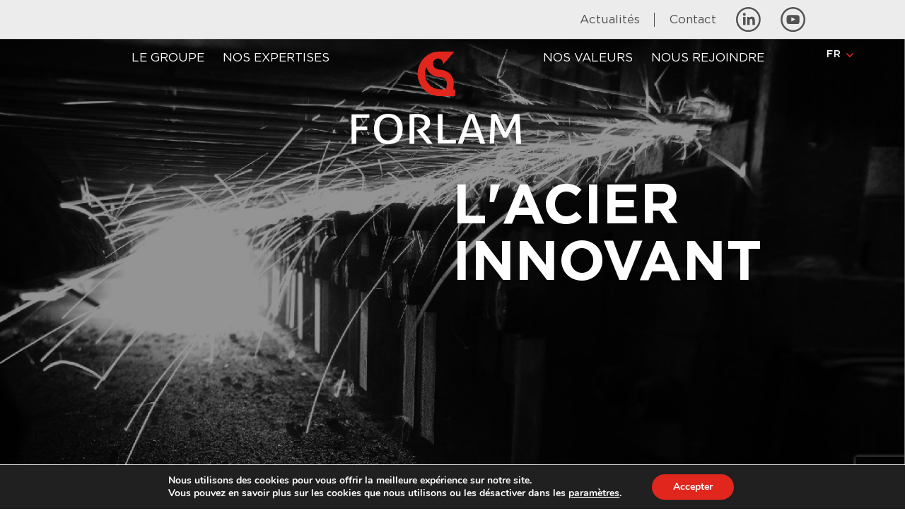

--- FILE ---
content_type: text/html; charset=UTF-8
request_url: https://www.forlam.fr/
body_size: 15827
content:
<!doctype html>
<!--[if !IE]>
<html class="no-js non-ie" lang="fr-FR"> <![endif]-->
<!--[if IE 7 ]>
<html class="no-js ie7" lang="fr-FR"> <![endif]-->
<!--[if IE 8 ]>
<html class="no-js ie8" lang="fr-FR"> <![endif]-->
<!--[if IE 9 ]>
<html class="no-js ie9" lang="fr-FR"> <![endif]-->
<!--[if gt IE 9]><!-->
<html class="no-js" lang="fr-FR"> <!--<![endif]-->
<head>
<meta charset="UTF-8">
<meta name="viewport" content="width=device-width, initial-scale=1">
<link rel="profile" href="http://gmpg.org/xfn/11">
<link rel="pingback" href="https://www.forlam.fr/xmlrpc.php">
<link data-minify="1" href="https://www.forlam.fr/wp-content/cache/min/1/aos@2.3.1/dist/aos.css?ver=1756728912" rel="stylesheet">
<meta name="google-site-verification" content="TQMT3RYl126JzYsGxT1GrM60vr5D-t8d_6fCayYLK2U" />
<meta name='robots' content='index, follow, max-image-preview:large, max-snippet:-1, max-video-preview:-1' />
	<style>img:is([sizes="auto" i], [sizes^="auto," i]) { contain-intrinsic-size: 3000px 1500px }</style>
	
	<!-- This site is optimized with the Yoast SEO plugin v26.8 - https://yoast.com/product/yoast-seo-wordpress/ -->
	<title>L&#039;acier innovant - FORLAM Groupe</title>
<link crossorigin data-rocket-preconnect href="https://www.google-analytics.com" rel="preconnect">
<link crossorigin data-rocket-preconnect href="https://www.googletagmanager.com" rel="preconnect">
<link crossorigin data-rocket-preconnect href="https://www.gstatic.com" rel="preconnect">
<link crossorigin data-rocket-preconnect href="https://www.recaptcha.net" rel="preconnect"><link rel="preload" data-rocket-preload as="image" href="https://www.forlam.fr/wp-content/uploads/2021/10/big-slider1.jpg" fetchpriority="high">
	<meta name="description" content="Acteur historique de la transformation de l’acier, le groupe FORLAM n’a de cesse d’innover pour accompagner les grandes mutations industrielles, sociétales et environnementales" />
	<link rel="canonical" href="https://www.forlam.fr/" />
	<meta property="og:locale" content="fr_FR" />
	<meta property="og:type" content="website" />
	<meta property="og:title" content="L&#039;acier innovant - FORLAM Groupe" />
	<meta property="og:description" content="Acteur historique de la transformation de l’acier, le groupe FORLAM n’a de cesse d’innover pour accompagner les grandes mutations industrielles, sociétales et environnementales" />
	<meta property="og:url" content="https://www.forlam.fr/" />
	<meta property="og:site_name" content="FORLAM Groupe" />
	<meta property="article:modified_time" content="2023-06-19T16:07:33+00:00" />
	<meta name="twitter:card" content="summary_large_image" />
	<script type="application/ld+json" class="yoast-schema-graph">{"@context":"https://schema.org","@graph":[{"@type":"WebPage","@id":"https://www.forlam.fr/","url":"https://www.forlam.fr/","name":"L'acier innovant - FORLAM Groupe","isPartOf":{"@id":"https://www.forlam.fr/#website"},"about":{"@id":"https://www.forlam.fr/#organization"},"datePublished":"2021-10-18T07:27:33+00:00","dateModified":"2023-06-19T16:07:33+00:00","description":"Acteur historique de la transformation de l’acier, le groupe FORLAM n’a de cesse d’innover pour accompagner les grandes mutations industrielles, sociétales et environnementales","breadcrumb":{"@id":"https://www.forlam.fr/#breadcrumb"},"inLanguage":"fr-FR","potentialAction":[{"@type":"ReadAction","target":["https://www.forlam.fr/"]}]},{"@type":"BreadcrumbList","@id":"https://www.forlam.fr/#breadcrumb","itemListElement":[{"@type":"ListItem","position":1,"name":"Accueil"}]},{"@type":"WebSite","@id":"https://www.forlam.fr/#website","url":"https://www.forlam.fr/","name":"FORLAM Groupe","description":"L&#039;acier Innovant - expertise en forge, clôture, laminage","publisher":{"@id":"https://www.forlam.fr/#organization"},"potentialAction":[{"@type":"SearchAction","target":{"@type":"EntryPoint","urlTemplate":"https://www.forlam.fr/?s={search_term_string}"},"query-input":{"@type":"PropertyValueSpecification","valueRequired":true,"valueName":"search_term_string"}}],"inLanguage":"fr-FR"},{"@type":"Organization","@id":"https://www.forlam.fr/#organization","name":"FORLAM Groupe","url":"https://www.forlam.fr/","logo":{"@type":"ImageObject","inLanguage":"fr-FR","@id":"https://www.forlam.fr/#/schema/logo/image/","url":"https://www.forlam.fr/wp-content/uploads/2021/11/logo-black.png","contentUrl":"https://www.forlam.fr/wp-content/uploads/2021/11/logo-black.png","width":245,"height":135,"caption":"FORLAM Groupe"},"image":{"@id":"https://www.forlam.fr/#/schema/logo/image/"}}]}</script>
	<!-- / Yoast SEO plugin. -->


<link rel='dns-prefetch' href='//www.googletagmanager.com' />

<link rel="alternate" type="application/rss+xml" title="FORLAM Groupe &raquo; Flux" href="https://www.forlam.fr/feed/" />
<style id='wp-emoji-styles-inline-css' type='text/css'>

	img.wp-smiley, img.emoji {
		display: inline !important;
		border: none !important;
		box-shadow: none !important;
		height: 1em !important;
		width: 1em !important;
		margin: 0 0.07em !important;
		vertical-align: -0.1em !important;
		background: none !important;
		padding: 0 !important;
	}
</style>
<link rel='stylesheet' id='wp-block-library-css' href='https://www.forlam.fr/wp-includes/css/dist/block-library/style.min.css?ver=6.8.3' type='text/css' media='all' />
<style id='classic-theme-styles-inline-css' type='text/css'>
/*! This file is auto-generated */
.wp-block-button__link{color:#fff;background-color:#32373c;border-radius:9999px;box-shadow:none;text-decoration:none;padding:calc(.667em + 2px) calc(1.333em + 2px);font-size:1.125em}.wp-block-file__button{background:#32373c;color:#fff;text-decoration:none}
</style>
<style id='global-styles-inline-css' type='text/css'>
:root{--wp--preset--aspect-ratio--square: 1;--wp--preset--aspect-ratio--4-3: 4/3;--wp--preset--aspect-ratio--3-4: 3/4;--wp--preset--aspect-ratio--3-2: 3/2;--wp--preset--aspect-ratio--2-3: 2/3;--wp--preset--aspect-ratio--16-9: 16/9;--wp--preset--aspect-ratio--9-16: 9/16;--wp--preset--color--black: #000000;--wp--preset--color--cyan-bluish-gray: #abb8c3;--wp--preset--color--white: #ffffff;--wp--preset--color--pale-pink: #f78da7;--wp--preset--color--vivid-red: #cf2e2e;--wp--preset--color--luminous-vivid-orange: #ff6900;--wp--preset--color--luminous-vivid-amber: #fcb900;--wp--preset--color--light-green-cyan: #7bdcb5;--wp--preset--color--vivid-green-cyan: #00d084;--wp--preset--color--pale-cyan-blue: #8ed1fc;--wp--preset--color--vivid-cyan-blue: #0693e3;--wp--preset--color--vivid-purple: #9b51e0;--wp--preset--gradient--vivid-cyan-blue-to-vivid-purple: linear-gradient(135deg,rgba(6,147,227,1) 0%,rgb(155,81,224) 100%);--wp--preset--gradient--light-green-cyan-to-vivid-green-cyan: linear-gradient(135deg,rgb(122,220,180) 0%,rgb(0,208,130) 100%);--wp--preset--gradient--luminous-vivid-amber-to-luminous-vivid-orange: linear-gradient(135deg,rgba(252,185,0,1) 0%,rgba(255,105,0,1) 100%);--wp--preset--gradient--luminous-vivid-orange-to-vivid-red: linear-gradient(135deg,rgba(255,105,0,1) 0%,rgb(207,46,46) 100%);--wp--preset--gradient--very-light-gray-to-cyan-bluish-gray: linear-gradient(135deg,rgb(238,238,238) 0%,rgb(169,184,195) 100%);--wp--preset--gradient--cool-to-warm-spectrum: linear-gradient(135deg,rgb(74,234,220) 0%,rgb(151,120,209) 20%,rgb(207,42,186) 40%,rgb(238,44,130) 60%,rgb(251,105,98) 80%,rgb(254,248,76) 100%);--wp--preset--gradient--blush-light-purple: linear-gradient(135deg,rgb(255,206,236) 0%,rgb(152,150,240) 100%);--wp--preset--gradient--blush-bordeaux: linear-gradient(135deg,rgb(254,205,165) 0%,rgb(254,45,45) 50%,rgb(107,0,62) 100%);--wp--preset--gradient--luminous-dusk: linear-gradient(135deg,rgb(255,203,112) 0%,rgb(199,81,192) 50%,rgb(65,88,208) 100%);--wp--preset--gradient--pale-ocean: linear-gradient(135deg,rgb(255,245,203) 0%,rgb(182,227,212) 50%,rgb(51,167,181) 100%);--wp--preset--gradient--electric-grass: linear-gradient(135deg,rgb(202,248,128) 0%,rgb(113,206,126) 100%);--wp--preset--gradient--midnight: linear-gradient(135deg,rgb(2,3,129) 0%,rgb(40,116,252) 100%);--wp--preset--font-size--small: 13px;--wp--preset--font-size--medium: 20px;--wp--preset--font-size--large: 36px;--wp--preset--font-size--x-large: 42px;--wp--preset--spacing--20: 0.44rem;--wp--preset--spacing--30: 0.67rem;--wp--preset--spacing--40: 1rem;--wp--preset--spacing--50: 1.5rem;--wp--preset--spacing--60: 2.25rem;--wp--preset--spacing--70: 3.38rem;--wp--preset--spacing--80: 5.06rem;--wp--preset--shadow--natural: 6px 6px 9px rgba(0, 0, 0, 0.2);--wp--preset--shadow--deep: 12px 12px 50px rgba(0, 0, 0, 0.4);--wp--preset--shadow--sharp: 6px 6px 0px rgba(0, 0, 0, 0.2);--wp--preset--shadow--outlined: 6px 6px 0px -3px rgba(255, 255, 255, 1), 6px 6px rgba(0, 0, 0, 1);--wp--preset--shadow--crisp: 6px 6px 0px rgba(0, 0, 0, 1);}:where(.is-layout-flex){gap: 0.5em;}:where(.is-layout-grid){gap: 0.5em;}body .is-layout-flex{display: flex;}.is-layout-flex{flex-wrap: wrap;align-items: center;}.is-layout-flex > :is(*, div){margin: 0;}body .is-layout-grid{display: grid;}.is-layout-grid > :is(*, div){margin: 0;}:where(.wp-block-columns.is-layout-flex){gap: 2em;}:where(.wp-block-columns.is-layout-grid){gap: 2em;}:where(.wp-block-post-template.is-layout-flex){gap: 1.25em;}:where(.wp-block-post-template.is-layout-grid){gap: 1.25em;}.has-black-color{color: var(--wp--preset--color--black) !important;}.has-cyan-bluish-gray-color{color: var(--wp--preset--color--cyan-bluish-gray) !important;}.has-white-color{color: var(--wp--preset--color--white) !important;}.has-pale-pink-color{color: var(--wp--preset--color--pale-pink) !important;}.has-vivid-red-color{color: var(--wp--preset--color--vivid-red) !important;}.has-luminous-vivid-orange-color{color: var(--wp--preset--color--luminous-vivid-orange) !important;}.has-luminous-vivid-amber-color{color: var(--wp--preset--color--luminous-vivid-amber) !important;}.has-light-green-cyan-color{color: var(--wp--preset--color--light-green-cyan) !important;}.has-vivid-green-cyan-color{color: var(--wp--preset--color--vivid-green-cyan) !important;}.has-pale-cyan-blue-color{color: var(--wp--preset--color--pale-cyan-blue) !important;}.has-vivid-cyan-blue-color{color: var(--wp--preset--color--vivid-cyan-blue) !important;}.has-vivid-purple-color{color: var(--wp--preset--color--vivid-purple) !important;}.has-black-background-color{background-color: var(--wp--preset--color--black) !important;}.has-cyan-bluish-gray-background-color{background-color: var(--wp--preset--color--cyan-bluish-gray) !important;}.has-white-background-color{background-color: var(--wp--preset--color--white) !important;}.has-pale-pink-background-color{background-color: var(--wp--preset--color--pale-pink) !important;}.has-vivid-red-background-color{background-color: var(--wp--preset--color--vivid-red) !important;}.has-luminous-vivid-orange-background-color{background-color: var(--wp--preset--color--luminous-vivid-orange) !important;}.has-luminous-vivid-amber-background-color{background-color: var(--wp--preset--color--luminous-vivid-amber) !important;}.has-light-green-cyan-background-color{background-color: var(--wp--preset--color--light-green-cyan) !important;}.has-vivid-green-cyan-background-color{background-color: var(--wp--preset--color--vivid-green-cyan) !important;}.has-pale-cyan-blue-background-color{background-color: var(--wp--preset--color--pale-cyan-blue) !important;}.has-vivid-cyan-blue-background-color{background-color: var(--wp--preset--color--vivid-cyan-blue) !important;}.has-vivid-purple-background-color{background-color: var(--wp--preset--color--vivid-purple) !important;}.has-black-border-color{border-color: var(--wp--preset--color--black) !important;}.has-cyan-bluish-gray-border-color{border-color: var(--wp--preset--color--cyan-bluish-gray) !important;}.has-white-border-color{border-color: var(--wp--preset--color--white) !important;}.has-pale-pink-border-color{border-color: var(--wp--preset--color--pale-pink) !important;}.has-vivid-red-border-color{border-color: var(--wp--preset--color--vivid-red) !important;}.has-luminous-vivid-orange-border-color{border-color: var(--wp--preset--color--luminous-vivid-orange) !important;}.has-luminous-vivid-amber-border-color{border-color: var(--wp--preset--color--luminous-vivid-amber) !important;}.has-light-green-cyan-border-color{border-color: var(--wp--preset--color--light-green-cyan) !important;}.has-vivid-green-cyan-border-color{border-color: var(--wp--preset--color--vivid-green-cyan) !important;}.has-pale-cyan-blue-border-color{border-color: var(--wp--preset--color--pale-cyan-blue) !important;}.has-vivid-cyan-blue-border-color{border-color: var(--wp--preset--color--vivid-cyan-blue) !important;}.has-vivid-purple-border-color{border-color: var(--wp--preset--color--vivid-purple) !important;}.has-vivid-cyan-blue-to-vivid-purple-gradient-background{background: var(--wp--preset--gradient--vivid-cyan-blue-to-vivid-purple) !important;}.has-light-green-cyan-to-vivid-green-cyan-gradient-background{background: var(--wp--preset--gradient--light-green-cyan-to-vivid-green-cyan) !important;}.has-luminous-vivid-amber-to-luminous-vivid-orange-gradient-background{background: var(--wp--preset--gradient--luminous-vivid-amber-to-luminous-vivid-orange) !important;}.has-luminous-vivid-orange-to-vivid-red-gradient-background{background: var(--wp--preset--gradient--luminous-vivid-orange-to-vivid-red) !important;}.has-very-light-gray-to-cyan-bluish-gray-gradient-background{background: var(--wp--preset--gradient--very-light-gray-to-cyan-bluish-gray) !important;}.has-cool-to-warm-spectrum-gradient-background{background: var(--wp--preset--gradient--cool-to-warm-spectrum) !important;}.has-blush-light-purple-gradient-background{background: var(--wp--preset--gradient--blush-light-purple) !important;}.has-blush-bordeaux-gradient-background{background: var(--wp--preset--gradient--blush-bordeaux) !important;}.has-luminous-dusk-gradient-background{background: var(--wp--preset--gradient--luminous-dusk) !important;}.has-pale-ocean-gradient-background{background: var(--wp--preset--gradient--pale-ocean) !important;}.has-electric-grass-gradient-background{background: var(--wp--preset--gradient--electric-grass) !important;}.has-midnight-gradient-background{background: var(--wp--preset--gradient--midnight) !important;}.has-small-font-size{font-size: var(--wp--preset--font-size--small) !important;}.has-medium-font-size{font-size: var(--wp--preset--font-size--medium) !important;}.has-large-font-size{font-size: var(--wp--preset--font-size--large) !important;}.has-x-large-font-size{font-size: var(--wp--preset--font-size--x-large) !important;}
:where(.wp-block-post-template.is-layout-flex){gap: 1.25em;}:where(.wp-block-post-template.is-layout-grid){gap: 1.25em;}
:where(.wp-block-columns.is-layout-flex){gap: 2em;}:where(.wp-block-columns.is-layout-grid){gap: 2em;}
:root :where(.wp-block-pullquote){font-size: 1.5em;line-height: 1.6;}
</style>
<link rel='stylesheet' id='wpml-legacy-dropdown-click-0-css' href='https://www.forlam.fr/wp-content/plugins/sitepress-multilingual-cms/templates/language-switchers/legacy-dropdown-click/style.min.css?ver=1' type='text/css' media='all' />
<link rel='stylesheet' id='forlamgroup-bootstrap-css' href='https://www.forlam.fr/wp-content/themes/forlam-group/css/bootstrap.min.css?ver=1.0' type='text/css' media='all' />
<link data-minify="1" rel='stylesheet' id='forlamgroup-slick-css' href='https://www.forlam.fr/wp-content/cache/min/1/wp-content/themes/forlam-group/css/slick.css?ver=1756728912' type='text/css' media='all' />
<link rel='stylesheet' id='forlamgroup-style-css' href='https://www.forlam.fr/wp-content/themes/forlam-group/style.css?ver=6.8.3' type='text/css' media='all' />
<link data-minify="1" rel='stylesheet' id='forlamgroup-style-main-css' href='https://www.forlam.fr/wp-content/cache/min/1/wp-content/themes/forlam-group/css/style.css?ver=1756728913' type='text/css' media='all' />
<link data-minify="1" rel='stylesheet' id='forlamgroup-responsive-css' href='https://www.forlam.fr/wp-content/cache/min/1/wp-content/themes/forlam-group/css/responsive.css?ver=1756728913' type='text/css' media='all' />
<link data-minify="1" rel='stylesheet' id='wp-pagenavi-css' href='https://www.forlam.fr/wp-content/cache/min/1/wp-content/plugins/wp-pagenavi/pagenavi-css.css?ver=1756728913' type='text/css' media='all' />
<link data-minify="1" rel='stylesheet' id='moove_gdpr_frontend-css' href='https://www.forlam.fr/wp-content/cache/min/1/wp-content/plugins/gdpr-cookie-compliance/dist/styles/gdpr-main.css?ver=1756728913' type='text/css' media='all' />
<style id='moove_gdpr_frontend-inline-css' type='text/css'>
#moove_gdpr_cookie_modal,#moove_gdpr_cookie_info_bar,.gdpr_cookie_settings_shortcode_content{font-family:&#039;Nunito&#039;,sans-serif}#moove_gdpr_save_popup_settings_button{background-color:#373737;color:#fff}#moove_gdpr_save_popup_settings_button:hover{background-color:#000}#moove_gdpr_cookie_info_bar .moove-gdpr-info-bar-container .moove-gdpr-info-bar-content a.mgbutton,#moove_gdpr_cookie_info_bar .moove-gdpr-info-bar-container .moove-gdpr-info-bar-content button.mgbutton{background-color:#e1261d}#moove_gdpr_cookie_modal .moove-gdpr-modal-content .moove-gdpr-modal-footer-content .moove-gdpr-button-holder a.mgbutton,#moove_gdpr_cookie_modal .moove-gdpr-modal-content .moove-gdpr-modal-footer-content .moove-gdpr-button-holder button.mgbutton,.gdpr_cookie_settings_shortcode_content .gdpr-shr-button.button-green{background-color:#e1261d;border-color:#e1261d}#moove_gdpr_cookie_modal .moove-gdpr-modal-content .moove-gdpr-modal-footer-content .moove-gdpr-button-holder a.mgbutton:hover,#moove_gdpr_cookie_modal .moove-gdpr-modal-content .moove-gdpr-modal-footer-content .moove-gdpr-button-holder button.mgbutton:hover,.gdpr_cookie_settings_shortcode_content .gdpr-shr-button.button-green:hover{background-color:#fff;color:#e1261d}#moove_gdpr_cookie_modal .moove-gdpr-modal-content .moove-gdpr-modal-close i,#moove_gdpr_cookie_modal .moove-gdpr-modal-content .moove-gdpr-modal-close span.gdpr-icon{background-color:#e1261d;border:1px solid #e1261d}#moove_gdpr_cookie_info_bar span.moove-gdpr-infobar-allow-all.focus-g,#moove_gdpr_cookie_info_bar span.moove-gdpr-infobar-allow-all:focus,#moove_gdpr_cookie_info_bar button.moove-gdpr-infobar-allow-all.focus-g,#moove_gdpr_cookie_info_bar button.moove-gdpr-infobar-allow-all:focus,#moove_gdpr_cookie_info_bar span.moove-gdpr-infobar-reject-btn.focus-g,#moove_gdpr_cookie_info_bar span.moove-gdpr-infobar-reject-btn:focus,#moove_gdpr_cookie_info_bar button.moove-gdpr-infobar-reject-btn.focus-g,#moove_gdpr_cookie_info_bar button.moove-gdpr-infobar-reject-btn:focus,#moove_gdpr_cookie_info_bar span.change-settings-button.focus-g,#moove_gdpr_cookie_info_bar span.change-settings-button:focus,#moove_gdpr_cookie_info_bar button.change-settings-button.focus-g,#moove_gdpr_cookie_info_bar button.change-settings-button:focus{-webkit-box-shadow:0 0 1px 3px #e1261d;-moz-box-shadow:0 0 1px 3px #e1261d;box-shadow:0 0 1px 3px #e1261d}#moove_gdpr_cookie_modal .moove-gdpr-modal-content .moove-gdpr-modal-close i:hover,#moove_gdpr_cookie_modal .moove-gdpr-modal-content .moove-gdpr-modal-close span.gdpr-icon:hover,#moove_gdpr_cookie_info_bar span[data-href]>u.change-settings-button{color:#e1261d}#moove_gdpr_cookie_modal .moove-gdpr-modal-content .moove-gdpr-modal-left-content #moove-gdpr-menu li.menu-item-selected a span.gdpr-icon,#moove_gdpr_cookie_modal .moove-gdpr-modal-content .moove-gdpr-modal-left-content #moove-gdpr-menu li.menu-item-selected button span.gdpr-icon{color:inherit}#moove_gdpr_cookie_modal .moove-gdpr-modal-content .moove-gdpr-modal-left-content #moove-gdpr-menu li a span.gdpr-icon,#moove_gdpr_cookie_modal .moove-gdpr-modal-content .moove-gdpr-modal-left-content #moove-gdpr-menu li button span.gdpr-icon{color:inherit}#moove_gdpr_cookie_modal .gdpr-acc-link{line-height:0;font-size:0;color:transparent;position:absolute}#moove_gdpr_cookie_modal .moove-gdpr-modal-content .moove-gdpr-modal-close:hover i,#moove_gdpr_cookie_modal .moove-gdpr-modal-content .moove-gdpr-modal-left-content #moove-gdpr-menu li a,#moove_gdpr_cookie_modal .moove-gdpr-modal-content .moove-gdpr-modal-left-content #moove-gdpr-menu li button,#moove_gdpr_cookie_modal .moove-gdpr-modal-content .moove-gdpr-modal-left-content #moove-gdpr-menu li button i,#moove_gdpr_cookie_modal .moove-gdpr-modal-content .moove-gdpr-modal-left-content #moove-gdpr-menu li a i,#moove_gdpr_cookie_modal .moove-gdpr-modal-content .moove-gdpr-tab-main .moove-gdpr-tab-main-content a:hover,#moove_gdpr_cookie_info_bar.moove-gdpr-dark-scheme .moove-gdpr-info-bar-container .moove-gdpr-info-bar-content a.mgbutton:hover,#moove_gdpr_cookie_info_bar.moove-gdpr-dark-scheme .moove-gdpr-info-bar-container .moove-gdpr-info-bar-content button.mgbutton:hover,#moove_gdpr_cookie_info_bar.moove-gdpr-dark-scheme .moove-gdpr-info-bar-container .moove-gdpr-info-bar-content a:hover,#moove_gdpr_cookie_info_bar.moove-gdpr-dark-scheme .moove-gdpr-info-bar-container .moove-gdpr-info-bar-content button:hover,#moove_gdpr_cookie_info_bar.moove-gdpr-dark-scheme .moove-gdpr-info-bar-container .moove-gdpr-info-bar-content span.change-settings-button:hover,#moove_gdpr_cookie_info_bar.moove-gdpr-dark-scheme .moove-gdpr-info-bar-container .moove-gdpr-info-bar-content button.change-settings-button:hover,#moove_gdpr_cookie_info_bar.moove-gdpr-dark-scheme .moove-gdpr-info-bar-container .moove-gdpr-info-bar-content u.change-settings-button:hover,#moove_gdpr_cookie_info_bar span[data-href]>u.change-settings-button,#moove_gdpr_cookie_info_bar.moove-gdpr-dark-scheme .moove-gdpr-info-bar-container .moove-gdpr-info-bar-content a.mgbutton.focus-g,#moove_gdpr_cookie_info_bar.moove-gdpr-dark-scheme .moove-gdpr-info-bar-container .moove-gdpr-info-bar-content button.mgbutton.focus-g,#moove_gdpr_cookie_info_bar.moove-gdpr-dark-scheme .moove-gdpr-info-bar-container .moove-gdpr-info-bar-content a.focus-g,#moove_gdpr_cookie_info_bar.moove-gdpr-dark-scheme .moove-gdpr-info-bar-container .moove-gdpr-info-bar-content button.focus-g,#moove_gdpr_cookie_info_bar.moove-gdpr-dark-scheme .moove-gdpr-info-bar-container .moove-gdpr-info-bar-content a.mgbutton:focus,#moove_gdpr_cookie_info_bar.moove-gdpr-dark-scheme .moove-gdpr-info-bar-container .moove-gdpr-info-bar-content button.mgbutton:focus,#moove_gdpr_cookie_info_bar.moove-gdpr-dark-scheme .moove-gdpr-info-bar-container .moove-gdpr-info-bar-content a:focus,#moove_gdpr_cookie_info_bar.moove-gdpr-dark-scheme .moove-gdpr-info-bar-container .moove-gdpr-info-bar-content button:focus,#moove_gdpr_cookie_info_bar.moove-gdpr-dark-scheme .moove-gdpr-info-bar-container .moove-gdpr-info-bar-content span.change-settings-button.focus-g,span.change-settings-button:focus,button.change-settings-button.focus-g,button.change-settings-button:focus,#moove_gdpr_cookie_info_bar.moove-gdpr-dark-scheme .moove-gdpr-info-bar-container .moove-gdpr-info-bar-content u.change-settings-button.focus-g,#moove_gdpr_cookie_info_bar.moove-gdpr-dark-scheme .moove-gdpr-info-bar-container .moove-gdpr-info-bar-content u.change-settings-button:focus{color:#e1261d}#moove_gdpr_cookie_modal .moove-gdpr-branding.focus-g span,#moove_gdpr_cookie_modal .moove-gdpr-modal-content .moove-gdpr-tab-main a.focus-g,#moove_gdpr_cookie_modal .moove-gdpr-modal-content .moove-gdpr-tab-main .gdpr-cd-details-toggle.focus-g{color:#e1261d}#moove_gdpr_cookie_modal.gdpr_lightbox-hide{display:none}
</style>
<script type="text/javascript" src="https://www.forlam.fr/wp-content/plugins/sitepress-multilingual-cms/templates/language-switchers/legacy-dropdown-click/script.min.js?ver=1" id="wpml-legacy-dropdown-click-0-js"></script>
<script type="text/javascript" src="https://www.forlam.fr/wp-content/themes/forlam-group/js/jquery.min.js?ver=1.0" id="jquery-js"></script>
<link rel="https://api.w.org/" href="https://www.forlam.fr/wp-json/" /><link rel="alternate" title="JSON" type="application/json" href="https://www.forlam.fr/wp-json/wp/v2/pages/8" /><link rel="EditURI" type="application/rsd+xml" title="RSD" href="https://www.forlam.fr/xmlrpc.php?rsd" />
<meta name="generator" content="WordPress 6.8.3" />
<link rel='shortlink' href='https://www.forlam.fr/' />
<link rel="alternate" title="oEmbed (JSON)" type="application/json+oembed" href="https://www.forlam.fr/wp-json/oembed/1.0/embed?url=https%3A%2F%2Fwww.forlam.fr%2F" />
<link rel="alternate" title="oEmbed (XML)" type="text/xml+oembed" href="https://www.forlam.fr/wp-json/oembed/1.0/embed?url=https%3A%2F%2Fwww.forlam.fr%2F&#038;format=xml" />
<meta name="generator" content="WPML ver:4.8.0 stt:1,4;" />
<meta name="generator" content="Site Kit by Google 1.170.0" /><link rel="icon" href="https://www.forlam.fr/wp-content/uploads/2021/11/cropped-flogo-32x32.png" sizes="32x32" />
<link rel="icon" href="https://www.forlam.fr/wp-content/uploads/2021/11/cropped-flogo-192x192.png" sizes="192x192" />
<link rel="apple-touch-icon" href="https://www.forlam.fr/wp-content/uploads/2021/11/cropped-flogo-180x180.png" />
<meta name="msapplication-TileImage" content="https://www.forlam.fr/wp-content/uploads/2021/11/cropped-flogo-270x270.png" />
<style id="rocket-lazyrender-inline-css">[data-wpr-lazyrender] {content-visibility: auto;}</style><meta name="generator" content="WP Rocket 3.19.4" data-wpr-features="wpr_minify_js wpr_preconnect_external_domains wpr_automatic_lazy_rendering wpr_oci wpr_minify_css wpr_preload_links wpr_desktop" /></head>

<body class="home wp-singular page-template page-template-template-parts page-template-home page-template-template-partshome-php page page-id-8 wp-theme-forlam-group">
<div  class="stickyhedeadr">
    <section  id="upline">
        <div  class="container">
            <div  class="row">
                <div class="col-sm-12 d-flex justify-content-end">
                    <ul class="menu-top">
                                                    <li>
                                <a href="https://www.forlam.fr/actualites/">Actualités</a>
                            </li>
                                                                            <li>
                                <a href="https://www.forlam.fr/contact/">Contact</a>
                            </li>
                                            </ul>
                    <ul class="social">
                                                    <li>
                                <a href="https://www.linkedin.com/company/forlam-sas">
                                    <img class="nohover" src="https://www.forlam.fr/wp-content/themes/forlam-group/img/linkedin-galeries-gris.svg" width="35">
                                    <img class="hover" src="https://www.forlam.fr/wp-content/themes/forlam-group/img/linkedin-galeries-rouge.svg" width="35">
                                </a>
                            </li>
                                                                            <li>
                                <a href="#">
                                    <img class="nohover" src="https://www.forlam.fr/wp-content/themes/forlam-group/img/youtube-galeries-gris.svg" width="35">
                                    <img class="hover" src="https://www.forlam.fr/wp-content/themes/forlam-group/img/youtube-galeries-rouge.svg" width="35">
                                </a>
                            </li>
                                            </ul>
                </div>
            </div>
        </div>
    </section>
    <section  id="mainHeader">
        <header  id="sectHeader">
            <div  class="container">
                <div class="info-header">
                    <div class="box-info">
                        <div class="item-info">
                            
<div class="wpml-ls-statics-shortcode_actions wpml-ls wpml-ls-legacy-dropdown-click js-wpml-ls-legacy-dropdown-click">
	<ul role="menu">

		<li class="wpml-ls-slot-shortcode_actions wpml-ls-item wpml-ls-item-fr wpml-ls-current-language wpml-ls-first-item wpml-ls-item-legacy-dropdown-click" role="none">

			<a href="#" class="js-wpml-ls-item-toggle wpml-ls-item-toggle" role="menuitem" title="Switch to FR">
                <span class="wpml-ls-native" role="menuitem">FR</span></a>

			<ul class="js-wpml-ls-sub-menu wpml-ls-sub-menu" role="menu">
				
					<li class="wpml-ls-slot-shortcode_actions wpml-ls-item wpml-ls-item-en wpml-ls-last-item" role="none">
						<a href="https://www.forlam.fr/en/" class="wpml-ls-link" role="menuitem" aria-label="Switch to EN" title="Switch to EN">
                            <span class="wpml-ls-native" lang="en">EN</span></a>
					</li>

							</ul>

		</li>

	</ul>
</div>
                        </div>
                    </div>
                </div>
                <div class="sect-nav">
                    <div  class="mobile">
                        <a href="https://www.forlam.fr" class="cntlogo">
                                                            <img class="img-fluid white" src="https://www.forlam.fr/wp-content/uploads/2021/10/Logo-Forlam-FB.svg" alt="logo">
                                                                                        <img class="img-fluid black" src="https://www.forlam.fr/wp-content/uploads/2021/10/logo-black.svg" alt="logo">
                                                    </a>
                    </div>
                    <div id="btnnav">
                        <div class="btninter">
                            <div id="nav-icon1">
                                <span></span>
                                <span></span>
                                <span></span>
                            </div>
                        </div>
                    </div>
                    <nav id="navigation">
                        <ul class="cntnav">
                            <li id="menu-item-35" class="menu-item menu-item-type-post_type menu-item-object-page menu-item-35"><a href="https://www.forlam.fr/le-groupe/">Le groupe</a></li>
<li id="menu-item-34" class="menu-item menu-item-type-post_type menu-item-object-page menu-item-34"><a href="https://www.forlam.fr/nos-expertises/">Nos expertises</a></li>
                                                            <li class="desktop">
                                    <a href="https://www.forlam.fr" class="cntlogo">
                                                                                    <img class="img-fluid white" src="https://www.forlam.fr/wp-content/uploads/2021/10/Logo-Forlam-FB.svg" alt="logo">
                                                                                                                            <img class="img-fluid black" src="https://www.forlam.fr/wp-content/uploads/2021/10/logo-black.svg" alt="logo">
                                                                            </a>
                                </li>
                                                        <li id="menu-item-37" class="menu-item menu-item-type-post_type menu-item-object-page menu-item-37"><a href="https://www.forlam.fr/nos-valeurs/">Nos valeurs</a></li>
<li id="menu-item-2508" class="menu-item menu-item-type-post_type menu-item-object-page menu-item-2508"><a href="https://www.forlam.fr/nous-rejoindre/">Nous rejoindre</a></li>
                        </ul>
                    </nav>
                </div>
            </div>
        </header>
    </section>
</div>
    <!--Banniere-->
    <section  id="sectBanniere">
        <div  id="cntSlider" class="cntItems">
            <div  class="itemSlider">
                <div class="banniereIntern">
                    <div class="banniere-img">
                                                                                    <img fetchpriority="high" src="https://www.forlam.fr/wp-content/uploads/2021/10/big-slider1.jpg" alt="" class="img-fluid"/>
                                                                        </div>
                    <div class="banniere-caption">
                        <div  class="container">
                            <div class="cntCaption">
                                                                    <h2 data-aos="fade-left" data-aos-duration="1500">L'acier<br />
Innovant</h2>
                                                                                                    <div class="descriptCaption" data-aos="fade-right" data-aos-duration="1500">Acteur historique de la transformation de l’acier, le groupe FORLAM n’a de cesse d’innover pour accompagner les grandes mutations industrielles, sociétales et environnementales. Au cœur de la stratégie du Groupe, l’innovation sert trois enjeux majeurs : proposer un acier toujours plus performant, réduire la pénibilité dans les usines, limiter son empreinte écologique par une consommation d’énergie plus raisonnée et un recours croissant à l’acier recyclé.</div>
                                                            </div>
                        </div>
                    </div>
                </div>
            </div>
        </div>
        <div  class="scrollnav">
            <a href="#expertise"><img class="img-fluid" src="https://www.forlam.fr/wp-content/themes/forlam-group/img/mouse.svg" alt="mouse"></a>
        </div>
    </section>
    <!--Expertise-->
    <section  id="expertise">
        <div  class="container">
            <div  class="row">
                <div class="col-sm-12">
                                            <div class="titre">Nos <strong>Expertises</strong></div>
                                    </div>
                                                            <div class="col-sm-3">
                            <div class="box box1">
                                                                    <a href="https://www.forlam.fr/laminage/"></a>
                                                                <div class="logos">
                                    <img src="https://www.forlam.fr/wp-content/uploads/2021/10/logo-alr-bonpertuis.svg">
                                </div>
                                <div class="box-img">
                                    <div class="titres">LAMINAGE</div>
                                    <img src="https://www.forlam.fr/wp-content/uploads/2021/10/img-laminage.jpg" class="img-fluid">
                                </div>
                                <div class="desc">Un savoir-faire d’excellence dans le laminage et l’étirage à chaud et à froid de toutes les nuances d'acier.</div>
                            </div>
                        </div>
                                            <div class="col-sm-3">
                            <div class="box box2">
                                                                    <a href="https://www.forlam.fr/forge/"></a>
                                                                <div class="logos">
                                    <img src="https://www.forlam.fr/wp-content/uploads/2021/10/logo-forlam-forge.svg">
                                </div>
                                <div class="box-img">
                                    <div class="titres">FORGE</div>
                                    <img src="https://www.forlam.fr/wp-content/uploads/2021/10/img-forge.jpg" class="img-fluid">
                                </div>
                                <div class="desc">Estampage de pièces de précision pour offrir des solutions sur-mesure aux industries les plus exigeantes.</div>
                            </div>
                        </div>
                                            <div class="col-sm-3">
                            <div class="box box3">
                                                                    <a href="https://www.forlam.fr/cloture/"></a>
                                                                <div class="logos">
                                    <img src="https://www.forlam.fr/wp-content/uploads/2021/10/logo-clotex.svg">
                                </div>
                                <div class="box-img">
                                    <div class="titres"><span style="font-size:24px">Clôture Industrie</span></div>
                                    <img src="https://www.forlam.fr/wp-content/uploads/2021/10/img-cloture.jpg" class="img-fluid">
                                </div>
                                <div class="desc">Fabrication de portails, de clôtures souples et rigides, à destination des particuliers, des entreprises et des collectivités.</div>
                            </div>
                        </div>
                                            <div class="col-sm-3">
                            <div class="box box4">
                                                                    <a href="https://www.forlam.fr/rail/"></a>
                                                                <div class="logos">
                                    <img src="https://www.forlam.fr/wp-content/uploads/2023/06/LOGO-FORLAM-RAIL_Q.png">
                                </div>
                                <div class="box-img">
                                    <div class="titres">Rail</div>
                                    <img src="https://www.forlam.fr/wp-content/uploads/2023/06/img3.jpg" class="img-fluid">
                                </div>
                                <div class="desc">Distribution de solutions complètes pour les voies ferrées.</div>
                            </div>
                        </div>
                                                </div>
        </div>
    </section>
    <!--parallax-->
    <section  id="parallax" style="background:url(https://www.forlam.fr/wp-content/uploads/2021/10/img-vision-strategie.jpg)">
        <div  class="container">
            <div  class="row">
                <div class="col-sm-12">
                                            <div class="titre">Notre <strong>vision</strong> et <strong>stratégie</strong></div>
                                                                <blockquote>
                            <p>
                                Pour répondre aux défis d’un monde en constante mutation, nos métiers se transforment, nos aciers aussi. <br />
Plus performants, plus légers, plus responsables, ils résultent d’un savoir-faire d’excellence qui s’attache à faire rimer tradition et innovation, et qui permet au groupe FORLAM d’exporter ses produits dans le monde entier.                            </p>
                        </blockquote>
                                        <p><span>Renaud FONTANILLES</span> - PDG du groupe FORLAM</p>
                </div>
            </div>
        </div>
    </section>
    <!--slide-block-->
    <section  id="slide-block">
        <div  class="container">
            <div  class="row">
                <div class="col-sm-12">
                    <ul class="liste-block">
                                                                                        <li>
                                                                                    <a href="https://www.forlam.fr/nos-expertises/"></a>
                                         
                                        <div class="content">
                                            <div class="titre">AGIR EN ACTEUR RESPONSABLE</div>
                                            <p>
                                                Conscient de l’impact de ses activités industrielles sur la planète, le groupe FORLAM s’est engagé dans une politique environnementale visant à réduire son empreinte carbone. Aujourd’hui, plus de la moitié des matières premières utilisées par son pôle Laminage est issue du recyclage. Chaque année, 98% des déchets aciers sont triés et valorisés par le Groupe. Et en l’espace de 20 ans, la consommation d’eau des activités Forge a été divisée par 60. Un engagement éco-responsable qui s’inscrit dans une démarche d’amélioration continue pour faire de la transformation de l’acier une activité chaque jour plus vertueuse.                                            </p>
                                        </div>
                                        <div class="box-img">
                                            <img src="https://www.forlam.fr/wp-content/uploads/2021/12/AdobeStock_319394622-scaled.jpeg" class="img-fluid">
                                        </div>
                                    </li>
                                                     
                    </ul>
                </div>
            </div>
        </div>
    </section>
    <!--actus-->
    <section  id="actus">
        <div  class="container">
            <div  class="row">
                <div class="col-sm-12">
                                            <div class="titre">Nos <strong>dernières actualités</strong></div>
                                    </div>
            </div>
            <div  class="row liste-actus">
                			                            <div class="col-sm-4">
                        <div class="box">
                            <a href="https://www.forlam.fr/forlam-rail-france-salon-sifer-2023/"></a>
                            <div class="box-img">
                                <img src="https://www.forlam.fr/wp-content/uploads/2023/03/SALON-SIFER-2023-scaled.jpg" class="img-fluid">
                            </div>
                            <div class="content">
                                <div class="titres">FORLAM-RAIL France : Salon SIFER 2023</div>
                                <p>FORLAM-RAIL France, anciennement connu sous le nom de Transalys MDV, est fier d’annoncer sa participation...</p>                            </div>
                        </div>
                    </div> 
                                        <div class="col-sm-4">
                        <div class="box">
                            <a href="https://www.forlam.fr/mexique-salon-expo-rail-2022/"></a>
                            <div class="box-img">
                                <img src="https://www.forlam.fr/wp-content/uploads/2022/11/20221025_151609-scaled.jpg" class="img-fluid">
                            </div>
                            <div class="content">
                                <div class="titres">Mexique &#8211; Salon Expo Rail 2022</div>
                                <p>Ce fut un plaisir pour ACIERIES ET LAMINOIRS DE RIVES d’avoir participé à Expo Rail 2022 avec notre...</p>                            </div>
                        </div>
                    </div> 
                                        <div class="col-sm-4">
                        <div class="box">
                            <a href="https://www.forlam.fr/salon-innotrans-2022-almar-rail/"></a>
                            <div class="box-img">
                                <img src="https://www.forlam.fr/wp-content/uploads/2022/11/Innotrans2022-1.jpg" class="img-fluid">
                            </div>
                            <div class="content">
                                <div class="titres">Salon Innotrans 2022 &#8211; ALMAR Rail</div>
                                <p>Ce fut une première pour ALMAR Rail d&rsquo;exposer son expertise sur les Joints Isolants Collés...</p>                            </div>
                        </div>
                    </div> 
                                                </div>
        </div>
    </section>
    <!--mosaique-->
    <section data-wpr-lazyrender="1" id="mosaique">
        <div  class="mobile">
            <div  class="center">
                                    <div class="titre">Suivez-nous</div>
                                <ul class="social">
                                            <li><a href="https://www.linkedin.com/company/forlam-sas"><img src="https://www.forlam.fr/wp-content/themes/forlam-group/img/linkedin-galeries.svg" width="50" class="nohover"><img src="https://www.forlam.fr/wp-content/themes/forlam-group/img/linkedin-galeries-rouge.svg" width="50" class="hover"></a></li>
                                                                <li><a href="#"><img src="https://www.forlam.fr/wp-content/themes/forlam-group/img/youtube-galeries.svg" width="50"  class="nohover"><img src="https://www.forlam.fr/wp-content/themes/forlam-group/img/youtube-galeries-rouge.svg" width="50" class="hover"></a></li>
                                    </ul>
            </div>
        </div>
        <div class="mobile">
                            <ul class="liste-mosaique">
                                    <li class="list">
                        <a href="#"></a>
                        <img src="https://www.forlam.fr/wp-content/uploads/2021/12/VIGNETTE-CARTE-DE-VOEUX.jpg">
                        <div class="box">
                            <div class="titre">Bonne Année 2022 !</div>
                            <p>Toute l'équipe Forlam vous souhaite de joyeuses fêtes et une très bonne année 2022 !</p>
                        </div>
                         
                            <div class="icn">
                                <img src="https://www.forlam.fr/wp-content/themes/forlam-group/img/info-galeries-gris.svg" class="icn-img">
                                <img src="https://www.forlam.fr/wp-content/themes/forlam-group/img/info-galeries-rouge.svg" class="icn-img-hover">
                            </div>
                         
                    </li>      
                                    <li class="list">
                        <a href="https://www.linkedin.com/feed/update/urn:li:activity:6846343308323647488"></a>
                        <img src="https://www.forlam.fr/wp-content/uploads/2021/12/VIGNETTE-POST-LKD-BUREAUX.jpg">
                        <div class="box">
                            <div class="titre">Présentation du siège social de Forlam</div>
                            <p>Installé au cœur du vieux Lyon, le siège social du groupe FORLAM occupe un bâtiment du #patrimoine historique de la ville..</p>
                        </div>
                                                    <div class="icn">
                                <img src="https://www.forlam.fr/wp-content/themes/forlam-group/img/linkedin-galeries-gris.svg" class="icn-img">
                                <img src="https://www.forlam.fr/wp-content/themes/forlam-group/img/linkedin-galeries-rouge.svg" class="icn-img-hover">
                            </div>
                         
                    </li>      
                                    <li class="list">
                        <a href="https://www.youtube.com/watch?v=JeBlvGvHdZY"></a>
                        <img src="https://www.forlam.fr/wp-content/uploads/2021/12/VIGNETTE-VIDEO-PF.jpg">
                        <div class="box">
                            <div class="titre">Découvrez Preciforge !</div>
                            <p>Découvrez-vite l'activité et l'usine Preciforge, située à Thiers, au travers de cette vidéo.</p>
                        </div>
                         
                            <div class="icn">
                                <img src="https://www.forlam.fr/wp-content/themes/forlam-group/img/youtube-galeries-gris.svg" class="icn-img">
                                <img src="https://www.forlam.fr/wp-content/themes/forlam-group/img/youtube-galeries-rouge.svg" class="icn-img-hover">
                            </div>
                         
                    </li>      
                                    <li class="list">
                        <a href="https://www.linkedin.com/feed/update/urn:li:activity:6872567575046303744"></a>
                        <img src="https://www.forlam.fr/wp-content/uploads/2021/12/VIGNETTE-CLOTEX-PAYSALIA-MERCI.jpg">
                        <div class="box">
                            <div class="titre">Clôture du salon Paysalia !</div>
                            <p>À l’issue de cette nouvelle édition du salon Paysalia, toute l’équipe Clotex vous adresse ses remerciements..</p>
                        </div>
                                                    <div class="icn">
                                <img src="https://www.forlam.fr/wp-content/themes/forlam-group/img/linkedin-galeries-gris.svg" class="icn-img">
                                <img src="https://www.forlam.fr/wp-content/themes/forlam-group/img/linkedin-galeries-rouge.svg" class="icn-img-hover">
                            </div>
                         
                    </li>      
                                    <li class="list">
                        <a href="https://www.linkedin.com/posts/preciforge_salon-solutions-forging-activity-6840609816616960000-0BAy"></a>
                        <img src="https://www.forlam.fr/wp-content/uploads/2021/12/VIGNETTE-POST-PRECIFORGE-GLOBAL-INDUSTRIE.jpg">
                        <div class="box">
                            <div class="titre">Global Industrie 2021</div>
                            <p>Top départ ce matin pour le salon Global Industrie à Eurexpo Lyon ! 🎉 Retrouvez-nous au stand 6F109 avec Bourguignon-Barré et CERMAST...</p>
                        </div>
                                                    <div class="icn">
                                <img src="https://www.forlam.fr/wp-content/themes/forlam-group/img/linkedin-galeries-gris.svg" class="icn-img">
                                <img src="https://www.forlam.fr/wp-content/themes/forlam-group/img/linkedin-galeries-rouge.svg" class="icn-img-hover">
                            </div>
                         
                    </li>      
                                    <li class="list">
                        <a href="https://youtu.be/xXeSxrnQ9K0"></a>
                        <img src="https://www.forlam.fr/wp-content/uploads/2021/12/VIGNETTE-VIDEO-CLOTEX.jpg">
                        <div class="box">
                            <div class="titre">Découvrez l'offre de Clotex !</div>
                            <p>Découvrez au travers de cette vidéo l'offre globale de Clotex et ses différentes gammes..</p>
                        </div>
                         
                            <div class="icn">
                                <img src="https://www.forlam.fr/wp-content/themes/forlam-group/img/youtube-galeries-gris.svg" class="icn-img">
                                <img src="https://www.forlam.fr/wp-content/themes/forlam-group/img/youtube-galeries-rouge.svg" class="icn-img-hover">
                            </div>
                         
                    </li>      
                                    <li class="list">
                        <a href="https://www.linkedin.com/feed/update/urn:li:activity:6822829024843190273"></a>
                        <img src="https://www.forlam.fr/wp-content/uploads/2021/12/VIGNETTE-POST-CLOTEX-CATALOGUE.jpg">
                        <div class="box">
                            <div class="titre">Le nouveau catalogue Clotex est disponible !</div>
                            <p>☀️Nous sommes heureux de vous inviter à fêter le retour du soleil, propice pour vos chantiers, en découvrant notre nouveau catalogue..</p>
                        </div>
                                                    <div class="icn">
                                <img src="https://www.forlam.fr/wp-content/themes/forlam-group/img/linkedin-galeries-gris.svg" class="icn-img">
                                <img src="https://www.forlam.fr/wp-content/themes/forlam-group/img/linkedin-galeries-rouge.svg" class="icn-img-hover">
                            </div>
                         
                    </li>      
                                    <li class="list">
                        <a href="https://www.linkedin.com/posts/acieries-et-laminoirs-de-rives_alr-laminage-%C3%A9tirage-dune-%C3%A9clisse-activity-6826405273964474368-c9TS"></a>
                        <img src="https://www.forlam.fr/wp-content/uploads/2021/12/VIGNETTE-POST-ALR-VIDEO.jpg">
                        <div class="box">
                            <div class="titre">ALR Bonpertuis, depuis 1434</div>
                            <p>Spécialiste de la transformation de l’acier depuis 1434, découvrez vite l’univers du laminage à travers cette vidéo réalisée..</p>
                        </div>
                                                    <div class="icn">
                                <img src="https://www.forlam.fr/wp-content/themes/forlam-group/img/linkedin-galeries-gris.svg" class="icn-img">
                                <img src="https://www.forlam.fr/wp-content/themes/forlam-group/img/linkedin-galeries-rouge.svg" class="icn-img-hover">
                            </div>
                         
                    </li>      
                                    <li class="list">
                        <a href="https://www.linkedin.com/feed/update/urn:li:activity:6823875525015048192"></a>
                        <img src="https://www.forlam.fr/wp-content/uploads/2021/12/VIGNETTE-POST-MDV-SIFER.jpg">
                        <div class="box">
                            <div class="titre">Salon SIFER édition 2021 !</div>
                            <p>Un accueil des plus chaleureux pour marquer notre collaboration avec TRANSALYS M.D.V à l'occasion du principal salon..</p>
                        </div>
                                                    <div class="icn">
                                <img src="https://www.forlam.fr/wp-content/themes/forlam-group/img/linkedin-galeries-gris.svg" class="icn-img">
                                <img src="https://www.forlam.fr/wp-content/themes/forlam-group/img/linkedin-galeries-rouge.svg" class="icn-img-hover">
                            </div>
                         
                    </li>      
                                    <li class="list">
                        <a href="https://www.linkedin.com/feed/update/urn:li:activity:6815896501915545600"></a>
                        <img src="https://www.forlam.fr/wp-content/uploads/2021/12/VIGNETTE-POST-SITE-FORLAM-FORGE.jpg">
                        <div class="box">
                            <div class="titre">Nouveau site Forlam-Forge</div>
                            <p>C'est avec un grand plaisir que nous vous annonçons le #lancement officiel de notre nouveau site..</p>
                        </div>
                                                    <div class="icn">
                                <img src="https://www.forlam.fr/wp-content/themes/forlam-group/img/linkedin-galeries-gris.svg" class="icn-img">
                                <img src="https://www.forlam.fr/wp-content/themes/forlam-group/img/linkedin-galeries-rouge.svg" class="icn-img-hover">
                            </div>
                         
                    </li>      
                                    <li class="list">
                        <a href="https://www.linkedin.com/feed/update/urn:li:activity:6778632430564737024"></a>
                        <img src="https://www.forlam.fr/wp-content/uploads/2021/12/VIGNETTE-FORMATION-ISERE.jpg">
                        <div class="box">
                            <div class="titre">Formation avec le pôle Isère</div>
                            <p>🤝 La première réunion de #recrutement pour les 8 postes en #CDI chez Clofor a eu lieu à Moirans..</p>
                        </div>
                                                    <div class="icn">
                                <img src="https://www.forlam.fr/wp-content/themes/forlam-group/img/linkedin-galeries-gris.svg" class="icn-img">
                                <img src="https://www.forlam.fr/wp-content/themes/forlam-group/img/linkedin-galeries-rouge.svg" class="icn-img-hover">
                            </div>
                         
                    </li>      
                                    <li class="list">
                        <a href="https://www.linkedin.com/feed/update/urn:li:activity:6849604007401414656"></a>
                        <img src="https://www.forlam.fr/wp-content/uploads/2021/11/TEST-VISUELS-LKD-CARRES.jpg">
                        <div class="box">
                            <div class="titre">Joint Venture</div>
                            <p>Création d'ALMAR.</p>
                        </div>
                                                    <div class="icn">
                                <img src="https://www.forlam.fr/wp-content/themes/forlam-group/img/linkedin-galeries-gris.svg" class="icn-img">
                                <img src="https://www.forlam.fr/wp-content/themes/forlam-group/img/linkedin-galeries-rouge.svg" class="icn-img-hover">
                            </div>
                         
                    </li>      
                                    <li class="list">
                        <a href="https://www.linkedin.com/feed/update/urn:li:activity:6779716372181069824"></a>
                        <img src="https://www.forlam.fr/wp-content/uploads/2021/12/VIGNETTE-FORLAM-MDV.jpg">
                        <div class="box">
                            <div class="titre">Prise de participations</div>
                            <p>C’est avec un véritable plaisir et beaucoup d’enthousiasme que nous annonçons officiellement..</p>
                        </div>
                         
                            <div class="icn">
                                <img src="https://www.forlam.fr/wp-content/themes/forlam-group/img/youtube-galeries-gris.svg" class="icn-img">
                                <img src="https://www.forlam.fr/wp-content/themes/forlam-group/img/youtube-galeries-rouge.svg" class="icn-img-hover">
                            </div>
                         
                    </li>      
                                    <li class="list">
                        <a href="https://www.youtube.com/watch?v=aqHpm1sd_hk"></a>
                        <img src="https://www.forlam.fr/wp-content/uploads/2021/12/VIGNETTE-VIDEO-ALR.jpg">
                        <div class="box">
                            <div class="titre">Découvrez l'univers du laminage dans l'usine d'ALR !</div>
                            <p>Cette vidéo est un bref aperçu du laminage tournée sur notre site de Rives.<br />
D'autres vidéos plus techniques sont à retrouver sur notre chaîne ou notre site internet, n'hésitez pas et découvrez vite l'univers du laminage, que ce soit pour découvrir nos offres ou par simple curiosité ! </p>
                        </div>
                         
                            <div class="icn">
                                <img src="https://www.forlam.fr/wp-content/themes/forlam-group/img/youtube-galeries-gris.svg" class="icn-img">
                                <img src="https://www.forlam.fr/wp-content/themes/forlam-group/img/youtube-galeries-rouge.svg" class="icn-img-hover">
                            </div>
                         
                    </li>      
                                </ul>
             
        </div>
        <div  class="desktop">
                            <ul class="liste-mosaique">
                                    <li class="list">
                        <a href="#" target="_blank"></a>
                        <img src="https://www.forlam.fr/wp-content/uploads/2021/12/VIGNETTE-CARTE-DE-VOEUX.jpg">
                        <div class="box">
                            <div class="titre">Bonne Année 2022 !</div>
                            <p>Toute l'équipe Forlam vous souhaite de joyeuses fêtes et une très bonne année 2022 !</p>
                        </div>
                         
                            <div class="icn">
                                <img src="https://www.forlam.fr/wp-content/themes/forlam-group/img/info-galeries-gris.svg" class="icn-img">
                                <img src="https://www.forlam.fr/wp-content/themes/forlam-group/img/info-galeries-rouge.svg" class="icn-img-hover">
                            </div>
                         
                    </li>      
                                    <li class="list">
                        <a href="https://www.linkedin.com/feed/update/urn:li:activity:6846343308323647488" target="_blank"></a>
                        <img src="https://www.forlam.fr/wp-content/uploads/2021/12/VIGNETTE-POST-LKD-BUREAUX.jpg">
                        <div class="box">
                            <div class="titre">Présentation du siège social de Forlam</div>
                            <p>Installé au cœur du vieux Lyon, le siège social du groupe FORLAM occupe un bâtiment du #patrimoine historique de la ville..</p>
                        </div>
                                                    <div class="icn">
                                <img src="https://www.forlam.fr/wp-content/themes/forlam-group/img/linkedin-galeries-gris.svg" class="icn-img">
                                <img src="https://www.forlam.fr/wp-content/themes/forlam-group/img/linkedin-galeries-rouge.svg" class="icn-img-hover">
                            </div>
                         
                    </li>      
                                    <li class="list">
                        <a href="https://www.youtube.com/watch?v=JeBlvGvHdZY" target="_blank"></a>
                        <img src="https://www.forlam.fr/wp-content/uploads/2021/12/VIGNETTE-VIDEO-PF.jpg">
                        <div class="box">
                            <div class="titre">Découvrez Preciforge !</div>
                            <p>Découvrez-vite l'activité et l'usine Preciforge, située à Thiers, au travers de cette vidéo.</p>
                        </div>
                         
                            <div class="icn">
                                <img src="https://www.forlam.fr/wp-content/themes/forlam-group/img/youtube-galeries-gris.svg" class="icn-img">
                                <img src="https://www.forlam.fr/wp-content/themes/forlam-group/img/youtube-galeries-rouge.svg" class="icn-img-hover">
                            </div>
                         
                    </li>      
                                    <li class="list">
                        <a href="https://www.linkedin.com/feed/update/urn:li:activity:6872567575046303744" target="_blank"></a>
                        <img src="https://www.forlam.fr/wp-content/uploads/2021/12/VIGNETTE-CLOTEX-PAYSALIA-MERCI.jpg">
                        <div class="box">
                            <div class="titre">Clôture du salon Paysalia !</div>
                            <p>À l’issue de cette nouvelle édition du salon Paysalia, toute l’équipe Clotex vous adresse ses remerciements..</p>
                        </div>
                                                    <div class="icn">
                                <img src="https://www.forlam.fr/wp-content/themes/forlam-group/img/linkedin-galeries-gris.svg" class="icn-img">
                                <img src="https://www.forlam.fr/wp-content/themes/forlam-group/img/linkedin-galeries-rouge.svg" class="icn-img-hover">
                            </div>
                         
                    </li>      
                                    <li class="list">
                        <a href="https://www.linkedin.com/posts/preciforge_salon-solutions-forging-activity-6840609816616960000-0BAy" target="_blank"></a>
                        <img src="https://www.forlam.fr/wp-content/uploads/2021/12/VIGNETTE-POST-PRECIFORGE-GLOBAL-INDUSTRIE.jpg">
                        <div class="box">
                            <div class="titre">Global Industrie 2021</div>
                            <p>Top départ ce matin pour le salon Global Industrie à Eurexpo Lyon ! 🎉 Retrouvez-nous au stand 6F109 avec Bourguignon-Barré et CERMAST...</p>
                        </div>
                                                    <div class="icn">
                                <img src="https://www.forlam.fr/wp-content/themes/forlam-group/img/linkedin-galeries-gris.svg" class="icn-img">
                                <img src="https://www.forlam.fr/wp-content/themes/forlam-group/img/linkedin-galeries-rouge.svg" class="icn-img-hover">
                            </div>
                         
                    </li>      
                                    <li class="list">
                        <a href="https://youtu.be/xXeSxrnQ9K0" target="_blank"></a>
                        <img src="https://www.forlam.fr/wp-content/uploads/2021/12/VIGNETTE-VIDEO-CLOTEX.jpg">
                        <div class="box">
                            <div class="titre">Découvrez l'offre de Clotex !</div>
                            <p>Découvrez au travers de cette vidéo l'offre globale de Clotex et ses différentes gammes..</p>
                        </div>
                         
                            <div class="icn">
                                <img src="https://www.forlam.fr/wp-content/themes/forlam-group/img/youtube-galeries-gris.svg" class="icn-img">
                                <img src="https://www.forlam.fr/wp-content/themes/forlam-group/img/youtube-galeries-rouge.svg" class="icn-img-hover">
                            </div>
                         
                    </li>      
                                    <li class="list">
                        <a href="https://www.linkedin.com/feed/update/urn:li:activity:6822829024843190273" target="_blank"></a>
                        <img src="https://www.forlam.fr/wp-content/uploads/2021/12/VIGNETTE-POST-CLOTEX-CATALOGUE.jpg">
                        <div class="box">
                            <div class="titre">Le nouveau catalogue Clotex est disponible !</div>
                            <p>☀️Nous sommes heureux de vous inviter à fêter le retour du soleil, propice pour vos chantiers, en découvrant notre nouveau catalogue..</p>
                        </div>
                                                    <div class="icn">
                                <img src="https://www.forlam.fr/wp-content/themes/forlam-group/img/linkedin-galeries-gris.svg" class="icn-img">
                                <img src="https://www.forlam.fr/wp-content/themes/forlam-group/img/linkedin-galeries-rouge.svg" class="icn-img-hover">
                            </div>
                         
                    </li>      
                                    <li class="list">
                        <a href="https://www.linkedin.com/posts/acieries-et-laminoirs-de-rives_alr-laminage-%C3%A9tirage-dune-%C3%A9clisse-activity-6826405273964474368-c9TS" target="_blank"></a>
                        <img src="https://www.forlam.fr/wp-content/uploads/2021/12/VIGNETTE-POST-ALR-VIDEO.jpg">
                        <div class="box">
                            <div class="titre">ALR Bonpertuis, depuis 1434</div>
                            <p>Spécialiste de la transformation de l’acier depuis 1434, découvrez vite l’univers du laminage à travers cette vidéo réalisée..</p>
                        </div>
                                                    <div class="icn">
                                <img src="https://www.forlam.fr/wp-content/themes/forlam-group/img/linkedin-galeries-gris.svg" class="icn-img">
                                <img src="https://www.forlam.fr/wp-content/themes/forlam-group/img/linkedin-galeries-rouge.svg" class="icn-img-hover">
                            </div>
                         
                    </li>      
                                    <li class="list">
                        <a href="https://www.linkedin.com/feed/update/urn:li:activity:6823875525015048192" target="_blank"></a>
                        <img src="https://www.forlam.fr/wp-content/uploads/2021/12/VIGNETTE-POST-MDV-SIFER.jpg">
                        <div class="box">
                            <div class="titre">Salon SIFER édition 2021 !</div>
                            <p>Un accueil des plus chaleureux pour marquer notre collaboration avec TRANSALYS M.D.V à l'occasion du principal salon..</p>
                        </div>
                                                    <div class="icn">
                                <img src="https://www.forlam.fr/wp-content/themes/forlam-group/img/linkedin-galeries-gris.svg" class="icn-img">
                                <img src="https://www.forlam.fr/wp-content/themes/forlam-group/img/linkedin-galeries-rouge.svg" class="icn-img-hover">
                            </div>
                         
                    </li>      
                                    <li class="list">
                        <a href="https://www.linkedin.com/feed/update/urn:li:activity:6815896501915545600" target="_blank"></a>
                        <img src="https://www.forlam.fr/wp-content/uploads/2021/12/VIGNETTE-POST-SITE-FORLAM-FORGE.jpg">
                        <div class="box">
                            <div class="titre">Nouveau site Forlam-Forge</div>
                            <p>C'est avec un grand plaisir que nous vous annonçons le #lancement officiel de notre nouveau site..</p>
                        </div>
                                                    <div class="icn">
                                <img src="https://www.forlam.fr/wp-content/themes/forlam-group/img/linkedin-galeries-gris.svg" class="icn-img">
                                <img src="https://www.forlam.fr/wp-content/themes/forlam-group/img/linkedin-galeries-rouge.svg" class="icn-img-hover">
                            </div>
                         
                    </li>      
                                    <li class="list">
                        <a href="https://www.linkedin.com/feed/update/urn:li:activity:6778632430564737024" target="_blank"></a>
                        <img src="https://www.forlam.fr/wp-content/uploads/2021/12/VIGNETTE-FORMATION-ISERE.jpg">
                        <div class="box">
                            <div class="titre">Formation avec le pôle Isère</div>
                            <p>🤝 La première réunion de #recrutement pour les 8 postes en #CDI chez Clofor a eu lieu à Moirans..</p>
                        </div>
                                                    <div class="icn">
                                <img src="https://www.forlam.fr/wp-content/themes/forlam-group/img/linkedin-galeries-gris.svg" class="icn-img">
                                <img src="https://www.forlam.fr/wp-content/themes/forlam-group/img/linkedin-galeries-rouge.svg" class="icn-img-hover">
                            </div>
                         
                    </li>      
                                    <li class="list">
                        <a href="https://www.linkedin.com/feed/update/urn:li:activity:6849604007401414656" target="_blank"></a>
                        <img src="https://www.forlam.fr/wp-content/uploads/2021/11/TEST-VISUELS-LKD-CARRES.jpg">
                        <div class="box">
                            <div class="titre">Joint Venture</div>
                            <p>Création d'ALMAR.</p>
                        </div>
                                                    <div class="icn">
                                <img src="https://www.forlam.fr/wp-content/themes/forlam-group/img/linkedin-galeries-gris.svg" class="icn-img">
                                <img src="https://www.forlam.fr/wp-content/themes/forlam-group/img/linkedin-galeries-rouge.svg" class="icn-img-hover">
                            </div>
                         
                    </li>      
                                    <li class="list">
                        <a href="https://www.linkedin.com/feed/update/urn:li:activity:6779716372181069824" target="_blank"></a>
                        <img src="https://www.forlam.fr/wp-content/uploads/2021/12/VIGNETTE-FORLAM-MDV.jpg">
                        <div class="box">
                            <div class="titre">Prise de participations</div>
                            <p>C’est avec un véritable plaisir et beaucoup d’enthousiasme que nous annonçons officiellement..</p>
                        </div>
                         
                            <div class="icn">
                                <img src="https://www.forlam.fr/wp-content/themes/forlam-group/img/youtube-galeries-gris.svg" class="icn-img">
                                <img src="https://www.forlam.fr/wp-content/themes/forlam-group/img/youtube-galeries-rouge.svg" class="icn-img-hover">
                            </div>
                         
                    </li>      
                                    <li class="list">
                        <a href="https://www.youtube.com/watch?v=aqHpm1sd_hk" target="_blank"></a>
                        <img src="https://www.forlam.fr/wp-content/uploads/2021/12/VIGNETTE-VIDEO-ALR.jpg">
                        <div class="box">
                            <div class="titre">Découvrez l'univers du laminage dans l'usine d'ALR !</div>
                            <p>Cette vidéo est un bref aperçu du laminage tournée sur notre site de Rives.<br />
D'autres vidéos plus techniques sont à retrouver sur notre chaîne ou notre site internet, n'hésitez pas et découvrez vite l'univers du laminage, que ce soit pour découvrir nos offres ou par simple curiosité ! </p>
                        </div>
                         
                            <div class="icn">
                                <img src="https://www.forlam.fr/wp-content/themes/forlam-group/img/youtube-galeries-gris.svg" class="icn-img">
                                <img src="https://www.forlam.fr/wp-content/themes/forlam-group/img/youtube-galeries-rouge.svg" class="icn-img-hover">
                            </div>
                         
                    </li>      
                                    <li class="center">
                                                    <div class="titre">Suivez-nous</div>
                                                <ul class="social">
                                                            <li><a href="https://www.linkedin.com/company/forlam-sas"><img src="https://www.forlam.fr/wp-content/themes/forlam-group/img/linkedin-galeries.svg" width="50" class="nohover"><img src="https://www.forlam.fr/wp-content/themes/forlam-group/img/linkedin-galeries-rouge.svg" width="50" class="hover"></a></li>
                                                                                        <li><a href="#"><img src="https://www.forlam.fr/wp-content/themes/forlam-group/img/youtube-galeries.svg" width="50"  class="nohover"><img src="https://www.forlam.fr/wp-content/themes/forlam-group/img/youtube-galeries-rouge.svg" width="50" class="hover"></a></li>
                                                    </ul>
                    </li>
                </ul>
             
        </div>
    </section>
    <!--valeur-->
    <section data-wpr-lazyrender="1" id="valeur" style="background:url(https://www.forlam.fr/wp-content/uploads/2021/10/bandeau-valeurs.jpg)">
        <div class="container">
            <div  class="row">
                <div class="col-sm-12 text-center">
                                            <div class="titre"><strong>Forger des valeurs</strong> qui rassemblent</div>
                                                                <ul>
<li>Tradition</li>
<li>Respect</li>
<li>Esprit d&rsquo;équipe</li>
<li>Ambition</li>
</ul>
                                                                <a href="https://www.forlam.fr/contact/" class="btn-custom">Nous contacter</a>
                                    </div>
            </div>
        </div>
    </section>



    <!--Footer-->
    <footer data-wpr-lazyrender="1">
        <div class="container">
            <div class="row">
                <div class="col-sm-6">
                    <ul id="menu-footer-menu" class="menus"><li id="menu-item-51" class="menu-item menu-item-type-post_type menu-item-object-page menu-item-51"><a href="https://www.forlam.fr/le-groupe/">Le Groupe</a></li>
<li id="menu-item-57" class="menu-item menu-item-type-post_type menu-item-object-page menu-item-57"><a href="https://www.forlam.fr/actualites/">Actualités</a></li>
<li id="menu-item-50" class="menu-item menu-item-type-post_type menu-item-object-page menu-item-50"><a href="https://www.forlam.fr/nos-expertises/">Nos expertises</a></li>
<li id="menu-item-58" class="menu-item menu-item-type-post_type menu-item-object-page menu-item-58"><a href="https://www.forlam.fr/contact/">Contact</a></li>
<li id="menu-item-49" class="menu-item menu-item-type-post_type menu-item-object-page menu-item-49"><a href="https://www.forlam.fr/nos-valeurs/">Nos valeurs</a></li>
<li id="menu-item-59" class="menu-item menu-item-type-post_type menu-item-object-page menu-item-59"><a href="https://www.forlam.fr/mentions-legales/">Mentions légales</a></li>
<li id="menu-item-2509" class="menu-item menu-item-type-post_type menu-item-object-page menu-item-2509"><a href="https://www.forlam.fr/nous-rejoindre/">Nous rejoindre</a></li>
<li id="menu-item-60" class="menu-item menu-item-type-post_type menu-item-object-page menu-item-privacy-policy menu-item-60"><a rel="privacy-policy" href="https://www.forlam.fr/politique-de-confidentialite/">Politique de confidentialité</a></li>
</ul>                </div>
                <div class="col-sm-2 d-flex align-items-center">
                                            <img src="https://www.forlam.fr/wp-content/uploads/2021/10/logo-forlam-footer.svg" class="logos">
                                    </div>
                <div class="col-sm-3 d-flex align-items-center">
                    <ul class="btns">
                                                                            <li>
                                <a href="https://www.forlam.fr/espace-presse/" class="btn-custom">Espace presse</a>
                            </li>
                                            </ul>
                </div>
                <div class="col-sm-1">
                    <ul class="social">
                                                    <li>
                                <a href="https://www.linkedin.com/company/forlam-sas">
                                    <img class="nohover" src="https://www.forlam.fr/wp-content/themes/forlam-group/img/linkedin-footer.svg" width="40">
                                    <img class="hover" src="https://www.forlam.fr/wp-content/themes/forlam-group/img/linkedin-galeries-rouge.svg" width="40">
                                </a>
                            </li>
                                                                            <li>
                                <a href="#">
                                    <img class="nohover" src="https://www.forlam.fr/wp-content/themes/forlam-group/img/youtube-footer.svg" width="40">
                                    <img class="hover" src="https://www.forlam.fr/wp-content/themes/forlam-group/img/youtube-galeries-rouge.svg" width="40">
                                </a>
                            </li>
                                            </ul>
                </div>
                <div class="col-sm-12">
                    <div class="copyright">
                        ©2026 - FORLAM
                    </div>
                </div>
            </div>
        </div>
    </footer>
    <script data-minify="1" src="https://www.forlam.fr/wp-content/cache/min/1/aos@2.3.1/dist/aos.js?ver=1756728913"></script>
<script type="speculationrules">
{"prefetch":[{"source":"document","where":{"and":[{"href_matches":"\/*"},{"not":{"href_matches":["\/wp-*.php","\/wp-admin\/*","\/wp-content\/uploads\/*","\/wp-content\/*","\/wp-content\/plugins\/*","\/wp-content\/themes\/forlam-group\/*","\/*\\?(.+)"]}},{"not":{"selector_matches":"a[rel~=\"nofollow\"]"}},{"not":{"selector_matches":".no-prefetch, .no-prefetch a"}}]},"eagerness":"conservative"}]}
</script>
	<!--copyscapeskip-->
	<aside id="moove_gdpr_cookie_info_bar" class="moove-gdpr-info-bar-hidden moove-gdpr-align-center moove-gdpr-dark-scheme gdpr_infobar_postion_bottom" aria-label="Bannière de cookies GDPR" style="display: none;">
	<div class="moove-gdpr-info-bar-container">
		<div class="moove-gdpr-info-bar-content">
		
<div class="moove-gdpr-cookie-notice">
  <p>Nous utilisons des cookies pour vous offrir la meilleure expérience sur notre site.</p>
<p>Vous pouvez en savoir plus sur les cookies que nous utilisons ou les désactiver dans les <button  aria-haspopup="true" data-href="#moove_gdpr_cookie_modal" class="change-settings-button">paramètres</button>.</p>
</div>
<!--  .moove-gdpr-cookie-notice -->
		
<div class="moove-gdpr-button-holder">
			<button class="mgbutton moove-gdpr-infobar-allow-all gdpr-fbo-0" aria-label="Accepter" >Accepter</button>
		</div>
<!--  .button-container -->
		</div>
		<!-- moove-gdpr-info-bar-content -->
	</div>
	<!-- moove-gdpr-info-bar-container -->
	</aside>
	<!-- #moove_gdpr_cookie_info_bar -->
	<!--/copyscapeskip-->
<script type="text/javascript" id="rocket-browser-checker-js-after">
/* <![CDATA[ */
"use strict";var _createClass=function(){function defineProperties(target,props){for(var i=0;i<props.length;i++){var descriptor=props[i];descriptor.enumerable=descriptor.enumerable||!1,descriptor.configurable=!0,"value"in descriptor&&(descriptor.writable=!0),Object.defineProperty(target,descriptor.key,descriptor)}}return function(Constructor,protoProps,staticProps){return protoProps&&defineProperties(Constructor.prototype,protoProps),staticProps&&defineProperties(Constructor,staticProps),Constructor}}();function _classCallCheck(instance,Constructor){if(!(instance instanceof Constructor))throw new TypeError("Cannot call a class as a function")}var RocketBrowserCompatibilityChecker=function(){function RocketBrowserCompatibilityChecker(options){_classCallCheck(this,RocketBrowserCompatibilityChecker),this.passiveSupported=!1,this._checkPassiveOption(this),this.options=!!this.passiveSupported&&options}return _createClass(RocketBrowserCompatibilityChecker,[{key:"_checkPassiveOption",value:function(self){try{var options={get passive(){return!(self.passiveSupported=!0)}};window.addEventListener("test",null,options),window.removeEventListener("test",null,options)}catch(err){self.passiveSupported=!1}}},{key:"initRequestIdleCallback",value:function(){!1 in window&&(window.requestIdleCallback=function(cb){var start=Date.now();return setTimeout(function(){cb({didTimeout:!1,timeRemaining:function(){return Math.max(0,50-(Date.now()-start))}})},1)}),!1 in window&&(window.cancelIdleCallback=function(id){return clearTimeout(id)})}},{key:"isDataSaverModeOn",value:function(){return"connection"in navigator&&!0===navigator.connection.saveData}},{key:"supportsLinkPrefetch",value:function(){var elem=document.createElement("link");return elem.relList&&elem.relList.supports&&elem.relList.supports("prefetch")&&window.IntersectionObserver&&"isIntersecting"in IntersectionObserverEntry.prototype}},{key:"isSlowConnection",value:function(){return"connection"in navigator&&"effectiveType"in navigator.connection&&("2g"===navigator.connection.effectiveType||"slow-2g"===navigator.connection.effectiveType)}}]),RocketBrowserCompatibilityChecker}();
/* ]]> */
</script>
<script type="text/javascript" id="rocket-preload-links-js-extra">
/* <![CDATA[ */
var RocketPreloadLinksConfig = {"excludeUris":"\/(?:.+\/)?feed(?:\/(?:.+\/?)?)?$|\/(?:.+\/)?embed\/|\/(index.php\/)?(.*)wp-json(\/.*|$)|\/refer\/|\/go\/|\/recommend\/|\/recommends\/","usesTrailingSlash":"1","imageExt":"jpg|jpeg|gif|png|tiff|bmp|webp|avif|pdf|doc|docx|xls|xlsx|php","fileExt":"jpg|jpeg|gif|png|tiff|bmp|webp|avif|pdf|doc|docx|xls|xlsx|php|html|htm","siteUrl":"https:\/\/www.forlam.fr","onHoverDelay":"100","rateThrottle":"3"};
/* ]]> */
</script>
<script type="text/javascript" id="rocket-preload-links-js-after">
/* <![CDATA[ */
(function() {
"use strict";var r="function"==typeof Symbol&&"symbol"==typeof Symbol.iterator?function(e){return typeof e}:function(e){return e&&"function"==typeof Symbol&&e.constructor===Symbol&&e!==Symbol.prototype?"symbol":typeof e},e=function(){function i(e,t){for(var n=0;n<t.length;n++){var i=t[n];i.enumerable=i.enumerable||!1,i.configurable=!0,"value"in i&&(i.writable=!0),Object.defineProperty(e,i.key,i)}}return function(e,t,n){return t&&i(e.prototype,t),n&&i(e,n),e}}();function i(e,t){if(!(e instanceof t))throw new TypeError("Cannot call a class as a function")}var t=function(){function n(e,t){i(this,n),this.browser=e,this.config=t,this.options=this.browser.options,this.prefetched=new Set,this.eventTime=null,this.threshold=1111,this.numOnHover=0}return e(n,[{key:"init",value:function(){!this.browser.supportsLinkPrefetch()||this.browser.isDataSaverModeOn()||this.browser.isSlowConnection()||(this.regex={excludeUris:RegExp(this.config.excludeUris,"i"),images:RegExp(".("+this.config.imageExt+")$","i"),fileExt:RegExp(".("+this.config.fileExt+")$","i")},this._initListeners(this))}},{key:"_initListeners",value:function(e){-1<this.config.onHoverDelay&&document.addEventListener("mouseover",e.listener.bind(e),e.listenerOptions),document.addEventListener("mousedown",e.listener.bind(e),e.listenerOptions),document.addEventListener("touchstart",e.listener.bind(e),e.listenerOptions)}},{key:"listener",value:function(e){var t=e.target.closest("a"),n=this._prepareUrl(t);if(null!==n)switch(e.type){case"mousedown":case"touchstart":this._addPrefetchLink(n);break;case"mouseover":this._earlyPrefetch(t,n,"mouseout")}}},{key:"_earlyPrefetch",value:function(t,e,n){var i=this,r=setTimeout(function(){if(r=null,0===i.numOnHover)setTimeout(function(){return i.numOnHover=0},1e3);else if(i.numOnHover>i.config.rateThrottle)return;i.numOnHover++,i._addPrefetchLink(e)},this.config.onHoverDelay);t.addEventListener(n,function e(){t.removeEventListener(n,e,{passive:!0}),null!==r&&(clearTimeout(r),r=null)},{passive:!0})}},{key:"_addPrefetchLink",value:function(i){return this.prefetched.add(i.href),new Promise(function(e,t){var n=document.createElement("link");n.rel="prefetch",n.href=i.href,n.onload=e,n.onerror=t,document.head.appendChild(n)}).catch(function(){})}},{key:"_prepareUrl",value:function(e){if(null===e||"object"!==(void 0===e?"undefined":r(e))||!1 in e||-1===["http:","https:"].indexOf(e.protocol))return null;var t=e.href.substring(0,this.config.siteUrl.length),n=this._getPathname(e.href,t),i={original:e.href,protocol:e.protocol,origin:t,pathname:n,href:t+n};return this._isLinkOk(i)?i:null}},{key:"_getPathname",value:function(e,t){var n=t?e.substring(this.config.siteUrl.length):e;return n.startsWith("/")||(n="/"+n),this._shouldAddTrailingSlash(n)?n+"/":n}},{key:"_shouldAddTrailingSlash",value:function(e){return this.config.usesTrailingSlash&&!e.endsWith("/")&&!this.regex.fileExt.test(e)}},{key:"_isLinkOk",value:function(e){return null!==e&&"object"===(void 0===e?"undefined":r(e))&&(!this.prefetched.has(e.href)&&e.origin===this.config.siteUrl&&-1===e.href.indexOf("?")&&-1===e.href.indexOf("#")&&!this.regex.excludeUris.test(e.href)&&!this.regex.images.test(e.href))}}],[{key:"run",value:function(){"undefined"!=typeof RocketPreloadLinksConfig&&new n(new RocketBrowserCompatibilityChecker({capture:!0,passive:!0}),RocketPreloadLinksConfig).init()}}]),n}();t.run();
}());
/* ]]> */
</script>
<script type="text/javascript" src="https://www.forlam.fr/wp-content/themes/forlam-group/js/bootstrap.min.js?ver=1.0" id="forlamgroup-bootstrap-js-js"></script>
<script type="text/javascript" src="https://www.forlam.fr/wp-content/themes/forlam-group/js/slick.min.js?ver=1.0" id="forlamgroup-slickjs-js"></script>
<script data-minify="1" type="text/javascript" src="https://www.forlam.fr/wp-content/cache/min/1/wp-content/themes/forlam-group/js/isotope.pkgd.js?ver=1756728913" id="forlamgroup-isotope-js"></script>
<script data-minify="1" type="text/javascript" src="https://www.forlam.fr/wp-content/cache/min/1/wp-content/themes/forlam-group/js/script.js?ver=1756728913" id="forlamgroup-script-js"></script>
<script type="text/javascript" src="https://www.recaptcha.net/recaptcha/api.js?render=6Ld6drUUAAAAAKh3BRFAfuiySEtWfHiYIb7_0kyW&amp;ver=3.0" id="google-recaptcha-js"></script>
<script type="text/javascript" src="https://www.forlam.fr/wp-includes/js/dist/vendor/wp-polyfill.min.js?ver=3.15.0" id="wp-polyfill-js"></script>
<script type="text/javascript" id="wpcf7-recaptcha-js-before">
/* <![CDATA[ */
var wpcf7_recaptcha = {
    "sitekey": "6Ld6drUUAAAAAKh3BRFAfuiySEtWfHiYIb7_0kyW",
    "actions": {
        "homepage": "homepage",
        "contactform": "contactform"
    }
};
/* ]]> */
</script>
<script data-minify="1" type="text/javascript" src="https://www.forlam.fr/wp-content/cache/min/1/wp-content/plugins/contact-form-7/modules/recaptcha/index.js?ver=1756728913" id="wpcf7-recaptcha-js"></script>
<script type="text/javascript" id="moove_gdpr_frontend-js-extra">
/* <![CDATA[ */
var moove_frontend_gdpr_scripts = {"ajaxurl":"https:\/\/www.forlam.fr\/wp-admin\/admin-ajax.php","post_id":"8","plugin_dir":"https:\/\/www.forlam.fr\/wp-content\/plugins\/gdpr-cookie-compliance","show_icons":"all","is_page":"1","ajax_cookie_removal":"false","strict_init":"2","enabled_default":{"strict":1,"third_party":0,"advanced":0,"performance":0,"preference":0},"geo_location":"false","force_reload":"false","is_single":"","hide_save_btn":"false","current_user":"0","cookie_expiration":"365","script_delay":"2000","close_btn_action":"1","close_btn_rdr":"","scripts_defined":"{\"cache\":true,\"header\":\"\",\"body\":\"\",\"footer\":\"\",\"thirdparty\":{\"header\":\"<!-- Global site tag (gtag.js) - Google Analytics -->\\r\\n<script data-gdpr async src=\\\"https:\\\/\\\/www.googletagmanager.com\\\/gtag\\\/js?id=UA-197062277-1\\\"><\\\/script>\\r\\n<script data-gdpr>\\r\\n  window.dataLayer = window.dataLayer || [];\\r\\n  function gtag(){dataLayer.push(arguments);}\\r\\n  gtag('js', new Date());\\r\\n\\r\\n  gtag('config', 'UA-197062277-1');\\r\\n<\\\/script>\\r\\n\",\"body\":\"\",\"footer\":\"\"},\"strict\":{\"header\":\"\",\"body\":\"\",\"footer\":\"\"},\"advanced\":{\"header\":\"\",\"body\":\"\",\"footer\":\"\"}}","gdpr_scor":"true","wp_lang":"_fr","wp_consent_api":"false","gdpr_nonce":"ce2b329001"};
/* ]]> */
</script>
<script data-minify="1" type="text/javascript" src="https://www.forlam.fr/wp-content/cache/min/1/wp-content/plugins/gdpr-cookie-compliance/dist/scripts/main.js?ver=1756728913" id="moove_gdpr_frontend-js"></script>
<script type="text/javascript" id="moove_gdpr_frontend-js-after">
/* <![CDATA[ */
var gdpr_consent__strict = "false"
var gdpr_consent__thirdparty = "false"
var gdpr_consent__advanced = "false"
var gdpr_consent__performance = "false"
var gdpr_consent__preference = "false"
var gdpr_consent__cookies = ""
/* ]]> */
</script>

	<!--copyscapeskip-->
	<button data-href="#moove_gdpr_cookie_modal" aria-haspopup="true"  id="moove_gdpr_save_popup_settings_button" style='display: none;' class="" aria-label="Modifier les réglages de cookie">
	<span class="moove_gdpr_icon">
		<svg viewBox="0 0 512 512" xmlns="http://www.w3.org/2000/svg" style="max-width: 30px; max-height: 30px;">
		<g data-name="1">
			<path d="M293.9,450H233.53a15,15,0,0,1-14.92-13.42l-4.47-42.09a152.77,152.77,0,0,1-18.25-7.56L163,413.53a15,15,0,0,1-20-1.06l-42.69-42.69a15,15,0,0,1-1.06-20l26.61-32.93a152.15,152.15,0,0,1-7.57-18.25L76.13,294.1a15,15,0,0,1-13.42-14.91V218.81A15,15,0,0,1,76.13,203.9l42.09-4.47a152.15,152.15,0,0,1,7.57-18.25L99.18,148.25a15,15,0,0,1,1.06-20l42.69-42.69a15,15,0,0,1,20-1.06l32.93,26.6a152.77,152.77,0,0,1,18.25-7.56l4.47-42.09A15,15,0,0,1,233.53,48H293.9a15,15,0,0,1,14.92,13.42l4.46,42.09a152.91,152.91,0,0,1,18.26,7.56l32.92-26.6a15,15,0,0,1,20,1.06l42.69,42.69a15,15,0,0,1,1.06,20l-26.61,32.93a153.8,153.8,0,0,1,7.57,18.25l42.09,4.47a15,15,0,0,1,13.41,14.91v60.38A15,15,0,0,1,451.3,294.1l-42.09,4.47a153.8,153.8,0,0,1-7.57,18.25l26.61,32.93a15,15,0,0,1-1.06,20L384.5,412.47a15,15,0,0,1-20,1.06l-32.92-26.6a152.91,152.91,0,0,1-18.26,7.56l-4.46,42.09A15,15,0,0,1,293.9,450ZM247,420h33.39l4.09-38.56a15,15,0,0,1,11.06-12.91A123,123,0,0,0,325.7,356a15,15,0,0,1,17,1.31l30.16,24.37,23.61-23.61L372.06,328a15,15,0,0,1-1.31-17,122.63,122.63,0,0,0,12.49-30.14,15,15,0,0,1,12.92-11.06l38.55-4.1V232.31l-38.55-4.1a15,15,0,0,1-12.92-11.06A122.63,122.63,0,0,0,370.75,187a15,15,0,0,1,1.31-17l24.37-30.16-23.61-23.61-30.16,24.37a15,15,0,0,1-17,1.31,123,123,0,0,0-30.14-12.49,15,15,0,0,1-11.06-12.91L280.41,78H247l-4.09,38.56a15,15,0,0,1-11.07,12.91A122.79,122.79,0,0,0,201.73,142a15,15,0,0,1-17-1.31L154.6,116.28,131,139.89l24.38,30.16a15,15,0,0,1,1.3,17,123.41,123.41,0,0,0-12.49,30.14,15,15,0,0,1-12.91,11.06l-38.56,4.1v33.38l38.56,4.1a15,15,0,0,1,12.91,11.06A123.41,123.41,0,0,0,156.67,311a15,15,0,0,1-1.3,17L131,358.11l23.61,23.61,30.17-24.37a15,15,0,0,1,17-1.31,122.79,122.79,0,0,0,30.13,12.49,15,15,0,0,1,11.07,12.91ZM449.71,279.19h0Z" fill="currentColor"/>
			<path d="M263.71,340.36A91.36,91.36,0,1,1,355.08,249,91.46,91.46,0,0,1,263.71,340.36Zm0-152.72A61.36,61.36,0,1,0,325.08,249,61.43,61.43,0,0,0,263.71,187.64Z" fill="currentColor"/>
		</g>
		</svg>
	</span>

	<span class="moove_gdpr_text">Modifier les réglages de cookie</span>
	</button>
	<!--/copyscapeskip-->
    
	<!--copyscapeskip-->
	<!-- V2 -->
	<dialog id="moove_gdpr_cookie_modal" class="gdpr_lightbox-hide" aria-modal="true" aria-label="Écran des réglages GDPR">
	<div class="moove-gdpr-modal-content moove-clearfix logo-position-left moove_gdpr_modal_theme_v2">
				<button class="moove-gdpr-modal-close" autofocus aria-label="Fermer les réglages des cookies GDPR">
			<span class="gdpr-sr-only">Fermer les réglages des cookies GDPR</span>
			<span class="gdpr-icon moovegdpr-arrow-close"> </span>
		</button>
				<div class="moove-gdpr-modal-left-content">
		<ul id="moove-gdpr-menu">
			
<li class="menu-item-on menu-item-privacy_overview menu-item-selected">
	<button data-href="#privacy_overview" class="moove-gdpr-tab-nav" aria-label="Résumé de la politique de confidentialité">
	<span class="gdpr-nav-tab-title">Résumé de la politique de confidentialité</span>
	</button>
</li>

	<li class="menu-item-strict-necessary-cookies menu-item-off">
	<button data-href="#strict-necessary-cookies" class="moove-gdpr-tab-nav" aria-label="Cookies strictement nécessaires">
		<span class="gdpr-nav-tab-title">Cookies strictement nécessaires</span>
	</button>
	</li>


	<li class="menu-item-off menu-item-third_party_cookies">
	<button data-href="#third_party_cookies" class="moove-gdpr-tab-nav" aria-label="Cookies tiers">
		<span class="gdpr-nav-tab-title">Cookies tiers</span>
	</button>
	</li>



		</ul>
		</div>
		<!--  .moove-gdpr-modal-left-content -->
		<div class="moove-gdpr-modal-right-content">
			<div class="moove-gdpr-modal-title"> 
			<div>
				<span class="tab-title">Résumé de la politique de confidentialité</span>
			</div>
			
<div class="moove-gdpr-company-logo-holder">
	<img src="https://www.forlam.fr/wp-content/uploads/2021/10/logo-black.svg" alt=""   width="300"  height="300"  class="img-responsive" />
</div>
<!--  .moove-gdpr-company-logo-holder -->
			</div>
			<!-- .moove-gdpr-modal-ritle -->
			<div class="main-modal-content">

			<div class="moove-gdpr-tab-content">
				
<div id="privacy_overview" class="moove-gdpr-tab-main">
		<div class="moove-gdpr-tab-main-content">
	<p>Ce site utilise des cookies afin que nous puissions vous fournir la meilleure expérience utilisateur possible. Les informations sur les cookies sont stockées dans votre navigateur et remplissent des fonctions telles que vous reconnaître lorsque vous revenez sur notre site Web et aider notre équipe à comprendre les sections du site que vous trouvez les plus intéressantes et utiles.</p>
		</div>
	<!--  .moove-gdpr-tab-main-content -->

</div>
<!-- #privacy_overview -->
				
  <div id="strict-necessary-cookies" class="moove-gdpr-tab-main" >
    <span class="tab-title">Cookies strictement nécessaires</span>
    <div class="moove-gdpr-tab-main-content">
      <p>Cette option doit être activée à tout moment afin que nous puissions enregistrer vos préférences pour les réglages de cookie.</p>
      <div class="moove-gdpr-status-bar ">
        <div class="gdpr-cc-form-wrap">
          <div class="gdpr-cc-form-fieldset">
            <label class="cookie-switch" for="moove_gdpr_strict_cookies">    
              <span class="gdpr-sr-only">Activer ou désactiver les cookies</span>        
              <input type="checkbox" aria-label="Cookies strictement nécessaires"  value="check" name="moove_gdpr_strict_cookies" id="moove_gdpr_strict_cookies">
              <span class="cookie-slider cookie-round gdpr-sr" data-text-enable="Activé" data-text-disabled="Désactivé">
                <span class="gdpr-sr-label">
                  <span class="gdpr-sr-enable">Activé</span>
                  <span class="gdpr-sr-disable">Désactivé</span>
                </span>
              </span>
            </label>
          </div>
          <!-- .gdpr-cc-form-fieldset -->
        </div>
        <!-- .gdpr-cc-form-wrap -->
      </div>
      <!-- .moove-gdpr-status-bar -->
                                              
    </div>
    <!--  .moove-gdpr-tab-main-content -->
  </div>
  <!-- #strict-necesarry-cookies -->
				
  <div id="third_party_cookies" class="moove-gdpr-tab-main" >
    <span class="tab-title">Cookies tiers</span>
    <div class="moove-gdpr-tab-main-content">
      <p>Ce site utilise Google Analytics pour collecter des informations anonymes telles que le nombre de visiteurs du site et les pages les plus populaires.</p>
<p>Garder ce cookie activé nous aide à améliorer notre site Web.</p>
      <div class="moove-gdpr-status-bar">
        <div class="gdpr-cc-form-wrap">
          <div class="gdpr-cc-form-fieldset">
            <label class="cookie-switch" for="moove_gdpr_performance_cookies">    
              <span class="gdpr-sr-only">Activer ou désactiver les cookies</span>     
              <input type="checkbox" aria-label="Cookies tiers" value="check" name="moove_gdpr_performance_cookies" id="moove_gdpr_performance_cookies" disabled>
              <span class="cookie-slider cookie-round gdpr-sr" data-text-enable="Activé" data-text-disabled="Désactivé">
                <span class="gdpr-sr-label">
                  <span class="gdpr-sr-enable">Activé</span>
                  <span class="gdpr-sr-disable">Désactivé</span>
                </span>
              </span>
            </label>
          </div>
          <!-- .gdpr-cc-form-fieldset -->
        </div>
        <!-- .gdpr-cc-form-wrap -->
      </div>
      <!-- .moove-gdpr-status-bar -->
             
    </div>
    <!--  .moove-gdpr-tab-main-content -->
  </div>
  <!-- #third_party_cookies -->
				
												
			</div>
			<!--  .moove-gdpr-tab-content -->
			</div>
			<!--  .main-modal-content -->
			<div class="moove-gdpr-modal-footer-content">
			<div class="moove-gdpr-button-holder">
						<button class="mgbutton moove-gdpr-modal-allow-all button-visible" aria-label="Tout activer">Tout activer</button>
								<button class="mgbutton moove-gdpr-modal-save-settings button-visible" aria-label="Enregistrer les modifications">Enregistrer les modifications</button>
				</div>
<!--  .moove-gdpr-button-holder -->
			
<div class="moove-gdpr-branding-cnt">
			<a href="https://wordpress.org/plugins/gdpr-cookie-compliance/" rel="noopener noreferrer" target="_blank" class='moove-gdpr-branding'>Powered by&nbsp; <span>GDPR Cookie Compliance</span></a>
		</div>
<!--  .moove-gdpr-branding -->
			</div>
			<!--  .moove-gdpr-modal-footer-content -->
		</div>
		<!--  .moove-gdpr-modal-right-content -->

		<div class="moove-clearfix"></div>

	</div>
	<!--  .moove-gdpr-modal-content -->
	</dialog>
	<!-- #moove_gdpr_cookie_modal -->
	<!--/copyscapeskip-->
</body>
</html>
<!-- This website is like a Rocket, isn't it? Performance optimized by WP Rocket. Learn more: https://wp-rocket.me - Debug: cached@1769055689 -->

--- FILE ---
content_type: text/css; charset=utf-8
request_url: https://www.forlam.fr/wp-content/themes/forlam-group/style.css?ver=6.8.3
body_size: -48
content:
/*
Theme Name: forlamgroup
Author: forlamgroup*
Author URI: allbyweb.fr
*/


--- FILE ---
content_type: text/css; charset=utf-8
request_url: https://www.forlam.fr/wp-content/cache/min/1/wp-content/themes/forlam-group/css/style.css?ver=1756728913
body_size: 11126
content:
@font-face{font-family:"Gotham";src:url(../../../../../../../themes/forlam-group/fonts/Gotham-Black.woff2) format("woff2"),url(../../../../../../../themes/forlam-group/fonts/Gotham-Black.woff) format("woff");font-weight:900;font-style:normal;font-display:swap}@font-face{font-family:"Gotham";src:url(../../../../../../../themes/forlam-group/fonts/Gotham-BlackItalic.woff2) format("woff2"),url(../../../../../../../themes/forlam-group/fonts/Gotham-BlackItalic.woff) format("woff");font-weight:900;font-style:italic;font-display:swap}@font-face{font-family:"Gotham";src:url(../../../../../../../themes/forlam-group/fonts/Gotham-Bold.woff2) format("woff2"),url(../../../../../../../themes/forlam-group/fonts/Gotham-Bold.woff) format("woff");font-weight:700;font-style:normal;font-display:swap}@font-face{font-family:"Gotham";src:url(../../../../../../../themes/forlam-group/fonts/Gotham-BookItalic.woff2) format("woff2"),url(../../../../../../../themes/forlam-group/fonts/Gotham-BookItalic.woff) format("woff");font-weight:400;font-style:italic;font-display:swap}@font-face{font-family:"Gotham";src:url(../../../../../../../themes/forlam-group/css/Gotham-BoldItalic.woff2) format("woff2"),url(../../../../../../../themes/forlam-group/css/Gotham-BoldItalic.woff) format("woff");font-weight:700;font-style:italic;font-display:swap}@font-face{font-family:"Gotham";src:url(../../../../../../../themes/forlam-group/fonts/Gotham-Book.woff2) format("woff2"),url(../../../../../../../themes/forlam-group/fonts/Gotham-Book.woff) format("woff");font-weight:400;font-style:normal;font-display:swap}@font-face{font-family:"Gotham";src:url(../../../../../../../themes/forlam-group/fonts/Gotham-ExtraLight.woff2) format("woff2"),url(../../../../../../../themes/forlam-group/fonts/Gotham-ExtraLight.woff) format("woff");font-weight:200;font-style:normal;font-display:swap}@font-face{font-family:"Gotham";src:url(../../../../../../../themes/forlam-group/fonts/Gotham-ExtraLightItalic.woff2) format("woff2"),url(../../../../../../../themes/forlam-group/fonts/Gotham-ExtraLightItalic.woff) format("woff");font-weight:200;font-style:italic;font-display:swap}@font-face{font-family:"Gotham";src:url(../../../../../../../themes/forlam-group/fonts/Gotham-Light.woff2) format("woff2"),url(../../../../../../../themes/forlam-group/fonts/Gotham-Light.woff) format("woff");font-weight:300;font-style:normal;font-display:swap}@font-face{font-family:"Gotham";src:url(../../../../../../../themes/forlam-group/fonts/Gotham-Medium.woff2) format("woff2"),url(../../../../../../../themes/forlam-group/fonts/Gotham-Medium.woff) format("woff");font-weight:500;font-style:normal;font-display:swap}@font-face{font-family:"Gotham";src:url(../../../../../../../themes/forlam-group/fonts/Gotham-LightItalic.woff2) format("woff2"),url(../../../../../../../themes/forlam-group/fonts/Gotham-LightItalic.woff) format("woff");font-weight:300;font-style:italic;font-display:swap}@font-face{font-family:"Gotham";src:url(../../../../../../../themes/forlam-group/fonts/Gotham-MediumItalic.woff2) format("woff2"),url(../../../../../../../themes/forlam-group/fonts/Gotham-MediumItalic.woff) format("woff");font-weight:500;font-style:italic;font-display:swap}@font-face{font-family:"edr";src:url(../../../../../../../themes/forlam-group/fonts/font-icon/edr.eot?dfx7my);src:url("../../../../../../../themes/forlam-group/fonts/font-icon/edr.eot?dfx7my#iefix") format("embedded-opentype"),url(../../../../../../../themes/forlam-group/fonts/font-icon/edr.ttf?dfx7my) format("truetype"),url(../../../../../../../themes/forlam-group/fonts/font-icon/edr.woff?dfx7my) format("woff"),url("../../../../../../../themes/forlam-group/fonts/font-icon/edr.svg?dfx7my#edr") format("svg");font-weight:400;font-style:normal;font-display:swap}[class^="icn-"],[class*=" icn-"]{font-family:"edr"!important;speak:never;font-style:normal;font-weight:400;font-variant:normal;text-transform:none;line-height:1;-webkit-font-smoothing:antialiased;-moz-osx-font-smoothing:grayscale}.icn-facebook:before{content:"\e900"}.icn-twitter:before{content:"\e901"}.icn-linkedin:before{content:"\e902"}.icn-instagram:before{content:"\e903"}.icn-google_plus:before{content:"\e904"}.icn-location:before{content:"\e905"}.icn-fleche_ligth:before{content:"\e906"}.icn-fleche_bold:before{content:"\e907"}.icn-btn_close:before{content:"\e908"}html,body{font-family:"Gotham";font-size:14px;color:#002550;line-height:1.5;font-weight:400;overflow-x:hidden!important}h1,h2,h3{font-family:"Gotham";font-weight:200;color:#002550;text-transform:uppercase;line-height:1.1}h1{font-size:68px}h2{font-size:50px;font-weight:300}h3{font-size:20px;font-weight:500;line-height:1.2}h4{font-size:15px;color:#002550;font-weight:500;line-height:1.2}a{color:#e1261d;transition:all 0.3s ease-in-out;text-decoration:underline}a:hover{color:#000;text-decoration:underline}strong,b{font-weight:700}.btn,a.btn{display:inline-block;font-family:"Gotham";font-size:14px;font-weight:500;line-height:1.3;color:#fff!important;text-transform:uppercase;text-align:center;background:#002550;padding:12px 35px;position:relative;border-radius:0;border:1px solid #002550;transition:all 0.3s ease-in-out}.btn:hover{background:transparent;color:#002550!important}.btn-custom,a.btn-custom{color:#fff!important;background:#e1261d;border-color:#e1261d}.btn-custom:hover{color:#fff!important;background:#525252;border-color:#525252;text-decoration:none}:focus{outline:none}.btn.focus,.btn:focus{outline:0;box-shadow:none}.form-control:focus{outline:0;box-shadow:none}button:focus{outline:none}.cntimg img{width:100%;height:100%;object-fit:cover}.cntSelect{position:relative}.select-lang .select-hidden{display:none;visibility:hidden;padding-right:10px}.select-lang .select,.wpml-ls-legacy-dropdown-click a.wpml-ls-item-toggle span{cursor:pointer;display:inline-block;position:relative;font-size:14px;text-transform:uppercase;font-weight:500;color:#000;letter-spacing:1px;width:41px;height:auto}.wpml-ls-legacy-dropdown-click a{background:transparent;border:none;padding-left:0;padding-right:0}.home .select-lang .select,.home .wpml-ls-legacy-dropdown-click>ul span{cursor:pointer;display:inline-block;position:relative;font-size:14px;text-transform:uppercase;font-weight:500;color:#fff;letter-spacing:1px;width:41px;height:auto}.wpml-ls-legacy-dropdown-click a{font-size:14px!important;font-weight:500}.select-lang .select-styled{position:relative;z-index:2;background:transparent}.wpml-ls-legacy-dropdown-click .wpml-ls-current-language:hover>a,.wpml-ls-legacy-dropdown-click a:focus,.wpml-ls-legacy-dropdown-click a:hover{color:#fff;background:transparent}.home .select-lang .select-styled::after,.home .wpml-ls-legacy-dropdown-click a.wpml-ls-item-toggle::after{content:"";display:block;width:8px;height:8px;border:2px solid #e1261d;border-left:none;border-top:none;transform:rotate(45deg);position:absolute;top:4px;right:4px;border-radius:2px;z-index:1}.select-lang .select-styled::after,.wpml-ls-legacy-dropdown-click a.wpml-ls-item-toggle::after{content:"";display:block;width:8px;height:8px;border:2px solid #e1261d;border-left:none;border-top:none;transform:rotate(45deg);position:absolute;top:4px;right:4px;border-radius:2px;z-index:1}.wpml-ls-legacy-dropdown-click .active a.wpml-ls-item-toggle span{color:#fff}.white .select-lang .select-styled{color:#000}.white .select-lang .select-styled::after{border:2px solid #000;border-left:none;border-top:none}.select-lang .select-options{display:none;position:absolute;top:100%;right:9px;left:auto;margin:0;padding:20px 0 25px;color:#fff;list-style:none;width:46px;z-index:3}.select-lang .select-styled,.wpml-ls-legacy-dropdown-click .wpml-ls-sub-menu{position:relative;z-index:6;border-top:3px solid #fff;margin-top:10px;transition:all 0.3s ease-in-out;padding-top:1rem}.wpml-ls-legacy-dropdown-click .wpml-ls-sub-menu::before{border-color:#fff transparent transparent transparent;content:"";display:block;width:1px;height:1px;border-width:8px;border-style:solid;position:absolute;top:0;left:50%;transform:translateX(-50%);transition:all 0.3s ease-in-out}.select-lang .select-styled::before{content:"";display:block;width:1px;height:1px;border-width:8px;border-style:solid;border-color:transparent;position:absolute;top:calc(100% + 2px);left:50%;transform:translateX(-50%);transition:all 0.3s ease-in-out}.select-lang .select-styled.active{border-color:#fff;color:#fff}.select-lang .select-styled.active::after{border-color:#fff}.select-lang .select-styled.active::before{border-color:#fff transparent transparent transparent}.select-lang .select-options>li{position:relative;z-index:5}.wpml-ls-legacy-dropdown-click>ul{position:relative}.select-lang .select-options::after,.wpml-ls-legacy-dropdown-click>ul.active::after{content:"";display:block;width:50vw;height:calc(100% + 37px);background-color:#000203;opacity:.8;position:absolute;top:-13px;left:-25px;z-index:-1}.affix .wpml-ls-legacy-dropdown-click>ul span{color:#000}.select-lang .select-options li{margin:0;padding:5px 0;text-indent:15px;transition:all 0.15s ease-in}.select-lang .select-options:hover li{opacity:.3}.select-lang .select-options li:hover{opacity:1}.select-lang .select-options li[rel="hide"]{display:none}#sectBanniere{width:100%;height:calc(100vh - 55px);overflow:hidden;margin-top:55px;background:transparent;transition:all .5s ease-in-out}.affix #sectHeader{background:#fff}.affix #navigation .cntnav>li>a,.affix #navigation .dropItems .cntsubnav>li>a,.affix #navigation .cntespace .item-espace{color:#000}.affix .select-lang .select{color:#000}#sectBanniereInter{width:100%;height:60vh;overflow:hidden}#sectBanniere .banniereIntern,#sectBanniereInter .banniereIntern,#sectBanniere .banniereIntern .banniere-img,#sectBanniereInter .banniereIntern .banniere-img,#sectBanniere .banniereIntern .banniere-img img #sectBanniereInter .banniereIntern .banniere-img img{width:100%;height:100%}#sectBanniere .banniereIntern .banniere-img img,#sectBanniereInter .banniereIntern .banniere-img img{object-fit:cover;width:100%;height:100%}#sectHeader.white{background-color:#fff}#sectHeader .info-header .box-info .item-info a{color:#fff;font-size:20px}#sectHeader .info-header{display:flex;justify-content:flex-end;padding-top:14px;z-index:5;width:100px;position:absolute;top:0;right:0}.affix .wpml-ls-legacy-dropdown-click a.wpml-ls-item-toggle::after{border-color:#e1261d}.affix .wpml-ls-legacy-dropdown-click>ul.active span{color:#fff}.affix .wpml-ls-legacy-dropdown-click .active .wpml-ls-sub-menu a span{color:#fff}#sectHeader .info-header .box-info{display:flex;align-items:center}#sectHeader{position:fixed;top:54px;left:0;width:100%;z-index:99;background:#fff}.home #sectHeader{background:transparent}.affix.home #sectHeader{background:#fff}#sectHeader .container{position:relative}#sectHeader .info-header .box-info{margin-left:-27px;margin-right:-27px}#sectHeader .info-header .box-info .item-info{padding-left:27px;padding-right:27px;position:relative}#sectHeader .info-header .box-info .item-info::after{content:"";display:block;width:1px;height:22px;background:#fff;position:absolute;top:50%;right:0;transform:translateY(-50%)}#sectHeader .info-header .box-info .item-info:last-child::after{content:none}#sectHeader .sect-nav{display:flex;align-items:flex-start;justify-content:space-between;position:relative;z-index:3}#sectHeader .sect-nav .cntlogo{display:block;position:relative;z-index:5;border:none!important;width:250px}#sectHeader .sect-nav .cntlogo img{width:100%;height:100%;object-fit:contain}#navigation{display:flex;padding-top:15px;padding-left:0;width:100%;justify-content:center;transition:all .5s ease-in-out}.affix #navigation{padding-top:15px}#navigation .cntnav{padding-left:0;list-style:none;margin-bottom:0;display:flex;align-items:flex-start}#navigation .cntnav>li,#navigation .cntespace{padding:0 13px}#navigation .cntnav>li:first-child{padding-left:0}#navigation .cntnav>li>a,#navigation .cntespace .item-espace{font-size:13px;font-weight:500;text-transform:uppercase;color:#fff;border-bottom:3px solid transparent;padding-bottom:6px;position:relative;transition:all 0.3s ease-in-out}#navigation .cntnav>li>a,#navigation .dropItems .cntsubnav>li>a,#navigation .cntespace .item-espace{font-size:17px;font-weight:400;text-transform:uppercase;color:#000;position:relative;z-index:5;text-decoration:none}.home #navigation .cntnav>li>a,.home #navigation .dropItems .cntsubnav>li>a,.home #navigation .cntespace .item-espace{font-size:17px;font-weight:400;text-transform:uppercase;color:#fff;position:relative;z-index:5;text-decoration:none}.home.affix #navigation .cntnav>li>a,.home.affix #navigation .dropItems .cntsubnav>li>a,.home.affix #navigation .cntespace .item-espace{font-size:17px;font-weight:400;text-transform:uppercase;color:#000;position:relative;z-index:5}.white #navigation .cntnav>li>a{color:#000}#navigation .cntnav>li:hover>a,#navigation .cntnav>li.current-menu-item>a,#navigation .cntespace:hover .item-espace,#navigation .cntespace.active .item-espace{border-color:#e1261d}.affix .select-lang .select-styled::after{border-color:#e1261d}.home #navigation .cntnav>li:hover>a,.home #navigation .cntnav>li.active>a,.home #navigation .cntespace:hover .item-espace,.home #navigation .cntespace.active .item-espace{border-color:#fff}.home.affix #navigation .cntnav>li:hover>a,.home.affix #navigation .cntnav>li.current-menu-item>a,.home.affix #navigation .cntespace:hover .item-espace,.home.affix #navigation .cntespace.active .item-espace{border-color:#e1261d}.affix .select-lang .select-styled.active{color:#FFF}.affix .select-lang .select-styled.active::after{border-color:#fff}#sectHeader .sect-nav .cntlogo img.logo-dark,body.menu-dark #sectHeader:not(.navOpen) .sect-nav .cntlogo img.logo-light{display:none}body.menu-dark #sectHeader:not(.navOpen) .sect-nav .cntlogo img.logo-dark{display:block}body.menu-dark.menuOpened .sect-nav .cntlogo img.logo-light{display:block!important}body.menu-dark.menuOpened .sect-nav .cntlogo img.logo-dark{display:none!important}.dropItems>div,.dropItems>a{display:block;position:relative;padding-right:17px;z-index:5}.dropItems>.arrow-right::after{content:"";display:block;width:8px;height:8px;border:2px solid #004987;border-left:none;border-top:none;transform:rotate(45deg);position:absolute;top:4px;right:0;border-radius:2px;z-index:1}.dropItems>div::before,.dropItems>a::before,.mainsubnav>a::before{content:"";display:block;width:1px;height:1px;border-width:8px;border-style:solid;border-color:transparent;position:absolute;top:calc(100% + 2px);left:50%;transform:translateX(-50%);transition:all 0.3s ease-in-out}.dropItems:hover>div:before,.dropItems:hover>a:before,.mainsubnav:hover>a::before,.dropItems.active>div::before{border-color:#004987 transparent transparent transparent}#navigation .dropItems>.cntsubnav{position:relative}#navigation .cntespace{padding-right:0;position:relative}#navigation .cntespace::after{content:"";display:block;width:1px;height:22px;background:#fff;position:absolute;top:0;left:0}#navigation .cntespace .item-espace{cursor:pointer}#navigation .dropItems{position:relative}#navigation .dropItems .cntsubnav{height:0;overflow:hidden;position:absolute;top:30px;left:0;width:100%;min-width:142px;padding-left:21px;list-style:none;margin-bottom:0;transition:all 0.3s ease-in-out}#navigation .dropItems .cntsubnav>li{position:relative;z-index:5;margin-bottom:10px}#navigation .dropItems .cntsubnav::after{content:"";display:block;width:50vw;height:calc(100% + 37px);background-color:#000203;opacity:.8;position:absolute;top:-37px;left:1px;z-index:1}#navigation .cntespace .navImg>li>a{display:grid;grid-template-columns:1fr 15px;grid-gap:10px;align-items:start}#navigation .cntespace .navImg:hover>li>a{opacity:.3}#navigation .cntespace .navImg>li>a:hover{opacity:1}#navigation .dropItems .navImg>li>a .img-item{width:15px;height:14px;display:flex;align-items:flex-start;padding-top:4px}#navigation .dropItems .navImg>li>a .img-item img{width:100%;height:100%;object-fit:cover}#navigation .cntnav .mainsubnav .boxMegamenu{position:fixed;top:0;left:0;width:100%;padding-top:195px;padding-bottom:20px;background:rgba(0,2,3,.8);transition:all 0.8s ease-in-out;opacity:0;visibility:hidden}.white #navigation .cntnav .mainsubnav .boxMegamenu{background:rgba(255,255,255,1)}#navigation .cntnav .mainsubnav:hover .boxMegamenu{opacity:1;visibility:visible}#navigation .cntnav .mainsubnav .boxMegamenu .cntsubnav{display:flex;margin-left:-18px;margin-right:-18px;flex-wrap:wrap}#navigation .cntnav .mainsubnav .boxMegamenu .cntsubnav li a{display:inline-block}#navigation .cntnav .mainsubnav .boxMegamenu .cntsubnav>li>a{margin-bottom:8px;text-transform:inherit;font-size:17px;font-weight:400;letter-spacing:1px;border-bottom:1px solid #fff}#navigation .cntnav .mainsubnav .boxMegamenu .cntsubnav>li>a:hover{border-bottom:1px solid #004987}#navigation .cntnav .mainsubnav .boxMegamenu .cntsubnav>li{padding:0 20px;width:25%;color:#fff;text-align:center}#navigation .cntnav .mainsubnav .boxMegamenu p{text-align:left}#navigation .cntnav .cntsubnav>li>a{text-transform:uppercase}#navigation .cntnav .cntsubnav>li>a,#navigation .cntnav .cntsubnav2>li>a{font-size:13px;font-weight:500;color:#fff}#navigation .cntnav .cntsubnav,#navigation .cntnav .cntsubnav2{list-style:none;padding-left:0;margin-bottom:0}#navigation .cntnav .mainsubnav .boxMegamenu .cntsubnav2>li>a{margin-bottom:6px;opacity:.3}#navigation .cntnav .mainsubnav .boxMegamenu .cntsubnav2>li>a:hover{opacity:1}#navigation .cntsubnav .cntimg{width:100%;position:relative;overflow:hidden}#navigation .cntsubnav .topheadlogo{margin-bottom:1rem}#navigation .cntsubnav .subtitle{font-size:20px;font-weight:500;margin-bottom:27px;display:block;text-align:left}#navigation .logohead{text-align:center}#navigation .logohead img{max-width:44%}#navigation .select-lang{display:none}#navigation .cntnav .mainsubnav .boxMegamenu ul.navPieces{list-style:none;padding-left:0;margin-bottom:0;display:flex;justify-content:center;color:#fff;padding-left:0;margin-top:-25px;margin-bottom:25px}#navigation .cntnav .mainsubnav .boxMegamenu ul.navPieces li{text-align:center;padding:0 2rem;position:relative;cursor:pointer;width:120px}#navigation .cntnav .mainsubnav .boxMegamenu ul.navPieces li a{color:#fff;width:80px;text-align:center;font-size:12px;border-bottom:none!important;letter-spacing:inherit}#navigation .cntnav .mainsubnav .boxMegamenu ul.navPieces li img{min-height:80px;transform:scale(1);transition:all .3s ease-in-out;width:70px}#navigation .cntnav .mainsubnav .boxMegamenu ul.navPieces li:hover img{transform:scale(1.3)}#navigation .cntnav .mainsubnav .boxMegamenu ul.navPieces li::after{content:"";display:block;width:1px;height:60px;background:#fff;position:absolute;right:0;top:10px}.white #navigation .cntnav .mainsubnav .boxMegamenu .cntsubnav>li{color:#000}.white #navigation .cntnav .mainsubnav .boxMegamenu .cntsubnav>li>a{color:#000}.white #navigation .cntnav .mainsubnav .boxMegamenu ul.navPieces li::after{background-color:#004987}#navigation .cntnav .mainsubnav .boxMegamenu ul.navPieces li:last-child::after{display:none}#navigation ul.navPieces li a span{display:block}.white #navigation ul.navPieces li a span{color:#004987}#sectBanniere .cntItems .slick-dots{position:absolute;top:calc(100% + -40px);display:block;width:100%;padding:0;margin:0;list-style:none;text-align:center}#sectBanniere .cntItems .slick-dots li{position:relative;display:inline-block;width:35px;height:4px;margin:0 5px;padding:0;cursor:pointer}#sectBanniere .cntItems .slick-dots li button{font-size:0;line-height:0;display:block;width:35px;height:4px;padding:5px;cursor:pointer;color:transparent;border:0;outline:none;background:transparent;position:relative}#sectBanniere .cntItems .slick-dots li button:before{content:"";position:absolute;top:50%;left:0;width:35px;height:1px;transform:translateY(-50%);text-align:center;opacity:1;background:#fff;opacity:.4;transition:all 0.3s ease-in-out}#sectBanniere .cntItems .slick-dots li.slick-active button:before{height:4px;opacity:1}#sectBanniere .banniereIntern{position:relative;height:calc(100vh - 65px)}#sectBanniere .banniereIntern .banniere-caption{position:absolute;top:60%;left:0;transform:translateY(-50%);width:100%}#sectBanniereInter::before{content:"";display:block;position:absolute;background:rgba(0,2,3,.5);width:100%;height:60vh;top:0;left:0}#sectBanniereInter .banniereIntern .banniere-caption{position:absolute;top:58%;left:0;transform:translateY(-50%);width:100%}#sectBanniereInter .banniereIntern .banniere-caption h1{font-weight:600;line-height:44px;color:#fff;font-size:63px}#cntSlider .itemSlider .cntCaption{color:#fff;width:50%;margin-left:auto}#cntSlider .itemSlider .cntCaption span{color:#004987}.scrollnav{position:absolute;bottom:20px;width:35px;height:35px;text-align:center;left:calc(50% - 35px)}.scrollnav img{width:100%;height:100%;object-fit:contain}.cntItems .slick-arrow{font-size:0;line-height:0;position:absolute;top:65%;display:block;width:43px;height:43px;padding:0;cursor:pointer;color:transparent;border:none;outline:none;background:transparent;z-index:9;border-radius:0;transform:translateY(-50%);transition:all 0.3s ease-in-out}.slick-next{left:-70px}.slick-prev{right:-70px}.cntItems .slick-arrow::before{content:"\e906";display:block;width:100%;height:100%;font-family:"edr";color:#fff;font-size:50px;transition:all 0.3s ease-in-out;position:absolute;top:0;transform:scale(-1,1)}.cntItems .slick-prev:before{transform:scale(1,1);left:0}.cntItems .slick-prev:before{transform:scale(1,1);right:0}#cntSlider .itemSlider .cntCaption h2{font-size:78px;color:#fff;margin-bottom:30px;font-weight:600;line-height:80px}#cntSlider .itemSlider .cntCaption .descriptCaption{font-size:17px}#cntSlider .itemSlider .cntCaption .descriptCaption span{color:#004987}#upline{background:#ececec;padding:10px 0;position:fixed;width:100%;top:0;left:0;z-index:99;transition:all .5s ease-in-out}.affix #sectHeader{top:54px}.affix #upline{padding:10px 0}#mainHeader{position:relative}#upline ul{margin:0;padding:0;display:flex;align-items:center}#upline ul li{list-style:none}#upline .social li{margin-right:2rem}#upline .social li a{width:35px;height:35px;position:relative;display:block}#upline .social li a img{position:absolute;top:0;left:0;transition:all .5s ease-in-out}#upline .social li a .hover{opacity:0}#upline .social li a:hover .hover{opacity:1}#upline .social li a:hover .nohover{opacity:0}#upline .social{margin-right:2rem}#upline .menu-top{margin-right:2rem}#upline .menu-top li a{color:#505050;font-size:17px;transition:all .5s ease-in-out;text-decoration:none}#upline .menu-top li a:hover{color:#e1261d}#upline .menu-top li{position:relative;margin-right:3rem}#upline .menu-top li:last-child{margin-right:0}#upline .menu-top li::after{content:"";background:#505050;width:1px;height:20px;display:block;position:absolute;top:50%;right:-1.5rem;transform:translateY(-50%)}#upline .menu-top li:last-child:after{content:none}#expertise{background:#ececec url(../../../../../../../themes/forlam-group/img/fond-nos-expertises.svg) no-repeat top center;padding:80px 0}#expertise .box{position:relative}#expertise .box a{position:absolute;width:100%;height:100%;display:block;top:0;left:0;z-index:2}#expertise .titre{text-align:center;margin-bottom:60px;font-size:50px;color:#000;font-weight:400;line-height:60px}#expertise .box .logos img{height:80px;object-fit:contain;max-width:80%;margin-left:34px}#expertise .box .titres{font-size:28px;font-weight:700;text-transform:uppercase;position:absolute;top:40%;left:-44%;transform:rotate(-90deg);width:100%;height:auto}#expertise .box-img{position:relative;height:270px}#expertise .box-img::after{content:"";background:rgba(0,0,0,.5);width:calc(100% - 29px);height:100%;display:block;top:0;right:0;position:absolute;transition:all .5s ease-in-out}#expertise .box:hover .box-img::after{background:transparent}#expertise .box3 .logos img{width:180px}#expertise .box-img img{width:90%;margin-left:auto;object-fit:cover;height:100%;display:block}#expertise .box1 .titres,#expertise .box4 .titres{color:#e74910}.page-id-1984 #sous-menu ul li.box4 a{color:#e74910}.page-id-1984 #sous-menu ul li.box4 a::after{opacity:1}#expertise .box2 .titres{color:#004d80}#expertise .box3 .titres{color:#00a03a}#expertise .desc{color:#000;margin:25px 0 0 auto;width:90%}#parallax{padding:80px 0 50px 0;background-size:cover!important;background-position:center!important;position:relative;background-attachment:fixed!important}#parallax::after{content:"";z-index:0;position:absolute;top:0;left:0;width:100%;height:100%;background:rgba(0,0,0,.2)}#parallax .container{position:relative;z-index:1}#parallax .titre{text-align:center;margin-bottom:50px;font-size:45px;color:#fff;font-weight:400;line-height:55px}#parallax blockquote{margin-bottom:2.5rem;position:relative;width:100%;padding:0 1rem}#parallax blockquote::after{content:"";background:url(../../../../../../../themes/forlam-group/img/guillemet-droite.svg) no-repeat center;width:30px;height:40px;display:block;position:absolute;bottom:-5px;right:-15px}#parallax blockquote::before{content:"";background:url(../../../../../../../themes/forlam-group/img/guillemet-gauche.svg) no-repeat center;width:30px;height:40px;display:block;position:absolute;top:-15px;left:-15px}#parallax blockquote p{color:#fff;text-align:center;font-size:20px;line-height:35px}#parallax p{color:#fff;text-align:center;font-size:17px}#slide-block{background:#ececec;padding:70px 0 50px 0}#slide-block .slick-initialized .slick-slide{display:flex;align-items:center;justify-content:center;background:#fff;position:relative}#slide-block .slick-initialized .slick-slide a{position:absolute;width:100%;height:100%;top:0;left:0;z-index:1;display:block}#slide-block .slick-dots{margin:3rem 0 0 0;padding:0;display:flex;align-items:center;justify-content:center}#slide-block .slick-dots li{list-style:none;margin:0 5px}#slide-block .slick-dots li button{background:#b6b6b6;width:13px;height:13px;border-radius:100%;border:none;padding:0;margin:0;font-size:0}#slide-block .slick-dots li.slick-active button{background:#e1261d}#slide-block .slick-prev{background:url(../../../../../../../themes/forlam-group/img/arrow.svg) no-repeat center;position:absolute;left:-4rem;top:45%;transform:translateY(-50%);font-size:0;border:none;padding:0;margin:0;width:30px;height:40px;z-index:1}#slide-block .slick-next{background:url(../../../../../../../themes/forlam-group/img/arrow.svg) no-repeat center;position:absolute;right:-4rem;top:45%;transform:translateY(-50%) rotate(180deg);font-size:0;border:none;padding:0;margin:0;width:30px;height:40px;left:inherit;z-index:1}#slide-block .liste-block{margin:0;padding:0;position:relative;width:100%}#slide-block .content{width:50%;height:100%;padding:20px 80px}#slide-block .box-img{width:50%;height:100%}#slide-block .content .titre{font-size:15px;color:#000;font-weight:600;margin-bottom:20px}#slide-block .content p{color:#000;text-align:justify}#actus{padding:80px 0}#actus .titre{text-align:center;margin-bottom:60px;font-size:50px;color:#000;font-weight:400;line-height:60px}#actus .box-img{width:100%;height:195px;position:relative}#actus .box-img::after{content:"";width:100%;height:100%;background:rgba(0,0,0,.3);position:absolute;top:0;left:0;opacity:1;transition:all .5s ease}#actus .box-img img{width:100%;height:100%;object-fit:cover}#actus .box:hover .box-img::after{opacity:0}#actus .box a{display:block;position:absolute;top:0;left:0;z-index:1;width:100%;height:100%}#actus .box{position:relative;width:100%}#actus .content{background:#ececec;padding:20px 30px 10px 30px}#actus .content .titres{color:#000;margin-bottom:10px;font-weight:700}#actus .content p{color:#000}#valeur{padding:50px 0;background-size:cover!important;background-position:center!important;background-repeat:no-repeat!important}#valeur .titre{text-align:center;margin-bottom:20px;font-size:50px;color:#000;font-weight:400;line-height:60px}#valeur ul{padding:0;margin:0 0 50px 0;display:flex;align-items:center;justify-content:center}#valeur ul li{list-style:none;font-size:23px;text-transform:uppercase;color:#000;margin:0 10px;position:relative}#valeur ul li::after{content:"";background:#e1261d;width:5px;height:5px;border-radius:100%;position:absolute;top:50%;right:-12px;transform:translateY(-50%)}#valeur ul li:last-child:after{content:none}.btn-custom{text-transform:uppercase;padding:15px 30px;border-radius:5px;text-decoration:none}footer{background:#393939 url(../../../../../../../themes/forlam-group/img/footer.svg) no-repeat 90% bottom;padding:80px 0 0 0}footer .copyright{text-align:center;color:#fff;padding:70px 0 15px 0}footer .menus{margin:0;padding:0;display:flex;flex-wrap:wrap}footer .menus li{width:50%;margin-top:5px;list-style:none;padding-left:1rem;position:relative}footer .menus li::after{content:"";background:#e1261d;width:5px;height:5px;border-radius:100%;position:absolute;top:50%;left:0;transform:translateY(-50%)}footer .menus li a{color:#fff;font-size:17px;text-decoration:none}footer .btns{margin:0 auto;padding:0}footer .btns li a{display:block}footer .btns li{list-style:none;margin-bottom:1.5rem}footer .btns li:last-child{margin-bottom:0}footer .social{margin:0;padding:0;display:flex;flex-direction:column;justify-content:flex-end;align-items:flex-end}footer .social li{list-style:none;margin-bottom:2.5rem}footer .social li:last-child{margin-bottom:0}#mosaique .liste-mosaique{margin:0;padding:0;display:flex;flex-wrap:wrap;position:relative}#mosaique .liste-mosaique>li.list{list-style:none;width:20%;height:300px;position:relative}#mosaique .liste-mosaique .list .box{position:absolute;top:50%;left:0;transform:translateY(-50%);width:100%;padding:15px 2rem;text-align:center;background:rgba(0,0,0,.5);opacity:0;transition:all .5s ease-in-out}#mosaique .liste-mosaique .list:hover .box{opacity:1}#mosaique .liste-mosaique .list .box .titre{color:#fff;margin-bottom:10px;font-weight:700;font-size:18px;margin-bottom:5px}#mosaique .liste-mosaique .list .box p{color:#fff;margin:0;padding:0}#mosaique .liste-mosaique>li.list a{display:block;width:100%;height:100%;position:absolute;top:0;left:0;z-index:10;background:rgba(0,0,0,.7);transition:all .5s ease-in-out}#mosaique .liste-mosaique>li.list:hover a{background:transparent}#mosaique .liste-mosaique>li.list>img{width:100%;height:100%;object-fit:cover}#mosaique .liste-mosaique>li.list .icn{position:absolute;left:2rem;top:15px;width:30px;height:30px}#mosaique .liste-mosaique>li.list .icn img{width:100%;height:100%;object-fit:contain;position:absolute;top:0;left:0;transition:all .5s ease-in-out}#mosaique .liste-mosaique>li.list .icn img.icn-img-hover{opacity:0}#mosaique .liste-mosaique>li.list:hover .icn img.icn-img-hover{opacity:1}#mosaique .liste-mosaique>li.list:hover .icn img.icn-img{opacity:0}#mosaique .liste-mosaique>li.center{width:20%;height:300px;display:flex;flex-direction:column;justify-content:center;align-items:center;background:#393939 url(../../../../../../../themes/forlam-group/img/fond-suivez-nous.svg) no-repeat bottom center;background-size:cover;position:absolute;top:50%;left:49.99%;transform:translate(-50%,-50%)}#mosaique .liste-mosaique>li.center .titre{text-align:center;margin-bottom:15px;font-size:40px;color:#fff;font-weight:400;line-height:50px}#mosaique .liste-mosaique>li.center .social{margin:0;padding:0;display:flex;align-items:center;justify-content:center}#mosaique .liste-mosaique>li.center .social li{list-style:none;margin:0 10px}#mosaique .liste-mosaique>li.list:nth-child(7){margin-right:20%}#sectHeader .sect-nav .cntlogo .black{display:none}.affix #sectHeader .sect-nav .cntlogo .black{display:block;width:150px;margin:-61px auto 10px auto}.affix #sectHeader .sect-nav .cntlogo .white{display:none}.mobile{display:none!important}#mosaique .liste-mosaique>li.center .social a{display:block;width:50px;height:50px;position:relative}#mosaique .liste-mosaique>li.center .social a img{position:absolute;top:0;left:0;transition:all .2s ease-in-out}#mosaique .liste-mosaique>li.center .social a .hover{opacity:0}#mosaique .liste-mosaique>li.center .social a:hover .hover{opacity:1}#mosaique .liste-mosaique>li.center .social a:hover .nohover{opacity:0}#sectHeader .sect-nav .cntlogo .black.page{display:block!important;width:150px;margin:-61px auto 10px auto}#sectBanniere-page{height:250px;background-position:center!important;background-repeat:no-repeat!important;background-size:cover!important;display:flex;align-items:center;margin-top:107px}#sectBanniere-page h1{text-align:center;color:#fff;text-transform:initial;font-weight:500}.fond-gray{background:#ececec url(../../../../../../../themes/forlam-group/img/fond-nos-expertises.png) no-repeat -10% 101%;padding-bottom:50px;color:#000}#sous-menu{padding:25px 0 0 0;margin-bottom:18px;z-index:2;position:relative}#sous-menu.affix{position:fixed;left:0;top:106px;width:100%;background:#ececec;z-index:10;padding:25px 0 18px 0;margin-bottom:0}#sous-menu ul{margin:0;padding:0;display:flex;align-items:center;justify-content:center}#sous-menu ul li{list-style:none;margin:0 35px}#sous-menu ul li:first-child{margin-left:0}#sous-menu ul li:last-child{margin-right:0}#sous-menu ul li a{font-size:14px;line-height:17px;text-transform:uppercase;color:#000;font-weight:700;position:relative;text-decoration:none}#sous-menu ul li a:hover,#sous-menu ul li.active a{color:#e1261d;text-decoration:none}#sous-menu ul li a::after{content:"";background:#e1261d;position:absolute;bottom:-20px;width:100%;height:3px;left:0;opacity:0}#sous-menu ul li.active a::after,#sous-menu ul li a:hover::after{opacity:1}#section_1 .container,#section_2 .container,#section_3 .container,#section_4 .container,#section_5 .container,#section_6 .container,#expertise.page-expertises .container{padding-top:100px;padding-bottom:70px;position:relative;z-index:1}#section_1,#section_2,#section_3,#section_4,#section_5,#section_6{margin-bottom:15px;position:relative}#expertise.detail-expertises{position:relative;margin-bottom:40px}#expertise.detail-expertises .container{position:relative;z-index:1}#section_1::after,#section_2::after,#section_3::after,#section_4::after,#section_5::after,#section_6::after,#expertise.page-expertises::after,#content-expertises::after,#expertise.detail-expertises::after{content:"";position:absolute;z-index:0;width:100%;height:100%;background:#fff;width:1440px;top:0;left:50%;transform:translateX(-50%)}#section_1 .text1,#section_2 .text1,#section_4 .text1,#section_6 .text1{font-weight:700;margin-bottom:1rem;text-transform:uppercase;font-size:14px;line-height:17px}#section_1 .text2{font-weight:700}#section_1 .text2 span{display:inline-block;margin-left:1rem;position:relative}#section_1 .text2 span::before{content:"";background:#e1261d;width:5px;height:5px;display:inline-block;position:relative;border-radius:100%;left:-.48rem;top:-2px}#offres .desc,#section_1 .desc,#section_2 .desc,#section_2 .desc2,#section_4 .desc,#section_6 .desc{text-align:justify;position:relative}#offres .desc p:first-of-type:first-letter,#section_1 .desc p:first-of-type:first-letter,#section_2 .desc p:first-of-type:first-letter,#section_4 .desc p:first-of-type:first-letter,#section_6 .desc p:first-of-type:first-letter{color:#e1261d;font-size:50px;float:left;text-transform:uppercase;font-weight:700;padding-right:5px;line-height:50px}body:is(.page-template-tpl-nosoffres,.single-offres) .desc{font-size:16px}body:not(.page-template-tpl-nosoffres,.single-offres) #section_1 .desc::before{content:"";background:url(../../../../../../../themes/forlam-group/img/quote.png) no-repeat center;width:12px;height:12px;position:absolute;left:-20px;top:20px;display:block}body:not(.page-template-tpl-nosoffres,.single-offres) #section_1 .desc::after{content:"";background:url(../../../../../../../themes/forlam-group/img/quote.png) no-repeat center;width:12px;height:12px;position:absolute;right:0;bottom:0;display:block;transform:rotate(180deg)}#section_1 .text3{font-weight:700;color:#b0b0b0;text-transform:uppercase;text-align:right}#section_2 .desc2{margin-top:33px}#section_2 .element-item{position:relative}#section_3 .grid{position:relative}#section_3 .element-item{position:relative;float:left;min-height:45px;margin:20px;width:calc(25% - 40px);display:flex;align-items:center;justify-content:center;max-width:200Px;height:100Px}#section_3 .element-item img{object-fit:contain;width:100%;height:100%}#section_1 .img-box,#section_2 .img-box{width:100%;height:100%;object-fit:contain}#section_2 .img-box{margin-top:2rem}#section_3 .container{padding-top:30px}#section_3 .logo-top{width:150px;margin:0 auto 70px auto;position:relative}#section_3 .button-group{display:flex;align-items:center;justify-content:center;margin-bottom:5rem;position:relative;flex-direction:column}#section_3 .button-group .btn-bottom button{border:none;box-shadow:none;border-radius:3px;padding:7px 50px;margin:0 10px;text-transform:uppercase;font-weight:700;color:#fff;background:url(../../../../../../../themes/forlam-group/img/logo-btn.png) no-repeat 3px center;position:relative;background-size:25px}#section_3 .button-group .btn-bottom button:nth-child(2){background-color:#004d80}#section_3 .button-group .btn-bottom button:nth-child(3){background-color:#00a03a}#section_3 .button-group .btn-bottom button:nth-child(1){background-color:#e74910}#section_3 .button-group .btn-bottom button:nth-child(4){background-color:#e74910}#section_3 .btn-bottom::before{content:"";background:#e1261d;height:2px;width:100%;display:block;position:absolute;bottom:83px;left:0}#section_3 .button-group .btn-bottom button:first-child::before{background-color:#fff;content:"";height:10px;left:20%;position:absolute;top:-53px;transform:translateX(-50%);width:60%}#section_3 .button-group .btn-bottom button:last-child::before{background-color:#fff;content:"";height:10px;right:-40%;position:absolute;top:-53px;transform:translateX(-50%);width:60%}#section_3 .button-group .btn-bottom button::after{content:url(../../../../../../../themes/forlam-group/img/traits.svg);position:absolute;top:-50px;left:50%;transform:translateX(-50%)}#section_3 .button-group .btn-bottom.active button{opacity:.5}#section_3 .button-group .btn-bottom.active button.is-checked{opacity:1}#section_3 .logo-top button{background:transparent;border:none;padding:0;margin:0;box-shadow:none}#section_3 .logo-top img{width:140px}#section_5 .container{padding-top:100px;padding-bottom:100px}#section_5 ul{margin:0;padding:0;display:flex;align-items:center;justify-content:space-between}#section_5 ul li{list-style:none;width:20%}#section_5 ul li .titre strong,#section_5 ul li .icn{transition:all .5s ease-in-out}#section_5 ul li .icn{transition:all .5s ease-in-out;transform:rotateY(0)}#section_5 ul li:hover .icn,#section_5 ul li .icn.hover{transform:rotateY(180deg)}#section_5 ul li:hover .titre strong{color:#e1261d}#section_5 ul li .titre{text-align:center;font-size:18px;line-height:25px}#section_5 ul li .icn{margin:100px auto 0 auto;width:150px;height:150px;background:#e1261d;border-radius:100%;display:flex;align-items:center;justify-content:center;border:10px solid #ececec;position:relative}#section_5 ul li .icn::before{content:"";background:#b0b0b0;width:2px;height:90px;margin:0 auto;display:block;position:absolute;top:-100px;left:50%;transform:translateX(-50%);z-index:-1}#section_5 ul li:nth-child(2n) .icn{margin:0 auto 100px auto}#section_5 ul li:nth-child(2n) .icn::before{bottom:-100px;left:50%;top:inherit}#section_5 ul li .icn img{object-fit:contain;width:80px;height:80px}.page-template-tpl-groupe #section_5 ul li:nth-child(2n){flex-direction:column-reverse;display:flex}#section_4 .time{display:flex;align-items:center;width:90%}#section_4 .time .box-img{width:170px;height:120px;border-radius:40px;overflow:hidden;border:10px solid #ececec}#section_4 .time .picto{position:relative}#section_4 .time .picto::after{content:"";background:url(../../../../../../../themes/forlam-group/img/time.svg) no-repeat center;width:144px;height:70px;display:block;background-size:contain;position:absolute;right:-54px;top:-6px}#section_4 .time:hover .picto::after{content:"";background:url(../../../../../../../themes/forlam-group/img/time-hover.svg) no-repeat center;width:144px;height:70px;display:block;background-size:contain;position:absolute;right:-54px;top:-6px}#section_4 .time .box-img img{width:100%;height:100%;object-fit:cover}#section_4 .time .titre{font-weight:700;color:#e1261d}#section_4 .time p{line-height:17px;margin:0;padding:0;font-size:13Px}#section_4 .time .content{margin-left:75px}#section_4 .col-sm-7 .time:nth-child(2n){flex-direction:row-reverse}#section_4 .col-sm-7 .time:nth-child(2n) .content{margin-left:0;margin-right:75px;text-align:right}#section_4 .time:nth-child(2) .picto::after,#section_4 .time:nth-child(6) .picto::after{right:inherit;top:inherit;transform:rotate(180deg);bottom:-6px;left:-54px}#section_4 .time:nth-child(3) .picto::after{right:-54px;top:inherit;transform:rotateX(180deg);bottom:-6px}#section_4 .time:nth-child(4) .picto::after{right:inherit;top:-6px;transform:rotateY(180deg);bottom:inherit;left:-54px}#section_4 .time .picto::before{content:"";background:#ececec;width:1px;height:280px;display:block;position:absolute;right:-114px;bottom:-145px;transform:rotate(-70deg);z-index:-1}#section_4 .time:last-child .picto::before{content:none}#section_4 .time:nth-child(2) .picto::before{transform:rotate(70deg);right:inherit;bottom:-142px;left:-128px}#section_4 .time:nth-child(4) .picto::before{transform:rotate(70deg);right:inherit;bottom:-142px;left:-128px}#section_4 .time:nth-child(5) .content{max-width:220px}#section_4 .time:nth-child(5) .picto::before{transform:none;height:91px;width:560px;bottom:-40px;right:auto;left:160px;background-color:rgba(0,0,0,0);border:1px solid #ececec;border-top:none;border-radius:80px;border-top-left-radius:0;border-top-right-radius:0}#section_4 .time:nth-child(6){position:relative;margin-bottom:-90px;top:-90px;width:138%}#sous-menu ul li.box1 a:hover,.page-id-233 #sous-menu ul li.box1 a{color:#e74910}#sous-menu ul li.box2 a:hover,.page-id-235 #sous-menu ul li.box2 a{color:#004d80}#sous-menu ul li.box3 a:hover,.page-id-237 #sous-menu ul li.box3 a{color:#00a03a}.page-id-233 #sous-menu ul li.box1 a::after,.page-id-235 #sous-menu ul li.box2 a::after,.page-id-237 #sous-menu ul li.box3 a::after{opacity:1}#sous-menu ul li.box1 a::after{background:#e74910}#sous-menu ul li.box2 a::after{background:#004d80}#sous-menu ul li.box3 a::after{background:#00a03a}#expertise.page-expertises{position:relative;padding:0}#expertise.page-expertises .container{padding:50px 0 0 0}#expertise.page-expertises .box .titres{top:39%}#expertise.page-expertises .box .arrow{position:absolute;bottom:0;left:10%;width:90%;padding:10px 0;z-index:1}#expertise.page-expertises .box .arrow img{width:29px;height:16px;object-fit:contain;margin:0 auto;transition:all .5s ease-in-out}#expertise.page-expertises .box:hover .arrow img{transform:rotate(180deg)}#expertise.page-expertises .box1 .arrow{background:rgba(231,73,16,.6)}#expertise.page-expertises .box2 .arrow{background:rgba(0,77,128,.6)}#expertise.page-expertises .box3 .arrow{background:rgba(0,160,58,.6)}#expertise.page-expertises .box4 .arrow{background:rgba(231,73,16,.6)}#content-expertises{position:relative}#content-expertises .container{position:relative;z-index:1;padding:0 0 50px 0}#expertise.page-expertises .box .box-bottom{width:90%;margin-left:auto;color:#000;padding-top:30px;padding-bottom:25px}#expertise.page-expertises .box .box-bottom .titre{font-weight:700;margin-bottom:15px;font-size:14px;line-height:20px;text-align:left;min-height:40px}#expertise.page-expertises .box .box-bottom .desc{margin:0;min-height:89px}#expertise.page-expertises .box .box-bottom .chiffre{font-size:97px;font-weight:700;color:#000;text-align:center;margin-top:20px}#expertise.page-expertises .box .box-bottom .chiffre img{margin-bottom:-10px}#content-expertises .box-img{margin-top:30px;width:100%;text-align:right;height:510px}#content-expertises .box-img img{width:100%;height:100%;object-fit:contain}#expertise.page-expertises .box1 .box-bottom{background:url(../../../../../../../themes/forlam-group/img/fond1.png) no-repeat center}#expertise.page-expertises .box2 .box-bottom{background:url(../../../../../../../themes/forlam-group/img/fond2.png) no-repeat center}#expertise.page-expertises .box3 .box-bottom{background:url(../../../../../../../themes/forlam-group/img/fond3.png) no-repeat center}.page-template-tpl-expertises-detail .fond-gray{background:#ececec}#expertise.page-expertises .box4 .box-bottom{background:url(../../../../../../../themes/forlam-group/img/fond1.png) no-repeat center}#expertise.detail-expertises{padding:50px 0}#expertise.detail-expertises h2{font-weight:700;font-size:32px;text-transform:uppercase;margin-bottom:20px}.forge #expertise.detail-expertises h2{color:#004d80}.laminage #expertise.detail-expertises h2{color:#e74910}.clôture #expertise.detail-expertises h2{color:#00a03a}#expertise.detail-expertises .titres{font-weight:700;margin-bottom:10px}.forge #expertise.detail-expertises .titres{color:#004d80}.laminage #expertise.detail-expertises .titres{color:#e74910}.clôture #expertise.detail-expertises .titres{color:#00a03a}#expertise.detail-expertises .descs p:first-of-type:first-letter{font-size:50px;float:left;text-transform:uppercase;font-weight:700;padding-right:5px;line-height:50px}.forge #expertise.detail-expertises .descs p:first-of-type:first-letter{color:#004d80}.laminage #expertise.detail-expertises .descs p:first-of-type:first-letter{color:#e74910}.clôture #expertise.detail-expertises .descs p:first-of-type:first-letter{color:#00a03a}.forge #expertise.detail-expertises .descs,.laminage #expertise.detail-expertises .descs,.clôture #expertise.detail-expertises .descs{margin-bottom:3rem}.forge #expertise.detail-expertises .chiffres ul li .icn{background:#004d80}.forge #expertise.detail-expertises .chiffres ul li .titre strong{color:#004d80}.laminage #expertise.detail-expertises .chiffres ul li .icn{background:#e74910}.laminage #expertise.detail-expertises .chiffres ul li .titre strong{color:#e74910}.clôture #expertise.detail-expertises .chiffres ul li .icn{background:#00a03a}.clôture #expertise.detail-expertises .chiffres ul li .titre strong{color:#00a03a}#expertise.detail-expertises .chiffres ul{margin:0;padding:0;display:flex;align-items:center;justify-content:space-between}#expertise.detail-expertises .chiffres ul li{list-style:none;width:33.33%}#expertise.detail-expertises .title{font-weight:700;margin-bottom:2rem}.forge #expertise.detail-expertises .title{color:#004d80}.laminage #expertise.detail-expertises .title{color:#e74910}.clôture #expertise.detail-expertises .title{color:#00a03a}#expertise.detail-expertises .chiffres ul li .titre{text-align:center;font-size:13px;line-height:18px;margin:0}#expertise.detail-expertises .chiffres ul li .icn{margin:60px auto 0 auto;width:94px;height:94px;border-radius:100%;display:flex;align-items:center;justify-content:center;border:10px solid #ececec;position:relative}#expertise.detail-expertises .chiffres ul li .icn::before{content:"";background:#b0b0b0;width:1px;height:51px;margin:0 auto;display:block;position:absolute;top:-60px;left:50%;transform:translateX(-50%);z-index:-1}#expertise.detail-expertises .chiffres ul li:nth-child(2n) .icn{margin:0 auto 60px auto}#expertise.detail-expertises .chiffres ul li:nth-child(2n) .icn::before{bottom:-60px;left:50%;top:inherit}#expertise.detail-expertises .chiffres ul li .icn img{object-fit:contain;width:40px;height:40px}#expertise.detail-expertises .chiffres ul li:nth-child(2n){flex-direction:column-reverse;display:flex}#expertise.detail-expertises .chiffres{margin-bottom:50px}#expertise.detail-expertises .clients ul{margin:0;padding:0;display:flex;align-items:center;justify-content:flex-start;flex-wrap:wrap}#expertise.detail-expertises .clients ul li{list-style:none;width:20%;margin:10px 0;padding:0 10px;display:flex;align-items:center;justify-content:center}#expertise.detail-expertises .clients ul li img{object-fit:contain}#expertise.detail-expertises .clients .title{margin-bottom:1rem}#expertise.detail-expertises .clients{margin-bottom:50px}#expertise.detail-expertises .responsabilite .box-imgs{height:160px;width:100%}#expertise.detail-expertises .responsabilite .box-imgs img{height:100%;width:100%;object-fit:cover}#expertise.detail-expertises .responsabilite .desc{margin:25px 0 0 0;width:100%;text-align:justify}#expertise.detail-expertises .responsabilite ul li .icn{margin:0 auto 30px auto;width:70px;height:70px;border-radius:100%;display:flex;align-items:center;justify-content:center;border:8px solid #ececec;position:relative}#expertise.detail-expertises .responsabilite ul li .icn::before{content:"";background:#b0b0b0;width:1px;height:22px;margin:0 auto;display:block;position:absolute;bottom:-30px;left:50%;transform:translateX(-50%);z-index:-1}#expertise.detail-expertises .responsabilite ul li{flex-direction:column-reverse;display:flex}#expertise.detail-expertises .responsabilite ul{margin:25px 0 0 0;padding:0;display:flex;justify-content:space-between}.forge #expertise.detail-expertises .responsabilite ul li .icn{background:#004d80}.laminage #expertise.detail-expertises .responsabilite ul li .icn{background:#e74910}.clôture #expertise.detail-expertises .responsabilite ul li .icn{background:#00a03a}#expertise.detail-expertises .responsabilite ul li .icn img{width:25px;object-fit:contain}#expertise.detail-expertises .responsabilite .titres{color:#000;font-size:10px;font-weight:400;text-align:center;line-height:12px}.forge #expertise.detail-expertises .responsabilite .titres strong{color:#004d80}.laminage #expertise.detail-expertises .responsabilite .titres strong{color:#e74910}.forge #expertise.detail-expertises .responsabilite .titres strong{color:#e74910}.clôture #expertise.detail-expertises .responsabilite .titres strong{color:#00a03a}#expertise.detail-expertises .site ul{margin:0;padding:0}#expertise.detail-expertises .site ul li{list-style:none;display:flex;align-items:center;margin-bottom:20px}#expertise.detail-expertises .site ul li .adresse{margin-left:10px;padding-left:10px;border-left:1px solid}#expertise.detail-expertises .site ul li .icn{width:150Px;height:70px}#expertise.detail-expertises .site ul li .icn img{width:100%;height:100%;object-fit:contain}#expertise.detail-expertises .site .title,#expertise.detail-expertises .atouts .title{margin-bottom:1rem}.forge #expertise.detail-expertises .site ul li .adresse{border-color:#004d80}.laminage #expertise.detail-expertises .site ul li .adresse{border-color:#e74910}.clôture #expertise.detail-expertises .site ul li .adresse{border-color:#00a03a}#expertise.detail-expertises .site{margin-bottom:30px}#expertise.detail-expertises .atouts .descss ul{margin:0 0 0 13px;padding:0}.forge #expertise.detail-expertises .atouts .descss ul li::marker{color:#004d80}.laminage #expertise.detail-expertises .atouts .descss ul li::marker{color:#e74910}.clôture #expertise.detail-expertises .atouts .descss ul li::marker{color:#00a03a}#expertise.detail-expertises .atouts .descss{margin-bottom:2rem}#expertise.detail-expertises .innovation .title{margin-bottom:.5rem}#expertise.detail-expertises .atouts .box-imgs{height:220px;width:100%}#expertise.detail-expertises .atouts .box-imgs img{height:100%;object-fit:cover;width:100%}#expertise.detail-expertises .atouts{margin-bottom:20px}#expertise.detail-expertises .innovation .descss{text-align:justify}#expertise.detail-expertises .innovation{margin-bottom:3rem}#expertise.detail-expertises .marches ul{margin:0;padding:0 2rem}#expertise.detail-expertises .marches ul li{list-style:none;position:relative}#expertise.detail-expertises .marches ul li::after{content:"";width:1px;height:47px;display:block;position:absolute;left:1px;top:0}#expertise.detail-expertises .marches ul li:first-child:after{content:none}.forge #expertise.detail-expertises .marches ul li::after{background:#004d80}.laminage #expertise.detail-expertises .marches ul li::after{background:#e74910}.clôture #expertise.detail-expertises .marches ul li::after{background:#00a03a}#expertise.detail-expertises .marches ul li .icn{height:40px;display:flex;align-items:center;justify-content:center;margin-bottom:10px}#expertise.detail-expertises .marches ul li .texte{font-size:13px;text-align:center}.forge #expertise.detail-expertises .marches ul li .texte{color:#004d80}.laminage #expertise.detail-expertises .marches ul li .texte{color:#e74910}.clôture #expertise.detail-expertises .marches ul li .texte{color:#00a03a}#expertise.detail-expertises .marches ul .slick-prev{width:18px;height:33px;background-size:contain;border:none;font-size:0;padding:0;margin:0;position:absolute;left:0;top:50%;transform:translateY(-50%)}#expertise.detail-expertises .marches ul .slick-next{width:18px;height:33px;background-size:contain;border:none;font-size:0;padding:0;margin:0;position:absolute;right:0;top:50%;transform:translateY(-50%) rotate(180deg);left:inherit}.forge #expertise.detail-expertises .marches ul .slick-prev,.forge #expertise.detail-expertises .marches ul .slick-next{background:url(../../../../../../../themes/forlam-group/img/arrow-marches.png) no-repeat center}.laminage #expertise.detail-expertises .marches ul .slick-prev,.laminage #expertise.detail-expertises .marches ul .slick-next{background:url(../../../../../../../themes/forlam-group/img/arrow-marches2.png) no-repeat center}.clôture #expertise.detail-expertises .marches ul .slick-prev,.clôture #expertise.detail-expertises .marches ul .slick-next{background:url(../../../../../../../themes/forlam-group/img/arrow-marches3.png) no-repeat center}#expertise.detail-expertises .marches{margin-bottom:2rem}#expertise.detail-expertises .normes ul{margin:0 auto;padding:0;width:350px}#expertise.detail-expertises .normes ul li{list-style:none}#expertise.detail-expertises .normes ul li .icn{display:flex;align-items:center;justify-content:center}#expertise.detail-expertises .normes .slick-dots{display:flex;align-items:center;justify-content:center;margin-top:2rem}#expertise.detail-expertises .normes .slick-dots button{background:#ececec;width:11px;height:11px;border-radius:100%;display:block;border:none;font-size:0}#expertise.detail-expertises .normes .slick-dots li{margin:0 10px}.forge #expertise.detail-expertises .normes .slick-dots .slick-active button{background:#004d80}.laminage #expertise.detail-expertises .normes .slick-dots .slick-active button{background:#e74910}.clôture #expertise.detail-expertises .normes .slick-dots .slick-active button{background:#00a03a}.forge #expertise.detail-expertises::after{background:#fff url(../../../../../../../themes/forlam-group/img/filigrane-forge.png) no-repeat center}.laminage #expertise.detail-expertises::after{background:#fff url(../../../../../../../themes/forlam-group/img/filigrane-forge2.png) no-repeat center}.clôture #expertise.detail-expertises::after{background:#fff url(../../../../../../../themes/forlam-group/img/filigrane-forge3.png) no-repeat center}.btn-expertises{border:none;box-shadow:none;border-radius:3px;padding:7px 50px;margin:0 10px;font-weight:700;color:#fff;background:url(../../../../../../../themes/forlam-group/img/logo-btn.png) no-repeat 3px center;position:relative;display:inline-block;background-size:25px}.btn-expertises:hover{color:#fff}.forge .btn-expertises{background-color:#004d80}.laminage .btn-expertises{background-color:#e74910}.clôture .btn-expertises{background-color:#00a03a}.btn-expertises.left,.btn-expertises.right{text-transform:uppercase;width:170px;height:35px;z-index:100;text-decoration:none}.btn-expertises.left{position:absolute;top:120px;left:-114px;transform:rotate(-90deg)}.btn-expertises.right{position:absolute;top:120px;right:-113px;transform:rotate(-90deg)}.forge .btn-expertises.left{background-color:#e74910}.forge .btn-expertises.right{background-color:#00a03a}.laminage .btn-expertises.left{background-color:#00a03a}.laminage .btn-expertises.right{background-color:#e74910}.clôture .btn-expertises.left{background-color:#004d80}.clôture .btn-expertises.right{background-color:#e74910}.page-id-1984 .btn-expertises.left{background-color:#e74910}.page-id-1984 .btn-expertises.right{background-color:#004d80}.btn-expertises.left::after{content:"";background:url(../../../../../../../themes/forlam-group/img/arrow-leftright.png) no-repeat center;width:12px;height:21px;display:block;position:absolute;top:50%;right:1.2rem;transform:translateY(-50%) rotate(-90deg)}.btn-expertises.right::after{content:"";background:url(../../../../../../../themes/forlam-group/img/arrow-leftright.png) no-repeat center;width:12px;height:21px;display:block;position:absolute;top:50%;right:1.2rem;transform:translateY(-50%) rotate(90deg)}.btns-fixed{position:absolute;width:1440px;top:0;left:50%;height:170px;transform:translateX(-50%);transition:all .5s ease-in-out;z-index:-1}.btns-fixed.affix{position:fixed;top:250px;z-index:-1}.page-template-tpl-valeurs .fond-gray{background:#ececec}.valeurs #section_1,.valeurs #section_2,.valeurs #section_3,.valeurs #section_4,.valeurs #section_5{margin-bottom:0}.valeurs #section_1 .container{padding-top:50px;padding-bottom:40px}.valeurs #section_2 .container,.valeurs #section_3 .container,.valeurs #section_4 .container,.valeurs #section_5 .container{padding-top:0;padding-bottom:40px}.fond-gray.valeurs .titre{font-weight:700;margin-bottom:1rem;text-transform:uppercase}.fond-gray.valeurs .box-img{width:100%;height:100%}.fond-gray.valeurs .box-img img{width:100%;height:100%;object-fit:cover}.fond-gray.valeurs .texte{text-align:center;text-transform:uppercase;font-weight:700;margin-top:2rem;display:flex;align-items:center;justify-content:center}.fond-gray.valeurs .texte span{position:relative;display:inline-block}.fond-gray.valeurs .texte span::before{content:"";background:url(../../../../../../../themes/forlam-group/img/quote2.png) no-repeat center;width:32px;height:30px;position:absolute;left:-40px;top:-15px;display:block}.fond-gray.valeurs .texte span::after{content:"";background:url(../../../../../../../themes/forlam-group/img/quote2.png) no-repeat center;width:32px;height:30px;position:absolute;right:-40px;bottom:-25px;display:block;transform:rotate(180deg)}.fond-gray.valeurs .desc::after,.fond-gray.valeurs .desc::before{content:none!important}.fond-gray.valeurs .liste-section li .icn{margin:0 auto 30px auto;width:70px;height:70px;border-radius:100%;display:flex;align-items:center;justify-content:center;border:10px solid #ececec;position:relative}.fond-gray.valeurs .liste-section li .icn::before{content:"";background:#b0b0b0;width:1px;height:21px;margin:0 auto;display:block;position:absolute;bottom:-30px;left:50%;transform:translateX(-50%);z-index:-1}.fond-gray.valeurs .liste-section li{flex-direction:column-reverse;display:flex}.fond-gray.valeurs .liste-section{margin:25px 0 0 0;padding:0;display:flex;justify-content:space-between}.fond-gray.valeurs .liste-section li .icn{background:#004d80}.fond-gray.valeurs .liste-section li .icn img{width:22px;object-fit:contain}.fond-gray.valeurs .liste-section .titre{text-align:center;text-transform:initial;font-weight:400;color:#000;line-height:17px}.fond-gray.valeurs .liste-section .titre strong{font-weight:700;color:#004d80}.fond-gray.valeurs #section_3 .desc p:first-of-type:first-letter,.fond-gray.valeurs #section_5 .parallax .desc p:first-of-type:first-letter{color:#e1261d;font-size:50px;float:left;text-transform:uppercase;font-weight:700;padding-right:5px;line-height:50px}.fond-gray.valeurs #section_4 ul li:nth-child(1) .icn{background:#e74910}.fond-gray.valeurs #section_4 ul li:nth-child(2) .icn{background:#004d80}.fond-gray.valeurs #section_4 ul li:nth-child(3) .icn{background:#00a03a}.fond-gray.valeurs #section_4 ul li:nth-child(1) strong{color:#e74910}.fond-gray.valeurs #section_4 ul li:nth-child(2) strong{color:#004d80}.fond-gray.valeurs #section_4 ul li:nth-child(3) strong{color:#00a03a}.fond-gray.valeurs #section_5 .parallax{background-position:center!important;background-size:cover!important;padding:50px;margin-bottom:40px;overflow:hidden}.fond-gray.valeurs .parallax .titre{text-align:center;color:#fff;font-weight:400;font-size:40px;text-transform:initial;margin-bottom:2rem}.fond-gray.valeurs .parallax .titre2{color:#fff;font-weight:700;margin-bottom:20px}.fond-gray.valeurs .parallax .desc{color:#fff}.fond-gray.valeurs #section_5 .desc2 ul{display:block;margin-left:13px}.fond-gray.valeurs #section_5 .desc2 ul li{width:100%;list-style:disc;margin-bottom:1rem}.fond-gray.valeurs #section_5 .desc2 ul li::marker{color:#e1261d}.fond-gray.contact{padding-top:70px;padding-bottom:0}.fond-gray.contact #section_1{margin-bottom:0}.fond-gray.contact #section_1 .container{padding-top:20px;padding-bottom:0}.fond-gray.contact #section_1 .desc{text-align:initial;margin-top:2rem;margin-bottom:80px}.fond-gray.contact #section_1 .desc::after,.fond-gray.contact #section_1 .desc::before{content:none}.fond-gray.contact #section_1 .texte{margin-left:1rem;font-weight:700;font-size:23px;line-height:28px}.fond-gray.contact #section_1 .texte span{color:#e1261d}.fond-gray.contact .wpcf7-form{background:#ececec;border-radius:30px;padding:30px 15px 10px 15px}.fond-gray.contact .wpcf7-form .titres{text-align:right;text-transform:uppercase;color:#000;font-size:18px;font-weight:700;margin-bottom:2rem}.fond-gray.contact .wpcf7-form .flex-content{display:flex;align-items:center}#scetion_3b.fond-gray.contact{background-image:none}#scetion_3b.fond-gray.contact .wpcf7-form .flex-content{-ms-flex-align:end!important;align-items:end!important}#scetion_3b.fond-gray.contact .wpcf7-form .flex-content .t12{padding-bottom:5px}#scetion_3b.fond-gray.contact .wpcf7-form textarea.form-control{width:100%}.fond-gray.contact .wpcf7-form label{margin-right:1rem;margin-bottom:0}.fond-gray.contact .wpcf7-form .row>div{margin-bottom:2rem}.fond-gray.contact .wpcf7-form .form-control{border:none;border-radius:30px}.fond-gray.contact .wpcf7-form .titres2{color:#000;font-size:15px;font-weight:700;margin-bottom:1rem;margin-top:1.5rem}.fond-gray.contact .wpcf7-form textarea.form-control{width:90%;margin:1.5rem auto 2rem auto;padding:1.5rem 1rem}.fond-gray.contact .wpcf7-form .row>div.content{margin-bottom:.2rem}.fond-gray.contact .wpcf7-form .btns{background:#e1261d;color:#fff;font-weight:700;padding:5px 50px;border-radius:40px;border:none;margin:0;font-size:18px;transition:all .5s ease-in-out}.fond-gray.contact .wpcf7-form .btns:hover{background:#525252}.fond-gray.contact .wpcf7-form .wpcf7-spinner{display:block;margin:0 auto}.fond-gray.contact .wpcf7-form .cv,.fond-gray.contact .wpcf7-form .lm{margin:0;position:absolute;top:0;left:0;opacity:0;transform:scale(2);display:none}.fond-gray.contact .wpcf7-form .btn-files br,.fond-gray.contact .wpcf7-form .btn-files br{display:none}.fond-gray.contact .wpcf7 form .wpcf7-response-output{margin:.5em .5em 1em}.fileUpload{position:relative;width:115px;height:31px;margin-right:1rem;margin-left:5px;cursor:pointer;overflow:hidden}#wpcf7-f430-o1 .t12,#wpcf7-f1410-o1 .t12{position:relative;top:12px}.fileUpload input.upload{position:absolute;top:0;right:0;margin:0;padding:0;font-size:20px;cursor:pointer;opacity:0;filter:alpha(opacity=0)}[data-name="cv"],[data-name="lm"]{display:none}.btn--browse{position:relative}.fond-gray.contact .text{display:inline-block;background:#898989;color:#fff;font-weight:700;padding:5px 19px;border-radius:30px;transition:all .5s ease-in-out;cursor:pointer}.fond-gray.contact .wpcf7-form .flex-content #uploadFile.cvs{width:98%}.fond-gray.contact .wpcf7-form p{margin:0}.fond-gray.contact .wpcf7-form .flex-content #uploadFile2.lms{width:98%}.fond-gray.contact .liste-galerie{margin:4rem 0 0 0;display:flex;justify-content:center;flex-wrap:wrap;padding:0}.fond-gray.contact .liste-galerie li{list-style:none;width:19.222%;margin:0 10px 10px 0;height:150px;display:flex;position:relative}.fond-gray.contact .liste-galerie li:nth-child(5n),.fond-gray.contact .liste-galerie li:last-child{margin-right:0}.fond-gray.contact .liste-galerie li img{width:100%;height:100%;object-fit:cover}.fond-gray.contact .liste-galerie li .box-img{width:100%;height:100%}.fond-gray.contact .liste-galerie li:nth-child(1) .box-img{height:60%;margin-top:auto}.fond-gray.contact .liste-galerie li:nth-child(3) .box-img{height:50%;margin:auto 0}.fond-gray.contact .liste-galerie li:nth-child(4) .box-img{height:75%}.fond-gray.contact .liste-galerie li:nth-child(5){bottom:-25px}.fond-gray.contact .liste-galerie li:nth-child(7) .box-img{height:75%}.fond-gray.contact .liste-galerie li:nth-child(11) .box-img{height:60%}.fond-gray.contact .liste-galerie li:nth-child(13) .box-img{height:60%}.fond-gray.contact .liste-galerie li:nth-child(12) .box-img{height:40%}.fond-gray.contact .liste-galerie li:nth-child(8),.fond-gray.contact .liste-galerie li:nth-child(9){margin-top:-37px}.fond-gray.contact .liste-galerie li:nth-child(11),.fond-gray.contact .liste-galerie li:nth-child(12),.fond-gray.contact .liste-galerie li:nth-child(13){margin-top:-62px}.fond-gray.contact .liste-galerie li:nth-child(10){margin-top:25px}.fond-gray.contact .wpcf7-form .fileUpload:hover .text{background:#e1261d}.page-template-tpl-contactez-nous .fond-gray.contact #section_1 .container{padding-bottom:5rem;padding-top:3rem}#actus #section_1 .container{padding-top:4rem;padding-bottom:5rem}.fond-gray.actus #actus::after{content:"";position:absolute;z-index:0;width:100%;height:100%;background:#fff;width:1440px;top:0;left:50%;transform:translateX(-50%)}.fond-gray.actus #actus{position:relative}.fond-gray.actus #actus .container{z-index:1;position:relative}.fond-gray.actus{padding-top:5rem}.fond-gray.actus #actus .liste-actus>div{margin-bottom:30px}.single-post #actus .box-img{height:400px}.single-post #actus .content{background:transparent;padding:0}.single-post #actus .content .titres{font-size:40px}.single-post #actus .box-img::after{background:transparent}footer .social li a .hover{opacity:0}footer .social li a:hover .hover{opacity:1}footer .social li a:hover .nohover{opacity:0}footer .social li a{display:block;width:40px;height:40px;position:relative}footer .social li a img{position:absolute;top:0;left:0;transition:all .5s ease-in-out}.wp-pagenavi{text-align:center;margin-top:3rem}.wp-pagenavi a,.wp-pagenavi span{border:1px solid #ececec;background:#ececec;color:#000}.wp-pagenavi a:hover,.wp-pagenavi span.current{border-color:#e1261d;background:#e1261d;color:#fff}.page-template-default.page h2{font-size:30px;font-weight:500}#expertise.detail-expertises .chiffres ul li:hover .icn,#expertise.detail-expertises .responsabilite ul li:hover .icn,.fond-gray.valeurs .liste-section li:hover .icn{transform:rotateY(180deg)}#expertise.detail-expertises .chiffres ul li .icn,#expertise.detail-expertises .responsabilite ul li .icn,.fond-gray.valeurs .liste-section li .icn{transition:all .5s ease-in-out;transform:rotateY(0)}.wpml-ls-legacy-dropdown-click{width:auto;max-width:inherit}.wpml-ls-legacy-dropdown-click a.wpml-ls-item-toggle{background:transparent;border:none;padding:0}.btn-bottom{display:flex;align-items:center;justify-content:center;margin:0;padding:0;position:relative;flex-wrap:wrap}.btn-bottom li{list-style:none;margin:0 5px 15px 5px}#section_3 .infos{position:absolute;left:950px;text-transform:uppercase;color:#e1261d;font-weight:700;display:flex;align-items:center;width:250px;transition:all .5s ease-in-out;opacity:1;top:80%}#section_3 .infos.hide{opacity:0}#section_3 .infos .arrow{margin-right:1rem;transform:rotate(215deg);position:relative;top:-3px}.bounce{animation:bounce 2s infinite}@keyframes bounce{0%,20%,50%,80%,100%{transform:translateY(0)}40%{transform:translateX(-30px)}60%{transform:translateX (-15px)}}#forlam-keyfigures-map{margin:0;padding:1em 0 4em;text-align:center;width:100%;position:relative}#forlam-keyfigures-map svg{width:100%;max-width:1280px;min-height:500px;height:auto;transform:scale(1.37);margin-top:5rem}#forlam-keyfigures-map svg path{fill:url("#continents-not-active");transition:all ease-in-out .4s;stroke:none;position:relative}.box3 a span{font-size:14px!important}#forlam-keyfigures-map svg path.active{cursor:pointer;fill:url(#active-continent)}#tooltip ul li.model_3{width:100%}#forlam-keyfigures-map svg path.active:hover,#forlam-keyfigures-map svg path.active-maps{fill:url("#active-continent-hover")}.desc-maps{position:relative;min-height:200px}.desc-maps>div{position:absolute;left:0;top:0;opacity:0;transition:all .5s ease-in-out}.desc-maps>div.active{opacity:1}#tooltip{pointer-events:none;position:absolute;text-align:center;background:#fff;padding:10px 15px 0 15px;max-width:400px;height:100px;z-index:-100;margin:0 auto;color:#000;-moz-transform:translateX(-50%);-ms-transform:translateX(-50%);-webkit-transform:translateX(-50%);transform:translateX(-50%);opacity:0;transition:opacity .5s ease-in-out;box-shadow:0 0 7px 0 rgba(0,0,0,.34);-webkit-box-shadow:0 0 7px 0 rgba(0,0,0,.34);-moz-box-shadow:0 0 7px 0 rgba(0,0,0,.34);display:flex;align-items:center;justify-content:center}#tooltip.active{opacity:1;z-index:5}#tooltip .titre{font-weight:700;font-size:20px}#tooltip ul{display:flex;align-items:center;justify-content:center;flex-wrap:wrap;width:100%;margin:0;padding:0}#tooltip ul li{list-style:none;padding:0 10px 0 10px;margin-bottom:10px;width:50%}#tooltip ul li.model_2{width:33.33%}#tooltip ul li img{object-fit:contain;width:115px;height:25px;margin:0 auto}#sectBanniere-page .ctitre1{font-size:35px}#sectBanniere-page .filtre{background-color:rgba(0,0,0,.4);position:absolute;top:0;left:0;width:100%;height:100%;z-index:0}#sectBanniere-page .container{position:relative;z-index:1}#sectBanniere-page{position:relative}form .acceptance{margin-bottom:1.5rem;display:block}form .acceptance input{border:1px solid #000;border-radius:0}form .acceptance a{color:#e1261d;text-decoration:underline}form .acceptance a:hover{color:#000}#section_6 .full-inner-content .picto-loca{width:35px;position:absolute;left:45%;z-index:1;top:23%;transform:translate(-50%,-50%)}#expertise .row .col-sm-3{padding:0}#breadcrumbs{font-size:13px}#breadcrumbs .cseparateur{color:#e1261d}#breadcrumbs a{color:#000;text-decoration:none}#pnosoffres{background-image:none;background-color:#fff;color:#000;padding-top:0}#pnosoffres>#section_1>.container,#snosoffres>#offres>.container{padding-top:20px;padding-bottom:0}#pnosoffres .ctitre1{font-size:37px;font-weight:300;margin-bottom:25px}#pnosoffres .cdesc{margin-bottom:60px}#pnosoffres .ctform>.container,#snosoffres .ctform>.container{z-index:1}#snosoffres .ctform{border-bottom:1px solid #fff}#pnosoffres .ctform,#snosoffres .ctform{background-color:#000;color:#fff;padding-bottom:25px;padding-top:25px;position:relative;z-index:10}#pnosoffres .ctform::after,#snosoffres .ctform::after{content:'';background-color:#000;display:block;position:absolute;bottom:0;left:0;right:0;top:0}#pnosoffres .ctform label,#snosoffres .ctform label{font-size:17px}#pnosoffres .ctform a,#snosoffres .ctform a,#pnosoffres .ctform button,#snosoffres .ctform button{font-size:14px}#pnosoffres .ctform select:focus,#snosoffres .ctform select:focus,#pnosoffres .ctform select:hover,#snosoffres .ctform select:hover{border:none;outline:none}#pnosoffres .ctform select,#snosoffres .ctform select{border:none;height:50px}.ct-select{cursor:pointer;position:relative}.cselect{display:none;visibility:hidden}.ct-select .select-styled{background-color:#fff;height:50px;line-height:50px;padding:0 35px 0 20px;-moz-transition:all 0.2s ease-in;-o-transition:all 0.2s ease-in;-webkit-transition:all 0.2s ease-in;transition:all 0.2s ease-in;font-size:16px;color:#000;position:relative;width:100%;-webkit-border-radius:5px;-moz-border-radius:5px;border-radius:5px}.ct-select .select-styled::after{background-image:url(../../../../../../../themes/forlam-group/img/icon-select.svg);background-position:center;background-repeat:no-repeat;background-size:contain;content:"";display:block;height:100%;position:absolute;right:20px;top:0;width:31px;transform:rotate(0);transition:all .5s ease-in-out}.ct-select .select-styled.active::after{transform:rotate(180deg)}.ct-select .select-styled.active{border-bottom-left-radius:0;border-bottom-right-radius:0}.ctselect .select-options{background-color:#fff;border-bottom-left-radius:5px;border-bottom-right-radius:5px;color:#000;display:none;left:0;list-style:none;margin-top:0;overflow:hidden;padding-bottom:3px;padding-left:0;position:absolute;top:100%;width:100%;z-index:999}.ctselect .select-options li{font-size:16px;padding:5px 20px;width:auto}.ctselect .select-options li:hover,.ctselect .select-options li.active{background-color:rgba(223,44,44,.2);color:#DF2C2C}.ctform .tousoffres{background-image:url(../../../../../../../themes/forlam-group/img/tous-offres.svg);background-position:25px center;background-size:auto 76%;background-repeat:no-repeat;border:2px solid #DF2C2C;color:#fff;display:inline-block;height:52px;line-height:52px;padding:0 40px 0 90px;text-decoration:none;-webkit-border-radius:5px;-moz-border-radius:5px;border-radius:5px;transition:none}.ctform .tousoffres:hover{background-color:#525252;border-color:#525252}.ctform .filtreoffres{border:none}#pnosoffres #section_1 .ctliste{padding-bottom:50px;padding-top:60px}.ctliste .ctable{font-size:17px}.ctliste .ctable th{font-weight:300;background-color:#393939;color:#fff;position:relative}.ctliste .ctable th.sep::before,.ctliste .ctable td.sep::before{background-color:#fff;bottom:8px;content:'';display:block;left:0;position:absolute;top:8px;width:1px}.ctliste .ctable td.sep::before{background-color:#393939;top:18px}.ctliste .ctable th:first-child,.ctliste .ctable td:first-child::after{border-bottom-left-radius:5px;border-top-left-radius:5px}.ctliste .ctable th:last-child,.ctliste .ctable td:last-child::after{background-position:93% center;background-repeat:no-repeat;background-size:15px auto;border-top-right-radius:5px;border-bottom-right-radius:5px}.ctliste .ctable th:nth-child(2){min-width:175px}.ctliste .ctable th:nth-child(3){min-width:220px}.ctliste .ctable th:nth-child(4){min-width:175px}.ctliste .ctable th:last-child{min-width:155px}.ctliste .ctable td{color:#393939;font-size:17px;padding-top:calc(.75rem + 10px);position:relative}.ctliste .ctable td:after{background-color:#ececec;content:'';position:absolute;bottom:0;left:0;right:0;top:10px;z-index:-1}.ctliste .ctable td:last-child::after{background-image:url(../../../../../../../themes/forlam-group/img/icon-th.svg)}.ctliste .ctable td:last-child[colspan]::after{background-image:none}.ctliste .ctable td.sep:last-child a{padding-right:20px}.ctliste .ctable td a{color:inherit;display:block;text-decoration:none}.ctliste .palert{background-color:#ececec;border-color:#393939}.ctliste .pagination a{color:#e1261d;text-decoration:none}#snosoffres .single-offre{background-image:url(../../../../../../../themes/forlam-group/img/fond-offre.svg);background-repeat:no-repeat;background-size:auto;background-position:center;font-size:17px;color:#000;padding-top:7px}.btn-custom.soffre{font-size:14px}.ct-elink .elink{bottom:0;left:0;position:absolute;right:0;top:0}

--- FILE ---
content_type: text/css; charset=utf-8
request_url: https://www.forlam.fr/wp-content/cache/min/1/wp-content/themes/forlam-group/css/responsive.css?ver=1756728913
body_size: 3381
content:
@media only screen and (min-width:766px) and (max-width:1440px){#section_1::after,#section_2::after,#section_3::after,#section_4::after,#section_5::after,#section_6::after,#expertise.page-expertises::after,#content-expertises::after,#expertise.detail-expertises::after{width:1250px}.forge #expertise.detail-expertises::after,.laminage #expertise.detail-expertises::after,.clôture #expertise.detail-expertises::after{width:1250px}.btns-fixed{width:1250px}#forlam-keyfigures-map svg{transform:scale(1.16);margin-bottom:4rem}#section_6 .full-inner-content .picto-loca{left:45.8%;top:25%}#section_3 .infos{font-size:13px}}@media only screen and (min-width:768px) and (max-width:1366px){#section_1::after,#section_2::after,#section_3::after,#section_4::after,#section_5::after,#section_6::after,#expertise.page-expertises::after,#content-expertises::after,#expertise.detail-expertises::after{width:1200px}.btns-fixed{width:1200px}.btn-expertises.left{left:-138px}.btn-expertises.right{right:-138px}#section_3 .infos{font-size:13px}}@media only screen and (max-width:1024px){#expertise .box .titres{top:26%}#section_3 .infos{display:none!important}#expertise .box-img::after{background:transparent}.mobile{display:block!important}.desktop,.scrollnav{display:none!important}#nav-icon1{width:40px;height:30px;position:relative;margin:0 auto;-webkit-transform:rotate(0deg);-moz-transform:rotate(0deg);-o-transform:rotate(0deg);transform:rotate(0deg);-webkit-transition:.5s ease-in-out;-moz-transition:.5s ease-in-out;-o-transition:.5s ease-in-out;transition:.5s ease-in-out;cursor:pointer}#nav-icon1 span{display:block;position:absolute;height:5px;width:100%;background:#e1261d;border-radius:0;opacity:1;left:0;-webkit-transform:rotate(0deg);-moz-transform:rotate(0deg);-o-transform:rotate(0deg);transform:rotate(0deg);-webkit-transition:.25s ease-in-out;-moz-transition:.25s ease-in-out;-o-transition:.25s ease-in-out;transition:.25s ease-in-out}#nav-icon1 span:nth-child(1){top:0}#nav-icon1 span:nth-child(2){top:12.5px}#nav-icon1 span:nth-child(3){top:25px}#nav-icon1.open span:nth-child(1){top:18px;-webkit-transform:rotate(135deg);-moz-transform:rotate(135deg);-o-transform:rotate(135deg);transform:rotate(135deg)}#nav-icon1.open span:nth-child(2){opacity:0;left:-60px}#nav-icon1.open span:nth-child(3){top:18px;-webkit-transform:rotate(-135deg);-moz-transform:rotate(-135deg);-o-transform:rotate(-135deg);transform:rotate(-135deg)}#navigation{background:#fff;position:absolute;top:100%;width:100vw;left:-15px;padding:20px 0 10px 0;transform:translateX(100%);transition:all .5s ease-in-out}#navigation.open{transform:translateX(0)}#upline .social{margin-right:0}#upline .social li{margin-right:0;margin-left:10px}#upline .menu-top li a{font-size:15px}#upline .menu-top{margin-right:1rem}#sectBanniere .banniereIntern .banniere-img img,#sectBanniereInter .banniereIntern .banniere-img img{height:calc(100vh - 55px)}#cntSlider .itemSlider .cntCaption{width:100%}#upline .justify-content-end{justify-content:flex-start!important}#cntSlider .itemSlider .cntCaption h2{font-size:40px;margin-bottom:15px;line-height:50px}#sectHeader .info-header{padding-top:0;width:auto;top:-42px;right:10px}#upline .menu-top li{margin-right:1rem}#upline .menu-top li::after{right:-.5rem}html,body{overflow-x:hidden!important}.select-lang .select,.home .select-lang .select{color:#000}.select-lang .select-styled::after,.home .select-lang .select-styled::after{border-color:#000}.affix #sectHeader .sect-nav .cntlogo .black{margin:0;width:100px}.affix #sectHeader .info-header{top:-40px}.select-lang .select-styled.active::after{border-color:#fff}.select-lang .select-styled.active{color:#fff}#sectHeader .sect-nav .cntlogo{width:150px;padding:1rem 0}#sectHeader .sect-nav{align-items:center}#cntSlider .itemSlider .cntCaption .descriptCaption{font-size:15px}#navigation .cntnav{align-items:center;flex-direction:column;justify-content:center}#navigation .cntnav>li>a,#navigation .dropItems .cntsubnav>li>a,#navigation .cntespace .item-espace,.home #navigation .cntnav>li>a,.home #navigation .dropItems .cntsubnav>li>a,.home #navigation .cntespace .item-espace{color:#000}#sectHeader.navOpen{background:#fff}.home #sectHeader.navOpen .sect-nav .cntlogo .black{display:block!important}.home #sectHeader.navOpen .sect-nav .cntlogo .white{display:none}#navigation .cntnav>li,#navigation .cntespace{padding:5px 0!important}#parallax{background-attachment:inherit!important}#expertise{padding:50px 0;background-size:cover;background-position:top center}#expertise .titre{margin-bottom:20px;font-size:35px;line-height:40px}#parallax,#slide-block,#actus{padding:50px 0}#parallax .titre{margin-bottom:20px;font-size:30px;line-height:40px}#parallax blockquote p{font-size:17px;line-height:25px}#parallax p{font-size:15px;margin:0}#slide-block .slick-initialized .slick-slide{flex-direction:column-reverse}#slide-block .content{height:100%;padding:20px;width:100%}#slide-block .box-img{width:100%}#slide-block .content .titre{margin-bottom:10px}#slide-block .box-img{width:100%;height:200Px}#slide-block .box-img img{width:100%;height:100%;object-fit:cover}#slide-block .slick-dots{margin:1rem 0 0 0}#actus .titre{margin-bottom:30px;font-size:30px;line-height:40px}#actus .box-img{height:150px}#actus .box{margin-bottom:2rem}#valeur .titre{margin-bottom:15px;font-size:30px;line-height:40px}#valeur ul{margin:0 0 30px 0;flex-direction:column}#valeur ul li{margin:0;font-size:17px}#valeur ul li::after{content:none}footer .row>div:nth-child(1){order:2}footer .row>div:nth-child(2){order:1}footer .row>div:nth-child(3){order:3}footer .row>div:nth-child(4){order:4}footer .row>div:nth-child(5){order:5}footer{padding:40px 0 0 0}footer .row>div{-ms-flex:0 0 100%;flex:0 0 100%;max-width:100%}footer .logos{width:200px;margin:0 auto 2rem auto}footer .menus li a{font-size:15px}footer .btns{margin:2rem auto}footer .social{flex-direction:row;justify-content:center;align-items:center}footer .social li{margin:0 10px!important}footer .copyright{padding:30px 0 10px 0}footer .menus li{text-align:left;padding:0;margin:5px 0}footer .menus li::after{content:none}footer .menus{align-items:center;width:300px;margin:0 auto;padding-left:1rem}#mosaique .liste-mosaique>li.list{width:25%;height:150px}#mosaique .liste-mosaique>li.list:nth-child(7){margin-right:0}#mosaique .liste-mosaique>li.list:nth-child(5){margin-right:50%}#mosaique .liste-mosaique>li.list a{background:transparent}#mosaique .liste-mosaique>li.center{width:50%;height:150px}#mosaique .liste-mosaique>li.center .titre{margin-bottom:15px;font-size:25px;line-height:30px}#mosaique .liste-mosaique>li.center{top:37.5%}#mosaique .liste-mosaique>li.list .icn img.icn-img-hover{opacity:1}#mosaique .liste-mosaique>li.list .icn{left:1rem;top:10px}#sectBanniere{position:relative}#parallax blockquote{padding:0 10px}#parallax blockquote::before{left:0}#parallax blockquote::after{right:0}#actus .slick-dots{margin:0;padding:0;display:flex;align-items:center;justify-content:center}#actus .slick-dots li{list-style:none;margin:0 5px}#actus .slick-dots li button{background:#b6b6b6;width:13px;height:13px;border-radius:100%;border:none;padding:0;margin:0;font-size:0}#actus .slick-dots li.slick-active button{background:#e1261d}#mosaique .center{width:100%;height:250px;display:flex;flex-direction:column;justify-content:center;align-items:center;background:#393939 url(../../../../../../../themes/forlam-group/img/fond-suivez-nous.svg) no-repeat bottom center;background-size:cover}#mosaique .center .titre{text-align:center;margin-bottom:15px;font-size:40px;color:#fff;font-weight:400;line-height:50px}#mosaique .center .social{margin:0;padding:0;display:flex;align-items:center;justify-content:center}#mosaique .center .social li{list-style:none;margin:0 10px}#mosaique .liste-mosaique{display:block}#mosaique .center .social a .hover{display:none}#mosaique .liste-mosaique .list{list-style:none;height:200px;position:relative}#mosaique .liste-mosaique .list a{display:block;width:100%;height:100%;position:absolute;top:0;left:0;z-index:1;transition:all .5s ease-in-out}#mosaique .slick-dots{margin:1rem 0 2rem 0;padding:0;display:flex;align-items:center;justify-content:center}#mosaique .slick-dots li{list-style:none;margin:0 5px}#mosaique .slick-dots li button{background:#b6b6b6;width:13px;height:13px;border-radius:100%;border:none;padding:0;margin:0;font-size:0}#mosaique .slick-dots li.slick-active button{background:#e1261d}#mosaique .list .icn{position:absolute;left:1rem;top:10px;width:30px;height:30px}#mosaique .list .icn img{width:100%;height:100%;object-fit:contain;position:absolute;top:0;left:0;transition:all .5s ease-in-out}#mosaique .list .icn img.icn-img-hover,#sectHeader .sect-nav .cntlogo .black{opacity:1}#sectHeader .sect-nav .cntlogo .white,.home.affix #sectHeader .sect-nav .cntlogo .white{opacity:0;display:none}.home.affix #sectHeader .sect-nav .cntlogo .black{display:block!important;opacity:1}#sectHeader .sect-nav .cntlogo .black{display:block}#sectBanniere-page{margin-top:165px;height:200px}#sectBanniere-page h1{font-size:40px;line-height:50px}#sous-menu ul{flex-wrap:wrap}#sous-menu ul li{margin:10px 0;padding:0 10px}#sous-menu ul li a{font-size:13px}#sous-menu ul li a::after{bottom:-10px}#sous-menu .col-sm-12{padding:0}#sous-menu{padding:5px 0 0 0;margin-bottom:5px}#sous-menu.affix{top:137px;padding:5px 0 5px 0}#section_1 .container,#section_2 .container,#section_3 .container,#section_4 .container,#section_5 .container,#expertise.page-expertises .container{padding-top:30px;padding-bottom:30px}#section_6 .container{padding-bottom:0;padding-top:30px}#section_1 .desc::before{left:-13px}#section_3 .button-group .btn-bottom button{padding:5px 30px;margin:0 5px;font-size:12px}#section_3 .button-group button{padding:5px 15px}#section_3 .btn-bottom::before{bottom:79px}#section_3 .button-group .btn-bottom button:first-child::before{left:19%}#section_3 .button-group .btn-bottom button:last-child::before{right:-41%}#section_3 .element-item img{width:100%;height:100%}#section_3 .element-item{width:calc(33.33% - 20px);margin:10px;height:70px}#section_3 .button-group{margin-bottom:1rem}.home #sectHeader .sect-nav .cntlogo .black{display:none!important}.home #sectHeader .sect-nav .cntlogo .white{opacity:1;display:block}#section_4 .time .box-img{width:130px;height:100px}#section_4 .time .content{margin-left:55px}#section_4 .col-sm-7 .time:nth-child(2n) .content{margin-right:55px}#section_4 .time{width:100%;margin-bottom:2rem}#section_6::after{background-position:bottom center!important;background-size:25%!important}#expertise.page-expertises .container{padding:50px 15px 0 15px}#expertise.page-expertises .box .box-bottom{width:100%;padding-top:20px;padding-left:2rem}#expertise.page-expertises .box .box-bottom .titre{margin-bottom:5px}#content-expertises .box-img{height:auto}.btns-fixed{display:none!important}#expertise.detail-expertises .site ul li .icn img{max-width:200Px}.forge #expertise.detail-expertises .site ul li .adresse{font-size:12px}.fond-gray.valeurs .texte span::before,.fond-gray.valeurs .texte span::after{width:20px;height:20px;background-size:contain}.fond-gray.contact{padding-top:0;padding-bottom:0}.fond-gray.contact #section_1 .desc{margin-top:1rem;margin-bottom:30px}.fond-gray.contact .liste-galerie li .box-img{width:100%!important;height:200px!important}.fond-gray.contact .liste-galerie li{margin:0!important;display:block!important;bottom:inherit!important;top:inherit!important}.fond-gray.contact .liste-galerie{display:block!important;margin:4rem 0 2rem 0}.fond-gray.contact .wpcf7-form label{width:100%;margin-bottom:5px}.fond-gray.contact .wpcf7-form .flex-content #uploadFile.cvs,.fond-gray.contact .wpcf7-form .flex-content #uploadFile2.lms{width:50%}.fond-gray.contact .liste-galerie li{height:200px}.fond-gray.contact .wpcf7-form .row>div br{display:none}.fond-gray.actus #actus .box{margin-bottom:0}#forlam-keyfigures-map svg{width:100%;max-width:100%;min-height:auto;height:auto;transform:scale(1.2);margin-top:0}#pnosoffres .ctitre1{font-size:30px}#pnosoffres .ctform label,#snosoffres .ctform label,.ctliste .ctable,#snosoffres .single-offre{font-size:15px}.ct-select .select-styled{height:50px;line-height:50px}.ctform .tousoffres{height:46px;line-height:46px}.ctform .filtreoffres{padding:10px 30px}}@media only screen and (max-width:991px){#pnosoffres .cdesc{margin-bottom:40px}.ctform .tousoffres{background-position:5px center;background-size:auto 70%;padding:0 10px 0 40px}.ctliste .ctable th:nth-child(2){min-width:150px}.ctliste .ctable th:nth-child(3){min-width:150px}.ctliste .ctable th:nth-child(4){min-width:155px}.ctliste .ctable th:last-child{min-width:165px}#snosoffres .single-offre{background-size:contain}}@media (min-width:768px) and (max-width:1024px){#section_3 .logo-top::after{}#section_3 .button-group .btn-bottom button{font-size:13px}#expertise.page-expertises .box .titres span{font-size:20px!important}#expertise .col-sm-3{flex:0 0 50%;max-width:50%}.fond-gray.contact .wpcf7-form .flex-content{flex-wrap:wrap}footer .menus li{text-align:center}#navigation.open{transform:translateX(-3.1%)}#cntSlider .itemSlider .cntCaption h2{font-size:70px;margin-bottom:25px;line-height:80px}#expertise .box-img{position:relative;height:200px}#expertise .box .titres{font-size:20px;top:2%}#expertise .desc{margin:15px 0 0 auto}#parallax blockquote p{font-size:20px;line-height:35px}#parallax blockquote::before{left:0}#parallax .titre,#expertise .titre{font-size:40px;line-height:50px}#expertise .box3 .logos img{width:130px}#slide-block .slick-prev{left:-3rem}#slide-block .slick-next{right:-3rem}#mosaique .liste-mosaique>li.list,#mosaique .liste-mosaique>li.center{height:200px}#valeur ul{flex-direction:revert}#valeur ul li{margin:0 10px}#valeur ul li::after{content:""}#slide-block .row>div{-ms-flex:0 0 80%;flex:0 0 80%;max-width:80%;margin:0 auto}#expertise.page-expertises .container{padding:50px 0 0 0}#expertise.page-expertises .box .titres{top:-1%}#section_6::after{background-position:bottom right!important;background-size:60%!important}#expertise.page-expertises .box .box-bottom .desc br{display:none}#section_6 .full-inner-content .picto-loca,#section_6 .full-inner-content .picto-loca img{width:25px;left:45.5%;top:16%}#section_3 .element-item{max-height:150px}}@media (min-width:768px) and (max-width:1024px) and (orientation:landscape){#expertise.page-expertises .box .titres{top:-31%}#expertise .box .titres{top:-28%}#parallax blockquote p{font-size:17px;line-height:25px}#slide-block .row>div{-ms-flex:0 0 50%;flex:0 0 50%;max-width:50%;margin:0 auto}#expertise .box-img::after{width:calc(100% - 30px)}.fond-gray.contact .wpcf7-form .flex-content{flex-wrap:wrap}#section_6 .full-inner-content .picto-loca,#section_6 .full-inner-content .picto-loca img{width:25px;left:45.5%!important;top:17%!important}#expertise .box .logos{text-align:center}}@media (min-width:1024px) and (max-width:1366px){#section_6 .full-inner-content .picto-loca{top:17%!important}}@media (min-width:1024px) and (max-width:1366px) and (orientation:landscape){#section_6 .full-inner-content .picto-loca{top:25%!important;left:45.8%}}@media (min-width:820px) and (max-width:1180px){#section_6 .full-inner-content .picto-loca{left:45.5%;top:15.5%}}@media (min-width:820px) and (max-width:1180px) and (orientation:landscape){#section_6 .full-inner-content .picto-loca{top:22.5%;left:45.8%}}@media only screen and (min-width:481px) and (max-width:767px){#sectBanniere .banniereIntern .banniere-img img,#sectBanniere,#sectBanniere .banniereIntern{height:calc(100vh + 150px)}#navigation.open{transform:translateX(-7.8%)}#expertise .row>div,#actus .row>div{-ms-flex:0 0 100%;flex:0 0 100%;max-width:100%}#parallax blockquote::before{left:-35px}#expertise .box .titres{top:-1%}#section_6::after{background-position:bottom right!important;background-size:60%!important}#expertise.page-expertises .box .titres{top:-7%}#expertise.page-expertises .box .box-bottom{width:90%}.fond-gray.contact #section_1 .row>div{-ms-flex:0 0 100%;flex:0 0 100%;max-width:100%}}@media only screen and (max-width:767px){.ctform .container .row form{padding-left:0!important;padding-right:0!important}.ctform .d-flex.align-items-center{flex-direction:column;-ms-flex-direction:column}.ctform .col-6{max-width:100%;flex:0 0 100%;-ms-flex:0 0 100%}.cuniform{-ms-flex-pack:center!important;justify-content:center!important}.ctform .filtreoffres{margin-top:1rem}#pnosoffres .ctitre1{font-size:23px}#section_3 .btn-bottom::before{bottom:77px}#section_3 .button-group .btn-bottom button:first-child::before{left:20%}}@media only screen and (min-width:414px) and (max-width:736px){#expertise .box .titres{top:-7%}}@media only screen and (max-width:530px){#section_3 .button-group .btn-bottom button{padding:5px 7px}}@media only screen and (max-width:370px){#section_3 .button-group .btn-bottom button{font-size:11px;padding:5px 8px}}@media only screen and (max-width:414px){.single-post #actus .box-img{height:250px}.single-post #actus .content{padding:20px 0 10px 0}.single-post #actus .content .titres{font-size:30px}#section_2 .desc2{margin-top:0}.fond-gray.valeurs .texte{margin-bottom:3rem;width:90%;margin-left:auto;margin-right:auto}.fond-gray.valeurs .texte span br{display:none}.fond-gray.valeurs .texte span::before{left:-20px}.fond-gray.valeurs .texte span::after{right:-20px}.valeurs #section_1 .row,.valeurs #section_3 .row{display:flex;flex-direction:column-reverse}.fond-gray.valeurs #section_5 .parallax{padding:20px}.fond-gray.valeurs .parallax .titre{font-size:30px;margin-bottom:1rem}.fond-gray.contact #section_1 .texte{margin-left:0;font-size:20px;line-height:25px;margin-bottom:2rem}.fond-gray.contact .wpcf7-form .flex-content{flex-wrap:wrap}#expertise.page-expertises .box .titres{top:22%}}@media only screen and (max-width:320px){#expertise .box .titres{top:39%}#section_2 .desc2{margin-top:0}}

--- FILE ---
content_type: image/svg+xml
request_url: https://www.forlam.fr/wp-content/themes/forlam-group/img/linkedin-galeries-rouge.svg
body_size: 395
content:
<?xml version="1.0" encoding="utf-8"?>
<!-- Generator: Adobe Illustrator 19.0.0, SVG Export Plug-In . SVG Version: 6.00 Build 0)  -->
<svg version="1.1" id="Calque_1" xmlns="http://www.w3.org/2000/svg" xmlns:xlink="http://www.w3.org/1999/xlink" x="0px" y="0px"
	 viewBox="0 0 23.1 23" style="enable-background:new 0 0 23.1 23;" xml:space="preserve">
<style type="text/css">
	.st0{fill:#E1261D;}
</style>
<g id="XMLID_577_">
	<path id="XMLID_707_" class="st0" d="M11.5,1.6c5.5,0,9.9,4.5,9.9,9.9s-4.5,9.9-9.9,9.9S1.6,17,1.6,11.5S6,1.6,11.5,1.6 M11.5,0
		C5.1,0,0,5.1,0,11.5S5.1,23,11.5,23C17.8,23,23,17.8,23,11.5S17.8,0,11.5,0L11.5,0z"/>
	<path id="XMLID_579_" class="st0" d="M6.6,9.1h2.3v7.5H6.6V9.1z M7.7,5.4c0.7,0,1.4,0.6,1.4,1.4c0,0.7-0.6,1.4-1.4,1.4
		C7,8.1,6.4,7.5,6.4,6.7C6.4,6,7,5.4,7.7,5.4"/>
	<path id="XMLID_578_" class="st0" d="M10.4,9.1h2.2v1h0c0.3-0.6,1.1-1.2,2.2-1.2c2.4,0,2.8,1.6,2.8,3.6v4.1h-2.3v-3.6
		c0-0.9,0-2-1.2-2c-1.2,0-1.4,0.9-1.4,1.9v3.7h-2.3V9.1z"/>
</g>
</svg>


--- FILE ---
content_type: application/javascript; charset=utf-8
request_url: https://www.forlam.fr/wp-content/cache/min/1/wp-content/themes/forlam-group/js/script.js?ver=1756728913
body_size: 3254
content:
var isIOS=/iPad|iPhone|iPod|Mac OS X/.test(navigator.userAgent)&&!window.MSStream;if(document.querySelector('.select-lang')){$('.select-lang select').each(function(){var $this=$(this),numberOfOptions=$(this).children('option').length;$this.addClass('select-hidden');$this.wrap('<div class="select"></div>');$this.after('<div class="select-styled"></div>');var $styledSelect=$this.next('div.select-styled');$styledSelect.text($this.children('option').eq(0).text());var $list=$('<ul />',{'class':'select-options'}).insertAfter($styledSelect);for(var i=0;i<numberOfOptions;i++){$('<li />',{text:$this.children('option').eq(i).text(),rel:$this.children('option').eq(i).val()}).appendTo($list)}
var $listItems=$list.children('li');$styledSelect.click(function(e){e.stopPropagation();$('div.select-styled.active').not(this).each(function(){$(this).removeClass('active').next('ul.select-options').hide()});if($(window).width()>992){$(this).toggleClass('active').next('ul.select-options').toggle()}else{$(this).toggleClass('active').next('ul.select-options').slideToggle()}});$listItems.click(function(e){e.stopPropagation();$styledSelect.text($(this).text()).removeClass('active');$this.val($(this).attr('rel'));$list.hide()});$(document).click(function(){$styledSelect.removeClass('active');$list.hide()})})}
if(document.querySelectorAll('#navigation .dropItems')){const cntsubitems=document.querySelectorAll('#navigation .dropItems');for(const itemsub of cntsubitems){if($(window).width()>992){itemsub.addEventListener('mouseenter',e=>{itemsub.querySelector('.cntsubnav').style.overflow="initial";itemsub.classList.add('active');itemsub.querySelector('.cntsubnav').style.height=itemsub.querySelector('.cntsubnav').scrollHeight+65+"px";itemsub.querySelector('.cntsubnav').style.paddingTop="35px";itemsub.querySelector('.cntsubnav').style.paddingBottom="30px";itemsub.querySelector('.cntsubnav').style.opacity=1});itemsub.addEventListener('mouseleave',e=>{itemsub.classList.remove('active');itemsub.querySelector('.cntsubnav').style.height=0;setTimeout(e=>{itemsub.querySelector('.cntsubnav').style.opacity=0;itemsub.querySelector('.cntsubnav').style.overflow="hidden";itemsub.querySelector('.cntsubnav').style.paddingTop=0;itemsub.querySelector('.cntsubnav').style.paddingBottom=0},200)})}else{document.getElementById('navigation').addEventListener("click",function(e){if(!e.target.matches('#navigation .dropItems')||e.target.matches('#navigation .select-lang')){itemsub.classList.remove('active');itemsub.querySelector('.cntsubnav').style.height=0;setTimeout(e=>{itemsub.querySelector('.cntsubnav').style.opacity=0;itemsub.querySelector('.cntsubnav').style.overflow="hidden";itemsub.querySelector('.cntsubnav').style.paddingTop=0;itemsub.querySelector('.cntsubnav').style.paddingBottom=0},200)}
document.querySelector("#navigation .dropItems").addEventListener('click',function(e){e.stopPropagation()})});itemsub.addEventListener('click',e=>{if(itemsub.querySelector('.cntsubnav').clientHeight==0){itemsub.querySelector('.cntsubnav').style.overflow="initial";itemsub.classList.add('active');itemsub.querySelector('.cntsubnav').style.paddingTop="20px";itemsub.querySelector('.cntsubnav').style.height=itemsub.querySelector('.cntsubnav').scrollHeight+20+"px";itemsub.querySelector('.cntsubnav').style.opacity=1}else{itemsub.classList.remove('active');itemsub.querySelector('.cntsubnav').style.height=0;setTimeout(e=>{itemsub.querySelector('.cntsubnav').style.opacity=0;itemsub.querySelector('.cntsubnav').style.overflow="hidden";itemsub.querySelector('.cntsubnav').style.paddingTop=0;itemsub.querySelector('.cntsubnav').style.paddingBottom=0},200)}
e.preventDefault();e.stopPropagation();return!1})}}}
$("#navigation .dropItems .cntsubnav ").mouseleave(function(){console.log("test");$(".dropItems").removeClass("active");$(".dropItems .cntsubnav").removeAttr("style")});if(document.querySelectorAll('#navigation .cntespace .navImg > li > a')){const navImgs=document.querySelectorAll('#navigation .cntespace .navImg > li > a');let tmp=0;for(const navImg of navImgs){if(navImg.querySelector('.txt-item').clientWidth>tmp){tmp=navImg.querySelector('.txt-item').clientWidth}}
for(const navImg of navImgs){navImg.querySelector('.txt-item').style.width=tmp+"px"}}
if(document.querySelectorAll('#navigation .cntnav > .mainsubnav')){const mainsubnavs=document.querySelectorAll('#navigation .cntnav > .mainsubnav');if($(window).width()>992){for(const mainsubnav of mainsubnavs){let cntMegamenu=document.createElement('div');let boxMegamenu=document.createElement('div');cntMegamenu.classList.add('container');boxMegamenu.classList.add('boxMegamenu');cntMegamenu.appendChild(mainsubnav.querySelector('.cntsubnav'));boxMegamenu.appendChild(cntMegamenu);mainsubnav.appendChild(boxMegamenu)}}}
if(document.getElementById("btnnav")){document.getElementById("btnnav").addEventListener("click",function(){this.classList.toggle("active");document.getElementById("navigation").classList.toggle("open");document.getElementById("sectHeader").classList.toggle("navOpen");$('body').toggleClass('menuOpened')
for(const removeopen of document.querySelectorAll('#navigation .mainsubnav')){removeopen.querySelector('.cntsubNav').classList.remove("openSub");removeopen.querySelector('.cntsubNav2').classList.remove("openSub2")}});window.addEventListener("click",function(e){if($(window).width()>992){if(!e.target.matches('#btnnav, .btninter, #btnnav .txtmenu, .btninter span, #navigation')){document.getElementById("btnnav").classList.remove("active");document.getElementById("navigation").classList.remove("open");document.getElementById("sectHeader").classList.remove("navOpen");for(const removeopen of document.querySelectorAll('#navigation .cntsubitem')){removeopen.querySelector('.cntsubNav').classList.remove("openSub");removeopen.querySelector('.cntsubNav2').classList.remove("openSub2")}}}});document.getElementById("navigation").addEventListener('click',function(e){e.stopPropagation()})}
if(document.querySelectorAll("#navigation .mainsubnav")&&992>$(window).width()){let itemsub=document.querySelectorAll("#navigation .mainsubnav > a");for(const item of itemsub){let next=item.nextElementSibling;let cntsubNav=document.createElement('div');let titlesubNav=document.createElement('div');cntsubNav.classList.add('cntsubNav');titlesubNav.classList.add('titlesubNav');item.insertAdjacentElement("afterend",cntsubNav);titlesubNav.textContent=item.textContent;cntsubNav.appendChild(next);cntsubNav.insertBefore(titlesubNav,next);item.addEventListener("click",function(e){this.nextElementSibling.classList.add("openSub");e.preventDefault()});item.nextElementSibling.querySelector('.titlesubNav').addEventListener("click",function(e){item.nextElementSibling.classList.remove("openSub");e.preventDefault()})}
let itemsub2=document.querySelectorAll("#navigation .mainsubnav2 > a");for(const item of itemsub2){let next=item.nextElementSibling;let cntsubNav2=document.createElement('div');let titlesubNav2=document.createElement('div');cntsubNav2.classList.add('cntsubNav2');titlesubNav2.classList.add('titlesubNav2');item.insertAdjacentElement("afterend",cntsubNav2);titlesubNav2.textContent=item.textContent;cntsubNav2.appendChild(next);cntsubNav2.insertBefore(titlesubNav2,next);item.addEventListener("click",function(e){this.nextElementSibling.classList.add("openSub2");e.preventDefault()});item.nextElementSibling.querySelector('.titlesubNav2').addEventListener("click",function(e){item.nextElementSibling.classList.remove("openSub2");e.preventDefault()})}}
$('#sectBanniere .banniere-img').slick({dots:!1,arrows:!1,autoplay:!1,infinite:!0,speed:1500,fade:!0,pauseOnHover:!1,cssEase:'linear',slidesToShow:1,slidesToScroll:1,});$('#slide-block .liste-block').slick({dots:!0,arrows:!0,infinite:!1,speed:300,slidesToShow:1,slidesToScroll:1,});$('.scrollnav a[href*="#"]:not([href="#"])').click(function(){if(location.pathname.replace(/^\//,'')===this.pathname.replace(/^\//,'')&&location.hostname===this.hostname){var target=$(this.hash);target=target.length?target:$('[name='+this.hash.slice(1)+']');if(target.length){$('html,body').animate({scrollTop:target.offset().top-108},2000);return!1}}});if(window.matchMedia("(min-width: 1024px)").matches){$('#sous-menu ul li a[href*="#"]:not([href="#"])').click(function(){if(location.pathname.replace(/^\//,'')===this.pathname.replace(/^\//,'')&&location.hostname===this.hostname){var target=$(this.hash);target=target.length?target:$('[name='+this.hash.slice(1)+']');if(target.length){$('html,body').animate({scrollTop:target.offset().top-172},2000);return!1}}})}
if(window.matchMedia("(max-width: 1024px)").matches){$('#sous-menu ul li a[href*="#"]:not([href="#"])').click(function(){if(location.pathname.replace(/^\//,'')===this.pathname.replace(/^\//,'')&&location.hostname===this.hostname){var target=$(this.hash);target=target.length?target:$('[name='+this.hash.slice(1)+']');if(target.length){$('html,body').animate({scrollTop:target.offset().top-230},2000);return!1}}})}
$(window).on('scroll load',function(){if($(window).scrollTop()>0)
$('body').addClass('affix');else $('body').removeClass('affix')})
$(window).on('scroll load',function(){if($(window).scrollTop()>280)
$('#sous-menu').addClass('affix');else $('#sous-menu').removeClass('affix')})
$(window).on('scroll load',function(){if($(window).scrollTop()>280)
$('.btns-fixed').addClass('affix');else $('.btns-fixed').removeClass('affix')})
window.onscroll=function(){if(window.innerHeight+window.pageYOffset>=document.body.offsetHeight-150){$('.btns-fixed').removeClass('affix')}}
if(window.matchMedia("(max-width: 1024px)").matches){$('#nav-icon1').click(function(){$(this).toggleClass('open')});$('.home .liste-actus').slick({dots:!0,arrows:!1,infinite:!1,slidesToShow:2,slidesToScroll:1,responsive:[{breakpoint:1024,settings:{slidesToShow:2,slidesToScroll:1,}},{breakpoint:600,settings:{slidesToShow:2,slidesToScroll:1}},{breakpoint:480,settings:{slidesToShow:1,slidesToScroll:1}}]});$('#section_5 .listing,.page-template-tpl-expertises-detail #expertise.detail-expertises .chiffres ul,.page-template-tpl-expertises-detail #expertise.detail-expertises .responsabilite ul,.page-template-tpl-expertises-detail  .fond-gray.valeurs .liste-section,.page-template-tpl-valeurs .fond-gray.valeurs .liste-section,.fond-gray.contact .liste-galerie').slick({dots:!1,arrows:!1,infinite:!1,slidesToShow:2,slidesToScroll:1,autoplay:!0,autoplaySpeed:2000,responsive:[{breakpoint:1024,settings:{slidesToShow:2,slidesToScroll:1,}},{breakpoint:600,settings:{slidesToShow:2,slidesToScroll:1}},{breakpoint:480,settings:{slidesToShow:1,slidesToScroll:1}}]});$('.liste-mosaique').slick({dots:!0,arrows:!1,infinite:!1,slidesToShow:3,slidesToScroll:2,responsive:[{breakpoint:1024,settings:{slidesToShow:3,slidesToScroll:2,}},{breakpoint:600,settings:{slidesToShow:3,slidesToScroll:2}},{breakpoint:480,settings:{slidesToShow:2,slidesToScroll:2}}]})}
var $grid=$('.grid').isotope({itemSelector:'.element-item',layoutMode:'fitRows'});var filterFns={numberGreaterThan50:function(){var number=$(this).find('.number').text();return parseInt(number,10)>50},ium:function(){var name=$(this).find('.name').text();return name.match(/ium$/)}};$('.filters-button-group').on('click','button',function(){var filterValue=$(this).attr('data-filter');filterValue=filterFns[filterValue]||filterValue;$grid.isotope({filter:filterValue})});$('.wpml-ls-legacy-dropdown-click a.wpml-ls-item-toggle').on('click',function(){$(".wpml-ls-legacy-dropdown-click > ul").toggleClass('active')});$('.button-group').each(function(i,buttonGroup){var $buttonGroup=$(buttonGroup);$buttonGroup.on('click','button',function(){$buttonGroup.find('.is-checked').removeClass('is-checked');$(this).addClass('is-checked')})});$("#section_3 .button-group button").click(function(){$(this).parent().addClass("active")});$("#section_3 .logo-top").click(function(){$(this).removeClass("active");$("#section_3 .button-group .btn-bottom").removeClass("active")});$(window).scroll(function(){$('.page-template-tpl-groupe #sous-menu ul li:first-child').addClass('active');var scrollDistance=$(window).scrollTop()+180;$('.page-section').each(function(i){if($(this).position().top<=scrollDistance){$('#sous-menu ul li.active').removeClass('active');$('#sous-menu ul li').eq(i).addClass('active')}})}).scroll();$('#expertise.detail-expertises .marches ul').slick({dots:!1,arrows:!0,infinite:!1,slidesToShow:4,slidesToScroll:1,responsive:[{breakpoint:1024,settings:{slidesToShow:3,slidesToScroll:1,}},{breakpoint:600,settings:{slidesToShow:2,slidesToScroll:1}},{breakpoint:480,settings:{slidesToShow:1,slidesToScroll:1}}]});$('#expertise.detail-expertises .normes ul').slick({dots:!0,arrows:!1,infinite:!1,slidesToShow:2,slidesToScroll:1,responsive:[{breakpoint:1024,settings:{slidesToShow:2,slidesToScroll:1,}},{breakpoint:600,settings:{slidesToShow:2,slidesToScroll:1}},{breakpoint:480,settings:{slidesToShow:1,slidesToScroll:1}}]});if(document.querySelector("#uploadBtn")){document.getElementById("uploadBtn").onchange=function(){document.getElementById("uploadFile").value=this.value.replace("C:\\fakepath\\","")}}
if(document.querySelector("#uploadBtn2")){document.getElementById("uploadBtn2").onchange=function(){document.getElementById("uploadFile2").value=this.value.replace("C:\\fakepath\\","")}}
AOS.init({once:!0})
if(document.querySelector('.page-id-25')){$.fn.isOnScreen=function(){var win=$(window);var viewport={top:win.scrollTop(),left:win.scrollLeft()};viewport.right=viewport.left+win.width();viewport.bottom=viewport.top+win.height();var bounds=this.offset();bounds.right=bounds.left+this.outerWidth();bounds.bottom=bounds.top+this.outerHeight();return(!(viewport.right<bounds.left||viewport.left>bounds.right||viewport.bottom<bounds.top||viewport.top>bounds.bottom))};$(window).scroll(function(){if($('#section_3').isOnScreen()){setTimeout(function(){$("#section_3 .infos").addClass('hide')},8000)}})}
$('#forlam-keyfigures-map svg').on('mouseover','path',function(){$('path.active-maps').removeClass('active-maps');$(this).addClass('active-maps')});$description=$("#tooltip.africa");$('#forlam-keyfigures-map #africa').hover(function(){$description.addClass('active')},function(){$description.removeClass('active')});$("#forlam-keyfigures-map #africa").on('mousemove',function(e){$description.css({left:e.pageX,top:e.pageY-120})});$description2=$("#tooltip.oceania");$('#forlam-keyfigures-map #oceania').hover(function(){$description2.addClass('active')},function(){$description2.removeClass('active')});$("#forlam-keyfigures-map #oceania").on('mousemove',function(e){$description2.css({left:e.pageX,top:e.pageY-120})});$description3=$("#tooltip.middle-east");$('#forlam-keyfigures-map #middle-east').hover(function(){$description3.addClass('active')},function(){$description3.removeClass('active')});$("#forlam-keyfigures-map #middle-east").on('mousemove',function(e){$description3.css({left:e.pageX,top:e.pageY-120})});$description4=$("#tooltip.south-asia");$('#forlam-keyfigures-map #south-asia').hover(function(){$description4.addClass('active')},function(){$description4.removeClass('active')});$("#forlam-keyfigures-map #south-asia").on('mousemove',function(e){$description4.css({left:e.pageX,top:e.pageY-120})});$description5=$("#tooltip.north-asia");$('#forlam-keyfigures-map #north-asia').hover(function(){$description5.addClass('active')},function(){$description5.removeClass('active')});$("#forlam-keyfigures-map #north-asia").on('mousemove',function(e){$description5.css({left:e.pageX,top:e.pageY-120})});$description6=$("#tooltip.europe");$('#forlam-keyfigures-map #europe').hover(function(){$description6.addClass('active')},function(){$description6.removeClass('active')});$("#forlam-keyfigures-map #europe").on('mousemove',function(e){$description6.css({left:e.pageX,top:e.pageY-120})});$description7=$("#tooltip.south-america");$('#forlam-keyfigures-map #south-america').hover(function(){$description7.addClass('active')},function(){$description7.removeClass('active')});$("#forlam-keyfigures-map #south-america").on('mousemove',function(e){$description7.css({left:e.pageX,top:e.pageY-120})});$description8=$("#tooltip.north-america");$('#forlam-keyfigures-map #north-america').hover(function(){$description8.addClass('active')},function(){$description8.removeClass('active')});$("#forlam-keyfigures-map #north-america").on('mousemove',function(e){$description8.css({left:e.pageX,top:e.pageY-120})});jQuery(document).ready(function(){jQuery('.cselect').each(function(){var $this=jQuery(this),numberOfOptions=jQuery(this).children('option').length;$this.addClass('select-hidden');$this.wrap('<div class="ctselect"></div>');$this.after('<div class="select-styled"></div>');var $styledSelect=$this.next('div.select-styled');$styledSelect.text($this.children('option:selected').text());var $list=jQuery('<ul />',{'class':'select-options'}).insertAfter($styledSelect);for(var i=0;i<numberOfOptions;i++){jQuery('<li />',{text:$this.children('option').eq(i).text(),rel:$this.children('option').eq(i).val(),class:$this.children('option').eq(i).attr('selected')?'active':''}).appendTo($list)}
var $listItems=$list.children('li');$styledSelect.click(function(e){e.stopPropagation();jQuery('div.select-styled.active').not(this).each(function(){jQuery(this).removeClass('active').next('ul.select-options').hide();jQuery(this).closest('.ct-select').removeClass('active')});jQuery(this).toggleClass('active').next('ul.select-options').toggle();jQuery(this).closest('.ct-select').toggleClass('active')});$listItems.click(function(e){e.stopPropagation();$styledSelect.text(jQuery(this).text()).removeClass('active');$this.val(jQuery(this).attr('rel'));$list.hide();jQuery(this).closest('.ct-select').removeClass('active');$this.trigger('change')});jQuery(document).click(function(){$styledSelect.removeClass('active');$list.hide();$styledSelect.closest('.ct-select').removeClass('active')})});jQuery('.select-options li').click(function(){jQuery(this).closest('.select-options').find('li').each(function(){jQuery(this).removeClass("active")});jQuery(this).addClass("active")})})

--- FILE ---
content_type: image/svg+xml
request_url: https://www.forlam.fr/wp-content/themes/forlam-group/img/linkedin-galeries.svg
body_size: 386
content:
<?xml version="1.0" encoding="utf-8"?>
<!-- Generator: Adobe Illustrator 19.0.0, SVG Export Plug-In . SVG Version: 6.00 Build 0)  -->
<svg version="1.1" id="Calque_1" xmlns="http://www.w3.org/2000/svg" xmlns:xlink="http://www.w3.org/1999/xlink" x="0px" y="0px"
	 viewBox="0 0 46.3 46.4" style="enable-background:new 0 0 46.3 46.4;" xml:space="preserve">
<style type="text/css">
	.st0{fill:#FFFFFF;}
</style>
<g id="XMLID_312_">
	<path id="XMLID_317_" class="st0" d="M23.1,3.2c11,0,20,9,20,20s-9,20-20,20s-20-9-20-20S12.1,3.2,23.1,3.2 M23.1,0
		C10.4,0,0,10.4,0,23.1s10.4,23.1,23.1,23.1c12.8,0,23.1-10.4,23.1-23.1S35.9,0,23.1,0L23.1,0z"/>
	<path id="XMLID_314_" class="st0" d="M13.2,18.3h4.7v15.1h-4.7V18.3z M15.6,10.8c1.5,0,2.7,1.2,2.7,2.7c0,1.5-1.2,2.7-2.7,2.7
		c-1.5,0-2.7-1.2-2.7-2.7C12.9,12,14.1,10.8,15.6,10.8"/>
	<path id="XMLID_313_" class="st0" d="M20.9,18.3h4.5v2.1h0.1c0.6-1.2,2.2-2.4,4.4-2.4c4.7,0,5.6,3.1,5.6,7.2v8.3h-4.7V26
		c0-1.7,0-4-2.4-4c-2.4,0-2.8,1.9-2.8,3.9v7.5h-4.7V18.3z"/>
</g>
</svg>


--- FILE ---
content_type: image/svg+xml
request_url: https://www.forlam.fr/wp-content/uploads/2021/10/Logo-Forlam-FB.svg
body_size: 1482
content:
<?xml version="1.0" encoding="utf-8"?>
<!-- Generator: Adobe Illustrator 19.0.0, SVG Export Plug-In . SVG Version: 6.00 Build 0)  -->
<svg version="1.1" id="Calque_1" xmlns="http://www.w3.org/2000/svg" xmlns:xlink="http://www.w3.org/1999/xlink" x="0px" y="0px"
	 viewBox="0 0 244.5 134.8" style="enable-background:new 0 0 244.5 134.8;" xml:space="preserve">
<style type="text/css">
	.st0{fill:#E1261D;}
	.st1{fill:#FFFFFF;}
</style>
<g id="XMLID_2_">
	<path id="XMLID_13_" class="st0" d="M135.4,56.1c0,0-3.4,0-5.6,0c-5.6-0.1-12.7-0.9-18.1-7.6c-9.6-11.6-2.9-23-2.9-23
		c3.7,12.5,15.6,13.4,17.3,13.5c1.8,0.1,8.6,0.1,10.1,5.1C137.7,49.2,136.2,53.6,135.4,56.1 M145.4,56.1c0,0,0.5-2.2,0.6-3.2
		c0.6-3.9,0.6-7.8-0.6-11.6c-1.6-5.1-5-8.5-9.9-10.6c-3-1.3-6.1-1.7-9.4-2.1c-2.1-0.2-4.1-0.7-5.7-2.2c-1.2-1.1-2.6-3.1-2.6-6
		c0-3.8,3.1-6.9,6.9-6.9c0.1,0,0.1,0,0.2,0c0.5,0,1.1,0.1,1.6,0.2c2.9,0.8,5.1,3.5,5.1,6.7c0,0.5-0.2,1.5-0.2,1.5
		S142,10.3,147.3,3.8H129c-0.8,0-4.1,0.1-6.9,0.4c-6.1,0.7-11.3,3.5-16.2,8.1c-4.6,4.4-7.5,9.8-8.8,16c-1.1,5.2-0.5,9.6-0.4,10.3
		c1.3,9,5.7,16.2,13.2,21.4c5.2,3.6,11,5.4,17.3,5.4c6.9,0,13.8,0,20.7,0l0.6-9.3H145.4z"/>
	<path id="XMLID_12_" class="st1" d="M5.1,90.4h24.5c0.1,0.4,0.2,0.8,0.2,1.2c0,0.4,0.1,0.9,0.1,1.3c0,0.4,0,0.8-0.1,1.3
		c0,0.5-0.1,0.9-0.2,1.2H11.8v11.9h14.9c0.1,0.4,0.2,0.8,0.2,1.3c0,0.4,0.1,0.9,0.1,1.3c0,0.4,0,0.8-0.1,1.3c0,0.4-0.1,0.9-0.2,1.3
		H11.8v18.5c-0.5,0.1-1.1,0.1-1.6,0.2c-0.5,0-1.1,0.1-1.7,0.1c-0.6,0-1.1,0-1.7-0.1c-0.6,0-1.1-0.1-1.6-0.2V90.4z"/>
	<path id="XMLID_9_" class="st1" d="M56,126.6c2.2,0,4.1-0.4,5.6-1.1c1.6-0.7,2.9-1.8,3.9-3.2c1-1.4,1.8-3.1,2.3-5
		c0.5-2,0.8-4.2,0.8-6.6c0-2.4-0.3-4.6-0.8-6.6c-0.5-2-1.3-3.6-2.3-5c-1-1.4-2.4-2.4-3.9-3.2c-1.6-0.7-3.5-1.1-5.6-1.1
		c-2.2,0-4.1,0.4-5.6,1.1c-1.6,0.7-2.9,1.8-3.9,3.2c-1,1.4-1.8,3-2.3,5c-0.5,2-0.8,4.2-0.8,6.6c0,2.5,0.3,4.7,0.8,6.6
		c0.5,2,1.3,3.6,2.3,5c1,1.4,2.4,2.4,3.9,3.2C52,126.3,53.9,126.6,56,126.6 M56,131.6c-3.4,0-6.3-0.5-8.8-1.5
		c-2.5-1-4.5-2.5-6.2-4.3c-1.6-1.9-2.8-4.1-3.7-6.6c-0.8-2.6-1.2-5.3-1.2-8.4c0-3,0.4-5.8,1.2-8.4c0.8-2.6,2-4.8,3.7-6.6
		c1.6-1.9,3.7-3.3,6.2-4.4c2.5-1.1,5.4-1.6,8.8-1.6c3.4,0,6.3,0.5,8.8,1.6c2.5,1.1,4.5,2.5,6.2,4.4c1.6,1.9,2.8,4.1,3.6,6.6
		c0.8,2.6,1.2,5.3,1.2,8.4c0,3-0.4,5.8-1.2,8.4c-0.8,2.6-2,4.8-3.6,6.6c-1.6,1.9-3.7,3.3-6.2,4.3C62.4,131.1,59.4,131.6,56,131.6"/>
	<path id="XMLID_8_" class="st1" d="M85.6,90.4c1-0.1,1.8-0.1,2.6-0.2c0.8-0.1,1.6-0.1,2.3-0.2c0.8-0.1,1.6-0.1,2.4-0.1
		c0.8,0,1.7-0.1,2.7-0.1c2.2,0,4.4,0.2,6.6,0.6c2.2,0.4,4.1,1,5.8,2c1.7,0.9,3.1,2.2,4.1,3.8c1.1,1.6,1.6,3.6,1.6,6.1
		c0,1.5-0.3,2.8-0.8,4c-0.6,1.2-1.3,2.3-2.2,3.2c-0.9,0.9-1.9,1.8-3,2.4c-1.1,0.7-2.2,1.3-3.2,1.7l-0.8,0.3l13.6,17.1
		c-1.2,0.1-2.5,0.2-4,0.2c-1.2,0-2.3-0.1-3.5-0.2l-15-18.8v-0.2l0.5-0.1c1.2-0.3,2.4-0.6,3.7-1.1c1.3-0.5,2.5-1,3.6-1.8
		c1.1-0.7,2-1.6,2.8-2.6c0.7-1,1.1-2.3,1.1-3.7c0-2.7-0.9-4.7-2.8-6c-1.8-1.3-4.3-2-7.5-2c-0.7,0-1.4,0-2.1,0.1
		c-0.6,0-1.3,0.1-2.1,0.2v36.1c-0.5,0-1,0.1-1.6,0.1c-0.6,0-1.1,0.1-1.7,0.1c-0.5,0-1.1,0-1.7,0c-0.6,0-1.2-0.1-1.7-0.1V90.4z"/>
	<path id="XMLID_7_" class="st1" d="M124.4,90.4c0.5-0.1,1-0.1,1.5-0.2c0.5,0,1.1-0.1,1.7-0.1c0.6,0,1.1,0,1.7,0.1
		c0.6,0,1.1,0.1,1.6,0.2v35.4h18.4c0.1,0.4,0.1,0.8,0.2,1.3c0,0.5,0,0.9,0,1.2c0,0.9-0.1,1.7-0.2,2.5h-25V90.4z"/>
	<path id="XMLID_4_" class="st1" d="M163.8,116.5H178l-7.2-20.7L163.8,116.5z M179.8,121.6H162l-3.2,9.3c-0.6,0.1-1.1,0.1-1.7,0.2
		c-0.6,0-1.1,0.1-1.7,0.1c-0.6,0-1.2,0-1.8-0.1c-0.6,0-1.1-0.1-1.6-0.2l15.3-40.5c0.6-0.1,1.2-0.1,1.8-0.2c0.7,0,1.3-0.1,2-0.1
		c0.6,0,1.2,0,1.9,0.1c0.7,0,1.3,0.1,1.9,0.2l15.2,40.5c-0.5,0.1-1.1,0.1-1.8,0.2c-0.7,0-1.3,0.1-1.9,0.1c-0.6,0-1.1,0-1.7-0.1
		c-0.6,0-1.1-0.1-1.7-0.2L179.8,121.6z"/>
	<path id="XMLID_3_" class="st1" d="M198.3,90.4c0.5-0.1,1.1-0.1,1.8-0.2c0.7,0,1.3-0.1,1.9-0.1c0.6,0,1.3,0,2,0.1
		c0.7,0,1.3,0.1,1.8,0.2l12.1,25.3l12.2-25.3c0.4-0.1,1-0.1,1.6-0.2c0.7,0,1.3-0.1,1.9-0.1c0.6,0,1.2,0,1.9,0.1
		c0.7,0,1.3,0.1,1.8,0.2l2.2,40.5c-0.5,0.1-1.1,0.1-1.6,0.2c-0.5,0-1.1,0.1-1.7,0.1c-0.6,0-1.1,0-1.7-0.1c-0.5,0-1.1-0.1-1.5-0.2
		l-1.5-31.5L220,122.5c-0.9,0.1-1.8,0.2-2.7,0.2c-0.8,0-1.7-0.1-2.5-0.2l-11.1-23.3l-1.5,31.6c-0.5,0.1-1,0.1-1.5,0.2
		c-0.5,0-1,0.1-1.5,0.1c-0.6,0-1.1,0-1.6-0.1c-0.5,0-1-0.1-1.5-0.2L198.3,90.4z"/>
</g>
</svg>


--- FILE ---
content_type: image/svg+xml
request_url: https://www.forlam.fr/wp-content/themes/forlam-group/img/info-galeries-gris.svg
body_size: 450
content:
<?xml version="1.0" encoding="utf-8"?>
<!-- Generator: Adobe Illustrator 19.0.0, SVG Export Plug-In . SVG Version: 6.00 Build 0)  -->
<svg version="1.1" id="Calque_1" xmlns="http://www.w3.org/2000/svg" xmlns:xlink="http://www.w3.org/1999/xlink" x="0px" y="0px"
	 viewBox="0 0 23.1 23" style="enable-background:new 0 0 23.1 23;" xml:space="preserve">
<style type="text/css">
	.st0{fill:#525252;}
</style>
<g id="XMLID_578_">
	<path id="XMLID_861_" class="st0" d="M11.5,1.6c5.5,0,9.9,4.5,9.9,9.9c0,5.5-4.5,9.9-9.9,9.9S1.6,17,1.6,11.5C1.6,6,6,1.6,11.5,1.6
		 M11.5,0C5.1,0,0,5.1,0,11.5S5.1,23,11.5,23S23,17.8,23,11.5S17.8,0,11.5,0L11.5,0z"/>
	<g id="XMLID_579_">
		<path id="XMLID_706_" class="st0" d="M12.7,8V5.2H7.6c-0.2,0-0.4,0.2-0.4,0.4v11c0,0.2,0.2,0.4,0.4,0.4h7.8c0.2,0,0.4-0.2,0.4-0.4
			l0-8.3h-2.7C12.9,8.3,12.7,8.2,12.7,8z M13.9,15.4H9.2c-0.2,0-0.4-0.2-0.4-0.4s0.2-0.4,0.4-0.4h4.7c0.2,0,0.4,0.2,0.4,0.4
			S14.1,15.4,13.9,15.4z M13.9,13.8H9.2c-0.2,0-0.4-0.2-0.4-0.4s0.2-0.4,0.4-0.4h4.7c0.2,0,0.4,0.2,0.4,0.4S14.1,13.8,13.9,13.8z
			 M13.9,12.3H9.2c-0.2,0-0.4-0.2-0.4-0.4c0-0.2,0.2-0.4,0.4-0.4h4.7c0.2,0,0.4,0.2,0.4,0.4C14.3,12.1,14.1,12.3,13.9,12.3z
			 M14.3,10.3c0,0.2-0.2,0.4-0.4,0.4H9.2c-0.2,0-0.4-0.2-0.4-0.4c0-0.2,0.2-0.4,0.4-0.4h4.7C14.1,9.9,14.3,10.1,14.3,10.3z"/>
		<path id="XMLID_580_" class="st0" d="M13.5,5.4v2.1h2.1L13.5,5.4z"/>
	</g>
</g>
</svg>


--- FILE ---
content_type: image/svg+xml
request_url: https://www.forlam.fr/wp-content/themes/forlam-group/img/info-galeries-rouge.svg
body_size: 453
content:
<?xml version="1.0" encoding="utf-8"?>
<!-- Generator: Adobe Illustrator 19.0.0, SVG Export Plug-In . SVG Version: 6.00 Build 0)  -->
<svg version="1.1" id="Calque_1" xmlns="http://www.w3.org/2000/svg" xmlns:xlink="http://www.w3.org/1999/xlink" x="0px" y="0px"
	 viewBox="0 0 23.1 23" style="enable-background:new 0 0 23.1 23;" xml:space="preserve">
<style type="text/css">
	.st0{fill:#e1261d;}
</style>
<g id="XMLID_578_">
	<path id="XMLID_861_" class="st0" d="M11.5,1.6c5.5,0,9.9,4.5,9.9,9.9c0,5.5-4.5,9.9-9.9,9.9S1.6,17,1.6,11.5C1.6,6,6,1.6,11.5,1.6
		 M11.5,0C5.1,0,0,5.1,0,11.5S5.1,23,11.5,23S23,17.8,23,11.5S17.8,0,11.5,0L11.5,0z"/>
	<g id="XMLID_579_">
		<path id="XMLID_706_" class="st0" d="M12.7,8V5.2H7.6c-0.2,0-0.4,0.2-0.4,0.4v11c0,0.2,0.2,0.4,0.4,0.4h7.8c0.2,0,0.4-0.2,0.4-0.4
			l0-8.3h-2.7C12.9,8.3,12.7,8.2,12.7,8z M13.9,15.4H9.2c-0.2,0-0.4-0.2-0.4-0.4s0.2-0.4,0.4-0.4h4.7c0.2,0,0.4,0.2,0.4,0.4
			S14.1,15.4,13.9,15.4z M13.9,13.8H9.2c-0.2,0-0.4-0.2-0.4-0.4s0.2-0.4,0.4-0.4h4.7c0.2,0,0.4,0.2,0.4,0.4S14.1,13.8,13.9,13.8z
			 M13.9,12.3H9.2c-0.2,0-0.4-0.2-0.4-0.4c0-0.2,0.2-0.4,0.4-0.4h4.7c0.2,0,0.4,0.2,0.4,0.4C14.3,12.1,14.1,12.3,13.9,12.3z
			 M14.3,10.3c0,0.2-0.2,0.4-0.4,0.4H9.2c-0.2,0-0.4-0.2-0.4-0.4c0-0.2,0.2-0.4,0.4-0.4h4.7C14.1,9.9,14.3,10.1,14.3,10.3z"/>
		<path id="XMLID_580_" class="st0" d="M13.5,5.4v2.1h2.1L13.5,5.4z"/>
	</g>
</g>
</svg>


--- FILE ---
content_type: image/svg+xml
request_url: https://www.forlam.fr/wp-content/uploads/2021/10/logo-alr-bonpertuis.svg
body_size: 2584
content:
<?xml version="1.0" encoding="utf-8"?>
<!-- Generator: Adobe Illustrator 19.0.0, SVG Export Plug-In . SVG Version: 6.00 Build 0)  -->
<svg version="1.1" id="Calque_1" xmlns="http://www.w3.org/2000/svg" xmlns:xlink="http://www.w3.org/1999/xlink" x="0px" y="0px"
	 viewBox="0 0 356.3 46.6" style="enable-background:new 0 0 356.3 46.6;" xml:space="preserve">
<style type="text/css">
	.st0{fill:#1D1D1B;}
	.st1{fill:#E74910;}
</style>
<g id="XMLID_302_">
	<path id="XMLID_337_" class="st0" d="M53.7,31.1H41.3L39,37.4c-0.4,0.1-0.8,0.1-1.2,0.1c-0.4,0-0.8,0-1.2,0c-0.4,0-0.8,0-1.3,0
		c-0.4,0-0.8-0.1-1.1-0.1L45,10c0.4-0.1,0.8-0.1,1.3-0.1c0.5,0,0.9,0,1.4,0c0.4,0,0.9,0,1.3,0c0.5,0,0.9,0.1,1.3,0.1l10.6,27.3
		c-0.4,0.1-0.8,0.1-1.2,0.1c-0.5,0-0.9,0-1.3,0c-0.4,0-0.8,0-1.2,0c-0.4,0-0.8-0.1-1.2-0.1L53.7,31.1z M42.5,27.7h10l-5-14
		L42.5,27.7z"/>
	<path id="XMLID_336_" class="st0" d="M65.7,10c0.3-0.1,0.7-0.1,1.1-0.1c0.4,0,0.8,0,1.2,0c0.4,0,0.8,0,1.2,0c0.4,0,0.8,0.1,1.1,0.1
		v23.9h12.8c0.1,0.3,0.1,0.6,0.1,0.9c0,0.3,0,0.6,0,0.8c0,0.6,0,1.2-0.1,1.7H65.7V10z"/>
	<path id="XMLID_332_" class="st0" d="M122.5,10c0.8-0.1,1.8-0.2,3.2-0.3c1.4-0.1,2.7-0.1,4.1-0.1c1.7,0,3.3,0.1,4.7,0.4
		c1.4,0.3,2.6,0.7,3.7,1.2c1,0.6,1.8,1.3,2.4,2.2c0.6,0.9,0.8,2,0.8,3.3c0,0.8-0.1,1.5-0.4,2.2c-0.3,0.7-0.7,1.3-1.2,1.8
		c-0.5,0.5-1,1-1.7,1.3c-0.6,0.3-1.3,0.6-2,0.7c0.9,0.1,1.7,0.3,2.6,0.6c0.9,0.3,1.6,0.7,2.3,1.3c0.7,0.6,1.3,1.3,1.7,2.1
		c0.4,0.8,0.7,1.9,0.7,3.1c0,1.5-0.3,2.7-1,3.7c-0.7,1-1.6,1.9-2.8,2.5c-1.2,0.6-2.6,1.1-4.2,1.4c-1.6,0.3-3.4,0.4-5.2,0.4
		c-1.2,0-2.4,0-3.8-0.1c-1.4-0.1-2.7-0.2-3.9-0.3V10z M130.5,21.4c2.1,0,3.6-0.4,4.7-1.1c1.1-0.7,1.6-1.9,1.6-3.4
		c0-1.4-0.6-2.5-1.8-3.2c-1.2-0.7-2.8-1.1-4.8-1.1c-0.6,0-1.2,0-1.8,0c-0.6,0-1,0.1-1.4,0.1v8.6H130.5z M127.1,34.4
		c0.4,0.1,1,0.1,1.6,0.1c0.7,0,1.3,0,1.9,0c1.1,0,2.1-0.1,3.1-0.2c1-0.2,1.8-0.4,2.5-0.8c0.7-0.4,1.3-0.9,1.7-1.5
		c0.4-0.6,0.6-1.4,0.6-2.4c0-0.9-0.2-1.7-0.6-2.4c-0.4-0.6-0.9-1.2-1.6-1.6c-0.7-0.4-1.5-0.7-2.4-0.8c-0.9-0.2-2-0.2-3.1-0.2h-3.8
		V34.4z"/>
	<path id="XMLID_325_" class="st0" d="M159.9,37.8c-2.4,0-4.4-0.3-6.2-1c-1.7-0.7-3.2-1.7-4.3-2.9c-1.1-1.3-2-2.7-2.6-4.5
		c-0.6-1.7-0.8-3.6-0.8-5.7c0-2.1,0.3-3.9,0.8-5.7c0.6-1.7,1.4-3.2,2.6-4.5c1.1-1.3,2.6-2.2,4.3-2.9c1.7-0.7,3.8-1.1,6.2-1.1
		c2.4,0,4.4,0.4,6.2,1.1c1.7,0.7,3.2,1.7,4.3,2.9c1.1,1.3,2,2.7,2.5,4.5c0.5,1.7,0.8,3.6,0.8,5.7c0,2.1-0.3,3.9-0.8,5.7
		c-0.5,1.7-1.4,3.2-2.5,4.5c-1.1,1.3-2.6,2.2-4.3,2.9C164.4,37.5,162.3,37.8,159.9,37.8 M159.9,34.5c1.5,0,2.8-0.2,3.9-0.7
		c1.1-0.5,2-1.2,2.8-2.1c0.7-0.9,1.3-2.1,1.6-3.4c0.4-1.3,0.5-2.8,0.5-4.5c0-1.6-0.2-3.1-0.5-4.5c-0.4-1.3-0.9-2.5-1.6-3.4
		c-0.7-0.9-1.6-1.6-2.8-2.1c-1.1-0.5-2.4-0.7-3.9-0.7c-1.5,0-2.8,0.2-3.9,0.7c-1.1,0.5-2,1.2-2.8,2.1c-0.7,0.9-1.3,2.1-1.6,3.4
		c-0.4,1.3-0.5,2.8-0.5,4.5c0,1.7,0.2,3.2,0.5,4.5c0.4,1.3,0.9,2.4,1.6,3.4c0.7,0.9,1.6,1.7,2.8,2.1
		C157.1,34.2,158.4,34.5,159.9,34.5"/>
	<path id="XMLID_324_" class="st0" d="M178.2,10c0.3-0.1,0.7-0.1,1.1-0.1c0.4,0,0.7,0,1.1,0c0.3,0,0.7,0,1.1,0
		c0.4,0,0.7,0.1,1.1,0.1l14.3,20.5V10c0.4-0.1,0.7-0.1,1.1-0.1c0.4,0,0.8,0,1.2,0c0.3,0,0.7,0,1,0c0.4,0,0.7,0.1,1,0.1v27.3
		c-0.3,0.1-0.7,0.1-1.1,0.1c-0.4,0-0.7,0-1.1,0c-0.3,0-0.7,0-1.1,0c-0.4,0-0.7-0.1-1.1-0.1l-14.3-20.4v20.4
		c-0.3,0.1-0.7,0.1-1.1,0.1c-0.4,0-0.8,0-1.1,0c-0.4,0-0.8,0-1.2,0c-0.4,0-0.7-0.1-1-0.1V10z"/>
	<path id="XMLID_320_" class="st0" d="M206.9,10c0.5-0.1,1-0.1,1.6-0.2c0.6-0.1,1.3-0.1,2-0.1c0.7,0,1.4-0.1,2-0.1c0.7,0,1.3,0,2,0
		c1.7,0,3.3,0.1,4.8,0.4c1.5,0.3,2.8,0.8,4,1.4c1.1,0.7,2,1.6,2.7,2.7c0.7,1.1,1,2.5,1,4.2c0,1.8-0.4,3.3-1.1,4.4
		c-0.7,1.2-1.7,2.1-2.8,2.8c-1.2,0.7-2.5,1.2-4,1.5c-1.5,0.3-3,0.4-4.6,0.4c-0.6,0-1.1,0-1.5,0c-0.4,0-0.9,0-1.4-0.1v9.9
		c-0.7,0.1-1.5,0.1-2.3,0.1c-0.4,0-0.8,0-1.2,0c-0.4,0-0.8,0-1.2-0.1V10z M211.6,24.1c0.5,0.1,0.9,0.1,1.3,0.1c0.4,0,0.9,0,1.6,0
		c0.9,0,1.9-0.1,2.8-0.2c0.9-0.2,1.8-0.5,2.5-0.9c0.7-0.4,1.3-1,1.8-1.8c0.4-0.7,0.7-1.7,0.7-2.9c0-1-0.2-1.9-0.6-2.6
		c-0.4-0.7-0.9-1.3-1.6-1.7c-0.7-0.4-1.5-0.7-2.4-0.9c-0.9-0.2-2-0.3-3.1-0.3c-1.1,0-2.1,0-3,0.1V24.1z"/>
	<path id="XMLID_319_" class="st0" d="M230.5,10h18c0.1,0.5,0.1,1.1,0.1,1.7c0,0.3,0,0.6,0,0.9c0,0.3-0.1,0.6-0.1,0.8h-13.3v7.8
		h10.7c0.1,0.3,0.1,0.5,0.1,0.8c0,0.3,0,0.6,0,0.9c0,0.3,0,0.6,0,0.9c0,0.3-0.1,0.6-0.1,0.8h-10.7V34h13.7c0.1,0.5,0.1,1.1,0.1,1.7
		c0,0.3,0,0.6,0,0.9c0,0.3-0.1,0.6-0.1,0.8h-18.4V10z"/>
	<path id="XMLID_318_" class="st0" d="M252.7,10c0.7-0.1,1.3-0.1,1.8-0.2c0.5-0.1,1.1-0.1,1.6-0.1c0.5,0,1.1-0.1,1.7-0.1
		c0.6,0,1.2,0,1.9,0c1.5,0,3.1,0.1,4.6,0.4c1.5,0.3,2.9,0.7,4.1,1.3c1.2,0.6,2.1,1.5,2.9,2.6c0.7,1.1,1.1,2.4,1.1,4.1
		c0,1-0.2,1.9-0.6,2.7c-0.4,0.8-0.9,1.5-1.5,2.2c-0.6,0.6-1.3,1.2-2.1,1.7c-0.8,0.5-1.5,0.9-2.3,1.2l-0.5,0.2l9.5,11.5
		c-0.8,0.1-1.7,0.1-2.8,0.1c-0.8,0-1.6,0-2.5-0.1l-10.5-12.7v-0.2l0.4-0.1c0.8-0.2,1.7-0.4,2.6-0.7c0.9-0.3,1.8-0.7,2.5-1.2
		c0.8-0.5,1.4-1.1,1.9-1.8c0.5-0.7,0.8-1.5,0.8-2.5c0-1.8-0.6-3.2-1.9-4.1c-1.3-0.9-3-1.3-5.2-1.3c-0.5,0-1,0-1.4,0
		c-0.4,0-0.9,0.1-1.5,0.1v24.4c-0.3,0-0.7,0.1-1.1,0.1c-0.4,0-0.8,0-1.2,0c-0.4,0-0.8,0-1.2,0c-0.4,0-0.8,0-1.2-0.1V10z"/>
	<path id="XMLID_317_" class="st0" d="M282.5,13.4H274c-0.1-0.3-0.1-0.5-0.1-0.8c0-0.3,0-0.6,0-0.9c0-0.3,0-0.6,0-0.9
		c0-0.3,0.1-0.6,0.1-0.8h21.7c0.1,0.3,0.1,0.5,0.1,0.8c0,0.3,0,0.6,0,0.8c0,0.3,0,0.6,0,0.9c0,0.3-0.1,0.6-0.1,0.9h-8.5v24
		c-0.7,0.1-1.5,0.1-2.3,0.1c-0.9,0-1.6,0-2.4-0.1V13.4z"/>
	<path id="XMLID_316_" class="st0" d="M298.2,10c0.7-0.1,1.5-0.1,2.4-0.1c0.8,0,1.6,0,2.3,0.1v15.5c0,1.6,0.1,2.9,0.4,4
		c0.2,1.1,0.6,2,1.2,2.7c0.5,0.7,1.3,1.2,2.2,1.5c0.9,0.3,2,0.5,3.3,0.5c1.3,0,2.4-0.2,3.3-0.5c0.9-0.3,1.6-0.8,2.1-1.5
		c0.5-0.7,0.9-1.6,1.2-2.7c0.2-1.1,0.4-2.5,0.4-4V10c0.8-0.1,1.5-0.1,2.3-0.1c0.9,0,1.6,0,2.4,0.1v16.2c0,1.8-0.2,3.5-0.6,4.9
		c-0.4,1.4-1.1,2.7-2,3.7c-0.9,1-2.1,1.7-3.6,2.3c-1.5,0.5-3.3,0.8-5.4,0.8c-2.1,0-3.9-0.3-5.4-0.8c-1.5-0.5-2.7-1.3-3.6-2.3
		c-0.9-1-1.6-2.2-2-3.7c-0.4-1.4-0.6-3.1-0.6-4.9V10z"/>
	<path id="XMLID_315_" class="st0" d="M327,10c0.4-0.1,0.7-0.1,1.1-0.1c0.4,0,0.8,0,1.2,0c0.4,0,0.8,0,1.2,0c0.4,0,0.8,0.1,1.1,0.1
		v27.3c-0.4,0.1-0.7,0.1-1.1,0.1c-0.4,0-0.8,0-1.2,0c-0.4,0-0.8,0-1.2,0c-0.4,0-0.8-0.1-1.1-0.1V10z"/>
	<path id="XMLID_314_" class="st0" d="M336.6,33.2c1,0.3,2,0.6,3.1,0.8c1.1,0.2,2.4,0.3,4,0.3c2.5,0,4.4-0.4,5.6-1.3
		c1.2-0.8,1.8-2,1.8-3.4c0-0.7-0.1-1.3-0.4-1.8c-0.3-0.5-0.6-0.9-1.2-1.3c-0.5-0.4-1.2-0.7-1.9-1c-0.8-0.3-1.7-0.6-2.7-1l-2.6-0.9
		c-0.9-0.3-1.7-0.6-2.4-1c-0.7-0.4-1.4-0.8-1.9-1.4c-0.5-0.5-0.9-1.1-1.3-1.8c-0.3-0.7-0.5-1.5-0.5-2.5c0-2.3,0.9-4.1,2.8-5.4
		c1.9-1.3,4.5-2,7.9-2c1.5,0,2.8,0.1,4.1,0.3c1.3,0.2,2.5,0.5,3.5,0.8c-0.2,1.1-0.5,2.1-1,3.2c-0.8-0.3-1.8-0.5-2.8-0.7
		c-1.1-0.2-2.3-0.3-3.7-0.3c-1.9,0-3.4,0.3-4.4,1c-1,0.6-1.5,1.6-1.5,2.9c0,0.5,0.1,1,0.4,1.4c0.3,0.4,0.6,0.8,1,1.1
		c0.4,0.3,0.9,0.6,1.5,0.9c0.6,0.3,1.2,0.5,1.8,0.7l2.6,0.8c1.2,0.4,2.3,0.8,3.2,1.3c0.9,0.4,1.7,1,2.4,1.6c0.7,0.6,1.2,1.3,1.5,2.1
		c0.3,0.8,0.5,1.8,0.5,2.9c0,2.6-1.1,4.7-3.2,6.2c-2.2,1.5-5.2,2.3-9.1,2.3c-0.9,0-1.8,0-2.6-0.1c-0.8-0.1-1.5-0.1-2.1-0.2
		c-0.7-0.1-1.3-0.2-1.9-0.4c-0.6-0.2-1.2-0.3-1.9-0.5c0.1-0.6,0.2-1.1,0.4-1.7C336.1,34.4,336.3,33.8,336.6,33.2"/>
	<rect id="XMLID_313_" x="111.1" y="24.1" class="st0" width="4.6" height="4.6"/>
	<path id="XMLID_312_" class="st0" d="M87.7,10c0.6-0.1,1.2-0.1,1.8-0.2c0.5-0.1,1-0.1,1.6-0.1c0.5,0,1-0.1,1.6-0.1
		c0.6,0,1.2,0,1.8,0c1.5,0,3,0.1,4.4,0.4c1.5,0.3,2.8,0.7,3.9,1.3c1.1,0.6,2.1,1.5,2.8,2.6c0.7,1.1,1.1,2.4,1.1,4.1
		c0,1-0.2,1.9-0.6,2.7c-0.4,0.8-0.9,1.5-1.4,2.2c-0.6,0.6-1.2,1.2-2,1.6c-0.7,0.5-1.5,0.9-2.2,1.2l-0.5,0.2L117,46.4
		c-0.8,0.1-1.7,0.1-2.7,0.1c-0.8,0-1.6,0-2.4-0.1l-18-21.8v-0.2l0.4-0.1c0.8-0.2,1.6-0.4,2.5-0.7c0.9-0.3,1.7-0.7,2.4-1.2
		c0.7-0.5,1.4-1.1,1.9-1.8c0.5-0.7,0.7-1.5,0.7-2.5c0-1.8-0.6-3.2-1.9-4c-1.2-0.9-2.9-1.3-5-1.3c-0.5,0-1,0-1.4,0
		c-0.4,0-0.9,0.1-1.4,0.1v24.3c-0.3,0-0.7,0.1-1.1,0.1c-0.4,0-0.8,0-1.1,0c-0.4,0-0.7,0-1.1,0c-0.4,0-0.8,0-1.1-0.1V10z"/>
	<path id="XMLID_304_" class="st1" d="M29.7,31.8c0,0,0.3-1.3,0.4-1.9c0.4-2.4,0.4-4.7-0.4-7c-1-3.1-3.1-5.2-6-6.4
		c-1.8-0.8-3.7-1-5.7-1.2c-1.3-0.1-2.5-0.4-3.5-1.3c-0.7-0.7-1.6-1.9-1.6-3.6c0-2.3,1.9-4.2,4.2-4.2c0,0,0.1,0,0.1,0
		c0.3,0,0.6,0,1,0.1c1.8,0.5,3.1,2.1,3.1,4.1c0,0.3-0.1,0.9-0.1,0.9S27.6,4,30.8,0H19.7c-0.5,0-2.5,0.1-4.2,0.3
		c-3.7,0.5-6.9,2.1-9.8,4.9c-2.8,2.7-4.6,5.9-5.4,9.7c-0.7,3.1-0.3,5.9-0.2,6.3c0.8,5.5,3.5,9.8,8,13c3.1,2.2,6.7,3.3,10.5,3.3
		c4.2,0,8.4,0,12.5,0l0.4-5.7H29.7z M23.6,31.8c0,0-2.1,0-3.4,0c-3.4,0-7.7-0.6-11-4.6c-5.8-7.1-1.8-13.9-1.8-13.9
		c2.2,7.6,9.4,8.1,10.5,8.2c1.1,0,5.2,0,6.1,3.1C25,27.6,24.1,30.2,23.6,31.8"/>
</g>
</svg>


--- FILE ---
content_type: image/svg+xml
request_url: https://www.forlam.fr/wp-content/themes/forlam-group/img/fond-nos-expertises.svg
body_size: 73496
content:
<?xml version="1.0" encoding="utf-8"?>
<!-- Generator: Adobe Illustrator 19.0.0, SVG Export Plug-In . SVG Version: 6.00 Build 0)  -->
<svg version="1.1" id="Calque_1" xmlns="http://www.w3.org/2000/svg" xmlns:xlink="http://www.w3.org/1999/xlink" x="0px" y="0px"
	 viewBox="0 0 1439.3 700.4" style="enable-background:new 0 0 1439.3 700.4;" xml:space="preserve">
<style type="text/css">
	.st0{fill:#ECECEC;}
	.st1{fill:#FFFFFF;}
</style>
<g>
	<rect x="0.3" y="-0.3" class="st0" width="1439" height="700.7"/>
	<g>
		<path class="st1" d="M530.4,318.6c0,0.8,0.8,1.3,1.9,1.2c1.1-0.1,2-0.7,2-1.5c0-0.7-0.8-1.3-1.9-1.2
			C531.4,317.2,530.5,317.9,530.4,318.6z"/>
		<path class="st1" d="M524.2,319c0,0.7,0.8,1.3,1.9,1.2c1.1-0.1,2-0.7,2-1.5c0-0.7-0.8-1.3-1.9-1.2
			C525.1,317.6,524.2,318.3,524.2,319z"/>
		<path class="st1" d="M555.5,312.8c0,0.7,0.8,1.3,1.9,1.2c1.1-0.1,2-0.7,2-1.5c0-0.8-0.8-1.3-1.9-1.3
			C556.4,311.3,555.5,312,555.5,312.8z"/>
		<path class="st1" d="M524.4,314.8c0,0.8,0.8,1.3,1.9,1.2c1.1-0.1,2-0.8,2-1.5c0-0.8-0.8-1.3-1.9-1.2
			C525.3,313.4,524.4,314,524.4,314.8z"/>
		<path class="st1" d="M518.2,315.2c0,0.8,0.8,1.3,1.9,1.2c1.1-0.1,2-0.8,2-1.5c0-0.8-0.8-1.3-1.9-1.2
			C519.1,313.8,518.2,314.5,518.2,315.2z"/>
		<path class="st1" d="M530.8,310.1c0,0.8,0.8,1.3,1.9,1.3c1.1-0.1,2-0.7,2-1.5c0-0.8-0.8-1.3-1.9-1.3
			C531.7,308.6,530.8,309.3,530.8,310.1z"/>
		<path class="st1" d="M524.6,310.5c0,0.8,0.8,1.3,1.9,1.3c1.1-0.1,2-0.8,2-1.5c0-0.8-0.8-1.3-1.9-1.3
			C525.5,309,524.6,309.7,524.6,310.5z"/>
		<path class="st1" d="M518.4,310.9c0,0.8,0.8,1.3,1.9,1.3c1.1-0.1,2-0.8,2-1.5c0-0.8-0.8-1.3-1.9-1.3
			C519.4,309.5,518.4,310.2,518.4,310.9z"/>
		<path class="st1" d="M586.8,302.4c0,0.8,0.8,1.4,1.9,1.3c1.1-0.1,2-0.7,2-1.5c0-0.8-0.8-1.4-1.9-1.3
			C587.7,300.9,586.8,301.6,586.8,302.4z"/>
		<path class="st1" d="M580.6,302.7c0,0.8,0.8,1.4,1.9,1.3c1.1-0.1,2-0.7,2-1.5c0-0.8-0.8-1.4-1.9-1.3
			C581.5,301.3,580.6,301.9,580.6,302.7z"/>
		<path class="st1" d="M574.4,303c0,0.8,0.8,1.4,1.9,1.3c1.1-0.1,2-0.7,2-1.5c0-0.8-0.8-1.4-1.9-1.3
			C575.3,301.6,574.4,302.3,574.4,303z"/>
		<path class="st1" d="M537.2,305.3c-0.1,0.8,0.8,1.4,1.9,1.3c1.1-0.1,2-0.8,2-1.5c0-0.8-0.8-1.4-1.9-1.3
			C538.2,303.8,537.3,304.5,537.2,305.3z"/>
		<path class="st1" d="M531.1,305.7c-0.1,0.8,0.8,1.4,1.8,1.3c1.1-0.1,2-0.8,2-1.5c0.1-0.8-0.8-1.4-1.8-1.3
			C532,304.2,531.1,304.9,531.1,305.7z"/>
		<path class="st1" d="M524.9,306.1c-0.1,0.8,0.8,1.4,1.8,1.3c1.1-0.1,2-0.8,2-1.5c0.1-0.8-0.8-1.4-1.8-1.3
			C525.9,304.6,524.9,305.3,524.9,306.1z"/>
		<path class="st1" d="M518.7,306.5c-0.1,0.8,0.8,1.3,1.8,1.3c1.1-0.1,2-0.8,2-1.6c0.1-0.8-0.8-1.4-1.8-1.3
			C519.7,305,518.8,305.7,518.7,306.5z"/>
		<path class="st1" d="M580.8,298.3c0,0.8,0.8,1.4,1.9,1.3c1.1-0.1,2-0.7,2-1.5c0-0.8-0.8-1.4-1.9-1.3
			C581.7,296.8,580.8,297.5,580.8,298.3z"/>
		<path class="st1" d="M574.6,298.6c0,0.8,0.8,1.4,1.9,1.3c1.1-0.1,2-0.7,2-1.5c0-0.8-0.8-1.4-1.9-1.3
			C575.5,297.1,574.6,297.8,574.6,298.6z"/>
		<path class="st1" d="M568.4,298.9c0,0.8,0.8,1.4,1.9,1.3c1.1-0.1,2-0.8,2-1.5c0-0.8-0.8-1.4-1.9-1.3
			C569.4,297.5,568.4,298.2,568.4,298.9z"/>
		<path class="st1" d="M537.5,300.8c-0.1,0.8,0.8,1.4,1.8,1.3c1.1-0.1,2-0.8,2-1.6c0.1-0.8-0.8-1.4-1.8-1.3
			C538.5,299.3,537.6,300,537.5,300.8z"/>
		<path class="st1" d="M531.4,301.2c-0.1,0.8,0.8,1.4,1.8,1.3c1.1-0.1,2-0.8,2-1.6c0.1-0.8-0.8-1.4-1.8-1.3
			C532.4,299.7,531.4,300.4,531.4,301.2z"/>
		<path class="st1" d="M525.2,301.6c-0.1,0.8,0.7,1.4,1.8,1.3c1.1-0.1,2-0.8,2.1-1.6c0.1-0.8-0.7-1.4-1.8-1.3
			C526.2,300.1,525.3,300.8,525.2,301.6z"/>
		<path class="st1" d="M519.1,302.1c-0.1,0.8,0.7,1.4,1.8,1.3c1.1-0.1,2-0.8,2.1-1.6c0.1-0.8-0.7-1.4-1.8-1.3
			C520.1,300.5,519.2,301.3,519.1,302.1z"/>
		<path class="st1" d="M537.9,296.3c-0.1,0.8,0.7,1.4,1.8,1.3c1.1-0.1,2-0.8,2.1-1.6c0.1-0.8-0.7-1.4-1.8-1.3
			C538.9,294.7,538,295.5,537.9,296.3z"/>
		<path class="st1" d="M531.8,296.7c-0.1,0.8,0.7,1.4,1.8,1.3c1.1-0.1,2-0.8,2.1-1.6c0.1-0.8-0.7-1.4-1.8-1.3
			C532.8,295.2,531.9,295.9,531.8,296.7z"/>
		<path class="st1" d="M525.7,297.1c-0.1,0.8,0.7,1.4,1.8,1.3c1.1-0.1,2-0.8,2.1-1.6c0.1-0.8-0.7-1.4-1.8-1.3
			C526.7,295.6,525.7,296.3,525.7,297.1z"/>
		<path class="st1" d="M519.5,297.5c-0.1,0.8,0.7,1.4,1.8,1.3c1.1-0.1,2-0.8,2.1-1.6c0.1-0.8-0.7-1.4-1.8-1.3
			C520.5,296,519.6,296.7,519.5,297.5z"/>
		<path class="st1" d="M1093.6,304.8c0.3,0.9,1.4,1.7,2.4,1.8c1,0.1,1.6-0.5,1.2-1.4c-0.3-0.9-1.4-1.7-2.4-1.8
			C1093.9,303.4,1093.3,304,1093.6,304.8z"/>
		<path class="st1" d="M1087.9,304.2c0.3,0.9,1.4,1.6,2.4,1.8c1,0.1,1.6-0.5,1.2-1.4c-0.3-0.9-1.4-1.6-2.4-1.8
			C1088.1,302.7,1087.6,303.3,1087.9,304.2z"/>
		<path class="st1" d="M1082.1,303.6c0.3,0.9,1.4,1.6,2.4,1.8c1,0.1,1.6-0.5,1.3-1.4c-0.3-0.9-1.4-1.6-2.4-1.8
			C1082.4,302.1,1081.8,302.7,1082.1,303.6z"/>
		<path class="st1" d="M1076.3,302.9c0.3,0.9,1.3,1.6,2.3,1.7c1,0.1,1.6-0.5,1.3-1.4c-0.3-0.9-1.3-1.6-2.4-1.7
			C1076.6,301.5,1076,302.1,1076.3,302.9z"/>
		<path class="st1" d="M1070.5,302.3c0.3,0.9,1.3,1.6,2.3,1.7c1,0.1,1.6-0.5,1.3-1.4c-0.3-0.9-1.3-1.6-2.3-1.7
			C1070.8,300.9,1070.2,301.5,1070.5,302.3z"/>
		<path class="st1" d="M575.1,289.5c-0.1,0.8,0.8,1.4,1.8,1.4c1.1-0.1,2-0.8,2-1.6c0.1-0.8-0.8-1.4-1.8-1.4
			C576.1,288,575.2,288.7,575.1,289.5z"/>
		<path class="st1" d="M544.5,291.3c-0.1,0.8,0.7,1.4,1.8,1.4c1.1-0.1,2-0.8,2.1-1.6c0.1-0.8-0.7-1.4-1.8-1.4
			C545.5,289.8,544.5,290.5,544.5,291.3z"/>
		<path class="st1" d="M538.3,291.7c-0.1,0.8,0.7,1.4,1.8,1.4c1.1-0.1,2-0.8,2.1-1.6c0.1-0.8-0.7-1.4-1.8-1.4
			C539.4,290.1,538.4,290.9,538.3,291.7z"/>
		<path class="st1" d="M532.2,292.1c-0.1,0.8,0.7,1.4,1.8,1.4c1.1-0.1,2-0.8,2.1-1.6c0.1-0.8-0.7-1.4-1.8-1.4
			C533.2,290.5,532.3,291.3,532.2,292.1z"/>
		<path class="st1" d="M526.1,292.5c-0.1,0.8,0.7,1.4,1.8,1.3c1.1-0.1,2-0.8,2.1-1.6c0.1-0.8-0.7-1.4-1.8-1.4
			C527.2,290.9,526.2,291.7,526.1,292.5z"/>
		<path class="st1" d="M520,292.9c-0.1,0.8,0.7,1.4,1.7,1.3c1.1-0.1,2-0.8,2.1-1.6c0.1-0.8-0.7-1.4-1.7-1.4
			C521.1,291.4,520.1,292.1,520,292.9z"/>
		<path class="st1" d="M1097.5,300.6c0.3,0.9,1.4,1.7,2.4,1.8c1,0.1,1.5-0.5,1.2-1.4c-0.4-0.9-1.4-1.7-2.4-1.8
			C1097.7,299.1,1097.1,299.7,1097.5,300.6z"/>
		<path class="st1" d="M1091.8,299.9c0.3,0.9,1.4,1.7,2.4,1.8c1,0.1,1.5-0.5,1.2-1.4c-0.3-0.9-1.4-1.7-2.4-1.8
			C1092,298.5,1091.5,299.1,1091.8,299.9z"/>
		<path class="st1" d="M1086.1,299.3c0.3,0.9,1.4,1.7,2.4,1.8c1,0.1,1.5-0.5,1.2-1.4c-0.3-0.9-1.4-1.7-2.4-1.8
			C1086.3,297.8,1085.8,298.4,1086.1,299.3z"/>
		<path class="st1" d="M1080.4,298.7c0.3,0.9,1.4,1.6,2.4,1.8c1,0.1,1.5-0.5,1.2-1.4c-0.3-0.9-1.4-1.7-2.4-1.8
			C1080.6,297.2,1080.1,297.8,1080.4,298.7z"/>
		<path class="st1" d="M1074.6,298.1c0.3,0.9,1.4,1.6,2.4,1.8c1,0.1,1.6-0.5,1.3-1.4c-0.3-0.9-1.4-1.7-2.4-1.8
			C1074.9,296.6,1074.3,297.2,1074.6,298.1z"/>
		<path class="st1" d="M1068.9,297.5c0.3,0.9,1.3,1.6,2.3,1.7c1,0.1,1.6-0.5,1.3-1.4c-0.3-0.9-1.3-1.6-2.3-1.8
			C1069.2,296,1068.6,296.6,1068.9,297.5z"/>
		<path class="st1" d="M1063.1,296.9c0.3,0.9,1.3,1.6,2.3,1.7c1,0.1,1.6-0.5,1.3-1.4c-0.3-0.9-1.3-1.6-2.3-1.7
			C1063.4,295.4,1062.8,296,1063.1,296.9z"/>
		<path class="st1" d="M551,286.3c-0.1,0.8,0.7,1.4,1.8,1.4c1.1-0.1,2-0.8,2.1-1.6c0.1-0.8-0.7-1.5-1.8-1.4
			C552,284.7,551.1,285.4,551,286.3z"/>
		<path class="st1" d="M544.9,286.6c-0.1,0.8,0.7,1.4,1.8,1.4c1.1-0.1,2-0.8,2.1-1.6c0.1-0.8-0.7-1.5-1.8-1.4
			C545.9,285.1,545,285.8,544.9,286.6z"/>
		<path class="st1" d="M538.8,287c-0.1,0.8,0.7,1.4,1.8,1.4c1.1-0.1,2-0.8,2.1-1.6c0.1-0.8-0.7-1.5-1.7-1.4
			C539.9,285.5,538.9,286.2,538.8,287z"/>
		<path class="st1" d="M532.7,287.4c-0.1,0.8,0.7,1.4,1.7,1.4c1.1-0.1,2-0.8,2.1-1.6c0.1-0.8-0.7-1.4-1.7-1.4
			C533.8,285.9,532.8,286.6,532.7,287.4z"/>
		<path class="st1" d="M526.7,287.8c-0.1,0.8,0.7,1.5,1.7,1.4c1.1-0.1,2-0.8,2.1-1.6c0.1-0.8-0.7-1.4-1.7-1.4
			C527.7,286.3,526.8,287,526.7,287.8z"/>
		<path class="st1" d="M520.6,288.2c-0.1,0.8,0.7,1.4,1.7,1.4c1.1-0.1,2-0.8,2.1-1.6c0.1-0.8-0.7-1.4-1.7-1.4
			C521.7,286.7,520.7,287.4,520.6,288.2z"/>
		<path class="st1" d="M1101.1,296.3c0.4,0.9,1.4,1.7,2.4,1.8c1,0.1,1.5-0.5,1.1-1.4c-0.4-0.9-1.5-1.7-2.4-1.8
			C1101.3,294.8,1100.8,295.4,1101.1,296.3z"/>
		<path class="st1" d="M1095.5,295.6c0.4,0.9,1.4,1.7,2.4,1.8c1,0.1,1.5-0.5,1.1-1.4c-0.4-0.9-1.4-1.7-2.4-1.8
			C1095.7,294.1,1095.2,294.8,1095.5,295.6z"/>
		<path class="st1" d="M1089.9,295c0.3,0.9,1.4,1.7,2.4,1.8c1,0.1,1.5-0.5,1.1-1.4c-0.4-0.9-1.4-1.7-2.4-1.8
			C1090.1,293.5,1089.5,294.1,1089.9,295z"/>
		<path class="st1" d="M1084.2,294.4c0.3,0.9,1.4,1.7,2.4,1.8c1,0.1,1.5-0.5,1.2-1.4c-0.3-0.9-1.4-1.7-2.4-1.8
			C1084.4,292.9,1083.9,293.5,1084.2,294.4z"/>
		<path class="st1" d="M1078.6,293.8c0.3,0.9,1.4,1.7,2.4,1.8c1,0.1,1.5-0.5,1.2-1.4c-0.3-0.9-1.4-1.7-2.4-1.8
			C1078.8,292.3,1078.3,292.9,1078.6,293.8z"/>
		<path class="st1" d="M1072.9,293.2c0.3,0.9,1.4,1.7,2.4,1.8c1,0.1,1.5-0.5,1.2-1.4c-0.3-0.9-1.4-1.7-2.4-1.8
			C1073.1,291.7,1072.6,292.3,1072.9,293.2z"/>
		<path class="st1" d="M1067.2,292.6c0.3,0.9,1.4,1.7,2.3,1.8c1,0.1,1.5-0.5,1.2-1.4c-0.3-0.9-1.4-1.7-2.3-1.8
			C1067.5,291.1,1066.9,291.7,1067.2,292.6z"/>
		<path class="st1" d="M1061.5,292c0.3,0.9,1.3,1.7,2.3,1.8c1,0.1,1.6-0.5,1.3-1.4c-0.3-0.9-1.3-1.7-2.3-1.8
			C1061.8,290.5,1061.2,291.1,1061.5,292z"/>
		<path class="st1" d="M1015.2,287.7c0.2,0.8,1.2,1.6,2.2,1.7c1,0.1,1.7-0.5,1.4-1.4c-0.2-0.9-1.2-1.6-2.3-1.7
			C1015.6,286.2,1015,286.8,1015.2,287.7z"/>
		<path class="st1" d="M557.6,281.2c-0.1,0.8,0.7,1.5,1.8,1.4c1.1-0.1,2-0.8,2.1-1.6c0.1-0.8-0.7-1.5-1.8-1.4
			C558.6,279.6,557.7,280.4,557.6,281.2z"/>
		<path class="st1" d="M551.5,281.6c-0.1,0.8,0.7,1.5,1.7,1.4c1.1-0.1,2-0.8,2.1-1.6c0.1-0.8-0.7-1.5-1.7-1.4
			C552.5,280,551.6,280.7,551.5,281.6z"/>
		<path class="st1" d="M545.4,281.9c-0.1,0.8,0.7,1.5,1.7,1.4c1.1-0.1,2-0.8,2.1-1.6c0.1-0.8-0.7-1.5-1.7-1.4
			C546.5,280.4,545.5,281.1,545.4,281.9z"/>
		<path class="st1" d="M539.4,282.3c-0.1,0.8,0.7,1.5,1.7,1.4c1.1-0.1,2-0.8,2.1-1.6c0.1-0.8-0.7-1.5-1.7-1.4
			C540.4,280.7,539.5,281.5,539.4,282.3z"/>
		<path class="st1" d="M533.3,282.7c-0.1,0.8,0.7,1.5,1.7,1.4c1.1-0.1,2-0.8,2.1-1.6c0.1-0.8-0.7-1.5-1.7-1.4
			C534.4,281.1,533.4,281.9,533.3,282.7z"/>
		<path class="st1" d="M527.3,283.1c-0.1,0.8,0.7,1.5,1.7,1.4c1.1-0.1,2-0.8,2.1-1.6c0.1-0.8-0.6-1.5-1.7-1.4
			C528.3,281.5,527.4,282.3,527.3,283.1z"/>
		<path class="st1" d="M521.2,283.5c-0.1,0.8,0.6,1.5,1.7,1.4c1-0.1,2-0.8,2.1-1.7c0.1-0.8-0.6-1.5-1.7-1.4
			C522.3,281.9,521.3,282.7,521.2,283.5z"/>
		<path class="st1" d="M1099,291.3c0.4,0.9,1.4,1.7,2.4,1.8c1,0.1,1.4-0.5,1.1-1.4c-0.4-0.9-1.5-1.7-2.4-1.8
			C1099.1,289.8,1098.7,290.4,1099,291.3z"/>
		<path class="st1" d="M1093.5,290.7c0.4,0.9,1.4,1.7,2.4,1.8c1,0.1,1.5-0.5,1.1-1.4c-0.4-0.9-1.5-1.7-2.4-1.8
			C1093.6,289.1,1093.1,289.8,1093.5,290.7z"/>
		<path class="st1" d="M1087.9,290c0.4,0.9,1.4,1.7,2.4,1.8c1,0.1,1.5-0.5,1.1-1.4c-0.4-0.9-1.4-1.7-2.4-1.8
			C1088.1,288.5,1087.6,289.1,1087.9,290z"/>
		<path class="st1" d="M1082.3,289.4c0.3,0.9,1.4,1.7,2.4,1.8c1,0.1,1.5-0.5,1.1-1.4c-0.3-0.9-1.4-1.7-2.4-1.8
			C1082.5,287.9,1082,288.6,1082.3,289.4z"/>
		<path class="st1" d="M1076.7,288.8c0.3,0.9,1.4,1.7,2.4,1.8c1,0.1,1.5-0.5,1.2-1.4c-0.3-0.9-1.4-1.7-2.4-1.8
			C1076.9,287.3,1076.4,288,1076.7,288.8z"/>
		<path class="st1" d="M1071.1,288.2c0.3,0.9,1.4,1.7,2.4,1.8c1,0.1,1.5-0.5,1.2-1.4c-0.3-0.9-1.4-1.7-2.4-1.8
			C1071.3,286.7,1070.8,287.4,1071.1,288.2z"/>
		<path class="st1" d="M1065.5,287.7c0.3,0.9,1.4,1.7,2.3,1.8c1,0.1,1.5-0.5,1.2-1.4c-0.3-0.9-1.4-1.7-2.3-1.8
			C1065.7,286.2,1065.2,286.8,1065.5,287.7z"/>
		<path class="st1" d="M1059.8,287.1c0.3,0.9,1.3,1.7,2.3,1.8c1,0.1,1.5-0.5,1.2-1.4c-0.3-0.9-1.4-1.7-2.3-1.8
			C1060,285.6,1059.5,286.2,1059.8,287.1z"/>
		<path class="st1" d="M1054.1,286.5c0.3,0.9,1.3,1.7,2.3,1.8c1,0.1,1.5-0.5,1.2-1.4c-0.3-0.9-1.3-1.7-2.3-1.8
			C1054.4,285,1053.8,285.6,1054.1,286.5z"/>
		<path class="st1" d="M1048.4,286c0.3,0.9,1.3,1.7,2.3,1.8c1,0.1,1.6-0.5,1.3-1.4c-0.3-0.9-1.3-1.7-2.3-1.8
			C1048.7,284.4,1048.1,285.1,1048.4,286z"/>
		<path class="st1" d="M1037,284.9c0.3,0.9,1.3,1.7,2.3,1.7c1,0.1,1.6-0.5,1.3-1.4c-0.3-0.9-1.3-1.7-2.3-1.7
			C1037.3,283.4,1036.7,284,1037,284.9z"/>
		<path class="st1" d="M1031.2,284.3c0.3,0.9,1.3,1.6,2.3,1.7c1,0.1,1.6-0.5,1.3-1.4c-0.3-0.9-1.3-1.7-2.3-1.7
			C1031.6,282.8,1031,283.5,1031.2,284.3z"/>
		<path class="st1" d="M1025.5,283.8c0.2,0.9,1.3,1.6,2.3,1.7c1,0.1,1.6-0.5,1.4-1.4c-0.3-0.9-1.3-1.6-2.3-1.7
			C1025.8,282.3,1025.2,282.9,1025.5,283.8z"/>
		<path class="st1" d="M1019.7,283.3c0.2,0.9,1.3,1.6,2.3,1.7c1,0.1,1.6-0.5,1.4-1.4c-0.2-0.9-1.3-1.7-2.3-1.7
			C1020,281.8,1019.4,282.4,1019.7,283.3z"/>
		<path class="st1" d="M1013.9,282.8c0.2,0.9,1.2,1.6,2.3,1.7c1,0.1,1.6-0.5,1.4-1.4c-0.2-0.9-1.3-1.6-2.3-1.7
			C1014.3,281.3,1013.6,281.9,1013.9,282.8z"/>
		<path class="st1" d="M564.2,276.1c-0.1,0.9,0.7,1.5,1.7,1.4c1.1-0.1,2-0.8,2.1-1.6c0.1-0.9-0.7-1.5-1.7-1.4
			C565.2,274.5,564.3,275.2,564.2,276.1z"/>
		<path class="st1" d="M558.1,276.4c-0.1,0.8,0.7,1.5,1.7,1.4c1.1-0.1,2-0.8,2.1-1.6c0.1-0.8-0.7-1.5-1.7-1.4
			C559.2,274.8,558.2,275.6,558.1,276.4z"/>
		<path class="st1" d="M552.1,276.8c-0.1,0.8,0.7,1.5,1.7,1.4c1-0.1,2-0.8,2.1-1.6c0.1-0.9-0.7-1.5-1.7-1.4
			C553.1,275.2,552.2,275.9,552.1,276.8z"/>
		<path class="st1" d="M546,277.2c-0.1,0.9,0.7,1.5,1.7,1.4c1-0.1,2-0.8,2.1-1.7c0.1-0.9-0.7-1.5-1.7-1.4
			C547.1,275.6,546.1,276.3,546,277.2z"/>
		<path class="st1" d="M540,277.5c-0.1,0.9,0.6,1.5,1.7,1.4c1-0.1,2-0.8,2.1-1.7c0.1-0.9-0.7-1.5-1.7-1.4
			C541,275.9,540.1,276.7,540,277.5z"/>
		<path class="st1" d="M533.9,277.9c-0.1,0.9,0.6,1.5,1.7,1.4c1-0.1,2-0.8,2.1-1.7c0.1-0.8-0.6-1.5-1.7-1.4
			C535,276.3,534.1,277.1,533.9,277.9z"/>
		<path class="st1" d="M527.9,278.3c-0.1,0.8,0.6,1.5,1.7,1.4c1-0.1,2-0.8,2.1-1.7c0.1-0.8-0.6-1.5-1.7-1.4
			C529,276.7,528.1,277.5,527.9,278.3z"/>
		<path class="st1" d="M1096.9,286.3c0.4,0.9,1.5,1.7,2.4,1.8c1,0.1,1.4-0.5,1-1.4c-0.4-0.9-1.5-1.7-2.4-1.8
			C1097,284.7,1096.5,285.4,1096.9,286.3z"/>
		<path class="st1" d="M1091.4,285.6c0.4,0.9,1.4,1.7,2.4,1.8c1,0.1,1.4-0.5,1-1.4c-0.4-0.9-1.5-1.7-2.4-1.8
			C1091.5,284.1,1091.1,284.8,1091.4,285.6z"/>
		<path class="st1" d="M1085.9,285c0.4,0.9,1.4,1.7,2.4,1.8c1,0.1,1.4-0.5,1.1-1.4c-0.4-0.9-1.4-1.7-2.4-1.8
			C1086,283.5,1085.6,284.2,1085.9,285z"/>
		<path class="st1" d="M1080.4,284.4c0.4,0.9,1.4,1.7,2.4,1.8c1,0.1,1.5-0.5,1.1-1.4c-0.4-0.9-1.4-1.7-2.4-1.8
			C1080.5,282.9,1080,283.6,1080.4,284.4z"/>
		<path class="st1" d="M1074.8,283.8c0.3,0.9,1.4,1.7,2.4,1.8c1,0.1,1.5-0.5,1.1-1.4c-0.4-0.9-1.4-1.7-2.4-1.8
			C1075,282.3,1074.5,283,1074.8,283.8z"/>
		<path class="st1" d="M1069.2,283.3c0.3,0.9,1.4,1.7,2.4,1.8c1,0.1,1.5-0.5,1.1-1.4c-0.3-0.9-1.4-1.7-2.4-1.8
			C1069.4,281.7,1068.9,282.4,1069.2,283.3z"/>
		<path class="st1" d="M1063.7,282.7c0.3,0.9,1.4,1.7,2.3,1.8c1,0.1,1.5-0.5,1.2-1.4c-0.3-0.9-1.4-1.7-2.4-1.8
			C1063.9,281.2,1063.3,281.8,1063.7,282.7z"/>
		<path class="st1" d="M1058,282.1c0.3,0.9,1.4,1.7,2.3,1.8c1,0.1,1.5-0.5,1.2-1.4c-0.3-0.9-1.4-1.7-2.3-1.8
			C1058.3,280.6,1057.7,281.2,1058,282.1z"/>
		<path class="st1" d="M1052.4,281.6c0.3,0.9,1.3,1.7,2.3,1.8c1,0.1,1.5-0.5,1.2-1.4c-0.3-0.9-1.4-1.7-2.3-1.8
			C1052.6,280,1052.1,280.7,1052.4,281.6z"/>
		<path class="st1" d="M1046.8,281c0.3,0.9,1.3,1.7,2.3,1.8c1,0.1,1.5-0.5,1.2-1.4c-0.3-0.9-1.3-1.7-2.3-1.8
			C1047,279.5,1046.5,280.1,1046.8,281z"/>
		<path class="st1" d="M1041.1,280.5c0.3,0.9,1.3,1.7,2.3,1.8c1,0.1,1.6-0.5,1.3-1.4c-0.3-0.9-1.3-1.7-2.3-1.8
			C1041.4,278.9,1040.8,279.6,1041.1,280.5z"/>
		<path class="st1" d="M1035.4,279.9c0.3,0.9,1.3,1.7,2.3,1.8c1,0.1,1.6-0.5,1.3-1.4c-0.3-0.9-1.3-1.7-2.3-1.8
			C1035.7,278.4,1035.1,279,1035.4,279.9z"/>
		<path class="st1" d="M1029.7,279.4c0.3,0.9,1.3,1.7,2.3,1.7c1,0.1,1.6-0.5,1.3-1.4c-0.3-0.9-1.3-1.7-2.3-1.8
			C1030,277.9,1029.4,278.5,1029.7,279.4z"/>
		<path class="st1" d="M1024,278.9c0.3,0.9,1.3,1.6,2.3,1.7c1,0.1,1.6-0.5,1.3-1.4c-0.3-0.9-1.3-1.7-2.3-1.8
			C1024.3,277.4,1023.7,278,1024,278.9z"/>
		<path class="st1" d="M1018.3,278.4c0.3,0.9,1.3,1.7,2.3,1.7c1,0.1,1.6-0.5,1.3-1.4c-0.3-0.9-1.3-1.7-2.3-1.7
			C1018.6,276.9,1018,277.5,1018.3,278.4z"/>
		<path class="st1" d="M1012.5,277.9c0.2,0.9,1.3,1.7,2.3,1.7c1,0.1,1.6-0.6,1.4-1.4c-0.3-0.9-1.3-1.7-2.3-1.7
			C1012.9,276.4,1012.2,277,1012.5,277.9z"/>
		<path class="st1" d="M766.6,266.4c0,0.9,0.9,1.6,2,1.6c1.1,0,1.9-0.7,1.9-1.5c0-0.9-0.9-1.6-2-1.6
			C767.4,264.8,766.6,265.5,766.6,266.4z"/>
		<path class="st1" d="M570.8,270.9c-0.1,0.9,0.7,1.5,1.7,1.4c1.1-0.1,2-0.8,2.1-1.7c0.1-0.9-0.7-1.5-1.7-1.5
			C571.8,269.3,570.9,270.1,570.8,270.9z"/>
		<path class="st1" d="M564.7,271.3c-0.1,0.9,0.7,1.5,1.7,1.4c1-0.1,2-0.8,2.1-1.7c0.1-0.9-0.7-1.5-1.7-1.5
			C565.8,269.6,564.8,270.4,564.7,271.3z"/>
		<path class="st1" d="M558.7,271.6c-0.1,0.9,0.7,1.5,1.7,1.4c1-0.1,2-0.8,2.1-1.7c0.1-0.9-0.7-1.5-1.7-1.4
			C559.7,270,558.8,270.7,558.7,271.6z"/>
		<path class="st1" d="M552.7,272c-0.1,0.9,0.7,1.5,1.7,1.4c1-0.1,2-0.8,2.1-1.7c0.1-0.9-0.7-1.5-1.7-1.4
			C553.7,270.3,552.8,271.1,552.7,272z"/>
		<path class="st1" d="M546.6,272.3c-0.1,0.9,0.6,1.5,1.7,1.4c1-0.1,2-0.8,2.1-1.7c0.1-0.9-0.6-1.5-1.7-1.4
			C547.7,270.7,546.8,271.5,546.6,272.3z"/>
		<path class="st1" d="M540.6,272.7c-0.1,0.9,0.6,1.5,1.7,1.4c1-0.1,2-0.8,2.1-1.7c0.1-0.9-0.6-1.5-1.7-1.4
			C541.7,271.1,540.8,271.8,540.6,272.7z"/>
		<path class="st1" d="M534.6,273.1c-0.1,0.9,0.6,1.5,1.7,1.4c1-0.1,2-0.8,2.1-1.7c0.1-0.9-0.6-1.5-1.7-1.4
			C535.7,271.5,534.8,272.2,534.6,273.1z"/>
		<path class="st1" d="M528.6,273.5c-0.1,0.9,0.6,1.5,1.6,1.4c1-0.1,2-0.8,2.1-1.7c0.1-0.9-0.6-1.5-1.6-1.4
			C529.7,271.9,528.8,272.6,528.6,273.5z"/>
		<path class="st1" d="M1094.7,281.2c0.4,0.9,1.5,1.7,2.4,1.8c0.9,0.1,1.4-0.5,1-1.4c-0.4-0.9-1.5-1.7-2.4-1.8
			C1094.8,279.7,1094.3,280.3,1094.7,281.2z"/>
		<path class="st1" d="M1089.3,280.6c0.4,0.9,1.5,1.7,2.4,1.8c0.9,0.1,1.4-0.5,1-1.4c-0.4-0.9-1.5-1.7-2.4-1.8
			C1089.4,279.1,1088.9,279.7,1089.3,280.6z"/>
		<path class="st1" d="M1083.8,280c0.4,0.9,1.4,1.7,2.4,1.8c1,0.1,1.4-0.5,1-1.4c-0.4-0.9-1.5-1.7-2.4-1.8
			C1083.9,278.5,1083.5,279.1,1083.8,280z"/>
		<path class="st1" d="M1078.4,279.4c0.4,0.9,1.4,1.7,2.4,1.8c1,0.1,1.4-0.5,1.1-1.4c-0.4-0.9-1.4-1.7-2.4-1.8
			C1078.5,277.9,1078,278.5,1078.4,279.4z"/>
		<path class="st1" d="M1072.9,278.8c0.4,0.9,1.4,1.7,2.4,1.8c1,0.1,1.4-0.5,1.1-1.4c-0.4-0.9-1.4-1.7-2.4-1.8
			C1073,277.3,1072.5,277.9,1072.9,278.8z"/>
		<path class="st1" d="M1067.3,278.2c0.3,0.9,1.4,1.7,2.4,1.8c1,0.1,1.5-0.5,1.1-1.4c-0.4-0.9-1.4-1.7-2.4-1.8
			C1067.5,276.7,1067,277.4,1067.3,278.2z"/>
		<path class="st1" d="M1061.8,277.7c0.3,0.9,1.4,1.7,2.3,1.8c1,0.1,1.5-0.5,1.1-1.4c-0.3-0.9-1.4-1.7-2.4-1.8
			C1062,276.1,1061.5,276.8,1061.8,277.7z"/>
		<path class="st1" d="M1056.2,277.1c0.3,0.9,1.4,1.7,2.3,1.8c1,0.1,1.5-0.5,1.2-1.4c-0.3-0.9-1.4-1.7-2.3-1.8
			C1056.4,275.6,1055.9,276.2,1056.2,277.1z"/>
		<path class="st1" d="M1050.7,276.6c0.3,0.9,1.4,1.7,2.3,1.8c1,0.1,1.5-0.5,1.2-1.4c-0.3-0.9-1.4-1.7-2.3-1.8
			C1050.9,275,1050.3,275.7,1050.7,276.6z"/>
		<path class="st1" d="M1045,276c0.3,0.9,1.4,1.7,2.3,1.8c1,0.1,1.5-0.6,1.2-1.4c-0.3-0.9-1.4-1.7-2.3-1.8
			C1045.3,274.5,1044.7,275.1,1045,276z"/>
		<path class="st1" d="M1039.4,275.5c0.3,0.9,1.3,1.7,2.3,1.8c1,0.1,1.5-0.5,1.2-1.4c-0.3-0.9-1.3-1.7-2.3-1.8
			C1039.7,273.9,1039.1,274.6,1039.4,275.5z"/>
		<path class="st1" d="M1033.8,275c0.3,0.9,1.3,1.7,2.3,1.8c1,0.1,1.5-0.6,1.2-1.4c-0.3-0.9-1.3-1.7-2.3-1.8
			C1034.1,273.4,1033.5,274.1,1033.8,275z"/>
		<path class="st1" d="M1028.1,274.4c0.3,0.9,1.3,1.7,2.3,1.8c1,0.1,1.5-0.5,1.3-1.4c-0.3-0.9-1.3-1.7-2.3-1.8
			C1028.4,272.9,1027.8,273.5,1028.1,274.4z"/>
		<path class="st1" d="M1022.5,273.9c0.3,0.9,1.3,1.7,2.3,1.8c1,0.1,1.6-0.5,1.3-1.4c-0.3-0.9-1.3-1.7-2.3-1.8
			C1022.8,272.4,1022.2,273,1022.5,273.9z"/>
		<path class="st1" d="M1016.8,273.4c0.3,0.9,1.3,1.7,2.3,1.8c1,0.1,1.6-0.6,1.3-1.4c-0.3-0.9-1.3-1.7-2.3-1.8
			C1017.1,271.9,1016.5,272.5,1016.8,273.4z"/>
		<path class="st1" d="M1011.1,272.9c0.3,0.9,1.3,1.7,2.3,1.7c1,0.1,1.6-0.6,1.3-1.4c-0.3-0.9-1.3-1.7-2.3-1.8
			C1011.4,271.4,1010.8,272,1011.1,272.9z"/>
		<path class="st1" d="M1005.3,272.4c0.3,0.9,1.3,1.7,2.3,1.7c1,0.1,1.6-0.6,1.3-1.4c-0.3-0.9-1.3-1.7-2.3-1.7
			C1005.7,270.9,1005.1,271.5,1005.3,272.4z"/>
		<path class="st1" d="M784.8,261.7c0,0.9,0.9,1.6,2,1.6c1.1,0,1.9-0.7,1.8-1.5c0-0.9-1-1.6-2-1.6
			C785.6,260.1,784.7,260.8,784.8,261.7z"/>
		<path class="st1" d="M778.7,261.6c0,0.9,0.9,1.6,2,1.6c1.1,0,1.9-0.7,1.8-1.5c0-0.9-0.9-1.6-2-1.6
			C779.5,260,778.6,260.7,778.7,261.6z"/>
		<path class="st1" d="M772.6,261.5c0,0.9,0.9,1.6,2,1.6c1.1,0,1.9-0.7,1.8-1.5c0-0.9-0.9-1.6-2-1.6
			C773.4,260,772.5,260.7,772.6,261.5z"/>
		<path class="st1" d="M766.5,261.5c0,0.9,0.9,1.6,2,1.6c1.1,0,1.9-0.7,1.9-1.6c0-0.9-0.9-1.6-2-1.6
			C767.2,259.9,766.4,260.6,766.5,261.5z"/>
		<path class="st1" d="M760.3,261.4c0,0.9,0.9,1.6,2,1.6c1.1,0,1.9-0.7,1.9-1.6c0-0.9-0.9-1.6-2-1.6
			C761.1,259.9,760.3,260.6,760.3,261.4z"/>
		<path class="st1" d="M754.2,261.4c0,0.9,0.9,1.6,2,1.6c1.1,0,1.9-0.7,1.9-1.6c0-0.9-0.9-1.6-2-1.6
			C755,259.8,754.2,260.5,754.2,261.4z"/>
		<path class="st1" d="M577.4,265.7c-0.1,0.9,0.7,1.5,1.7,1.5c1-0.1,2-0.8,2.1-1.7c0.1-0.9-0.7-1.5-1.7-1.5
			C578.4,264.1,577.5,264.8,577.4,265.7z"/>
		<path class="st1" d="M571.3,266c-0.1,0.9,0.7,1.5,1.7,1.5c1-0.1,2-0.8,2.1-1.7c0.1-0.9-0.7-1.5-1.7-1.5
			C572.4,264.4,571.4,265.2,571.3,266z"/>
		<path class="st1" d="M565.3,266.4c-0.1,0.9,0.7,1.5,1.7,1.5c1-0.1,2-0.8,2.1-1.7c0.1-0.9-0.6-1.5-1.7-1.5
			C566.4,264.7,565.4,265.5,565.3,266.4z"/>
		<path class="st1" d="M559.3,266.7c-0.1,0.9,0.6,1.5,1.7,1.5c1-0.1,2-0.8,2.1-1.7c0.1-0.9-0.6-1.5-1.7-1.5
			C560.4,265.1,559.4,265.8,559.3,266.7z"/>
		<path class="st1" d="M553.3,267.1c-0.1,0.9,0.6,1.5,1.7,1.5c1-0.1,2-0.8,2.1-1.7c0.1-0.9-0.6-1.5-1.7-1.5
			C554.4,265.5,553.4,266.2,553.3,267.1z"/>
		<path class="st1" d="M547.3,267.4c-0.1,0.9,0.6,1.5,1.7,1.5c1-0.1,2-0.8,2.1-1.7c0.1-0.9-0.6-1.5-1.7-1.5
			C548.4,265.8,547.4,266.6,547.3,267.4z"/>
		<path class="st1" d="M541.3,267.8c-0.1,0.9,0.6,1.5,1.6,1.5c1-0.1,2-0.8,2.1-1.7c0.1-0.9-0.6-1.5-1.6-1.5
			C542.4,266.2,541.5,266.9,541.3,267.8z"/>
		<path class="st1" d="M535.4,268.2c-0.1,0.9,0.6,1.5,1.6,1.4c1-0.1,2-0.8,2.1-1.7c0.1-0.9-0.6-1.5-1.6-1.5
			C536.5,266.6,535.5,267.3,535.4,268.2z"/>
		<path class="st1" d="M529.4,268.6c-0.1,0.9,0.6,1.5,1.6,1.4c1-0.1,2-0.8,2.1-1.7c0.1-0.9-0.6-1.5-1.6-1.5
			C530.5,267,529.6,267.7,529.4,268.6z"/>
		<path class="st1" d="M523.5,269c-0.1,0.9,0.6,1.5,1.6,1.4c1-0.1,2-0.8,2.1-1.7c0.1-0.9-0.6-1.5-1.6-1.4
			C524.6,267.4,523.6,268.1,523.5,269z"/>
		<path class="st1" d="M1092.5,276.1c0.4,0.9,1.5,1.7,2.4,1.8c0.9,0.1,1.4-0.5,1-1.4c-0.4-0.9-1.5-1.7-2.4-1.8
			C1092.5,274.6,1092.1,275.2,1092.5,276.1z"/>
		<path class="st1" d="M1081.7,274.9c0.4,0.9,1.5,1.7,2.4,1.8c0.9,0.1,1.4-0.5,1-1.4c-0.4-0.9-1.5-1.7-2.4-1.8
			C1081.8,273.4,1081.3,274,1081.7,274.9z"/>
		<path class="st1" d="M1076.3,274.4c0.4,0.9,1.4,1.7,2.4,1.8c0.9,0.1,1.4-0.5,1-1.4c-0.4-0.9-1.4-1.7-2.4-1.8
			C1076.4,272.8,1075.9,273.4,1076.3,274.4z"/>
		<path class="st1" d="M1070.8,273.8c0.4,0.9,1.4,1.7,2.4,1.8c0.9,0.1,1.4-0.5,1.1-1.4c-0.4-0.9-1.4-1.7-2.4-1.8
			C1070.9,272.2,1070.5,272.9,1070.8,273.8z"/>
		<path class="st1" d="M1065.4,273.2c0.3,0.9,1.4,1.7,2.4,1.8c1,0.1,1.4-0.5,1.1-1.4c-0.4-0.9-1.4-1.7-2.4-1.8
			C1065.5,271.7,1065,272.3,1065.4,273.2z"/>
		<path class="st1" d="M1059.9,272.6c0.3,0.9,1.4,1.7,2.4,1.8c1,0.1,1.4-0.5,1.1-1.4c-0.3-0.9-1.4-1.7-2.4-1.8
			C1060,271.1,1059.5,271.7,1059.9,272.6z"/>
		<path class="st1" d="M1054.4,272.1c0.3,0.9,1.4,1.7,2.3,1.8c1,0.1,1.5-0.5,1.1-1.4c-0.3-0.9-1.4-1.7-2.3-1.8
			C1054.5,270.5,1054,271.2,1054.4,272.1z"/>
		<path class="st1" d="M1048.8,271.5c0.3,0.9,1.4,1.7,2.3,1.8c1,0.1,1.5-0.6,1.1-1.4c-0.3-0.9-1.4-1.7-2.3-1.8
			C1049,270,1048.5,270.6,1048.8,271.5z"/>
		<path class="st1" d="M1043.3,271c0.3,0.9,1.4,1.7,2.3,1.8c1,0.1,1.5-0.6,1.2-1.4c-0.3-0.9-1.4-1.7-2.3-1.8
			C1043.5,269.5,1043,270.1,1043.3,271z"/>
		<path class="st1" d="M1037.7,270.5c0.3,0.9,1.3,1.7,2.3,1.8c1,0.1,1.5-0.5,1.2-1.4c-0.3-0.9-1.4-1.7-2.3-1.8
			C1037.9,268.9,1037.4,269.6,1037.7,270.5z"/>
		<path class="st1" d="M1032.1,269.9c0.3,0.9,1.3,1.7,2.3,1.8c1,0.1,1.5-0.6,1.2-1.4c-0.3-0.9-1.3-1.7-2.3-1.8
			C1032.3,268.4,1031.8,269,1032.1,269.9z"/>
		<path class="st1" d="M1026.5,269.4c0.3,0.9,1.3,1.7,2.3,1.8c1,0.1,1.5-0.6,1.2-1.4c-0.3-0.9-1.3-1.7-2.3-1.8
			C1026.8,267.9,1026.2,268.5,1026.5,269.4z"/>
		<path class="st1" d="M1020.9,268.9c0.3,0.9,1.3,1.7,2.3,1.8c1,0.1,1.5-0.6,1.2-1.4c-0.3-0.9-1.3-1.7-2.3-1.8
			C1021.1,267.4,1020.6,268,1020.9,268.9z"/>
		<path class="st1" d="M1015.2,268.4c0.3,0.9,1.3,1.7,2.3,1.8c1,0.1,1.6-0.6,1.3-1.5c-0.3-0.9-1.3-1.7-2.3-1.8
			C1015.5,266.9,1014.9,267.5,1015.2,268.4z"/>
		<path class="st1" d="M1009.6,267.9c0.3,0.9,1.3,1.7,2.3,1.8c1,0.1,1.6-0.6,1.3-1.5c-0.3-0.9-1.3-1.7-2.3-1.8
			C1009.9,266.4,1009.3,267,1009.6,267.9z"/>
		<path class="st1" d="M1003.9,267.4c0.3,0.9,1.3,1.7,2.3,1.8c1,0.1,1.6-0.6,1.3-1.5c-0.3-0.9-1.3-1.7-2.3-1.8
			C1004.2,265.9,1003.6,266.5,1003.9,267.4z"/>
		<path class="st1" d="M998.2,267c0.3,0.9,1.3,1.7,2.3,1.8c1,0.1,1.6-0.6,1.3-1.5c-0.3-0.9-1.3-1.7-2.3-1.8
			C998.5,265.4,997.9,266.1,998.2,267z"/>
		<path class="st1" d="M784.5,256.7c0.1,0.9,0.9,1.6,2,1.6c1.1,0,1.9-0.7,1.8-1.6c-0.1-0.9-0.9-1.6-2-1.6
			C785.3,255.1,784.5,255.9,784.5,256.7z"/>
		<path class="st1" d="M778.4,256.7c0,0.9,0.9,1.6,2,1.6c1.1,0,1.9-0.7,1.8-1.6c-0.1-0.9-0.9-1.6-2-1.6
			C779.2,255.1,778.4,255.8,778.4,256.7z"/>
		<path class="st1" d="M772.3,256.6c0,0.9,0.9,1.6,2,1.6c1.1,0,1.9-0.7,1.8-1.6c0-0.9-0.9-1.6-2-1.6
			C773.1,255,772.3,255.7,772.3,256.6z"/>
		<path class="st1" d="M766.2,256.5c0,0.9,0.9,1.6,2,1.6c1.1,0,1.9-0.7,1.8-1.6c0-0.9-0.9-1.6-2-1.6
			C767,254.9,766.2,255.7,766.2,256.5z"/>
		<path class="st1" d="M760.2,256.5c0,0.9,0.9,1.6,2,1.6c1.1,0,1.9-0.7,1.9-1.6c0-0.9-0.9-1.6-2-1.6
			C761,254.9,760.1,255.6,760.2,256.5z"/>
		<path class="st1" d="M577.9,260.8c-0.1,0.9,0.7,1.5,1.7,1.5c1-0.1,2-0.8,2.1-1.7s-0.7-1.5-1.7-1.5
			C579,259.2,578.1,259.9,577.9,260.8z"/>
		<path class="st1" d="M571.9,261.1c-0.1,0.9,0.6,1.5,1.7,1.5c1-0.1,2-0.8,2.1-1.7c0.1-0.9-0.6-1.5-1.7-1.5
			C573,259.5,572.1,260.2,571.9,261.1z"/>
		<path class="st1" d="M566,261.4c-0.1,0.9,0.6,1.5,1.7,1.5c1-0.1,2-0.8,2.1-1.7c0.1-0.9-0.6-1.5-1.7-1.5
			C567,259.8,566.1,260.6,566,261.4z"/>
		<path class="st1" d="M560,261.8c-0.1,0.9,0.6,1.5,1.7,1.5c1-0.1,2-0.8,2.1-1.7c0.1-0.9-0.6-1.5-1.7-1.5
			C561,260.1,560.1,260.9,560,261.8z"/>
		<path class="st1" d="M554,262.1c-0.1,0.9,0.6,1.5,1.6,1.5c1-0.1,2-0.8,2.1-1.7c0.1-0.9-0.6-1.5-1.6-1.5
			C555.1,260.5,554.1,261.3,554,262.1z"/>
		<path class="st1" d="M548.1,262.5c-0.1,0.9,0.6,1.5,1.6,1.5c1-0.1,2-0.8,2.1-1.7c0.1-0.9-0.6-1.5-1.6-1.5
			C549.1,260.9,548.2,261.6,548.1,262.5z"/>
		<path class="st1" d="M542.1,262.9c-0.1,0.9,0.6,1.5,1.6,1.5c1-0.1,2-0.8,2.1-1.7c0.1-0.9-0.6-1.5-1.6-1.5
			C543.2,261.2,542.2,262,542.1,262.9z"/>
		<path class="st1" d="M536.2,263.3c-0.1,0.9,0.6,1.5,1.6,1.5c1-0.1,2-0.8,2.1-1.7c0.1-0.9-0.6-1.5-1.6-1.5
			C537.3,261.6,536.3,262.4,536.2,263.3z"/>
		<path class="st1" d="M530.2,263.7c-0.2,0.9,0.6,1.5,1.6,1.5c1-0.1,2-0.8,2.1-1.7c0.1-0.9-0.6-1.5-1.6-1.5
			C531.3,262,530.4,262.8,530.2,263.7z"/>
		<path class="st1" d="M524.3,264.1c-0.2,0.9,0.6,1.5,1.6,1.5c1-0.1,2-0.8,2.1-1.7c0.2-0.9-0.6-1.5-1.6-1.5
			C525.4,262.4,524.5,263.2,524.3,264.1z"/>
		<path class="st1" d="M1079.5,269.8c0.4,0.9,1.5,1.7,2.4,1.8c0.9,0.1,1.4-0.6,1-1.5c-0.4-0.9-1.5-1.7-2.4-1.8
			C1079.6,268.3,1079.1,268.9,1079.5,269.8z"/>
		<path class="st1" d="M1074.2,269.3c0.4,0.9,1.4,1.7,2.4,1.8c0.9,0.1,1.4-0.5,1-1.5c-0.4-0.9-1.5-1.7-2.4-1.8
			C1074.2,267.7,1073.8,268.4,1074.2,269.3z"/>
		<path class="st1" d="M1068.8,268.7c0.4,0.9,1.4,1.7,2.4,1.8c0.9,0.1,1.4-0.6,1-1.5c-0.4-0.9-1.4-1.7-2.4-1.8
			C1068.8,267.1,1068.4,267.8,1068.8,268.7z"/>
		<path class="st1" d="M1063.3,268.1c0.4,0.9,1.4,1.7,2.4,1.8c0.9,0.1,1.4-0.5,1-1.5c-0.4-0.9-1.4-1.7-2.4-1.8
			C1063.4,266.6,1063,267.2,1063.3,268.1z"/>
		<path class="st1" d="M1057.9,267.6c0.4,0.9,1.4,1.7,2.4,1.8c0.9,0.1,1.4-0.6,1.1-1.5c-0.4-0.9-1.4-1.7-2.4-1.8
			C1058,266,1057.5,266.7,1057.9,267.6z"/>
		<path class="st1" d="M1052.4,267c0.3,0.9,1.4,1.7,2.3,1.8c1,0.1,1.4-0.6,1.1-1.5c-0.4-0.9-1.4-1.7-2.4-1.8
			C1052.6,265.5,1052.1,266.1,1052.4,267z"/>
		<path class="st1" d="M1046.9,266.5c0.3,0.9,1.4,1.7,2.3,1.8c0.9,0.1,1.5-0.6,1.1-1.5c-0.3-0.9-1.4-1.7-2.3-1.8
			C1047.1,264.9,1046.6,265.6,1046.9,266.5z"/>
		<path class="st1" d="M1041.4,265.9c0.3,0.9,1.4,1.7,2.3,1.8c1,0.1,1.5-0.6,1.1-1.5c-0.3-0.9-1.4-1.7-2.3-1.8
			C1041.6,264.4,1041.1,265,1041.4,265.9z"/>
		<path class="st1" d="M1035.9,265.4c0.3,0.9,1.4,1.7,2.3,1.8c1,0.1,1.5-0.6,1.2-1.5c-0.3-0.9-1.4-1.7-2.3-1.8
			C1036.1,263.8,1035.6,264.5,1035.9,265.4z"/>
		<path class="st1" d="M1030.4,264.9c0.3,0.9,1.3,1.7,2.3,1.8c1,0.1,1.5-0.6,1.2-1.5c-0.3-0.9-1.4-1.7-2.3-1.8
			C1030.6,263.3,1030.1,264,1030.4,264.9z"/>
		<path class="st1" d="M1024.8,264.4c0.3,0.9,1.3,1.7,2.3,1.8c1,0.1,1.5-0.6,1.2-1.5c-0.3-0.9-1.3-1.7-2.3-1.8
			C1025,262.8,1024.5,263.5,1024.8,264.4z"/>
		<path class="st1" d="M1019.2,263.9c0.3,0.9,1.3,1.7,2.3,1.8c1,0.1,1.5-0.6,1.2-1.5c-0.3-0.9-1.3-1.7-2.3-1.8
			C1019.5,262.3,1018.9,263,1019.2,263.9z"/>
		<path class="st1" d="M1013.6,263.4c0.3,0.9,1.3,1.7,2.3,1.8c1,0.1,1.5-0.6,1.2-1.5c-0.3-0.9-1.3-1.7-2.3-1.8
			C1013.9,261.8,1013.3,262.5,1013.6,263.4z"/>
		<path class="st1" d="M1008,262.9c0.3,0.9,1.3,1.7,2.3,1.8c1,0.1,1.5-0.6,1.3-1.5c-0.3-0.9-1.3-1.7-2.3-1.8
			C1008.3,261.3,1007.7,262,1008,262.9z"/>
		<path class="st1" d="M1002.4,262.4c0.3,0.9,1.3,1.7,2.3,1.8c1,0.1,1.6-0.6,1.3-1.5c-0.3-0.9-1.3-1.7-2.3-1.8
			C1002.7,260.8,1002.1,261.5,1002.4,262.4z"/>
		<path class="st1" d="M962.4,259.3c0.2,0.9,1.2,1.7,2.2,1.7c1,0.1,1.6-0.6,1.4-1.5c-0.2-0.9-1.2-1.7-2.2-1.7
			C962.8,257.7,962.2,258.4,962.4,259.3z"/>
		<path class="st1" d="M790.3,251.8c0.1,0.9,1,1.6,2,1.6c1.1,0,1.9-0.7,1.8-1.6c-0.1-0.9-1-1.6-2-1.6
			C791,250.2,790.2,250.9,790.3,251.8z"/>
		<path class="st1" d="M784.2,251.7c0.1,0.9,0.9,1.6,2,1.6c1,0,1.9-0.7,1.8-1.6c-0.1-0.9-1-1.6-2-1.6
			C785,250.1,784.2,250.9,784.2,251.7z"/>
		<path class="st1" d="M778.2,251.7c0.1,0.9,0.9,1.6,2,1.6c1.1,0,1.9-0.7,1.8-1.6c-0.1-0.9-0.9-1.6-2-1.6
			C778.9,250.1,778.1,250.8,778.2,251.7z"/>
		<path class="st1" d="M772.1,251.6c0,0.9,0.9,1.6,2,1.6c1.1,0,1.9-0.7,1.8-1.6c0-0.9-0.9-1.6-2-1.6
			C772.9,250,772,250.7,772.1,251.6z"/>
		<path class="st1" d="M766,251.5c0,0.9,0.9,1.6,2,1.6c1.1,0,1.9-0.7,1.8-1.6c0-0.9-0.9-1.6-2-1.6C766.8,249.9,766,250.7,766,251.5z
			"/>
		<path class="st1" d="M760,251.5c0,0.9,0.9,1.6,2,1.6c1.1,0,1.9-0.7,1.8-1.6c0-0.9-0.9-1.6-2-1.6
			C760.8,249.9,759.9,250.6,760,251.5z"/>
		<path class="st1" d="M753.9,251.5c0,0.9,0.9,1.6,2,1.6c1.1,0,1.9-0.7,1.9-1.6c0-0.9-0.9-1.6-2-1.6
			C754.7,249.9,753.9,250.6,753.9,251.5z"/>
		<path class="st1" d="M747.8,251.5c0,0.9,0.9,1.6,2,1.6c1.1,0,1.9-0.7,1.9-1.6c0-0.9-0.9-1.6-2-1.6
			C748.6,249.9,747.8,250.6,747.8,251.5z"/>
		<path class="st1" d="M584.5,255.5c-0.1,0.9,0.6,1.6,1.7,1.5c1,0,2-0.8,2.1-1.7c0.1-0.9-0.6-1.6-1.7-1.5
			C585.6,253.8,584.7,254.6,584.5,255.5z"/>
		<path class="st1" d="M578.6,255.8c-0.1,0.9,0.6,1.6,1.7,1.5c1-0.1,2-0.8,2.1-1.7c0.1-0.9-0.6-1.6-1.7-1.5
			C579.6,254.2,578.7,254.9,578.6,255.8z"/>
		<path class="st1" d="M572.6,256.1c-0.1,0.9,0.6,1.6,1.7,1.5c1-0.1,2-0.8,2.1-1.7c0.1-0.9-0.6-1.6-1.7-1.5
			C573.7,254.5,572.7,255.2,572.6,256.1z"/>
		<path class="st1" d="M566.6,256.5c-0.1,0.9,0.6,1.6,1.6,1.5c1-0.1,2-0.8,2.1-1.7c0.1-0.9-0.6-1.6-1.6-1.5
			C567.7,254.8,566.8,255.6,566.6,256.5z"/>
		<path class="st1" d="M560.7,256.8c-0.1,0.9,0.6,1.6,1.6,1.5c1-0.1,2-0.8,2.1-1.7c0.1-0.9-0.6-1.6-1.6-1.5
			C561.8,255.1,560.8,255.9,560.7,256.8z"/>
		<path class="st1" d="M554.8,257.2c-0.1,0.9,0.6,1.5,1.6,1.5c1-0.1,2-0.8,2.1-1.7c0.1-0.9-0.6-1.6-1.6-1.5
			C555.8,255.5,554.9,256.3,554.8,257.2z"/>
		<path class="st1" d="M548.8,257.5c-0.1,0.9,0.6,1.6,1.6,1.5c1-0.1,2-0.8,2.1-1.7c0.1-0.9-0.6-1.6-1.6-1.5
			C549.9,255.9,549,256.6,548.8,257.5z"/>
		<path class="st1" d="M542.9,257.9c-0.2,0.9,0.6,1.5,1.6,1.5c1-0.1,2-0.8,2.1-1.7c0.1-0.9-0.6-1.6-1.6-1.5
			C544,256.2,543.1,257,542.9,257.9z"/>
		<path class="st1" d="M537,258.3c-0.2,0.9,0.6,1.5,1.6,1.5c1-0.1,2-0.8,2.1-1.7c0.2-0.9-0.6-1.6-1.6-1.5
			C538.1,256.6,537.2,257.4,537,258.3z"/>
		<path class="st1" d="M531.1,258.7c-0.2,0.9,0.5,1.6,1.6,1.5c1-0.1,2-0.8,2.1-1.7c0.2-0.9-0.5-1.6-1.6-1.5
			C532.2,257,531.3,257.8,531.1,258.7z"/>
		<path class="st1" d="M525.2,259.1c-0.2,0.9,0.5,1.5,1.6,1.5c1-0.1,2-0.8,2.1-1.7c0.2-0.9-0.5-1.6-1.5-1.5
			C526.4,257.4,525.4,258.2,525.2,259.1z"/>
		<path class="st1" d="M1082.6,265.3c0.4,0.9,1.5,1.7,2.4,1.8c0.9,0.1,1.3-0.6,0.9-1.5c-0.4-0.9-1.5-1.7-2.4-1.8
			C1082.6,263.7,1082.2,264.4,1082.6,265.3z"/>
		<path class="st1" d="M1077.3,264.7c0.4,0.9,1.5,1.7,2.4,1.8c0.9,0.1,1.3-0.5,0.9-1.5c-0.4-0.9-1.5-1.7-2.4-1.8
			C1077.3,263.1,1076.9,263.8,1077.3,264.7z"/>
		<path class="st1" d="M1072,264.1c0.4,0.9,1.5,1.7,2.4,1.8c0.9,0.1,1.4-0.6,1-1.5c-0.4-0.9-1.5-1.7-2.4-1.8
			C1072,262.6,1071.6,263.2,1072,264.1z"/>
		<path class="st1" d="M1066.6,263.6c0.4,0.9,1.4,1.7,2.4,1.8c0.9,0.1,1.4-0.5,1-1.5c-0.4-0.9-1.5-1.7-2.4-1.8
			C1066.7,262,1066.2,262.7,1066.6,263.6z"/>
		<path class="st1" d="M1061.3,263c0.4,0.9,1.4,1.7,2.4,1.8c0.9,0.1,1.4-0.6,1-1.5c-0.4-0.9-1.4-1.7-2.4-1.8
			C1061.3,261.4,1060.9,262.1,1061.3,263z"/>
		<path class="st1" d="M1055.9,262.5c0.4,0.9,1.4,1.7,2.4,1.8c0.9,0.1,1.4-0.6,1-1.5c-0.4-0.9-1.4-1.7-2.4-1.8
			C1056,260.9,1055.5,261.5,1055.9,262.5z"/>
		<path class="st1" d="M1050.5,261.9c0.4,0.9,1.4,1.7,2.3,1.8c0.9,0.1,1.4-0.6,1.1-1.5c-0.4-0.9-1.4-1.7-2.4-1.8
			C1050.6,260.3,1050.1,261,1050.5,261.9z"/>
		<path class="st1" d="M1045,261.4c0.3,0.9,1.4,1.7,2.3,1.8c0.9,0.1,1.4-0.6,1.1-1.5c-0.4-0.9-1.4-1.7-2.3-1.8
			C1045.1,259.8,1044.7,260.5,1045,261.4z"/>
		<path class="st1" d="M1039.6,260.8c0.3,0.9,1.4,1.7,2.3,1.8c1,0.1,1.4-0.6,1.1-1.5c-0.3-0.9-1.4-1.7-2.3-1.8
			C1039.7,259.3,1039.2,259.9,1039.6,260.8z"/>
		<path class="st1" d="M1034.1,260.3c0.3,0.9,1.4,1.7,2.3,1.8c1,0.1,1.5-0.6,1.1-1.5c-0.3-0.9-1.4-1.7-2.3-1.8
			C1034.2,258.7,1033.7,259.4,1034.1,260.3z"/>
		<path class="st1" d="M1028.6,259.8c0.3,0.9,1.4,1.7,2.3,1.8c1,0.1,1.5-0.6,1.1-1.5c-0.3-0.9-1.4-1.7-2.3-1.8
			C1028.8,258.2,1028.3,258.9,1028.6,259.8z"/>
		<path class="st1" d="M1023.1,259.3c0.3,0.9,1.3,1.7,2.3,1.8c1,0.1,1.5-0.6,1.2-1.5c-0.3-0.9-1.4-1.7-2.3-1.8
			C1023.3,257.7,1022.7,258.4,1023.1,259.3z"/>
		<path class="st1" d="M1017.5,258.8c0.3,0.9,1.3,1.7,2.3,1.8c1,0.1,1.5-0.6,1.2-1.5c-0.3-0.9-1.3-1.7-2.3-1.8
			C1017.7,257.2,1017.2,257.9,1017.5,258.8z"/>
		<path class="st1" d="M1012,258.3c0.3,0.9,1.3,1.7,2.3,1.8c1,0.1,1.5-0.6,1.2-1.5c-0.3-0.9-1.3-1.7-2.3-1.8
			C1012.2,256.7,1011.7,257.4,1012,258.3z"/>
		<path class="st1" d="M1006.4,257.8c0.3,0.9,1.3,1.7,2.3,1.8c1,0.1,1.5-0.6,1.2-1.5c-0.3-0.9-1.3-1.7-2.3-1.8
			C1006.6,256.2,1006.1,256.9,1006.4,257.8z"/>
		<path class="st1" d="M961.1,254.2c0.2,0.9,1.2,1.7,2.2,1.8c1,0.1,1.6-0.6,1.4-1.5c-0.2-0.9-1.2-1.7-2.2-1.8
			C961.5,252.7,960.9,253.3,961.1,254.2z"/>
		<path class="st1" d="M826,247.6c0.1,0.9,1,1.6,2.1,1.7c1,0,1.8-0.7,1.7-1.6c-0.1-0.9-1-1.7-2.1-1.7
			C826.6,246,825.9,246.7,826,247.6z"/>
		<path class="st1" d="M789.9,246.8c0.1,0.9,1,1.6,2,1.6c1,0,1.8-0.7,1.8-1.6c-0.1-0.9-1-1.6-2-1.7
			C790.7,245.2,789.9,245.9,789.9,246.8z"/>
		<path class="st1" d="M783.9,246.7c0.1,0.9,1,1.6,2,1.6c1,0,1.8-0.7,1.8-1.6c-0.1-0.9-1-1.6-2-1.7
			C784.6,245.1,783.8,245.8,783.9,246.7z"/>
		<path class="st1" d="M777.9,246.6c0,0.9,0.9,1.6,2,1.6c1.1,0,1.8-0.7,1.8-1.6c-0.1-0.9-0.9-1.6-2-1.6
			C778.6,245,777.8,245.7,777.9,246.6z"/>
		<path class="st1" d="M771.8,246.6c0,0.9,0.9,1.6,2,1.6c1,0,1.9-0.7,1.8-1.6c0-0.9-0.9-1.6-2-1.6
			C772.6,244.9,771.8,245.7,771.8,246.6z"/>
		<path class="st1" d="M765.8,246.5c0,0.9,0.9,1.6,2,1.6c1,0,1.9-0.7,1.8-1.6c0-0.9-0.9-1.6-2-1.6
			C766.6,244.9,765.8,245.6,765.8,246.5z"/>
		<path class="st1" d="M759.8,246.5c0,0.9,0.9,1.6,2,1.6c1,0,1.9-0.7,1.8-1.6c0-0.9-0.9-1.6-2-1.6
			C760.5,244.8,759.7,245.6,759.8,246.5z"/>
		<path class="st1" d="M753.7,246.4c0,0.9,0.9,1.6,2,1.6c1.1,0,1.9-0.7,1.8-1.6c0-0.9-0.9-1.6-2-1.6
			C754.5,244.8,753.7,245.5,753.7,246.4z"/>
		<path class="st1" d="M747.7,246.4c0,0.9,0.9,1.6,1.9,1.6c1,0,1.9-0.7,1.8-1.6c0-0.9-0.9-1.6-1.9-1.6
			C748.5,244.8,747.7,245.5,747.7,246.4z"/>
		<path class="st1" d="M591.1,250.2c-0.1,0.9,0.6,1.6,1.7,1.5c1,0,2-0.8,2.1-1.7c0.1-0.9-0.6-1.6-1.7-1.5
			C592.2,248.5,591.2,249.3,591.1,250.2z"/>
		<path class="st1" d="M585.2,250.5c-0.1,0.9,0.6,1.6,1.7,1.5c1,0,2-0.8,2.1-1.7c0.1-0.9-0.6-1.6-1.7-1.5
			C586.2,248.8,585.3,249.6,585.2,250.5z"/>
		<path class="st1" d="M579.2,250.8c-0.1,0.9,0.6,1.6,1.6,1.5c1,0,2-0.8,2.1-1.7c0.1-0.9-0.6-1.6-1.6-1.5
			C580.3,249.1,579.4,249.9,579.2,250.8z"/>
		<path class="st1" d="M573.3,251.1c-0.1,0.9,0.6,1.6,1.6,1.5c1,0,2-0.8,2.1-1.7c0.1-0.9-0.6-1.6-1.6-1.5
			C574.4,249.4,573.4,250.2,573.3,251.1z"/>
		<path class="st1" d="M567.4,251.4c-0.1,0.9,0.6,1.6,1.6,1.5c1-0.1,2-0.8,2.1-1.7c0.1-0.9-0.6-1.6-1.6-1.5
			C568.5,249.8,567.5,250.5,567.4,251.4z"/>
		<path class="st1" d="M561.5,251.8c-0.1,0.9,0.6,1.6,1.6,1.5c1-0.1,2-0.8,2.1-1.7c0.1-0.9-0.6-1.6-1.6-1.5
			C562.5,250.1,561.6,250.9,561.5,251.8z"/>
		<path class="st1" d="M555.6,252.1c-0.1,0.9,0.6,1.6,1.6,1.5c1-0.1,2-0.8,2.1-1.7c0.1-0.9-0.6-1.6-1.6-1.5
			C556.7,250.5,555.7,251.2,555.6,252.1z"/>
		<path class="st1" d="M549.7,252.5c-0.2,0.9,0.6,1.6,1.6,1.5c1-0.1,2-0.8,2.1-1.7c0.1-0.9-0.6-1.6-1.6-1.5
			C550.8,250.8,549.8,251.6,549.7,252.5z"/>
		<path class="st1" d="M543.8,252.9c-0.2,0.9,0.5,1.6,1.6,1.5c1-0.1,2-0.8,2.1-1.7c0.2-0.9-0.5-1.6-1.6-1.5
			C544.9,251.2,543.9,252,543.8,252.9z"/>
		<path class="st1" d="M537.9,253.3c-0.2,0.9,0.5,1.6,1.6,1.5c1-0.1,2-0.8,2.1-1.7c0.2-0.9-0.5-1.6-1.5-1.5
			C539,251.6,538.1,252.3,537.9,253.3z"/>
		<path class="st1" d="M532.1,253.6c-0.2,0.9,0.5,1.6,1.5,1.5c1-0.1,2-0.8,2.1-1.7c0.2-0.9-0.5-1.6-1.5-1.5
			C533.2,252,532.2,252.7,532.1,253.6z"/>
		<path class="st1" d="M526.2,254.1c-0.2,0.9,0.5,1.6,1.5,1.5c1-0.1,2-0.9,2.1-1.7c0.2-0.9-0.5-1.6-1.5-1.5
			C527.3,252.4,526.4,253.2,526.2,254.1z"/>
		<path class="st1" d="M1069.7,259c0.4,0.9,1.5,1.7,2.4,1.8c0.9,0.1,1.3-0.6,0.9-1.5c-0.4-0.9-1.5-1.7-2.4-1.8
			C1069.8,257.4,1069.3,258.1,1069.7,259z"/>
		<path class="st1" d="M1064.4,258.4c0.4,0.9,1.5,1.7,2.4,1.8c0.9,0.1,1.4-0.6,1-1.5c-0.4-0.9-1.5-1.7-2.4-1.8
			C1064.5,256.9,1064.1,257.5,1064.4,258.4z"/>
		<path class="st1" d="M1059.1,257.9c0.4,0.9,1.4,1.7,2.4,1.8c0.9,0.1,1.4-0.6,1-1.5c-0.4-0.9-1.5-1.7-2.4-1.8
			C1059.2,256.3,1058.7,257,1059.1,257.9z"/>
		<path class="st1" d="M1053.8,257.3c0.4,0.9,1.4,1.7,2.4,1.8c0.9,0.1,1.4-0.6,1-1.5c-0.4-0.9-1.4-1.7-2.4-1.8
			C1053.9,255.7,1053.4,256.4,1053.8,257.3z"/>
		<path class="st1" d="M1048.4,256.8c0.4,0.9,1.4,1.7,2.4,1.8c0.9,0.1,1.4-0.6,1-1.5c-0.4-0.9-1.4-1.7-2.4-1.8
			C1048.5,255.2,1048,255.9,1048.4,256.8z"/>
		<path class="st1" d="M1043,256.2c0.4,0.9,1.4,1.7,2.3,1.8c0.9,0.1,1.4-0.6,1-1.5c-0.4-0.9-1.4-1.7-2.3-1.8
			C1043.1,254.7,1042.7,255.3,1043,256.2z"/>
		<path class="st1" d="M1037.6,255.7c0.4,0.9,1.4,1.7,2.3,1.8c0.9,0.1,1.4-0.6,1.1-1.5c-0.4-0.9-1.4-1.7-2.3-1.8
			C1037.7,254.1,1037.3,254.8,1037.6,255.7z"/>
		<path class="st1" d="M1032.2,255.2c0.3,0.9,1.4,1.7,2.3,1.8c0.9,0.1,1.4-0.6,1.1-1.5c-0.3-0.9-1.4-1.7-2.3-1.8
			C1032.3,253.6,1031.8,254.3,1032.2,255.2z"/>
		<path class="st1" d="M1026.7,254.7c0.3,0.9,1.4,1.7,2.3,1.8c0.9,0.1,1.4-0.6,1.1-1.5c-0.3-0.9-1.4-1.7-2.3-1.8
			C1026.9,253.1,1026.4,253.8,1026.7,254.7z"/>
		<path class="st1" d="M1021.2,254.2c0.3,0.9,1.4,1.7,2.3,1.8c1,0.1,1.5-0.6,1.1-1.5c-0.3-0.9-1.4-1.7-2.3-1.8
			C1021.4,252.6,1020.9,253.2,1021.2,254.2z"/>
		<path class="st1" d="M1015.7,253.7c0.3,0.9,1.3,1.7,2.3,1.8c1,0.1,1.5-0.6,1.2-1.5c-0.3-0.9-1.4-1.7-2.3-1.8
			C1015.9,252.1,1015.4,252.7,1015.7,253.7z"/>
		<path class="st1" d="M965.4,249.5c0.2,0.9,1.2,1.7,2.2,1.8c1,0.1,1.6-0.6,1.3-1.5c-0.3-0.9-1.3-1.7-2.2-1.8
			C965.8,248,965.2,248.6,965.4,249.5z"/>
		<path class="st1" d="M959.7,249.1c0.2,0.9,1.2,1.7,2.2,1.8c1,0.1,1.6-0.6,1.3-1.5c-0.2-0.9-1.2-1.7-2.2-1.8
			C960.1,247.5,959.5,248.2,959.7,249.1z"/>
		<path class="st1" d="M954,248.7c0.2,0.9,1.2,1.7,2.2,1.8c1,0.1,1.6-0.6,1.4-1.5c-0.2-0.9-1.2-1.7-2.2-1.8
			C954.4,247.1,953.8,247.8,954,248.7z"/>
		<path class="st1" d="M831.4,242.6c0.1,0.9,1,1.7,2.1,1.7c1,0,1.8-0.7,1.7-1.6c-0.1-0.9-1-1.7-2.1-1.7
			C832,241,831.3,241.7,831.4,242.6z"/>
		<path class="st1" d="M825.4,242.5c0.1,0.9,1,1.7,2.1,1.7c1,0,1.8-0.7,1.7-1.6c-0.1-0.9-1-1.7-2.1-1.7
			C826.1,240.9,825.3,241.6,825.4,242.5z"/>
		<path class="st1" d="M795.5,241.8c0.1,0.9,1,1.6,2,1.7c1,0,1.8-0.7,1.7-1.6c-0.1-0.9-1-1.7-2-1.7
			C796.3,240.2,795.5,240.9,795.5,241.8z"/>
		<path class="st1" d="M789.6,241.7c0.1,0.9,1,1.6,2,1.7c1,0,1.8-0.7,1.8-1.6c-0.1-0.9-1-1.7-2-1.7
			C790.3,240.1,789.5,240.8,789.6,241.7z"/>
		<path class="st1" d="M783.6,241.6c0.1,0.9,1,1.7,2,1.7c1,0,1.8-0.7,1.8-1.6c-0.1-0.9-1-1.7-2-1.7
			C784.3,240,783.5,240.7,783.6,241.6z"/>
		<path class="st1" d="M777.6,241.5c0.1,0.9,0.9,1.7,2,1.7c1,0,1.8-0.7,1.8-1.6c-0.1-0.9-0.9-1.7-2-1.7
			C778.3,239.9,777.5,240.6,777.6,241.5z"/>
		<path class="st1" d="M771.6,241.5c0.1,0.9,0.9,1.6,2,1.7c1,0,1.8-0.7,1.8-1.6c-0.1-0.9-0.9-1.6-2-1.7
			C772.3,239.8,771.5,240.6,771.6,241.5z"/>
		<path class="st1" d="M765.6,241.4c0,0.9,0.9,1.6,2,1.6c1,0,1.9-0.7,1.8-1.6c0-0.9-0.9-1.6-2-1.7
			C766.3,239.8,765.5,240.5,765.6,241.4z"/>
		<path class="st1" d="M759.6,241.4c0,0.9,0.9,1.6,2,1.6c1,0,1.9-0.7,1.8-1.6c0-0.9-0.9-1.6-2-1.6
			C760.3,239.8,759.5,240.5,759.6,241.4z"/>
		<path class="st1" d="M753.5,241.4c0,0.9,0.9,1.6,1.9,1.6c1,0,1.9-0.7,1.8-1.6c0-0.9-0.9-1.6-2-1.6
			C754.3,239.7,753.5,240.4,753.5,241.4z"/>
		<path class="st1" d="M747.5,241.3c0,0.9,0.9,1.6,1.9,1.6c1.1,0,1.9-0.7,1.8-1.6c0-0.9-0.9-1.6-1.9-1.6
			C748.3,239.7,747.5,240.4,747.5,241.3z"/>
		<path class="st1" d="M603.6,244.5c-0.1,0.9,0.6,1.6,1.7,1.5c1,0,2-0.8,2.1-1.7c0.1-0.9-0.6-1.6-1.7-1.6
			C604.7,242.8,603.7,243.6,603.6,244.5z"/>
		<path class="st1" d="M597.7,244.8c-0.1,0.9,0.6,1.6,1.7,1.5c1,0,2-0.8,2.1-1.7c0.1-0.9-0.6-1.6-1.7-1.5
			C598.7,243.1,597.8,243.9,597.7,244.8z"/>
		<path class="st1" d="M591.8,245.1c-0.1,0.9,0.6,1.6,1.7,1.5c1-0.1,2-0.8,2.1-1.7c0.1-0.9-0.6-1.6-1.7-1.5
			C592.8,243.4,591.9,244.2,591.8,245.1z"/>
		<path class="st1" d="M585.9,245.4c-0.1,0.9,0.6,1.6,1.6,1.5c1-0.1,2-0.8,2.1-1.7c0.1-0.9-0.6-1.6-1.6-1.5
			C586.9,243.7,586,244.5,585.9,245.4z"/>
		<path class="st1" d="M579.9,245.7c-0.1,0.9,0.6,1.6,1.6,1.5c1-0.1,2-0.8,2.1-1.7c0.1-0.9-0.6-1.6-1.6-1.5
			C581,244,580.1,244.8,579.9,245.7z"/>
		<path class="st1" d="M574,246c-0.1,0.9,0.6,1.6,1.6,1.5c1-0.1,2-0.8,2.1-1.7c0.1-0.9-0.6-1.6-1.6-1.5
			C575.1,244.3,574.2,245.1,574,246z"/>
		<path class="st1" d="M568.2,246.3c-0.1,0.9,0.6,1.6,1.6,1.5c1-0.1,2-0.8,2.1-1.7c0.1-0.9-0.6-1.6-1.6-1.5
			C569.2,244.7,568.3,245.4,568.2,246.3z"/>
		<path class="st1" d="M562.3,246.7c-0.1,0.9,0.6,1.6,1.6,1.5c1-0.1,2-0.8,2.1-1.7c0.1-0.9-0.6-1.6-1.6-1.5
			C563.4,245,562.4,245.8,562.3,246.7z"/>
		<path class="st1" d="M556.4,247c-0.2,0.9,0.5,1.6,1.6,1.5c1-0.1,2-0.8,2.1-1.7c0.1-0.9-0.6-1.6-1.6-1.5
			C557.5,245.4,556.6,246.1,556.4,247z"/>
		<path class="st1" d="M550.5,247.4c-0.2,0.9,0.5,1.6,1.6,1.5c1-0.1,2-0.8,2.1-1.7c0.2-0.9-0.5-1.6-1.6-1.5
			C551.7,245.7,550.7,246.5,550.5,247.4z"/>
		<path class="st1" d="M544.7,247.8c-0.2,0.9,0.5,1.6,1.5,1.5c1-0.1,2-0.8,2.1-1.7c0.2-0.9-0.5-1.6-1.5-1.5
			C545.8,246.1,544.9,246.9,544.7,247.8z"/>
		<path class="st1" d="M538.9,248.2c-0.2,0.9,0.5,1.6,1.5,1.5c1-0.1,2-0.9,2.1-1.8c0.2-0.9-0.5-1.6-1.5-1.5
			C540,246.5,539,247.3,538.9,248.2z"/>
		<path class="st1" d="M533,248.6c-0.2,0.9,0.5,1.6,1.5,1.5c1-0.1,2-0.9,2.1-1.8c0.2-0.9-0.5-1.6-1.5-1.5
			C534.2,246.9,533.2,247.7,533,248.6z"/>
		<path class="st1" d="M521.4,249.4c-0.2,0.9,0.5,1.6,1.5,1.5c1-0.1,2-0.9,2.2-1.8c0.2-0.9-0.5-1.6-1.5-1.5
			C522.6,247.7,521.6,248.5,521.4,249.4z"/>
		<path class="st1" d="M1067.5,253.8c0.4,0.9,1.5,1.7,2.4,1.8c0.9,0.1,1.3-0.6,0.9-1.5c-0.4-0.9-1.5-1.7-2.4-1.8
			C1067.5,252.2,1067.1,252.9,1067.5,253.8z"/>
		<path class="st1" d="M1062.2,253.3c0.4,0.9,1.5,1.7,2.4,1.8c0.9,0.1,1.3-0.6,0.9-1.5c-0.4-0.9-1.5-1.7-2.4-1.8
			C1062.2,251.7,1061.8,252.3,1062.2,253.3z"/>
		<path class="st1" d="M1051.6,252.2c0.4,0.9,1.4,1.7,2.4,1.8c0.9,0.1,1.4-0.6,1-1.5c-0.4-0.9-1.4-1.7-2.4-1.8
			C1051.7,250.6,1051.3,251.2,1051.6,252.2z"/>
		<path class="st1" d="M1046.3,251.6c0.4,0.9,1.4,1.7,2.4,1.8c0.9,0.1,1.4-0.6,1-1.5c-0.4-0.9-1.4-1.7-2.4-1.8
			C1046.4,250,1045.9,250.7,1046.3,251.6z"/>
		<path class="st1" d="M1041,251.1c0.4,0.9,1.4,1.7,2.3,1.8c0.9,0.1,1.4-0.6,1-1.5c-0.4-0.9-1.4-1.7-2.3-1.8
			C1041.1,249.5,1040.6,250.2,1041,251.1z"/>
		<path class="st1" d="M1035.6,250.5c0.4,0.9,1.4,1.7,2.3,1.8c0.9,0.1,1.4-0.6,1-1.5c-0.4-0.9-1.4-1.7-2.3-1.8
			C1035.7,249,1035.3,249.6,1035.6,250.5z"/>
		<path class="st1" d="M1030.2,250c0.4,0.9,1.4,1.7,2.3,1.8c0.9,0.1,1.4-0.6,1.1-1.5c-0.4-0.9-1.4-1.7-2.3-1.8
			C1030.3,248.4,1029.9,249.1,1030.2,250z"/>
		<path class="st1" d="M1024.8,249.5c0.3,0.9,1.4,1.7,2.3,1.8c0.9,0.1,1.4-0.6,1.1-1.5c-0.3-0.9-1.4-1.7-2.3-1.8
			C1025,247.9,1024.5,248.6,1024.8,249.5z"/>
		<path class="st1" d="M1003,247.5c0.3,0.9,1.3,1.7,2.3,1.8c1,0.1,1.5-0.6,1.2-1.5c-0.3-0.9-1.3-1.7-2.3-1.8
			C1003.2,245.9,1002.6,246.6,1003,247.5z"/>
		<path class="st1" d="M986.4,246.1c0.3,0.9,1.3,1.7,2.3,1.8c1,0.1,1.5-0.6,1.2-1.5c-0.3-0.9-1.3-1.7-2.3-1.8
			C986.6,244.5,986.1,245.2,986.4,246.1z"/>
		<path class="st1" d="M980.8,245.7c0.3,0.9,1.3,1.7,2.3,1.8c1,0.1,1.5-0.6,1.2-1.5c-0.3-0.9-1.3-1.7-2.3-1.8
			C981.1,244.1,980.5,244.8,980.8,245.7z"/>
		<path class="st1" d="M975.2,245.2c0.3,0.9,1.3,1.7,2.3,1.8c1,0.1,1.5-0.6,1.3-1.5c-0.3-0.9-1.3-1.7-2.3-1.8
			C975.5,243.6,974.9,244.3,975.2,245.2z"/>
		<path class="st1" d="M969.6,244.8c0.3,0.9,1.3,1.7,2.2,1.8c1,0.1,1.6-0.6,1.3-1.5c-0.3-0.9-1.3-1.7-2.3-1.8
			C969.9,243.2,969.3,243.9,969.6,244.8z"/>
		<path class="st1" d="M964,244.4c0.3,0.9,1.3,1.7,2.2,1.8c1,0.1,1.6-0.6,1.3-1.5c-0.3-0.9-1.3-1.7-2.2-1.8
			C964.3,242.8,963.7,243.5,964,244.4z"/>
		<path class="st1" d="M830.8,237.5c0.1,0.9,1,1.7,2.1,1.7c1,0,1.8-0.7,1.7-1.6c-0.1-0.9-1-1.7-2.1-1.7
			C831.4,235.9,830.6,236.6,830.8,237.5z"/>
		<path class="st1" d="M824.8,237.3c0.1,0.9,1,1.7,2,1.7c1,0,1.8-0.7,1.7-1.6c-0.1-0.9-1-1.7-2.1-1.7
			C825.5,235.7,824.7,236.4,824.8,237.3z"/>
		<path class="st1" d="M801.1,236.8c0.1,0.9,1,1.7,2,1.7c1,0,1.8-0.7,1.7-1.6c-0.1-0.9-1-1.7-2-1.7
			C801.8,235.1,801,235.9,801.1,236.8z"/>
		<path class="st1" d="M795.1,236.7c0.1,0.9,1,1.7,2,1.7c1,0,1.8-0.7,1.7-1.6c-0.1-0.9-1-1.7-2-1.7
			C795.8,235,795.1,235.8,795.1,236.7z"/>
		<path class="st1" d="M789.2,236.6c0.1,0.9,1,1.7,2,1.7c1,0,1.8-0.7,1.7-1.6c-0.1-0.9-1-1.7-2-1.7
			C789.9,234.9,789.1,235.7,789.2,236.6z"/>
		<path class="st1" d="M783.2,236.5c0.1,0.9,1,1.7,2,1.7c1,0,1.8-0.7,1.8-1.6c-0.1-0.9-1-1.7-2-1.7
			C783.9,234.8,783.2,235.6,783.2,236.5z"/>
		<path class="st1" d="M777.3,236.4c0.1,0.9,0.9,1.7,2,1.7c1,0,1.8-0.7,1.8-1.6c-0.1-0.9-0.9-1.7-2-1.7
			C778,234.8,777.2,235.5,777.3,236.4z"/>
		<path class="st1" d="M771.3,236.3c0,0.9,0.9,1.7,2,1.7c1,0,1.8-0.7,1.8-1.6c-0.1-0.9-0.9-1.7-2-1.7
			C772,234.7,771.2,235.4,771.3,236.3z"/>
		<path class="st1" d="M765.3,236.3c0,0.9,0.9,1.7,2,1.7c1,0,1.8-0.7,1.8-1.6c0-0.9-0.9-1.7-2-1.7
			C766.1,234.7,765.3,235.4,765.3,236.3z"/>
		<path class="st1" d="M759.3,236.3c0,0.9,0.9,1.6,2,1.7c1,0,1.8-0.7,1.8-1.6c0-0.9-0.9-1.7-2-1.7
			C760.1,234.6,759.3,235.4,759.3,236.3z"/>
		<path class="st1" d="M753.4,236.2c0,0.9,0.9,1.6,1.9,1.7c1,0,1.8-0.7,1.8-1.6c0-0.9-0.9-1.7-1.9-1.7
			C754.1,234.6,753.3,235.3,753.4,236.2z"/>
		<path class="st1" d="M747.4,236.2c0,0.9,0.9,1.6,1.9,1.6c1,0,1.9-0.7,1.8-1.6c0-0.9-0.9-1.7-1.9-1.7
			C748.2,234.6,747.4,235.3,747.4,236.2z"/>
		<path class="st1" d="M741.4,236.2c0,0.9,0.9,1.6,1.9,1.6c1,0,1.9-0.7,1.8-1.6c0-0.9-0.9-1.6-1.9-1.7
			C742.2,234.6,741.4,235.3,741.4,236.2z"/>
		<path class="st1" d="M604.3,239.4c-0.1,0.9,0.6,1.6,1.7,1.6c1,0,1.9-0.8,2.1-1.7c0.1-0.9-0.6-1.6-1.7-1.6
			C605.3,237.7,604.4,238.5,604.3,239.4z"/>
		<path class="st1" d="M598.4,239.7c-0.1,0.9,0.6,1.6,1.6,1.6c1,0,1.9-0.8,2.1-1.7c0.1-0.9-0.6-1.6-1.6-1.6
			C599.4,238,598.5,238.8,598.4,239.7z"/>
		<path class="st1" d="M592.5,240c-0.1,0.9,0.6,1.6,1.6,1.6s2-0.8,2.1-1.7c0.1-0.9-0.6-1.6-1.6-1.6
			C593.5,238.3,592.6,239.1,592.5,240z"/>
		<path class="st1" d="M586.6,240.3c-0.1,0.9,0.6,1.6,1.6,1.5c1,0,2-0.8,2.1-1.7c0.1-0.9-0.6-1.6-1.6-1.6
			C587.6,238.6,586.7,239.4,586.6,240.3z"/>
		<path class="st1" d="M580.7,240.6c-0.1,0.9,0.6,1.6,1.6,1.5c1-0.1,2-0.8,2.1-1.7c0.1-0.9-0.6-1.6-1.6-1.5
			C581.8,238.9,580.8,239.7,580.7,240.6z"/>
		<path class="st1" d="M574.8,240.9c-0.1,0.9,0.6,1.6,1.6,1.5c1-0.1,2-0.8,2.1-1.7c0.1-0.9-0.6-1.6-1.6-1.5
			C575.9,239.2,575,240,574.8,240.9z"/>
		<path class="st1" d="M569,241.2c-0.1,0.9,0.6,1.6,1.6,1.5c1-0.1,2-0.8,2.1-1.7c0.1-0.9-0.6-1.6-1.6-1.5
			C570.1,239.5,569.1,240.3,569,241.2z"/>
		<path class="st1" d="M563.1,241.6c-0.2,0.9,0.5,1.6,1.6,1.5c1-0.1,2-0.8,2.1-1.8c0.2-0.9-0.6-1.6-1.6-1.5
			C564.2,239.9,563.3,240.7,563.1,241.6z"/>
		<path class="st1" d="M557.3,241.9c-0.2,0.9,0.5,1.6,1.5,1.5c1-0.1,2-0.8,2.1-1.8c0.2-0.9-0.5-1.6-1.5-1.5
			C558.4,240.2,557.5,241,557.3,241.9z"/>
		<path class="st1" d="M551.5,242.3c-0.2,0.9,0.5,1.6,1.5,1.5c1-0.1,2-0.9,2.1-1.8c0.2-0.9-0.5-1.6-1.5-1.5
			C552.6,240.6,551.6,241.4,551.5,242.3z"/>
		<path class="st1" d="M545.7,242.7c-0.2,0.9,0.5,1.6,1.5,1.5c1-0.1,2-0.9,2.1-1.8c0.2-0.9-0.5-1.6-1.5-1.5
			C546.8,241,545.8,241.8,545.7,242.7z"/>
		<path class="st1" d="M539.9,243.1c-0.2,0.9,0.5,1.6,1.5,1.5c1-0.1,2-0.9,2.1-1.8c0.2-0.9-0.5-1.6-1.5-1.5
			C541,241.4,540,242.2,539.9,243.1z"/>
		<path class="st1" d="M534.1,243.5c-0.2,0.9,0.5,1.6,1.5,1.5c1-0.1,2-0.9,2.1-1.8c0.2-0.9-0.5-1.6-1.5-1.5
			C535.2,241.8,534.3,242.5,534.1,243.5z"/>
		<path class="st1" d="M528.3,243.9c-0.2,0.9,0.5,1.6,1.5,1.5c1-0.1,2-0.9,2.2-1.8c0.2-0.9-0.5-1.6-1.5-1.5
			C529.5,242.2,528.5,243,528.3,243.9z"/>
		<path class="st1" d="M522.5,244.3c-0.2,0.9,0.4,1.6,1.5,1.5c1-0.1,2-0.9,2.2-1.8c0.2-0.9-0.5-1.6-1.4-1.5
			C523.7,242.6,522.7,243.4,522.5,244.3z"/>
		<path class="st1" d="M516.8,244.7c-0.2,0.9,0.4,1.6,1.4,1.5c1-0.1,2-0.9,2.2-1.8c0.2-0.9-0.4-1.6-1.4-1.5
			C518,243,517,243.8,516.8,244.7z"/>
		<path class="st1" d="M1059.9,248.1c0.4,0.9,1.5,1.7,2.4,1.8c0.9,0.1,1.3-0.6,0.9-1.5c-0.4-0.9-1.5-1.7-2.4-1.8
			C1059.9,246.5,1059.5,247.1,1059.9,248.1z"/>
		<path class="st1" d="M1049.5,247c0.4,0.9,1.5,1.7,2.4,1.8c0.9,0.1,1.3-0.6,0.9-1.5c-0.4-0.9-1.5-1.7-2.4-1.8
			C1049.5,245.4,1049.1,246,1049.5,247z"/>
		<path class="st1" d="M1044.2,246.4c0.4,0.9,1.4,1.7,2.4,1.8c0.9,0.1,1.3-0.6,1-1.5c-0.4-0.9-1.4-1.8-2.4-1.8
			C1044.2,244.8,1043.8,245.5,1044.2,246.4z"/>
		<path class="st1" d="M1038.9,245.9c0.4,0.9,1.4,1.7,2.3,1.8c0.9,0.1,1.4-0.6,1-1.5c-0.4-0.9-1.4-1.7-2.4-1.8
			C1038.9,244.3,1038.5,245,1038.9,245.9z"/>
		<path class="st1" d="M1033.6,245.4c0.4,0.9,1.4,1.7,2.3,1.8c0.9,0.1,1.4-0.6,1-1.5c-0.4-0.9-1.4-1.7-2.3-1.8
			C1033.6,243.8,1033.2,244.4,1033.6,245.4z"/>
		<path class="st1" d="M1001.2,242.3c0.3,0.9,1.3,1.7,2.3,1.8c0.9,0.1,1.5-0.6,1.1-1.5c-0.3-0.9-1.4-1.7-2.3-1.8
			C1001.4,240.7,1000.9,241.4,1001.2,242.3z"/>
		<path class="st1" d="M979.2,240.5c0.3,0.9,1.3,1.7,2.3,1.8c1,0.1,1.5-0.6,1.2-1.5c-0.3-0.9-1.3-1.7-2.3-1.8
			C979.4,238.9,978.9,239.6,979.2,240.5z"/>
		<path class="st1" d="M973.6,240.1c0.3,0.9,1.3,1.7,2.3,1.8c1,0.1,1.5-0.6,1.2-1.5c-0.3-0.9-1.3-1.7-2.3-1.8
			C973.9,238.5,973.3,239.2,973.6,240.1z"/>
		<path class="st1" d="M968.1,239.6c0.3,0.9,1.3,1.7,2.3,1.8c1,0.1,1.5-0.6,1.2-1.5c-0.3-0.9-1.3-1.7-2.3-1.8
			C968.3,238,967.8,238.7,968.1,239.6z"/>
		<path class="st1" d="M962.5,239.2c0.3,0.9,1.3,1.7,2.2,1.8c1,0.1,1.5-0.6,1.3-1.5c-0.3-0.9-1.3-1.7-2.2-1.8
			C962.8,237.6,962.2,238.3,962.5,239.2z"/>
		<path class="st1" d="M956.9,238.8c0.3,0.9,1.3,1.7,2.2,1.8c1,0.1,1.5-0.6,1.3-1.5c-0.3-0.9-1.3-1.7-2.2-1.8
			C957.2,237.2,956.6,237.9,956.9,238.8z"/>
		<path class="st1" d="M945.6,238c0.2,0.9,1.2,1.7,2.2,1.8c1,0.1,1.6-0.6,1.3-1.5c-0.3-0.9-1.2-1.7-2.2-1.8
			C946,236.4,945.4,237.1,945.6,238z"/>
		<path class="st1" d="M830.1,232.3c0.1,0.9,1,1.7,2.1,1.7c1,0,1.8-0.7,1.6-1.6c-0.1-0.9-1-1.7-2.1-1.7
			C830.7,230.7,830,231.4,830.1,232.3z"/>
		<path class="st1" d="M824.2,232.2c0.1,0.9,1,1.7,2,1.7c1,0,1.8-0.7,1.6-1.6c-0.1-0.9-1-1.7-2-1.7
			C824.9,230.5,824.1,231.3,824.2,232.2z"/>
		<path class="st1" d="M800.6,231.6c0.1,0.9,1,1.7,2,1.7c1,0,1.8-0.7,1.7-1.6c-0.1-0.9-1-1.7-2-1.7
			C801.3,230,800.5,230.7,800.6,231.6z"/>
		<path class="st1" d="M794.7,231.5c0.1,0.9,1,1.7,2,1.7c1,0,1.8-0.7,1.7-1.6c-0.1-0.9-1-1.7-2-1.7
			C795.4,229.8,794.6,230.6,794.7,231.5z"/>
		<path class="st1" d="M788.8,231.4c0.1,0.9,1,1.7,2,1.7c1,0,1.8-0.7,1.7-1.6c-0.1-0.9-1-1.7-2-1.7
			C789.5,229.8,788.7,230.5,788.8,231.4z"/>
		<path class="st1" d="M782.9,231.3c0.1,0.9,0.9,1.7,2,1.7c1,0,1.8-0.7,1.7-1.6c-0.1-0.9-1-1.7-2-1.7
			C783.6,229.7,782.8,230.4,782.9,231.3z"/>
		<path class="st1" d="M776.9,231.2c0.1,0.9,0.9,1.7,2,1.7c1,0,1.8-0.7,1.8-1.6c-0.1-0.9-0.9-1.7-2-1.7
			C777.7,229.6,776.9,230.3,776.9,231.2z"/>
		<path class="st1" d="M771,231.2c0.1,0.9,0.9,1.7,2,1.7c1,0,1.8-0.7,1.8-1.6c-0.1-0.9-0.9-1.7-2-1.7
			C771.7,229.5,770.9,230.3,771,231.2z"/>
		<path class="st1" d="M765.1,231.1c0,0.9,0.9,1.7,2,1.7c1,0,1.8-0.7,1.8-1.6c-0.1-0.9-0.9-1.7-2-1.7
			C765.8,229.5,765,230.2,765.1,231.1z"/>
		<path class="st1" d="M759.1,231.1c0,0.9,0.9,1.7,1.9,1.7c1,0,1.8-0.7,1.8-1.6c0-0.9-0.9-1.7-1.9-1.7
			C759.9,229.4,759.1,230.2,759.1,231.1z"/>
		<path class="st1" d="M753.2,231.1c0,0.9,0.9,1.7,1.9,1.7c1,0,1.8-0.7,1.8-1.7c0-0.9-0.9-1.7-1.9-1.7
			C753.9,229.4,753.1,230.1,753.2,231.1z"/>
		<path class="st1" d="M747.2,231c0,0.9,0.9,1.7,1.9,1.7c1,0,1.8-0.7,1.8-1.7c0-0.9-0.9-1.7-1.9-1.7
			C748,229.4,747.2,230.1,747.2,231z"/>
		<path class="st1" d="M741.3,231c0,0.9,0.9,1.7,1.9,1.7c1,0,1.8-0.7,1.8-1.7c0-0.9-0.9-1.7-1.9-1.7
			C742.1,229.4,741.2,230.1,741.3,231z"/>
		<path class="st1" d="M604.9,234.2c-0.1,0.9,0.6,1.6,1.6,1.6c1-0.1,1.9-0.8,2.1-1.7c0.1-0.9-0.6-1.6-1.6-1.6
			C605.9,232.5,605,233.3,604.9,234.2z"/>
		<path class="st1" d="M599,234.5c-0.1,0.9,0.6,1.6,1.6,1.6c1-0.1,1.9-0.8,2.1-1.7c0.1-0.9-0.6-1.6-1.6-1.6
			C600.1,232.8,599.2,233.6,599,234.5z"/>
		<path class="st1" d="M593.2,234.8c-0.1,0.9,0.6,1.6,1.6,1.6c1,0,1.9-0.8,2.1-1.7c0.1-0.9-0.6-1.6-1.6-1.6
			C594.2,233.1,593.3,233.9,593.2,234.8z"/>
		<path class="st1" d="M587.3,235.1c-0.1,0.9,0.6,1.6,1.6,1.6c1-0.1,1.9-0.8,2.1-1.8c0.1-0.9-0.6-1.6-1.6-1.6
			C588.4,233.4,587.5,234.2,587.3,235.1z"/>
		<path class="st1" d="M581.5,235.4c-0.1,0.9,0.6,1.6,1.6,1.6c1-0.1,1.9-0.8,2.1-1.8c0.1-0.9-0.6-1.6-1.6-1.6
			C582.6,233.7,581.6,234.5,581.5,235.4z"/>
		<path class="st1" d="M575.7,235.7c-0.2,0.9,0.6,1.6,1.6,1.6c1-0.1,1.9-0.8,2.1-1.8c0.1-0.9-0.6-1.6-1.6-1.6
			C576.7,234,575.8,234.8,575.7,235.7z"/>
		<path class="st1" d="M569.8,236.1c-0.2,0.9,0.5,1.6,1.6,1.5c1,0,2-0.8,2.1-1.8c0.2-0.9-0.5-1.6-1.5-1.6
			C570.9,234.4,570,235.2,569.8,236.1z"/>
		<path class="st1" d="M564,236.4c-0.2,0.9,0.5,1.6,1.5,1.5c1-0.1,2-0.8,2.1-1.8c0.2-0.9-0.5-1.6-1.5-1.5
			C565.1,234.7,564.2,235.5,564,236.4z"/>
		<path class="st1" d="M558.2,236.8c-0.2,0.9,0.5,1.6,1.5,1.5c1-0.1,2-0.9,2.1-1.8c0.2-0.9-0.5-1.6-1.5-1.5
			C559.3,235.1,558.4,235.9,558.2,236.8z"/>
		<path class="st1" d="M552.4,237.1c-0.2,0.9,0.5,1.6,1.5,1.5c1-0.1,2-0.9,2.1-1.8c0.2-0.9-0.5-1.6-1.5-1.5
			C553.6,235.4,552.6,236.2,552.4,237.1z"/>
		<path class="st1" d="M546.7,237.5c-0.2,0.9,0.5,1.6,1.5,1.5c1-0.1,2-0.9,2.1-1.8c0.2-0.9-0.5-1.6-1.5-1.5
			C547.8,235.8,546.8,236.6,546.7,237.5z"/>
		<path class="st1" d="M540.9,237.9c-0.2,0.9,0.5,1.6,1.5,1.5c1-0.1,2-0.9,2.1-1.8c0.2-0.9-0.5-1.6-1.5-1.5
			C542.1,236.2,541.1,237,540.9,237.9z"/>
		<path class="st1" d="M535.2,238.3c-0.2,0.9,0.5,1.6,1.5,1.5c1-0.1,2-0.9,2.2-1.8c0.2-0.9-0.5-1.6-1.5-1.5
			C536.3,236.6,535.3,237.4,535.2,238.3z"/>
		<path class="st1" d="M529.4,238.7c-0.2,0.9,0.4,1.6,1.4,1.5c1-0.1,2-0.9,2.2-1.8c0.2-0.9-0.4-1.6-1.4-1.5
			C530.6,237,529.6,237.8,529.4,238.7z"/>
		<path class="st1" d="M523.7,239.1c-0.2,0.9,0.4,1.6,1.4,1.5c1-0.1,2-0.9,2.2-1.8c0.2-0.9-0.4-1.6-1.4-1.5
			C524.9,237.4,523.9,238.2,523.7,239.1z"/>
		<path class="st1" d="M518,239.6c-0.2,0.9,0.4,1.6,1.4,1.5c1-0.1,2-0.9,2.2-1.8c0.2-0.9-0.4-1.6-1.4-1.5
			C519.2,237.8,518.2,238.6,518,239.6z"/>
		<path class="st1" d="M512.3,240c-0.2,0.9,0.4,1.6,1.4,1.5c1-0.1,2-0.9,2.2-1.8c0.2-0.9-0.4-1.6-1.4-1.5
			C513.5,238.3,512.5,239.1,512.3,240z"/>
		<path class="st1" d="M1093.2,246.9c0.5,0.9,1.6,1.8,2.4,1.9c0.9,0.1,1.2-0.6,0.7-1.5c-0.5-0.9-1.6-1.8-2.4-1.9
			C1093,245.3,1092.7,246,1093.2,246.9z"/>
		<path class="st1" d="M1078.1,245.1c0.4,0.9,1.5,1.8,2.4,1.9c0.9,0.1,1.2-0.6,0.8-1.5c-0.5-0.9-1.5-1.8-2.4-1.9
			C1078,243.5,1077.6,244.2,1078.1,245.1z"/>
		<path class="st1" d="M1062.8,243.4c0.4,0.9,1.5,1.8,2.4,1.9c0.9,0.1,1.3-0.6,0.8-1.5c-0.4-0.9-1.5-1.8-2.4-1.9
			C1062.7,241.8,1062.3,242.5,1062.8,243.4z"/>
		<path class="st1" d="M1057.6,242.8c0.4,0.9,1.5,1.8,2.4,1.8c0.9,0.1,1.3-0.6,0.9-1.5c-0.4-0.9-1.5-1.8-2.4-1.9
			C1057.6,241.2,1057.2,241.9,1057.6,242.8z"/>
		<path class="st1" d="M999.3,237.1c0.3,0.9,1.4,1.7,2.3,1.8c0.9,0.1,1.4-0.6,1.1-1.5c-0.3-0.9-1.4-1.7-2.3-1.8
			C999.5,235.5,999,236.2,999.3,237.1z"/>
		<path class="st1" d="M955.4,233.6c0.3,0.9,1.3,1.7,2.2,1.8c1,0.1,1.5-0.6,1.3-1.5c-0.3-0.9-1.3-1.7-2.2-1.8
			C955.7,232,955.1,232.7,955.4,233.6z"/>
		<path class="st1" d="M346.4,172.5c-0.6,0.9-0.5,1.6,0.2,1.5c0.7-0.1,1.8-1,2.4-1.9c0.6-0.9,0.5-1.6-0.2-1.5
			C348,170.7,347,171.6,346.4,172.5z"/>
		<path class="st1" d="M342.4,173.3c-0.6,0.9-0.5,1.6,0.1,1.5c0.7-0.1,1.8-1,2.4-1.9c0.6-0.9,0.5-1.6-0.2-1.5
			C344,171.5,343,172.3,342.4,173.3z"/>
		<path class="st1" d="M338.4,174c-0.6,0.9-0.6,1.6,0.1,1.5c0.7-0.1,1.8-1,2.4-1.9c0.6-0.9,0.6-1.6-0.1-1.5
			C340.1,172.2,339,173.1,338.4,174z"/>
		<path class="st1" d="M362,165c-0.6,0.9-0.5,1.6,0.2,1.5c0.7-0.1,1.8-1,2.4-1.9c0.6-0.9,0.5-1.6-0.2-1.5
			C363.6,163.2,362.6,164,362,165z"/>
		<path class="st1" d="M357.9,165.7c-0.6,0.9-0.5,1.6,0.2,1.5c0.7-0.1,1.8-1,2.4-1.9c0.6-0.9,0.5-1.6-0.2-1.5
			C359.5,163.9,358.5,164.8,357.9,165.7z"/>
		<path class="st1" d="M353.8,166.5c-0.6,0.9-0.5,1.6,0.2,1.5c0.7-0.1,1.8-1,2.4-1.9c0.6-0.9,0.5-1.6-0.2-1.5
			C355.5,164.7,354.4,165.5,353.8,166.5z"/>
		<path class="st1" d="M349.8,167.2c-0.6,0.9-0.5,1.6,0.2,1.5c0.7-0.1,1.8-1,2.4-1.9c0.6-0.9,0.5-1.6-0.2-1.5
			C351.5,165.4,350.4,166.3,349.8,167.2z"/>
		<path class="st1" d="M365.3,159.7c-0.6,0.9-0.5,1.6,0.2,1.5c0.7-0.1,1.8-1,2.4-1.9c0.6-0.9,0.5-1.6-0.2-1.5
			C367,157.9,366,158.7,365.3,159.7z"/>
		<path class="st1" d="M361.3,160.4c-0.6,0.9-0.5,1.6,0.2,1.5c0.7-0.1,1.8-1,2.4-1.9c0.6-0.9,0.5-1.6-0.2-1.5
			C363,158.6,361.9,159.5,361.3,160.4z"/>
		<path class="st1" d="M357.3,161.2c-0.6,0.9-0.5,1.6,0.2,1.5c0.7-0.1,1.8-1,2.4-1.9c0.6-0.9,0.5-1.6-0.2-1.5
			C358.9,159.4,357.9,160.2,357.3,161.2z"/>
		<path class="st1" d="M353.3,161.9c-0.6,0.9-0.5,1.6,0.1,1.5c0.7-0.1,1.7-1,2.4-1.9c0.6-0.9,0.5-1.6-0.2-1.5
			C354.9,160.1,353.9,161,353.3,161.9z"/>
		<path class="st1" d="M349.3,162.7c-0.6,0.9-0.6,1.6,0.1,1.5c0.7-0.1,1.7-1,2.4-1.9c0.6-0.9,0.5-1.6-0.1-1.5
			C351,160.9,349.9,161.8,349.3,162.7z"/>
		<path class="st1" d="M341.4,164.2c-0.6,0.9-0.6,1.6,0.1,1.4c0.7-0.1,1.7-1,2.4-1.9c0.6-0.9,0.6-1.6-0.1-1.4
			C343.1,162.5,342.1,163.3,341.4,164.2z"/>
		<path class="st1" d="M352.8,157.4c-0.6,0.9-0.6,1.6,0.1,1.4c0.7-0.1,1.7-1,2.4-1.9c0.6-0.9,0.6-1.6-0.1-1.5
			C354.4,155.6,353.4,156.5,352.8,157.4z"/>
		<path class="st1" d="M829.5,227.1c0.1,0.9,1,1.7,2.1,1.7c1,0,1.7-0.7,1.6-1.6c-0.1-0.9-1-1.7-2.1-1.7
			C830.1,225.5,829.3,226.2,829.5,227.1z"/>
		<path class="st1" d="M823.6,227c0.1,0.9,1,1.7,2,1.7c1,0,1.7-0.7,1.6-1.6c-0.1-0.9-1-1.7-2-1.7C824.2,225.3,823.5,226,823.6,227z"
			/>
		<path class="st1" d="M811.9,226.7c0.1,0.9,1,1.7,2,1.7c1,0,1.8-0.7,1.7-1.6c-0.1-0.9-1-1.7-2-1.7
			C812.5,225,811.8,225.7,811.9,226.7z"/>
		<path class="st1" d="M806,226.5c0.1,0.9,1,1.7,2,1.7c1,0,1.8-0.7,1.7-1.6c-0.1-0.9-1-1.7-2-1.7C806.7,224.9,805.9,225.6,806,226.5
			z"/>
		<path class="st1" d="M800.1,226.4c0.1,0.9,1,1.7,2,1.7c1,0,1.8-0.7,1.7-1.6c-0.1-0.9-1-1.7-2-1.7
			C800.8,224.7,800.1,225.5,800.1,226.4z"/>
		<path class="st1" d="M794.3,226.3c0.1,0.9,1,1.7,2,1.7c1,0,1.8-0.7,1.7-1.6c-0.1-0.9-1-1.7-2-1.7
			C794.9,224.6,794.2,225.4,794.3,226.3z"/>
		<path class="st1" d="M788.4,226.2c0.1,0.9,1,1.7,2,1.7c1,0,1.8-0.7,1.7-1.6c-0.1-0.9-1-1.7-2-1.7
			C789.1,224.5,788.3,225.3,788.4,226.2z"/>
		<path class="st1" d="M782.5,226.1c0.1,0.9,1,1.7,2,1.7c1,0,1.8-0.7,1.7-1.6c-0.1-0.9-1-1.7-2-1.7
			C783.2,224.4,782.4,225.2,782.5,226.1z"/>
		<path class="st1" d="M776.6,226c0.1,0.9,0.9,1.7,2,1.7c1,0,1.8-0.7,1.7-1.6c-0.1-0.9-0.9-1.7-2-1.7
			C777.3,224.4,776.5,225.1,776.6,226z"/>
		<path class="st1" d="M770.7,226c0.1,0.9,0.9,1.7,2,1.7c1,0,1.8-0.7,1.8-1.7c-0.1-0.9-0.9-1.7-2-1.7
			C771.4,224.3,770.6,225.1,770.7,226z"/>
		<path class="st1" d="M764.8,225.9c0.1,0.9,0.9,1.7,1.9,1.7c1,0,1.8-0.7,1.8-1.7c-0.1-0.9-0.9-1.7-1.9-1.7
			C765.5,224.2,764.7,225,764.8,225.9z"/>
		<path class="st1" d="M758.9,225.9c0,0.9,0.9,1.7,1.9,1.7c1,0,1.8-0.7,1.8-1.7c0-0.9-0.9-1.7-1.9-1.7
			C759.6,224.2,758.8,225,758.9,225.9z"/>
		<path class="st1" d="M753,225.9c0,0.9,0.9,1.7,1.9,1.7c1,0,1.8-0.7,1.8-1.7c0-0.9-0.9-1.7-1.9-1.7
			C753.7,224.2,752.9,224.9,753,225.9z"/>
		<path class="st1" d="M747.1,225.8c0,0.9,0.9,1.7,1.9,1.7c1,0,1.8-0.7,1.8-1.7c0-0.9-0.9-1.7-1.9-1.7
			C747.8,224.2,747,224.9,747.1,225.8z"/>
		<path class="st1" d="M741.1,225.8c0,0.9,0.9,1.7,1.9,1.7c1,0,1.8-0.7,1.8-1.7c0-0.9-0.9-1.7-1.9-1.7
			C741.9,224.2,741.1,224.9,741.1,225.8z"/>
		<path class="st1" d="M605.6,229c-0.1,0.9,0.6,1.6,1.6,1.6c1,0,1.9-0.8,2.1-1.8c0.1-0.9-0.6-1.6-1.6-1.6
			C606.6,227.3,605.7,228.1,605.6,229z"/>
		<path class="st1" d="M599.8,229.3c-0.1,0.9,0.6,1.6,1.6,1.6c1-0.1,1.9-0.8,2.1-1.8c0.1-0.9-0.6-1.6-1.6-1.6
			C600.8,227.6,599.9,228.4,599.8,229.3z"/>
		<path class="st1" d="M593.9,229.6c-0.1,0.9,0.6,1.6,1.6,1.6c1-0.1,1.9-0.8,2.1-1.8c0.1-0.9-0.6-1.6-1.6-1.6
			C595,227.9,594.1,228.7,593.9,229.6z"/>
		<path class="st1" d="M588.1,229.9c-0.1,0.9,0.6,1.6,1.6,1.6c1-0.1,1.9-0.8,2.1-1.8c0.1-0.9-0.6-1.6-1.6-1.6
			C589.2,228.2,588.3,229,588.1,229.9z"/>
		<path class="st1" d="M582.3,230.2c-0.2,0.9,0.5,1.6,1.6,1.6c1-0.1,1.9-0.8,2.1-1.8c0.1-0.9-0.5-1.6-1.6-1.6
			C583.4,228.5,582.5,229.3,582.3,230.2z"/>
		<path class="st1" d="M576.5,230.6c-0.2,0.9,0.5,1.6,1.5,1.6c1-0.1,1.9-0.9,2.1-1.8c0.2-0.9-0.5-1.6-1.5-1.6
			C577.6,228.8,576.7,229.6,576.5,230.6z"/>
		<path class="st1" d="M570.7,230.9c-0.2,0.9,0.5,1.6,1.5,1.6c1-0.1,1.9-0.9,2.1-1.8c0.2-0.9-0.5-1.6-1.5-1.6
			C571.8,229.2,570.9,230,570.7,230.9z"/>
		<path class="st1" d="M565,231.2c-0.2,0.9,0.5,1.6,1.5,1.6c1-0.1,1.9-0.9,2.1-1.8c0.2-0.9-0.5-1.6-1.5-1.6
			C566.1,229.5,565.1,230.3,565,231.2z"/>
		<path class="st1" d="M559.2,231.6c-0.2,0.9,0.5,1.6,1.5,1.6c1-0.1,1.9-0.9,2.1-1.8c0.2-0.9-0.5-1.6-1.5-1.6
			C560.3,229.9,559.4,230.7,559.2,231.6z"/>
		<path class="st1" d="M553.5,232c-0.2,0.9,0.5,1.6,1.5,1.5c1-0.1,2-0.9,2.1-1.8c0.2-0.9-0.5-1.6-1.5-1.6
			C554.6,230.2,553.6,231,553.5,232z"/>
		<path class="st1" d="M547.7,232.3c-0.2,0.9,0.5,1.6,1.5,1.5c1-0.1,2-0.9,2.1-1.8c0.2-0.9-0.5-1.6-1.5-1.5
			C548.9,230.6,547.9,231.4,547.7,232.3z"/>
		<path class="st1" d="M542,232.7c-0.2,0.9,0.5,1.6,1.4,1.5c1-0.1,2-0.9,2.1-1.8c0.2-0.9-0.5-1.6-1.4-1.5
			C543.2,231,542.2,231.8,542,232.7z"/>
		<path class="st1" d="M536.3,233.1c-0.2,0.9,0.4,1.6,1.4,1.5c1-0.1,2-0.9,2.2-1.8c0.2-0.9-0.4-1.6-1.4-1.5
			C537.5,231.4,536.5,232.2,536.3,233.1z"/>
		<path class="st1" d="M530.6,233.5c-0.2,0.9,0.4,1.6,1.4,1.5c1-0.1,2-0.9,2.2-1.8c0.2-0.9-0.4-1.6-1.4-1.5
			C531.8,231.8,530.8,232.6,530.6,233.5z"/>
		<path class="st1" d="M524.9,233.9c-0.2,0.9,0.4,1.6,1.4,1.5c1-0.1,2-0.9,2.2-1.8c0.2-0.9-0.4-1.6-1.4-1.5
			C526.1,232.2,525.1,233,524.9,233.9z"/>
		<path class="st1" d="M519.2,234.4c-0.2,0.9,0.4,1.6,1.4,1.5c1-0.1,2-0.9,2.2-1.8c0.2-0.9-0.4-1.6-1.4-1.5
			C520.4,232.6,519.5,233.4,519.2,234.4z"/>
		<path class="st1" d="M513.6,234.8c-0.2,0.9,0.4,1.6,1.4,1.5c1-0.1,2-0.9,2.2-1.8c0.2-0.9-0.4-1.6-1.4-1.5
			C514.8,233.1,513.8,233.9,513.6,234.8z"/>
		<path class="st1" d="M507.9,235.3c-0.2,0.9,0.4,1.6,1.3,1.5c1-0.1,2-0.9,2.2-1.8c0.2-0.9-0.4-1.6-1.3-1.5
			C509.2,233.5,508.2,234.3,507.9,235.3z"/>
		<path class="st1" d="M1080.5,240.5c0.5,0.9,1.5,1.8,2.4,1.9c0.9,0.1,1.2-0.6,0.7-1.5c-0.5-0.9-1.6-1.8-2.4-1.9
			C1080.4,238.9,1080.1,239.5,1080.5,240.5z"/>
		<path class="st1" d="M1070.5,239.3c0.5,0.9,1.5,1.8,2.4,1.9c0.9,0.1,1.2-0.6,0.8-1.5c-0.5-0.9-1.5-1.8-2.4-1.9
			C1070.4,237.7,1070,238.4,1070.5,239.3z"/>
		<path class="st1" d="M1065.4,238.7c0.4,0.9,1.5,1.8,2.4,1.9c0.9,0.1,1.2-0.6,0.8-1.5c-0.4-0.9-1.5-1.8-2.4-1.9
			C1065.3,237.1,1065,237.8,1065.4,238.7z"/>
		<path class="st1" d="M1060.3,238.2c0.4,0.9,1.5,1.8,2.4,1.9c0.9,0.1,1.2-0.6,0.8-1.5c-0.4-0.9-1.5-1.8-2.4-1.9
			C1060.3,236.6,1059.9,237.2,1060.3,238.2z"/>
		<path class="st1" d="M1055.2,237.6c0.4,0.9,1.5,1.8,2.4,1.9c0.9,0.1,1.3-0.6,0.8-1.5c-0.4-0.9-1.5-1.8-2.4-1.9
			C1055.2,236,1054.8,236.7,1055.2,237.6z"/>
		<path class="st1" d="M1050.1,237c0.4,0.9,1.5,1.8,2.4,1.9c0.9,0.1,1.3-0.6,0.9-1.5c-0.4-0.9-1.5-1.8-2.4-1.9
			C1050.1,235.4,1049.7,236.1,1050.1,237z"/>
		<path class="st1" d="M1044.9,236.5c0.4,0.9,1.5,1.8,2.4,1.9c0.9,0.1,1.3-0.6,0.9-1.5c-0.4-0.9-1.5-1.8-2.4-1.9
			C1044.9,234.9,1044.5,235.6,1044.9,236.5z"/>
		<path class="st1" d="M1008.2,232.9c0.4,0.9,1.4,1.8,2.3,1.8c0.9,0.1,1.4-0.6,1-1.5c-0.4-0.9-1.4-1.8-2.3-1.8
			C1008.3,231.3,1007.8,231.9,1008.2,232.9z"/>
		<path class="st1" d="M981.2,230.5c0.3,0.9,1.3,1.7,2.3,1.8c0.9,0.1,1.4-0.6,1.1-1.5c-0.3-0.9-1.3-1.7-2.3-1.8
			C981.4,228.9,980.9,229.6,981.2,230.5z"/>
		<path class="st1" d="M975.8,230.1c0.3,0.9,1.3,1.7,2.3,1.8c0.9,0.1,1.5-0.6,1.2-1.5c-0.3-0.9-1.3-1.7-2.3-1.8
			C976,228.4,975.5,229.1,975.8,230.1z"/>
		<path class="st1" d="M834.6,222.1c0.1,0.9,1.1,1.7,2.1,1.7c1,0,1.7-0.7,1.6-1.6c-0.1-0.9-1.1-1.7-2.1-1.7
			C835.1,220.4,834.4,221.1,834.6,222.1z"/>
		<path class="st1" d="M805.5,221.3c0.1,0.9,1,1.7,2,1.7c1,0,1.8-0.7,1.7-1.6c-0.1-0.9-1-1.7-2-1.7
			C806.1,219.6,805.4,220.4,805.5,221.3z"/>
		<path class="st1" d="M799.6,221.2c0.1,0.9,1,1.7,2,1.7c1,0,1.8-0.7,1.7-1.6c-0.1-0.9-1-1.7-2-1.7
			C800.3,219.5,799.5,220.2,799.6,221.2z"/>
		<path class="st1" d="M793.8,221.1c0.1,0.9,1,1.7,2,1.7c1,0,1.8-0.7,1.7-1.6c-0.1-0.9-1-1.7-2-1.7
			C794.5,219.4,793.7,220.1,793.8,221.1z"/>
		<path class="st1" d="M787.9,221c0.1,0.9,1,1.7,2,1.7c1,0,1.8-0.7,1.7-1.6c-0.1-0.9-1-1.7-2-1.7C788.6,219.3,787.9,220,787.9,221z"
			/>
		<path class="st1" d="M782.1,220.9c0.1,0.9,1,1.7,2,1.7c1,0,1.8-0.7,1.7-1.7c-0.1-0.9-1-1.7-2-1.7
			C782.8,219.2,782,219.9,782.1,220.9z"/>
		<path class="st1" d="M776.2,220.8c0.1,0.9,0.9,1.7,2,1.7c1,0,1.8-0.7,1.7-1.7c-0.1-0.9-0.9-1.7-2-1.7
			C776.9,219.1,776.2,219.9,776.2,220.8z"/>
		<path class="st1" d="M770.4,220.7c0.1,0.9,0.9,1.7,1.9,1.7c1,0,1.8-0.7,1.7-1.7c-0.1-0.9-0.9-1.7-1.9-1.7
			C771.1,219.1,770.3,219.8,770.4,220.7z"/>
		<path class="st1" d="M764.5,220.7c0.1,0.9,0.9,1.7,1.9,1.7c1,0,1.8-0.7,1.7-1.7c-0.1-0.9-0.9-1.7-1.9-1.7
			C765.2,219,764.4,219.8,764.5,220.7z"/>
		<path class="st1" d="M758.6,220.6c0,0.9,0.9,1.7,1.9,1.7c1,0,1.8-0.7,1.8-1.7c0-0.9-0.9-1.7-1.9-1.7
			C759.4,219,758.6,219.7,758.6,220.6z"/>
		<path class="st1" d="M752.8,220.6c0,0.9,0.9,1.7,1.9,1.7c1,0,1.8-0.7,1.8-1.7c0-0.9-0.9-1.7-1.9-1.7
			C753.5,218.9,752.7,219.7,752.8,220.6z"/>
		<path class="st1" d="M746.9,220.6c0,0.9,0.9,1.7,1.9,1.7c1,0,1.8-0.7,1.8-1.7c0-0.9-0.9-1.7-1.9-1.7
			C747.7,218.9,746.9,219.7,746.9,220.6z"/>
		<path class="st1" d="M612.1,223.6c-0.1,0.9,0.6,1.6,1.6,1.6c1-0.1,1.9-0.8,2-1.8c0.1-0.9-0.6-1.6-1.6-1.6
			C613.1,221.8,612.2,222.6,612.1,223.6z"/>
		<path class="st1" d="M606.3,223.8c-0.1,0.9,0.6,1.6,1.6,1.6c1-0.1,1.9-0.8,2.1-1.8c0.1-0.9-0.6-1.6-1.6-1.6
			C607.3,222.1,606.4,222.9,606.3,223.8z"/>
		<path class="st1" d="M600.5,224.1c-0.1,0.9,0.6,1.6,1.6,1.6c1,0,1.9-0.8,2.1-1.8c0.1-0.9-0.6-1.6-1.6-1.6
			C601.6,222.4,600.6,223.2,600.5,224.1z"/>
		<path class="st1" d="M594.7,224.4c-0.1,0.9,0.6,1.6,1.6,1.6c1-0.1,1.9-0.8,2.1-1.8c0.1-0.9-0.6-1.6-1.6-1.6
			C595.8,222.7,594.9,223.5,594.7,224.4z"/>
		<path class="st1" d="M588.9,224.7c-0.1,0.9,0.5,1.6,1.5,1.6c1-0.1,1.9-0.8,2.1-1.8c0.1-0.9-0.6-1.6-1.5-1.6
			C590,223,589.1,223.8,588.9,224.7z"/>
		<path class="st1" d="M583.2,225c-0.2,0.9,0.5,1.6,1.5,1.6c1-0.1,1.9-0.8,2.1-1.8c0.2-0.9-0.5-1.6-1.5-1.6
			C584.3,223.3,583.3,224.1,583.2,225z"/>
		<path class="st1" d="M577.4,225.3c-0.2,0.9,0.5,1.6,1.5,1.6c1-0.1,1.9-0.8,2.1-1.8c0.2-0.9-0.5-1.6-1.5-1.6
			C578.5,223.6,577.6,224.4,577.4,225.3z"/>
		<path class="st1" d="M571.7,225.7c-0.2,0.9,0.5,1.6,1.5,1.6c1-0.1,1.9-0.9,2.1-1.8c0.2-0.9-0.5-1.6-1.5-1.6
			C572.8,223.9,571.8,224.7,571.7,225.7z"/>
		<path class="st1" d="M565.9,226c-0.2,0.9,0.5,1.6,1.5,1.6c1-0.1,1.9-0.9,2.1-1.8c0.2-0.9-0.5-1.6-1.5-1.6
			C567.1,224.3,566.1,225.1,565.9,226z"/>
		<path class="st1" d="M560.2,226.4c-0.2,0.9,0.5,1.6,1.5,1.6c1-0.1,1.9-0.9,2.1-1.8c0.2-0.9-0.5-1.6-1.5-1.6
			C561.4,224.6,560.4,225.4,560.2,226.4z"/>
		<path class="st1" d="M554.5,226.7c-0.2,0.9,0.5,1.6,1.5,1.6c1-0.1,1.9-0.9,2.1-1.8c0.2-0.9-0.5-1.6-1.5-1.6
			C555.7,225,554.7,225.8,554.5,226.7z"/>
		<path class="st1" d="M548.8,227.1c-0.2,0.9,0.4,1.6,1.4,1.6c1-0.1,2-0.9,2.1-1.8c0.2-0.9-0.4-1.6-1.4-1.6
			C550,225.4,549,226.2,548.8,227.1z"/>
		<path class="st1" d="M543.1,227.5c-0.2,0.9,0.4,1.6,1.4,1.6c1-0.1,2-0.9,2.1-1.8c0.2-0.9-0.4-1.6-1.4-1.6
			C544.3,225.8,543.3,226.6,543.1,227.5z"/>
		<path class="st1" d="M537.5,227.9c-0.2,0.9,0.4,1.6,1.4,1.5c1-0.1,1.9-0.9,2.2-1.8c0.2-0.9-0.4-1.6-1.4-1.6
			C538.6,226.2,537.7,227,537.5,227.9z"/>
		<path class="st1" d="M531.8,228.3c-0.2,0.9,0.4,1.6,1.4,1.5c1-0.1,2-0.9,2.2-1.8c0.2-0.9-0.4-1.6-1.4-1.5
			C533,226.6,532,227.4,531.8,228.3z"/>
		<path class="st1" d="M526.1,228.7c-0.2,0.9,0.4,1.6,1.4,1.5c1-0.1,2-0.9,2.2-1.8c0.2-0.9-0.4-1.6-1.4-1.5
			C527.3,227,526.4,227.8,526.1,228.7z"/>
		<path class="st1" d="M520.5,229.2c-0.2,0.9,0.4,1.6,1.4,1.5c1-0.1,2-0.9,2.2-1.8c0.2-0.9-0.4-1.6-1.3-1.5
			C521.7,227.4,520.7,228.2,520.5,229.2z"/>
		<path class="st1" d="M514.9,229.6c-0.2,0.9,0.4,1.6,1.3,1.5c1-0.1,2-0.9,2.2-1.8c0.2-0.9-0.4-1.6-1.3-1.5
			C516.1,227.9,515.1,228.7,514.9,229.6z"/>
		<path class="st1" d="M509.3,230c-0.2,0.9,0.3,1.6,1.3,1.5c1-0.1,2-0.9,2.2-1.8c0.2-0.9-0.3-1.6-1.3-1.5
			C510.5,228.3,509.5,229.1,509.3,230z"/>
		<path class="st1" d="M1077.9,235.2c0.5,0.9,1.5,1.8,2.4,1.9c0.9,0.1,1.2-0.6,0.7-1.5c-0.5-0.9-1.6-1.8-2.4-1.9
			C1077.7,233.6,1077.4,234.3,1077.9,235.2z"/>
		<path class="st1" d="M1062.9,233.5c0.4,0.9,1.5,1.8,2.4,1.9c0.9,0.1,1.2-0.6,0.8-1.5c-0.4-0.9-1.5-1.8-2.4-1.9
			C1062.8,231.9,1062.5,232.5,1062.9,233.5z"/>
		<path class="st1" d="M1057.9,232.9c0.4,0.9,1.5,1.8,2.4,1.9c0.9,0.1,1.2-0.6,0.8-1.5c-0.4-0.9-1.5-1.8-2.4-1.9
			C1057.8,231.3,1057.5,232,1057.9,232.9z"/>
		<path class="st1" d="M1052.8,232.3c0.4,0.9,1.5,1.8,2.4,1.9c0.9,0.1,1.2-0.6,0.8-1.5c-0.4-0.9-1.5-1.8-2.4-1.9
			C1052.8,230.7,1052.4,231.4,1052.8,232.3z"/>
		<path class="st1" d="M1047.7,231.8c0.4,0.9,1.5,1.8,2.4,1.9c0.9,0.1,1.3-0.6,0.8-1.5c-0.4-0.9-1.5-1.8-2.4-1.9
			C1047.7,230.2,1047.3,230.9,1047.7,231.8z"/>
		<path class="st1" d="M1042.6,231.2c0.4,0.9,1.5,1.8,2.4,1.9c0.9,0.1,1.3-0.6,0.9-1.5c-0.4-0.9-1.5-1.8-2.4-1.9
			C1042.6,229.6,1042.2,230.3,1042.6,231.2z"/>
		<path class="st1" d="M984.8,225.7c0.3,0.9,1.4,1.8,2.3,1.8c0.9,0.1,1.4-0.6,1.1-1.5c-0.3-0.9-1.4-1.8-2.3-1.8
			C985,224.1,984.5,224.8,984.8,225.7z"/>
		<path class="st1" d="M979.4,225.2c0.3,0.9,1.3,1.8,2.3,1.8c0.9,0.1,1.4-0.6,1.1-1.5c-0.3-0.9-1.4-1.8-2.3-1.8
			C979.6,223.6,979.1,224.3,979.4,225.2z"/>
		<path class="st1" d="M968.6,224.4c0.3,0.9,1.3,1.7,2.3,1.8c0.9,0.1,1.5-0.6,1.1-1.6c-0.3-0.9-1.3-1.8-2.3-1.8
			C968.8,222.7,968.3,223.4,968.6,224.4z"/>
		<path class="st1" d="M957.7,223.5c0.3,0.9,1.3,1.7,2.3,1.8c1,0.1,1.5-0.6,1.2-1.6c-0.3-0.9-1.3-1.7-2.3-1.8
			C957.9,221.9,957.4,222.6,957.7,223.5z"/>
		<path class="st1" d="M810.7,216.2c0.1,0.9,1,1.7,2,1.7c1,0,1.7-0.7,1.6-1.6c-0.1-0.9-1-1.7-2-1.7
			C811.3,214.5,810.6,215.2,810.7,216.2z"/>
		<path class="st1" d="M804.9,216c0.1,0.9,1,1.7,2,1.7c1,0,1.7-0.7,1.6-1.6c-0.1-0.9-1-1.7-2-1.7C805.6,214.3,804.8,215.1,804.9,216
			z"/>
		<path class="st1" d="M799.1,215.9c0.1,0.9,1,1.7,2,1.7c1,0,1.7-0.7,1.6-1.7c-0.1-0.9-1-1.7-2-1.7C799.8,214.2,799,215,799.1,215.9
			z"/>
		<path class="st1" d="M793.3,215.8c0.1,0.9,1,1.7,2,1.7c1,0,1.8-0.7,1.7-1.7c-0.1-0.9-1-1.7-2-1.7
			C794,214.1,793.2,214.9,793.3,215.8z"/>
		<path class="st1" d="M787.5,215.7c0.1,0.9,1,1.7,2,1.7c1,0,1.8-0.7,1.7-1.7c-0.1-0.9-1-1.7-2-1.7
			C788.2,214,787.4,214.8,787.5,215.7z"/>
		<path class="st1" d="M781.7,215.6c0.1,0.9,1,1.7,2,1.7c1,0,1.8-0.7,1.7-1.7c-0.1-0.9-1-1.7-2-1.7
			C782.4,213.9,781.6,214.7,781.7,215.6z"/>
		<path class="st1" d="M775.9,215.5c0.1,0.9,0.9,1.7,2,1.7c1,0,1.8-0.7,1.7-1.7c-0.1-0.9-0.9-1.7-2-1.7
			C776.6,213.9,775.8,214.6,775.9,215.5z"/>
		<path class="st1" d="M770,215.5c0.1,0.9,0.9,1.7,1.9,1.7c1,0,1.8-0.7,1.7-1.7c-0.1-0.9-0.9-1.7-1.9-1.7
			C770.8,213.8,770,214.5,770,215.5z"/>
		<path class="st1" d="M764.2,215.4c0.1,0.9,0.9,1.7,1.9,1.7c1,0,1.8-0.7,1.7-1.7c-0.1-0.9-0.9-1.7-1.9-1.7
			C764.9,213.7,764.2,214.5,764.2,215.4z"/>
		<path class="st1" d="M758.4,215.4c0,0.9,0.9,1.7,1.9,1.7c1,0,1.8-0.7,1.7-1.7c-0.1-0.9-0.9-1.7-1.9-1.7
			C759.1,213.7,758.3,214.4,758.4,215.4z"/>
		<path class="st1" d="M752.5,215.3c0,0.9,0.9,1.7,1.9,1.7c1,0,1.8-0.8,1.8-1.7c0-0.9-0.9-1.7-1.9-1.7
			C753.3,213.7,752.5,214.4,752.5,215.3z"/>
		<path class="st1" d="M746.7,215.3c0,0.9,0.9,1.7,1.9,1.7c1,0,1.8-0.8,1.8-1.7c0-0.9-0.9-1.7-1.9-1.7
			C747.5,213.6,746.7,214.4,746.7,215.3z"/>
		<path class="st1" d="M618.6,218c-0.1,0.9,0.6,1.7,1.6,1.6c1,0,1.9-0.8,2-1.8c0.1-0.9-0.6-1.6-1.6-1.6
			C619.6,216.3,618.7,217.1,618.6,218z"/>
		<path class="st1" d="M612.8,218.3c-0.1,0.9,0.6,1.6,1.6,1.6c1,0,1.9-0.8,2-1.8c0.1-0.9-0.6-1.7-1.6-1.6
			C613.8,216.6,612.9,217.4,612.8,218.3z"/>
		<path class="st1" d="M607,218.6c-0.1,0.9,0.6,1.7,1.6,1.6c1,0,1.9-0.8,2-1.8c0.1-0.9-0.6-1.7-1.6-1.6
			C608.1,216.8,607.2,217.6,607,218.6z"/>
		<path class="st1" d="M601.3,218.8c-0.1,0.9,0.6,1.6,1.6,1.6c1-0.1,1.9-0.8,2.1-1.8c0.1-0.9-0.6-1.7-1.6-1.6
			C602.4,217.1,601.4,217.9,601.3,218.8z"/>
		<path class="st1" d="M595.5,219.1c-0.1,0.9,0.5,1.6,1.5,1.6c1-0.1,1.9-0.8,2.1-1.8c0.1-0.9-0.5-1.6-1.5-1.6
			C596.6,217.4,595.7,218.2,595.5,219.1z"/>
		<path class="st1" d="M589.8,219.4c-0.2,0.9,0.5,1.6,1.5,1.6c1,0,1.9-0.8,2.1-1.8c0.2-0.9-0.5-1.6-1.5-1.6
			C590.9,217.7,590,218.5,589.8,219.4z"/>
		<path class="st1" d="M584.1,219.8c-0.2,0.9,0.5,1.6,1.5,1.6c1-0.1,1.9-0.9,2.1-1.8c0.2-0.9-0.5-1.6-1.5-1.6
			C585.2,218,584.2,218.8,584.1,219.8z"/>
		<path class="st1" d="M578.4,220.1c-0.2,0.9,0.5,1.6,1.5,1.6c1,0,1.9-0.9,2.1-1.8c0.2-0.9-0.5-1.6-1.5-1.6
			C579.5,218.3,578.5,219.1,578.4,220.1z"/>
		<path class="st1" d="M572.7,220.4c-0.2,0.9,0.5,1.6,1.5,1.6c1-0.1,1.9-0.9,2.1-1.8c0.2-0.9-0.5-1.7-1.5-1.6
			C573.8,218.7,572.8,219.5,572.7,220.4z"/>
		<path class="st1" d="M567,220.8c-0.2,0.9,0.5,1.6,1.5,1.6c1-0.1,1.9-0.9,2.1-1.8c0.2-0.9-0.5-1.6-1.5-1.6
			C568.1,219,567.1,219.8,567,220.8z"/>
		<path class="st1" d="M561.3,221.1c-0.2,0.9,0.5,1.6,1.4,1.6c1-0.1,1.9-0.9,2.1-1.8c0.2-0.9-0.5-1.6-1.4-1.6
			C562.4,219.4,561.5,220.2,561.3,221.1z"/>
		<path class="st1" d="M555.6,221.5c-0.2,0.9,0.4,1.6,1.4,1.6c1-0.1,1.9-0.9,2.1-1.8c0.2-0.9-0.4-1.6-1.4-1.6
			C556.8,219.7,555.8,220.6,555.6,221.5z"/>
		<path class="st1" d="M549.9,221.9c-0.2,0.9,0.4,1.6,1.4,1.6c1-0.1,1.9-0.9,2.1-1.8c0.2-0.9-0.4-1.6-1.4-1.6
			C551.1,220.1,550.2,220.9,549.9,221.9z"/>
		<path class="st1" d="M544.3,222.3c-0.2,0.9,0.4,1.6,1.4,1.6c1-0.1,1.9-0.9,2.2-1.8c0.2-0.9-0.4-1.6-1.4-1.6
			C545.5,220.5,544.5,221.3,544.3,222.3z"/>
		<path class="st1" d="M538.7,222.7c-0.2,0.9,0.4,1.6,1.4,1.6c1-0.1,1.9-0.9,2.2-1.8c0.2-0.9-0.4-1.6-1.4-1.6
			C539.9,220.9,538.9,221.7,538.7,222.7z"/>
		<path class="st1" d="M533,223.1c-0.2,0.9,0.4,1.6,1.4,1.6c1-0.1,1.9-0.9,2.2-1.8c0.2-0.9-0.4-1.6-1.4-1.6
			C534.2,221.3,533.3,222.1,533,223.1z"/>
		<path class="st1" d="M527.4,223.5c-0.2,0.9,0.4,1.6,1.3,1.6c1-0.1,1.9-0.9,2.2-1.8c0.2-0.9-0.4-1.6-1.3-1.6
			C528.7,221.7,527.7,222.6,527.4,223.5z"/>
		<path class="st1" d="M521.9,223.9c-0.2,0.9,0.4,1.6,1.3,1.5c1-0.1,2-0.9,2.2-1.8c0.2-0.9-0.4-1.6-1.3-1.6
			C523.1,222.2,522.1,223,521.9,223.9z"/>
		<path class="st1" d="M516.3,224.3c-0.2,0.9,0.3,1.6,1.3,1.5c1-0.1,1.9-0.9,2.2-1.8c0.2-0.9-0.3-1.6-1.3-1.5
			C517.5,222.6,516.5,223.4,516.3,224.3z"/>
		<path class="st1" d="M510.7,224.8c-0.3,0.9,0.3,1.6,1.3,1.5c1-0.1,2-0.9,2.2-1.8c0.2-0.9-0.3-1.6-1.3-1.5
			C512,223,511,223.9,510.7,224.8z"/>
		<path class="st1" d="M1075.2,229.9c0.5,0.9,1.6,1.8,2.4,1.9c0.9,0.1,1.1-0.6,0.7-1.5c-0.5-0.9-1.6-1.8-2.4-1.9
			C1075,228.3,1074.7,229,1075.2,229.9z"/>
		<path class="st1" d="M1045.3,226.5c0.4,0.9,1.5,1.8,2.4,1.9c0.9,0.1,1.2-0.6,0.8-1.5c-0.4-0.9-1.5-1.8-2.4-1.9
			C1045.2,224.9,1044.9,225.6,1045.3,226.5z"/>
		<path class="st1" d="M1040.2,226c0.4,0.9,1.5,1.8,2.4,1.9c0.9,0.1,1.3-0.6,0.8-1.5c-0.4-0.9-1.5-1.8-2.4-1.9
			C1040.2,224.3,1039.8,225,1040.2,226z"/>
		<path class="st1" d="M1024.9,224.4c0.4,0.9,1.4,1.8,2.3,1.9c0.9,0.1,1.3-0.6,0.9-1.5c-0.4-0.9-1.5-1.8-2.3-1.9
			C1024.9,222.7,1024.5,223.4,1024.9,224.4z"/>
		<path class="st1" d="M1019.7,223.8c0.4,0.9,1.4,1.8,2.3,1.9c0.9,0.1,1.3-0.6,0.9-1.5c-0.4-0.9-1.4-1.8-2.3-1.9
			C1019.7,222.2,1019.3,222.9,1019.7,223.8z"/>
		<path class="st1" d="M1004.1,222.3c0.4,0.9,1.4,1.8,2.3,1.9c0.9,0.1,1.3-0.6,1-1.5c-0.4-0.9-1.4-1.8-2.3-1.9
			C1004.1,220.7,1003.7,221.4,1004.1,222.3z"/>
		<path class="st1" d="M993.5,221.4c0.4,0.9,1.4,1.8,2.3,1.8c0.9,0.1,1.4-0.6,1-1.5c-0.4-0.9-1.4-1.8-2.3-1.8
			C993.6,219.7,993.2,220.4,993.5,221.4z"/>
		<path class="st1" d="M804.3,210.7c0.1,0.9,1,1.7,2,1.7c1,0,1.7-0.7,1.6-1.7c-0.1-0.9-1-1.7-2-1.7C805,209,804.2,209.8,804.3,210.7
			z"/>
		<path class="st1" d="M798.6,210.6c0.1,0.9,1,1.7,2,1.7c1,0,1.7-0.7,1.6-1.7c-0.1-0.9-1-1.7-2-1.7
			C799.2,208.9,798.5,209.7,798.6,210.6z"/>
		<path class="st1" d="M792.8,210.5c0.1,0.9,1,1.7,2,1.7c1,0,1.7-0.7,1.6-1.7c-0.1-0.9-1-1.7-2-1.7
			C793.5,208.8,792.7,209.6,792.8,210.5z"/>
		<path class="st1" d="M787,210.4c0.1,0.9,1,1.7,2,1.7c1,0,1.7-0.7,1.7-1.7c-0.1-0.9-1-1.7-2-1.7C787.7,208.7,787,209.5,787,210.4z"
			/>
		<path class="st1" d="M781.3,210.3c0.1,0.9,1,1.7,2,1.7c1,0,1.8-0.7,1.7-1.7c-0.1-0.9-1-1.7-2-1.7
			C781.9,208.6,781.2,209.4,781.3,210.3z"/>
		<path class="st1" d="M775.5,210.2c0.1,0.9,0.9,1.7,1.9,1.7c1,0,1.8-0.7,1.7-1.7c-0.1-0.9-0.9-1.7-1.9-1.7
			C776.2,208.5,775.4,209.3,775.5,210.2z"/>
		<path class="st1" d="M769.7,210.2c0.1,0.9,0.9,1.7,1.9,1.7c1,0,1.8-0.7,1.7-1.7c-0.1-0.9-0.9-1.7-1.9-1.7
			C770.4,208.5,769.6,209.2,769.7,210.2z"/>
		<path class="st1" d="M763.9,210.1c0.1,0.9,0.9,1.7,1.9,1.7c1,0,1.8-0.8,1.7-1.7c-0.1-0.9-0.9-1.7-1.9-1.7
			C764.6,208.4,763.9,209.2,763.9,210.1z"/>
		<path class="st1" d="M758.1,210.1c0,0.9,0.9,1.7,1.9,1.7c1,0,1.8-0.8,1.7-1.7c0-0.9-0.9-1.7-1.9-1.7
			C758.8,208.4,758.1,209.1,758.1,210.1z"/>
		<path class="st1" d="M752.3,210.1c0,0.9,0.9,1.7,1.9,1.7c1,0,1.8-0.8,1.7-1.7c0-0.9-0.9-1.7-1.9-1.7
			C753.1,208.4,752.3,209.1,752.3,210.1z"/>
		<path class="st1" d="M746.5,210c0,0.9,0.9,1.7,1.9,1.7c1,0,1.8-0.7,1.8-1.7c0-0.9-0.9-1.7-1.9-1.7
			C747.3,208.3,746.5,209.1,746.5,210z"/>
		<path class="st1" d="M613.5,213c-0.1,0.9,0.6,1.7,1.6,1.6c1,0,1.9-0.8,2-1.8c0.1-0.9-0.6-1.7-1.6-1.6
			C614.6,211.3,613.7,212.1,613.5,213z"/>
		<path class="st1" d="M607.8,213.3c-0.1,0.9,0.6,1.7,1.5,1.6c1,0,1.9-0.8,2-1.8c0.1-0.9-0.6-1.7-1.5-1.6
			C608.9,211.5,608,212.3,607.8,213.3z"/>
		<path class="st1" d="M602.1,213.6c-0.1,0.9,0.5,1.7,1.5,1.6c1,0,1.9-0.8,2.1-1.8c0.1-0.9-0.5-1.7-1.5-1.6
			C603.2,211.8,602.3,212.6,602.1,213.6z"/>
		<path class="st1" d="M596.4,213.9c-0.2,0.9,0.5,1.7,1.5,1.6c1-0.1,1.9-0.9,2.1-1.8c0.2-0.9-0.5-1.6-1.5-1.6
			C597.5,212.1,596.6,212.9,596.4,213.9z"/>
		<path class="st1" d="M590.7,214.2c-0.2,0.9,0.5,1.7,1.5,1.6c1-0.1,1.9-0.9,2.1-1.8c0.2-0.9-0.5-1.7-1.5-1.6
			C591.8,212.4,590.9,213.2,590.7,214.2z"/>
		<path class="st1" d="M585,214.5c-0.2,0.9,0.5,1.6,1.5,1.6c1-0.1,1.9-0.9,2.1-1.8c0.2-0.9-0.5-1.7-1.5-1.6
			C586.1,212.7,585.2,213.5,585,214.5z"/>
		<path class="st1" d="M579.3,214.8c-0.2,0.9,0.5,1.6,1.5,1.6c1-0.1,1.9-0.9,2.1-1.8c0.2-0.9-0.5-1.7-1.5-1.6
			C580.5,213.1,579.5,213.9,579.3,214.8z"/>
		<path class="st1" d="M573.7,215.1c-0.2,0.9,0.5,1.7,1.5,1.6c1,0,1.9-0.9,2.1-1.8c0.2-0.9-0.5-1.6-1.5-1.6
			C574.8,213.4,573.9,214.2,573.7,215.1z"/>
		<path class="st1" d="M568,215.5c-0.2,0.9,0.5,1.7,1.4,1.6c1-0.1,1.9-0.9,2.1-1.8c0.2-0.9-0.5-1.7-1.4-1.6
			C569.2,213.7,568.2,214.5,568,215.5z"/>
		<path class="st1" d="M562.4,215.8c-0.2,0.9,0.4,1.6,1.4,1.6c1-0.1,1.9-0.9,2.1-1.8c0.2-0.9-0.4-1.6-1.4-1.6
			C563.5,214.1,562.6,214.9,562.4,215.8z"/>
		<path class="st1" d="M556.7,216.2c-0.2,0.9,0.4,1.6,1.4,1.6c1-0.1,1.9-0.9,2.1-1.8c0.2-0.9-0.4-1.6-1.4-1.6
			C557.9,214.5,556.9,215.3,556.7,216.2z"/>
		<path class="st1" d="M551.1,216.6c-0.2,0.9,0.4,1.6,1.4,1.6c1-0.1,1.9-0.9,2.1-1.8c0.2-0.9-0.4-1.6-1.4-1.6
			C552.3,214.8,551.3,215.7,551.1,216.6z"/>
		<path class="st1" d="M545.5,217c-0.2,0.9,0.4,1.6,1.4,1.6c1-0.1,1.9-0.9,2.2-1.8c0.2-0.9-0.4-1.6-1.4-1.6
			C546.7,215.2,545.7,216,545.5,217z"/>
		<path class="st1" d="M539.9,217.4c-0.2,0.9,0.4,1.6,1.4,1.6c1-0.1,1.9-0.9,2.2-1.8c0.2-0.9-0.4-1.6-1.3-1.6
			C541.1,215.6,540.2,216.4,539.9,217.4z"/>
		<path class="st1" d="M534.3,217.8c-0.2,0.9,0.4,1.6,1.3,1.6c1-0.1,1.9-0.9,2.2-1.8c0.2-0.9-0.4-1.6-1.3-1.6
			C535.6,216,534.6,216.9,534.3,217.8z"/>
		<path class="st1" d="M528.8,218.2c-0.2,0.9,0.3,1.6,1.3,1.6c1-0.1,1.9-0.9,2.2-1.8c0.2-0.9-0.4-1.6-1.3-1.6
			C530,216.5,529,217.3,528.8,218.2z"/>
		<path class="st1" d="M523.2,218.6c-0.2,0.9,0.3,1.6,1.3,1.6c1-0.1,1.9-0.9,2.2-1.8c0.2-0.9-0.3-1.6-1.3-1.6
			C524.5,216.9,523.5,217.7,523.2,218.6z"/>
		<path class="st1" d="M517.7,219.1c-0.3,0.9,0.3,1.6,1.3,1.6c1-0.1,1.9-0.9,2.2-1.8c0.3-0.9-0.3-1.6-1.3-1.6
			C518.9,217.3,518,218.1,517.7,219.1z"/>
		<path class="st1" d="M512.2,219.5c-0.3,0.9,0.3,1.6,1.3,1.5c1-0.1,1.9-0.9,2.2-1.8c0.3-0.9-0.3-1.6-1.3-1.6
			C513.4,217.8,512.4,218.6,512.2,219.5z"/>
		<path class="st1" d="M506.7,220c-0.3,0.9,0.3,1.6,1.2,1.5c1-0.1,1.9-0.9,2.2-1.8c0.3-0.9-0.3-1.6-1.2-1.5
			C507.9,218.2,506.9,219,506.7,220z"/>
		<path class="st1" d="M1027.7,219.6c0.4,0.9,1.5,1.8,2.4,1.9c0.9,0.1,1.3-0.6,0.8-1.5c-0.4-0.9-1.5-1.8-2.4-1.9
			C1027.7,218,1027.3,218.6,1027.7,219.6z"/>
		<path class="st1" d="M1007.2,217.5c0.4,0.9,1.4,1.8,2.3,1.9c0.9,0.1,1.3-0.6,0.9-1.5c-0.4-0.9-1.4-1.8-2.3-1.9
			C1007.2,215.9,1006.8,216.6,1007.2,217.5z"/>
		<path class="st1" d="M1002,217c0.4,0.9,1.4,1.8,2.3,1.9c0.9,0.1,1.3-0.6,0.9-1.5c-0.4-0.9-1.4-1.8-2.3-1.9
			C1002,215.4,1001.6,216.1,1002,217z"/>
		<path class="st1" d="M996.7,216.5c0.4,0.9,1.4,1.8,2.3,1.9c0.9,0.1,1.3-0.6,1-1.5c-0.4-0.9-1.4-1.8-2.3-1.9
			C996.8,214.9,996.4,215.6,996.7,216.5z"/>
		<path class="st1" d="M991.5,216.1c0.4,0.9,1.4,1.8,2.3,1.9c0.9,0.1,1.4-0.6,1-1.5c-0.4-0.9-1.4-1.8-2.3-1.9
			C991.6,214.4,991.1,215.1,991.5,216.1z"/>
		<path class="st1" d="M986.3,215.6c0.4,0.9,1.4,1.8,2.3,1.8c0.9,0.1,1.4-0.6,1-1.6c-0.4-0.9-1.4-1.8-2.3-1.9
			C986.3,213.9,985.9,214.6,986.3,215.6z"/>
		<path class="st1" d="M981,215.1c0.3,0.9,1.4,1.8,2.3,1.8c0.9,0.1,1.4-0.6,1-1.6c-0.4-0.9-1.4-1.8-2.3-1.9
			C981.1,213.5,980.6,214.2,981,215.1z"/>
		<path class="st1" d="M975.7,214.7c0.3,0.9,1.4,1.8,2.3,1.8c0.9,0.1,1.4-0.6,1-1.6c-0.3-0.9-1.4-1.8-2.3-1.8
			C975.8,213,975.3,213.7,975.7,214.7z"/>
		<path class="st1" d="M970.4,214.2c0.3,0.9,1.4,1.8,2.3,1.8c0.9,0.1,1.4-0.6,1.1-1.6c-0.3-0.9-1.4-1.8-2.3-1.8
			C970.5,212.6,970,213.3,970.4,214.2z"/>
		<path class="st1" d="M965,213.8c0.3,0.9,1.3,1.8,2.3,1.8c0.9,0.1,1.4-0.6,1.1-1.6c-0.3-0.9-1.3-1.8-2.3-1.8
			C965.2,212.1,964.7,212.8,965,213.8z"/>
		<path class="st1" d="M954.3,212.9c0.3,0.9,1.3,1.8,2.3,1.8c0.9,0.1,1.4-0.6,1.1-1.6c-0.3-0.9-1.3-1.8-2.3-1.8
			C954.5,211.3,954,212,954.3,212.9z"/>
		<path class="st1" d="M803.7,205.4c0.1,0.9,1,1.7,2,1.7c1,0,1.7-0.7,1.6-1.7c-0.1-0.9-1-1.7-2-1.8
			C804.4,203.7,803.6,204.5,803.7,205.4z"/>
		<path class="st1" d="M798,205.3c0.1,0.9,1,1.7,2,1.7c1,0,1.7-0.7,1.6-1.7c-0.1-0.9-1-1.7-2-1.7C798.6,203.6,797.9,204.3,798,205.3
			z"/>
		<path class="st1" d="M792.3,205.2c0.1,0.9,1,1.7,2,1.7c1,0,1.7-0.7,1.6-1.7c-0.1-0.9-1-1.7-2-1.7
			C792.9,203.5,792.2,204.2,792.3,205.2z"/>
		<path class="st1" d="M786.6,205.1c0.1,0.9,1,1.7,2,1.7c1,0,1.7-0.7,1.6-1.7c-0.1-0.9-1-1.7-2-1.7
			C787.2,203.4,786.5,204.1,786.6,205.1z"/>
		<path class="st1" d="M780.8,205c0.1,1,0.9,1.7,1.9,1.7c1,0,1.7-0.7,1.7-1.7c-0.1-0.9-1-1.7-1.9-1.7
			C781.5,203.3,780.8,204,780.8,205z"/>
		<path class="st1" d="M775.1,204.9c0.1,0.9,0.9,1.7,1.9,1.7c1,0,1.7-0.7,1.7-1.7c-0.1-0.9-0.9-1.7-1.9-1.7
			C775.8,203.2,775,204,775.1,204.9z"/>
		<path class="st1" d="M769.4,204.8c0.1,0.9,0.9,1.7,1.9,1.7c1,0,1.8-0.7,1.7-1.7c-0.1-0.9-0.9-1.7-1.9-1.7
			C770,203.1,769.3,203.9,769.4,204.8z"/>
		<path class="st1" d="M763.6,204.8c0.1,0.9,0.9,1.7,1.9,1.7c1,0,1.8-0.7,1.7-1.7c-0.1-0.9-0.9-1.7-1.9-1.7
			C764.3,203.1,763.5,203.8,763.6,204.8z"/>
		<path class="st1" d="M757.9,204.8c0,1,0.9,1.7,1.9,1.7c1,0,1.8-0.8,1.7-1.7c-0.1-0.9-0.9-1.7-1.9-1.7
			C758.6,203,757.8,203.8,757.9,204.8z"/>
		<path class="st1" d="M752.1,204.7c0,0.9,0.9,1.7,1.9,1.7c1,0,1.8-0.8,1.7-1.7c0-1-0.9-1.7-1.9-1.7
			C752.8,203,752.1,203.8,752.1,204.7z"/>
		<path class="st1" d="M746.3,204.7c0,0.9,0.9,1.7,1.9,1.7c1,0,1.8-0.8,1.7-1.7c0-0.9-0.9-1.7-1.9-1.7
			C747.1,203,746.3,203.8,746.3,204.7z"/>
		<path class="st1" d="M740.6,204.7c0,0.9,0.9,1.7,1.9,1.7c1,0,1.8-0.8,1.8-1.7c0-0.9-0.9-1.7-1.9-1.7
			C741.3,203,740.6,203.8,740.6,204.7z"/>
		<path class="st1" d="M614.3,207.7c-0.1,0.9,0.6,1.7,1.5,1.6c1,0,1.9-0.8,2-1.8c0.1-0.9-0.6-1.7-1.5-1.6
			C615.3,206,614.4,206.8,614.3,207.7z"/>
		<path class="st1" d="M608.6,208c-0.1,0.9,0.5,1.7,1.5,1.6c1,0,1.9-0.9,2-1.8c0.1-1-0.5-1.7-1.5-1.6
			C609.7,206.2,608.8,207,608.6,208z"/>
		<path class="st1" d="M602.9,208.2c-0.2,0.9,0.5,1.7,1.5,1.6c1,0,1.9-0.9,2.1-1.8c0.1-0.9-0.5-1.7-1.5-1.6
			C604,206.5,603.1,207.3,602.9,208.2z"/>
		<path class="st1" d="M597.3,208.5c-0.2,0.9,0.5,1.7,1.5,1.6c1-0.1,1.9-0.9,2.1-1.8c0.2-0.9-0.5-1.7-1.5-1.6
			C598.4,206.8,597.4,207.6,597.3,208.5z"/>
		<path class="st1" d="M591.6,208.8c-0.2,0.9,0.5,1.7,1.5,1.6c1-0.1,1.9-0.9,2.1-1.8c0.2-0.9-0.5-1.7-1.5-1.6
			C592.7,207.1,591.8,207.9,591.6,208.8z"/>
		<path class="st1" d="M586,209.2c-0.2,0.9,0.5,1.6,1.5,1.6c1-0.1,1.9-0.9,2.1-1.8c0.2-0.9-0.5-1.7-1.5-1.6
			C587.1,207.4,586.2,208.2,586,209.2z"/>
		<path class="st1" d="M580.3,209.5c-0.2,0.9,0.5,1.7,1.4,1.6c1-0.1,1.9-0.9,2.1-1.8c0.2-0.9-0.5-1.7-1.4-1.6
			C581.5,207.7,580.5,208.6,580.3,209.5z"/>
		<path class="st1" d="M574.7,209.8c-0.2,0.9,0.5,1.7,1.4,1.6c1-0.1,1.9-0.9,2.1-1.8c0.2-0.9-0.5-1.7-1.4-1.6
			C575.9,208.1,574.9,208.9,574.7,209.8z"/>
		<path class="st1" d="M569.1,210.2c-0.2,0.9,0.4,1.7,1.4,1.6c1-0.1,1.9-0.9,2.1-1.8c0.2-0.9-0.4-1.7-1.4-1.6
			C570.3,208.4,569.3,209.2,569.1,210.2z"/>
		<path class="st1" d="M563.5,210.5c-0.2,0.9,0.4,1.7,1.4,1.6c1-0.1,1.9-0.9,2.1-1.8c0.2-0.9-0.4-1.7-1.4-1.6
			C564.7,208.8,563.7,209.6,563.5,210.5z"/>
		<path class="st1" d="M557.9,210.9c-0.2,0.9,0.4,1.7,1.4,1.6c1-0.1,1.9-0.9,2.1-1.8c0.2-0.9-0.4-1.6-1.4-1.6
			C559.1,209.1,558.1,210,557.9,210.9z"/>
		<path class="st1" d="M552.3,211.3c-0.2,0.9,0.4,1.6,1.4,1.6c1-0.1,1.9-0.9,2.1-1.8c0.2-1-0.4-1.7-1.4-1.6
			C553.5,209.5,552.6,210.3,552.3,211.3z"/>
		<path class="st1" d="M546.8,211.7c-0.2,0.9,0.4,1.6,1.3,1.6c1-0.1,1.9-0.9,2.2-1.8c0.2-0.9-0.4-1.7-1.3-1.6
			C548,209.9,547,210.7,546.8,211.7z"/>
		<path class="st1" d="M541.2,212.1c-0.2,0.9,0.4,1.6,1.3,1.6c1-0.1,1.9-0.9,2.2-1.8c0.2-0.9-0.4-1.6-1.3-1.6
			C542.4,210.3,541.5,211.1,541.2,212.1z"/>
		<path class="st1" d="M535.7,212.5c-0.2,0.9,0.3,1.6,1.3,1.6c1-0.1,1.9-0.9,2.2-1.8c0.2-0.9-0.3-1.6-1.3-1.6
			C536.9,210.7,535.9,211.5,535.7,212.5z"/>
		<path class="st1" d="M530.2,212.9c-0.2,0.9,0.3,1.6,1.3,1.6c1-0.1,1.9-0.9,2.2-1.8c0.2-0.9-0.3-1.6-1.3-1.6
			C531.4,211.1,530.4,212,530.2,212.9z"/>
		<path class="st1" d="M524.7,213.3c-0.3,0.9,0.3,1.6,1.3,1.6c1-0.1,1.9-0.9,2.2-1.8c0.3-0.9-0.3-1.6-1.3-1.6
			C525.9,211.6,524.9,212.4,524.7,213.3z"/>
		<path class="st1" d="M519.2,213.8c-0.3,0.9,0.3,1.6,1.3,1.6c1-0.1,1.9-0.9,2.2-1.8c0.3-0.9-0.3-1.6-1.3-1.6
			C520.4,212,519.4,212.8,519.2,213.8z"/>
		<path class="st1" d="M513.7,214.2c-0.3,0.9,0.3,1.6,1.2,1.6c1-0.1,1.9-0.9,2.2-1.8c0.3-0.9-0.3-1.6-1.2-1.6
			C514.9,212.5,514,213.3,513.7,214.2z"/>
		<path class="st1" d="M1010.1,212.7c0.4,0.9,1.4,1.8,2.3,1.9c0.9,0.1,1.3-0.6,0.9-1.5c-0.4-0.9-1.4-1.8-2.3-1.9
			C1010.1,211.1,1009.7,211.8,1010.1,212.7z"/>
		<path class="st1" d="M994.6,211.2c0.4,0.9,1.4,1.8,2.3,1.9c0.9,0.1,1.3-0.6,0.9-1.6c-0.4-0.9-1.4-1.8-2.3-1.9
			C994.7,209.6,994.3,210.3,994.6,211.2z"/>
		<path class="st1" d="M989.4,210.7c0.4,0.9,1.4,1.8,2.3,1.9c0.9,0.1,1.3-0.6,1-1.6c-0.4-0.9-1.4-1.8-2.3-1.9
			C989.5,209.1,989.1,209.8,989.4,210.7z"/>
		<path class="st1" d="M984.2,210.3c0.4,0.9,1.4,1.8,2.3,1.9c0.9,0.1,1.3-0.6,1-1.6c-0.4-0.9-1.4-1.8-2.3-1.9
			C984.3,208.6,983.9,209.3,984.2,210.3z"/>
		<path class="st1" d="M979,209.8c0.3,0.9,1.4,1.8,2.3,1.9c0.9,0.1,1.4-0.6,1-1.6c-0.4-0.9-1.4-1.8-2.3-1.9
			C979.1,208.1,978.6,208.8,979,209.8z"/>
		<path class="st1" d="M973.7,209.3c0.3,0.9,1.4,1.8,2.3,1.9c0.9,0.1,1.4-0.6,1-1.6c-0.4-0.9-1.4-1.8-2.3-1.9
			C973.8,207.7,973.4,208.4,973.7,209.3z"/>
		<path class="st1" d="M963.2,208.4c0.3,0.9,1.4,1.8,2.3,1.8c0.9,0.1,1.4-0.6,1.1-1.6c-0.3-0.9-1.4-1.8-2.3-1.8
			C963.3,206.8,962.8,207.5,963.2,208.4z"/>
		<path class="st1" d="M957.8,208c0.3,0.9,1.3,1.8,2.3,1.8c0.9,0.1,1.4-0.6,1.1-1.6c-0.3-0.9-1.3-1.8-2.3-1.8
			C958,206.4,957.5,207.1,957.8,208z"/>
		<path class="st1" d="M952.5,207.6c0.3,0.9,1.3,1.8,2.3,1.8c0.9,0.1,1.4-0.6,1.1-1.6c-0.3-0.9-1.3-1.8-2.3-1.8
			C952.7,205.9,952.2,206.6,952.5,207.6z"/>
		<path class="st1" d="M803.1,200.1c0.1,0.9,1,1.7,2,1.8c1,0,1.7-0.7,1.6-1.7c-0.1-0.9-1-1.7-2-1.8
			C803.7,198.4,803,199.1,803.1,200.1z"/>
		<path class="st1" d="M797.4,199.9c0.1,1,1,1.7,2,1.8c1,0,1.7-0.7,1.6-1.7c-0.1-0.9-1-1.7-2-1.8C798.1,198.2,797.3,199,797.4,199.9
			z"/>
		<path class="st1" d="M791.8,199.8c0.1,0.9,1,1.7,2,1.7c1,0,1.7-0.7,1.6-1.7c-0.1-0.9-1-1.7-2-1.8
			C792.4,198.1,791.7,198.9,791.8,199.8z"/>
		<path class="st1" d="M786.1,199.7c0.1,0.9,1,1.7,1.9,1.7c1,0,1.7-0.7,1.6-1.7c-0.1-0.9-1-1.7-1.9-1.7
			C786.7,198,786,198.8,786.1,199.7z"/>
		<path class="st1" d="M780.4,199.6c0.1,0.9,0.9,1.7,1.9,1.7c1,0,1.7-0.7,1.6-1.7c-0.1-0.9-1-1.7-1.9-1.7
			C781,197.9,780.3,198.7,780.4,199.6z"/>
		<path class="st1" d="M774.7,199.6c0.1,1,0.9,1.7,1.9,1.7c1,0,1.7-0.7,1.7-1.7c-0.1-0.9-0.9-1.7-1.9-1.7
			C775.4,197.9,774.6,198.6,774.7,199.6z"/>
		<path class="st1" d="M769,199.5c0.1,0.9,0.9,1.7,1.9,1.7c1,0,1.7-0.7,1.7-1.7c-0.1-0.9-0.9-1.7-1.9-1.7
			C769.7,197.8,768.9,198.6,769,199.5z"/>
		<path class="st1" d="M763.3,199.4c0.1,0.9,0.9,1.7,1.9,1.7c1,0,1.7-0.8,1.7-1.7c-0.1-0.9-0.9-1.7-1.9-1.7
			C764,197.7,763.2,198.5,763.3,199.4z"/>
		<path class="st1" d="M757.6,199.4c0,0.9,0.9,1.7,1.9,1.7c1,0,1.8-0.8,1.7-1.7c-0.1-0.9-0.9-1.7-1.9-1.7
			C758.3,197.7,757.5,198.5,757.6,199.4z"/>
		<path class="st1" d="M751.9,199.4c0,0.9,0.9,1.7,1.9,1.7c1,0,1.8-0.8,1.7-1.7c0-0.9-0.9-1.7-1.9-1.7
			C752.6,197.7,751.8,198.4,751.9,199.4z"/>
		<path class="st1" d="M746.2,199.4c0,0.9,0.9,1.7,1.9,1.7c1,0,1.8-0.8,1.7-1.7c0-0.9-0.9-1.7-1.9-1.7
			C746.9,197.7,746.1,198.4,746.2,199.4z"/>
		<path class="st1" d="M740.4,199.4c0,0.9,0.9,1.7,1.8,1.7c1,0,1.8-0.8,1.7-1.7c0-0.9-0.9-1.7-1.8-1.7
			C741.2,197.7,740.4,198.4,740.4,199.4z"/>
		<path class="st1" d="M734.7,199.4c0,0.9,0.8,1.7,1.8,1.7c1,0,1.8-0.8,1.8-1.7c0-1-0.8-1.7-1.8-1.7
			C735.5,197.7,734.7,198.4,734.7,199.4z"/>
		<path class="st1" d="M592.6,203.5c-0.2,1,0.5,1.7,1.5,1.6c1-0.1,1.9-0.9,2.1-1.8c0.2-0.9-0.5-1.7-1.5-1.6
			C593.7,201.8,592.8,202.6,592.6,203.5z"/>
		<path class="st1" d="M587,203.8c-0.2,0.9,0.5,1.7,1.4,1.6c1-0.1,1.9-0.9,2.1-1.8c0.2-0.9-0.5-1.7-1.4-1.6
			C588.1,202.1,587.2,202.9,587,203.8z"/>
		<path class="st1" d="M581.4,204.2c-0.2,0.9,0.5,1.7,1.4,1.6c1,0,1.9-0.9,2.1-1.8c0.2-0.9-0.5-1.7-1.4-1.6
			C582.5,202.4,581.6,203.2,581.4,204.2z"/>
		<path class="st1" d="M575.8,204.5c-0.2,1,0.4,1.7,1.4,1.6c1-0.1,1.9-0.9,2.1-1.8c0.2-0.9-0.4-1.7-1.4-1.6
			C576.9,202.7,576,203.6,575.8,204.5z"/>
		<path class="st1" d="M570.2,204.8c-0.2,0.9,0.4,1.7,1.4,1.6c1-0.1,1.9-0.9,2.1-1.8c0.2-0.9-0.4-1.7-1.4-1.6
			C571.4,203.1,570.4,203.9,570.2,204.8z"/>
		<path class="st1" d="M564.7,205.2c-0.2,0.9,0.4,1.7,1.4,1.6c1-0.1,1.9-0.9,2.1-1.8c0.2-0.9-0.4-1.7-1.4-1.6
			C565.8,203.5,564.9,204.3,564.7,205.2z"/>
		<path class="st1" d="M559.1,205.6c-0.2,0.9,0.4,1.6,1.4,1.6c1-0.1,1.9-0.9,2.1-1.8c0.2-0.9-0.4-1.7-1.4-1.6
			C560.3,203.8,559.3,204.6,559.1,205.6z"/>
		<path class="st1" d="M553.6,206c-0.2,0.9,0.4,1.7,1.3,1.6c1-0.1,1.9-0.9,2.1-1.8c0.2-0.9-0.4-1.7-1.3-1.6
			C554.8,204.2,553.8,205,553.6,206z"/>
		<path class="st1" d="M548.1,206.4c-0.2,0.9,0.4,1.7,1.3,1.6c1-0.1,1.9-0.9,2.1-1.8c0.2-0.9-0.4-1.7-1.3-1.6
			C549.3,204.6,548.3,205.4,548.1,206.4z"/>
		<path class="st1" d="M542.6,206.8c-0.2,0.9,0.3,1.7,1.3,1.6c1-0.1,1.9-0.9,2.2-1.8c0.2-0.9-0.3-1.6-1.3-1.6
			C543.8,205,542.8,205.8,542.6,206.8z"/>
		<path class="st1" d="M537.1,207.2c-0.2,0.9,0.3,1.7,1.3,1.6c1-0.1,1.9-0.9,2.2-1.8c0.2-0.9-0.3-1.6-1.3-1.6
			C538.3,205.4,537.3,206.2,537.1,207.2z"/>
		<path class="st1" d="M531.6,207.6c-0.3,0.9,0.3,1.7,1.3,1.6c1-0.1,1.9-0.9,2.2-1.8c0.3-0.9-0.3-1.6-1.3-1.6
			C532.8,205.8,531.8,206.6,531.6,207.6z"/>
		<path class="st1" d="M526.1,208c-0.3,0.9,0.3,1.6,1.2,1.6c1-0.1,1.9-0.9,2.2-1.8c0.3-0.9-0.3-1.6-1.2-1.6
			C527.4,206.2,526.4,207.1,526.1,208z"/>
		<path class="st1" d="M520.7,208.5c-0.3,0.9,0.3,1.6,1.2,1.6c0.9-0.1,1.9-0.9,2.2-1.8c0.3-0.9-0.3-1.6-1.2-1.6
			C521.9,206.7,520.9,207.5,520.7,208.5z"/>
		<path class="st1" d="M515.2,208.9c-0.3,0.9,0.3,1.6,1.2,1.6c0.9-0.1,1.9-0.9,2.2-1.8c0.3-0.9-0.3-1.6-1.2-1.6
			C516.5,207.1,515.5,208,515.2,208.9z"/>
		<path class="st1" d="M992.5,205.9c0.4,0.9,1.4,1.8,2.3,1.9c0.9,0.1,1.3-0.6,0.9-1.6c-0.4-0.9-1.4-1.8-2.3-1.9
			C992.5,204.2,992.1,204.9,992.5,205.9z"/>
		<path class="st1" d="M987.3,205.4c0.4,0.9,1.4,1.8,2.3,1.9c0.9,0.1,1.3-0.6,0.9-1.6c-0.4-0.9-1.4-1.8-2.3-1.9
			C987.4,203.7,987,204.4,987.3,205.4z"/>
		<path class="st1" d="M982.2,204.9c0.4,0.9,1.4,1.8,2.3,1.9c0.9,0.1,1.3-0.6,1-1.6c-0.4-0.9-1.4-1.8-2.3-1.9
			C982.2,203.3,981.8,204,982.2,204.9z"/>
		<path class="st1" d="M977,204.4c0.4,0.9,1.4,1.8,2.3,1.9c0.9,0.1,1.3-0.6,1-1.6c-0.4-0.9-1.4-1.8-2.3-1.9
			C977,202.8,976.6,203.5,977,204.4z"/>
		<path class="st1" d="M971.7,204c0.3,0.9,1.4,1.8,2.3,1.9c0.9,0.1,1.4-0.6,1-1.6c-0.4-0.9-1.4-1.8-2.3-1.9
			C971.8,202.3,971.4,203,971.7,204z"/>
		<path class="st1" d="M956,202.7c0.3,0.9,1.3,1.8,2.3,1.8c0.9,0.1,1.4-0.6,1.1-1.6c-0.3-0.9-1.4-1.8-2.3-1.9
			C956.1,201,955.7,201.7,956,202.7z"/>
		<path class="st1" d="M950.7,202.2c0.3,0.9,1.3,1.8,2.3,1.8c0.9,0.1,1.4-0.6,1.1-1.6c-0.3-0.9-1.3-1.8-2.3-1.8
			C950.9,200.6,950.4,201.3,950.7,202.2z"/>
		<path class="st1" d="M945.4,201.8c0.3,1,1.3,1.8,2.2,1.8c0.9,0.1,1.4-0.6,1.1-1.6c-0.3-0.9-1.3-1.8-2.2-1.8
			C945.6,200.2,945.1,200.9,945.4,201.8z"/>
		<path class="st1" d="M808.1,194.8c0.1,1,1,1.7,2,1.8c1,0,1.7-0.7,1.5-1.7c-0.1-0.9-1-1.7-2-1.8C808.7,193.1,808,193.9,808.1,194.8
			z"/>
		<path class="st1" d="M802.5,194.7c0.1,0.9,1,1.7,2,1.8c1,0,1.7-0.7,1.6-1.7c-0.1-0.9-1-1.7-2-1.8
			C803.1,193,802.4,193.7,802.5,194.7z"/>
		<path class="st1" d="M796.9,194.6c0.1,1,1,1.7,2,1.8c1,0,1.7-0.7,1.6-1.7c-0.1-1-1-1.7-2-1.8C797.5,192.9,796.8,193.6,796.9,194.6
			z"/>
		<path class="st1" d="M791.2,194.5c0.1,1,1,1.7,2,1.8c1,0,1.7-0.7,1.6-1.7c-0.1-1-1-1.7-2-1.8C791.8,192.8,791.1,193.5,791.2,194.5
			z"/>
		<path class="st1" d="M785.6,194.4c0.1,0.9,1,1.7,1.9,1.7c1,0,1.7-0.7,1.6-1.7c-0.1-1-1-1.7-1.9-1.8
			C786.2,192.7,785.5,193.4,785.6,194.4z"/>
		<path class="st1" d="M779.9,194.3c0.1,0.9,0.9,1.7,1.9,1.7c1,0,1.7-0.7,1.6-1.7c-0.1-0.9-1-1.7-1.9-1.7
			C780.6,192.6,779.9,193.3,779.9,194.3z"/>
		<path class="st1" d="M774.3,194.2c0.1,0.9,0.9,1.7,1.9,1.7c1,0,1.7-0.7,1.6-1.7c-0.1-0.9-0.9-1.7-1.9-1.7
			C774.9,192.5,774.2,193.2,774.3,194.2z"/>
		<path class="st1" d="M768.6,194.1c0.1,1,0.9,1.7,1.9,1.7c1,0,1.7-0.8,1.7-1.7c-0.1-0.9-0.9-1.7-1.9-1.7
			C769.3,192.4,768.6,193.2,768.6,194.1z"/>
		<path class="st1" d="M763,194.1c0.1,0.9,0.9,1.7,1.9,1.7c1,0,1.7-0.8,1.7-1.7c-0.1-1-0.9-1.7-1.9-1.7
			C763.7,192.4,762.9,193.1,763,194.1z"/>
		<path class="st1" d="M757.3,194c0.1,1,0.9,1.7,1.9,1.7c1,0,1.7-0.8,1.7-1.7c-0.1-1-0.9-1.7-1.9-1.7
			C758,192.3,757.2,193.1,757.3,194z"/>
		<path class="st1" d="M751.6,194c0,0.9,0.9,1.7,1.9,1.7c1,0,1.7-0.8,1.7-1.7c0-0.9-0.9-1.7-1.9-1.7
			C752.4,192.3,751.6,193.1,751.6,194z"/>
		<path class="st1" d="M746,194c0,0.9,0.9,1.7,1.8,1.7c1,0,1.8-0.8,1.7-1.7c0-1-0.9-1.7-1.8-1.7C746.7,192.3,745.9,193.1,746,194z"
			/>
		<path class="st1" d="M740.3,194c0,1,0.8,1.7,1.8,1.7c1,0,1.8-0.8,1.7-1.7c0-0.9-0.9-1.7-1.8-1.7C741,192.3,740.3,193,740.3,194z"
			/>
		<path class="st1" d="M734.6,194c0,0.9,0.8,1.7,1.8,1.7c1,0,1.8-0.8,1.7-1.7c0-0.9-0.8-1.7-1.8-1.7
			C735.4,192.3,734.6,193.1,734.6,194z"/>
		<path class="st1" d="M728.9,194c0,1,0.8,1.7,1.8,1.7c1,0,1.8-0.8,1.8-1.7c0-1-0.8-1.7-1.8-1.7C729.7,192.3,728.9,193.1,728.9,194z
			"/>
		<path class="st1" d="M588,198.5c-0.2,0.9,0.5,1.7,1.4,1.6c1-0.1,1.9-0.9,2.1-1.8c0.2-0.9-0.5-1.7-1.4-1.6
			C589.1,196.7,588.2,197.5,588,198.5z"/>
		<path class="st1" d="M582.5,198.8c-0.2,1,0.4,1.7,1.4,1.6c1-0.1,1.9-0.9,2.1-1.8c0.2-0.9-0.4-1.7-1.4-1.6
			C583.6,197,582.7,197.9,582.5,198.8z"/>
		<path class="st1" d="M576.9,199.2c-0.2,0.9,0.4,1.7,1.4,1.6c1-0.1,1.9-0.9,2.1-1.8c0.2-0.9-0.4-1.7-1.4-1.6
			C578.1,197.4,577.1,198.2,576.9,199.2z"/>
		<path class="st1" d="M571.4,199.5c-0.2,0.9,0.4,1.7,1.4,1.6c1-0.1,1.9-0.9,2.1-1.8c0.2-0.9-0.4-1.7-1.4-1.6
			C572.6,197.7,571.6,198.6,571.4,199.5z"/>
		<path class="st1" d="M565.9,199.9c-0.2,1,0.4,1.7,1.3,1.6c1-0.1,1.9-0.9,2.1-1.8c0.2-0.9-0.4-1.7-1.3-1.6
			C567,198.1,566.1,198.9,565.9,199.9z"/>
		<path class="st1" d="M560.4,200.2c-0.2,0.9,0.4,1.7,1.3,1.6c1-0.1,1.9-0.9,2.1-1.8c0.2-0.9-0.4-1.7-1.3-1.6
			C561.6,198.5,560.6,199.3,560.4,200.2z"/>
		<path class="st1" d="M554.9,200.6c-0.2,0.9,0.4,1.7,1.3,1.6c1-0.1,1.9-0.9,2.1-1.8c0.2-0.9-0.4-1.7-1.3-1.6
			C556.1,198.9,555.1,199.7,554.9,200.6z"/>
		<path class="st1" d="M549.4,201c-0.2,0.9,0.3,1.7,1.3,1.6c1-0.1,1.9-0.9,2.1-1.8c0.2-0.9-0.3-1.7-1.3-1.6
			C550.6,199.2,549.6,200.1,549.4,201z"/>
		<path class="st1" d="M543.9,201.4c-0.2,0.9,0.3,1.7,1.3,1.6c1-0.1,1.9-0.9,2.2-1.8c0.2-0.9-0.3-1.7-1.3-1.6
			C545.2,199.6,544.2,200.5,543.9,201.4z"/>
		<path class="st1" d="M538.5,201.8c-0.3,0.9,0.3,1.6,1.3,1.6c0.9-0.1,1.9-0.9,2.2-1.8c0.2-0.9-0.3-1.7-1.3-1.6
			C539.7,200,538.7,200.9,538.5,201.8z"/>
		<path class="st1" d="M533.1,202.2c-0.3,0.9,0.3,1.7,1.2,1.6c0.9-0.1,1.9-0.9,2.2-1.8c0.3-0.9-0.3-1.7-1.2-1.6
			C534.3,200.5,533.3,201.3,533.1,202.2z"/>
		<path class="st1" d="M527.6,202.7c-0.3,0.9,0.3,1.7,1.2,1.6c0.9-0.1,1.9-0.9,2.2-1.8c0.3-0.9-0.3-1.7-1.2-1.6
			C528.9,200.9,527.9,201.7,527.6,202.7z"/>
		<path class="st1" d="M522.2,203.1c-0.3,0.9,0.3,1.6,1.2,1.6c0.9-0.1,1.9-0.9,2.2-1.9c0.3-0.9-0.3-1.6-1.2-1.6
			C523.5,201.3,522.5,202.2,522.2,203.1z"/>
		<path class="st1" d="M1005.5,202c0.4,1,1.5,1.8,2.3,1.9c0.9,0.1,1.2-0.6,0.8-1.6c-0.4-0.9-1.5-1.8-2.3-1.9
			C1005.4,200.4,1005.1,201.1,1005.5,202z"/>
		<path class="st1" d="M990.3,200.5c0.4,0.9,1.4,1.8,2.3,1.9c0.9,0.1,1.3-0.6,0.9-1.6c-0.4-0.9-1.4-1.8-2.3-1.9
			C990.3,198.9,989.9,199.6,990.3,200.5z"/>
		<path class="st1" d="M985.2,200c0.4,0.9,1.4,1.8,2.3,1.9c0.9,0.1,1.3-0.6,0.9-1.6c-0.4-0.9-1.4-1.8-2.3-1.9
			C985.2,198.4,984.8,199.1,985.2,200z"/>
		<path class="st1" d="M954.1,197.3c0.3,0.9,1.3,1.8,2.3,1.9c0.9,0.1,1.4-0.6,1-1.6c-0.3-1-1.4-1.8-2.3-1.9
			C954.2,195.6,953.8,196.4,954.1,197.3z"/>
		<path class="st1" d="M948.9,196.9c0.3,0.9,1.3,1.8,2.3,1.9c0.9,0.1,1.4-0.6,1-1.6c-0.3-0.9-1.3-1.8-2.3-1.9
			C949,195.2,948.5,195.9,948.9,196.9z"/>
		<path class="st1" d="M813,189.6c0.1,0.9,1,1.7,2,1.8c1,0,1.6-0.7,1.5-1.7c-0.1-1-1-1.7-2-1.8C813.5,187.9,812.9,188.6,813,189.6z"
			/>
		<path class="st1" d="M807.4,189.4c0.1,0.9,1,1.7,2,1.8c1,0,1.7-0.7,1.5-1.7c-0.1-1-1-1.7-2-1.8C808,187.7,807.3,188.5,807.4,189.4
			z"/>
		<path class="st1" d="M801.8,189.3c0.1,0.9,1,1.7,2,1.8c1,0,1.7-0.7,1.5-1.7c-0.1-0.9-1-1.7-2-1.8
			C802.4,187.6,801.7,188.4,801.8,189.3z"/>
		<path class="st1" d="M796.3,189.2c0.1,1,1,1.7,2,1.8c1,0,1.7-0.7,1.6-1.7c-0.1-1-1-1.7-2-1.8C796.8,187.5,796.2,188.2,796.3,189.2
			z"/>
		<path class="st1" d="M790.7,189.1c0.1,1,1,1.7,1.9,1.8c1,0,1.7-0.7,1.6-1.7c-0.1-0.9-1-1.7-1.9-1.8
			C791.3,187.4,790.6,188.1,790.7,189.1z"/>
		<path class="st1" d="M785.1,189c0.1,1,1,1.7,1.9,1.8c1,0,1.7-0.7,1.6-1.7c-0.1-1-1-1.7-1.9-1.8C785.7,187.3,785,188,785.1,189z"/>
		<path class="st1" d="M779.5,188.9c0.1,1,0.9,1.7,1.9,1.8c1,0,1.7-0.7,1.6-1.7c-0.1-0.9-0.9-1.7-1.9-1.8
			C780.1,187.2,779.4,187.9,779.5,188.9z"/>
		<path class="st1" d="M773.9,188.8c0.1,0.9,0.9,1.7,1.9,1.7c1,0,1.7-0.8,1.6-1.7c-0.1-1-0.9-1.7-1.9-1.8
			C774.5,187.1,773.8,187.9,773.9,188.8z"/>
		<path class="st1" d="M768.2,188.8c0.1,1,0.9,1.7,1.9,1.7c1,0,1.7-0.7,1.6-1.7c-0.1-0.9-0.9-1.7-1.9-1.7
			C768.9,187,768.2,187.8,768.2,188.8z"/>
		<path class="st1" d="M762.6,188.7c0.1,1,0.9,1.7,1.9,1.7c1,0,1.7-0.8,1.7-1.7c-0.1-1-0.9-1.7-1.9-1.7
			C763.3,187,762.6,187.8,762.6,188.7z"/>
		<path class="st1" d="M757,188.7c0.1,1,0.9,1.7,1.9,1.7c1,0,1.7-0.8,1.7-1.7c-0.1-1-0.9-1.7-1.9-1.7C757.7,187,757,187.7,757,188.7
			z"/>
		<path class="st1" d="M751.4,188.6c0,0.9,0.9,1.7,1.8,1.7c1,0,1.7-0.8,1.7-1.7c0-1-0.9-1.7-1.8-1.7
			C752.1,186.9,751.3,187.7,751.4,188.6z"/>
		<path class="st1" d="M745.8,188.6c0,1,0.9,1.7,1.8,1.7c1,0,1.7-0.8,1.7-1.7c0-1-0.9-1.7-1.8-1.7
			C746.5,186.9,745.7,187.7,745.8,188.6z"/>
		<path class="st1" d="M740.1,188.6c0,0.9,0.8,1.7,1.8,1.7c1,0,1.7-0.8,1.7-1.7c0-1-0.9-1.7-1.8-1.7
			C740.9,186.9,740.1,187.7,740.1,188.6z"/>
		<path class="st1" d="M734.5,188.6c0,1,0.8,1.7,1.8,1.7c1,0,1.8-0.8,1.7-1.7c0-1-0.8-1.7-1.8-1.7
			C735.3,186.9,734.5,187.7,734.5,188.6z"/>
		<path class="st1" d="M578.1,193.8c-0.2,0.9,0.4,1.7,1.4,1.6c1-0.1,1.9-0.9,2.1-1.8c0.2-1-0.4-1.7-1.4-1.6
			C579.2,192,578.3,192.8,578.1,193.8z"/>
		<path class="st1" d="M572.6,194.1c-0.2,0.9,0.4,1.7,1.3,1.6c1-0.1,1.9-0.9,2.1-1.8c0.2-0.9-0.4-1.7-1.3-1.6
			C573.8,192.4,572.8,193.2,572.6,194.1z"/>
		<path class="st1" d="M567.1,194.5c-0.2,1,0.4,1.7,1.3,1.6c1-0.1,1.9-0.9,2.1-1.8c0.2-1-0.4-1.7-1.3-1.6
			C568.3,192.7,567.3,193.5,567.1,194.5z"/>
		<path class="st1" d="M561.7,194.9c-0.2,1,0.4,1.7,1.3,1.6c1-0.1,1.9-0.9,2.1-1.8c0.2-1-0.4-1.7-1.3-1.6
			C562.8,193.1,561.9,193.9,561.7,194.9z"/>
		<path class="st1" d="M556.2,195.3c-0.2,0.9,0.3,1.7,1.3,1.6c0.9-0.1,1.9-0.9,2.1-1.8c0.2-0.9-0.3-1.7-1.3-1.6
			C557.4,193.5,556.5,194.3,556.2,195.3z"/>
		<path class="st1" d="M550.8,195.6c-0.2,0.9,0.3,1.7,1.3,1.6c0.9-0.1,1.9-0.9,2.1-1.8c0.2-0.9-0.3-1.7-1.3-1.6
			C552,193.9,551,194.7,550.8,195.6z"/>
		<path class="st1" d="M545.4,196.1c-0.3,0.9,0.3,1.7,1.2,1.6c0.9-0.1,1.9-0.9,2.2-1.8c0.2-0.9-0.3-1.7-1.2-1.6
			C546.6,194.3,545.6,195.1,545.4,196.1z"/>
		<path class="st1" d="M539.9,196.5c-0.3,0.9,0.3,1.7,1.2,1.6c0.9-0.1,1.9-0.9,2.2-1.8c0.3-1-0.3-1.7-1.2-1.6
			C541.2,194.7,540.2,195.5,539.9,196.5z"/>
		<path class="st1" d="M534.6,196.9c-0.3,1,0.3,1.7,1.2,1.6c0.9-0.1,1.9-0.9,2.2-1.9c0.3-1-0.3-1.7-1.2-1.6
			C535.8,195.1,534.8,196,534.6,196.9z"/>
		<path class="st1" d="M529.2,197.3c-0.3,0.9,0.3,1.7,1.2,1.6c0.9-0.1,1.9-0.9,2.2-1.9c0.3-0.9-0.3-1.7-1.2-1.6
			C530.4,195.5,529.5,196.4,529.2,197.3z"/>
		<path class="st1" d="M523.8,197.8c-0.3,0.9,0.2,1.7,1.2,1.6c0.9-0.1,1.9-0.9,2.2-1.9c0.3-0.9-0.2-1.7-1.2-1.6
			C525.1,196,524.1,196.8,523.8,197.8z"/>
		<path class="st1" d="M518.5,198.2c-0.3,0.9,0.2,1.7,1.2,1.6c0.9-0.1,1.9-0.9,2.2-1.9c0.3-0.9-0.2-1.6-1.2-1.6
			C519.7,196.4,518.8,197.3,518.5,198.2z"/>
		<path class="st1" d="M507.8,199.2c-0.3,0.9,0.2,1.6,1.1,1.6c0.9-0.1,1.9-0.9,2.2-1.9c0.3-1-0.2-1.6-1.1-1.6
			C509.1,197.4,508.1,198.2,507.8,199.2z"/>
		<path class="st1" d="M1070.6,204.5c0.5,0.9,1.6,1.8,2.4,1.9c0.8,0.1,1-0.6,0.5-1.5c-0.5-0.9-1.6-1.8-2.4-1.9
			C1070.3,202.9,1070.1,203.6,1070.6,204.5z"/>
		<path class="st1" d="M1066,203.9c0.5,0.9,1.6,1.8,2.4,1.9c0.8,0.1,1.1-0.6,0.5-1.5c-0.5-0.9-1.6-1.8-2.4-1.9
			C1065.7,202.3,1065.5,203,1066,203.9z"/>
		<path class="st1" d="M1061.3,203.3c0.5,0.9,1.6,1.8,2.4,1.9c0.8,0.1,1.1-0.6,0.6-1.5c-0.5-0.9-1.6-1.8-2.4-1.9
			C1061,201.7,1060.8,202.4,1061.3,203.3z"/>
		<path class="st1" d="M1032.7,199.9c0.5,1,1.5,1.8,2.4,1.9c0.8,0.1,1.1-0.6,0.7-1.5c-0.5-0.9-1.5-1.8-2.4-1.9
			C1032.5,198.2,1032.2,198.9,1032.7,199.9z"/>
		<path class="st1" d="M1003.1,196.7c0.4,1,1.5,1.8,2.3,1.9c0.9,0.1,1.2-0.6,0.8-1.6c-0.4-0.9-1.5-1.8-2.3-1.9
			C1003.1,195,1002.7,195.7,1003.1,196.7z"/>
		<path class="st1" d="M998.1,196.1c0.4,0.9,1.4,1.8,2.3,1.9c0.9,0.1,1.2-0.6,0.8-1.6c-0.4-0.9-1.5-1.8-2.3-1.9
			C998.1,194.5,997.7,195.2,998.1,196.1z"/>
		<path class="st1" d="M988.1,195.2c0.4,0.9,1.4,1.8,2.3,1.9c0.9,0.1,1.3-0.6,0.9-1.6c-0.4-1-1.4-1.8-2.3-1.9
			C988,193.5,987.7,194.2,988.1,195.2z"/>
		<path class="st1" d="M952.2,191.9c0.3,1,1.4,1.8,2.3,1.9c0.9,0.1,1.4-0.6,1-1.6c-0.4-1-1.4-1.8-2.3-1.9
			C952.3,190.3,951.8,191,952.2,191.9z"/>
		<path class="st1" d="M947,191.5c0.3,1,1.3,1.8,2.2,1.9c0.9,0.1,1.4-0.6,1-1.6c-0.3-1-1.3-1.8-2.2-1.9
			C947.1,189.8,946.6,190.5,947,191.5z"/>
		<path class="st1" d="M941.7,191.1c0.3,1,1.3,1.8,2.2,1.9c0.9,0.1,1.4-0.6,1-1.6c-0.3-0.9-1.3-1.8-2.2-1.9
			C941.9,189.4,941.4,190.1,941.7,191.1z"/>
		<path class="st1" d="M823.3,184.5c0.2,0.9,1,1.8,2,1.8c1,0,1.6-0.7,1.4-1.7c-0.2-1-1.1-1.8-2-1.8
			C823.8,182.8,823.1,183.6,823.3,184.5z"/>
		<path class="st1" d="M817.8,184.4c0.1,1,1,1.8,2,1.8c1,0,1.6-0.7,1.5-1.7c-0.1-1-1-1.8-2-1.8C818.3,182.6,817.6,183.4,817.8,184.4
			z"/>
		<path class="st1" d="M812.2,184.2c0.1,1,1,1.7,2,1.8c1,0,1.6-0.7,1.5-1.7c-0.1-1-1-1.7-2-1.8C812.8,182.5,812.1,183.2,812.2,184.2
			z"/>
		<path class="st1" d="M806.7,184.1c0.1,0.9,1,1.7,2,1.8c1,0,1.6-0.7,1.5-1.7c-0.1-1-1-1.8-2-1.8
			C807.3,182.3,806.6,183.1,806.7,184.1z"/>
		<path class="st1" d="M801.2,183.9c0.1,1,1,1.8,2,1.8c1,0,1.6-0.7,1.5-1.7c-0.1-1-1-1.8-2-1.8C801.7,182.2,801.1,183,801.2,183.9z"
			/>
		<path class="st1" d="M795.6,183.8c0.1,1,1,1.7,1.9,1.8c1,0,1.7-0.7,1.5-1.7c-0.1-1-1-1.7-1.9-1.8
			C796.2,182.1,795.5,182.8,795.6,183.8z"/>
		<path class="st1" d="M790.1,183.7c0.1,1,1,1.7,1.9,1.8c1,0,1.7-0.7,1.6-1.7c-0.1-1-1-1.7-1.9-1.8C790.7,182,790,182.7,790.1,183.7
			z"/>
		<path class="st1" d="M784.5,183.6c0.1,0.9,1,1.7,1.9,1.8c1,0,1.7-0.7,1.6-1.7c-0.1-0.9-1-1.7-1.9-1.8
			C785.2,181.9,784.5,182.6,784.5,183.6z"/>
		<path class="st1" d="M779,183.5c0.1,1,0.9,1.7,1.9,1.8c1,0,1.7-0.7,1.6-1.7c-0.1-1-0.9-1.7-1.9-1.8
			C779.6,181.8,778.9,182.6,779,183.5z"/>
		<path class="st1" d="M773.4,183.4c0.1,1,0.9,1.7,1.9,1.8c1,0,1.7-0.8,1.6-1.7c-0.1-1-0.9-1.7-1.9-1.8
			C774.1,181.7,773.4,182.5,773.4,183.4z"/>
		<path class="st1" d="M767.9,183.4c0.1,1,0.9,1.7,1.9,1.7c1,0,1.7-0.8,1.6-1.7c-0.1-1-0.9-1.7-1.9-1.7
			C768.5,181.6,767.8,182.4,767.9,183.4z"/>
		<path class="st1" d="M762.3,183.3c0.1,1,0.9,1.7,1.9,1.7c1,0,1.7-0.8,1.6-1.7c-0.1-1-0.9-1.7-1.9-1.7
			C763,181.6,762.2,182.3,762.3,183.3z"/>
		<path class="st1" d="M756.7,183.3c0.1,1,0.9,1.7,1.8,1.7c1,0,1.7-0.8,1.7-1.7c-0.1-1-0.9-1.7-1.8-1.7
			C757.4,181.5,756.7,182.3,756.7,183.3z"/>
		<path class="st1" d="M751.1,183.2c0,1,0.9,1.7,1.8,1.7c1,0,1.7-0.8,1.7-1.7c0-1-0.9-1.7-1.8-1.7
			C751.8,181.5,751.1,182.3,751.1,183.2z"/>
		<path class="st1" d="M745.6,183.2c0,1,0.9,1.7,1.8,1.7c1,0,1.7-0.8,1.7-1.7c0-1-0.9-1.7-1.8-1.7
			C746.3,181.5,745.5,182.3,745.6,183.2z"/>
		<path class="st1" d="M740,183.2c0,1,0.8,1.7,1.8,1.7c1,0,1.7-0.8,1.7-1.7c0-1-0.8-1.7-1.8-1.7C740.7,181.5,740,182.3,740,183.2z"
			/>
		<path class="st1" d="M734.4,183.2c0,0.9,0.8,1.7,1.8,1.7c1,0,1.7-0.8,1.7-1.7c0-1-0.8-1.7-1.8-1.7
			C735.2,181.5,734.4,182.3,734.4,183.2z"/>
		<path class="st1" d="M728.8,183.3c0,1,0.8,1.7,1.8,1.7c1,0,1.7-0.8,1.7-1.7c0-1-0.8-1.7-1.8-1.7
			C729.6,181.5,728.8,182.3,728.8,183.3z"/>
		<path class="st1" d="M573.8,188.8c-0.2,0.9,0.4,1.7,1.3,1.6c0.9-0.1,1.9-0.9,2.1-1.8c0.2-1-0.4-1.7-1.3-1.6
			C575,187,574,187.8,573.8,188.8z"/>
		<path class="st1" d="M568.4,189.1c-0.2,0.9,0.4,1.7,1.3,1.6c0.9-0.1,1.9-0.9,2.1-1.8c0.2-1-0.4-1.7-1.3-1.6
			C569.6,187.3,568.6,188.2,568.4,189.1z"/>
		<path class="st1" d="M563,189.5c-0.2,1,0.3,1.7,1.3,1.6c0.9-0.1,1.9-0.9,2.1-1.8c0.2-1-0.3-1.7-1.3-1.6
			C564.2,187.7,563.2,188.5,563,189.5z"/>
		<path class="st1" d="M557.6,189.9c-0.2,1,0.3,1.7,1.3,1.6c0.9-0.1,1.9-0.9,2.1-1.8c0.2-0.9-0.3-1.7-1.3-1.6
			C558.8,188.1,557.8,188.9,557.6,189.9z"/>
		<path class="st1" d="M552.2,190.3c-0.3,1,0.3,1.7,1.2,1.6c0.9-0.1,1.9-0.9,2.1-1.8c0.2-1-0.3-1.7-1.2-1.6
			C553.4,188.5,552.4,189.3,552.2,190.3z"/>
		<path class="st1" d="M546.8,190.7c-0.3,1,0.3,1.7,1.2,1.6c0.9-0.1,1.9-0.9,2.2-1.8c0.3-0.9-0.3-1.7-1.2-1.6
			C548,188.9,547.1,189.7,546.8,190.7z"/>
		<path class="st1" d="M541.4,191.1c-0.3,1,0.3,1.7,1.2,1.6c0.9-0.1,1.9-0.9,2.2-1.9c0.3-1-0.3-1.7-1.2-1.6
			C542.7,189.3,541.7,190.1,541.4,191.1z"/>
		<path class="st1" d="M536.1,191.5c-0.3,0.9,0.3,1.7,1.2,1.6c0.9-0.1,1.9-0.9,2.2-1.9c0.3-1-0.3-1.7-1.2-1.6
			C537.3,189.7,536.4,190.6,536.1,191.5z"/>
		<path class="st1" d="M530.8,192c-0.3,1,0.2,1.7,1.2,1.6c0.9-0.1,1.9-0.9,2.2-1.9c0.3-0.9-0.2-1.7-1.2-1.6
			C532,190.2,531,191,530.8,192z"/>
		<path class="st1" d="M525.4,192.4c-0.3,1,0.2,1.7,1.1,1.6c0.9-0.1,1.9-0.9,2.2-1.9c0.3-0.9-0.2-1.7-1.1-1.6
			C526.7,190.6,525.7,191.4,525.4,192.4z"/>
		<path class="st1" d="M509.6,193.8c-0.3,1,0.2,1.7,1.1,1.6c0.9-0.1,1.9-0.9,2.2-1.9c0.3-1-0.2-1.7-1.1-1.6
			C510.9,192,509.9,192.8,509.6,193.8z"/>
		<path class="st1" d="M499.1,194.8c-0.3,1,0.1,1.6,1.1,1.6c0.9-0.1,1.9-0.9,2.2-1.9c0.3-0.9-0.1-1.7-1.1-1.6
			C500.4,193,499.4,193.8,499.1,194.8z"/>
		<path class="st1" d="M1076.8,200.4c0.5,0.9,1.6,1.8,2.4,1.9c0.8,0.1,1-0.6,0.4-1.5c-0.5-0.9-1.6-1.8-2.4-1.9
			C1076.5,198.8,1076.3,199.5,1076.8,200.4z"/>
		<path class="st1" d="M1072.3,199.8c0.5,1,1.6,1.8,2.4,1.9c0.8,0.1,1-0.6,0.5-1.5c-0.5-0.9-1.6-1.8-2.4-1.9
			C1071.9,198.2,1071.7,198.9,1072.3,199.8z"/>
		<path class="st1" d="M1067.7,199.2c0.5,0.9,1.6,1.8,2.4,1.9c0.8,0.1,1-0.6,0.5-1.5c-0.5-0.9-1.6-1.8-2.4-1.9
			C1067.4,197.6,1067.2,198.2,1067.7,199.2z"/>
		<path class="st1" d="M1063.1,198.6c0.5,0.9,1.6,1.8,2.4,1.9c0.8,0.1,1-0.6,0.5-1.5c-0.5-0.9-1.6-1.8-2.4-1.9
			C1062.8,197,1062.5,197.6,1063.1,198.6z"/>
		<path class="st1" d="M1058.4,198c0.5,0.9,1.6,1.8,2.4,1.9c0.8,0.1,1-0.6,0.5-1.5c-0.5-0.9-1.6-1.8-2.4-1.9
			C1058.1,196.3,1057.9,197,1058.4,198z"/>
		<path class="st1" d="M1053.7,197.4c0.5,0.9,1.6,1.8,2.4,1.9c0.8,0.1,1.1-0.6,0.6-1.5c-0.5-0.9-1.6-1.8-2.4-1.9
			C1053.5,195.8,1053.2,196.4,1053.7,197.4z"/>
		<path class="st1" d="M1044.3,196.2c0.5,1,1.6,1.8,2.4,1.9c0.8,0.1,1.1-0.6,0.6-1.5c-0.5-0.9-1.6-1.8-2.4-1.9
			C1044.1,194.6,1043.8,195.3,1044.3,196.2z"/>
		<path class="st1" d="M1020.3,193.4c0.5,1,1.5,1.8,2.4,1.9c0.8,0.1,1.2-0.6,0.7-1.5c-0.5-0.9-1.5-1.8-2.4-1.9
			C1020.2,191.8,1019.9,192.5,1020.3,193.4z"/>
		<path class="st1" d="M1015.5,192.9c0.5,1,1.5,1.8,2.3,1.9c0.8,0.1,1.2-0.6,0.7-1.5c-0.4-0.9-1.5-1.8-2.3-1.9
			C1015.3,191.2,1015,191.9,1015.5,192.9z"/>
		<path class="st1" d="M1010.6,192.3c0.4,0.9,1.5,1.8,2.3,1.9c0.9,0.1,1.2-0.6,0.7-1.6c-0.4-1-1.5-1.8-2.3-1.9
			C1010.5,190.7,1010.1,191.4,1010.6,192.3z"/>
		<path class="st1" d="M1005.7,191.8c0.4,0.9,1.5,1.8,2.3,1.9c0.9,0.1,1.2-0.6,0.8-1.6c-0.4-0.9-1.5-1.8-2.3-1.9
			C1005.6,190.2,1005.2,190.9,1005.7,191.8z"/>
		<path class="st1" d="M1000.7,191.3c0.4,0.9,1.5,1.8,2.3,1.9c0.9,0.1,1.2-0.6,0.8-1.6c-0.4-1-1.5-1.8-2.3-1.9
			C1000.6,189.6,1000.3,190.3,1000.7,191.3z"/>
		<path class="st1" d="M950.2,186.5c0.3,0.9,1.4,1.8,2.3,1.9c0.9,0.1,1.3-0.6,1-1.6c-0.4-0.9-1.4-1.8-2.3-1.9
			C950.3,184.9,949.9,185.6,950.2,186.5z"/>
		<path class="st1" d="M945,186.1c0.3,1,1.3,1.8,2.2,1.9c0.9,0.1,1.3-0.6,1-1.6c-0.3-1-1.4-1.8-2.2-1.9
			C945.1,184.4,944.7,185.2,945,186.1z"/>
		<path class="st1" d="M822.4,179.1c0.2,1,1,1.8,2,1.8c0.9,0,1.6-0.7,1.4-1.7c-0.2-1-1.1-1.8-2-1.8
			C822.9,177.4,822.3,178.2,822.4,179.1z"/>
		<path class="st1" d="M816.9,179c0.1,1,1,1.7,2,1.8c1,0,1.6-0.7,1.4-1.7c-0.2-1-1-1.8-2-1.8C817.4,177.3,816.8,178,816.9,179z"/>
		<path class="st1" d="M811.5,178.8c0.1,1,1,1.8,2,1.8c1,0,1.6-0.7,1.5-1.7c-0.1-1-1-1.7-2-1.8C812,177.1,811.3,177.8,811.5,178.8z"
			/>
		<path class="st1" d="M806,178.6c0.1,1,1,1.7,2,1.8c1,0,1.6-0.7,1.5-1.7c-0.1-1-1-1.8-2-1.8C806.5,176.9,805.9,177.7,806,178.6z"/>
		<path class="st1" d="M800.5,178.5c0.1,1,1,1.8,1.9,1.8c1,0,1.6-0.7,1.5-1.7c-0.1-1-1-1.7-1.9-1.8
			C801.1,176.8,800.4,177.6,800.5,178.5z"/>
		<path class="st1" d="M795,178.4c0.1,1,1,1.8,1.9,1.8c1,0,1.6-0.7,1.5-1.7c-0.1-1-1-1.7-1.9-1.8C795.6,176.7,794.9,177.4,795,178.4
			z"/>
		<path class="st1" d="M789.5,178.3c0.1,1,1,1.7,1.9,1.8c1,0,1.6-0.7,1.5-1.7c-0.1-0.9-1-1.8-1.9-1.8
			C790.1,176.6,789.4,177.3,789.5,178.3z"/>
		<path class="st1" d="M784,178.2c0.1,1,1,1.7,1.9,1.8c1,0,1.7-0.7,1.6-1.7c-0.1-1-1-1.8-1.9-1.8C784.6,176.5,783.9,177.2,784,178.2
			z"/>
		<path class="st1" d="M778.5,178.1c0.1,1,0.9,1.7,1.9,1.8c1,0,1.7-0.7,1.6-1.7c-0.1-1-0.9-1.7-1.9-1.8
			C779.1,176.4,778.4,177.1,778.5,178.1z"/>
		<path class="st1" d="M773,178c0.1,1,0.9,1.7,1.9,1.8c1,0,1.7-0.8,1.6-1.7c-0.1-1-0.9-1.7-1.9-1.8C773.6,176.3,772.9,177.1,773,178
			z"/>
		<path class="st1" d="M767.5,178c0.1,1,0.9,1.7,1.9,1.8c1,0,1.7-0.8,1.6-1.7c-0.1-1-0.9-1.7-1.9-1.8
			C768.1,176.2,767.4,177,767.5,178z"/>
		<path class="st1" d="M762,177.9c0.1,1,0.9,1.7,1.8,1.7c1,0,1.7-0.8,1.6-1.7c-0.1-1-0.9-1.7-1.9-1.7
			C762.6,176.2,761.9,177,762,177.9z"/>
		<path class="st1" d="M756.4,177.9c0.1,1,0.9,1.7,1.8,1.7c1,0,1.7-0.8,1.6-1.7c-0.1-1-0.9-1.7-1.8-1.7
			C757.1,176.1,756.4,176.9,756.4,177.9z"/>
		<path class="st1" d="M750.9,177.8c0,1,0.9,1.7,1.8,1.7c1,0,1.7-0.8,1.7-1.7c0-1-0.9-1.7-1.8-1.7
			C751.6,176.1,750.8,176.9,750.9,177.8z"/>
		<path class="st1" d="M745.4,177.8c0,1,0.8,1.7,1.8,1.7c1,0,1.7-0.8,1.7-1.7c0-1-0.9-1.7-1.8-1.7
			C746.1,176.1,745.3,176.9,745.4,177.8z"/>
		<path class="st1" d="M739.8,177.8c0,1,0.8,1.7,1.8,1.7c1,0,1.7-0.8,1.7-1.7c0-1-0.8-1.7-1.8-1.7
			C740.6,176.1,739.8,176.9,739.8,177.8z"/>
		<path class="st1" d="M734.3,177.8c0,1,0.8,1.7,1.8,1.7c1,0,1.7-0.8,1.7-1.7c0-1-0.8-1.7-1.8-1.7
			C735,176.1,734.3,176.9,734.3,177.8z"/>
		<path class="st1" d="M728.8,177.9c0,1,0.8,1.7,1.8,1.7c1,0,1.7-0.8,1.7-1.7c0-1-0.8-1.7-1.8-1.7
			C729.5,176.1,728.8,176.9,728.8,177.9z"/>
		<path class="st1" d="M723.2,177.9c0,0.9,0.8,1.7,1.7,1.7c1,0,1.7-0.8,1.7-1.7c0-1-0.8-1.7-1.7-1.7
			C724,176.2,723.2,176.9,723.2,177.9z"/>
		<path class="st1" d="M706.6,178.1c0,1,0.7,1.7,1.7,1.7c1,0,1.8-0.8,1.8-1.8c0-1-0.7-1.7-1.7-1.7
			C707.4,176.3,706.7,177.1,706.6,178.1z"/>
		<path class="st1" d="M701.1,178.2c0,1,0.7,1.7,1.7,1.7c1,0,1.8-0.8,1.8-1.8c0-1-0.7-1.7-1.7-1.7
			C701.9,176.4,701.1,177.2,701.1,178.2z"/>
		<path class="st1" d="M690,178.4c0,1,0.7,1.7,1.7,1.7c1,0,1.8-0.8,1.8-1.8c0-1-0.7-1.7-1.7-1.7C690.9,176.6,690.1,177.4,690,178.4z
			"/>
		<path class="st1" d="M559,184.5c-0.2,1,0.3,1.7,1.2,1.6c0.9-0.1,1.9-0.9,2.1-1.8c0.2-1-0.3-1.7-1.2-1.6
			C560.2,182.7,559.2,183.5,559,184.5z"/>
		<path class="st1" d="M553.6,184.9c-0.3,1,0.3,1.7,1.2,1.6c0.9-0.1,1.9-0.9,2.1-1.9c0.3-1-0.3-1.7-1.2-1.6
			C554.8,183.1,553.9,183.9,553.6,184.9z"/>
		<path class="st1" d="M548.3,185.3c-0.3,1,0.3,1.7,1.2,1.6c0.9-0.1,1.9-0.9,2.1-1.9c0.3-1-0.3-1.7-1.2-1.6
			C549.5,183.5,548.6,184.3,548.3,185.3z"/>
		<path class="st1" d="M543,185.7c-0.3,1,0.3,1.7,1.2,1.6c0.9-0.1,1.9-0.9,2.2-1.9c0.3-1-0.3-1.7-1.2-1.6
			C544.2,183.9,543.2,184.8,543,185.7z"/>
		<path class="st1" d="M537.7,186.1c-0.3,1,0.2,1.7,1.2,1.6c0.9-0.1,1.9-0.9,2.2-1.9c0.3-1-0.2-1.7-1.2-1.6
			C538.9,184.3,537.9,185.2,537.7,186.1z"/>
		<path class="st1" d="M532.4,186.6c-0.3,0.9,0.2,1.7,1.1,1.6c0.9-0.1,1.9-0.9,2.2-1.9c0.3-1-0.2-1.7-1.1-1.6
			C533.6,184.8,532.7,185.6,532.4,186.6z"/>
		<path class="st1" d="M527.1,187c-0.3,0.9,0.2,1.7,1.1,1.6c0.9-0.1,1.9-0.9,2.2-1.9c0.3-1-0.2-1.7-1.1-1.6
			C528.4,185.2,527.4,186.1,527.1,187z"/>
		<path class="st1" d="M501,189.4c-0.3,1,0.1,1.7,1,1.6c0.9-0.1,1.9-0.9,2.2-1.9c0.3-1-0.1-1.7-1-1.6
			C502.3,187.6,501.3,188.4,501,189.4z"/>
		<path class="st1" d="M1069.2,194.4c0.5,0.9,1.6,1.8,2.4,1.9c0.8,0.1,1-0.6,0.4-1.5c-0.5-0.9-1.6-1.8-2.4-1.9
			C1068.9,192.8,1068.7,193.5,1069.2,194.4z"/>
		<path class="st1" d="M1064.7,193.8c0.5,0.9,1.6,1.8,2.4,1.9c0.8,0.1,1-0.6,0.5-1.5c-0.5-0.9-1.6-1.8-2.4-1.9
			C1064.4,192.2,1064.2,192.9,1064.7,193.8z"/>
		<path class="st1" d="M1055.5,192.6c0.5,0.9,1.6,1.8,2.4,1.9c0.8,0.1,1-0.6,0.5-1.5c-0.5-0.9-1.6-1.8-2.4-1.9
			C1055.2,191,1055,191.7,1055.5,192.6z"/>
		<path class="st1" d="M1012.9,187.5c0.5,1,1.5,1.8,2.3,1.9c0.8,0.1,1.2-0.6,0.7-1.6c-0.5-1-1.5-1.8-2.3-1.9
			C1012.8,185.9,1012.5,186.6,1012.9,187.5z"/>
		<path class="st1" d="M1008.1,187c0.4,1,1.5,1.8,2.3,1.9c0.8,0.1,1.2-0.6,0.7-1.6c-0.4-0.9-1.5-1.8-2.3-1.9
			C1007.9,185.3,1007.6,186,1008.1,187z"/>
		<path class="st1" d="M998.3,185.9c0.4,0.9,1.5,1.8,2.3,1.9c0.9,0.1,1.2-0.6,0.8-1.6c-0.4-1-1.5-1.8-2.3-1.9
			C998.2,184.3,997.9,185,998.3,185.9z"/>
		<path class="st1" d="M993.4,185.4c0.4,1,1.5,1.8,2.3,1.9c0.9,0.1,1.2-0.6,0.8-1.6c-0.4-1-1.5-1.8-2.3-1.9
			C993.3,183.7,993,184.4,993.4,185.4z"/>
		<path class="st1" d="M963.4,182.5c0.4,1,1.4,1.8,2.3,1.9c0.9,0.1,1.3-0.6,0.9-1.6c-0.4-1-1.4-1.8-2.3-1.9
			C963.5,180.8,963.1,181.5,963.4,182.5z"/>
		<path class="st1" d="M958.4,182c0.4,1,1.4,1.8,2.3,1.9c0.9,0.1,1.3-0.6,0.9-1.6c-0.4-1-1.4-1.8-2.3-1.9
			C958.4,180.4,958,181.1,958.4,182z"/>
		<path class="st1" d="M953.3,181.6c0.4,1,1.4,1.8,2.3,1.9c0.9,0.1,1.3-0.6,0.9-1.6c-0.4-1-1.4-1.8-2.3-1.9
			C953.4,179.9,952.9,180.6,953.3,181.6z"/>
		<path class="st1" d="M943.1,180.7c0.3,1,1.3,1.8,2.2,1.9c0.9,0.1,1.3-0.6,1-1.6c-0.4-1-1.4-1.8-2.2-1.9
			C943.2,179,942.7,179.8,943.1,180.7z"/>
		<path class="st1" d="M901.6,177.6c0.3,0.9,1.3,1.8,2.2,1.8c0.9,0.1,1.4-0.7,1.1-1.6c-0.3-0.9-1.3-1.8-2.2-1.8
			C901.8,176,901.3,176.7,901.6,177.6z"/>
		<path class="st1" d="M821.5,173.7c0.2,1,1,1.8,2,1.8c0.9,0,1.6-0.7,1.4-1.7c-0.2-1-1.1-1.8-2-1.8C822,172,821.4,172.8,821.5,173.7
			z"/>
		<path class="st1" d="M816.1,173.5c0.1,1,1,1.8,2,1.8c0.9,0,1.6-0.7,1.4-1.7c-0.2-1-1-1.8-2-1.8C816.6,171.8,816,172.6,816.1,173.5
			z"/>
		<path class="st1" d="M810.7,173.4c0.1,1,1,1.7,2,1.8c0.9,0,1.6-0.7,1.4-1.7c-0.1-1-1-1.8-2-1.8
			C811.2,171.7,810.5,172.4,810.7,173.4z"/>
		<path class="st1" d="M805.3,173.2c0.1,1,1,1.7,2,1.8c0.9,0,1.6-0.7,1.5-1.7c-0.1-1-1-1.8-2-1.8
			C805.8,171.5,805.1,172.3,805.3,173.2z"/>
		<path class="st1" d="M799.8,173.1c0.1,1,1,1.8,1.9,1.8c0.9,0,1.6-0.7,1.5-1.7c-0.1-1-1-1.8-1.9-1.8
			C800.4,171.4,799.7,172.1,799.8,173.1z"/>
		<path class="st1" d="M794.4,173c0.1,1,1,1.7,1.9,1.8c0.9,0,1.6-0.7,1.5-1.7c-0.1-1-1-1.8-1.9-1.8C794.9,171.3,794.3,172,794.4,173
			z"/>
		<path class="st1" d="M788.9,172.9c0.1,1,1,1.7,1.9,1.8c1,0,1.6-0.7,1.5-1.7c-0.1-1-1-1.8-1.9-1.8
			C789.5,171.2,788.8,171.9,788.9,172.9z"/>
		<path class="st1" d="M783.5,172.8c0.1,1,0.9,1.7,1.9,1.8c0.9,0,1.6-0.7,1.5-1.7c-0.1-1-1-1.7-1.9-1.8
			C784.1,171.1,783.4,171.8,783.5,172.8z"/>
		<path class="st1" d="M778,172.7c0.1,1,0.9,1.7,1.9,1.8c1,0,1.6-0.7,1.5-1.7c-0.1-1-0.9-1.7-1.9-1.8
			C778.6,171,777.9,171.7,778,172.7z"/>
		<path class="st1" d="M772.5,172.6c0.1,1,0.9,1.7,1.9,1.8c0.9,0,1.7-0.8,1.6-1.7c-0.1-1-0.9-1.7-1.9-1.8
			C773.2,170.9,772.5,171.6,772.5,172.6z"/>
		<path class="st1" d="M767.1,172.5c0.1,1,0.9,1.7,1.9,1.8c1,0,1.7-0.8,1.6-1.7c-0.1-1-0.9-1.7-1.9-1.8
			C767.7,170.8,767,171.6,767.1,172.5z"/>
		<path class="st1" d="M761.6,172.5c0.1,1,0.9,1.7,1.8,1.7c1,0,1.7-0.8,1.6-1.7c-0.1-1-0.9-1.7-1.8-1.8
			C762.3,170.8,761.5,171.5,761.6,172.5z"/>
		<path class="st1" d="M756.1,172.5c0.1,1,0.9,1.7,1.8,1.7c1,0,1.7-0.8,1.6-1.7c-0.1-1-0.9-1.7-1.8-1.7
			C756.8,170.7,756.1,171.5,756.1,172.5z"/>
		<path class="st1" d="M750.6,172.4c0,1,0.9,1.7,1.8,1.7c1,0,1.7-0.8,1.6-1.7c0-1-0.9-1.7-1.8-1.7
			C751.3,170.7,750.6,171.5,750.6,172.4z"/>
		<path class="st1" d="M745.2,172.4c0,1,0.8,1.7,1.8,1.7c1,0,1.7-0.8,1.6-1.7c0-1-0.8-1.7-1.8-1.7
			C745.9,170.7,745.1,171.5,745.2,172.4z"/>
		<path class="st1" d="M739.7,172.4c0,1,0.8,1.7,1.8,1.7c1,0,1.7-0.8,1.7-1.7c0-1-0.8-1.7-1.8-1.7
			C740.4,170.7,739.7,171.5,739.7,172.4z"/>
		<path class="st1" d="M734.2,172.4c0,1,0.8,1.7,1.8,1.7c1,0,1.7-0.8,1.7-1.7c0-1-0.8-1.7-1.8-1.7
			C734.9,170.7,734.2,171.5,734.2,172.4z"/>
		<path class="st1" d="M728.7,172.4c0,1,0.8,1.7,1.7,1.7c1,0,1.7-0.8,1.7-1.7c0-1-0.8-1.7-1.7-1.7
			C729.5,170.7,728.7,171.5,728.7,172.4z"/>
		<path class="st1" d="M723.2,172.5c0,1,0.8,1.7,1.7,1.7c1,0,1.7-0.8,1.7-1.7c0-1-0.8-1.7-1.7-1.7
			C724,170.7,723.2,171.5,723.2,172.5z"/>
		<path class="st1" d="M717.7,172.5c0,1,0.8,1.7,1.7,1.7c1,0,1.7-0.8,1.7-1.7c0-1-0.8-1.7-1.7-1.7
			C718.5,170.8,717.7,171.6,717.7,172.5z"/>
		<path class="st1" d="M712.3,172.6c0,1,0.7,1.7,1.7,1.7c1,0,1.7-0.8,1.7-1.8c0-1-0.8-1.7-1.7-1.7
			C713,170.8,712.3,171.6,712.3,172.6z"/>
		<path class="st1" d="M706.8,172.7c0,1,0.7,1.7,1.7,1.7c1,0,1.7-0.8,1.8-1.8c0-1-0.7-1.7-1.7-1.7
			C707.6,170.9,706.8,171.7,706.8,172.7z"/>
		<path class="st1" d="M701.3,172.7c0,0.9,0.7,1.7,1.7,1.7c1,0,1.8-0.8,1.8-1.8c0-1-0.7-1.7-1.7-1.7
			C702.1,171,701.3,171.8,701.3,172.7z"/>
		<path class="st1" d="M695.8,172.8c0,1,0.7,1.7,1.7,1.7c1,0,1.8-0.8,1.8-1.8c0-1-0.7-1.7-1.7-1.7
			C696.6,171.1,695.8,171.9,695.8,172.8z"/>
		<path class="st1" d="M690.3,172.9c-0.1,1,0.7,1.7,1.6,1.7c1,0,1.8-0.8,1.8-1.8c0-1-0.7-1.7-1.6-1.7
			C691.2,171.2,690.4,172,690.3,172.9z"/>
		<path class="st1" d="M684.8,173.1c-0.1,1,0.7,1.7,1.6,1.7c1,0,1.8-0.8,1.8-1.8c0.1-1-0.7-1.7-1.6-1.7
			C685.7,171.3,684.9,172.1,684.8,173.1z"/>
		<path class="st1" d="M679.4,173.2c-0.1,1,0.6,1.7,1.6,1.7c1,0,1.8-0.8,1.8-1.8c0.1-0.9-0.7-1.7-1.6-1.7
			C680.3,171.4,679.4,172.2,679.4,173.2z"/>
		<path class="st1" d="M508,183.5c-0.3,1,0.1,1.7,1,1.6c0.9-0.1,1.9-0.9,2.2-1.9c0.3-0.9-0.1-1.7-1-1.6
			C509.4,181.7,508.4,182.6,508,183.5z"/>
		<path class="st1" d="M502.9,184c-0.3,1,0.1,1.7,1,1.6c0.9-0.1,1.9-0.9,2.2-1.9c0.3-0.9-0.1-1.7-1-1.6
			C504.2,182.2,503.2,183.1,502.9,184z"/>
		<path class="st1" d="M497.7,184.5c-0.4,1,0.1,1.7,1,1.6c0.9-0.1,1.9-0.9,2.2-1.9c0.3-1-0.1-1.7-1-1.6
			C499.1,182.7,498.1,183.6,497.7,184.5z"/>
		<path class="st1" d="M492.6,185c-0.4,1,0.1,1.7,1,1.6c0.9-0.1,1.9-0.9,2.2-1.9c0.4-0.9-0.1-1.7-1-1.6
			C494,183.2,493,184.1,492.6,185z"/>
		<path class="st1" d="M487.5,185.6c-0.4,1,0.1,1.7,0.9,1.6c0.9-0.1,1.9-0.9,2.3-1.9c0.4-0.9-0.1-1.7-0.9-1.6
			C488.9,183.8,487.9,184.6,487.5,185.6z"/>
		<path class="st1" d="M482.4,186.1c-0.4,1,0,1.6,0.9,1.6c0.9-0.1,1.9-0.9,2.3-1.9c0.4-0.9,0-1.6-0.9-1.6
			C483.8,184.3,482.8,185.1,482.4,186.1z"/>
		<path class="st1" d="M1066.2,189.1c0.5,0.9,1.6,1.8,2.4,1.9c0.8,0.1,1-0.6,0.4-1.5c-0.5-0.9-1.6-1.8-2.4-1.9
			C1065.9,187.5,1065.7,188.1,1066.2,189.1z"/>
		<path class="st1" d="M1061.7,188.5c0.5,0.9,1.6,1.8,2.4,1.9c0.8,0.1,1-0.6,0.4-1.5c-0.5-1-1.6-1.8-2.4-1.9
			C1061.4,186.9,1061.2,187.5,1061.7,188.5z"/>
		<path class="st1" d="M1057.1,187.9c0.5,0.9,1.6,1.8,2.4,1.9c0.8,0.1,1-0.6,0.5-1.5c-0.5-0.9-1.6-1.8-2.4-1.9
			C1056.8,186.2,1056.6,186.9,1057.1,187.9z"/>
		<path class="st1" d="M1052.6,187.3c0.5,0.9,1.6,1.8,2.4,1.9c0.8,0.1,1-0.6,0.5-1.5c-0.5-1-1.6-1.8-2.4-1.9
			C1052.3,185.6,1052.1,186.3,1052.6,187.3z"/>
		<path class="st1" d="M1015.1,182.7c0.5,1,1.5,1.8,2.3,1.9c0.8,0.1,1.1-0.6,0.6-1.5c-0.5-1-1.5-1.8-2.3-1.9
			C1015,181,1014.7,181.7,1015.1,182.7z"/>
		<path class="st1" d="M1005.5,181.6c0.5,1,1.5,1.8,2.3,1.9c0.8,0.1,1.1-0.6,0.7-1.6c-0.5-0.9-1.5-1.8-2.3-1.9
			C1005.4,179.9,1005.1,180.6,1005.5,181.6z"/>
		<path class="st1" d="M995.8,180.5c0.4,1,1.5,1.8,2.3,1.9c0.8,0.1,1.2-0.6,0.7-1.6c-0.4-1-1.5-1.8-2.3-1.9
			C995.7,178.9,995.4,179.6,995.8,180.5z"/>
		<path class="st1" d="M991,180c0.4,1,1.5,1.8,2.3,1.9c0.9,0.1,1.2-0.6,0.7-1.6c-0.4-0.9-1.5-1.8-2.3-1.9
			C990.9,178.4,990.5,179.1,991,180z"/>
		<path class="st1" d="M961.3,177.1c0.4,1,1.4,1.8,2.3,1.9c0.9,0.1,1.3-0.6,0.9-1.6c-0.4-1-1.4-1.8-2.3-1.9
			C961.3,175.4,960.9,176.1,961.3,177.1z"/>
		<path class="st1" d="M956.3,176.6c0.4,1,1.4,1.8,2.3,1.9c0.9,0.1,1.3-0.6,0.9-1.6c-0.4-1-1.4-1.8-2.3-1.9
			C956.3,175,955.9,175.7,956.3,176.6z"/>
		<path class="st1" d="M951.2,176.2c0.4,1,1.4,1.8,2.3,1.9c0.9,0.1,1.3-0.6,0.9-1.6c-0.4-1-1.4-1.8-2.3-1.9
			C951.3,174.5,950.9,175.2,951.2,176.2z"/>
		<path class="st1" d="M941.1,175.3c0.4,1,1.4,1.8,2.2,1.9c0.9,0.1,1.3-0.6,0.9-1.6c-0.4-1-1.4-1.8-2.2-1.9
			C941.2,173.6,940.8,174.4,941.1,175.3z"/>
		<path class="st1" d="M894.8,171.9c0.3,0.9,1.2,1.8,2.1,1.8c0.9,0.1,1.4-0.7,1.1-1.6c-0.3-1-1.3-1.8-2.2-1.8
			C895,170.2,894.5,170.9,894.8,171.9z"/>
		<path class="st1" d="M889.5,171.6c0.3,1,1.2,1.8,2.1,1.8c0.9,0.1,1.4-0.7,1.1-1.6c-0.3-1-1.2-1.8-2.1-1.8
			C889.8,169.9,889.3,170.6,889.5,171.6z"/>
		<path class="st1" d="M831.3,168.7c0.2,1,1.1,1.8,2,1.8c0.9,0,1.5-0.7,1.4-1.7c-0.2-1-1.1-1.8-2-1.8
			C831.8,167,831.2,167.7,831.3,168.7z"/>
		<path class="st1" d="M826,168.5c0.2,1,1.1,1.8,2,1.8c0.9,0,1.5-0.7,1.4-1.7c-0.2-1-1.1-1.8-2-1.8
			C826.4,166.8,825.8,167.5,826,168.5z"/>
		<path class="st1" d="M820.6,168.3c0.2,1,1,1.8,2,1.8c0.9,0,1.6-0.7,1.4-1.7c-0.2-1-1.1-1.8-2-1.8
			C821.1,166.6,820.5,167.3,820.6,168.3z"/>
		<path class="st1" d="M815.3,168.1c0.2,1,1,1.8,2,1.8c0.9,0,1.6-0.7,1.4-1.7c-0.2-1-1-1.8-2-1.8
			C815.7,166.4,815.1,167.2,815.3,168.1z"/>
		<path class="st1" d="M809.9,168c0.1,1,1,1.8,2,1.8c0.9,0,1.6-0.7,1.4-1.7c-0.2-1-1-1.8-2-1.8C810.4,166.3,809.7,167,809.9,168z"/>
		<path class="st1" d="M804.5,167.8c0.1,1,1,1.8,1.9,1.8c0.9,0,1.6-0.7,1.4-1.7c-0.1-1-1-1.8-1.9-1.8
			C805,166.1,804.4,166.9,804.5,167.8z"/>
		<path class="st1" d="M799.1,167.7c0.1,1,1,1.8,1.9,1.8c0.9,0,1.6-0.7,1.5-1.7c-0.1-1-1-1.8-1.9-1.8
			C799.6,166,799,166.7,799.1,167.7z"/>
		<path class="st1" d="M793.7,167.6c0.1,1,1,1.7,1.9,1.8c0.9,0,1.6-0.7,1.5-1.7c-0.1-1-1-1.8-1.9-1.8
			C794.3,165.8,793.6,166.6,793.7,167.6z"/>
		<path class="st1" d="M788.3,167.5c0.1,1,1,1.8,1.9,1.8c0.9,0,1.6-0.7,1.5-1.7c-0.1-1-1-1.8-1.9-1.8
			C788.9,165.7,788.2,166.5,788.3,167.5z"/>
		<path class="st1" d="M782.9,167.4c0.1,1,0.9,1.7,1.9,1.8c0.9,0,1.6-0.7,1.5-1.7c-0.1-1-0.9-1.8-1.9-1.8
			C783.5,165.6,782.8,166.4,782.9,167.4z"/>
		<path class="st1" d="M777.5,167.3c0.1,1,0.9,1.8,1.9,1.8c0.9,0,1.6-0.7,1.5-1.7c-0.1-1-0.9-1.8-1.9-1.8
			C778.1,165.5,777.4,166.3,777.5,167.3z"/>
		<path class="st1" d="M772.1,167.2c0.1,1,0.9,1.8,1.9,1.8c0.9,0,1.6-0.8,1.5-1.7c-0.1-1-0.9-1.8-1.9-1.8
			C772.7,165.5,772,166.2,772.1,167.2z"/>
		<path class="st1" d="M766.7,167.1c0.1,1,0.9,1.7,1.8,1.8c0.9,0,1.6-0.8,1.6-1.7c-0.1-1-0.9-1.7-1.8-1.8
			C767.3,165.4,766.6,166.2,766.7,167.1z"/>
		<path class="st1" d="M761.2,167.1c0.1,1,0.9,1.7,1.8,1.7c0.9,0,1.7-0.8,1.6-1.7c-0.1-1-0.9-1.7-1.8-1.8
			C761.9,165.3,761.2,166.1,761.2,167.1z"/>
		<path class="st1" d="M755.8,167c0.1,1,0.9,1.7,1.8,1.7c0.9,0,1.7-0.8,1.6-1.7c-0.1-0.9-0.9-1.7-1.8-1.7
			C756.5,165.3,755.8,166.1,755.8,167z"/>
		<path class="st1" d="M750.4,167c0,1,0.8,1.7,1.8,1.7c0.9,0,1.7-0.8,1.6-1.7c-0.1-1-0.9-1.7-1.8-1.7
			C751.1,165.3,750.3,166.1,750.4,167z"/>
		<path class="st1" d="M745,167c0,0.9,0.8,1.7,1.8,1.7c0.9,0,1.7-0.8,1.6-1.7c0-1-0.8-1.7-1.8-1.7C745.6,165.3,744.9,166,745,167z"
			/>
		<path class="st1" d="M739.5,167c0,1,0.8,1.7,1.8,1.7c0.9,0,1.7-0.8,1.7-1.7c0-1-0.8-1.7-1.8-1.7C740.2,165.3,739.5,166,739.5,167z
			"/>
		<path class="st1" d="M734.1,167c0,1,0.8,1.7,1.7,1.7c0.9,0,1.7-0.8,1.7-1.7c0-1-0.8-1.7-1.7-1.7
			C734.8,165.3,734.1,166.1,734.1,167z"/>
		<path class="st1" d="M728.7,167c0,1,0.8,1.7,1.7,1.7c0.9,0,1.7-0.8,1.7-1.7c0-1-0.8-1.7-1.7-1.7
			C729.4,165.3,728.6,166.1,728.7,167z"/>
		<path class="st1" d="M723.2,167.1c0,1,0.8,1.7,1.7,1.7c0.9,0,1.7-0.8,1.7-1.7c0-1-0.8-1.7-1.7-1.7
			C724,165.3,723.2,166.1,723.2,167.1z"/>
		<path class="st1" d="M717.8,167.1c0,1,0.8,1.7,1.7,1.7c0.9,0,1.7-0.8,1.7-1.7c0-1-0.8-1.7-1.7-1.7
			C718.6,165.4,717.8,166.2,717.8,167.1z"/>
		<path class="st1" d="M712.3,167.2c0,1,0.7,1.7,1.7,1.7c0.9,0,1.7-0.8,1.7-1.8c0-1-0.7-1.7-1.7-1.7
			C713.1,165.4,712.4,166.2,712.3,167.2z"/>
		<path class="st1" d="M706.9,167.2c0,1,0.7,1.7,1.7,1.7c0.9,0,1.7-0.8,1.7-1.8c0-1-0.7-1.7-1.7-1.7
			C707.7,165.5,706.9,166.3,706.9,167.2z"/>
		<path class="st1" d="M701.5,167.3c0,1,0.7,1.7,1.6,1.7c0.9,0,1.7-0.8,1.8-1.8c0-1-0.7-1.7-1.6-1.7
			C702.3,165.6,701.5,166.4,701.5,167.3z"/>
		<path class="st1" d="M696,167.4c0,1,0.7,1.7,1.6,1.7c0.9,0,1.7-0.8,1.8-1.8c0-1-0.7-1.7-1.6-1.7
			C696.9,165.7,696.1,166.5,696,167.4z"/>
		<path class="st1" d="M690.6,167.5c-0.1,1,0.7,1.7,1.6,1.7c0.9,0,1.7-0.8,1.8-1.8c0-1-0.7-1.7-1.6-1.7
			C691.5,165.8,690.7,166.6,690.6,167.5z"/>
		<path class="st1" d="M685.2,167.7c-0.1,1,0.7,1.7,1.6,1.7c0.9,0,1.8-0.8,1.8-1.8c0.1-1-0.7-1.7-1.6-1.7
			C686,165.9,685.2,166.7,685.2,167.7z"/>
		<path class="st1" d="M679.7,167.8c-0.1,1,0.6,1.7,1.6,1.7c0.9,0,1.8-0.8,1.8-1.8c0.1-1-0.6-1.7-1.6-1.7
			C680.6,166,679.8,166.8,679.7,167.8z"/>
		<path class="st1" d="M674.3,167.9c-0.1,1,0.6,1.7,1.6,1.7c0.9,0,1.8-0.8,1.8-1.8c0.1-1-0.6-1.7-1.6-1.7
			C675.2,166.2,674.4,167,674.3,167.9z"/>
		<path class="st1" d="M668.9,168.1c-0.1,1,0.6,1.7,1.5,1.7c0.9,0,1.8-0.8,1.9-1.8c0.1-1-0.6-1.7-1.5-1.7
			C669.8,166.3,669,167.1,668.9,168.1z"/>
		<path class="st1" d="M641.9,169.1c-0.1,1,0.5,1.7,1.5,1.7c0.9,0,1.8-0.9,1.9-1.8c0.1-1-0.5-1.7-1.5-1.7
			C642.9,167.3,642,168.1,641.9,169.1z"/>
		<path class="st1" d="M620.3,170c-0.2,1,0.5,1.7,1.4,1.6c0.9,0,1.8-0.9,2-1.8c0.2-1-0.5-1.7-1.4-1.7
			C621.4,168.3,620.5,169.1,620.3,170z"/>
		<path class="st1" d="M515.1,177.6c-0.3,0.9,0.1,1.7,1,1.6c0.9-0.1,1.9-0.9,2.2-1.9c0.3-1-0.1-1.7-1-1.6
			C516.4,175.9,515.4,176.7,515.1,177.6z"/>
		<path class="st1" d="M504.8,178.6c-0.3,1,0.1,1.7,1,1.6c0.9-0.1,1.9-0.9,2.2-1.9c0.3-1-0.1-1.7-1-1.6
			C506.2,176.8,505.2,177.7,504.8,178.6z"/>
		<path class="st1" d="M499.7,179.1c-0.4,1,0.1,1.7,1,1.6c0.9-0.1,1.9-0.9,2.2-1.9c0.4-1-0.1-1.7-1-1.6
			C501.1,177.3,500.1,178.2,499.7,179.1z"/>
		<path class="st1" d="M494.7,179.6c-0.4,0.9,0.1,1.7,0.9,1.6c0.9-0.1,1.9-0.9,2.2-1.9c0.4-1-0.1-1.7-0.9-1.6
			C496,177.9,495,178.7,494.7,179.6z"/>
		<path class="st1" d="M489.6,180.2c-0.4,0.9,0,1.7,0.9,1.6c0.9-0.1,1.9-0.9,2.3-1.9c0.4-0.9,0-1.7-0.9-1.6
			C491,178.4,490,179.2,489.6,180.2z"/>
		<path class="st1" d="M484.6,180.7c-0.4,0.9,0,1.6,0.9,1.6c0.9-0.1,1.9-0.9,2.3-1.9c0.4-0.9,0-1.7-0.9-1.6
			C486,178.9,484.9,179.7,484.6,180.7z"/>
		<path class="st1" d="M479.5,181.2c-0.4,0.9,0,1.7,0.9,1.6c0.9-0.1,1.9-0.9,2.3-1.9c0.4-0.9,0-1.6-0.9-1.6
			C480.9,179.5,479.9,180.3,479.5,181.2z"/>
		<path class="st1" d="M474.5,181.8c-0.4,0.9,0,1.6,0.9,1.5c0.9-0.1,1.9-0.9,2.3-1.9c0.4-1,0-1.6-0.9-1.6
			C476,180,474.9,180.8,474.5,181.8z"/>
		<path class="st1" d="M469.6,182.4c-0.4,0.9,0,1.6,0.8,1.5c0.9-0.1,1.9-0.9,2.3-1.9c0.4-1,0-1.6-0.8-1.5
			C471,180.6,470,181.4,469.6,182.4z"/>
		<path class="st1" d="M464.6,182.9c-0.4,0.9,0,1.6,0.8,1.5c0.9-0.1,1.9-1,2.3-1.9c0.4-0.9,0-1.6-0.8-1.5
			C466,181.1,465,182,464.6,182.9z"/>
		<path class="st1" d="M459.6,183.5c-0.4,1-0.1,1.7,0.8,1.5c0.9-0.1,1.9-1,2.3-1.9c0.4-1,0.1-1.6-0.8-1.5
			C461.1,181.7,460.1,182.5,459.6,183.5z"/>
		<path class="st1" d="M1089.4,187.5c0.6,0.9,1.7,1.8,2.4,1.9c0.7,0.1,0.9-0.6,0.3-1.5c-0.6-0.9-1.7-1.8-2.4-1.9
			C1089,185.9,1088.9,186.6,1089.4,187.5z"/>
		<path class="st1" d="M1080.8,186.3c0.6,0.9,1.6,1.8,2.4,1.9c0.8,0.1,0.9-0.6,0.3-1.5c-0.6-0.9-1.6-1.8-2.4-1.9
			C1080.4,184.6,1080.2,185.3,1080.8,186.3z"/>
		<path class="st1" d="M1017.2,177.8c0.5,0.9,1.5,1.8,2.3,1.9c0.8,0.1,1.1-0.6,0.6-1.5c-0.5-1-1.5-1.8-2.3-1.9
			C1017,176.2,1016.7,176.9,1017.2,177.8z"/>
		<path class="st1" d="M1012.5,177.3c0.5,1,1.5,1.8,2.3,1.9c0.8,0.1,1.1-0.6,0.6-1.5c-0.5-0.9-1.5-1.8-2.3-1.9
			C1012.3,175.6,1012,176.3,1012.5,177.3z"/>
		<path class="st1" d="M1007.7,176.7c0.5,1,1.5,1.8,2.3,1.9c0.8,0.1,1.1-0.6,0.6-1.6c-0.5-1-1.5-1.8-2.3-1.9
			C1007.5,175.1,1007.3,175.8,1007.7,176.7z"/>
		<path class="st1" d="M988.5,174.6c0.4,1,1.5,1.8,2.3,1.9c0.8,0.1,1.2-0.6,0.7-1.6c-0.4-1-1.5-1.8-2.3-1.9
			C988.4,173,988.1,173.7,988.5,174.6z"/>
		<path class="st1" d="M959.1,171.7c0.4,1,1.4,1.8,2.3,1.9c0.9,0.1,1.2-0.6,0.8-1.6c-0.4-1-1.4-1.8-2.3-1.9
			C959.1,170,958.7,170.7,959.1,171.7z"/>
		<path class="st1" d="M954.1,171.2c0.4,1,1.4,1.8,2.3,1.9c0.9,0.1,1.3-0.6,0.9-1.6c-0.4-1-1.4-1.8-2.3-1.9
			C954.1,169.6,953.7,170.3,954.1,171.2z"/>
		<path class="st1" d="M949.1,170.8c0.4,1,1.4,1.8,2.3,1.9c0.9,0.1,1.3-0.6,0.9-1.6c-0.4-1-1.4-1.8-2.3-1.9
			C949.1,169.1,948.7,169.8,949.1,170.8z"/>
		<path class="st1" d="M944.1,170.3c0.4,0.9,1.4,1.8,2.2,1.9c0.9,0.1,1.3-0.6,0.9-1.6c-0.4-1-1.4-1.8-2.2-1.9
			C944.2,168.7,943.7,169.4,944.1,170.3z"/>
		<path class="st1" d="M939.1,169.9c0.4,1,1.4,1.8,2.2,1.9c0.9,0.1,1.3-0.6,0.9-1.6c-0.4-0.9-1.4-1.8-2.2-1.9
			C939.1,168.2,938.7,169,939.1,169.9z"/>
		<path class="st1" d="M893.2,166.5c0.3,1,1.2,1.8,2.1,1.8c0.9,0.1,1.4-0.7,1.1-1.6c-0.3-1-1.3-1.8-2.1-1.8
			C893.4,164.8,892.9,165.5,893.2,166.5z"/>
		<path class="st1" d="M888,166.2c0.3,1,1.2,1.8,2.1,1.8c0.9,0.1,1.4-0.7,1.1-1.6c-0.3-1-1.2-1.8-2.1-1.8
			C888.2,164.5,887.7,165.2,888,166.2z"/>
		<path class="st1" d="M882.8,165.8c0.3,1,1.2,1.8,2.1,1.8c0.9,0.1,1.4-0.7,1.1-1.6c-0.3-1-1.2-1.8-2.1-1.8
			C883,164.1,882.5,164.9,882.8,165.8z"/>
		<path class="st1" d="M814.4,162.7c0.2,1,1,1.8,2,1.8c0.9,0,1.5-0.7,1.4-1.7c-0.2-0.9-1-1.8-2-1.8
			C814.8,161,814.2,161.7,814.4,162.7z"/>
		<path class="st1" d="M809.1,162.6c0.1,1,1,1.8,1.9,1.8c0.9,0,1.6-0.7,1.4-1.7c-0.1-1-1-1.8-1.9-1.8
			C809.5,160.8,808.9,161.6,809.1,162.6z"/>
		<path class="st1" d="M803.7,162.4c0.1,1,1,1.8,1.9,1.8c0.9,0,1.6-0.7,1.4-1.7c-0.1-1-1-1.7-1.9-1.8
			C804.2,160.7,803.6,161.4,803.7,162.4z"/>
		<path class="st1" d="M798.4,162.3c0.1,1,1,1.8,1.9,1.8c0.9,0,1.6-0.7,1.4-1.7c-0.1-1-1-1.8-1.9-1.8
			C798.9,160.6,798.3,161.3,798.4,162.3z"/>
		<path class="st1" d="M793,162.1c0.1,1,1,1.8,1.9,1.8c0.9,0,1.6-0.7,1.5-1.7c-0.1-1-1-1.7-1.9-1.8
			C793.6,160.4,792.9,161.2,793,162.1z"/>
		<path class="st1" d="M787.7,162c0.1,1,1,1.7,1.9,1.8c0.9,0,1.6-0.7,1.5-1.7c-0.1-1-1-1.7-1.9-1.8
			C788.2,160.3,787.6,161.1,787.7,162z"/>
		<path class="st1" d="M782.3,161.9c0.1,1,0.9,1.8,1.9,1.8c0.9,0,1.6-0.7,1.5-1.7c-0.1-1-0.9-1.8-1.9-1.8
			C782.9,160.2,782.2,161,782.3,161.9z"/>
		<path class="st1" d="M777,161.8c0.1,1,0.9,1.7,1.9,1.8c0.9,0,1.6-0.8,1.5-1.7c-0.1-1-0.9-1.7-1.9-1.8
			C777.6,160.1,776.9,160.9,777,161.8z"/>
		<path class="st1" d="M771.6,161.8c0.1,1,0.9,1.7,1.8,1.8c0.9,0,1.6-0.7,1.5-1.7c-0.1-1-0.9-1.7-1.8-1.8
			C772.2,160,771.5,160.8,771.6,161.8z"/>
		<path class="st1" d="M766.2,161.7c0.1,1,0.9,1.7,1.8,1.8c0.9,0,1.6-0.8,1.5-1.7c-0.1-1-0.9-1.7-1.8-1.8
			C766.9,160,766.2,160.8,766.2,161.7z"/>
		<path class="st1" d="M760.9,161.7c0.1,1,0.9,1.7,1.8,1.7c0.9,0,1.6-0.8,1.6-1.7c-0.1-1-0.9-1.7-1.8-1.8
			C761.5,159.9,760.8,160.7,760.9,161.7z"/>
		<path class="st1" d="M755.5,161.6c0.1,1,0.9,1.7,1.8,1.7c0.9,0,1.6-0.8,1.6-1.7c-0.1-1-0.9-1.7-1.8-1.7
			C756.2,159.9,755.4,160.7,755.5,161.6z"/>
		<path class="st1" d="M750.1,161.6c0,1,0.8,1.7,1.8,1.7c0.9,0,1.7-0.8,1.6-1.7c-0.1-1-0.9-1.7-1.8-1.7
			C750.8,159.9,750.1,160.6,750.1,161.6z"/>
		<path class="st1" d="M744.7,161.6c0,1,0.8,1.7,1.8,1.7c0.9,0,1.7-0.8,1.6-1.7c0-1-0.8-1.7-1.8-1.7
			C745.4,159.8,744.7,160.6,744.7,161.6z"/>
		<path class="st1" d="M739.4,161.6c0,1,0.8,1.7,1.7,1.7c0.9,0,1.7-0.8,1.6-1.7c0-1-0.8-1.7-1.7-1.7
			C740.1,159.8,739.3,160.6,739.4,161.6z"/>
		<path class="st1" d="M734,161.6c0,1,0.8,1.7,1.7,1.7c0.9,0,1.7-0.8,1.7-1.7c0-1-0.8-1.7-1.7-1.7C734.7,159.9,734,160.6,734,161.6z
			"/>
		<path class="st1" d="M728.6,161.6c0,1,0.8,1.7,1.7,1.7c0.9,0,1.7-0.8,1.7-1.7c0-1-0.8-1.7-1.7-1.7
			C729.3,159.9,728.6,160.6,728.6,161.6z"/>
		<path class="st1" d="M723.2,161.6c0,1,0.8,1.7,1.7,1.7c0.9,0,1.7-0.8,1.7-1.7c0-1-0.8-1.7-1.7-1.7
			C724,159.9,723.2,160.7,723.2,161.6z"/>
		<path class="st1" d="M717.8,161.7c0,1,0.7,1.7,1.7,1.7c0.9,0,1.7-0.8,1.7-1.8c0-1-0.7-1.7-1.7-1.7
			C718.6,160,717.8,160.7,717.8,161.7z"/>
		<path class="st1" d="M712.4,161.8c0,1,0.7,1.7,1.7,1.7c0.9,0,1.7-0.8,1.7-1.8c0-0.9-0.7-1.7-1.7-1.7
			C713.2,160,712.5,160.8,712.4,161.8z"/>
		<path class="st1" d="M707.1,161.8c0,1,0.7,1.7,1.6,1.7c0.9,0,1.7-0.8,1.7-1.8c0-1-0.7-1.7-1.6-1.7
			C707.9,160.1,707.1,160.9,707.1,161.8z"/>
		<path class="st1" d="M701.7,161.9c0,1,0.7,1.7,1.6,1.7c0.9,0,1.7-0.8,1.7-1.8c0-1-0.7-1.7-1.6-1.7
			C702.5,160.2,701.7,161,701.7,161.9z"/>
		<path class="st1" d="M696.3,162c0,1,0.7,1.7,1.6,1.7c0.9,0,1.7-0.8,1.8-1.8c0-1-0.7-1.7-1.6-1.7
			C697.1,160.3,696.3,161.1,696.3,162z"/>
		<path class="st1" d="M690.9,162.1c-0.1,1,0.7,1.7,1.6,1.7c0.9,0,1.7-0.8,1.8-1.8c0-1-0.7-1.7-1.6-1.7
			C691.8,160.4,691,161.2,690.9,162.1z"/>
		<path class="st1" d="M685.5,162.2c-0.1,1,0.6,1.7,1.6,1.7c0.9,0,1.7-0.8,1.8-1.8c0.1-1-0.7-1.7-1.6-1.7
			C686.4,160.5,685.6,161.3,685.5,162.2z"/>
		<path class="st1" d="M680.1,162.4c-0.1,1,0.6,1.7,1.6,1.7c0.9,0,1.7-0.8,1.8-1.8c0.1-1-0.6-1.7-1.6-1.7
			C681,160.6,680.2,161.4,680.1,162.4z"/>
		<path class="st1" d="M674.8,162.5c-0.1,1,0.6,1.7,1.5,1.7c0.9,0,1.8-0.8,1.8-1.8c0.1-1-0.6-1.7-1.5-1.7
			C675.7,160.8,674.9,161.6,674.8,162.5z"/>
		<path class="st1" d="M669.4,162.7c-0.1,1,0.6,1.7,1.5,1.7c0.9,0,1.8-0.8,1.8-1.8c0.1-1-0.6-1.7-1.5-1.7
			C670.3,160.9,669.5,161.7,669.4,162.7z"/>
		<path class="st1" d="M631.9,164.1c-0.2,1,0.5,1.7,1.4,1.7c0.9,0,1.8-0.9,1.9-1.8c0.1-1-0.5-1.7-1.4-1.7
			C633,162.3,632.1,163.2,631.9,164.1z"/>
		<path class="st1" d="M626.6,164.4c-0.2,1,0.5,1.7,1.4,1.7c0.9,0,1.8-0.9,2-1.8c0.2-1-0.5-1.7-1.4-1.7
			C627.6,162.6,626.8,163.4,626.6,164.4z"/>
		<path class="st1" d="M547.7,169.5c-0.3,1,0.2,1.7,1.1,1.6c0.9-0.1,1.9-0.9,2.1-1.9c0.3-0.9-0.2-1.7-1.1-1.6
			C549,167.7,548,168.6,547.7,169.5z"/>
		<path class="st1" d="M537.4,170.4c-0.3,1,0.2,1.7,1.1,1.6c0.9-0.1,1.9-0.9,2.2-1.9c0.3-0.9-0.2-1.7-1.1-1.6
			C538.7,168.6,537.7,169.4,537.4,170.4z"/>
		<path class="st1" d="M532.3,170.8c-0.3,1,0.2,1.7,1.1,1.6c0.9-0.1,1.9-0.9,2.2-1.9c0.3-1-0.2-1.7-1-1.6
			C533.6,169,532.6,169.9,532.3,170.8z"/>
		<path class="st1" d="M527.2,171.3c-0.3,1,0.1,1.7,1,1.6c0.9-0.1,1.9-0.9,2.2-1.9c0.3-1-0.1-1.7-1-1.6
			C528.5,169.5,527.5,170.3,527.2,171.3z"/>
		<path class="st1" d="M517,172.2c-0.3,1,0.1,1.7,1,1.6c0.9-0.1,1.9-0.9,2.2-1.9c0.3-1-0.1-1.7-1-1.6
			C518.3,170.5,517.3,171.3,517,172.2z"/>
		<path class="st1" d="M501.8,173.7c-0.4,1,0.1,1.7,0.9,1.6c0.9-0.1,1.9-0.9,2.2-1.9c0.4-0.9-0.1-1.7-0.9-1.6
			C503.1,171.9,502.1,172.8,501.8,173.7z"/>
		<path class="st1" d="M496.7,174.3c-0.4,1,0,1.7,0.9,1.6c0.9-0.1,1.9-0.9,2.2-1.9c0.4-0.9,0-1.7-0.9-1.6
			C498.1,172.5,497.1,173.3,496.7,174.3z"/>
		<path class="st1" d="M476.8,176.4c-0.4,0.9,0,1.6,0.8,1.6c0.9-0.1,1.9-0.9,2.3-1.9c0.4-1,0-1.6-0.8-1.6
			C478.2,174.6,477.2,175.5,476.8,176.4z"/>
		<path class="st1" d="M471.8,177c-0.4,0.9,0,1.6,0.8,1.5c0.9-0.1,1.9-0.9,2.3-1.9c0.4-1,0-1.6-0.8-1.5
			C473.3,175.2,472.3,176,471.8,177z"/>
		<path class="st1" d="M466.9,177.5c-0.4,1-0.1,1.6,0.8,1.5c0.9-0.1,1.9-0.9,2.3-1.9c0.4-1,0.1-1.6-0.8-1.5
			C468.4,175.7,467.3,176.6,466.9,177.5z"/>
		<path class="st1" d="M462,178.1c-0.4,1-0.1,1.6,0.8,1.5c0.9-0.1,1.9-1,2.3-1.9c0.4-0.9,0.1-1.7-0.8-1.5
			C463.5,176.3,462.4,177.2,462,178.1z"/>
		<path class="st1" d="M1098.8,184.2c0.6,0.9,1.7,1.8,2.4,1.9c0.7,0.1,0.8-0.5,0.2-1.5c-0.6-0.9-1.7-1.8-2.4-1.9
			C1098.3,182.6,1098.3,183.2,1098.8,184.2z"/>
		<path class="st1" d="M1094.6,183.5c0.6,0.9,1.7,1.8,2.4,1.9c0.7,0.1,0.8-0.6,0.2-1.5c-0.6-0.9-1.7-1.8-2.4-1.9
			C1094.2,181.9,1094.1,182.6,1094.6,183.5z"/>
		<path class="st1" d="M1090.4,182.9c0.6,0.9,1.7,1.8,2.4,1.9c0.7,0.1,0.9-0.6,0.3-1.5c-0.6-0.9-1.7-1.8-2.4-1.9
			C1089.9,181.2,1089.8,181.9,1090.4,182.9z"/>
		<path class="st1" d="M1086.2,182.2c0.6,0.9,1.7,1.8,2.4,1.9c0.7,0.1,0.9-0.6,0.3-1.5c-0.6-0.9-1.7-1.8-2.4-1.9
			C1085.7,180.6,1085.6,181.3,1086.2,182.2z"/>
		<path class="st1" d="M1081.9,181.6c0.6,0.9,1.6,1.8,2.4,1.9c0.7,0.1,0.9-0.6,0.3-1.5c-0.6-0.9-1.7-1.8-2.4-1.9
			C1081.4,179.9,1081.3,180.6,1081.9,181.6z"/>
		<path class="st1" d="M1077.6,180.9c0.6,0.9,1.6,1.8,2.4,1.9c0.7,0.1,0.9-0.6,0.3-1.5c-0.6-0.9-1.6-1.8-2.4-1.9
			C1077.1,179.3,1077,180,1077.6,180.9z"/>
		<path class="st1" d="M1073.2,180.3c0.6,1,1.6,1.8,2.4,1.9c0.8,0.1,0.9-0.6,0.3-1.5c-0.6-0.9-1.6-1.8-2.4-1.9
			C1072.8,178.7,1072.7,179.3,1073.2,180.3z"/>
		<path class="st1" d="M1055.6,177.8c0.5,0.9,1.6,1.8,2.4,1.9c0.8,0.1,1-0.6,0.4-1.5c-0.5-0.9-1.6-1.8-2.4-1.9
			C1055.2,176.1,1055.1,176.8,1055.6,177.8z"/>
		<path class="st1" d="M1051.1,177.2c0.5,0.9,1.6,1.8,2.4,1.9c0.8,0.1,1-0.6,0.4-1.5c-0.5-1-1.6-1.8-2.4-1.9
			C1050.8,175.5,1050.6,176.2,1051.1,177.2z"/>
		<path class="st1" d="M1042.1,175.9c0.5,1,1.6,1.8,2.4,1.9c0.8,0.1,1-0.6,0.5-1.5c-0.5-0.9-1.6-1.8-2.4-1.9
			C1041.8,174.3,1041.6,175,1042.1,175.9z"/>
		<path class="st1" d="M1037.6,175.3c0.5,0.9,1.6,1.8,2.4,1.9c0.8,0.1,1-0.6,0.5-1.5c-0.5-0.9-1.6-1.8-2.4-1.9
			C1037.3,173.7,1037.1,174.4,1037.6,175.3z"/>
		<path class="st1" d="M1014.5,172.5c0.5,0.9,1.5,1.8,2.3,1.9c0.8,0.1,1.1-0.6,0.6-1.5c-0.5-1-1.5-1.8-2.3-1.9
			C1014.3,170.8,1014,171.5,1014.5,172.5z"/>
		<path class="st1" d="M1009.8,171.9c0.5,1,1.5,1.8,2.3,1.9c0.8,0.1,1.1-0.6,0.6-1.5c-0.5-1-1.5-1.8-2.3-1.9
			C1009.6,170.2,1009.3,171,1009.8,171.9z"/>
		<path class="st1" d="M995.6,170.3c0.5,1,1.5,1.8,2.3,1.9c0.8,0.1,1.1-0.6,0.7-1.6c-0.5-1-1.5-1.8-2.3-1.9
			C995.4,168.6,995.1,169.3,995.6,170.3z"/>
		<path class="st1" d="M986,169.2c0.4,1,1.5,1.8,2.3,1.9c0.8,0.1,1.2-0.6,0.7-1.6c-0.4-0.9-1.5-1.8-2.3-1.9
			C985.9,167.6,985.6,168.3,986,169.2z"/>
		<path class="st1" d="M951.9,165.8c0.4,1,1.4,1.8,2.3,1.9c0.9,0.1,1.2-0.6,0.8-1.6c-0.4-1-1.4-1.8-2.3-1.9
			C951.9,164.2,951.5,164.9,951.9,165.8z"/>
		<path class="st1" d="M947,165.4c0.4,0.9,1.4,1.8,2.2,1.9c0.9,0.1,1.2-0.6,0.9-1.6c-0.4-1-1.4-1.8-2.2-1.9
			C947,163.7,946.6,164.4,947,165.4z"/>
		<path class="st1" d="M942,164.9c0.4,0.9,1.4,1.8,2.2,1.9c0.9,0.1,1.3-0.6,0.9-1.6c-0.4-1-1.4-1.8-2.2-1.9
			C942,163.3,941.6,164,942,164.9z"/>
		<path class="st1" d="M937,164.5c0.4,0.9,1.4,1.8,2.2,1.9c0.9,0.1,1.3-0.6,0.9-1.6c-0.4-1-1.4-1.8-2.2-1.9
			C937.1,162.8,936.7,163.5,937,164.5z"/>
		<path class="st1" d="M932,164.1c0.4,1,1.3,1.8,2.2,1.9c0.9,0.1,1.3-0.6,0.9-1.6c-0.4-1-1.4-1.8-2.2-1.9
			C932.1,162.4,931.7,163.1,932,164.1z"/>
		<path class="st1" d="M927,163.7c0.3,1,1.3,1.8,2.2,1.9c0.9,0.1,1.3-0.6,0.9-1.6c-0.4-1-1.3-1.8-2.2-1.9
			C927.1,162,926.7,162.7,927,163.7z"/>
		<path class="st1" d="M891.5,161.1c0.3,1,1.2,1.8,2.1,1.8c0.9,0.1,1.4-0.7,1.1-1.6c-0.3-1-1.3-1.8-2.1-1.8
			C891.7,159.4,891.3,160.1,891.5,161.1z"/>
		<path class="st1" d="M886.4,160.7c0.3,1,1.2,1.8,2.1,1.8c0.9,0.1,1.4-0.7,1.1-1.6c-0.3-1-1.2-1.8-2.1-1.8
			C886.6,159.1,886.1,159.8,886.4,160.7z"/>
		<path class="st1" d="M829.3,157.8c0.2,1,1.1,1.8,2,1.8c0.9,0,1.5-0.7,1.3-1.7c-0.2-1-1.1-1.8-2-1.8
			C829.7,156.1,829.1,156.9,829.3,157.8z"/>
		<path class="st1" d="M824,157.7c0.2,1,1.1,1.8,2,1.8c0.9,0,1.5-0.7,1.3-1.7c-0.2-1-1.1-1.8-2-1.8
			C824.4,155.9,823.9,156.7,824,157.7z"/>
		<path class="st1" d="M818.8,157.5c0.2,1,1,1.8,2,1.8c0.9,0,1.5-0.7,1.3-1.7c-0.2-1-1.1-1.8-2-1.8
			C819.2,155.8,818.6,156.5,818.8,157.5z"/>
		<path class="st1" d="M813.5,157.3c0.2,1,1,1.8,1.9,1.8c0.9,0,1.5-0.7,1.4-1.7c-0.2-1-1-1.8-1.9-1.8
			C814,155.6,813.4,156.3,813.5,157.3z"/>
		<path class="st1" d="M808.2,157.1c0.1,1,1,1.8,1.9,1.8c0.9,0,1.5-0.7,1.4-1.7c-0.2-1-1-1.8-1.9-1.8
			C808.7,155.4,808.1,156.2,808.2,157.1z"/>
		<path class="st1" d="M802.9,157c0.1,1,1,1.8,1.9,1.8c0.9,0,1.5-0.7,1.4-1.7c-0.1-1-1-1.8-1.9-1.8C803.4,155.3,802.8,156,802.9,157
			z"/>
		<path class="st1" d="M797.7,156.9c0.1,1,1,1.7,1.9,1.8c0.9,0,1.6-0.7,1.4-1.7c-0.1-1-1-1.7-1.9-1.8
			C798.2,155.1,797.5,155.9,797.7,156.9z"/>
		<path class="st1" d="M792.4,156.7c0.1,1,1,1.8,1.9,1.8c0.9,0,1.6-0.7,1.4-1.7c-0.1-1-1-1.7-1.9-1.8
			C792.9,155,792.2,155.8,792.4,156.7z"/>
		<path class="st1" d="M787.1,156.6c0.1,1,0.9,1.8,1.9,1.8c0.9,0,1.6-0.7,1.5-1.7c-0.1-1-1-1.8-1.9-1.8
			C787.6,154.9,787,155.7,787.1,156.6z"/>
		<path class="st1" d="M781.8,156.5c0.1,1,0.9,1.8,1.9,1.8c0.9,0,1.6-0.7,1.5-1.7c-0.1-1-0.9-1.8-1.9-1.8
			C782.3,154.8,781.7,155.6,781.8,156.5z"/>
		<path class="st1" d="M776.5,156.4c0.1,1,0.9,1.8,1.8,1.8c0.9,0,1.6-0.7,1.5-1.7c-0.1-1-0.9-1.8-1.8-1.8
			C777,154.7,776.4,155.5,776.5,156.4z"/>
		<path class="st1" d="M771.1,156.4c0.1,1,0.9,1.7,1.8,1.8c0.9,0,1.6-0.8,1.5-1.7c-0.1-1-0.9-1.7-1.8-1.8
			C771.7,154.6,771.1,155.4,771.1,156.4z"/>
		<path class="st1" d="M765.8,156.3c0.1,1,0.9,1.7,1.8,1.8c0.9,0,1.6-0.8,1.5-1.7c-0.1-1-0.9-1.7-1.8-1.8
			C766.4,154.6,765.8,155.3,765.8,156.3z"/>
		<path class="st1" d="M760.5,156.2c0.1,1,0.9,1.7,1.8,1.7c0.9,0,1.6-0.8,1.5-1.7c-0.1-1-0.9-1.7-1.8-1.7
			C761.1,154.5,760.4,155.3,760.5,156.2z"/>
		<path class="st1" d="M755.2,156.2c0.1,1,0.9,1.7,1.8,1.7c0.9,0,1.6-0.8,1.6-1.7c-0.1-1-0.9-1.7-1.8-1.7
			C755.8,154.5,755.1,155.2,755.2,156.2z"/>
		<path class="st1" d="M749.9,156.2c0,1,0.8,1.7,1.8,1.7c0.9,0,1.6-0.8,1.6-1.7c-0.1-1-0.8-1.7-1.8-1.7
			C750.5,154.4,749.8,155.2,749.9,156.2z"/>
		<path class="st1" d="M744.5,156.2c0,1,0.8,1.7,1.7,1.7c0.9,0,1.6-0.8,1.6-1.7c0-1-0.8-1.7-1.7-1.7
			C745.2,154.4,744.5,155.2,744.5,156.2z"/>
		<path class="st1" d="M739.2,156.2c0,1,0.8,1.7,1.7,1.7c0.9,0,1.7-0.8,1.6-1.7c0-0.9-0.8-1.7-1.7-1.7
			C739.9,154.4,739.2,155.2,739.2,156.2z"/>
		<path class="st1" d="M733.9,156.2c0,1,0.8,1.7,1.7,1.7c0.9,0,1.7-0.8,1.6-1.7c0-1-0.8-1.7-1.7-1.7
			C734.6,154.4,733.8,155.2,733.9,156.2z"/>
		<path class="st1" d="M728.5,156.2c0,1,0.8,1.7,1.7,1.7c0.9,0,1.7-0.8,1.7-1.7c0-1-0.8-1.7-1.7-1.7
			C729.3,154.5,728.5,155.2,728.5,156.2z"/>
		<path class="st1" d="M723.2,156.2c0,1,0.8,1.7,1.7,1.7c0.9,0,1.7-0.8,1.7-1.7c0-1-0.8-1.7-1.7-1.7
			C724,154.5,723.2,155.3,723.2,156.2z"/>
		<path class="st1" d="M717.9,156.3c0,1,0.7,1.7,1.7,1.7c0.9,0,1.7-0.8,1.7-1.7c0-1-0.7-1.7-1.7-1.7
			C718.6,154.5,717.9,155.3,717.9,156.3z"/>
		<path class="st1" d="M712.5,156.3c0,1,0.7,1.7,1.6,1.7c0.9,0,1.7-0.8,1.7-1.8c0-1-0.7-1.7-1.6-1.7
			C713.3,154.6,712.6,155.4,712.5,156.3z"/>
		<path class="st1" d="M707.2,156.4c0,1,0.7,1.7,1.6,1.7c0.9,0,1.7-0.8,1.7-1.8c0-1-0.7-1.7-1.6-1.7
			C708,154.7,707.2,155.4,707.2,156.4z"/>
		<path class="st1" d="M701.9,156.5c0,1,0.7,1.7,1.6,1.7c0.9,0,1.7-0.8,1.7-1.8c0-1-0.7-1.7-1.6-1.7
			C702.7,154.8,701.9,155.5,701.9,156.5z"/>
		<path class="st1" d="M696.5,156.6c0,1,0.7,1.7,1.6,1.7c0.9,0,1.7-0.8,1.8-1.8c0-1-0.7-1.7-1.6-1.7
			C697.4,154.8,696.6,155.6,696.5,156.6z"/>
		<path class="st1" d="M691.2,156.7c-0.1,0.9,0.7,1.7,1.6,1.7c0.9,0,1.7-0.8,1.8-1.8c0-1-0.7-1.7-1.6-1.7
			C692.1,155,691.3,155.7,691.2,156.7z"/>
		<path class="st1" d="M685.9,156.8c-0.1,1,0.6,1.7,1.6,1.7c0.9,0,1.7-0.8,1.8-1.8c0.1-1-0.6-1.7-1.6-1.7
			C686.7,155.1,685.9,155.9,685.9,156.8z"/>
		<path class="st1" d="M680.6,157c-0.1,1,0.6,1.7,1.5,1.7c0.9,0,1.7-0.8,1.8-1.8c0.1-1-0.6-1.7-1.5-1.7
			C681.4,155.2,680.6,156,680.6,157z"/>
		<path class="st1" d="M675.2,157.1c-0.1,1,0.6,1.7,1.5,1.7c0.9,0,1.7-0.8,1.8-1.8c0.1-1-0.6-1.7-1.5-1.7
			C676.1,155.3,675.3,156.1,675.2,157.1z"/>
		<path class="st1" d="M669.9,157.3c-0.1,1,0.6,1.7,1.5,1.7c0.9,0,1.7-0.8,1.8-1.8c0.1-1-0.6-1.7-1.5-1.7
			C670.8,155.5,670,156.3,669.9,157.3z"/>
		<path class="st1" d="M559.7,163.3c-0.3,0.9,0.2,1.7,1.1,1.6c0.9-0.1,1.8-0.9,2.1-1.9c0.3-1-0.2-1.7-1.1-1.6
			C560.9,161.5,560,162.3,559.7,163.3z"/>
		<path class="st1" d="M554.5,163.7c-0.3,0.9,0.2,1.7,1.1,1.6c0.9-0.1,1.8-0.9,2.1-1.9c0.3-1-0.2-1.7-1.1-1.6
			C555.8,161.9,554.8,162.7,554.5,163.7z"/>
		<path class="st1" d="M539.2,165c-0.3,0.9,0.2,1.7,1,1.6c0.9-0.1,1.9-0.9,2.2-1.9c0.3-1-0.2-1.7-1-1.6
			C540.4,163.2,539.5,164,539.2,165z"/>
		<path class="st1" d="M534.1,165.4c-0.3,0.9,0.1,1.7,1,1.6c0.9-0.1,1.9-0.9,2.2-1.9c0.3-1-0.1-1.7-1-1.6
			C535.4,163.6,534.4,164.5,534.1,165.4z"/>
		<path class="st1" d="M523.9,166.4c-0.3,1,0.1,1.7,1,1.6c0.9-0.1,1.9-0.9,2.2-1.9c0.3-1-0.1-1.7-1-1.6
			C525.2,164.6,524.3,165.4,523.9,166.4z"/>
		<path class="st1" d="M513.8,167.3c-0.3,1,0.1,1.7,0.9,1.6c0.9-0.1,1.9-0.9,2.2-1.9c0.3-1-0.1-1.7-0.9-1.6
			C515.2,165.5,514.2,166.4,513.8,167.3z"/>
		<path class="st1" d="M493.9,169.4c-0.4,1,0,1.7,0.9,1.6c0.9-0.1,1.9-0.9,2.2-1.9c0.4-0.9,0-1.7-0.9-1.6
			C495.3,167.6,494.2,168.4,493.9,169.4z"/>
		<path class="st1" d="M479.1,171c-0.4,0.9,0,1.6,0.8,1.6c0.9-0.1,1.9-0.9,2.3-1.9c0.4-1,0-1.7-0.8-1.6
			C480.5,169.2,479.5,170.1,479.1,171z"/>
		<path class="st1" d="M474.2,171.6c-0.4,1-0.1,1.6,0.8,1.5c0.9-0.1,1.9-0.9,2.3-1.9c0.4-1,0.1-1.6-0.8-1.5
			C475.6,169.8,474.6,170.6,474.2,171.6z"/>
		<path class="st1" d="M469.3,172.2c-0.4,1-0.1,1.6,0.8,1.5c0.9-0.1,1.9-1,2.3-1.9c0.4-1,0.1-1.7-0.8-1.5
			C470.7,170.4,469.7,171.2,469.3,172.2z"/>
		<path class="st1" d="M464.4,172.7c-0.4,0.9-0.1,1.6,0.8,1.5c0.8-0.1,1.9-1,2.3-1.9c0.4-0.9,0.1-1.6-0.8-1.5
			C465.9,170.9,464.8,171.8,464.4,172.7z"/>
		<path class="st1" d="M450,174.5c-0.5,1-0.1,1.6,0.7,1.5c0.8-0.1,1.9-1,2.3-1.9c0.4-1,0.1-1.6-0.7-1.5
			C451.4,172.7,450.4,173.6,450,174.5z"/>
		<path class="st1" d="M1091.3,178.2c0.6,0.9,1.7,1.8,2.4,1.9c0.7,0.1,0.8-0.6,0.2-1.5c-0.6-0.9-1.7-1.8-2.4-1.9
			C1090.8,176.6,1090.7,177.3,1091.3,178.2z"/>
		<path class="st1" d="M1087.1,177.5c0.6,0.9,1.7,1.8,2.4,1.9c0.7,0.1,0.8-0.6,0.3-1.5c-0.6-0.9-1.7-1.8-2.4-1.9
			C1086.6,175.9,1086.5,176.6,1087.1,177.5z"/>
		<path class="st1" d="M1082.9,176.9c0.6,0.9,1.7,1.8,2.4,1.9c0.7,0.1,0.9-0.6,0.3-1.5c-0.6-0.9-1.7-1.8-2.4-1.9
			C1082.4,175.3,1082.3,175.9,1082.9,176.9z"/>
		<path class="st1" d="M1078.6,176.2c0.6,0.9,1.6,1.8,2.4,1.9c0.7,0.1,0.9-0.6,0.3-1.5c-0.6-0.9-1.7-1.8-2.4-1.9
			C1078.2,174.6,1078,175.3,1078.6,176.2z"/>
		<path class="st1" d="M1074.3,175.6c0.6,0.9,1.6,1.8,2.4,1.9c0.7,0.1,0.9-0.6,0.3-1.5c-0.6-0.9-1.6-1.8-2.4-1.9
			C1073.9,174,1073.8,174.6,1074.3,175.6z"/>
		<path class="st1" d="M1070,174.9c0.6,0.9,1.6,1.8,2.4,1.9c0.8,0.1,0.9-0.6,0.3-1.5c-0.6-0.9-1.6-1.8-2.4-1.9
			C1069.6,173.3,1069.5,174,1070,174.9z"/>
		<path class="st1" d="M1065.7,174.3c0.6,0.9,1.6,1.8,2.4,1.9c0.8,0.1,0.9-0.6,0.3-1.5c-0.6-0.9-1.6-1.8-2.4-1.9
			C1065.3,172.7,1065.1,173.4,1065.7,174.3z"/>
		<path class="st1" d="M1061.3,173.7c0.6,1,1.6,1.8,2.4,1.9c0.8,0.1,0.9-0.6,0.4-1.5c-0.6-1-1.6-1.8-2.4-1.9
			C1060.9,172,1060.8,172.7,1061.3,173.7z"/>
		<path class="st1" d="M1056.9,173c0.5,0.9,1.6,1.8,2.4,1.9c0.8,0.1,0.9-0.6,0.4-1.5c-0.6-0.9-1.6-1.8-2.4-1.9
			C1056.6,171.4,1056.4,172.1,1056.9,173z"/>
		<path class="st1" d="M1039.1,170.6c0.5,0.9,1.6,1.8,2.4,1.9c0.8,0.1,1-0.6,0.5-1.5c-0.5-1-1.6-1.8-2.4-1.9
			C1038.8,168.9,1038.6,169.6,1039.1,170.6z"/>
		<path class="st1" d="M1007.1,166.5c0.5,1,1.5,1.8,2.3,1.9c0.8,0.1,1.1-0.6,0.6-1.5c-0.5-1-1.5-1.8-2.3-1.9
			C1006.9,164.9,1006.6,165.6,1007.1,166.5z"/>
		<path class="st1" d="M964.3,161.8c0.4,1,1.4,1.8,2.3,1.9c0.8,0.1,1.2-0.6,0.8-1.6c-0.4-1-1.4-1.8-2.3-1.9
			C964.2,160.2,963.9,160.9,964.3,161.8z"/>
		<path class="st1" d="M959.5,161.4c0.4,1,1.4,1.8,2.3,1.9c0.8,0.1,1.2-0.6,0.8-1.6c-0.4-1-1.4-1.8-2.3-1.9
			C959.4,159.7,959.1,160.4,959.5,161.4z"/>
		<path class="st1" d="M949.7,160.4c0.4,0.9,1.4,1.8,2.2,1.9c0.8,0.1,1.2-0.6,0.8-1.6c-0.4-1-1.4-1.8-2.3-1.9
			C949.7,158.8,949.3,159.5,949.7,160.4z"/>
		<path class="st1" d="M944.8,160c0.4,1,1.4,1.8,2.2,1.9c0.9,0.1,1.2-0.6,0.8-1.6c-0.4-1-1.4-1.8-2.2-1.9
			C944.8,158.3,944.4,159,944.8,160z"/>
		<path class="st1" d="M939.9,159.5c0.4,1,1.4,1.8,2.2,1.9c0.9,0.1,1.2-0.6,0.9-1.6c-0.4-1-1.4-1.8-2.2-1.9
			C939.9,157.9,939.5,158.6,939.9,159.5z"/>
		<path class="st1" d="M935,159.1c0.4,1,1.4,1.8,2.2,1.9c0.9,0.1,1.3-0.6,0.9-1.6c-0.4-1-1.4-1.8-2.2-1.9
			C935,157.4,934.6,158.1,935,159.1z"/>
		<path class="st1" d="M930,158.7c0.4,0.9,1.4,1.8,2.2,1.9c0.9,0.1,1.3-0.7,0.9-1.6c-0.4-1-1.4-1.8-2.2-1.9
			C930.1,157,929.7,157.7,930,158.7z"/>
		<path class="st1" d="M925.1,158.3c0.4,1,1.3,1.8,2.2,1.9c0.9,0.1,1.3-0.6,0.9-1.6c-0.4-1-1.3-1.8-2.2-1.9
			C925.1,156.6,924.7,157.3,925.1,158.3z"/>
		<path class="st1" d="M900,156.4c0.3,1,1.3,1.8,2.2,1.8c0.9,0.1,1.3-0.7,1-1.6c-0.3-1-1.3-1.8-2.2-1.8
			C900.2,154.7,899.7,155.4,900,156.4z"/>
		<path class="st1" d="M895,156c0.3,1,1.3,1.8,2.1,1.8c0.9,0.1,1.3-0.7,1-1.6c-0.3-1-1.3-1.8-2.1-1.8
			C895.1,154.3,894.7,155.1,895,156z"/>
		<path class="st1" d="M889.9,155.7c0.3,1,1.2,1.8,2.1,1.8c0.9,0.1,1.4-0.7,1.1-1.6c-0.3-1-1.3-1.8-2.1-1.8
			C890.1,154,889.6,154.7,889.9,155.7z"/>
		<path class="st1" d="M884.8,155.3c0.3,0.9,1.2,1.8,2.1,1.8c0.9,0.1,1.4-0.7,1.1-1.6c-0.3-1-1.2-1.8-2.1-1.8
			C885,153.6,884.5,154.4,884.8,155.3z"/>
		<path class="st1" d="M879.7,155c0.3,1,1.2,1.8,2.1,1.8c0.9,0.1,1.4-0.7,1.1-1.6c-0.3-1-1.2-1.8-2.1-1.8
			C879.9,153.3,879.4,154.1,879.7,155z"/>
		<path class="st1" d="M838.6,152.9c0.2,1,1.1,1.8,2,1.8c0.9,0,1.5-0.7,1.2-1.7c-0.2-0.9-1.1-1.8-2-1.8
			C839,151.2,838.4,151.9,838.6,152.9z"/>
		<path class="st1" d="M833.4,152.6c0.2,1,1.1,1.8,2,1.8c0.9,0,1.5-0.7,1.3-1.7c-0.2-1-1.1-1.8-2-1.8
			C833.8,150.9,833.2,151.7,833.4,152.6z"/>
		<path class="st1" d="M828.2,152.4c0.2,1,1.1,1.8,2,1.8c0.9,0,1.5-0.7,1.3-1.7c-0.2-1-1.1-1.8-2-1.8
			C828.6,150.7,828,151.5,828.2,152.4z"/>
		<path class="st1" d="M823,152.2c0.2,1,1.1,1.8,2,1.8c0.9,0,1.5-0.7,1.3-1.7c-0.2-1-1.1-1.8-2-1.8
			C823.4,150.5,822.9,151.3,823,152.2z"/>
		<path class="st1" d="M817.8,152.1c0.2,1,1,1.8,1.9,1.8c0.9,0,1.5-0.7,1.3-1.7c-0.2-1-1-1.8-1.9-1.8
			C818.2,150.3,817.7,151.1,817.8,152.1z"/>
		<path class="st1" d="M812.6,151.9c0.2,1,1,1.7,1.9,1.8c0.9,0,1.5-0.7,1.3-1.7c-0.2-1-1-1.8-1.9-1.8
			C813.1,150.2,812.4,150.9,812.6,151.9z"/>
		<path class="st1" d="M807.4,151.7c0.1,1,1,1.8,1.9,1.8c0.9,0,1.5-0.7,1.4-1.7c-0.2-1-1-1.8-1.9-1.8
			C807.8,150,807.2,150.8,807.4,151.7z"/>
		<path class="st1" d="M802.2,151.6c0.1,0.9,1,1.8,1.9,1.8c0.9,0,1.5-0.7,1.4-1.7c-0.1-1-1-1.8-1.9-1.8
			C802.6,149.9,802,150.6,802.2,151.6z"/>
		<path class="st1" d="M796.9,151.4c0.1,1,1,1.8,1.9,1.8c0.9,0,1.5-0.7,1.4-1.7c-0.1-1-1-1.8-1.9-1.8
			C797.4,149.7,796.8,150.5,796.9,151.4z"/>
		<path class="st1" d="M791.7,151.3c0.1,1,1,1.7,1.9,1.8c0.9,0,1.5-0.7,1.4-1.7c-0.1-0.9-1-1.7-1.9-1.8
			C792.2,149.6,791.6,150.4,791.7,151.3z"/>
		<path class="st1" d="M786.4,151.2c0.1,0.9,0.9,1.7,1.9,1.8c0.9,0,1.6-0.7,1.4-1.7c-0.1-1-1-1.7-1.9-1.8
			C787,149.5,786.3,150.2,786.4,151.2z"/>
		<path class="st1" d="M781.2,151.1c0.1,1,0.9,1.7,1.8,1.8c0.9,0,1.6-0.7,1.5-1.7c-0.1-1-0.9-1.7-1.8-1.8
			C781.7,149.4,781.1,150.2,781.2,151.1z"/>
		<path class="st1" d="M775.9,151c0.1,1,0.9,1.7,1.8,1.8c0.9,0,1.6-0.7,1.5-1.7c-0.1-1-0.9-1.7-1.8-1.8
			C776.5,149.3,775.8,150.1,775.9,151z"/>
		<path class="st1" d="M770.7,150.9c0.1,1,0.9,1.7,1.8,1.8c0.9,0,1.6-0.8,1.5-1.7c-0.1-1-0.9-1.7-1.8-1.8
			C771.2,149.2,770.6,150,770.7,150.9z"/>
		<path class="st1" d="M765.4,150.9c0.1,1,0.9,1.7,1.8,1.8c0.9,0,1.6-0.8,1.5-1.7c-0.1-1-0.9-1.8-1.8-1.8
			C766,149.2,765.3,149.9,765.4,150.9z"/>
		<path class="st1" d="M760.1,150.8c0.1,1,0.9,1.7,1.8,1.7c0.9,0,1.6-0.8,1.5-1.7c-0.1-0.9-0.9-1.7-1.8-1.7
			C760.8,149.1,760.1,149.9,760.1,150.8z"/>
		<path class="st1" d="M754.9,150.8c0.1,1,0.8,1.7,1.8,1.7c0.9,0,1.6-0.8,1.5-1.7c-0.1-1-0.9-1.7-1.8-1.7
			C755.5,149.1,754.8,149.8,754.9,150.8z"/>
		<path class="st1" d="M749.6,150.8c0,1,0.8,1.7,1.7,1.7c0.9,0,1.6-0.8,1.6-1.7c-0.1-1-0.8-1.7-1.7-1.7
			C750.2,149,749.5,149.8,749.6,150.8z"/>
		<path class="st1" d="M744.3,150.8c0,1,0.8,1.7,1.7,1.7c0.9,0,1.6-0.8,1.6-1.7c0-1-0.8-1.7-1.7-1.7
			C745,149,744.3,149.8,744.3,150.8z"/>
		<path class="st1" d="M739,150.8c0,1,0.8,1.7,1.7,1.7c0.9,0,1.6-0.8,1.6-1.7c0-1-0.8-1.7-1.7-1.7C739.7,149,739,149.8,739,150.8z"
			/>
		<path class="st1" d="M733.8,150.8c0,0.9,0.8,1.7,1.7,1.7c0.9,0,1.6-0.8,1.6-1.7c0-1-0.8-1.7-1.7-1.7
			C734.5,149,733.7,149.8,733.8,150.8z"/>
		<path class="st1" d="M728.5,150.8c0,1,0.8,1.7,1.7,1.7c0.9,0,1.6-0.8,1.6-1.7c0-1-0.8-1.7-1.7-1.7
			C729.2,149,728.5,149.8,728.5,150.8z"/>
		<path class="st1" d="M723.2,150.8c0,0.9,0.7,1.7,1.7,1.7c0.9,0,1.7-0.8,1.7-1.7c0-1-0.7-1.7-1.7-1.7
			C723.9,149.1,723.2,149.9,723.2,150.8z"/>
		<path class="st1" d="M717.9,150.9c0,1,0.7,1.7,1.6,1.7c0.9,0,1.7-0.8,1.7-1.7c0-1-0.7-1.7-1.6-1.7
			C718.7,149.1,717.9,149.9,717.9,150.9z"/>
		<path class="st1" d="M712.6,150.9c0,1,0.7,1.7,1.6,1.7c0.9,0,1.7-0.8,1.7-1.8c0-1-0.7-1.7-1.6-1.7
			C713.4,149.2,712.7,150,712.6,150.9z"/>
		<path class="st1" d="M707.4,151c0,1,0.7,1.7,1.6,1.7c0.9,0,1.7-0.8,1.7-1.8c0-1-0.7-1.7-1.6-1.7C708.1,149.3,707.4,150,707.4,151z
			"/>
		<path class="st1" d="M702.1,151.1c0,1,0.7,1.7,1.6,1.7c0.9,0,1.7-0.8,1.7-1.8c0-1-0.7-1.7-1.6-1.7
			C702.9,149.3,702.1,150.1,702.1,151.1z"/>
		<path class="st1" d="M696.8,151.2c0,1,0.7,1.7,1.6,1.7c0.9,0,1.7-0.8,1.7-1.8c0-1-0.7-1.7-1.6-1.7
			C697.6,149.4,696.8,150.2,696.8,151.2z"/>
		<path class="st1" d="M691.5,151.3c-0.1,1,0.6,1.7,1.6,1.7c0.9,0,1.7-0.8,1.8-1.8c0.1-1-0.6-1.7-1.6-1.7
			C692.4,149.5,691.6,150.3,691.5,151.3z"/>
		<path class="st1" d="M686.2,151.4c-0.1,1,0.6,1.7,1.5,1.7c0.9,0,1.7-0.8,1.8-1.8c0.1-1-0.6-1.7-1.5-1.7
			C687.1,149.7,686.3,150.4,686.2,151.4z"/>
		<path class="st1" d="M681,151.5c-0.1,1,0.6,1.7,1.5,1.7c0.9,0,1.7-0.8,1.8-1.8c0.1-1-0.6-1.7-1.5-1.7
			C681.8,149.8,681,150.6,681,151.5z"/>
		<path class="st1" d="M675.7,151.7c-0.1,1,0.6,1.7,1.5,1.7c0.9,0,1.7-0.8,1.8-1.8c0.1-1-0.6-1.7-1.5-1.7
			C676.6,149.9,675.8,150.7,675.7,151.7z"/>
		<path class="st1" d="M670.4,151.8c-0.1,1,0.6,1.7,1.5,1.7c0.9,0,1.7-0.8,1.8-1.8c0.1-1-0.6-1.7-1.5-1.7
			C671.3,150.1,670.5,150.9,670.4,151.8z"/>
		<path class="st1" d="M618,154.1c-0.2,1,0.4,1.7,1.3,1.6c0.9-0.1,1.8-0.9,2-1.8c0.2-1-0.4-1.7-1.3-1.6
			C619.1,152.3,618.2,153.1,618,154.1z"/>
		<path class="st1" d="M612.8,154.4c-0.2,1,0.4,1.7,1.3,1.6c0.9,0,1.8-0.9,2-1.8c0.2-1-0.4-1.7-1.3-1.6
			C613.9,152.6,613,153.4,612.8,154.4z"/>
		<path class="st1" d="M525.8,161c-0.3,1,0.1,1.7,1,1.6c0.9-0.1,1.9-0.9,2.2-1.9c0.3-1-0.1-1.7-1-1.6
			C527.2,159.2,526.2,160,525.8,161z"/>
		<path class="st1" d="M520.8,161.4c-0.3,0.9,0.1,1.7,0.9,1.6c0.9-0.1,1.9-0.9,2.2-1.9c0.3-0.9-0.1-1.7-0.9-1.6
			C522.2,159.7,521.2,160.5,520.8,161.4z"/>
		<path class="st1" d="M515.8,161.9c-0.4,1,0.1,1.7,0.9,1.6c0.9-0.1,1.9-0.9,2.2-1.9c0.4-1-0.1-1.7-0.9-1.6
			C517.2,160.1,516.2,161,515.8,161.9z"/>
		<path class="st1" d="M481.4,165.6c-0.4,0.9-0.1,1.6,0.8,1.6c0.8-0.1,1.9-0.9,2.3-1.9c0.4-1,0.1-1.7-0.8-1.6
			C482.8,163.8,481.8,164.7,481.4,165.6z"/>
		<path class="st1" d="M476.5,166.2c-0.4,0.9-0.1,1.6,0.8,1.5c0.8-0.1,1.9-0.9,2.3-1.9c0.4-1,0.1-1.6-0.8-1.5
			C477.9,164.4,476.9,165.2,476.5,166.2z"/>
		<path class="st1" d="M471.7,166.8c-0.4,1-0.1,1.6,0.8,1.5c0.8-0.1,1.9-0.9,2.3-1.9c0.4-1,0.1-1.7-0.8-1.5
			C473.1,165,472.1,165.8,471.7,166.8z"/>
		<path class="st1" d="M466.9,167.4c-0.4,1-0.1,1.6,0.7,1.5c0.8-0.1,1.9-0.9,2.3-1.9c0.4-1,0.1-1.6-0.7-1.5
			C468.3,165.5,467.3,166.4,466.9,167.4z"/>
		<path class="st1" d="M462.1,167.9c-0.4,1-0.1,1.6,0.7,1.5c0.8-0.1,1.9-1,2.3-1.9c0.4-1,0.1-1.6-0.7-1.5
			C463.5,166.1,462.5,167,462.1,167.9z"/>
		<path class="st1" d="M457.3,168.5c-0.4,0.9-0.1,1.6,0.7,1.5c0.8-0.1,1.9-1,2.3-1.9c0.4-1,0.1-1.6-0.7-1.5
			C458.8,166.7,457.7,167.6,457.3,168.5z"/>
		<path class="st1" d="M1087.9,172.9c0.6,0.9,1.7,1.8,2.4,1.9c0.7,0.1,0.8-0.6,0.2-1.5c-0.6-0.9-1.7-1.8-2.4-1.9
			C1087.4,171.3,1087.3,171.9,1087.9,172.9z"/>
		<path class="st1" d="M1079.6,171.5c0.6,0.9,1.7,1.8,2.4,1.9c0.7,0.1,0.8-0.6,0.3-1.5c-0.6-0.9-1.6-1.8-2.4-1.9
			C1079.1,169.9,1079,170.6,1079.6,171.5z"/>
		<path class="st1" d="M1075.3,170.9c0.6,0.9,1.6,1.8,2.4,1.9c0.7,0.1,0.9-0.6,0.3-1.5c-0.6-0.9-1.7-1.8-2.4-1.9
			C1074.9,169.3,1074.8,169.9,1075.3,170.9z"/>
		<path class="st1" d="M1071.1,170.2c0.6,0.9,1.6,1.8,2.4,1.9c0.7,0.1,0.9-0.6,0.3-1.5c-0.6-0.9-1.6-1.8-2.4-1.9
			C1070.6,168.6,1070.5,169.3,1071.1,170.2z"/>
		<path class="st1" d="M1066.8,169.6c0.6,0.9,1.6,1.8,2.4,1.9c0.7,0.1,0.9-0.6,0.3-1.5c-0.6-0.9-1.6-1.8-2.4-1.9
			C1066.4,168,1066.2,168.6,1066.8,169.6z"/>
		<path class="st1" d="M1062.5,168.9c0.6,0.9,1.6,1.8,2.4,1.9c0.7,0.1,0.9-0.6,0.3-1.5c-0.6-0.9-1.6-1.8-2.4-1.9
			C1062.1,167.3,1061.9,168,1062.5,168.9z"/>
		<path class="st1" d="M1058.2,168.3c0.6,1,1.6,1.8,2.4,1.9c0.8,0.1,0.9-0.6,0.3-1.5c-0.6-1-1.6-1.8-2.4-1.9
			C1057.8,166.7,1057.6,167.4,1058.2,168.3z"/>
		<path class="st1" d="M1053.8,167.7c0.5,0.9,1.6,1.8,2.4,1.9c0.8,0.1,0.9-0.6,0.4-1.5c-0.6-0.9-1.6-1.8-2.4-1.9
			C1053.4,166.1,1053.3,166.7,1053.8,167.7z"/>
		<path class="st1" d="M1049.4,167c0.6,1,1.6,1.8,2.4,1.9c0.8,0.1,0.9-0.6,0.4-1.5c-0.5-0.9-1.6-1.8-2.4-1.9
			C1049.1,165.4,1048.9,166.1,1049.4,167z"/>
		<path class="st1" d="M1045,166.4c0.5,1,1.6,1.8,2.4,1.9c0.8,0.1,0.9-0.6,0.4-1.5c-0.5-0.9-1.6-1.8-2.4-1.9
			C1044.7,164.8,1044.5,165.5,1045,166.4z"/>
		<path class="st1" d="M1040.6,165.8c0.5,1,1.6,1.8,2.4,1.9c0.8,0.1,1-0.6,0.4-1.5c-0.5-0.9-1.6-1.8-2.4-1.9
			C1040.3,164.2,1040.1,164.9,1040.6,165.8z"/>
		<path class="st1" d="M1031.7,164.6c0.5,1,1.6,1.8,2.4,1.9c0.8,0.1,1-0.6,0.5-1.5c-0.5-0.9-1.6-1.8-2.4-1.9
			C1031.4,163,1031.2,163.7,1031.7,164.6z"/>
		<path class="st1" d="M995.1,160c0.5,0.9,1.5,1.8,2.3,1.9c0.8,0.1,1.1-0.6,0.6-1.6c-0.5-0.9-1.5-1.8-2.3-1.9
			C994.9,158.4,994.6,159.1,995.1,160z"/>
		<path class="st1" d="M990.4,159.5c0.5,0.9,1.5,1.8,2.3,1.9c0.8,0.1,1.1-0.6,0.6-1.6c-0.5-1-1.5-1.8-2.3-1.9
			C990.2,157.8,989.9,158.5,990.4,159.5z"/>
		<path class="st1" d="M985.7,159c0.5,1,1.5,1.8,2.3,1.9c0.8,0.1,1.1-0.6,0.6-1.6c-0.5-1-1.5-1.8-2.3-1.9
			C985.5,157.3,985.2,158,985.7,159z"/>
		<path class="st1" d="M981,158.4c0.4,1,1.5,1.8,2.3,1.9c0.8,0.1,1.1-0.6,0.7-1.6c-0.5-1-1.5-1.8-2.3-1.9
			C980.8,156.8,980.5,157.5,981,158.4z"/>
		<path class="st1" d="M966.7,156.9c0.4,1,1.4,1.8,2.3,1.9c0.8,0.1,1.2-0.6,0.7-1.6c-0.4-1-1.5-1.8-2.3-1.9
			C966.6,155.3,966.3,156,966.7,156.9z"/>
		<path class="st1" d="M962,156.4c0.4,1,1.4,1.8,2.3,1.9c0.8,0.1,1.2-0.6,0.7-1.6c-0.4-0.9-1.4-1.8-2.3-1.9
			C961.9,154.8,961.5,155.5,962,156.4z"/>
		<path class="st1" d="M957.1,156c0.4,1,1.4,1.8,2.3,1.9c0.8,0.1,1.2-0.6,0.8-1.6c-0.4-1-1.4-1.8-2.3-1.9
			C957.1,154.3,956.7,155,957.1,156z"/>
		<path class="st1" d="M952.3,155.5c0.4,1,1.4,1.8,2.3,1.9c0.8,0.1,1.2-0.6,0.8-1.6c-0.4-1-1.4-1.8-2.3-1.9
			C952.3,153.8,951.9,154.5,952.3,155.5z"/>
		<path class="st1" d="M947.5,155c0.4,1,1.4,1.8,2.2,1.9c0.8,0.1,1.2-0.6,0.8-1.6c-0.4-0.9-1.4-1.8-2.2-1.9
			C947.4,153.4,947.1,154.1,947.5,155z"/>
		<path class="st1" d="M942.6,154.6c0.4,1,1.4,1.8,2.2,1.9c0.8,0.1,1.2-0.6,0.8-1.6c-0.4-1-1.4-1.8-2.2-1.9
			C942.6,152.9,942.2,153.6,942.6,154.6z"/>
		<path class="st1" d="M937.8,154.1c0.4,1,1.4,1.8,2.2,1.9c0.8,0.1,1.2-0.6,0.8-1.6c-0.4-1-1.4-1.8-2.2-1.9
			C937.8,152.5,937.4,153.2,937.8,154.1z"/>
		<path class="st1" d="M932.9,153.7c0.4,0.9,1.4,1.8,2.2,1.9c0.8,0.1,1.2-0.6,0.9-1.6c-0.4-1-1.4-1.8-2.2-1.9
			C932.9,152,932.5,152.7,932.9,153.7z"/>
		<path class="st1" d="M928,153.3c0.4,1,1.3,1.8,2.2,1.9c0.9,0.1,1.2-0.6,0.9-1.6c-0.4-1-1.4-1.8-2.2-1.9
			C928,151.6,927.6,152.3,928,153.3z"/>
		<path class="st1" d="M923,152.9c0.4,1,1.3,1.8,2.2,1.9c0.9,0.1,1.3-0.6,0.9-1.6c-0.4-1-1.3-1.8-2.2-1.9
			C923.1,151.2,922.7,151.9,923,152.9z"/>
		<path class="st1" d="M918.1,152.5c0.4,0.9,1.3,1.8,2.2,1.9c0.9,0.1,1.3-0.6,0.9-1.6c-0.4-1-1.3-1.8-2.2-1.9
			C918.2,150.8,917.8,151.5,918.1,152.5z"/>
		<path class="st1" d="M913.2,152.1c0.3,1,1.3,1.8,2.2,1.9c0.9,0.1,1.3-0.7,0.9-1.6c-0.3-1-1.3-1.8-2.2-1.9
			C913.2,150.4,912.8,151.1,913.2,152.1z"/>
		<path class="st1" d="M903.2,151.3c0.3,1,1.3,1.8,2.2,1.8c0.9,0.1,1.3-0.7,1-1.6c-0.3-0.9-1.3-1.8-2.2-1.8
			C903.3,149.6,902.9,150.4,903.2,151.3z"/>
		<path class="st1" d="M898.2,151c0.3,1,1.3,1.8,2.1,1.8c0.9,0.1,1.3-0.7,1-1.6c-0.3-1-1.3-1.8-2.1-1.8
			C898.4,149.3,897.9,150,898.2,151z"/>
		<path class="st1" d="M893.2,150.6c0.3,1,1.3,1.8,2.1,1.8c0.9,0.1,1.3-0.7,1-1.6c-0.3-0.9-1.3-1.8-2.1-1.8
			C893.4,148.9,892.9,149.6,893.2,150.6z"/>
		<path class="st1" d="M888.2,150.3c0.3,1,1.2,1.8,2.1,1.8c0.9,0.1,1.3-0.7,1-1.6c-0.3-1-1.3-1.8-2.1-1.8
			C888.4,148.6,887.9,149.3,888.2,150.3z"/>
		<path class="st1" d="M883.2,149.9c0.3,1,1.2,1.8,2.1,1.8c0.9,0.1,1.4-0.7,1.1-1.6c-0.3-1-1.2-1.8-2.1-1.8
			C883.4,148.2,882.9,149,883.2,149.9z"/>
		<path class="st1" d="M878.2,149.6c0.3,1,1.2,1.8,2.1,1.8c0.9,0,1.4-0.7,1.1-1.6c-0.3-0.9-1.2-1.8-2.1-1.8
			C878.4,147.9,877.9,148.6,878.2,149.6z"/>
		<path class="st1" d="M873.1,149.3c0.3,1,1.2,1.8,2.1,1.8c0.9,0.1,1.4-0.7,1.1-1.6c-0.3-1-1.2-1.8-2.1-1.8
			C873.3,147.6,872.8,148.3,873.1,149.3z"/>
		<path class="st1" d="M842.6,147.7c0.2,0.9,1.1,1.8,2,1.8c0.9,0.1,1.4-0.7,1.2-1.7c-0.2-1-1.1-1.8-2-1.8
			C842.9,146,842.3,146.7,842.6,147.7z"/>
		<path class="st1" d="M837.4,147.5c0.2,1,1.1,1.8,2,1.8c0.9,0,1.4-0.7,1.2-1.7c-0.2-1-1.1-1.8-2-1.8
			C837.8,145.8,837.2,146.5,837.4,147.5z"/>
		<path class="st1" d="M832.3,147.2c0.2,1,1.1,1.8,2,1.8c0.9,0,1.5-0.7,1.2-1.7c-0.2-1-1.1-1.8-2-1.8
			C832.7,145.5,832.1,146.3,832.3,147.2z"/>
		<path class="st1" d="M827.2,147c0.2,1,1.1,1.8,2,1.8c0.9,0,1.5-0.7,1.3-1.7c-0.2-0.9-1.1-1.8-2-1.8
			C827.5,145.3,827,146.1,827.2,147z"/>
		<path class="st1" d="M822,146.8c0.2,1,1.1,1.8,1.9,1.8c0.9,0,1.5-0.7,1.3-1.7c-0.2-1-1.1-1.8-1.9-1.8
			C822.4,145.1,821.8,145.9,822,146.8z"/>
		<path class="st1" d="M816.9,146.7c0.2,1,1,1.8,1.9,1.8c0.9,0,1.5-0.7,1.3-1.7c-0.2-1-1-1.8-1.9-1.8
			C817.3,144.9,816.7,145.7,816.9,146.7z"/>
		<path class="st1" d="M811.7,146.5c0.2,1,1,1.8,1.9,1.8c0.9,0,1.5-0.7,1.3-1.7c-0.2-1-1-1.8-1.9-1.8
			C812.1,144.8,811.5,145.5,811.7,146.5z"/>
		<path class="st1" d="M806.5,146.3c0.2,1,1,1.8,1.9,1.8c0.9,0,1.5-0.7,1.3-1.7c-0.2-1-1-1.8-1.9-1.8
			C807,144.6,806.4,145.4,806.5,146.3z"/>
		<path class="st1" d="M801.4,146.2c0.1,1,1,1.7,1.9,1.8c0.9,0,1.5-0.7,1.4-1.7c-0.2-1-1-1.8-1.9-1.8
			C801.8,144.5,801.2,145.2,801.4,146.2z"/>
		<path class="st1" d="M796.2,146c0.1,1,1,1.7,1.9,1.8c0.9,0,1.5-0.7,1.4-1.7c-0.1-1-1-1.7-1.9-1.8C796.7,144.3,796,145.1,796.2,146
			z"/>
		<path class="st1" d="M791,145.9c0.1,1,1,1.7,1.9,1.8c0.9,0,1.5-0.7,1.4-1.7c-0.1-1-1-1.7-1.9-1.8C791.5,144.2,790.9,145,791,145.9
			z"/>
		<path class="st1" d="M785.8,145.8c0.1,1,0.9,1.7,1.8,1.8c0.9,0,1.5-0.7,1.4-1.7c-0.1-1-0.9-1.7-1.8-1.8
			C786.3,144.1,785.7,144.8,785.8,145.8z"/>
		<path class="st1" d="M780.6,145.7c0.1,1,0.9,1.7,1.8,1.8c0.9,0,1.5-0.7,1.4-1.7c-0.1-1-0.9-1.7-1.8-1.8
			C781.1,144,780.5,144.8,780.6,145.7z"/>
		<path class="st1" d="M775.4,145.6c0.1,1,0.9,1.7,1.8,1.8c0.9,0,1.6-0.7,1.5-1.7c-0.1-1-0.9-1.7-1.8-1.8
			C775.9,143.9,775.3,144.7,775.4,145.6z"/>
		<path class="st1" d="M770.2,145.5c0.1,1,0.9,1.7,1.8,1.8c0.9,0,1.6-0.7,1.5-1.7c-0.1-1-0.9-1.7-1.8-1.8
			C770.8,143.8,770.1,144.6,770.2,145.5z"/>
		<path class="st1" d="M765,145.5c0.1,1,0.9,1.7,1.8,1.7c0.9,0,1.6-0.7,1.5-1.7c-0.1-1-0.9-1.7-1.8-1.7
			C765.6,143.7,764.9,144.5,765,145.5z"/>
		<path class="st1" d="M759.8,145.4c0.1,1,0.9,1.7,1.8,1.7c0.9,0,1.6-0.8,1.5-1.7c-0.1-1-0.9-1.7-1.8-1.7
			C760.4,143.7,759.7,144.5,759.8,145.4z"/>
		<path class="st1" d="M754.5,145.4c0.1,1,0.8,1.7,1.7,1.7c0.9,0,1.6-0.8,1.5-1.7c-0.1-1-0.8-1.7-1.7-1.7
			C755.2,143.7,754.5,144.4,754.5,145.4z"/>
		<path class="st1" d="M749.3,145.4c0,1,0.8,1.7,1.7,1.7c0.9,0,1.6-0.8,1.5-1.7c-0.1-1-0.8-1.7-1.7-1.7
			C750,143.6,749.3,144.4,749.3,145.4z"/>
		<path class="st1" d="M744.1,145.3c0,1,0.8,1.7,1.7,1.7c0.9,0,1.6-0.8,1.6-1.7c0-1-0.8-1.7-1.7-1.7
			C744.8,143.6,744.1,144.4,744.1,145.3z"/>
		<path class="st1" d="M738.9,145.3c0,0.9,0.8,1.7,1.7,1.7c0.9,0,1.6-0.8,1.6-1.7c0-1-0.8-1.7-1.7-1.7
			C739.6,143.6,738.8,144.4,738.9,145.3z"/>
		<path class="st1" d="M733.7,145.4c0,1,0.8,1.7,1.7,1.7c0.9,0,1.6-0.8,1.6-1.7c0-1-0.8-1.7-1.7-1.7
			C734.4,143.6,733.6,144.4,733.7,145.4z"/>
		<path class="st1" d="M728.4,145.4c0,1,0.8,1.7,1.7,1.7c0.9,0,1.6-0.8,1.6-1.7c0-1-0.8-1.7-1.7-1.7
			C729.1,143.6,728.4,144.4,728.4,145.4z"/>
		<path class="st1" d="M723.2,145.4c0,1,0.7,1.7,1.6,1.7c0.9,0,1.6-0.8,1.6-1.7c0-1-0.7-1.7-1.6-1.7
			C723.9,143.7,723.2,144.5,723.2,145.4z"/>
		<path class="st1" d="M718,145.5c0,1,0.7,1.7,1.6,1.7c0.9,0,1.7-0.8,1.7-1.7c0-1-0.7-1.7-1.6-1.7C718.7,143.7,718,144.5,718,145.5z
			"/>
		<path class="st1" d="M712.7,145.5c0,1,0.7,1.7,1.6,1.7c0.9,0,1.7-0.8,1.7-1.8c0-1-0.7-1.7-1.6-1.7
			C713.5,143.8,712.8,144.6,712.7,145.5z"/>
		<path class="st1" d="M707.5,145.6c0,1,0.7,1.7,1.6,1.7c0.9,0,1.7-0.8,1.7-1.8c0-0.9-0.7-1.7-1.6-1.7
			C708.3,143.9,707.5,144.6,707.5,145.6z"/>
		<path class="st1" d="M702.3,145.7c0,1,0.7,1.7,1.6,1.7c0.9,0,1.7-0.8,1.7-1.8c0-1-0.7-1.7-1.6-1.7
			C703.1,143.9,702.3,144.7,702.3,145.7z"/>
		<path class="st1" d="M697.1,145.8c0,1,0.7,1.7,1.6,1.7c0.9,0,1.7-0.8,1.7-1.8c0-0.9-0.7-1.7-1.6-1.7
			C697.9,144,697.1,144.8,697.1,145.8z"/>
		<path class="st1" d="M691.8,145.9c-0.1,0.9,0.6,1.7,1.5,1.7c0.9,0,1.7-0.8,1.7-1.8c0.1-1-0.6-1.7-1.5-1.7
			C692.7,144.1,691.9,144.9,691.8,145.9z"/>
		<path class="st1" d="M686.6,146c-0.1,1,0.6,1.7,1.5,1.7c0.9,0,1.7-0.8,1.8-1.8c0.1-0.9-0.6-1.7-1.5-1.7
			C687.5,144.3,686.7,145.1,686.6,146z"/>
		<path class="st1" d="M681.4,146.1c-0.1,1,0.6,1.7,1.5,1.7c0.9,0,1.7-0.8,1.8-1.8c0.1-1-0.6-1.7-1.5-1.7
			C682.3,144.4,681.5,145.2,681.4,146.1z"/>
		<path class="st1" d="M676.2,146.3c-0.1,1,0.6,1.7,1.5,1.7c0.9,0,1.7-0.8,1.8-1.8c0.1-0.9-0.6-1.7-1.5-1.7
			C677.1,144.5,676.3,145.3,676.2,146.3z"/>
		<path class="st1" d="M671,146.4c-0.1,1,0.6,1.7,1.5,1.7c0.9,0,1.7-0.8,1.8-1.8c0.1-1-0.6-1.7-1.5-1.7
			C671.9,144.7,671.1,145.5,671,146.4z"/>
		<path class="st1" d="M573,151.7c-0.3,0.9,0.2,1.7,1.1,1.6c0.9-0.1,1.8-0.9,2.1-1.8c0.3-1-0.2-1.7-1.1-1.6
			C574.2,149.9,573.3,150.7,573,151.7z"/>
		<path class="st1" d="M567.9,152.1c-0.3,1,0.2,1.7,1.1,1.6c0.9-0.1,1.8-0.9,2.1-1.9c0.3-1-0.2-1.7-1.1-1.6
			C569.1,150.3,568.2,151.1,567.9,152.1z"/>
		<path class="st1" d="M562.9,152.5c-0.3,1,0.2,1.7,1.1,1.6c0.9-0.1,1.8-0.9,2.1-1.9c0.3-1-0.2-1.7-1.1-1.6
			C564.1,150.7,563.1,151.5,562.9,152.5z"/>
		<path class="st1" d="M557.8,152.9c-0.3,1,0.2,1.7,1.1,1.6c0.9-0.1,1.8-0.9,2.1-1.9c0.3-1-0.2-1.7-1.1-1.6
			C559.1,151.1,558.1,151.9,557.8,152.9z"/>
		<path class="st1" d="M527.8,155.6c-0.3,1,0.1,1.7,0.9,1.6c0.9-0.1,1.8-0.9,2.2-1.9c0.3-0.9-0.1-1.7-0.9-1.6
			C529.1,153.8,528.1,154.6,527.8,155.6z"/>
		<path class="st1" d="M522.8,156.1c-0.4,0.9,0.1,1.7,0.9,1.6c0.9-0.1,1.8-0.9,2.2-1.9c0.3-1-0.1-1.7-0.9-1.6
			C524.1,154.3,523.2,155.1,522.8,156.1z"/>
		<path class="st1" d="M517.9,156.5c-0.4,1,0,1.7,0.9,1.6c0.9-0.1,1.8-0.9,2.2-1.9c0.4-1,0-1.7-0.9-1.6
			C519.2,154.7,518.2,155.6,517.9,156.5z"/>
		<path class="st1" d="M483.7,160.2c-0.4,0.9-0.1,1.7,0.8,1.5c0.8-0.1,1.9-1,2.3-1.9c0.4-1,0.1-1.6-0.8-1.6
			C485.1,158.4,484.1,159.3,483.7,160.2z"/>
		<path class="st1" d="M478.9,160.8c-0.4,0.9-0.1,1.6,0.7,1.5c0.8-0.1,1.9-1,2.3-1.9c0.4-1,0.1-1.6-0.7-1.5
			C480.3,159,479.3,159.9,478.9,160.8z"/>
		<path class="st1" d="M474.1,161.4c-0.4,0.9-0.1,1.6,0.7,1.5c0.8-0.1,1.9-1,2.3-1.9c0.4-1,0.1-1.6-0.7-1.5
			C475.5,159.6,474.5,160.4,474.1,161.4z"/>
		<path class="st1" d="M469.3,162c-0.4,1-0.1,1.6,0.7,1.5c0.8-0.1,1.9-1,2.3-1.9c0.4-1,0.1-1.6-0.7-1.5
			C470.8,160.2,469.8,161,469.3,162z"/>
		<path class="st1" d="M464.6,162.6c-0.4,1-0.1,1.6,0.7,1.5c0.8-0.1,1.9-1,2.3-1.9c0.4-0.9,0.1-1.6-0.7-1.5
			C466,160.8,465,161.6,464.6,162.6z"/>
		<path class="st1" d="M459.8,163.2c-0.5,0.9-0.2,1.6,0.7,1.5c0.8-0.1,1.9-1,2.3-1.9c0.4-1,0.1-1.6-0.7-1.5
			C461.3,161.3,460.3,162.2,459.8,163.2z"/>
		<path class="st1" d="M455.1,163.8c-0.5,1-0.2,1.6,0.7,1.5c0.8-0.1,1.9-1,2.3-1.9c0.5-1,0.2-1.6-0.7-1.5
			C456.6,162,455.6,162.8,455.1,163.8z"/>
		<path class="st1" d="M445.7,165c-0.5,0.9-0.2,1.6,0.6,1.5c0.8-0.1,1.9-1,2.3-1.9c0.5-1,0.2-1.6-0.6-1.5
			C447.2,163.2,446.2,164,445.7,165z"/>
		<path class="st1" d="M1076.2,166.2c0.6,0.9,1.7,1.8,2.4,1.9c0.7,0.1,0.8-0.6,0.2-1.5c-0.6-1-1.7-1.8-2.4-1.9
			C1075.8,164.6,1075.7,165.3,1076.2,166.2z"/>
		<path class="st1" d="M1072,165.5c0.6,0.9,1.7,1.8,2.4,1.9c0.7,0.1,0.9-0.6,0.3-1.5c-0.6-0.9-1.6-1.8-2.4-1.9
			C1071.6,163.9,1071.5,164.6,1072,165.5z"/>
		<path class="st1" d="M1067.8,164.9c0.6,0.9,1.6,1.8,2.4,1.9c0.7,0.1,0.9-0.6,0.3-1.5c-0.6-0.9-1.6-1.8-2.4-1.9
			C1067.4,163.3,1067.2,163.9,1067.8,164.9z"/>
		<path class="st1" d="M1063.6,164.2c0.6,0.9,1.6,1.8,2.4,1.9c0.7,0.1,0.9-0.6,0.3-1.5c-0.6-0.9-1.6-1.8-2.4-1.9
			C1063.1,162.6,1063,163.3,1063.6,164.2z"/>
		<path class="st1" d="M1059.3,163.6c0.6,1,1.6,1.8,2.4,1.9c0.7,0.1,0.9-0.6,0.3-1.5c-0.6-0.9-1.6-1.8-2.4-1.9
			C1058.9,162,1058.7,162.7,1059.3,163.6z"/>
		<path class="st1" d="M1055,163c0.6,0.9,1.6,1.8,2.4,1.9c0.7,0.1,0.9-0.6,0.3-1.5c-0.6-0.9-1.6-1.8-2.4-1.9
			C1054.6,161.3,1054.4,162,1055,163z"/>
		<path class="st1" d="M1050.7,162.3c0.6,0.9,1.6,1.8,2.4,1.9c0.8,0.1,0.9-0.6,0.3-1.5c-0.6-0.9-1.6-1.8-2.4-1.9
			C1050.3,160.7,1050.1,161.4,1050.7,162.3z"/>
		<path class="st1" d="M1046.3,161.7c0.6,0.9,1.6,1.8,2.4,1.9c0.8,0.1,0.9-0.6,0.4-1.5c-0.6-0.9-1.6-1.8-2.4-1.9
			C1045.9,160.1,1045.8,160.7,1046.3,161.7z"/>
		<path class="st1" d="M1042,161.1c0.5,1,1.6,1.8,2.4,1.9c0.8,0.1,0.9-0.6,0.4-1.5c-0.5-0.9-1.6-1.8-2.4-1.9
			C1041.6,159.4,1041.4,160.1,1042,161.1z"/>
		<path class="st1" d="M1037.6,160.4c0.5,0.9,1.6,1.8,2.4,1.9c0.8,0.1,0.9-0.6,0.4-1.5c-0.5-0.9-1.6-1.8-2.4-1.9
			C1037.2,158.8,1037,159.5,1037.6,160.4z"/>
		<path class="st1" d="M1033.1,159.8c0.5,1,1.6,1.8,2.4,1.9c0.8,0.1,1-0.6,0.4-1.5c-0.5-0.9-1.6-1.8-2.4-1.9
			C1032.8,158.2,1032.6,158.9,1033.1,159.8z"/>
		<path class="st1" d="M1024.2,158.6c0.5,0.9,1.6,1.8,2.4,1.9c0.8,0.1,1-0.6,0.5-1.5c-0.5-1-1.6-1.8-2.4-1.9
			C1023.9,157,1023.7,157.7,1024.2,158.6z"/>
		<path class="st1" d="M978.4,153.1c0.4,1,1.5,1.8,2.3,1.9c0.8,0.1,1.1-0.6,0.6-1.6c-0.5-0.9-1.5-1.8-2.3-1.9
			C978.3,151.4,978,152.1,978.4,153.1z"/>
		<path class="st1" d="M973.7,152.5c0.4,1,1.5,1.8,2.3,1.9c0.8,0.1,1.1-0.6,0.7-1.6c-0.5-1-1.5-1.8-2.3-1.9
			C973.6,150.9,973.3,151.6,973.7,152.5z"/>
		<path class="st1" d="M969,152c0.4,1,1.5,1.8,2.3,1.9c0.8,0.1,1.1-0.6,0.7-1.6c-0.4-0.9-1.5-1.8-2.3-1.9
			C968.9,150.4,968.6,151.1,969,152z"/>
		<path class="st1" d="M964.3,151.5c0.4,1,1.5,1.8,2.3,1.9c0.8,0.1,1.1-0.6,0.7-1.6c-0.4-0.9-1.4-1.8-2.3-1.9
			C964.2,149.9,963.9,150.6,964.3,151.5z"/>
		<path class="st1" d="M959.6,151c0.4,0.9,1.4,1.8,2.3,1.9c0.8,0.1,1.1-0.6,0.7-1.6c-0.4-1-1.4-1.8-2.3-1.9
			C959.5,149.4,959.1,150.1,959.6,151z"/>
		<path class="st1" d="M954.8,150.6c0.4,1,1.4,1.8,2.3,1.9c0.8,0.1,1.2-0.6,0.7-1.6c-0.4-1-1.4-1.8-2.3-1.9
			C954.7,148.9,954.4,149.6,954.8,150.6z"/>
		<path class="st1" d="M950,150.1c0.4,0.9,1.4,1.8,2.2,1.9c0.8,0.1,1.2-0.6,0.8-1.6c-0.4-0.9-1.4-1.8-2.2-1.9
			C950,148.4,949.6,149.1,950,150.1z"/>
		<path class="st1" d="M945.2,149.6c0.4,0.9,1.4,1.8,2.2,1.9c0.8,0.1,1.2-0.6,0.8-1.6c-0.4-1-1.4-1.8-2.2-1.9
			C945.2,148,944.8,148.7,945.2,149.6z"/>
		<path class="st1" d="M940.4,149.2c0.4,1,1.4,1.8,2.2,1.9c0.8,0.1,1.2-0.6,0.8-1.6c-0.4-1-1.4-1.8-2.2-1.9
			C940.4,147.5,940,148.2,940.4,149.2z"/>
		<path class="st1" d="M935.6,148.7c0.4,0.9,1.4,1.8,2.2,1.9c0.8,0.1,1.2-0.6,0.8-1.6c-0.4-1-1.4-1.8-2.2-1.9
			C935.6,147.1,935.2,147.8,935.6,148.7z"/>
		<path class="st1" d="M930.8,148.3c0.4,1,1.4,1.8,2.2,1.9c0.8,0.1,1.2-0.6,0.8-1.6c-0.4-0.9-1.4-1.8-2.2-1.9
			C930.8,146.6,930.4,147.4,930.8,148.3z"/>
		<path class="st1" d="M925.9,147.9c0.4,1,1.4,1.8,2.2,1.9c0.8,0.1,1.2-0.6,0.9-1.6c-0.4-1-1.4-1.8-2.2-1.9
			C925.9,146.2,925.5,146.9,925.9,147.9z"/>
		<path class="st1" d="M921,147.5c0.4,1,1.3,1.8,2.2,1.9c0.8,0.1,1.2-0.7,0.9-1.6c-0.4-1-1.3-1.8-2.2-1.9
			C921.1,145.8,920.7,146.5,921,147.5z"/>
		<path class="st1" d="M916.1,147.1c0.4,1,1.3,1.8,2.2,1.9c0.8,0.1,1.3-0.6,0.9-1.6c-0.4-1-1.3-1.8-2.2-1.9
			C916.2,145.4,915.8,146.1,916.1,147.1z"/>
		<path class="st1" d="M911.2,146.7c0.3,0.9,1.3,1.8,2.2,1.8c0.9,0.1,1.3-0.7,0.9-1.6c-0.3-1-1.3-1.8-2.2-1.9
			C911.3,145,910.9,145.7,911.2,146.7z"/>
		<path class="st1" d="M906.3,146.3c0.3,1,1.3,1.8,2.2,1.8c0.9,0.1,1.3-0.6,0.9-1.6c-0.3-1-1.3-1.8-2.2-1.8
			C906.4,144.6,906,145.3,906.3,146.3z"/>
		<path class="st1" d="M901.4,145.9c0.3,1,1.3,1.8,2.1,1.8c0.9,0.1,1.3-0.7,1-1.6c-0.3-1-1.3-1.8-2.1-1.8
			C901.5,144.2,901.1,145,901.4,145.9z"/>
		<path class="st1" d="M896.4,145.6c0.3,0.9,1.3,1.8,2.1,1.8c0.9,0.1,1.3-0.7,1-1.6c-0.3-1-1.3-1.8-2.1-1.8
			C896.6,143.9,896.1,144.6,896.4,145.6z"/>
		<path class="st1" d="M891.5,145.2c0.3,1,1.3,1.8,2.1,1.8c0.9,0.1,1.3-0.7,1-1.6c-0.3-1-1.3-1.8-2.1-1.8
			C891.6,143.5,891.2,144.2,891.5,145.2z"/>
		<path class="st1" d="M886.5,144.9c0.3,1,1.2,1.8,2.1,1.8c0.9,0.1,1.3-0.7,1-1.6c-0.3-1-1.3-1.8-2.1-1.8
			C886.7,143.2,886.2,143.9,886.5,144.9z"/>
		<path class="st1" d="M881.5,144.5c0.3,1,1.2,1.8,2.1,1.8c0.9,0.1,1.3-0.7,1-1.6c-0.3-1-1.2-1.8-2.1-1.8
			C881.7,142.8,881.3,143.6,881.5,144.5z"/>
		<path class="st1" d="M876.6,144.2c0.3,1,1.2,1.8,2.1,1.8c0.9,0.1,1.3-0.7,1.1-1.6c-0.3-1-1.2-1.8-2.1-1.8
			C876.7,142.5,876.3,143.3,876.6,144.2z"/>
		<path class="st1" d="M871.6,143.9c0.3,1,1.2,1.8,2.1,1.8c0.9,0.1,1.4-0.7,1.1-1.6c-0.3-1-1.2-1.8-2.1-1.8
			C871.8,142.2,871.3,143,871.6,143.9z"/>
		<path class="st1" d="M841.3,142.3c0.2,1,1.1,1.8,2,1.8c0.9,0,1.4-0.7,1.2-1.7c-0.2-1-1.1-1.8-2-1.8
			C841.6,140.6,841.1,141.3,841.3,142.3z"/>
		<path class="st1" d="M836.3,142.1c0.2,1,1.1,1.8,2,1.8c0.9,0,1.4-0.7,1.2-1.7c-0.2-1-1.1-1.8-2-1.8
			C836.6,140.4,836,141.1,836.3,142.1z"/>
		<path class="st1" d="M831.2,141.8c0.2,1,1.1,1.8,2,1.8c0.9,0,1.4-0.7,1.2-1.7c-0.2-1-1.1-1.8-2-1.8
			C831.5,140.1,831,140.9,831.2,141.8z"/>
		<path class="st1" d="M826.1,141.6c0.2,1,1.1,1.8,2,1.8c0.9,0,1.4-0.7,1.2-1.7c-0.2-0.9-1.1-1.8-2-1.8
			C826.5,139.9,825.9,140.7,826.1,141.6z"/>
		<path class="st1" d="M821,141.4c0.2,0.9,1,1.8,1.9,1.8c0.9,0,1.5-0.7,1.3-1.7c-0.2-1-1.1-1.8-1.9-1.8
			C821.4,139.7,820.8,140.5,821,141.4z"/>
		<path class="st1" d="M815.9,141.3c0.2,1,1,1.7,1.9,1.8c0.9,0,1.5-0.7,1.3-1.7c-0.2-1-1-1.7-1.9-1.8
			C816.3,139.6,815.7,140.3,815.9,141.3z"/>
		<path class="st1" d="M810.8,141.1c0.2,1,1,1.8,1.9,1.8c0.9,0,1.5-0.7,1.3-1.7c-0.2-0.9-1-1.8-1.9-1.8
			C811.2,139.4,810.6,140.1,810.8,141.1z"/>
		<path class="st1" d="M805.7,140.9c0.2,0.9,1,1.7,1.9,1.8c0.9,0,1.5-0.7,1.3-1.7c-0.2-1-1-1.7-1.9-1.8
			C806.1,139.2,805.5,140,805.7,140.9z"/>
		<path class="st1" d="M800.5,140.8c0.1,0.9,1,1.8,1.9,1.8c0.9,0,1.5-0.7,1.3-1.7c-0.2-1-1-1.7-1.9-1.8
			C801,139.1,800.4,139.8,800.5,140.8z"/>
		<path class="st1" d="M795.4,140.6c0.1,1,1,1.7,1.9,1.8c0.9,0,1.5-0.7,1.4-1.7c-0.1-1-1-1.7-1.9-1.8
			C795.9,138.9,795.3,139.7,795.4,140.6z"/>
		<path class="st1" d="M790.3,140.5c0.1,0.9,1,1.7,1.8,1.8c0.9,0,1.5-0.7,1.4-1.7c-0.1-1-1-1.7-1.8-1.8
			C790.8,138.8,790.2,139.6,790.3,140.5z"/>
		<path class="st1" d="M785.1,140.4c0.1,1,0.9,1.8,1.8,1.8c0.9,0,1.5-0.7,1.4-1.7c-0.1-1-0.9-1.7-1.8-1.8
			C785.6,138.7,785,139.5,785.1,140.4z"/>
		<path class="st1" d="M780,140.3c0.1,1,0.9,1.7,1.8,1.8c0.9,0,1.5-0.7,1.4-1.7c-0.1-1-0.9-1.7-1.8-1.8
			C780.5,138.6,779.9,139.3,780,140.3z"/>
		<path class="st1" d="M774.8,140.2c0.1,1,0.9,1.7,1.8,1.8c0.9,0,1.5-0.7,1.4-1.7c-0.1-1-0.9-1.7-1.8-1.8
			C775.4,138.5,774.7,139.3,774.8,140.2z"/>
		<path class="st1" d="M769.7,140.1c0.1,0.9,0.9,1.7,1.8,1.7c0.9,0,1.5-0.8,1.5-1.7c-0.1-0.9-0.9-1.7-1.8-1.7
			C770.3,138.4,769.6,139.2,769.7,140.1z"/>
		<path class="st1" d="M764.5,140.1c0.1,1,0.9,1.7,1.8,1.7c0.9,0,1.6-0.7,1.5-1.7c-0.1-1-0.9-1.7-1.8-1.7
			C765.1,138.4,764.5,139.1,764.5,140.1z"/>
		<path class="st1" d="M759.4,140c0.1,1,0.8,1.7,1.7,1.7c0.9,0,1.6-0.7,1.5-1.7c-0.1-0.9-0.9-1.7-1.7-1.7
			C760,138.3,759.3,139.1,759.4,140z"/>
		<path class="st1" d="M754.2,140c0.1,0.9,0.8,1.7,1.7,1.7c0.9,0,1.6-0.8,1.5-1.7c-0.1-0.9-0.8-1.7-1.7-1.7
			C754.8,138.3,754.2,139,754.2,140z"/>
		<path class="st1" d="M749,140c0.1,0.9,0.8,1.7,1.7,1.7c0.9,0,1.6-0.8,1.5-1.7c-0.1-0.9-0.8-1.7-1.7-1.7
			C749.7,138.2,749,139,749,140z"/>
		<path class="st1" d="M743.9,140c0,1,0.8,1.7,1.7,1.7c0.9,0,1.6-0.8,1.5-1.7c0-1-0.8-1.7-1.7-1.7C744.5,138.2,743.8,139,743.9,140z
			"/>
		<path class="st1" d="M738.7,140c0,1,0.8,1.7,1.7,1.7c0.9,0,1.6-0.8,1.6-1.7c0-0.9-0.8-1.7-1.7-1.7
			C739.4,138.2,738.7,139,738.7,140z"/>
		<path class="st1" d="M733.5,140c0,1,0.8,1.7,1.7,1.7c0.9,0,1.6-0.8,1.6-1.7c0-1-0.8-1.7-1.7-1.7C734.2,138.2,733.5,139,733.5,140z
			"/>
		<path class="st1" d="M728.4,140c0,1,0.7,1.7,1.6,1.7c0.9,0,1.6-0.8,1.6-1.7c0-0.9-0.8-1.7-1.6-1.7
			C729.1,138.2,728.4,139,728.4,140z"/>
		<path class="st1" d="M723.2,140c0,1,0.7,1.7,1.6,1.7c0.9,0,1.6-0.8,1.6-1.7c0-0.9-0.7-1.7-1.6-1.7
			C723.9,138.3,723.2,139.1,723.2,140z"/>
		<path class="st1" d="M718,140.1c0,1,0.7,1.7,1.6,1.7c0.9,0,1.6-0.8,1.6-1.7c0-1-0.7-1.7-1.6-1.7C718.8,138.3,718,139.1,718,140.1z
			"/>
		<path class="st1" d="M712.8,140.1c0,1,0.7,1.7,1.6,1.7c0.9,0,1.6-0.8,1.7-1.7c0-1-0.7-1.7-1.6-1.7
			C713.6,138.4,712.9,139.2,712.8,140.1z"/>
		<path class="st1" d="M707.7,140.2c0,0.9,0.7,1.7,1.6,1.7c0.9,0,1.6-0.8,1.7-1.7c0-1-0.7-1.7-1.6-1.7
			C708.5,138.5,707.7,139.3,707.7,140.2z"/>
		<path class="st1" d="M702.5,140.3c0,0.9,0.7,1.7,1.6,1.7c0.9,0,1.7-0.8,1.7-1.8c0-1-0.7-1.7-1.6-1.7
			C703.3,138.5,702.5,139.3,702.5,140.3z"/>
		<path class="st1" d="M697.3,140.4c0,1,0.6,1.7,1.5,1.7c0.9,0,1.7-0.8,1.7-1.8c0-1-0.6-1.7-1.5-1.7
			C698.1,138.6,697.4,139.4,697.3,140.4z"/>
		<path class="st1" d="M692.2,140.5c-0.1,0.9,0.6,1.7,1.5,1.7c0.9,0,1.7-0.8,1.7-1.8c0.1-1-0.6-1.7-1.5-1.7
			C693,138.7,692.2,139.5,692.2,140.5z"/>
		<path class="st1" d="M687,140.6c-0.1,0.9,0.6,1.7,1.5,1.7c0.9,0,1.7-0.8,1.7-1.8c0.1-1-0.6-1.7-1.5-1.7
			C687.8,138.9,687.1,139.7,687,140.6z"/>
		<path class="st1" d="M681.8,140.7c-0.1,0.9,0.6,1.7,1.5,1.7c0.9,0,1.7-0.8,1.8-1.8c0.1-1-0.6-1.7-1.5-1.7
			C682.7,139,681.9,139.8,681.8,140.7z"/>
		<path class="st1" d="M676.7,140.9c-0.1,0.9,0.6,1.7,1.5,1.7c0.9,0,1.7-0.8,1.8-1.8c0.1-0.9-0.6-1.7-1.5-1.7
			C677.5,139.1,676.8,139.9,676.7,140.9z"/>
		<path class="st1" d="M671.5,141c-0.1,1,0.6,1.7,1.5,1.7c0.9,0,1.7-0.8,1.8-1.8c0.1-1-0.6-1.7-1.5-1.7
			C672.4,139.3,671.6,140.1,671.5,141z"/>
		<path class="st1" d="M640.6,142.2c-0.2,1,0.4,1.7,1.3,1.7c0.9,0,1.7-0.8,1.9-1.8c0.1-1-0.5-1.7-1.3-1.7
			C641.6,140.5,640.8,141.3,640.6,142.2z"/>
		<path class="st1" d="M635.5,142.5c-0.2,1,0.4,1.7,1.3,1.6c0.9,0,1.7-0.9,1.9-1.8c0.2-1-0.4-1.7-1.3-1.6
			C636.5,140.7,635.7,141.5,635.5,142.5z"/>
		<path class="st1" d="M625.3,143c-0.2,1,0.4,1.7,1.3,1.6c0.9,0,1.8-0.9,1.9-1.8c0.2-0.9-0.4-1.7-1.3-1.6
			C626.3,141.2,625.4,142.1,625.3,143z"/>
		<path class="st1" d="M620.1,143.3c-0.2,1,0.4,1.7,1.3,1.6c0.9,0,1.8-0.9,1.9-1.8c0.2-1-0.4-1.7-1.3-1.6
			C621.2,141.5,620.3,142.3,620.1,143.3z"/>
		<path class="st1" d="M579.6,145.9c-0.3,1,0.2,1.7,1.1,1.6c0.9-0.1,1.8-0.9,2.1-1.8c0.3-1-0.2-1.7-1.1-1.6
			C580.7,144.1,579.8,145,579.6,145.9z"/>
		<path class="st1" d="M574.5,146.3c-0.3,0.9,0.2,1.7,1.1,1.6c0.9-0.1,1.8-0.9,2.1-1.8c0.3-1-0.2-1.7-1.1-1.6
			C575.7,144.5,574.8,145.3,574.5,146.3z"/>
		<path class="st1" d="M569.5,146.7c-0.3,1,0.2,1.7,1.1,1.6c0.9-0.1,1.8-0.9,2.1-1.8c0.3-1-0.2-1.7-1.1-1.6
			C570.7,144.9,569.8,145.7,569.5,146.7z"/>
		<path class="st1" d="M564.5,147.1c-0.3,1,0.2,1.7,1.1,1.6c0.9-0.1,1.8-0.9,2.1-1.9c0.3-1-0.2-1.7-1.1-1.6
			C565.7,145.3,564.8,146.1,564.5,147.1z"/>
		<path class="st1" d="M524.8,150.7c-0.4,0.9,0,1.7,0.9,1.6c0.9-0.1,1.8-0.9,2.2-1.9c0.4-0.9-0.1-1.7-0.9-1.6
			C526.2,148.9,525.2,149.7,524.8,150.7z"/>
		<path class="st1" d="M519.9,151.2c-0.4,1,0,1.7,0.9,1.6c0.9-0.1,1.8-0.9,2.2-1.9c0.4-0.9,0-1.7-0.9-1.6
			C521.3,149.4,520.3,150.2,519.9,151.2z"/>
		<path class="st1" d="M495.7,153.8c-0.4,0.9-0.1,1.6,0.8,1.6c0.8-0.1,1.8-0.9,2.2-1.9c0.4-1,0-1.6-0.8-1.6
			C497.1,152,496.1,152.8,495.7,153.8z"/>
		<path class="st1" d="M490.9,154.3c-0.4,0.9-0.1,1.6,0.8,1.6c0.8-0.1,1.8-0.9,2.3-1.9c0.4-0.9,0.1-1.6-0.8-1.6
			C492.3,152.5,491.3,153.4,490.9,154.3z"/>
		<path class="st1" d="M486.1,154.9c-0.4,1-0.1,1.7,0.7,1.5c0.8-0.1,1.8-0.9,2.3-1.9c0.4-1,0.1-1.7-0.7-1.5
			C487.5,153.1,486.5,153.9,486.1,154.9z"/>
		<path class="st1" d="M481.3,155.4c-0.4,1-0.1,1.6,0.7,1.5c0.8-0.1,1.8-1,2.3-1.9c0.4-1,0.1-1.6-0.7-1.5
			C482.7,153.6,481.7,154.5,481.3,155.4z"/>
		<path class="st1" d="M476.5,156c-0.4,1-0.1,1.6,0.7,1.5c0.8-0.1,1.8-1,2.3-1.9c0.4-1,0.1-1.6-0.7-1.5
			C478,154.2,477,155.1,476.5,156z"/>
		<path class="st1" d="M471.8,156.6c-0.4,0.9-0.1,1.6,0.7,1.5c0.8-0.1,1.8-1,2.3-1.9c0.4-0.9,0.1-1.6-0.7-1.5
			C473.3,154.8,472.2,155.6,471.8,156.6z"/>
		<path class="st1" d="M467.1,157.2c-0.4,0.9-0.1,1.6,0.7,1.5c0.8-0.1,1.8-1,2.3-1.9c0.4-0.9,0.1-1.6-0.7-1.5
			C468.6,155.4,467.5,156.2,467.1,157.2z"/>
		<path class="st1" d="M462.4,157.8c-0.5,1-0.2,1.6,0.7,1.5c0.8-0.1,1.8-1,2.3-1.9c0.5-1,0.2-1.6-0.7-1.5
			C463.9,156,462.8,156.8,462.4,157.8z"/>
		<path class="st1" d="M457.7,158.4c-0.5,0.9-0.2,1.6,0.6,1.5c0.8-0.1,1.8-1,2.3-1.9c0.5-0.9,0.2-1.6-0.6-1.5
			C459.2,156.6,458.2,157.4,457.7,158.4z"/>
		<path class="st1" d="M453,159c-0.5,0.9-0.2,1.6,0.6,1.5c0.8-0.1,1.8-1,2.3-1.9c0.5-1,0.2-1.6-0.6-1.5
			C454.6,157.2,453.5,158.1,453,159z"/>
		<path class="st1" d="M448.4,159.6c-0.5,1-0.2,1.6,0.6,1.5c0.8-0.1,1.8-1,2.3-1.9c0.5-0.9,0.2-1.6-0.6-1.5
			C449.9,157.8,448.9,158.7,448.4,159.6z"/>
		<path class="st1" d="M1077.1,161.5c0.6,0.9,1.7,1.8,2.4,1.9c0.7,0.1,0.8-0.5,0.2-1.5c-0.6-0.9-1.7-1.8-2.4-1.9
			C1076.6,159.9,1076.5,160.6,1077.1,161.5z"/>
		<path class="st1" d="M1072.9,160.9c0.6,0.9,1.7,1.8,2.4,1.9c0.7,0.1,0.8-0.6,0.2-1.5c-0.6-0.9-1.7-1.8-2.4-1.9
			C1072.4,159.3,1072.3,159.9,1072.9,160.9z"/>
		<path class="st1" d="M1068.7,160.2c0.6,0.9,1.6,1.8,2.4,1.9c0.7,0.1,0.8-0.5,0.2-1.5c-0.6-0.9-1.6-1.8-2.4-1.9
			C1068.3,158.6,1068.2,159.3,1068.7,160.2z"/>
		<path class="st1" d="M1064.5,159.6c0.6,1,1.6,1.8,2.4,1.9c0.7,0.1,0.8-0.6,0.3-1.5c-0.6-0.9-1.6-1.8-2.4-1.9
			C1064.1,157.9,1064,158.6,1064.5,159.6z"/>
		<path class="st1" d="M1060.3,158.9c0.6,0.9,1.6,1.8,2.4,1.9c0.7,0.1,0.9-0.6,0.3-1.5c-0.6-0.9-1.6-1.8-2.4-1.9
			C1059.9,157.3,1059.7,157.9,1060.3,158.9z"/>
		<path class="st1" d="M1043.2,156.3c0.5,0.9,1.6,1.8,2.4,1.9c0.8,0.1,0.9-0.6,0.3-1.5c-0.6-0.9-1.6-1.8-2.4-1.9
			C1042.8,154.7,1042.6,155.4,1043.2,156.3z"/>
		<path class="st1" d="M1038.9,155.7c0.5,0.9,1.6,1.8,2.4,1.9c0.8,0.1,0.9-0.6,0.4-1.5c-0.6-0.9-1.6-1.8-2.4-1.9
			C1038.5,154.1,1038.3,154.8,1038.9,155.7z"/>
		<path class="st1" d="M1034.5,155.1c0.5,0.9,1.6,1.8,2.4,1.9c0.8,0.1,0.9-0.6,0.4-1.5c-0.5-0.9-1.6-1.8-2.4-1.9
			C1034.1,153.5,1033.9,154.1,1034.5,155.1z"/>
		<path class="st1" d="M1030.1,154.5c0.5,1,1.6,1.8,2.4,1.9c0.8,0.1,0.9-0.6,0.4-1.5c-0.5-0.9-1.6-1.8-2.4-1.9
			C1029.7,152.8,1029.6,153.5,1030.1,154.5z"/>
		<path class="st1" d="M1025.7,153.9c0.5,0.9,1.6,1.8,2.4,1.9c0.8,0.1,1-0.6,0.4-1.5c-0.5-0.9-1.6-1.8-2.4-1.9
			C1025.4,152.2,1025.2,152.9,1025.7,153.9z"/>
		<path class="st1" d="M1021.3,153.3c0.5,0.9,1.6,1.8,2.3,1.9c0.8,0.1,1-0.6,0.4-1.5c-0.5-0.9-1.6-1.8-2.3-1.9
			C1020.9,151.6,1020.7,152.3,1021.3,153.3z"/>
		<path class="st1" d="M975.8,147.7c0.5,1,1.5,1.8,2.3,1.9c0.8,0.1,1.1-0.6,0.6-1.6c-0.5-0.9-1.5-1.8-2.3-1.9
			C975.7,146,975.4,146.7,975.8,147.7z"/>
		<path class="st1" d="M971.2,147.2c0.5,0.9,1.5,1.8,2.3,1.9c0.8,0.1,1.1-0.6,0.6-1.6c-0.5-0.9-1.5-1.8-2.3-1.9
			C971,145.5,970.7,146.2,971.2,147.2z"/>
		<path class="st1" d="M966.5,146.7c0.4,1,1.5,1.8,2.3,1.9c0.8,0.1,1.1-0.6,0.7-1.6c-0.4-1-1.5-1.8-2.3-1.9
			C966.4,145,966.1,145.7,966.5,146.7z"/>
		<path class="st1" d="M961.9,146.2c0.4,0.9,1.4,1.8,2.3,1.9c0.8,0.1,1.1-0.6,0.7-1.6c-0.4-1-1.5-1.8-2.3-1.9
			C961.7,144.5,961.4,145.2,961.9,146.2z"/>
		<path class="st1" d="M957.2,145.7c0.4,1,1.4,1.8,2.3,1.9c0.8,0.1,1.1-0.6,0.7-1.6c-0.4-0.9-1.4-1.8-2.3-1.9
			C957,144,956.7,144.7,957.2,145.7z"/>
		<path class="st1" d="M952.4,145.2c0.4,0.9,1.4,1.8,2.2,1.9c0.8,0.1,1.1-0.6,0.7-1.6c-0.4-1-1.4-1.8-2.2-1.9
			C952.3,143.5,952,144.2,952.4,145.2z"/>
		<path class="st1" d="M947.7,144.7c0.4,1,1.4,1.8,2.2,1.9c0.8,0.1,1.2-0.6,0.7-1.6c-0.4-0.9-1.4-1.8-2.2-1.9
			C947.6,143.1,947.3,143.8,947.7,144.7z"/>
		<path class="st1" d="M943,144.2c0.4,0.9,1.4,1.8,2.2,1.9c0.8,0.1,1.2-0.6,0.8-1.6c-0.4-1-1.4-1.8-2.2-1.9
			C942.9,142.6,942.5,143.3,943,144.2z"/>
		<path class="st1" d="M938.2,143.8c0.4,1,1.4,1.8,2.2,1.9c0.8,0.1,1.2-0.6,0.8-1.6c-0.4-1-1.4-1.8-2.2-1.9
			C938.1,142.1,937.8,142.8,938.2,143.8z"/>
		<path class="st1" d="M933.4,143.4c0.4,0.9,1.4,1.8,2.2,1.9c0.8,0.1,1.2-0.6,0.8-1.6c-0.4-1-1.4-1.8-2.2-1.9
			C933.4,141.7,933,142.4,933.4,143.4z"/>
		<path class="st1" d="M928.6,142.9c0.4,0.9,1.4,1.8,2.2,1.9c0.8,0.1,1.2-0.6,0.8-1.6c-0.4-1-1.4-1.8-2.2-1.9
			C928.6,141.3,928.2,142,928.6,142.9z"/>
		<path class="st1" d="M923.8,142.5c0.4,1,1.4,1.8,2.2,1.9c0.8,0.1,1.2-0.6,0.8-1.6c-0.4-1-1.4-1.8-2.2-1.9
			C923.8,140.8,923.4,141.5,923.8,142.5z"/>
		<path class="st1" d="M919,142.1c0.4,0.9,1.3,1.8,2.2,1.9c0.8,0.1,1.2-0.6,0.9-1.6c-0.4-0.9-1.3-1.8-2.2-1.9
			C919,140.4,918.6,141.1,919,142.1z"/>
		<path class="st1" d="M914.1,141.7c0.4,1,1.3,1.8,2.2,1.8c0.8,0.1,1.2-0.6,0.9-1.6c-0.4-1-1.3-1.8-2.2-1.8
			C914.2,140,913.8,140.7,914.1,141.7z"/>
		<path class="st1" d="M909.3,141.3c0.3,1,1.3,1.8,2.2,1.8c0.8,0.1,1.2-0.6,0.9-1.6c-0.4-0.9-1.3-1.8-2.2-1.8
			C909.3,139.6,908.9,140.3,909.3,141.3z"/>
		<path class="st1" d="M904.4,140.9c0.3,0.9,1.3,1.8,2.1,1.8c0.8,0.1,1.3-0.6,0.9-1.6c-0.3-0.9-1.3-1.8-2.1-1.8
			C904.5,139.2,904.1,140,904.4,140.9z"/>
		<path class="st1" d="M899.5,140.5c0.3,0.9,1.3,1.8,2.1,1.8c0.8,0.1,1.3-0.7,0.9-1.6c-0.3-1-1.3-1.8-2.1-1.8
			C899.6,138.9,899.2,139.6,899.5,140.5z"/>
		<path class="st1" d="M894.6,140.2c0.3,0.9,1.3,1.8,2.1,1.8c0.9,0.1,1.3-0.7,1-1.6c-0.3-1-1.3-1.8-2.1-1.8
			C894.7,138.5,894.3,139.2,894.6,140.2z"/>
		<path class="st1" d="M889.7,139.8c0.3,1,1.3,1.8,2.1,1.8c0.9,0.1,1.3-0.6,1-1.6c-0.3-0.9-1.3-1.8-2.1-1.8
			C889.9,138.1,889.4,138.9,889.7,139.8z"/>
		<path class="st1" d="M884.8,139.5c0.3,0.9,1.2,1.8,2.1,1.8c0.9,0.1,1.3-0.7,1-1.6c-0.3-1-1.2-1.8-2.1-1.8
			C885,137.8,884.5,138.5,884.8,139.5z"/>
		<path class="st1" d="M879.9,139.1c0.3,1,1.2,1.8,2.1,1.8c0.9,0.1,1.3-0.7,1-1.6c-0.3-1-1.2-1.8-2.1-1.8
			C880,137.5,879.6,138.2,879.9,139.1z"/>
		<path class="st1" d="M874.9,138.8c0.3,1,1.2,1.8,2.1,1.8c0.9,0.1,1.3-0.7,1-1.6c-0.3-1-1.2-1.8-2.1-1.8
			C875.1,137.2,874.7,137.9,874.9,138.8z"/>
		<path class="st1" d="M870,138.5c0.3,1,1.2,1.8,2.1,1.8c0.9,0.1,1.3-0.7,1-1.6c-0.3-0.9-1.2-1.8-2.1-1.8
			C870.2,136.8,869.7,137.6,870,138.5z"/>
		<path class="st1" d="M865,138.2c0.3,0.9,1.2,1.8,2,1.8c0.9,0.1,1.3-0.7,1.1-1.6c-0.3-0.9-1.2-1.8-2-1.8
			C865.2,136.5,864.8,137.3,865,138.2z"/>
		<path class="st1" d="M860.1,137.9c0.3,1,1.2,1.8,2,1.8c0.9,0.1,1.4-0.7,1.1-1.6c-0.3-0.9-1.2-1.8-2-1.8
			C860.3,136.3,859.8,137,860.1,137.9z"/>
		<path class="st1" d="M835.1,136.7c0.2,1,1.1,1.8,2,1.8c0.9,0,1.4-0.7,1.2-1.7c-0.2-0.9-1.1-1.8-2-1.8
			C835.4,135,834.8,135.7,835.1,136.7z"/>
		<path class="st1" d="M830,136.5c0.2,0.9,1.1,1.8,2,1.8c0.9,0,1.4-0.7,1.2-1.7c-0.2-0.9-1.1-1.7-2-1.8
			C830.4,134.8,829.8,135.5,830,136.5z"/>
		<path class="st1" d="M825,136.2c0.2,1,1.1,1.8,1.9,1.8c0.9,0,1.4-0.7,1.2-1.7c-0.2-1-1.1-1.8-1.9-1.8
			C825.4,134.6,824.8,135.3,825,136.2z"/>
		<path class="st1" d="M820,136.1c0.2,0.9,1,1.8,1.9,1.8c0.9,0,1.4-0.7,1.2-1.7c-0.2-0.9-1-1.8-1.9-1.8
			C820.3,134.4,819.8,135.1,820,136.1z"/>
		<path class="st1" d="M814.9,135.9c0.2,1,1,1.7,1.9,1.8c0.9,0,1.4-0.7,1.3-1.7c-0.2-1-1-1.8-1.9-1.8
			C815.3,134.2,814.7,134.9,814.9,135.9z"/>
		<path class="st1" d="M809.9,135.7c0.2,1,1,1.7,1.9,1.8c0.9,0,1.5-0.7,1.3-1.7c-0.2-1-1-1.7-1.9-1.8
			C810.3,134,809.7,134.8,809.9,135.7z"/>
		<path class="st1" d="M804.8,135.5c0.2,0.9,1,1.7,1.9,1.8c0.9,0,1.5-0.7,1.3-1.7c-0.2-1-1-1.7-1.9-1.8
			C805.2,133.8,804.6,134.6,804.8,135.5z"/>
		<path class="st1" d="M799.7,135.4c0.1,1,1,1.7,1.9,1.8c0.9,0,1.5-0.7,1.3-1.7c-0.2-1-1-1.7-1.9-1.8
			C800.2,133.7,799.6,134.5,799.7,135.4z"/>
		<path class="st1" d="M794.6,135.3c0.1,0.9,1,1.7,1.8,1.8c0.9,0,1.5-0.7,1.3-1.7c-0.1-0.9-1-1.7-1.8-1.8
			C795.1,133.5,794.5,134.3,794.6,135.3z"/>
		<path class="st1" d="M789.6,135.1c0.1,1,0.9,1.7,1.8,1.8c0.9,0,1.5-0.7,1.4-1.7c-0.1-1-1-1.7-1.8-1.8
			C790.1,133.4,789.4,134.2,789.6,135.1z"/>
		<path class="st1" d="M784.5,135c0.1,1,0.9,1.7,1.8,1.8c0.9,0,1.5-0.7,1.4-1.7c-0.1-1-0.9-1.7-1.8-1.8
			C785,133.3,784.4,134.1,784.5,135z"/>
		<path class="st1" d="M779.4,134.9c0.1,0.9,0.9,1.7,1.8,1.8c0.9,0,1.5-0.7,1.4-1.7c-0.1-1-0.9-1.7-1.8-1.8
			C779.9,133.2,779.3,134,779.4,134.9z"/>
		<path class="st1" d="M774.3,134.8c0.1,1,0.9,1.7,1.8,1.7c0.9,0,1.5-0.7,1.4-1.7c-0.1-0.9-0.9-1.7-1.8-1.7
			C774.8,133.1,774.2,133.9,774.3,134.8z"/>
		<path class="st1" d="M769.2,134.8c0.1,1,0.9,1.7,1.8,1.7c0.9,0,1.5-0.7,1.4-1.7c-0.1-1-0.9-1.7-1.8-1.7
			C769.8,133.1,769.1,133.8,769.2,134.8z"/>
		<path class="st1" d="M764.1,134.7c0.1,1,0.9,1.7,1.7,1.7c0.9,0,1.5-0.8,1.5-1.7c-0.1-1-0.9-1.7-1.7-1.7
			C764.7,133,764,133.8,764.1,134.7z"/>
		<path class="st1" d="M759,134.7c0.1,1,0.8,1.7,1.7,1.7c0.9,0,1.5-0.8,1.5-1.7c-0.1-0.9-0.9-1.7-1.7-1.7
			C759.6,132.9,758.9,133.7,759,134.7z"/>
		<path class="st1" d="M753.9,134.6c0.1,1,0.8,1.7,1.7,1.7c0.9,0,1.6-0.8,1.5-1.7c-0.1-0.9-0.8-1.7-1.7-1.7
			C754.5,132.9,753.8,133.7,753.9,134.6z"/>
		<path class="st1" d="M748.8,134.6c0,0.9,0.8,1.7,1.7,1.7c0.9,0,1.6-0.8,1.5-1.7c-0.1-0.9-0.8-1.7-1.7-1.7
			C749.4,132.9,748.7,133.6,748.8,134.6z"/>
		<path class="st1" d="M743.7,134.6c0,1,0.8,1.7,1.7,1.7c0.9,0,1.6-0.8,1.5-1.7c0-1-0.8-1.7-1.7-1.7
			C744.3,132.9,743.6,133.6,743.7,134.6z"/>
		<path class="st1" d="M738.5,134.6c0,1,0.8,1.7,1.7,1.7c0.9,0,1.6-0.8,1.5-1.7c0-1-0.8-1.7-1.7-1.7
			C739.2,132.8,738.5,133.6,738.5,134.6z"/>
		<path class="st1" d="M733.4,134.6c0,1,0.8,1.7,1.6,1.7c0.9,0,1.6-0.8,1.6-1.7c0-0.9-0.8-1.7-1.6-1.7
			C734.1,132.9,733.4,133.6,733.4,134.6z"/>
		<path class="st1" d="M728.3,134.6c0,1,0.7,1.7,1.6,1.7c0.9,0,1.6-0.8,1.6-1.7c0-0.9-0.7-1.7-1.6-1.7
			C729,132.9,728.3,133.7,728.3,134.6z"/>
		<path class="st1" d="M723.2,134.6c0,0.9,0.7,1.7,1.6,1.7c0.9,0,1.6-0.8,1.6-1.7c0-1-0.7-1.7-1.6-1.7
			C723.9,132.9,723.2,133.7,723.2,134.6z"/>
		<path class="st1" d="M718.1,134.7c0,1,0.7,1.7,1.6,1.7c0.9,0,1.6-0.8,1.6-1.7c0-1-0.7-1.7-1.6-1.7
			C718.8,133,718.1,133.7,718.1,134.7z"/>
		<path class="st1" d="M713,134.7c0,0.9,0.7,1.7,1.6,1.7c0.9,0,1.6-0.8,1.6-1.7c0-0.9-0.7-1.7-1.6-1.7
			C713.7,133,713,133.8,713,134.7z"/>
		<path class="st1" d="M707.8,134.8c0,0.9,0.7,1.7,1.6,1.7c0.9,0,1.6-0.8,1.7-1.7c0-0.9-0.7-1.7-1.6-1.7
			C708.6,133.1,707.9,133.9,707.8,134.8z"/>
		<path class="st1" d="M702.7,134.9c0,1,0.6,1.7,1.5,1.7c0.9,0,1.6-0.8,1.7-1.7c0-1-0.7-1.7-1.5-1.7
			C703.5,133.2,702.8,133.9,702.7,134.9z"/>
		<path class="st1" d="M697.6,135c0,1,0.6,1.7,1.5,1.7c0.9,0,1.6-0.8,1.7-1.8c0-0.9-0.6-1.7-1.5-1.7
			C698.4,133.3,697.7,134.1,697.6,135z"/>
		<path class="st1" d="M692.5,135.1c-0.1,0.9,0.6,1.7,1.5,1.7c0.9,0,1.7-0.8,1.7-1.8c0.1-0.9-0.6-1.7-1.5-1.7
			C693.3,133.4,692.6,134.2,692.5,135.1z"/>
		<path class="st1" d="M687.4,135.2c-0.1,1,0.6,1.7,1.5,1.7c0.9,0,1.7-0.8,1.7-1.8c0.1-1-0.6-1.7-1.5-1.7
			C688.2,133.5,687.4,134.3,687.4,135.2z"/>
		<path class="st1" d="M682.3,135.4c-0.1,0.9,0.6,1.7,1.5,1.7c0.9,0,1.7-0.8,1.7-1.8c0.1-1-0.6-1.7-1.5-1.7
			C683.1,133.6,682.3,134.4,682.3,135.4z"/>
		<path class="st1" d="M677.2,135.5c-0.1,1,0.6,1.7,1.5,1.7c0.9,0,1.7-0.8,1.8-1.8c0.1-0.9-0.6-1.7-1.4-1.7
			C678,133.8,677.2,134.6,677.2,135.5z"/>
		<path class="st1" d="M581.1,140.5c-0.3,1,0.2,1.7,1.1,1.6c0.9-0.1,1.8-0.9,2-1.8c0.3-0.9-0.2-1.7-1.1-1.6
			C582.2,138.8,581.3,139.6,581.1,140.5z"/>
		<path class="st1" d="M576.1,140.9c-0.3,0.9,0.2,1.7,1.1,1.6c0.9-0.1,1.8-0.9,2.1-1.8c0.3-1-0.2-1.7-1.1-1.6
			C577.3,139.1,576.3,140,576.1,140.9z"/>
		<path class="st1" d="M566.1,141.7c-0.3,0.9,0.2,1.7,1,1.6c0.9-0.1,1.8-0.9,2.1-1.8c0.3-1-0.2-1.7-1-1.6
			C567.4,139.9,566.4,140.7,566.1,141.7z"/>
		<path class="st1" d="M522,145.8c-0.4,1,0,1.7,0.9,1.6c0.8-0.1,1.8-0.9,2.2-1.9c0.4-0.9,0-1.6-0.9-1.6
			C523.4,144,522.4,144.8,522,145.8z"/>
		<path class="st1" d="M517.2,146.3c-0.4,1,0,1.7,0.8,1.6c0.8-0.1,1.8-0.9,2.2-1.9c0.4-1,0-1.6-0.8-1.6
			C518.5,144.5,517.5,145.3,517.2,146.3z"/>
		<path class="st1" d="M512.3,146.8c-0.4,1,0,1.7,0.8,1.6c0.8-0.1,1.8-0.9,2.2-1.9c0.4-1,0-1.7-0.8-1.6
			C513.7,145,512.7,145.8,512.3,146.8z"/>
		<path class="st1" d="M507.5,147.3c-0.4,1,0,1.6,0.8,1.6c0.8-0.1,1.8-0.9,2.2-1.9c0.4-1,0-1.6-0.8-1.6
			C508.9,145.5,507.9,146.4,507.5,147.3z"/>
		<path class="st1" d="M502.7,147.8c-0.4,0.9,0,1.6,0.8,1.6c0.8-0.1,1.8-0.9,2.2-1.9c0.4-0.9,0-1.7-0.8-1.6
			C504.1,146,503.1,146.9,502.7,147.8z"/>
		<path class="st1" d="M498,148.4c-0.4,0.9-0.1,1.6,0.8,1.6c0.8-0.1,1.8-0.9,2.2-1.9c0.4-0.9,0.1-1.6-0.8-1.6
			C499.4,146.6,498.4,147.4,498,148.4z"/>
		<path class="st1" d="M493.2,148.9c-0.4,0.9-0.1,1.6,0.7,1.5c0.8-0.1,1.8-0.9,2.2-1.9c0.4-1,0.1-1.7-0.7-1.5
			C494.6,147.1,493.6,148,493.2,148.9z"/>
		<path class="st1" d="M488.5,149.5c-0.4,1-0.1,1.6,0.7,1.5c0.8-0.1,1.8-1,2.3-1.9c0.4-1,0.1-1.6-0.7-1.5
			C489.9,147.7,488.9,148.5,488.5,149.5z"/>
		<path class="st1" d="M483.7,150.1c-0.4,0.9-0.1,1.6,0.7,1.5c0.8-0.1,1.8-1,2.3-1.9c0.4-0.9,0.1-1.6-0.7-1.5
			C485.2,148.2,484.2,149.1,483.7,150.1z"/>
		<path class="st1" d="M479,150.6c-0.4,1-0.1,1.6,0.7,1.5c0.8-0.1,1.8-0.9,2.3-1.9c0.4-1,0.1-1.6-0.7-1.5
			C480.5,148.8,479.5,149.7,479,150.6z"/>
		<path class="st1" d="M474.3,151.2c-0.4,0.9-0.1,1.6,0.7,1.5c0.8-0.1,1.8-1,2.3-1.9c0.4-0.9,0.1-1.6-0.7-1.5
			C475.8,149.4,474.8,150.3,474.3,151.2z"/>
		<path class="st1" d="M469.6,151.8c-0.5,0.9-0.2,1.6,0.7,1.5c0.8-0.1,1.8-1,2.3-1.9c0.4-0.9,0.2-1.6-0.6-1.5
			C471.1,150,470.1,150.9,469.6,151.8z"/>
		<path class="st1" d="M465,152.4c-0.5,1-0.2,1.6,0.6,1.5c0.8-0.1,1.8-1,2.3-1.9c0.5-0.9,0.2-1.6-0.6-1.5
			C466.5,150.6,465.4,151.5,465,152.4z"/>
		<path class="st1" d="M460.3,153c-0.5,0.9-0.2,1.6,0.6,1.5c0.8-0.1,1.8-1,2.3-1.9c0.5-0.9,0.2-1.6-0.6-1.5
			C461.8,151.2,460.8,152.1,460.3,153z"/>
		<path class="st1" d="M455.7,153.6c-0.5,0.9-0.2,1.6,0.6,1.5c0.8-0.1,1.8-1,2.3-1.9c0.5-1,0.2-1.6-0.6-1.5
			C457.2,151.8,456.2,152.7,455.7,153.6z"/>
		<path class="st1" d="M451.1,154.3c-0.5,0.9-0.2,1.6,0.6,1.5c0.8-0.1,1.8-1,2.3-1.9c0.5-1,0.2-1.6-0.6-1.5
			C452.6,152.4,451.6,153.3,451.1,154.3z"/>
		<path class="st1" d="M446.5,154.9c-0.5,1-0.2,1.6,0.6,1.5c0.8-0.1,1.8-1,2.3-1.9c0.5-0.9,0.2-1.6-0.6-1.5
			C448.1,153.1,447,153.9,446.5,154.9z"/>
		<path class="st1" d="M442,155.5c-0.5,0.9-0.3,1.6,0.5,1.5c0.8-0.1,1.8-1,2.3-1.9c0.5-1,0.2-1.6-0.5-1.5
			C443.5,153.7,442.5,154.6,442,155.5z"/>
		<path class="st1" d="M437.4,156.2c-0.5,0.9-0.3,1.6,0.5,1.5c0.8-0.1,1.8-1,2.3-1.9c0.5-0.9,0.3-1.6-0.5-1.5
			C439,154.4,437.9,155.2,437.4,156.2z"/>
		<path class="st1" d="M1065.4,154.9c0.6,0.9,1.7,1.8,2.4,1.9c0.7,0.1,0.8-0.6,0.2-1.5c-0.6-0.9-1.7-1.8-2.4-1.9
			C1064.9,153.3,1064.8,153.9,1065.4,154.9z"/>
		<path class="st1" d="M1061.3,154.2c0.6,0.9,1.6,1.8,2.4,1.9c0.7,0.1,0.8-0.6,0.3-1.5c-0.6-0.9-1.6-1.8-2.4-1.9
			C1060.8,152.6,1060.7,153.3,1061.3,154.2z"/>
		<path class="st1" d="M1040.1,151c0.6,0.9,1.6,1.8,2.4,1.9c0.7,0.1,0.9-0.6,0.3-1.5c-0.6-0.9-1.6-1.8-2.4-1.9
			C1039.6,149.4,1039.5,150,1040.1,151z"/>
		<path class="st1" d="M1035.7,150.4c0.6,1,1.6,1.8,2.4,1.9c0.7,0.1,0.9-0.6,0.4-1.5c-0.6-0.9-1.6-1.8-2.4-1.9
			C1035.3,148.7,1035.2,149.4,1035.7,150.4z"/>
		<path class="st1" d="M1031.4,149.7c0.5,1,1.6,1.8,2.4,1.9c0.8,0.1,0.9-0.6,0.4-1.5c-0.5-0.9-1.6-1.8-2.4-1.9
			C1031,148.1,1030.9,148.8,1031.4,149.7z"/>
		<path class="st1" d="M1027.1,149.1c0.5,0.9,1.6,1.8,2.4,1.9c0.8,0.1,0.9-0.6,0.4-1.5c-0.5-0.9-1.6-1.8-2.4-1.9
			C1026.7,147.5,1026.5,148.2,1027.1,149.1z"/>
		<path class="st1" d="M1022.7,148.5c0.5,0.9,1.6,1.8,2.3,1.9c0.8,0.1,0.9-0.6,0.4-1.5c-0.5-1-1.6-1.8-2.3-1.9
			C1022.3,146.9,1022.2,147.6,1022.7,148.5z"/>
		<path class="st1" d="M1018.3,147.9c0.5,1,1.6,1.8,2.3,1.9c0.8,0.1,0.9-0.6,0.4-1.5c-0.5-0.9-1.6-1.8-2.3-1.9
			C1018,146.3,1017.8,147,1018.3,147.9z"/>
		<path class="st1" d="M996,145c0.5,1,1.5,1.8,2.3,1.9c0.8,0.1,1-0.6,0.5-1.5c-0.5-0.9-1.5-1.8-2.3-1.9
			C995.7,143.4,995.5,144.1,996,145z"/>
		<path class="st1" d="M973.2,142.3c0.5,0.9,1.5,1.8,2.3,1.9c0.8,0.1,1.1-0.6,0.6-1.6c-0.5-1-1.5-1.8-2.3-1.9
			C973.1,140.7,972.8,141.4,973.2,142.3z"/>
		<path class="st1" d="M968.6,141.8c0.5,1,1.5,1.8,2.3,1.9c0.8,0.1,1.1-0.6,0.6-1.6c-0.5-0.9-1.5-1.8-2.3-1.9
			C968.5,140.1,968.2,140.8,968.6,141.8z"/>
		<path class="st1" d="M964,141.3c0.4,0.9,1.5,1.8,2.3,1.9c0.8,0.1,1.1-0.6,0.6-1.6c-0.5-1-1.5-1.8-2.3-1.9
			C963.9,139.6,963.6,140.3,964,141.3z"/>
		<path class="st1" d="M959.4,140.8c0.4,0.9,1.4,1.8,2.3,1.9c0.8,0.1,1.1-0.6,0.7-1.6c-0.4-1-1.5-1.8-2.3-1.9
			C959.2,139.1,958.9,139.8,959.4,140.8z"/>
		<path class="st1" d="M954.7,140.3c0.4,1,1.4,1.8,2.2,1.9c0.8,0.1,1.1-0.6,0.7-1.6c-0.4-1-1.4-1.8-2.3-1.9
			C954.6,138.6,954.3,139.3,954.7,140.3z"/>
		<path class="st1" d="M950,139.8c0.4,0.9,1.4,1.8,2.2,1.9c0.8,0.1,1.1-0.6,0.7-1.6c-0.4-0.9-1.4-1.8-2.2-1.9
			C949.9,138.2,949.6,138.9,950,139.8z"/>
		<path class="st1" d="M945.4,139.3c0.4,1,1.4,1.8,2.2,1.9c0.8,0.1,1.1-0.6,0.7-1.6c-0.4-0.9-1.4-1.8-2.2-1.9
			C945.3,137.7,944.9,138.4,945.4,139.3z"/>
		<path class="st1" d="M940.7,138.9c0.4,1,1.4,1.8,2.2,1.9c0.8,0.1,1.1-0.6,0.7-1.6c-0.4-1-1.4-1.8-2.2-1.9
			C940.6,137.2,940.3,137.9,940.7,138.9z"/>
		<path class="st1" d="M935.9,138.4c0.4,0.9,1.4,1.8,2.2,1.9c0.8,0.1,1.2-0.6,0.8-1.6c-0.4-0.9-1.4-1.8-2.2-1.9
			C935.9,136.8,935.5,137.5,935.9,138.4z"/>
		<path class="st1" d="M931.2,138c0.4,1,1.4,1.8,2.2,1.9c0.8,0.1,1.2-0.6,0.8-1.6c-0.4-1-1.4-1.8-2.2-1.9
			C931.2,136.3,930.8,137,931.2,138z"/>
		<path class="st1" d="M926.4,137.5c0.4,0.9,1.4,1.8,2.2,1.9c0.8,0.1,1.2-0.6,0.8-1.6c-0.4-1-1.4-1.8-2.2-1.9
			C926.4,135.9,926.1,136.6,926.4,137.5z"/>
		<path class="st1" d="M921.7,137.1c0.4,0.9,1.4,1.8,2.2,1.9c0.8,0.1,1.2-0.6,0.8-1.6c-0.4-0.9-1.4-1.8-2.2-1.9
			C921.7,135.5,921.3,136.2,921.7,137.1z"/>
		<path class="st1" d="M916.9,136.7c0.4,1,1.3,1.8,2.2,1.8c0.8,0.1,1.2-0.6,0.8-1.6c-0.4-0.9-1.4-1.8-2.2-1.8
			C916.9,135,916.5,135.8,916.9,136.7z"/>
		<path class="st1" d="M912.1,136.3c0.4,1,1.3,1.8,2.2,1.8c0.8,0.1,1.2-0.6,0.9-1.6c-0.4-0.9-1.3-1.8-2.2-1.8
			C912.1,134.6,911.8,135.4,912.1,136.3z"/>
		<path class="st1" d="M907.3,135.9c0.3,0.9,1.3,1.8,2.1,1.8c0.8,0.1,1.2-0.6,0.9-1.6c-0.4-1-1.3-1.8-2.1-1.8
			C907.3,134.3,907,135,907.3,135.9z"/>
		<path class="st1" d="M902.5,135.5c0.3,0.9,1.3,1.8,2.1,1.8c0.8,0.1,1.2-0.7,0.9-1.6c-0.3-0.9-1.3-1.8-2.1-1.8
			C902.5,133.9,902.1,134.6,902.5,135.5z"/>
		<path class="st1" d="M897.7,135.2c0.3,0.9,1.3,1.8,2.1,1.8c0.8,0.1,1.2-0.7,0.9-1.6c-0.3-0.9-1.3-1.8-2.1-1.8
			C897.7,133.5,897.3,134.2,897.7,135.2z"/>
		<path class="st1" d="M892.8,134.8c0.3,1,1.3,1.8,2.1,1.8c0.8,0.1,1.3-0.7,0.9-1.6c-0.3-0.9-1.3-1.8-2.1-1.8
			C892.9,133.1,892.5,133.8,892.8,134.8z"/>
		<path class="st1" d="M888,134.4c0.3,0.9,1.3,1.8,2.1,1.8c0.8,0.1,1.3-0.7,0.9-1.6c-0.3-0.9-1.3-1.8-2.1-1.8
			C888.1,132.8,887.6,133.5,888,134.4z"/>
		<path class="st1" d="M883.1,134.1c0.3,0.9,1.2,1.8,2.1,1.8c0.8,0.1,1.3-0.7,1-1.6c-0.3-1-1.2-1.8-2.1-1.8
			C883.2,132.4,882.8,133.2,883.1,134.1z"/>
		<path class="st1" d="M878.2,133.8c0.3,0.9,1.2,1.8,2.1,1.8c0.8,0.1,1.3-0.7,1-1.6c-0.3-1-1.2-1.8-2.1-1.8
			C878.4,132.1,877.9,132.8,878.2,133.8z"/>
		<path class="st1" d="M873.3,133.5c0.3,0.9,1.2,1.8,2.1,1.8c0.9,0.1,1.3-0.7,1-1.6c-0.3-1-1.2-1.8-2.1-1.8
			C873.5,131.8,873,132.5,873.3,133.5z"/>
		<path class="st1" d="M868.4,133.1c0.3,0.9,1.2,1.8,2.1,1.8c0.9,0.1,1.3-0.7,1-1.6c-0.3-1-1.2-1.8-2.1-1.8
			C868.6,131.5,868.1,132.2,868.4,133.1z"/>
		<path class="st1" d="M863.5,132.9c0.3,1,1.2,1.8,2,1.8c0.9,0.1,1.3-0.7,1-1.6c-0.3-0.9-1.2-1.8-2-1.8
			C863.7,131.2,863.2,131.9,863.5,132.9z"/>
		<path class="st1" d="M858.6,132.6c0.3,0.9,1.2,1.8,2,1.8c0.9,0.1,1.3-0.7,1.1-1.6c-0.3-1-1.2-1.8-2-1.8
			C858.8,130.9,858.3,131.6,858.6,132.6z"/>
		<path class="st1" d="M853.7,132.3c0.3,1,1.2,1.8,2,1.8c0.9,0,1.3-0.7,1.1-1.6c-0.3-0.9-1.2-1.8-2-1.8
			C853.9,130.6,853.4,131.3,853.7,132.3z"/>
		<path class="st1" d="M848.7,132c0.2,0.9,1.1,1.8,2,1.8c0.9,0,1.4-0.7,1.1-1.6c-0.2-1-1.1-1.8-2-1.8
			C849,130.3,848.5,131.1,848.7,132z"/>
		<path class="st1" d="M843.8,131.8c0.2,0.9,1.1,1.8,2,1.8c0.9,0,1.4-0.7,1.1-1.6c-0.2-0.9-1.1-1.8-2-1.8
			C844,130.1,843.5,130.8,843.8,131.8z"/>
		<path class="st1" d="M838.8,131.5c0.2,0.9,1.1,1.8,2,1.8c0.9,0,1.4-0.7,1.1-1.6c-0.2-0.9-1.1-1.7-2-1.8
			C839.1,129.8,838.6,130.6,838.8,131.5z"/>
		<path class="st1" d="M833.9,131.3c0.2,0.9,1.1,1.7,2,1.8c0.9,0,1.4-0.7,1.2-1.6c-0.2-0.9-1.1-1.7-2-1.8
			C834.2,129.6,833.6,130.4,833.9,131.3z"/>
		<path class="st1" d="M818.9,130.7c0.2,0.9,1,1.7,1.9,1.8c0.9,0,1.4-0.7,1.2-1.7c-0.2-0.9-1-1.7-1.9-1.8
			C819.3,129,818.7,129.7,818.9,130.7z"/>
		<path class="st1" d="M813.9,130.5c0.2,0.9,1,1.7,1.9,1.8c0.9,0,1.4-0.7,1.2-1.7c-0.2-1-1-1.7-1.9-1.8
			C814.3,128.8,813.7,129.6,813.9,130.5z"/>
		<path class="st1" d="M808.9,130.3c0.2,0.9,1,1.7,1.9,1.8c0.9,0,1.4-0.7,1.3-1.7c-0.2-0.9-1-1.7-1.9-1.8
			C809.3,128.6,808.7,129.4,808.9,130.3z"/>
		<path class="st1" d="M803.9,130.2c0.2,0.9,1,1.7,1.9,1.8c0.9,0,1.4-0.7,1.3-1.7c-0.2-0.9-1-1.7-1.9-1.8
			C804.3,128.5,803.7,129.2,803.9,130.2z"/>
		<path class="st1" d="M798.9,130c0.1,1,1,1.7,1.8,1.8c0.9,0,1.5-0.7,1.3-1.7c-0.2-0.9-1-1.7-1.8-1.8
			C799.3,128.3,798.7,129.1,798.9,130z"/>
		<path class="st1" d="M793.9,129.9c0.1,1,1,1.7,1.8,1.8c0.9,0,1.5-0.7,1.3-1.7c-0.1-0.9-1-1.7-1.8-1.8
			C794.3,128.2,793.7,128.9,793.9,129.9z"/>
		<path class="st1" d="M788.8,129.8c0.1,1,0.9,1.7,1.8,1.8c0.9,0,1.5-0.7,1.3-1.7c-0.1-0.9-0.9-1.7-1.8-1.8
			C789.3,128.1,788.7,128.8,788.8,129.8z"/>
		<path class="st1" d="M783.8,129.7c0.1,0.9,0.9,1.7,1.8,1.8c0.9,0,1.5-0.7,1.4-1.7c-0.1-0.9-0.9-1.7-1.8-1.7
			C784.3,128,783.7,128.7,783.8,129.7z"/>
		<path class="st1" d="M778.8,129.6c0.1,0.9,0.9,1.7,1.8,1.7c0.9,0,1.5-0.7,1.4-1.7c-0.1-0.9-0.9-1.7-1.8-1.7
			C779.3,127.9,778.7,128.6,778.8,129.6z"/>
		<path class="st1" d="M773.7,129.5c0.1,0.9,0.9,1.7,1.8,1.7c0.9,0,1.5-0.7,1.4-1.7c-0.1-0.9-0.9-1.7-1.8-1.7
			C774.3,127.8,773.6,128.5,773.7,129.5z"/>
		<path class="st1" d="M768.7,129.4c0.1,0.9,0.9,1.7,1.8,1.7c0.9,0,1.5-0.7,1.4-1.7c-0.1-0.9-0.9-1.7-1.8-1.7
			C769.2,127.7,768.6,128.5,768.7,129.4z"/>
		<path class="st1" d="M763.7,129.3c0.1,0.9,0.9,1.7,1.7,1.7c0.9,0,1.5-0.8,1.4-1.7c-0.1-0.9-0.9-1.7-1.7-1.7
			C764.2,127.6,763.6,128.4,763.7,129.3z"/>
		<path class="st1" d="M758.6,129.3c0.1,0.9,0.8,1.7,1.7,1.7c0.9,0,1.5-0.8,1.5-1.7c-0.1-0.9-0.8-1.7-1.7-1.7
			C759.2,127.6,758.5,128.3,758.6,129.3z"/>
		<path class="st1" d="M753.6,129.2c0.1,0.9,0.8,1.7,1.7,1.7c0.9,0,1.5-0.8,1.5-1.7c-0.1-0.9-0.8-1.7-1.7-1.7
			C754.1,127.5,753.5,128.3,753.6,129.2z"/>
		<path class="st1" d="M748.5,129.2c0,0.9,0.8,1.7,1.7,1.7c0.9,0,1.5-0.8,1.5-1.7c-0.1-0.9-0.8-1.7-1.7-1.7
			C749.1,127.5,748.4,128.3,748.5,129.2z"/>
		<path class="st1" d="M743.4,129.2c0,0.9,0.8,1.7,1.7,1.7c0.9,0,1.6-0.8,1.5-1.7c0-1-0.8-1.7-1.7-1.7
			C744.1,127.5,743.4,128.3,743.4,129.2z"/>
		<path class="st1" d="M738.4,129.2c0,1,0.8,1.7,1.6,1.7c0.9,0,1.6-0.8,1.5-1.7c0-0.9-0.8-1.7-1.6-1.7
			C739,127.5,738.4,128.3,738.4,129.2z"/>
		<path class="st1" d="M733.3,129.2c0,0.9,0.7,1.7,1.6,1.7c0.9,0,1.6-0.8,1.5-1.7c0-0.9-0.8-1.7-1.6-1.7
			C734,127.5,733.3,128.3,733.3,129.2z"/>
		<path class="st1" d="M728.3,129.2c0,0.9,0.7,1.7,1.6,1.7c0.9,0,1.6-0.8,1.6-1.7c0-1-0.7-1.7-1.6-1.7
			C729,127.5,728.3,128.3,728.3,129.2z"/>
		<path class="st1" d="M723.2,129.3c0,0.9,0.7,1.7,1.6,1.7c0.9,0,1.6-0.8,1.6-1.7c0-0.9-0.7-1.7-1.6-1.7
			C723.9,127.6,723.2,128.3,723.2,129.3z"/>
		<path class="st1" d="M718.1,129.3c0,0.9,0.7,1.7,1.6,1.7c0.9,0,1.6-0.8,1.6-1.7c0-0.9-0.7-1.7-1.6-1.7
			C718.9,127.6,718.1,128.4,718.1,129.3z"/>
		<path class="st1" d="M713.1,129.4c0,0.9,0.7,1.7,1.6,1.7c0.9,0,1.6-0.8,1.6-1.7c0-0.9-0.7-1.7-1.6-1.7
			C713.8,127.7,713.1,128.4,713.1,129.4z"/>
		<path class="st1" d="M708,129.5c0,0.9,0.7,1.7,1.5,1.7c0.9,0,1.6-0.8,1.6-1.7c0-0.9-0.7-1.7-1.5-1.7
			C708.8,127.7,708,128.5,708,129.5z"/>
		<path class="st1" d="M702.9,129.5c0,0.9,0.6,1.7,1.5,1.7c0.9,0,1.6-0.8,1.7-1.7c0-0.9-0.6-1.7-1.5-1.7
			C703.7,127.8,703,128.6,702.9,129.5z"/>
		<path class="st1" d="M697.9,129.6c0,1,0.6,1.7,1.5,1.7c0.9,0,1.6-0.8,1.7-1.7c0-0.9-0.6-1.7-1.5-1.7
			C698.7,127.9,697.9,128.7,697.9,129.6z"/>
		<path class="st1" d="M692.8,129.7c-0.1,0.9,0.6,1.7,1.5,1.7c0.9,0,1.6-0.8,1.7-1.8c0.1-0.9-0.6-1.7-1.5-1.7
			C693.6,128,692.9,128.8,692.8,129.7z"/>
		<path class="st1" d="M687.8,129.9c-0.1,1,0.6,1.7,1.5,1.7c0.9,0,1.6-0.8,1.7-1.8c0.1-0.9-0.6-1.7-1.5-1.7
			C688.6,128.1,687.8,128.9,687.8,129.9z"/>
		<path class="st1" d="M682.7,130c-0.1,0.9,0.6,1.7,1.4,1.7c0.9,0,1.7-0.8,1.7-1.8c0.1-0.9-0.6-1.7-1.4-1.7
			C683.6,128.3,682.8,129.1,682.7,130z"/>
		<path class="st1" d="M528.9,139.9c-0.4,0.9,0,1.7,0.9,1.6c0.8-0.1,1.8-0.9,2.2-1.9c0.4-1,0-1.7-0.9-1.6
			C530.2,138.1,529.3,139,528.9,139.9z"/>
		<path class="st1" d="M524.1,140.4c-0.4,1,0,1.7,0.8,1.6c0.8-0.1,1.8-0.9,2.2-1.9c0.4-1,0-1.6-0.8-1.6
			C525.5,138.6,524.5,139.4,524.1,140.4z"/>
		<path class="st1" d="M519.3,140.9c-0.4,0.9,0,1.7,0.8,1.6c0.8-0.1,1.8-0.9,2.2-1.9c0.4-1,0-1.7-0.8-1.6
			C520.7,139.1,519.7,140,519.3,140.9z"/>
		<path class="st1" d="M514.5,141.4c-0.4,1,0,1.7,0.8,1.6c0.8-0.1,1.8-0.9,2.2-1.9c0.4-0.9,0-1.6-0.8-1.6
			C515.9,139.6,514.9,140.5,514.5,141.4z"/>
		<path class="st1" d="M509.8,141.9c-0.4,0.9-0.1,1.6,0.8,1.6c0.8-0.1,1.8-0.9,2.2-1.9c0.4-0.9,0-1.6-0.8-1.6
			C511.2,140.1,510.2,141,509.8,141.9z"/>
		<path class="st1" d="M505,142.5c-0.4,0.9-0.1,1.6,0.8,1.6c0.8-0.1,1.8-0.9,2.2-1.9c0.4-0.9,0.1-1.6-0.8-1.6
			C506.4,140.7,505.4,141.5,505,142.5z"/>
		<path class="st1" d="M500.3,143c-0.4,1-0.1,1.6,0.7,1.5c0.8-0.1,1.8-0.9,2.2-1.9c0.4-0.9,0.1-1.6-0.7-1.5
			C501.7,141.2,500.7,142.1,500.3,143z"/>
		<path class="st1" d="M495.6,143.6c-0.4,1-0.1,1.6,0.7,1.5c0.8-0.1,1.8-0.9,2.2-1.9c0.4-0.9,0.1-1.6-0.7-1.5
			C497,141.8,496,142.6,495.6,143.6z"/>
		<path class="st1" d="M490.9,144.1c-0.4,0.9-0.1,1.6,0.7,1.5c0.8-0.1,1.8-0.9,2.2-1.9c0.4-1,0.1-1.6-0.7-1.5
			C492.3,142.3,491.3,143.2,490.9,144.1z"/>
		<path class="st1" d="M486.2,144.7c-0.4,0.9-0.1,1.6,0.7,1.5c0.8-0.1,1.8-0.9,2.3-1.9c0.4-1,0.1-1.6-0.7-1.5
			C487.6,142.9,486.6,143.7,486.2,144.7z"/>
		<path class="st1" d="M481.5,145.3c-0.4,0.9-0.1,1.6,0.7,1.5c0.8-0.1,1.8-1,2.3-1.9c0.4-0.9,0.1-1.6-0.7-1.5
			C483,143.5,481.9,144.3,481.5,145.3z"/>
		<path class="st1" d="M476.9,145.8c-0.5,1-0.2,1.6,0.6,1.5c0.8-0.1,1.8-1,2.3-1.9c0.4-1,0.2-1.6-0.6-1.5
			C478.3,144,477.3,144.9,476.9,145.8z"/>
		<path class="st1" d="M472.2,146.4c-0.5,0.9-0.2,1.6,0.6,1.5c0.8-0.1,1.8-1,2.3-1.9c0.5-0.9,0.2-1.6-0.6-1.5
			C473.7,144.6,472.7,145.5,472.2,146.4z"/>
		<path class="st1" d="M467.6,147c-0.5,1-0.2,1.6,0.6,1.5c0.8-0.1,1.8-1,2.3-1.9c0.5-0.9,0.2-1.6-0.6-1.5
			C469.1,145.2,468.1,146.1,467.6,147z"/>
		<path class="st1" d="M463,147.6c-0.5,0.9-0.2,1.6,0.6,1.5c0.8-0.1,1.8-1,2.3-1.9c0.5-1,0.2-1.6-0.6-1.5
			C464.5,145.8,463.5,146.7,463,147.6z"/>
		<path class="st1" d="M458.4,148.3c-0.5,1-0.2,1.6,0.6,1.5c0.8-0.1,1.8-1,2.3-1.9c0.5-0.9,0.2-1.6-0.6-1.5
			C459.9,146.5,458.9,147.3,458.4,148.3z"/>
		<path class="st1" d="M453.8,148.9c-0.5,1-0.2,1.6,0.6,1.5c0.8-0.1,1.8-1,2.3-1.9c0.5-1,0.2-1.6-0.6-1.5
			C455.4,147.1,454.3,147.9,453.8,148.9z"/>
		<path class="st1" d="M449.3,149.5c-0.5,0.9-0.3,1.6,0.5,1.5c0.8-0.1,1.8-1,2.3-1.9c0.5-1,0.2-1.6-0.5-1.5
			C450.8,147.7,449.8,148.6,449.3,149.5z"/>
		<path class="st1" d="M444.8,150.2c-0.5,0.9-0.3,1.6,0.5,1.5c0.8-0.1,1.8-1,2.3-1.9c0.5-0.9,0.3-1.6-0.5-1.5
			C446.3,148.4,445.3,149.2,444.8,150.2z"/>
		<path class="st1" d="M440.3,150.8c-0.5,0.9-0.3,1.6,0.5,1.5c0.8-0.1,1.8-1,2.3-1.9c0.5-0.9,0.3-1.6-0.5-1.5
			C441.8,149,440.8,149.9,440.3,150.8z"/>
		<path class="st1" d="M1036.9,145.6c0.6,0.9,1.6,1.8,2.4,1.9c0.7,0.1,0.9-0.6,0.3-1.5c-0.6-0.9-1.6-1.8-2.4-1.9
			C1036.5,144,1036.3,144.7,1036.9,145.6z"/>
		<path class="st1" d="M1032.6,145c0.6,1,1.6,1.8,2.4,1.9c0.7,0.1,0.9-0.6,0.3-1.5c-0.6-0.9-1.6-1.8-2.4-1.9
			C1032.2,143.4,1032.1,144.1,1032.6,145z"/>
		<path class="st1" d="M1028.3,144.4c0.5,0.9,1.6,1.8,2.3,1.9c0.7,0.1,0.9-0.6,0.4-1.5c-0.6-0.9-1.6-1.8-2.3-1.9
			C1027.9,142.8,1027.8,143.4,1028.3,144.4z"/>
		<path class="st1" d="M1024,143.8c0.5,0.9,1.6,1.8,2.3,1.9c0.8,0.1,0.9-0.6,0.4-1.5c-0.5-0.9-1.6-1.8-2.3-1.9
			C1023.6,142.1,1023.5,142.8,1024,143.8z"/>
		<path class="st1" d="M1019.7,143.2c0.5,0.9,1.6,1.8,2.3,1.9c0.8,0.1,0.9-0.6,0.4-1.5c-0.5-0.9-1.6-1.8-2.3-1.9
			C1019.3,141.5,1019.1,142.2,1019.7,143.2z"/>
		<path class="st1" d="M1015.3,142.6c0.5,0.9,1.6,1.8,2.3,1.9c0.8,0.1,0.9-0.6,0.4-1.5c-0.5-0.9-1.6-1.8-2.3-1.9
			C1014.9,140.9,1014.8,141.6,1015.3,142.6z"/>
		<path class="st1" d="M1010.9,142c0.5,0.9,1.6,1.8,2.3,1.9c0.8,0.1,1-0.6,0.4-1.5c-0.5-1-1.6-1.8-2.3-1.9
			C1010.6,140.3,1010.4,141,1010.9,142z"/>
		<path class="st1" d="M1006.5,141.4c0.5,0.9,1.6,1.8,2.3,1.9c0.8,0.1,1-0.6,0.4-1.5c-0.5-0.9-1.6-1.8-2.3-1.9
			C1006.2,139.7,1006,140.4,1006.5,141.4z"/>
		<path class="st1" d="M1002.1,140.8c0.5,1,1.6,1.8,2.3,1.9c0.8,0.1,1-0.6,0.5-1.5c-0.5-0.9-1.6-1.8-2.3-1.9
			C1001.8,139.2,1001.6,139.8,1002.1,140.8z"/>
		<path class="st1" d="M997.7,140.2c0.5,0.9,1.5,1.8,2.3,1.9c0.8,0.1,1-0.6,0.5-1.5c-0.5-0.9-1.6-1.8-2.3-1.9
			C997.4,138.6,997.1,139.3,997.7,140.2z"/>
		<path class="st1" d="M993.2,139.6c0.5,0.9,1.5,1.8,2.3,1.9c0.8,0.1,1-0.6,0.5-1.5c-0.5-0.9-1.5-1.8-2.3-1.9
			C992.9,138,992.7,138.7,993.2,139.6z"/>
		<path class="st1" d="M970.6,136.9c0.5,0.9,1.5,1.8,2.3,1.9c0.8,0.1,1.1-0.6,0.6-1.6c-0.5-0.9-1.5-1.8-2.3-1.9
			C970.4,135.3,970.2,136,970.6,136.9z"/>
		<path class="st1" d="M966.1,136.4c0.5,0.9,1.5,1.8,2.3,1.9c0.8,0.1,1.1-0.6,0.6-1.6c-0.5-0.9-1.5-1.8-2.3-1.9
			C965.9,134.8,965.6,135.5,966.1,136.4z"/>
		<path class="st1" d="M961.5,135.9c0.4,0.9,1.5,1.8,2.3,1.9c0.8,0.1,1.1-0.6,0.6-1.6c-0.5-0.9-1.5-1.8-2.3-1.9
			C961.3,134.3,961,135,961.5,135.9z"/>
		<path class="st1" d="M956.9,135.4c0.4,1,1.5,1.8,2.3,1.9c0.8,0.1,1.1-0.6,0.6-1.6c-0.4-0.9-1.5-1.8-2.3-1.9
			C956.7,133.8,956.4,134.5,956.9,135.4z"/>
		<path class="st1" d="M952.3,134.9c0.4,1,1.4,1.8,2.2,1.9c0.8,0.1,1.1-0.6,0.7-1.6c-0.4-0.9-1.4-1.8-2.2-1.9
			C952.1,133.3,951.8,134,952.3,134.9z"/>
		<path class="st1" d="M947.6,134.4c0.4,0.9,1.4,1.8,2.2,1.9c0.8,0.1,1.1-0.6,0.7-1.6c-0.4-1-1.4-1.8-2.2-1.9
			C947.5,132.8,947.2,133.5,947.6,134.4z"/>
		<path class="st1" d="M943,134c0.4,0.9,1.4,1.8,2.2,1.9c0.8,0.1,1.1-0.6,0.7-1.6c-0.4-0.9-1.4-1.8-2.2-1.9
			C942.9,132.3,942.6,133,943,134z"/>
		<path class="st1" d="M938.3,133.5c0.4,0.9,1.4,1.8,2.2,1.9c0.8,0.1,1.1-0.6,0.7-1.6c-0.4-0.9-1.4-1.8-2.2-1.9
			C938.2,131.9,937.9,132.6,938.3,133.5z"/>
		<path class="st1" d="M933.7,133.1c0.4,0.9,1.4,1.8,2.2,1.9c0.8,0.1,1.1-0.6,0.7-1.6c-0.4-0.9-1.4-1.8-2.2-1.9
			C933.6,131.4,933.3,132.1,933.7,133.1z"/>
		<path class="st1" d="M929,132.6c0.4,0.9,1.4,1.8,2.2,1.9c0.8,0.1,1.2-0.6,0.8-1.6c-0.4-0.9-1.4-1.8-2.2-1.9
			C928.9,131,928.6,131.7,929,132.6z"/>
		<path class="st1" d="M924.3,132.2c0.4,0.9,1.4,1.8,2.2,1.9c0.8,0.1,1.2-0.6,0.8-1.6c-0.4-0.9-1.4-1.8-2.2-1.8
			C924.2,130.5,923.9,131.2,924.3,132.2z"/>
		<path class="st1" d="M919.5,131.8c0.4,0.9,1.4,1.8,2.2,1.8c0.8,0.1,1.2-0.6,0.8-1.6c-0.4-0.9-1.4-1.8-2.2-1.8
			C919.5,130.1,919.2,130.8,919.5,131.8z"/>
		<path class="st1" d="M914.8,131.3c0.4,0.9,1.3,1.8,2.2,1.8c0.8,0.1,1.2-0.6,0.8-1.6c-0.4-0.9-1.3-1.8-2.2-1.8
			C914.8,129.7,914.4,130.4,914.8,131.3z"/>
		<path class="st1" d="M910.1,130.9c0.4,0.9,1.3,1.8,2.2,1.8c0.8,0.1,1.2-0.6,0.8-1.6c-0.4-0.9-1.3-1.8-2.2-1.8
			C910.1,129.3,909.7,130,910.1,130.9z"/>
		<path class="st1" d="M905.3,130.6c0.4,0.9,1.3,1.8,2.1,1.8c0.8,0.1,1.2-0.7,0.8-1.6c-0.4-0.9-1.3-1.8-2.1-1.8
			C905.3,128.9,905,129.6,905.3,130.6z"/>
		<path class="st1" d="M900.5,130.2c0.3,0.9,1.3,1.8,2.1,1.8c0.8,0.1,1.2-0.7,0.9-1.6c-0.4-0.9-1.3-1.8-2.1-1.8
			C900.6,128.5,900.2,129.2,900.5,130.2z"/>
		<path class="st1" d="M895.8,129.8c0.3,0.9,1.3,1.8,2.1,1.8c0.8,0.1,1.2-0.7,0.9-1.6c-0.3-0.9-1.3-1.8-2.1-1.8
			C895.8,128.1,895.4,128.9,895.8,129.8z"/>
		<path class="st1" d="M891,129.4c0.3,1,1.3,1.8,2.1,1.8c0.8,0.1,1.2-0.7,0.9-1.6c-0.3-0.9-1.3-1.8-2.1-1.8
			C891.1,127.8,890.6,128.5,891,129.4z"/>
		<path class="st1" d="M886.2,129.1c0.3,0.9,1.3,1.8,2.1,1.8c0.8,0.1,1.3-0.7,0.9-1.6c-0.3-0.9-1.3-1.8-2.1-1.8
			C886.3,127.4,885.8,128.1,886.2,129.1z"/>
		<path class="st1" d="M881.3,128.7c0.3,0.9,1.2,1.8,2.1,1.8c0.8,0.1,1.3-0.7,0.9-1.6c-0.3-0.9-1.2-1.8-2.1-1.8
			C881.5,127.1,881,127.8,881.3,128.7z"/>
		<path class="st1" d="M876.5,128.4c0.3,0.9,1.2,1.8,2.1,1.8c0.8,0.1,1.3-0.7,1-1.6c-0.3-0.9-1.2-1.8-2.1-1.8
			C876.7,126.7,876.2,127.5,876.5,128.4z"/>
		<path class="st1" d="M871.7,128.1c0.3,0.9,1.2,1.8,2.1,1.8c0.8,0.1,1.3-0.7,1-1.6c-0.3-1-1.2-1.8-2.1-1.8
			C871.8,126.4,871.4,127.2,871.7,128.1z"/>
		<path class="st1" d="M866.8,127.8c0.3,1,1.2,1.8,2,1.8c0.8,0.1,1.3-0.7,1-1.6c-0.3-0.9-1.2-1.8-2-1.8
			C867,126.1,866.6,126.8,866.8,127.8z"/>
		<path class="st1" d="M862,127.5c0.3,0.9,1.2,1.8,2,1.8c0.8,0,1.3-0.7,1-1.6c-0.3-1-1.2-1.7-2-1.8
			C862.2,125.8,861.7,126.6,862,127.5z"/>
		<path class="st1" d="M857.1,127.2c0.3,0.9,1.2,1.8,2,1.8c0.8,0,1.3-0.7,1-1.6c-0.3-0.9-1.2-1.8-2-1.8
			C857.3,125.5,856.8,126.3,857.1,127.2z"/>
		<path class="st1" d="M852.2,126.9c0.3,0.9,1.1,1.7,2,1.8c0.9,0.1,1.3-0.7,1.1-1.6c-0.3-0.9-1.2-1.8-2-1.8
			C852.4,125.3,852,126,852.2,126.9z"/>
		<path class="st1" d="M847.3,126.7c0.2,0.9,1.1,1.7,2,1.8c0.9,0,1.3-0.7,1.1-1.6c-0.3-0.9-1.1-1.7-2-1.8
			C847.6,125,847.1,125.7,847.3,126.7z"/>
		<path class="st1" d="M842.4,126.4c0.2,0.9,1.1,1.8,2,1.8c0.9,0,1.4-0.7,1.1-1.6c-0.2-0.9-1.1-1.7-2-1.8
			C842.7,124.7,842.2,125.5,842.4,126.4z"/>
		<path class="st1" d="M837.5,126.2c0.2,0.9,1.1,1.7,2,1.8c0.9,0,1.4-0.7,1.1-1.6c-0.2-0.9-1.1-1.8-2-1.8
			C837.8,124.5,837.3,125.2,837.5,126.2z"/>
		<path class="st1" d="M832.6,126c0.2,0.9,1.1,1.7,1.9,1.8c0.9,0,1.4-0.7,1.1-1.6c-0.2-0.9-1.1-1.7-1.9-1.8
			C832.9,124.3,832.4,125,832.6,126z"/>
		<path class="st1" d="M827.7,125.7c0.2,0.9,1.1,1.7,1.9,1.8c0.9,0,1.4-0.7,1.2-1.6c-0.2-0.9-1.1-1.7-1.9-1.8
			C828,124.1,827.5,124.8,827.7,125.7z"/>
		<path class="st1" d="M822.8,125.5c0.2,1,1.1,1.7,1.9,1.8c0.9,0,1.4-0.7,1.2-1.6c-0.2-0.9-1.1-1.7-1.9-1.8
			C823.1,123.8,822.6,124.6,822.8,125.5z"/>
		<path class="st1" d="M812.9,125.2c0.2,1,1,1.7,1.9,1.8c0.9,0,1.4-0.7,1.2-1.7c-0.2-0.9-1-1.7-1.9-1.8
			C813.3,123.5,812.7,124.2,812.9,125.2z"/>
		<path class="st1" d="M808,125c0.2,0.9,1,1.7,1.9,1.8c0.9,0,1.4-0.7,1.2-1.7c-0.2-0.9-1-1.7-1.9-1.8C808.4,123.3,807.8,124,808,125
			z"/>
		<path class="st1" d="M803,124.8c0.2,0.9,1,1.7,1.8,1.8c0.9,0,1.4-0.7,1.3-1.7c-0.2-0.9-1-1.7-1.8-1.8
			C803.4,123.1,802.9,123.9,803,124.8z"/>
		<path class="st1" d="M798.1,124.7c0.1,0.9,1,1.7,1.8,1.8c0.9,0,1.4-0.7,1.3-1.7c-0.2-0.9-1-1.7-1.8-1.8
			C798.5,123,797.9,123.7,798.1,124.7z"/>
		<path class="st1" d="M793.1,124.5c0.1,0.9,0.9,1.7,1.8,1.8c0.9,0,1.4-0.7,1.3-1.7c-0.1-0.9-1-1.7-1.8-1.8
			C793.5,122.8,792.9,123.6,793.1,124.5z"/>
		<path class="st1" d="M788.1,124.4c0.1,0.9,0.9,1.7,1.8,1.7c0.9,0,1.5-0.7,1.3-1.7c-0.1-0.9-0.9-1.7-1.8-1.7
			C788.6,122.7,788,123.5,788.1,124.4z"/>
		<path class="st1" d="M783.1,124.3c0.1,0.9,0.9,1.7,1.8,1.7c0.9,0,1.5-0.7,1.3-1.7c-0.1-0.9-0.9-1.7-1.8-1.7
			C783.6,122.6,783,123.4,783.1,124.3z"/>
		<path class="st1" d="M778.2,124.2c0.1,0.9,0.9,1.7,1.8,1.7c0.9,0,1.5-0.7,1.4-1.7c-0.1-0.9-0.9-1.7-1.8-1.7
			C778.7,122.5,778.1,123.3,778.2,124.2z"/>
		<path class="st1" d="M773.2,124.1c0.1,0.9,0.9,1.7,1.8,1.7c0.9,0,1.5-0.7,1.4-1.7c-0.1-0.9-0.9-1.7-1.8-1.7
			C773.7,122.4,773.1,123.2,773.2,124.1z"/>
		<path class="st1" d="M768.2,124.1c0.1,0.9,0.9,1.7,1.7,1.7c0.9,0,1.5-0.7,1.4-1.7c-0.1-0.9-0.9-1.7-1.7-1.7
			C768.7,122.4,768.1,123.1,768.2,124.1z"/>
		<path class="st1" d="M763.2,124c0.1,0.9,0.8,1.7,1.7,1.7c0.9,0,1.5-0.7,1.4-1.7c-0.1-0.9-0.9-1.7-1.7-1.7
			C763.8,122.3,763.1,123,763.2,124z"/>
		<path class="st1" d="M758.2,123.9c0.1,0.9,0.8,1.7,1.7,1.7c0.9,0,1.5-0.7,1.4-1.7c-0.1-0.9-0.8-1.7-1.7-1.7
			C758.8,122.2,758.1,123,758.2,123.9z"/>
		<path class="st1" d="M753.2,123.9c0.1,1,0.8,1.7,1.7,1.7c0.9,0,1.5-0.8,1.5-1.7c-0.1-0.9-0.8-1.7-1.7-1.7
			C753.8,122.2,753.2,123,753.2,123.9z"/>
		<path class="st1" d="M748.2,123.9c0,0.9,0.8,1.7,1.7,1.7c0.9,0,1.5-0.8,1.5-1.7c-0.1-0.9-0.8-1.7-1.7-1.7
			C748.8,122.2,748.2,122.9,748.2,123.9z"/>
		<path class="st1" d="M743.2,123.9c0,0.9,0.8,1.7,1.6,1.7c0.9,0,1.5-0.8,1.5-1.7c0-0.9-0.8-1.7-1.6-1.7
			C743.8,122.2,743.2,122.9,743.2,123.9z"/>
		<path class="st1" d="M738.2,123.9c0,0.9,0.8,1.7,1.6,1.7c0.9,0,1.5-0.8,1.5-1.7c0-0.9-0.8-1.7-1.6-1.7
			C738.9,122.2,738.2,122.9,738.2,123.9z"/>
		<path class="st1" d="M733.2,123.9c0,0.9,0.7,1.7,1.6,1.7c0.9,0,1.6-0.8,1.5-1.7c0-0.9-0.7-1.7-1.6-1.7
			C733.9,122.2,733.2,122.9,733.2,123.9z"/>
		<path class="st1" d="M728.2,123.9c0,0.9,0.7,1.7,1.6,1.7c0.9,0,1.6-0.8,1.5-1.7c0-0.9-0.7-1.7-1.6-1.7
			C728.9,122.2,728.2,123,728.2,123.9z"/>
		<path class="st1" d="M723.2,123.9c0,1,0.7,1.7,1.6,1.7c0.9,0,1.6-0.8,1.6-1.7c0-0.9-0.7-1.7-1.6-1.7
			C723.9,122.2,723.2,123,723.2,123.9z"/>
		<path class="st1" d="M718.2,124c0,0.9,0.7,1.7,1.6,1.7c0.9,0,1.6-0.8,1.6-1.7c0-0.9-0.7-1.7-1.6-1.7
			C718.9,122.3,718.2,123,718.2,124z"/>
		<path class="st1" d="M713.2,124c0,0.9,0.7,1.7,1.5,1.7c0.9,0,1.6-0.8,1.6-1.7c0-0.9-0.7-1.7-1.5-1.7
			C713.9,122.3,713.2,123.1,713.2,124z"/>
		<path class="st1" d="M708.2,124.1c0,0.9,0.6,1.7,1.5,1.7c0.9,0,1.6-0.8,1.6-1.7c0-1-0.7-1.7-1.5-1.7
			C708.9,122.4,708.2,123.2,708.2,124.1z"/>
		<path class="st1" d="M703.2,124.2c0,0.9,0.6,1.7,1.5,1.7c0.9,0,1.6-0.8,1.6-1.7c0-0.9-0.6-1.7-1.5-1.7
			C704,122.5,703.2,123.2,703.2,124.2z"/>
		<path class="st1" d="M698.2,124.3c-0.1,0.9,0.6,1.7,1.5,1.7c0.9,0,1.6-0.8,1.7-1.7c0-0.9-0.6-1.7-1.5-1.7
			C699,122.6,698.2,123.4,698.2,124.3z"/>
		<path class="st1" d="M693.2,124.4c-0.1,0.9,0.6,1.7,1.5,1.7c0.9,0,1.6-0.8,1.7-1.7c0.1-0.9-0.6-1.7-1.5-1.7
			C694,122.7,693.2,123.5,693.2,124.4z"/>
		<path class="st1" d="M688.2,124.5c-0.1,0.9,0.6,1.7,1.4,1.7c0.9,0,1.6-0.8,1.7-1.7c0.1-0.9-0.6-1.7-1.4-1.7
			C689,122.8,688.2,123.6,688.2,124.5z"/>
		<path class="st1" d="M683.2,124.7c-0.1,0.9,0.6,1.7,1.4,1.7c0.9,0,1.6-0.8,1.7-1.8c0.1-0.9-0.6-1.7-1.4-1.7
			C684,122.9,683.2,123.7,683.2,124.7z"/>
		<path class="st1" d="M535.8,134.1c-0.4,0.9,0,1.6,0.9,1.6c0.8-0.1,1.8-0.9,2.1-1.9c0.4-0.9,0-1.7-0.9-1.6
			C537.1,132.3,536.1,133.1,535.8,134.1z"/>
		<path class="st1" d="M531,134.5c-0.4,0.9,0,1.7,0.8,1.6c0.8-0.1,1.8-0.9,2.2-1.9c0.4-0.9,0-1.7-0.8-1.6
			C532.3,132.8,531.3,133.6,531,134.5z"/>
		<path class="st1" d="M526.2,135c-0.4,0.9,0,1.6,0.8,1.6c0.8-0.1,1.8-0.9,2.2-1.9c0.4-1,0-1.6-0.8-1.6
			C527.6,133.3,526.6,134.1,526.2,135z"/>
		<path class="st1" d="M521.5,135.5c-0.4,0.9,0,1.6,0.8,1.6c0.8-0.1,1.8-0.9,2.2-1.9c0.4-0.9,0-1.6-0.8-1.6
			C522.8,133.7,521.9,134.6,521.5,135.5z"/>
		<path class="st1" d="M516.7,136.1c-0.4,0.9,0,1.6,0.8,1.6c0.8-0.1,1.8-0.9,2.2-1.9c0.4-0.9,0-1.6-0.8-1.6
			C518.1,134.3,517.1,135.1,516.7,136.1z"/>
		<path class="st1" d="M512,136.6c-0.4,1-0.1,1.6,0.8,1.6c0.8-0.1,1.8-0.9,2.2-1.9c0.4-1,0.1-1.6-0.8-1.6
			C513.4,134.8,512.4,135.6,512,136.6z"/>
		<path class="st1" d="M507.3,137.1c-0.4,1-0.1,1.6,0.7,1.5c0.8-0.1,1.8-0.9,2.2-1.9c0.4-0.9,0.1-1.6-0.7-1.5
			C508.7,135.3,507.7,136.2,507.3,137.1z"/>
		<path class="st1" d="M502.6,137.6c-0.4,0.9-0.1,1.7,0.7,1.5c0.8-0.1,1.8-0.9,2.2-1.9c0.4-0.9,0.1-1.6-0.7-1.5
			C504,135.9,503,136.7,502.6,137.6z"/>
		<path class="st1" d="M498,138.2c-0.4,0.9-0.1,1.6,0.7,1.5c0.8-0.1,1.8-0.9,2.2-1.9c0.4-0.9,0.1-1.6-0.7-1.5
			C499.4,136.4,498.4,137.2,498,138.2z"/>
		<path class="st1" d="M493.3,138.8c-0.4,1-0.1,1.6,0.7,1.5c0.8-0.1,1.8-0.9,2.2-1.9c0.4-0.9,0.1-1.6-0.7-1.5
			C494.7,137,493.7,137.8,493.3,138.8z"/>
		<path class="st1" d="M488.7,139.3c-0.4,0.9-0.1,1.6,0.7,1.5c0.8-0.1,1.8-1,2.2-1.9c0.4-0.9,0.1-1.6-0.7-1.5
			C490.1,137.5,489.1,138.4,488.7,139.3z"/>
		<path class="st1" d="M484,139.9c-0.4,1-0.2,1.6,0.6,1.5c0.8-0.1,1.8-0.9,2.3-1.9c0.4-1,0.2-1.6-0.6-1.5
			C485.5,138.1,484.5,138.9,484,139.9z"/>
		<path class="st1" d="M479.4,140.5c-0.5,0.9-0.2,1.6,0.6,1.5c0.8-0.1,1.8-1,2.3-1.9c0.4-1,0.2-1.6-0.6-1.5
			C480.9,138.7,479.9,139.5,479.4,140.5z"/>
		<path class="st1" d="M474.8,141.1c-0.5,0.9-0.2,1.6,0.6,1.5c0.8-0.1,1.8-0.9,2.3-1.9c0.5-0.9,0.2-1.6-0.6-1.5
			C476.3,139.3,475.3,140.1,474.8,141.1z"/>
		<path class="st1" d="M470.2,141.7c-0.5,0.9-0.2,1.6,0.6,1.5c0.8-0.1,1.8-1,2.3-1.9c0.5-0.9,0.2-1.6-0.6-1.5
			C471.7,139.9,470.7,140.7,470.2,141.7z"/>
		<path class="st1" d="M465.7,142.3c-0.5,1-0.2,1.6,0.6,1.5c0.8-0.1,1.8-1,2.3-1.9c0.5-0.9,0.2-1.6-0.6-1.5
			C467.2,140.5,466.1,141.3,465.7,142.3z"/>
		<path class="st1" d="M461.1,142.9c-0.5,0.9-0.2,1.6,0.6,1.5c0.8-0.1,1.8-1,2.3-1.9c0.5-0.9,0.2-1.6-0.6-1.5
			C462.6,141.1,461.6,142,461.1,142.9z"/>
		<path class="st1" d="M456.6,143.5c-0.5,0.9-0.3,1.6,0.5,1.5c0.8-0.1,1.8-1,2.3-1.9c0.5-1,0.2-1.6-0.5-1.5
			C458.1,141.7,457.1,142.6,456.6,143.5z"/>
		<path class="st1" d="M452.1,144.2c-0.5,0.9-0.3,1.6,0.5,1.5c0.8-0.1,1.8-1,2.3-1.9c0.5-0.9,0.3-1.6-0.5-1.5
			C453.6,142.4,452.6,143.2,452.1,144.2z"/>
		<path class="st1" d="M447.6,144.8c-0.5,1-0.3,1.6,0.5,1.5c0.8-0.1,1.8-1,2.3-1.9c0.5-0.9,0.3-1.6-0.5-1.5
			C449.1,143,448.1,143.9,447.6,144.8z"/>
		<path class="st1" d="M443.1,145.5c-0.5,0.9-0.3,1.6,0.5,1.5c0.8-0.1,1.8-1,2.3-1.9c0.5-0.9,0.3-1.6-0.5-1.5
			C444.7,143.7,443.6,144.5,443.1,145.5z"/>
		<path class="st1" d="M438.7,146.1c-0.5,0.9-0.3,1.6,0.5,1.5c0.8-0.1,1.8-1,2.3-1.9c0.5-0.9,0.3-1.6-0.5-1.5
			C440.2,144.3,439.2,145.2,438.7,146.1z"/>
		<path class="st1" d="M434.2,146.8c-0.5,0.9-0.3,1.6,0.5,1.5c0.8-0.1,1.8-1,2.3-1.9c0.5-0.9,0.3-1.6-0.5-1.5
			C435.8,145,434.8,145.8,434.2,146.8z"/>
		<path class="st1" d="M1037.9,140.9c0.6,0.9,1.6,1.8,2.4,1.9c0.7,0.1,0.9-0.6,0.3-1.5c-0.6-0.9-1.6-1.8-2.4-1.9
			C1037.5,139.3,1037.4,140,1037.9,140.9z"/>
		<path class="st1" d="M1033.7,140.3c0.6,0.9,1.6,1.8,2.4,1.9c0.7,0.1,0.9-0.6,0.3-1.5c-0.6-0.9-1.6-1.8-2.3-1.9
			C1033.3,138.7,1033.2,139.3,1033.7,140.3z"/>
		<path class="st1" d="M1029.5,139.7c0.6,0.9,1.6,1.8,2.3,1.9c0.7,0.1,0.9-0.6,0.3-1.5c-0.6-0.9-1.6-1.8-2.3-1.9
			C1029.1,138,1028.9,138.7,1029.5,139.7z"/>
		<path class="st1" d="M1025.2,139c0.6,0.9,1.6,1.8,2.3,1.9c0.7,0.1,0.9-0.6,0.3-1.5c-0.6-0.9-1.6-1.8-2.3-1.9
			C1024.8,137.4,1024.6,138.1,1025.2,139z"/>
		<path class="st1" d="M1016.6,137.8c0.5,0.9,1.6,1.8,2.3,1.9c0.7,0.1,0.9-0.6,0.4-1.5c-0.5-0.9-1.6-1.8-2.3-1.9
			C1016.2,136.2,1016.1,136.9,1016.6,137.8z"/>
		<path class="st1" d="M1007.9,136.6c0.5,0.9,1.6,1.8,2.3,1.9c0.8,0.1,0.9-0.6,0.4-1.5c-0.5-1-1.6-1.8-2.3-1.9
			C1007.6,135,1007.4,135.7,1007.9,136.6z"/>
		<path class="st1" d="M1003.6,136c0.5,0.9,1.6,1.8,2.3,1.9c0.8,0.1,1-0.6,0.4-1.5c-0.5-0.9-1.6-1.8-2.3-1.9
			C1003.2,134.4,1003,135.1,1003.6,136z"/>
		<path class="st1" d="M994.8,134.9c0.5,1,1.5,1.8,2.3,1.9c0.8,0.1,1-0.6,0.5-1.5c-0.5-0.9-1.5-1.8-2.3-1.9
			C994.5,133.2,994.3,133.9,994.8,134.9z"/>
		<path class="st1" d="M985.9,133.7c0.5,0.9,1.5,1.8,2.3,1.9c0.8,0.1,1-0.6,0.5-1.5c-0.5-0.9-1.5-1.8-2.3-1.9
			C985.6,132.1,985.4,132.8,985.9,133.7z"/>
		<path class="st1" d="M981.5,133.2c0.5,0.9,1.5,1.8,2.3,1.9c0.8,0.1,1-0.6,0.5-1.5c-0.5-0.9-1.5-1.8-2.3-1.9
			C981.2,131.6,981,132.2,981.5,133.2z"/>
		<path class="st1" d="M972.5,132.1c0.5,0.9,1.5,1.8,2.3,1.9c0.8,0.1,1-0.6,0.5-1.5c-0.5-0.9-1.5-1.8-2.3-1.9
			C972.3,130.5,972,131.2,972.5,132.1z"/>
		<path class="st1" d="M968,131.6c0.5,0.9,1.5,1.8,2.3,1.9c0.8,0.1,1-0.6,0.6-1.5c-0.5-1-1.5-1.8-2.3-1.9
			C967.8,130,967.5,130.6,968,131.6z"/>
		<path class="st1" d="M963.5,131.1c0.5,0.9,1.5,1.8,2.3,1.9c0.8,0.1,1-0.6,0.6-1.5c-0.5-0.9-1.5-1.8-2.3-1.9
			C963.3,129.4,963,130.1,963.5,131.1z"/>
		<path class="st1" d="M958.9,130.6c0.4,0.9,1.5,1.8,2.3,1.9c0.8,0.1,1.1-0.6,0.6-1.6c-0.5-0.9-1.5-1.8-2.3-1.9
			C958.7,128.9,958.5,129.6,958.9,130.6z"/>
		<path class="st1" d="M954.4,130.1c0.4,0.9,1.5,1.8,2.2,1.9c0.8,0.1,1.1-0.6,0.6-1.6c-0.4-0.9-1.5-1.8-2.2-1.9
			C954.2,128.4,953.9,129.1,954.4,130.1z"/>
		<path class="st1" d="M949.8,129.6c0.4,0.9,1.4,1.8,2.2,1.9c0.8,0.1,1.1-0.6,0.6-1.6c-0.4-0.9-1.4-1.8-2.2-1.9
			C949.7,127.9,949.4,128.6,949.8,129.6z"/>
		<path class="st1" d="M945.2,129.1c0.4,0.9,1.4,1.8,2.2,1.9c0.8,0.1,1.1-0.6,0.7-1.6c-0.4-0.9-1.4-1.8-2.2-1.9
			C945.1,127.5,944.8,128.2,945.2,129.1z"/>
		<path class="st1" d="M940.6,128.6c0.4,0.9,1.4,1.8,2.2,1.9c0.8,0.1,1.1-0.6,0.7-1.6c-0.4-0.9-1.4-1.8-2.2-1.9
			C940.5,127,940.2,127.7,940.6,128.6z"/>
		<path class="st1" d="M936,128.2c0.4,0.9,1.4,1.8,2.2,1.9c0.8,0.1,1.1-0.6,0.7-1.6c-0.4-0.9-1.4-1.8-2.2-1.9
			C935.9,126.5,935.6,127.2,936,128.2z"/>
		<path class="st1" d="M931.4,127.7c0.4,0.9,1.4,1.8,2.2,1.9c0.8,0.1,1.1-0.6,0.7-1.6c-0.4-0.9-1.4-1.8-2.2-1.9
			C931.3,126.1,931,126.8,931.4,127.7z"/>
		<path class="st1" d="M926.7,127.3c0.4,0.9,1.4,1.8,2.2,1.8c0.8,0.1,1.1-0.6,0.7-1.6c-0.4-0.9-1.4-1.8-2.2-1.8
			C926.7,125.6,926.3,126.3,926.7,127.3z"/>
		<path class="st1" d="M922.1,126.8c0.4,1,1.4,1.8,2.2,1.8c0.8,0.1,1.1-0.6,0.8-1.6c-0.4-0.9-1.4-1.8-2.2-1.8
			C922,125.2,921.7,125.9,922.1,126.8z"/>
		<path class="st1" d="M917.4,126.4c0.4,0.9,1.3,1.8,2.2,1.8c0.8,0.1,1.2-0.6,0.8-1.6c-0.4-0.9-1.4-1.8-2.2-1.8
			C917.4,124.8,917,125.5,917.4,126.4z"/>
		<path class="st1" d="M912.7,126c0.4,1,1.3,1.8,2.2,1.8c0.8,0.1,1.2-0.6,0.8-1.6c-0.4-0.9-1.3-1.8-2.2-1.8
			C912.7,124.4,912.3,125.1,912.7,126z"/>
		<path class="st1" d="M908,125.6c0.4,0.9,1.3,1.8,2.1,1.8c0.8,0.1,1.2-0.6,0.8-1.6c-0.4-1-1.3-1.8-2.1-1.8
			C908,123.9,907.7,124.7,908,125.6z"/>
		<path class="st1" d="M903.3,125.2c0.4,0.9,1.3,1.8,2.1,1.8c0.8,0.1,1.2-0.6,0.8-1.6c-0.4-0.9-1.3-1.8-2.1-1.8
			C903.3,123.6,903,124.3,903.3,125.2z"/>
		<path class="st1" d="M898.6,124.8c0.4,0.9,1.3,1.8,2.1,1.8c0.8,0.1,1.2-0.6,0.8-1.6c-0.4-0.9-1.3-1.8-2.1-1.8
			C898.6,123.2,898.2,123.9,898.6,124.8z"/>
		<path class="st1" d="M893.9,124.5c0.3,1,1.3,1.8,2.1,1.8c0.8,0.1,1.2-0.7,0.9-1.6c-0.3-0.9-1.3-1.8-2.1-1.8
			C893.9,122.8,893.5,123.5,893.9,124.5z"/>
		<path class="st1" d="M889.1,124.1c0.3,0.9,1.3,1.8,2.1,1.8c0.8,0.1,1.2-0.7,0.9-1.6c-0.3-0.9-1.3-1.8-2.1-1.8
			C889.2,122.4,888.8,123.1,889.1,124.1z"/>
		<path class="st1" d="M884.4,123.7c0.3,0.9,1.3,1.8,2.1,1.8c0.8,0.1,1.2-0.7,0.9-1.6c-0.3-0.9-1.3-1.8-2.1-1.8
			C884.4,122.1,884,122.8,884.4,123.7z"/>
		<path class="st1" d="M879.6,123.4c0.3,0.9,1.2,1.8,2.1,1.8c0.8,0.1,1.2-0.7,0.9-1.6c-0.3-0.9-1.2-1.8-2.1-1.8
			C879.7,121.8,879.3,122.5,879.6,123.4z"/>
		<path class="st1" d="M874.8,123.1c0.3,0.9,1.2,1.7,2.1,1.8c0.8,0.1,1.3-0.7,0.9-1.6c-0.3-0.9-1.2-1.8-2.1-1.8
			C874.9,121.4,874.5,122.1,874.8,123.1z"/>
		<path class="st1" d="M870,122.8c0.3,0.9,1.2,1.8,2,1.8c0.8,0.1,1.3-0.7,1-1.6c-0.3-0.9-1.2-1.8-2-1.8
			C870.2,121.1,869.7,121.8,870,122.8z"/>
		<path class="st1" d="M865.2,122.5c0.3,0.9,1.2,1.8,2,1.8c0.8,0.1,1.3-0.7,1-1.6c-0.3-0.9-1.2-1.7-2-1.8
			C865.4,120.8,864.9,121.5,865.2,122.5z"/>
		<path class="st1" d="M860.4,122.2c0.3,0.9,1.2,1.7,2,1.8c0.8,0,1.3-0.7,1-1.6c-0.3-0.9-1.2-1.8-2-1.8
			C860.6,120.5,860.2,121.2,860.4,122.2z"/>
		<path class="st1" d="M855.6,121.9c0.3,0.9,1.2,1.7,2,1.8c0.8,0,1.3-0.7,1-1.6c-0.3-0.9-1.2-1.7-2-1.8
			C855.8,120.2,855.3,120.9,855.6,121.9z"/>
		<path class="st1" d="M850.8,121.6c0.3,0.9,1.1,1.7,2,1.8c0.8,0.1,1.3-0.7,1-1.6c-0.3-0.9-1.2-1.7-2-1.8
			C851,119.9,850.5,120.7,850.8,121.6z"/>
		<path class="st1" d="M845.9,121.3c0.2,0.9,1.1,1.7,2,1.8c0.8,0,1.3-0.7,1.1-1.6c-0.3-0.9-1.1-1.7-2-1.8
			C846.2,119.7,845.7,120.4,845.9,121.3z"/>
		<path class="st1" d="M841.1,121.1c0.2,0.9,1.1,1.7,2,1.8c0.8,0,1.3-0.7,1.1-1.6c-0.2-0.9-1.1-1.7-2-1.8
			C841.4,119.4,840.9,120.1,841.1,121.1z"/>
		<path class="st1" d="M836.3,120.8c0.2,0.9,1.1,1.7,1.9,1.8c0.8,0,1.3-0.7,1.1-1.6c-0.2-0.9-1.1-1.7-1.9-1.8
			C836.5,119.2,836,119.9,836.3,120.8z"/>
		<path class="st1" d="M831.4,120.6c0.2,0.9,1.1,1.7,1.9,1.8c0.8,0,1.3-0.7,1.1-1.6c-0.2-0.9-1.1-1.7-1.9-1.8
			C831.7,119,831.2,119.7,831.4,120.6z"/>
		<path class="st1" d="M826.5,120.4c0.2,0.9,1.1,1.7,1.9,1.8c0.8,0,1.4-0.7,1.1-1.6c-0.2-0.9-1.1-1.7-1.9-1.8
			C826.8,118.7,826.3,119.5,826.5,120.4z"/>
		<path class="st1" d="M821.7,120.2c0.2,0.9,1,1.7,1.9,1.8c0.8,0,1.4-0.7,1.2-1.6c-0.2-0.9-1.1-1.7-1.9-1.8
			C822,118.5,821.5,119.3,821.7,120.2z"/>
		<path class="st1" d="M816.8,120c0.2,0.9,1,1.7,1.9,1.8c0.8,0,1.4-0.7,1.2-1.6c-0.2-0.9-1-1.7-1.9-1.8
			C817.1,118.3,816.6,119.1,816.8,120z"/>
		<path class="st1" d="M811.9,119.8c0.2,0.9,1,1.7,1.9,1.8c0.9,0,1.4-0.7,1.2-1.6c-0.2-0.9-1-1.7-1.9-1.8
			C812.3,118.1,811.7,118.9,811.9,119.8z"/>
		<path class="st1" d="M807,119.7c0.2,0.9,1,1.7,1.8,1.8c0.9,0,1.4-0.7,1.2-1.7c-0.2-0.9-1-1.7-1.8-1.8
			C807.4,118,806.8,118.7,807,119.7z"/>
		<path class="st1" d="M802.1,119.5c0.2,0.9,1,1.7,1.8,1.8c0.9,0,1.4-0.7,1.2-1.7c-0.2-0.9-1-1.7-1.8-1.8
			C802.5,117.8,802,118.6,802.1,119.5z"/>
		<path class="st1" d="M797.2,119.4c0.1,0.9,1,1.7,1.8,1.7c0.9,0,1.4-0.7,1.3-1.7c-0.2-0.9-1-1.7-1.8-1.7
			C797.6,117.7,797.1,118.4,797.2,119.4z"/>
		<path class="st1" d="M792.3,119.2c0.1,0.9,0.9,1.7,1.8,1.7c0.9,0,1.4-0.7,1.3-1.7c-0.2-0.9-1-1.7-1.8-1.7
			C792.7,117.5,792.2,118.3,792.3,119.2z"/>
		<path class="st1" d="M787.4,119.1c0.1,0.9,0.9,1.7,1.8,1.7c0.9,0,1.4-0.7,1.3-1.7c-0.1-0.9-0.9-1.7-1.8-1.7
			C787.8,117.4,787.3,118.2,787.4,119.1z"/>
		<path class="st1" d="M782.5,119c0.1,0.9,0.9,1.7,1.8,1.7c0.9,0,1.4-0.7,1.3-1.7c-0.1-0.9-0.9-1.7-1.8-1.7
			C782.9,117.3,782.3,118,782.5,119z"/>
		<path class="st1" d="M777.5,118.9c0.1,0.9,0.9,1.7,1.8,1.7c0.9,0,1.5-0.7,1.3-1.7c-0.1-0.9-0.9-1.7-1.8-1.7
			C778,117.2,777.4,117.9,777.5,118.9z"/>
		<path class="st1" d="M767.7,118.7c0.1,0.9,0.9,1.7,1.7,1.7c0.9,0,1.5-0.7,1.4-1.7c-0.1-0.9-0.9-1.7-1.7-1.7
			C768.2,117,767.6,117.8,767.7,118.7z"/>
		<path class="st1" d="M762.8,118.7c0.1,0.9,0.8,1.7,1.7,1.7c0.9,0,1.5-0.7,1.4-1.7c-0.1-0.9-0.8-1.7-1.7-1.7
			C763.3,117,762.7,117.7,762.8,118.7z"/>
		<path class="st1" d="M757.8,118.6c0.1,0.9,0.8,1.7,1.7,1.7c0.9,0,1.5-0.7,1.4-1.7c-0.1-0.9-0.8-1.7-1.7-1.7
			C758.4,116.9,757.7,117.7,757.8,118.6z"/>
		<path class="st1" d="M752.9,118.6c0.1,0.9,0.8,1.7,1.7,1.7c0.9,0,1.5-0.8,1.4-1.7c-0.1-0.9-0.8-1.7-1.7-1.7
			C753.5,116.9,752.8,117.6,752.9,118.6z"/>
		<path class="st1" d="M738,118.5c0,0.9,0.8,1.7,1.6,1.7c0.9,0,1.5-0.8,1.5-1.7c0-0.9-0.8-1.7-1.6-1.7
			C738.7,116.8,738,117.6,738,118.5z"/>
		<path class="st1" d="M733.1,118.5c0,0.9,0.7,1.7,1.6,1.7c0.9,0,1.5-0.8,1.5-1.7c0-0.9-0.7-1.7-1.6-1.7
			C733.8,116.8,733.1,117.6,733.1,118.5z"/>
		<path class="st1" d="M728.2,118.6c0,0.9,0.7,1.7,1.6,1.7c0.9,0,1.5-0.8,1.5-1.7c0-0.9-0.7-1.7-1.6-1.7
			C728.8,116.9,728.1,117.6,728.2,118.6z"/>
		<path class="st1" d="M723.2,118.6c0,0.9,0.7,1.7,1.6,1.7c0.9,0,1.6-0.8,1.5-1.7c0-0.9-0.7-1.7-1.6-1.7
			C723.9,116.9,723.2,117.7,723.2,118.6z"/>
		<path class="st1" d="M718.3,118.7c0,0.9,0.7,1.7,1.5,1.7c0.9,0,1.6-0.8,1.6-1.7c0-0.9-0.7-1.7-1.5-1.7
			C719,117,718.3,117.7,718.3,118.7z"/>
		<path class="st1" d="M713.3,118.7c0,0.9,0.7,1.7,1.5,1.7c0.9,0,1.6-0.8,1.6-1.7c0-0.9-0.7-1.7-1.5-1.7
			C714,117,713.3,117.8,713.3,118.7z"/>
		<path class="st1" d="M708.4,118.8c0,0.9,0.6,1.7,1.5,1.7c0.9,0,1.6-0.8,1.6-1.7c0-0.9-0.7-1.7-1.5-1.7
			C709.1,117.1,708.4,117.9,708.4,118.8z"/>
		<path class="st1" d="M703.4,118.9c0,0.9,0.6,1.7,1.5,1.7c0.9,0,1.6-0.8,1.6-1.7c0-0.9-0.6-1.7-1.5-1.7
			C704.2,117.2,703.5,117.9,703.4,118.9z"/>
		<path class="st1" d="M698.5,119c-0.1,0.9,0.6,1.7,1.5,1.7c0.9,0,1.6-0.8,1.6-1.7c0-0.9-0.6-1.7-1.5-1.7
			C699.2,117.3,698.5,118,698.5,119z"/>
		<path class="st1" d="M693.5,119.1c-0.1,0.9,0.6,1.7,1.4,1.7c0.9,0,1.6-0.8,1.7-1.7c0.1-0.9-0.6-1.7-1.4-1.7
			C694.3,117.4,693.6,118.1,693.5,119.1z"/>
		<path class="st1" d="M688.6,119.2c-0.1,0.9,0.6,1.7,1.4,1.7c0.9,0,1.6-0.8,1.7-1.7c0.1-0.9-0.6-1.7-1.4-1.7
			C689.4,117.5,688.6,118.3,688.6,119.2z"/>
		<path class="st1" d="M537.8,128.7c-0.4,0.9,0,1.6,0.8,1.6c0.8-0.1,1.8-0.9,2.1-1.9c0.4-0.9,0-1.6-0.8-1.6
			C539.1,126.9,538.2,127.8,537.8,128.7z"/>
		<path class="st1" d="M533.1,129.2c-0.4,0.9,0,1.6,0.8,1.6c0.8-0.1,1.8-0.9,2.2-1.9c0.4-0.9,0-1.6-0.8-1.6
			C534.4,127.4,533.4,128.3,533.1,129.2z"/>
		<path class="st1" d="M528.4,129.7c-0.4,0.9,0,1.6,0.8,1.6c0.8-0.1,1.8-0.9,2.2-1.9c0.4-0.9,0-1.6-0.8-1.6
			C529.7,127.9,528.7,128.8,528.4,129.7z"/>
		<path class="st1" d="M523.7,130.2c-0.4,0.9,0,1.6,0.8,1.6c0.8-0.1,1.8-0.9,2.2-1.9c0.4-0.9,0-1.6-0.8-1.6
			C525,128.4,524,129.3,523.7,130.2z"/>
		<path class="st1" d="M519,130.7c-0.4,0.9-0.1,1.6,0.8,1.5c0.8-0.1,1.8-0.9,2.2-1.9c0.4-0.9,0.1-1.6-0.8-1.5
			C520.4,128.9,519.4,129.8,519,130.7z"/>
		<path class="st1" d="M514.3,131.2c-0.4,0.9-0.1,1.6,0.7,1.5c0.8-0.1,1.8-0.9,2.2-1.9c0.4-0.9,0.1-1.6-0.7-1.5
			C515.7,129.4,514.7,130.3,514.3,131.2z"/>
		<path class="st1" d="M509.6,131.8c-0.4,0.9-0.1,1.6,0.7,1.5c0.8-0.1,1.8-0.9,2.2-1.9c0.4-0.9,0.1-1.6-0.7-1.5
			C511,130,510.1,130.8,509.6,131.8z"/>
		<path class="st1" d="M505,132.3c-0.4,0.9-0.1,1.6,0.7,1.5c0.8-0.1,1.8-0.9,2.2-1.9c0.4-0.9,0.1-1.6-0.7-1.5
			C506.4,130.5,505.4,131.3,505,132.3z"/>
		<path class="st1" d="M500.4,132.8c-0.4,0.9-0.1,1.6,0.7,1.5c0.8-0.1,1.8-0.9,2.2-1.9c0.4-0.9,0.1-1.6-0.7-1.5
			C501.8,131.1,500.8,131.9,500.4,132.8z"/>
		<path class="st1" d="M495.7,133.4c-0.4,0.9-0.1,1.6,0.7,1.5c0.8-0.1,1.8-0.9,2.2-1.9c0.4-1,0.1-1.6-0.7-1.5
			C497.2,131.6,496.2,132.5,495.7,133.4z"/>
		<path class="st1" d="M491.1,134c-0.4,0.9-0.2,1.6,0.6,1.5c0.8-0.1,1.8-0.9,2.2-1.9c0.4-0.9,0.1-1.6-0.6-1.5
			C492.6,132.2,491.6,133,491.1,134z"/>
		<path class="st1" d="M486.6,134.5c-0.5,1-0.2,1.6,0.6,1.5c0.8-0.1,1.8-0.9,2.3-1.9c0.4-0.9,0.2-1.6-0.6-1.5
			C488,132.8,487,133.6,486.6,134.5z"/>
		<path class="st1" d="M482,135.1c-0.5,0.9-0.2,1.6,0.6,1.5c0.8-0.1,1.8-1,2.3-1.9c0.5-1,0.2-1.6-0.6-1.5
			C483.5,133.3,482.4,134.2,482,135.1z"/>
		<path class="st1" d="M477.4,135.7c-0.5,0.9-0.2,1.6,0.6,1.5c0.8-0.1,1.8-1,2.3-1.9c0.5-0.9,0.2-1.6-0.6-1.5
			C478.9,133.9,477.9,134.8,477.4,135.7z"/>
		<path class="st1" d="M472.9,136.3c-0.5,0.9-0.2,1.6,0.6,1.5c0.8-0.1,1.8-1,2.3-1.9c0.5-0.9,0.2-1.6-0.6-1.5
			C474.4,134.5,473.4,135.4,472.9,136.3z"/>
		<path class="st1" d="M468.4,136.9c-0.5,0.9-0.2,1.6,0.6,1.5c0.8-0.1,1.8-1,2.3-1.9c0.5-0.9,0.2-1.6-0.6-1.5
			C469.9,135.1,468.8,136,468.4,136.9z"/>
		<path class="st1" d="M463.9,137.6c-0.5,1-0.2,1.6,0.5,1.5c0.8-0.1,1.8-1,2.3-1.9c0.5-0.9,0.2-1.6-0.5-1.5
			C465.4,135.8,464.3,136.6,463.9,137.6z"/>
		<path class="st1" d="M459.4,138.2c-0.5,0.9-0.3,1.6,0.5,1.5c0.8-0.1,1.8-1,2.3-1.9c0.5-1,0.3-1.6-0.5-1.5
			C460.9,136.4,459.9,137.2,459.4,138.2z"/>
		<path class="st1" d="M454.9,138.8c-0.5,0.9-0.3,1.6,0.5,1.5c0.8-0.1,1.8-1,2.3-1.9c0.5-1,0.3-1.6-0.5-1.5
			C456.4,137,455.4,137.9,454.9,138.8z"/>
		<path class="st1" d="M450.4,139.5c-0.5,0.9-0.3,1.6,0.5,1.5c0.8-0.1,1.8-1,2.3-1.9c0.5-0.9,0.3-1.6-0.5-1.5
			C452,137.7,451,138.5,450.4,139.5z"/>
		<path class="st1" d="M446,140.1c-0.5,0.9-0.3,1.6,0.5,1.5c0.8-0.1,1.8-1,2.3-1.9c0.5-0.9,0.3-1.6-0.5-1.5
			C447.6,138.3,446.5,139.2,446,140.1z"/>
		<path class="st1" d="M441.6,140.8c-0.5,1-0.3,1.6,0.5,1.5c0.8-0.1,1.8-1,2.3-1.9c0.5-1,0.3-1.6-0.5-1.5
			C443.1,139,442.1,139.8,441.6,140.8z"/>
		<path class="st1" d="M437.2,141.4c-0.5,0.9-0.3,1.6,0.4,1.5c0.8-0.1,1.8-1,2.3-1.9c0.5-0.9,0.3-1.6-0.4-1.5
			C438.8,139.6,437.7,140.5,437.2,141.4z"/>
		<path class="st1" d="M1047.2,137.6c0.6,0.9,1.6,1.8,2.4,1.9c0.7,0.1,0.8-0.6,0.2-1.5c-0.6-0.9-1.6-1.8-2.4-1.9
			C1046.7,135.9,1046.6,136.6,1047.2,137.6z"/>
		<path class="st1" d="M1009.3,131.9c0.5,0.9,1.6,1.8,2.3,1.9c0.7,0.1,0.9-0.6,0.4-1.5c-0.5-1-1.6-1.8-2.3-1.9
			C1008.9,130.3,1008.7,130.9,1009.3,131.9z"/>
		<path class="st1" d="M978.7,127.9c0.5,0.9,1.5,1.8,2.3,1.9c0.8,0.1,1-0.6,0.5-1.5c-0.5-0.9-1.5-1.8-2.3-1.9
			C978.4,126.2,978.2,126.9,978.7,127.9z"/>
		<path class="st1" d="M965.3,126.3c0.5,0.9,1.5,1.8,2.3,1.9c0.8,0.1,1-0.6,0.5-1.5c-0.5-0.9-1.5-1.8-2.3-1.9
			C965.1,124.6,964.9,125.3,965.3,126.3z"/>
		<path class="st1" d="M960.9,125.7c0.5,0.9,1.5,1.8,2.3,1.9c0.8,0.1,1-0.6,0.6-1.5c-0.5-0.9-1.5-1.8-2.3-1.9
			C960.6,124.1,960.4,124.8,960.9,125.7z"/>
		<path class="st1" d="M956.4,125.2c0.5,0.9,1.5,1.8,2.2,1.9c0.8,0.1,1-0.6,0.6-1.5c-0.5-0.9-1.5-1.8-2.2-1.9
			C956.2,123.6,955.9,124.3,956.4,125.2z"/>
		<path class="st1" d="M951.8,124.7c0.4,0.9,1.4,1.8,2.2,1.9c0.8,0.1,1.1-0.6,0.6-1.6c-0.4-0.9-1.5-1.8-2.2-1.9
			C951.7,123.1,951.4,123.8,951.8,124.7z"/>
		<path class="st1" d="M947.3,124.2c0.4,0.9,1.4,1.8,2.2,1.9c0.8,0.1,1.1-0.6,0.6-1.6c-0.4-0.9-1.4-1.8-2.2-1.9
			C947.2,122.6,946.9,123.3,947.3,124.2z"/>
		<path class="st1" d="M942.8,123.8c0.4,0.9,1.4,1.8,2.2,1.9c0.8,0.1,1.1-0.6,0.6-1.6c-0.4-0.9-1.4-1.8-2.2-1.9
			C942.6,122.1,942.3,122.8,942.8,123.8z"/>
		<path class="st1" d="M938.2,123.3c0.4,0.9,1.4,1.8,2.2,1.9c0.8,0.1,1.1-0.6,0.7-1.6c-0.4-0.9-1.4-1.8-2.2-1.9
			C938.1,121.7,937.8,122.4,938.2,123.3z"/>
		<path class="st1" d="M933.6,122.8c0.4,0.9,1.4,1.8,2.2,1.8c0.8,0.1,1.1-0.6,0.7-1.6c-0.4-0.9-1.4-1.8-2.2-1.8
			C933.5,121.2,933.2,121.9,933.6,122.8z"/>
		<path class="st1" d="M929.1,122.4c0.4,1,1.4,1.8,2.2,1.8c0.8,0.1,1.1-0.6,0.7-1.6c-0.4-0.9-1.4-1.8-2.2-1.8
			C929,120.7,928.7,121.4,929.1,122.4z"/>
		<path class="st1" d="M924.5,121.9c0.4,0.9,1.4,1.8,2.2,1.8c0.8,0.1,1.1-0.6,0.7-1.6c-0.4-0.9-1.4-1.8-2.2-1.8
			C924.4,120.3,924.1,121,924.5,121.9z"/>
		<path class="st1" d="M919.9,121.5c0.4,0.9,1.4,1.8,2.2,1.8c0.8,0.1,1.1-0.6,0.7-1.6c-0.4-0.9-1.4-1.8-2.2-1.8
			S919.5,120.6,919.9,121.5z"/>
		<path class="st1" d="M915.2,121.1c0.4,0.9,1.3,1.8,2.2,1.8c0.8,0.1,1.1-0.6,0.8-1.6c-0.4-0.9-1.4-1.8-2.2-1.8
			C915.2,119.5,914.8,120.2,915.2,121.1z"/>
		<path class="st1" d="M910.6,120.7c0.4,0.9,1.3,1.8,2.1,1.8c0.8,0.1,1.2-0.6,0.8-1.6c-0.4-0.9-1.3-1.8-2.1-1.8
			C910.6,119,910.2,119.7,910.6,120.7z"/>
		<path class="st1" d="M905.9,120.3c0.4,0.9,1.3,1.8,2.1,1.8c0.8,0.1,1.2-0.6,0.8-1.6c-0.4-0.9-1.3-1.8-2.1-1.8
			C905.9,118.6,905.6,119.3,905.9,120.3z"/>
		<path class="st1" d="M901.3,119.9c0.4,0.9,1.3,1.8,2.1,1.8c0.8,0.1,1.2-0.6,0.8-1.6c-0.4-0.9-1.3-1.8-2.1-1.8
			C901.3,118.2,900.9,118.9,901.3,119.9z"/>
		<path class="st1" d="M896.6,119.5c0.4,0.9,1.3,1.8,2.1,1.8c0.8,0.1,1.2-0.6,0.8-1.6c-0.4-0.9-1.3-1.8-2.1-1.8
			C896.6,117.9,896.3,118.6,896.6,119.5z"/>
		<path class="st1" d="M891.9,119.1c0.3,0.9,1.3,1.8,2.1,1.8c0.8,0.1,1.2-0.6,0.8-1.6c-0.4-1-1.3-1.8-2.1-1.8
			C892,117.5,891.6,118.2,891.9,119.1z"/>
		<path class="st1" d="M887.2,118.8c0.3,0.9,1.3,1.8,2.1,1.8c0.8,0.1,1.2-0.7,0.9-1.6c-0.3-0.9-1.3-1.8-2.1-1.8
			C887.3,117.1,886.9,117.8,887.2,118.8z"/>
		<path class="st1" d="M882.5,118.4c0.3,0.9,1.2,1.7,2.1,1.8c0.8,0.1,1.2-0.6,0.9-1.6c-0.3-0.9-1.3-1.7-2.1-1.8
			C882.6,116.8,882.2,117.5,882.5,118.4z"/>
		<path class="st1" d="M877.8,118.1c0.3,0.9,1.2,1.7,2.1,1.8c0.8,0.1,1.2-0.7,0.9-1.6c-0.3-0.9-1.2-1.7-2.1-1.8
			C877.9,116.4,877.5,117.1,877.8,118.1z"/>
		<path class="st1" d="M873.1,117.8c0.3,0.9,1.2,1.8,2,1.8c0.8,0.1,1.2-0.7,0.9-1.6c-0.3-0.9-1.2-1.7-2-1.8
			C873.2,116.1,872.8,116.8,873.1,117.8z"/>
		<path class="st1" d="M868.4,117.4c0.3,0.9,1.2,1.7,2,1.8c0.8,0.1,1.2-0.7,0.9-1.6c-0.3-0.9-1.2-1.7-2-1.8
			C868.5,115.8,868.1,116.5,868.4,117.4z"/>
		<path class="st1" d="M863.6,117.1c0.3,0.9,1.2,1.7,2,1.8c0.8,0,1.3-0.7,1-1.6c-0.3-0.9-1.2-1.7-2-1.8
			C863.8,115.5,863.3,116.2,863.6,117.1z"/>
		<path class="st1" d="M858.9,116.8c0.3,0.9,1.2,1.7,2,1.8c0.8,0,1.3-0.7,1-1.6c-0.3-0.9-1.2-1.7-2-1.8
			C859,115.2,858.6,115.9,858.9,116.8z"/>
		<path class="st1" d="M854.1,116.6c0.3,0.9,1.2,1.7,2,1.8c0.8,0,1.3-0.7,1-1.6c-0.3-0.9-1.2-1.7-2-1.8
			C854.3,114.9,853.8,115.6,854.1,116.6z"/>
		<path class="st1" d="M849.3,116.3c0.3,0.9,1.1,1.7,2,1.8c0.8,0.1,1.3-0.7,1-1.6c-0.3-0.9-1.1-1.7-2-1.8
			C849.5,114.6,849.1,115.4,849.3,116.3z"/>
		<path class="st1" d="M844.5,116c0.3,0.9,1.1,1.7,2,1.8c0.8,0.1,1.3-0.7,1-1.6c-0.3-0.9-1.1-1.7-2-1.8
			C844.8,114.4,844.3,115.1,844.5,116z"/>
		<path class="st1" d="M839.8,115.8c0.2,0.9,1.1,1.7,1.9,1.8c0.8,0.1,1.3-0.7,1.1-1.6c-0.2-0.9-1.1-1.7-1.9-1.8
			C840,114.1,839.5,114.8,839.8,115.8z"/>
		<path class="st1" d="M835,115.5c0.2,0.9,1.1,1.7,1.9,1.8c0.8,0,1.3-0.7,1.1-1.6c-0.2-0.9-1.1-1.7-1.9-1.8
			C835.2,113.9,834.7,114.6,835,115.5z"/>
		<path class="st1" d="M830.2,115.3c0.2,0.9,1.1,1.7,1.9,1.8c0.8,0,1.3-0.7,1.1-1.6c-0.2-0.9-1.1-1.7-1.9-1.8
			C830.4,113.6,829.9,114.4,830.2,115.3z"/>
		<path class="st1" d="M825.3,115.1c0.2,0.9,1.1,1.7,1.9,1.8c0.8,0,1.3-0.7,1.1-1.6c-0.2-0.9-1.1-1.7-1.9-1.8
			C825.6,113.4,825.1,114.2,825.3,115.1z"/>
		<path class="st1" d="M820.5,114.9c0.2,0.9,1,1.7,1.9,1.8c0.8,0,1.4-0.7,1.1-1.6c-0.2-0.9-1.1-1.7-1.9-1.8
			C820.8,113.2,820.3,114,820.5,114.9z"/>
		<path class="st1" d="M815.7,114.7c0.2,0.9,1,1.7,1.9,1.8c0.8,0,1.4-0.7,1.2-1.6c-0.2-0.9-1-1.7-1.9-1.8
			C816,113,815.5,113.8,815.7,114.7z"/>
		<path class="st1" d="M810.9,114.5c0.2,0.9,1,1.7,1.9,1.8c0.8,0,1.4-0.7,1.2-1.6c-0.2-0.9-1-1.7-1.9-1.7
			C811.2,112.9,810.7,113.6,810.9,114.5z"/>
		<path class="st1" d="M806,114.4c0.2,0.9,1,1.7,1.8,1.7c0.8,0,1.4-0.7,1.2-1.6c-0.2-0.9-1-1.7-1.8-1.7
			C806.4,112.7,805.9,113.4,806,114.4z"/>
		<path class="st1" d="M801.2,114.2c0.2,0.9,1,1.7,1.8,1.7c0.8,0,1.4-0.7,1.2-1.6c-0.2-0.9-1-1.7-1.8-1.7
			C801.6,112.5,801,113.3,801.2,114.2z"/>
		<path class="st1" d="M796.4,114.1c0.2,0.9,1,1.7,1.8,1.7c0.8,0,1.4-0.7,1.2-1.6c-0.2-0.9-1-1.7-1.8-1.7
			C796.8,112.4,796.2,113.1,796.4,114.1z"/>
		<path class="st1" d="M791.5,113.9c0.1,0.9,0.9,1.7,1.8,1.7c0.8,0,1.4-0.7,1.3-1.7c-0.1-0.9-0.9-1.7-1.8-1.7
			C791.9,112.2,791.4,113,791.5,113.9z"/>
		<path class="st1" d="M786.6,113.8c0.1,0.9,0.9,1.7,1.8,1.7c0.8,0,1.4-0.7,1.3-1.7c-0.1-0.9-0.9-1.7-1.8-1.7
			C787.1,112.1,786.5,112.9,786.6,113.8z"/>
		<path class="st1" d="M728.1,113.3c0,0.9,0.7,1.7,1.6,1.7c0.9,0,1.5-0.8,1.5-1.7c0-0.9-0.7-1.7-1.6-1.7
			C728.8,111.6,728.1,112.3,728.1,113.3z"/>
		<path class="st1" d="M723.2,113.3c0,0.9,0.7,1.7,1.5,1.7c0.9,0,1.5-0.8,1.5-1.7c0-0.9-0.7-1.7-1.5-1.7
			C723.9,111.6,723.2,112.4,723.2,113.3z"/>
		<path class="st1" d="M718.3,113.4c0,0.9,0.7,1.7,1.5,1.7c0.9,0,1.5-0.8,1.6-1.7c0-0.9-0.7-1.7-1.5-1.7
			C719,111.7,718.3,112.4,718.3,113.4z"/>
		<path class="st1" d="M713.4,113.4c0,0.9,0.7,1.7,1.5,1.7c0.9,0,1.6-0.8,1.6-1.7c0-0.9-0.7-1.7-1.5-1.7
			C714.2,111.7,713.5,112.5,713.4,113.4z"/>
		<path class="st1" d="M708.5,113.5c0,0.9,0.6,1.7,1.5,1.7c0.9,0,1.6-0.8,1.6-1.7c0-0.9-0.6-1.7-1.5-1.7
			C709.3,111.8,708.6,112.6,708.5,113.5z"/>
		<path class="st1" d="M703.6,113.6c0,0.9,0.6,1.7,1.5,1.7c0.9,0,1.6-0.8,1.6-1.7c0-0.9-0.6-1.7-1.5-1.7
			C704.4,111.9,703.7,112.6,703.6,113.6z"/>
		<path class="st1" d="M698.8,113.7c-0.1,0.9,0.6,1.7,1.4,1.7c0.9,0,1.6-0.8,1.6-1.7c0-0.9-0.6-1.7-1.4-1.7
			C699.5,112,698.8,112.7,698.8,113.7z"/>
		<path class="st1" d="M693.9,113.8c-0.1,0.9,0.6,1.7,1.4,1.7c0.9,0,1.6-0.8,1.6-1.7c0.1-0.9-0.6-1.7-1.4-1.7
			C694.7,112.1,693.9,112.8,693.9,113.8z"/>
		<path class="st1" d="M539.9,123.4c-0.4,0.9,0,1.6,0.8,1.6c0.8-0.1,1.8-0.9,2.1-1.9c0.4-1,0-1.6-0.8-1.6
			C541.2,121.6,540.2,122.4,539.9,123.4z"/>
		<path class="st1" d="M535.2,123.9c-0.4,1,0,1.6,0.8,1.6c0.8-0.1,1.8-0.9,2.1-1.9c0.4-0.9,0-1.6-0.8-1.6
			C536.5,122.1,535.6,122.9,535.2,123.9z"/>
		<path class="st1" d="M530.5,124.4c-0.4,0.9,0,1.6,0.8,1.5c0.8-0.1,1.8-0.9,2.2-1.9c0.4-0.9,0-1.6-0.8-1.5
			C531.9,122.6,530.9,123.4,530.5,124.4z"/>
		<path class="st1" d="M525.9,124.9c-0.4,0.9-0.1,1.6,0.8,1.5c0.8-0.1,1.8-0.9,2.2-1.9c0.4-0.9,0-1.6-0.8-1.5
			C527.2,123.1,526.3,123.9,525.9,124.9z"/>
		<path class="st1" d="M521.2,125.4c-0.4,0.9-0.1,1.6,0.7,1.5c0.8-0.1,1.8-0.9,2.2-1.9c0.4-0.9,0.1-1.6-0.7-1.5
			C522.6,123.6,521.6,124.4,521.2,125.4z"/>
		<path class="st1" d="M516.6,125.9c-0.4,0.9-0.1,1.6,0.7,1.5c0.8-0.1,1.8-0.9,2.2-1.9c0.4-1,0.1-1.6-0.7-1.5
			C518,124.1,517,125,516.6,125.9z"/>
		<path class="st1" d="M512,126.4c-0.4,0.9-0.1,1.6,0.7,1.5c0.8-0.1,1.8-0.9,2.2-1.9c0.4-0.9,0.1-1.6-0.7-1.5
			C513.4,124.6,512.4,125.5,512,126.4z"/>
		<path class="st1" d="M507.4,127c-0.4,0.9-0.1,1.6,0.7,1.5c0.8-0.1,1.8-0.9,2.2-1.9c0.4-0.9,0.1-1.6-0.7-1.5
			C508.8,125.2,507.8,126,507.4,127z"/>
		<path class="st1" d="M502.8,127.5c-0.4,0.9-0.1,1.6,0.7,1.5c0.8-0.1,1.8-0.9,2.2-1.9c0.4-0.9,0.1-1.6-0.7-1.5
			C504.2,125.7,503.2,126.6,502.8,127.5z"/>
		<path class="st1" d="M498.2,128.1c-0.4,0.9-0.2,1.6,0.6,1.5c0.8-0.1,1.8-0.9,2.2-1.9c0.4-0.9,0.1-1.6-0.6-1.5
			C499.7,126.3,498.7,127.1,498.2,128.1z"/>
		<path class="st1" d="M493.7,128.6c-0.4,0.9-0.2,1.6,0.6,1.5c0.8-0.1,1.8-0.9,2.2-1.9c0.4-0.9,0.2-1.6-0.6-1.5
			C495.1,126.8,494.1,127.7,493.7,128.6z"/>
		<path class="st1" d="M489.1,129.2c-0.5,0.9-0.2,1.6,0.6,1.5c0.8-0.1,1.8-0.9,2.2-1.9c0.4-0.9,0.2-1.6-0.6-1.5
			C490.6,127.4,489.6,128.3,489.1,129.2z"/>
		<path class="st1" d="M484.6,129.8c-0.5,0.9-0.2,1.6,0.6,1.5c0.8-0.1,1.8-0.9,2.3-1.9c0.5-1,0.2-1.6-0.6-1.5
			C486,128,485,128.9,484.6,129.8z"/>
		<path class="st1" d="M480.1,130.4c-0.5,0.9-0.2,1.6,0.6,1.5c0.8-0.1,1.8-1,2.3-1.9c0.5-0.9,0.2-1.6-0.6-1.5
			C481.5,128.6,480.5,129.5,480.1,130.4z"/>
		<path class="st1" d="M475.6,131c-0.5,0.9-0.2,1.6,0.6,1.5c0.8-0.1,1.8-1,2.3-1.9c0.5-0.9,0.2-1.6-0.6-1.5
			C477.1,129.2,476,130.1,475.6,131z"/>
		<path class="st1" d="M471.1,131.6c-0.5,0.9-0.2,1.6,0.5,1.5c0.8-0.1,1.8-1,2.3-1.9c0.5-0.9,0.2-1.6-0.5-1.5
			C472.6,129.8,471.6,130.7,471.1,131.6z"/>
		<path class="st1" d="M466.6,132.2c-0.5,0.9-0.3,1.6,0.5,1.5c0.8-0.1,1.8-1,2.3-1.9c0.5-0.9,0.3-1.6-0.5-1.5
			C468.1,130.4,467.1,131.3,466.6,132.2z"/>
		<path class="st1" d="M462.2,132.9c-0.5,0.9-0.3,1.6,0.5,1.5c0.8-0.1,1.8-1,2.3-1.9c0.5-0.9,0.3-1.6-0.5-1.5
			C463.7,131.1,462.7,131.9,462.2,132.9z"/>
		<path class="st1" d="M457.7,133.5c-0.5,0.9-0.3,1.6,0.5,1.5c0.8-0.1,1.8-1,2.3-1.9c0.5-0.9,0.3-1.6-0.5-1.5
			C459.3,131.7,458.2,132.5,457.7,133.5z"/>
		<path class="st1" d="M453.3,134.1c-0.5,0.9-0.3,1.6,0.5,1.5c0.8-0.1,1.8-1,2.3-1.9c0.5-0.9,0.3-1.6-0.5-1.5
			C454.9,132.3,453.8,133.2,453.3,134.1z"/>
		<path class="st1" d="M448.9,134.8c-0.5,0.9-0.3,1.6,0.5,1.5c0.8-0.1,1.8-1,2.3-1.9c0.5-0.9,0.3-1.6-0.5-1.5
			C450.5,133,449.4,133.8,448.9,134.8z"/>
		<path class="st1" d="M444.5,135.4c-0.5,0.9-0.3,1.6,0.4,1.5c0.8-0.1,1.8-1,2.3-1.9c0.5-0.9,0.3-1.6-0.4-1.5
			C446.1,133.6,445.1,134.5,444.5,135.4z"/>
		<path class="st1" d="M369.1,148.4c-0.6,0.9-0.5,1.6,0.2,1.5c0.7-0.1,1.7-1,2.4-1.9c0.6-0.9,0.5-1.6-0.2-1.5
			C370.7,146.6,369.7,147.5,369.1,148.4z"/>
		<path class="st1" d="M1023.1,129c0.6,0.9,1.6,1.8,2.3,1.9c0.7,0.1,0.9-0.6,0.3-1.5c-0.6-0.9-1.6-1.8-2.3-1.9
			C1022.7,127.4,1022.6,128.1,1023.1,129z"/>
		<path class="st1" d="M1010.5,127.1c0.5,0.9,1.6,1.8,2.3,1.9c0.7,0.1,0.9-0.6,0.3-1.5c-0.6-0.9-1.6-1.8-2.3-1.9
			C1010.1,125.5,1009.9,126.2,1010.5,127.1z"/>
		<path class="st1" d="M980.3,123.1c0.5,0.9,1.5,1.8,2.3,1.9c0.8,0.1,1-0.6,0.5-1.5c-0.5-0.9-1.5-1.8-2.3-1.9
			C980,121.4,979.8,122.1,980.3,123.1z"/>
		<path class="st1" d="M975.9,122.5c0.5,0.9,1.5,1.8,2.3,1.9c0.8,0.1,1-0.6,0.5-1.5c-0.5-0.9-1.5-1.8-2.3-1.9
			C975.6,120.9,975.4,121.6,975.9,122.5z"/>
		<path class="st1" d="M971.5,122c0.5,0.9,1.5,1.8,2.3,1.9c0.8,0.1,1-0.6,0.5-1.5c-0.5-0.9-1.5-1.8-2.3-1.9
			C971.2,120.4,971,121,971.5,122z"/>
		<path class="st1" d="M967.1,121.5c0.5,0.9,1.5,1.8,2.3,1.9c0.8,0.1,1-0.6,0.5-1.5c-0.5-0.9-1.5-1.8-2.3-1.9
			C966.8,119.8,966.6,120.5,967.1,121.5z"/>
		<path class="st1" d="M962.7,120.9c0.5,0.9,1.5,1.8,2.3,1.9c0.8,0.1,1-0.6,0.5-1.5c-0.5-0.9-1.5-1.8-2.3-1.9
			C962.4,119.3,962.2,120,962.7,120.9z"/>
		<path class="st1" d="M958.2,120.4c0.5,0.9,1.5,1.8,2.2,1.9c0.8,0.1,1-0.6,0.5-1.5c-0.5-0.9-1.5-1.8-2.2-1.9
			C958,118.8,957.8,119.5,958.2,120.4z"/>
		<path class="st1" d="M953.8,119.9c0.5,0.9,1.5,1.8,2.2,1.9c0.8,0.1,1-0.6,0.6-1.5c-0.5-0.9-1.5-1.8-2.2-1.9
			C953.6,118.3,953.3,119,953.8,119.9z"/>
		<path class="st1" d="M949.3,119.4c0.4,0.9,1.4,1.8,2.2,1.9c0.8,0.1,1-0.6,0.6-1.5c-0.5-0.9-1.5-1.8-2.2-1.9
			C949.1,117.8,948.9,118.5,949.3,119.4z"/>
		<path class="st1" d="M944.8,118.9c0.4,0.9,1.4,1.8,2.2,1.9c0.8,0.1,1.1-0.6,0.6-1.5c-0.5-0.9-1.4-1.8-2.2-1.9
			C944.6,117.3,944.4,118,944.8,118.9z"/>
		<path class="st1" d="M940.3,118.5c0.4,0.9,1.4,1.8,2.2,1.8c0.8,0.1,1.1-0.6,0.6-1.5c-0.4-0.9-1.4-1.8-2.2-1.8
			C940.2,116.8,939.9,117.5,940.3,118.5z"/>
		<path class="st1" d="M935.8,118c0.4,0.9,1.4,1.8,2.2,1.8c0.8,0.1,1.1-0.6,0.6-1.6c-0.4-0.9-1.4-1.8-2.2-1.8
			C935.7,116.3,935.4,117,935.8,118z"/>
		<path class="st1" d="M931.3,117.5c0.4,0.9,1.4,1.8,2.2,1.8c0.8,0.1,1.1-0.6,0.7-1.6c-0.4-0.9-1.4-1.8-2.2-1.8
			C931.2,115.9,930.9,116.6,931.3,117.5z"/>
		<path class="st1" d="M926.7,117.1c0.4,0.9,1.4,1.8,2.2,1.8c0.8,0.1,1.1-0.6,0.7-1.6c-0.4-0.9-1.4-1.8-2.2-1.8
			C926.6,115.4,926.3,116.1,926.7,117.1z"/>
		<path class="st1" d="M922.2,116.6c0.4,0.9,1.4,1.8,2.2,1.8c0.8,0.1,1.1-0.6,0.7-1.6c-0.4-0.9-1.4-1.8-2.2-1.8
			C922.1,115,921.8,115.7,922.2,116.6z"/>
		<path class="st1" d="M917.6,116.2c0.4,0.9,1.4,1.8,2.2,1.8c0.8,0.1,1.1-0.6,0.7-1.6c-0.4-0.9-1.4-1.8-2.2-1.8
			C917.6,114.6,917.2,115.3,917.6,116.2z"/>
		<path class="st1" d="M913.1,115.8c0.4,0.9,1.3,1.8,2.1,1.8c0.8,0.1,1.1-0.6,0.7-1.6c-0.4-0.9-1.4-1.8-2.1-1.8
			C913,114.1,912.7,114.8,913.1,115.8z"/>
		<path class="st1" d="M908.5,115.4c0.4,0.9,1.3,1.8,2.1,1.8c0.8,0.1,1.1-0.6,0.8-1.6c-0.4-0.9-1.3-1.8-2.1-1.8
			C908.4,113.7,908.1,114.4,908.5,115.4z"/>
		<path class="st1" d="M903.9,115c0.4,0.9,1.3,1.7,2.1,1.8c0.8,0.1,1.1-0.6,0.8-1.6c-0.4-0.9-1.3-1.8-2.1-1.8
			C903.8,113.3,903.5,114,903.9,115z"/>
		<path class="st1" d="M899.3,114.6c0.4,0.9,1.3,1.8,2.1,1.8c0.8,0.1,1.2-0.6,0.8-1.6c-0.4-0.9-1.3-1.7-2.1-1.8
			C899.3,113,898.9,113.6,899.3,114.6z"/>
		<path class="st1" d="M894.6,114.2c0.4,0.9,1.3,1.7,2.1,1.8c0.8,0.1,1.2-0.6,0.8-1.6c-0.4-0.9-1.3-1.8-2.1-1.8
			C894.6,112.6,894.3,113.3,894.6,114.2z"/>
		<path class="st1" d="M890,113.8c0.3,0.9,1.3,1.7,2.1,1.8c0.8,0.1,1.2-0.6,0.8-1.6c-0.4-0.9-1.3-1.7-2.1-1.8
			C890,112.2,889.7,112.9,890,113.8z"/>
		<path class="st1" d="M885.4,113.5c0.3,0.9,1.3,1.7,2.1,1.8c0.8,0.1,1.2-0.7,0.8-1.6c-0.3-0.9-1.3-1.7-2.1-1.8
			C885.4,111.8,885,112.5,885.4,113.5z"/>
		<path class="st1" d="M880.7,113.1c0.3,0.9,1.2,1.7,2.1,1.8c0.8,0.1,1.2-0.6,0.9-1.6c-0.3-0.9-1.3-1.7-2.1-1.8
			C880.8,111.5,880.4,112.2,880.7,113.1z"/>
		<path class="st1" d="M876,112.8c0.3,0.9,1.2,1.7,2,1.8c0.8,0.1,1.2-0.7,0.9-1.6c-0.3-0.9-1.2-1.7-2-1.8
			C876.1,111.1,875.7,111.9,876,112.8z"/>
		<path class="st1" d="M871.4,112.5c0.3,0.9,1.2,1.7,2,1.8c0.8,0.1,1.2-0.7,0.9-1.6c-0.3-0.9-1.2-1.7-2-1.8
			C871.5,110.8,871.1,111.5,871.4,112.5z"/>
		<path class="st1" d="M866.7,112.2c0.3,0.9,1.2,1.7,2,1.8c0.8,0.1,1.2-0.7,0.9-1.6c-0.3-0.9-1.2-1.7-2-1.8
			C866.8,110.5,866.4,111.2,866.7,112.2z"/>
		<path class="st1" d="M862,111.9c0.3,0.9,1.2,1.7,2,1.8c0.8,0.1,1.2-0.7,0.9-1.6c-0.3-0.9-1.2-1.7-2-1.8
			C862.1,110.2,861.7,110.9,862,111.9z"/>
		<path class="st1" d="M857.3,111.6c0.3,0.9,1.2,1.7,2,1.8c0.8,0,1.3-0.7,1-1.6c-0.3-0.9-1.2-1.7-2-1.8
			C857.4,109.9,857,110.6,857.3,111.6z"/>
		<path class="st1" d="M852.6,111.3c0.3,0.9,1.2,1.7,2,1.8c0.8,0,1.3-0.7,1-1.6c-0.3-0.9-1.2-1.7-2-1.8
			C852.8,109.6,852.3,110.3,852.6,111.3z"/>
		<path class="st1" d="M847.9,111c0.3,0.9,1.1,1.7,2,1.8c0.8,0,1.3-0.7,1-1.6c-0.3-0.9-1.1-1.7-2-1.8
			C848.1,109.4,847.6,110.1,847.9,111z"/>
		<path class="st1" d="M843.1,110.7c0.3,0.9,1.1,1.7,1.9,1.8c0.8,0,1.3-0.7,1-1.6c-0.3-0.9-1.1-1.7-1.9-1.8
			C843.3,109.1,842.9,109.8,843.1,110.7z"/>
		<path class="st1" d="M838.4,110.5c0.2,0.9,1.1,1.7,1.9,1.8c0.8,0.1,1.3-0.7,1-1.6c-0.2-0.9-1.1-1.7-1.9-1.8
			C838.6,108.8,838.2,109.6,838.4,110.5z"/>
		<path class="st1" d="M833.7,110.3c0.2,0.9,1.1,1.7,1.9,1.8c0.8,0,1.3-0.7,1.1-1.6c-0.2-0.9-1.1-1.7-1.9-1.8
			C833.9,108.6,833.4,109.3,833.7,110.3z"/>
		<path class="st1" d="M828.9,110c0.2,0.9,1.1,1.7,1.9,1.8c0.8,0,1.3-0.7,1.1-1.6c-0.2-0.9-1.1-1.7-1.9-1.8
			C829.2,108.4,828.7,109.1,828.9,110z"/>
		<path class="st1" d="M824.2,109.8c0.2,0.9,1.1,1.7,1.9,1.8c0.8,0,1.3-0.7,1.1-1.6c-0.2-0.9-1.1-1.7-1.9-1.8
			C824.4,108.2,823.9,108.9,824.2,109.8z"/>
		<path class="st1" d="M819.4,109.6c0.2,0.9,1,1.7,1.9,1.8c0.8,0,1.3-0.7,1.1-1.6c-0.2-0.9-1-1.7-1.9-1.7
			C819.7,108,819.2,108.7,819.4,109.6z"/>
		<path class="st1" d="M814.6,109.4c0.2,0.9,1,1.7,1.9,1.7c0.8,0,1.3-0.7,1.1-1.6c-0.2-0.9-1-1.7-1.9-1.7
			C814.9,107.8,814.4,108.5,814.6,109.4z"/>
		<path class="st1" d="M809.9,109.2c0.2,0.9,1,1.7,1.8,1.7c0.8,0,1.4-0.7,1.2-1.6c-0.2-0.9-1-1.7-1.8-1.7
			C810.2,107.6,809.7,108.3,809.9,109.2z"/>
		<path class="st1" d="M805.1,109.1c0.2,0.9,1,1.7,1.8,1.7c0.8,0,1.4-0.7,1.2-1.6c-0.2-0.9-1-1.7-1.8-1.7
			C805.4,107.4,804.9,108.1,805.1,109.1z"/>
		<path class="st1" d="M800.3,108.9c0.2,0.9,1,1.7,1.8,1.7c0.8,0,1.4-0.7,1.2-1.6c-0.2-0.9-1-1.7-1.8-1.7
			C800.7,107.3,800.1,108,800.3,108.9z"/>
		<path class="st1" d="M795.5,108.8c0.1,0.9,1,1.7,1.8,1.7c0.8,0,1.4-0.7,1.2-1.6c-0.2-0.9-1-1.7-1.8-1.7
			C795.9,107.1,795.3,107.8,795.5,108.8z"/>
		<path class="st1" d="M790.7,108.6c0.1,0.9,0.9,1.7,1.8,1.7c0.8,0,1.4-0.7,1.2-1.6c-0.2-0.9-0.9-1.7-1.8-1.7
			C791.1,107,790.6,107.7,790.7,108.6z"/>
		<path class="st1" d="M785.9,108.5c0.1,0.9,0.9,1.7,1.8,1.7c0.8,0,1.4-0.7,1.3-1.6c-0.1-0.9-0.9-1.7-1.8-1.7
			C786.3,106.9,785.8,107.6,785.9,108.5z"/>
		<path class="st1" d="M781.1,108.4c0.1,0.9,0.9,1.7,1.7,1.7c0.8,0,1.4-0.7,1.3-1.7c-0.1-0.9-0.9-1.7-1.7-1.7
			C781.5,106.7,781,107.5,781.1,108.4z"/>
		<path class="st1" d="M771.5,108.2c0.1,0.9,0.9,1.7,1.7,1.7c0.8,0,1.4-0.7,1.3-1.7c-0.1-0.9-0.9-1.7-1.7-1.7
			C772,106.6,771.4,107.3,771.5,108.2z"/>
		<path class="st1" d="M761.8,108.1c0.1,0.9,0.8,1.7,1.7,1.7c0.8,0,1.5-0.7,1.4-1.7c-0.1-0.9-0.8-1.7-1.7-1.7
			C762.4,106.4,761.8,107.2,761.8,108.1z"/>
		<path class="st1" d="M728.1,108c0,0.9,0.7,1.7,1.5,1.7c0.8,0,1.5-0.8,1.5-1.7c0-0.9-0.7-1.7-1.5-1.7
			C728.7,106.3,728,107.1,728.1,108z"/>
		<path class="st1" d="M723.2,108c0,0.9,0.7,1.7,1.5,1.7c0.8,0,1.5-0.8,1.5-1.7c0-0.9-0.7-1.7-1.5-1.7
			C723.9,106.4,723.2,107.1,723.2,108z"/>
		<path class="st1" d="M718.4,108.1c0,0.9,0.7,1.7,1.5,1.7c0.8,0,1.5-0.8,1.5-1.7c0-0.9-0.7-1.7-1.5-1.7
			C719.1,106.4,718.4,107.2,718.4,108.1z"/>
		<path class="st1" d="M713.6,108.1c0,0.9,0.6,1.7,1.5,1.7c0.8,0,1.5-0.8,1.6-1.7c0-0.9-0.7-1.7-1.5-1.7
			C714.3,106.5,713.6,107.2,713.6,108.1z"/>
		<path class="st1" d="M708.7,108.2c0,0.9,0.6,1.7,1.5,1.7c0.8,0,1.5-0.8,1.6-1.7c0-0.9-0.6-1.7-1.5-1.7
			C709.5,106.5,708.7,107.3,708.7,108.2z"/>
		<path class="st1" d="M560.6,116.3c-0.3,0.9,0.1,1.6,0.9,1.6c0.8-0.1,1.7-0.9,2.1-1.8c0.3-0.9-0.1-1.6-0.9-1.6
			C561.8,114.5,560.9,115.3,560.6,116.3z"/>
		<path class="st1" d="M555.9,116.7c-0.3,0.9,0,1.6,0.9,1.6c0.8-0.1,1.7-0.9,2.1-1.8c0.3-0.9,0-1.6-0.9-1.6
			C557.2,114.9,556.2,115.8,555.9,116.7z"/>
		<path class="st1" d="M551.2,117.2c-0.3,0.9,0,1.6,0.8,1.6c0.8-0.1,1.7-0.9,2.1-1.8c0.3-0.9,0-1.6-0.8-1.6
			C552.5,115.4,551.6,116.2,551.2,117.2z"/>
		<path class="st1" d="M546.6,117.6c-0.4,0.9,0,1.6,0.8,1.6c0.8-0.1,1.8-0.9,2.1-1.8c0.4-0.9,0-1.6-0.8-1.5
			C547.9,115.8,546.9,116.7,546.6,117.6z"/>
		<path class="st1" d="M541.9,118.1c-0.4,0.9,0,1.6,0.8,1.5c0.8-0.1,1.8-0.9,2.1-1.8c0.4-0.9,0-1.6-0.8-1.5
			C543.3,116.3,542.3,117.1,541.9,118.1z"/>
		<path class="st1" d="M537.3,118.6c-0.4,0.9,0,1.6,0.8,1.5c0.8-0.1,1.8-0.9,2.1-1.8c0.4-0.9,0-1.6-0.8-1.5
			C538.6,116.8,537.7,117.6,537.3,118.6z"/>
		<path class="st1" d="M532.7,119c-0.4,0.9,0,1.6,0.8,1.5c0.8-0.1,1.8-0.9,2.1-1.9c0.4-0.9,0-1.6-0.8-1.5
			C534,117.3,533.1,118.1,532.7,119z"/>
		<path class="st1" d="M528.1,119.5c-0.4,0.9-0.1,1.6,0.7,1.5c0.8-0.1,1.8-0.9,2.2-1.9c0.4-0.9,0.1-1.6-0.7-1.5
			C529.4,117.8,528.5,118.6,528.1,119.5z"/>
		<path class="st1" d="M523.5,120.1c-0.4,0.9-0.1,1.6,0.7,1.5c0.8-0.1,1.8-0.9,2.2-1.9c0.4-0.9,0.1-1.6-0.7-1.5
			C524.9,118.3,523.9,119.1,523.5,120.1z"/>
		<path class="st1" d="M518.9,120.6c-0.4,0.9-0.1,1.6,0.7,1.5c0.8-0.1,1.8-0.9,2.2-1.9c0.4-0.9,0.1-1.6-0.7-1.5
			C520.3,118.8,519.3,119.6,518.9,120.6z"/>
		<path class="st1" d="M514.3,121.1c-0.4,0.9-0.1,1.6,0.7,1.5c0.8-0.1,1.8-0.9,2.2-1.9c0.4-0.9,0.1-1.6-0.7-1.5
			C515.7,119.3,514.8,120.2,514.3,121.1z"/>
		<path class="st1" d="M509.8,121.6c-0.4,0.9-0.1,1.6,0.7,1.5c0.8-0.1,1.8-0.9,2.2-1.9c0.4-0.9,0.1-1.6-0.7-1.5
			C511.2,119.9,510.2,120.7,509.8,121.6z"/>
		<path class="st1" d="M505.2,122.2c-0.4,0.9-0.1,1.6,0.6,1.5c0.8-0.1,1.8-0.9,2.2-1.9c0.4-0.9,0.1-1.6-0.6-1.5
			C506.7,120.4,505.7,121.3,505.2,122.2z"/>
		<path class="st1" d="M500.7,122.8c-0.4,0.9-0.2,1.6,0.6,1.5c0.8-0.1,1.8-0.9,2.2-1.9c0.4-0.9,0.2-1.6-0.6-1.5
			C502.1,121,501.1,121.8,500.7,122.8z"/>
		<path class="st1" d="M496.2,123.3c-0.4,0.9-0.2,1.6,0.6,1.5c0.8-0.1,1.8-0.9,2.2-1.9c0.4-0.9,0.2-1.6-0.6-1.5
			C497.6,121.5,496.6,122.4,496.2,123.3z"/>
		<path class="st1" d="M491.7,123.9c-0.5,0.9-0.2,1.6,0.6,1.5c0.8-0.1,1.8-0.9,2.2-1.9c0.5-0.9,0.2-1.6-0.6-1.5
			C493.1,122.1,492.1,123,491.7,123.9z"/>
		<path class="st1" d="M487.2,124.5c-0.5,0.9-0.2,1.6,0.6,1.5c0.8-0.1,1.8-0.9,2.2-1.9c0.5-0.9,0.2-1.6-0.6-1.5
			C488.7,122.7,487.7,123.5,487.2,124.5z"/>
		<path class="st1" d="M482.7,125.1c-0.5,0.9-0.2,1.6,0.6,1.5c0.8-0.1,1.8-0.9,2.3-1.9c0.5-0.9,0.2-1.6-0.6-1.5
			C484.2,123.3,483.2,124.1,482.7,125.1z"/>
		<path class="st1" d="M478.3,125.7c-0.5,0.9-0.2,1.6,0.5,1.5c0.8-0.1,1.8-1,2.3-1.9c0.5-0.9,0.2-1.6-0.5-1.5
			C479.7,123.9,478.7,124.7,478.3,125.7z"/>
		<path class="st1" d="M473.8,126.3c-0.5,0.9-0.2,1.6,0.5,1.5c0.8-0.1,1.8-1,2.3-1.9c0.5-0.9,0.2-1.6-0.5-1.5
			C475.3,124.5,474.3,125.3,473.8,126.3z"/>
		<path class="st1" d="M469.4,126.9c-0.5,0.9-0.3,1.6,0.5,1.5c0.8-0.1,1.8-1,2.3-1.9c0.5-0.9,0.3-1.6-0.5-1.5
			C470.9,125.1,469.9,126,469.4,126.9z"/>
		<path class="st1" d="M465,127.5c-0.5,0.9-0.3,1.6,0.5,1.5c0.8-0.1,1.8-1,2.3-1.9c0.5-0.9,0.3-1.6-0.5-1.5
			C466.5,125.7,465.5,126.6,465,127.5z"/>
		<path class="st1" d="M460.6,128.2c-0.5,0.9-0.3,1.6,0.5,1.5c0.8-0.1,1.8-1,2.3-1.9c0.5-0.9,0.3-1.6-0.5-1.5
			C462.1,126.4,461.1,127.2,460.6,128.2z"/>
		<path class="st1" d="M456.2,128.8c-0.5,0.9-0.3,1.6,0.5,1.5c0.8-0.1,1.8-1,2.3-1.9c0.5-0.9,0.3-1.6-0.5-1.5
			C457.7,127,456.7,127.9,456.2,128.8z"/>
		<path class="st1" d="M451.8,129.5c-0.5,0.9-0.3,1.6,0.4,1.5c0.8-0.1,1.8-1,2.3-1.9c0.5-0.9,0.3-1.6-0.4-1.5
			C453.4,127.7,452.3,128.5,451.8,129.5z"/>
		<path class="st1" d="M447.5,130.1c-0.5,0.9-0.3,1.6,0.4,1.5c0.8-0.1,1.8-1,2.3-1.9c0.5-0.9,0.3-1.6-0.4-1.5
			C449,128.3,448,129.2,447.5,130.1z"/>
		<path class="st1" d="M443.1,130.8c-0.5,0.9-0.3,1.6,0.4,1.5c0.8-0.1,1.8-1,2.3-1.9c0.5-0.9,0.3-1.6-0.4-1.5
			C444.7,129,443.7,129.8,443.1,130.8z"/>
		<path class="st1" d="M438.8,131.5c-0.5,0.9-0.4,1.6,0.4,1.5c0.7-0.1,1.8-1,2.3-1.9c0.5-0.9,0.4-1.6-0.4-1.5
			C440.4,129.7,439.4,130.5,438.8,131.5z"/>
		<path class="st1" d="M372.5,143.1c-0.6,0.9-0.5,1.6,0.2,1.5c0.7-0.1,1.7-1,2.3-1.9c0.6-0.9,0.5-1.6-0.2-1.5
			C374.2,141.3,373.1,142.2,372.5,143.1z"/>
		<path class="st1" d="M1028.3,125c0.6,0.9,1.6,1.8,2.3,1.9c0.7,0.1,0.8-0.6,0.3-1.5c-0.6-0.9-1.6-1.8-2.3-1.9
			C1027.8,123.4,1027.7,124,1028.3,125z"/>
		<path class="st1" d="M1024.1,124.3c0.6,0.9,1.6,1.8,2.3,1.9c0.7,0.1,0.8-0.6,0.3-1.5c-0.6-0.9-1.6-1.8-2.3-1.9
			C1023.7,122.7,1023.6,123.4,1024.1,124.3z"/>
		<path class="st1" d="M1007.4,121.8c0.6,0.9,1.6,1.8,2.3,1.9c0.7,0.1,0.9-0.6,0.3-1.5c-0.6-0.9-1.6-1.8-2.3-1.9
			C1007,120.2,1006.8,120.9,1007.4,121.8z"/>
		<path class="st1" d="M990.4,119.5c0.5,0.9,1.6,1.8,2.3,1.9c0.7,0.1,0.9-0.6,0.4-1.5c-0.5-0.9-1.6-1.8-2.3-1.9
			C990,117.8,989.8,118.5,990.4,119.5z"/>
		<path class="st1" d="M977.4,117.8c0.5,0.9,1.5,1.8,2.3,1.9c0.8,0.1,1-0.6,0.4-1.5c-0.5-0.9-1.5-1.8-2.3-1.9
			C977.1,116.2,976.9,116.8,977.4,117.8z"/>
		<path class="st1" d="M973.1,117.2c0.5,0.9,1.5,1.8,2.3,1.9c0.8,0.1,1-0.6,0.5-1.5c-0.5-0.9-1.5-1.8-2.3-1.9
			C972.8,115.6,972.6,116.3,973.1,117.2z"/>
		<path class="st1" d="M968.7,116.7c0.5,0.9,1.5,1.8,2.3,1.9c0.8,0.1,1-0.6,0.5-1.5c-0.5-0.9-1.5-1.8-2.3-1.9
			C968.5,115.1,968.3,115.8,968.7,116.7z"/>
		<path class="st1" d="M964.4,116.2c0.5,0.9,1.5,1.8,2.3,1.9c0.8,0.1,1-0.6,0.5-1.5c-0.5-0.9-1.5-1.8-2.3-1.9
			C964.1,114.5,963.9,115.2,964.4,116.2z"/>
		<path class="st1" d="M960,115.6c0.5,0.9,1.5,1.8,2.2,1.9c0.8,0.1,1-0.6,0.5-1.5c-0.5-0.9-1.5-1.8-2.2-1.9
			C959.7,114,959.5,114.7,960,115.6z"/>
		<path class="st1" d="M955.6,115.1c0.5,0.9,1.5,1.8,2.2,1.9c0.8,0.1,1-0.6,0.5-1.5c-0.5-0.9-1.5-1.8-2.2-1.9
			C955.4,113.5,955.1,114.2,955.6,115.1z"/>
		<path class="st1" d="M951.2,114.6c0.5,0.9,1.5,1.8,2.2,1.9c0.8,0.1,1-0.6,0.5-1.5c-0.5-0.9-1.5-1.8-2.2-1.9
			C951,113,950.7,113.7,951.2,114.6z"/>
		<path class="st1" d="M946.7,114.1c0.5,0.9,1.4,1.8,2.2,1.8c0.8,0.1,1-0.6,0.6-1.5c-0.5-0.9-1.4-1.8-2.2-1.8
			C946.5,112.5,946.3,113.2,946.7,114.1z"/>
		<path class="st1" d="M942.3,113.6c0.4,0.9,1.4,1.8,2.2,1.8c0.8,0.1,1-0.6,0.6-1.5c-0.5-0.9-1.4-1.8-2.2-1.8
			C942.1,112,941.9,112.7,942.3,113.6z"/>
		<path class="st1" d="M937.9,113.2c0.4,0.9,1.4,1.8,2.2,1.8c0.8,0.1,1-0.6,0.6-1.5c-0.4-0.9-1.4-1.8-2.2-1.8
			C937.7,111.5,937.4,112.2,937.9,113.2z"/>
		<path class="st1" d="M933.4,112.7c0.4,0.9,1.4,1.8,2.2,1.8c0.8,0.1,1.1-0.6,0.6-1.5c-0.4-0.9-1.4-1.8-2.2-1.8
			C933.2,111.1,933,111.8,933.4,112.7z"/>
		<path class="st1" d="M928.9,112.2c0.4,0.9,1.4,1.8,2.2,1.8c0.8,0.1,1.1-0.6,0.6-1.5c-0.4-0.9-1.4-1.8-2.2-1.8
			C928.8,110.6,928.5,111.3,928.9,112.2z"/>
		<path class="st1" d="M924.4,111.8c0.4,0.9,1.4,1.7,2.2,1.8c0.8,0.1,1.1-0.6,0.7-1.6c-0.4-0.9-1.4-1.8-2.2-1.8
			C924.3,110.2,924,110.9,924.4,111.8z"/>
		<path class="st1" d="M919.9,111.3c0.4,0.9,1.4,1.8,2.2,1.8c0.8,0.1,1.1-0.6,0.7-1.6c-0.4-0.9-1.4-1.8-2.2-1.8
			C919.8,109.7,919.5,110.4,919.9,111.3z"/>
		<path class="st1" d="M915.4,110.9c0.4,0.9,1.4,1.7,2.1,1.8c0.8,0.1,1.1-0.6,0.7-1.6c-0.4-0.9-1.4-1.7-2.1-1.8
			C915.3,109.3,915,110,915.4,110.9z"/>
		<path class="st1" d="M910.9,110.5c0.4,0.9,1.3,1.7,2.1,1.8c0.8,0.1,1.1-0.6,0.7-1.6c-0.4-0.9-1.3-1.7-2.1-1.8
			C910.8,108.9,910.5,109.6,910.9,110.5z"/>
		<path class="st1" d="M906.3,110.1c0.4,0.9,1.3,1.8,2.1,1.8c0.8,0.1,1.1-0.6,0.7-1.6c-0.4-0.9-1.3-1.7-2.1-1.8
			C906.3,108.5,905.9,109.2,906.3,110.1z"/>
		<path class="st1" d="M901.8,109.7c0.4,0.9,1.3,1.7,2.1,1.8c0.8,0.1,1.1-0.6,0.8-1.6c-0.4-0.9-1.3-1.7-2.1-1.8
			C901.7,108.1,901.4,108.8,901.8,109.7z"/>
		<path class="st1" d="M897.2,109.3c0.4,0.9,1.3,1.7,2.1,1.8c0.8,0.1,1.1-0.6,0.8-1.6c-0.4-0.9-1.3-1.7-2.1-1.8
			C897.2,107.7,896.9,108.4,897.2,109.3z"/>
		<path class="st1" d="M892.6,108.9c0.4,0.9,1.3,1.7,2.1,1.8c0.8,0.1,1.2-0.6,0.8-1.6c-0.4-0.9-1.3-1.7-2.1-1.8
			C892.6,107.3,892.3,108,892.6,108.9z"/>
		<path class="st1" d="M888.1,108.6c0.3,0.9,1.3,1.7,2.1,1.8c0.8,0.1,1.2-0.6,0.8-1.6c-0.4-0.9-1.3-1.7-2.1-1.8
			C888.1,106.9,887.7,107.6,888.1,108.6z"/>
		<path class="st1" d="M883.5,108.2c0.3,0.9,1.3,1.7,2.1,1.8c0.8,0.1,1.2-0.6,0.8-1.6c-0.3-0.9-1.3-1.7-2.1-1.8
			C883.5,106.6,883.1,107.3,883.5,108.2z"/>
		<path class="st1" d="M878.9,107.9c0.3,0.9,1.2,1.7,2,1.8c0.8,0.1,1.2-0.6,0.8-1.6c-0.3-0.9-1.2-1.7-2-1.8
			C878.9,106.2,878.5,106.9,878.9,107.9z"/>
		<path class="st1" d="M874.2,107.5c0.3,0.9,1.2,1.7,2,1.8c0.8,0.1,1.2-0.6,0.9-1.6c-0.3-0.9-1.2-1.7-2-1.8
			C874.3,105.9,873.9,106.6,874.2,107.5z"/>
		<path class="st1" d="M869.6,107.2c0.3,0.9,1.2,1.7,2,1.8c0.8,0.1,1.2-0.6,0.9-1.6c-0.3-0.9-1.2-1.7-2-1.8
			C869.7,105.6,869.3,106.3,869.6,107.2z"/>
		<path class="st1" d="M865,106.9c0.3,0.9,1.2,1.7,2,1.8c0.8,0.1,1.2-0.7,0.9-1.6c-0.3-0.9-1.2-1.7-2-1.8
			C865.1,105.3,864.7,106,865,106.9z"/>
		<path class="st1" d="M860.4,106.6c0.3,0.9,1.2,1.7,2,1.8c0.8,0.1,1.2-0.7,0.9-1.6c-0.3-0.9-1.2-1.7-2-1.8
			C860.5,105,860.1,105.7,860.4,106.6z"/>
		<path class="st1" d="M855.7,106.3c0.3,0.9,1.2,1.7,2,1.8c0.8,0.1,1.2-0.7,0.9-1.6c-0.3-0.9-1.2-1.7-2-1.8
			C855.9,104.7,855.4,105.4,855.7,106.3z"/>
		<path class="st1" d="M851,106c0.3,0.9,1.1,1.7,2,1.8c0.8,0.1,1.2-0.7,1-1.6c-0.3-0.9-1.2-1.7-2-1.8
			C851.2,104.4,850.8,105.1,851,106z"/>
		<path class="st1" d="M846.4,105.7c0.3,0.9,1.1,1.7,1.9,1.8c0.8,0,1.3-0.7,1-1.6c-0.3-0.9-1.1-1.7-1.9-1.8
			C846.6,104.1,846.1,104.8,846.4,105.7z"/>
		<path class="st1" d="M841.7,105.5c0.3,0.9,1.1,1.7,1.9,1.8c0.8,0,1.3-0.7,1-1.6c-0.3-0.9-1.1-1.7-1.9-1.8
			C841.9,103.8,841.5,104.6,841.7,105.5z"/>
		<path class="st1" d="M837,105.2c0.2,0.9,1.1,1.7,1.9,1.8c0.8,0,1.3-0.7,1-1.6c-0.2-0.9-1.1-1.7-1.9-1.8
			C837.3,103.6,836.8,104.3,837,105.2z"/>
		<path class="st1" d="M832.3,105c0.2,0.9,1.1,1.7,1.9,1.8c0.8,0,1.3-0.7,1-1.6c-0.2-0.9-1.1-1.7-1.9-1.8
			C832.6,103.4,832.1,104.1,832.3,105z"/>
		<path class="st1" d="M827.7,104.8c0.2,0.9,1.1,1.7,1.9,1.7c0.8,0,1.3-0.7,1.1-1.6c-0.2-0.9-1.1-1.7-1.9-1.7
			C827.9,103.1,827.4,103.9,827.7,104.8z"/>
		<path class="st1" d="M823,104.6c0.2,0.9,1,1.7,1.9,1.7c0.8,0,1.3-0.7,1.1-1.6c-0.2-0.9-1.1-1.7-1.9-1.7
			C823.2,102.9,822.7,103.6,823,104.6z"/>
		<path class="st1" d="M818.2,104.4c0.2,0.9,1,1.7,1.9,1.7c0.8,0,1.3-0.7,1.1-1.6c-0.2-0.9-1-1.7-1.9-1.7
			C818.5,102.7,818,103.4,818.2,104.4z"/>
		<path class="st1" d="M813.5,104.2c0.2,0.9,1,1.7,1.8,1.7c0.8,0,1.3-0.7,1.1-1.6c-0.2-0.9-1-1.7-1.8-1.7
			C813.8,102.5,813.3,103.3,813.5,104.2z"/>
		<path class="st1" d="M808.8,104c0.2,0.9,1,1.7,1.8,1.7c0.8,0,1.3-0.7,1.1-1.6c-0.2-0.9-1-1.7-1.8-1.7
			C809.2,102.3,808.6,103.1,808.8,104z"/>
		<path class="st1" d="M804.1,103.8c0.2,0.9,1,1.7,1.8,1.7c0.8,0,1.3-0.7,1.2-1.6c-0.2-0.9-1-1.7-1.8-1.7
			C804.4,102.2,803.9,102.9,804.1,103.8z"/>
		<path class="st1" d="M799.4,103.7c0.2,0.9,1,1.7,1.8,1.7c0.8,0,1.4-0.7,1.2-1.6c-0.2-0.9-1-1.7-1.8-1.7
			C799.7,102,799.2,102.8,799.4,103.7z"/>
		<path class="st1" d="M794.6,103.5c0.2,0.9,0.9,1.7,1.8,1.7c0.8,0,1.4-0.7,1.2-1.6c-0.2-0.9-1-1.7-1.8-1.7
			C795,101.9,794.5,102.6,794.6,103.5z"/>
		<path class="st1" d="M789.9,103.4c0.1,0.9,0.9,1.7,1.8,1.7c0.8,0,1.4-0.7,1.2-1.6c-0.1-0.9-0.9-1.7-1.8-1.7
			C790.3,101.8,789.8,102.5,789.9,103.4z"/>
		<path class="st1" d="M785.2,103.3c0.1,0.9,0.9,1.7,1.7,1.7c0.8,0,1.4-0.7,1.2-1.6c-0.1-0.9-0.9-1.7-1.7-1.7
			C785.6,101.6,785,102.4,785.2,103.3z"/>
		<path class="st1" d="M780.4,103.2c0.1,0.9,0.9,1.7,1.7,1.7c0.8,0,1.4-0.7,1.3-1.6c-0.1-0.9-0.9-1.7-1.7-1.7
			C780.9,101.5,780.3,102.3,780.4,103.2z"/>
		<path class="st1" d="M775.7,103.1c0.1,0.9,0.9,1.7,1.7,1.7c0.8,0,1.4-0.7,1.3-1.6c-0.1-0.9-0.9-1.7-1.7-1.7
			C776.1,101.4,775.5,102.2,775.7,103.1z"/>
		<path class="st1" d="M770.9,103c0.1,0.9,0.9,1.7,1.7,1.7c0.8,0,1.4-0.7,1.3-1.6c-0.1-0.9-0.9-1.7-1.7-1.7
			C771.4,101.3,770.8,102.1,770.9,103z"/>
		<path class="st1" d="M756.6,102.8c0.1,0.9,0.8,1.7,1.6,1.7c0.8,0,1.4-0.7,1.4-1.7c-0.1-0.9-0.8-1.7-1.6-1.7
			C757.2,101.1,756.6,101.9,756.6,102.8z"/>
		<path class="st1" d="M751.9,102.8c0.1,0.9,0.8,1.7,1.6,1.7c0.8,0,1.4-0.7,1.4-1.7c-0.1-0.9-0.8-1.7-1.6-1.7
			C752.4,101.1,751.8,101.9,751.9,102.8z"/>
		<path class="st1" d="M732.8,102.7c0,0.9,0.7,1.7,1.5,1.7c0.8,0,1.5-0.8,1.5-1.7c0-0.9-0.7-1.7-1.5-1.7
			C733.4,101.1,732.8,101.8,732.8,102.7z"/>
		<path class="st1" d="M704.1,103.1c0,0.9,0.6,1.7,1.4,1.6c0.8,0,1.5-0.8,1.6-1.7c0-0.9-0.6-1.7-1.4-1.6
			C704.9,101.4,704.2,102.1,704.1,103.1z"/>
		<path class="st1" d="M699.4,103.2c-0.1,0.9,0.6,1.7,1.4,1.6c0.8,0,1.5-0.8,1.6-1.7c0-0.9-0.6-1.7-1.4-1.6
			C700.1,101.5,699.4,102.2,699.4,103.2z"/>
		<path class="st1" d="M694.6,103.3c-0.1,0.9,0.6,1.7,1.4,1.6c0.8,0,1.6-0.8,1.6-1.7c0.1-0.9-0.6-1.7-1.4-1.6
			C695.4,101.6,694.6,102.3,694.6,103.3z"/>
		<path class="st1" d="M689.8,103.4c-0.1,0.9,0.5,1.7,1.4,1.6c0.8,0,1.6-0.8,1.6-1.7c0.1-0.9-0.5-1.7-1.4-1.6
			C690.6,101.7,689.9,102.5,689.8,103.4z"/>
		<path class="st1" d="M553.2,111.9c-0.4,0.9,0,1.6,0.8,1.5c0.8-0.1,1.7-0.9,2.1-1.8c0.3-0.9,0-1.6-0.8-1.5
			C554.5,110.1,553.6,110.9,553.2,111.9z"/>
		<path class="st1" d="M548.6,112.3c-0.4,0.9,0,1.6,0.8,1.5c0.8-0.1,1.7-0.9,2.1-1.8c0.4-0.9,0-1.6-0.8-1.5
			C549.9,110.6,549,111.4,548.6,112.3z"/>
		<path class="st1" d="M544,112.8c-0.4,0.9,0,1.6,0.8,1.5c0.8-0.1,1.7-0.9,2.1-1.8c0.4-0.9,0-1.6-0.8-1.5
			C545.4,111,544.4,111.9,544,112.8z"/>
		<path class="st1" d="M539.5,113.3c-0.4,0.9,0,1.6,0.8,1.5c0.8-0.1,1.7-0.9,2.1-1.8c0.4-0.9,0-1.6-0.8-1.5
			C540.8,111.5,539.8,112.3,539.5,113.3z"/>
		<path class="st1" d="M534.9,113.8c-0.4,0.9-0.1,1.6,0.7,1.5c0.8-0.1,1.7-0.9,2.1-1.8c0.4-0.9,0-1.6-0.7-1.5
			C536.2,112,535.3,112.8,534.9,113.8z"/>
		<path class="st1" d="M530.3,114.3c-0.4,0.9-0.1,1.6,0.7,1.5c0.8-0.1,1.8-0.9,2.1-1.8c0.4-0.9,0.1-1.6-0.7-1.5
			C531.7,112.5,530.7,113.3,530.3,114.3z"/>
		<path class="st1" d="M525.8,114.8c-0.4,0.9-0.1,1.6,0.7,1.5c0.8-0.1,1.8-0.9,2.2-1.9c0.4-0.9,0.1-1.6-0.7-1.5
			C527.1,113,526.2,113.8,525.8,114.8z"/>
		<path class="st1" d="M521.2,115.3c-0.4,0.9-0.1,1.6,0.7,1.5c0.8-0.1,1.8-0.9,2.2-1.9c0.4-0.9,0.1-1.6-0.7-1.5
			C522.6,113.5,521.6,114.3,521.2,115.3z"/>
		<path class="st1" d="M516.7,115.8c-0.4,0.9-0.1,1.6,0.7,1.5c0.8-0.1,1.8-0.9,2.2-1.9c0.4-0.9,0.1-1.6-0.7-1.5
			C518.1,114,517.1,114.9,516.7,115.8z"/>
		<path class="st1" d="M512.2,116.3c-0.4,0.9-0.1,1.6,0.6,1.5c0.8-0.1,1.8-0.9,2.2-1.9c0.4-0.9,0.1-1.6-0.6-1.5
			C513.6,114.6,512.6,115.4,512.2,116.3z"/>
		<path class="st1" d="M507.7,116.9c-0.4,0.9-0.2,1.6,0.6,1.5c0.8-0.1,1.8-0.9,2.2-1.9c0.4-0.9,0.2-1.6-0.6-1.5
			C509.1,115.1,508.1,116,507.7,116.9z"/>
		<path class="st1" d="M503.2,117.5c-0.4,0.9-0.2,1.6,0.6,1.5c0.8-0.1,1.8-0.9,2.2-1.9c0.4-0.9,0.2-1.6-0.6-1.5
			C504.6,115.7,503.6,116.5,503.2,117.5z"/>
		<path class="st1" d="M498.7,118c-0.5,0.9-0.2,1.6,0.6,1.5c0.8-0.1,1.8-0.9,2.2-1.9c0.4-0.9,0.2-1.6-0.6-1.5
			C500.2,116.3,499.2,117.1,498.7,118z"/>
		<path class="st1" d="M494.3,118.6c-0.5,0.9-0.2,1.6,0.6,1.5c0.8-0.1,1.8-0.9,2.2-1.9c0.5-0.9,0.2-1.6-0.6-1.5
			C495.7,116.8,494.7,117.7,494.3,118.6z"/>
		<path class="st1" d="M489.8,119.2c-0.5,0.9-0.2,1.6,0.6,1.5c0.8-0.1,1.8-0.9,2.2-1.9c0.5-0.9,0.2-1.6-0.6-1.5
			C491.3,117.4,490.3,118.2,489.8,119.2z"/>
		<path class="st1" d="M485.4,119.8c-0.5,0.9-0.2,1.6,0.5,1.5c0.8-0.1,1.8-0.9,2.2-1.9c0.5-0.9,0.2-1.6-0.5-1.5
			C486.9,118,485.9,118.8,485.4,119.8z"/>
		<path class="st1" d="M481,120.4c-0.5,0.9-0.2,1.6,0.5,1.5c0.8-0.1,1.8-0.9,2.3-1.9c0.5-0.9,0.2-1.6-0.5-1.5
			C482.4,118.6,481.4,119.4,481,120.4z"/>
		<path class="st1" d="M476.6,121c-0.5,0.9-0.3,1.6,0.5,1.5c0.8-0.1,1.8-1,2.3-1.9c0.5-0.9,0.3-1.6-0.5-1.5
			C478.1,119.2,477,120,476.6,121z"/>
		<path class="st1" d="M472.2,121.6c-0.5,0.9-0.3,1.6,0.5,1.5c0.8-0.1,1.8-0.9,2.3-1.9c0.5-0.9,0.3-1.6-0.5-1.5
			C473.7,119.8,472.7,120.7,472.2,121.6z"/>
		<path class="st1" d="M467.8,122.2c-0.5,0.9-0.3,1.6,0.5,1.5c0.8-0.1,1.8-1,2.3-1.9c0.5-0.9,0.3-1.6-0.5-1.5
			C469.3,120.4,468.3,121.3,467.8,122.2z"/>
		<path class="st1" d="M463.4,122.9c-0.5,0.9-0.3,1.6,0.5,1.5c0.8-0.1,1.8-1,2.3-1.9c0.5-0.9,0.3-1.6-0.5-1.5
			C465,121.1,463.9,121.9,463.4,122.9z"/>
		<path class="st1" d="M459.1,123.5c-0.5,0.9-0.3,1.6,0.4,1.5c0.8-0.1,1.8-1,2.3-1.9c0.5-0.9,0.3-1.6-0.4-1.5
			C460.6,121.7,459.6,122.6,459.1,123.5z"/>
		<path class="st1" d="M454.8,124.1c-0.5,0.9-0.3,1.6,0.4,1.5c0.8-0.1,1.8-1,2.3-1.9c0.5-0.9,0.3-1.6-0.4-1.5
			C456.3,122.4,455.3,123.2,454.8,124.1z"/>
		<path class="st1" d="M450.4,124.8c-0.5,0.9-0.3,1.6,0.4,1.5c0.7-0.1,1.8-1,2.3-1.9c0.5-1,0.3-1.6-0.4-1.5
			C452,123,451,123.9,450.4,124.8z"/>
		<path class="st1" d="M446.1,125.5c-0.5,0.9-0.4,1.6,0.4,1.5c0.8-0.1,1.8-1,2.3-1.9c0.5-0.9,0.3-1.6-0.4-1.5
			C447.7,123.7,446.7,124.5,446.1,125.5z"/>
		<path class="st1" d="M441.9,126.1c-0.5,0.9-0.4,1.6,0.4,1.5c0.7-0.1,1.8-1,2.3-1.9c0.5-0.9,0.4-1.6-0.4-1.5
			C443.4,124.3,442.4,125.2,441.9,126.1z"/>
		<path class="st1" d="M383.9,136.3c-0.6,0.9-0.5,1.6,0.2,1.5c0.7-0.1,1.7-1,2.3-1.9c0.6-0.9,0.5-1.6-0.2-1.5
			C385.5,134.5,384.5,135.3,383.9,136.3z"/>
		<path class="st1" d="M375.9,137.8c-0.6,0.9-0.5,1.6,0.1,1.5c0.7-0.1,1.7-1,2.3-1.9c0.6-0.9,0.5-1.6-0.1-1.5
			C377.6,136,376.5,136.9,375.9,137.8z"/>
		<path class="st1" d="M364.2,140.1c-0.6,0.9-0.6,1.6,0.1,1.4c0.7-0.1,1.7-1,2.3-1.9c0.6-0.9,0.6-1.6-0.1-1.4
			C365.8,138.3,364.8,139.2,364.2,140.1z"/>
		<path class="st1" d="M1033.2,121c0.6,0.9,1.6,1.8,2.3,1.9c0.7,0.1,0.8-0.6,0.2-1.5c-0.6-0.9-1.6-1.8-2.3-1.9
			C1032.7,119.4,1032.6,120,1033.2,121z"/>
		<path class="st1" d="M991.7,114.8c0.5,0.9,1.6,1.8,2.3,1.9c0.7,0.1,0.9-0.6,0.4-1.5c-0.5-0.9-1.6-1.8-2.3-1.9
			C991.3,113.1,991.1,113.8,991.7,114.8z"/>
		<path class="st1" d="M987.4,114.2c0.5,0.9,1.5,1.8,2.3,1.9c0.7,0.1,0.9-0.6,0.4-1.5c-0.5-0.9-1.6-1.8-2.3-1.9
			C987.1,112.6,986.9,113.2,987.4,114.2z"/>
		<path class="st1" d="M983.2,113.6c0.5,0.9,1.5,1.8,2.3,1.9c0.7,0.1,0.9-0.6,0.4-1.5c-0.5-0.9-1.5-1.8-2.3-1.9
			C982.8,112,982.6,112.7,983.2,113.6z"/>
		<path class="st1" d="M978.9,113c0.5,0.9,1.5,1.8,2.3,1.9c0.7,0.1,0.9-0.6,0.4-1.5c-0.5-0.9-1.5-1.8-2.3-1.9
			C978.6,111.4,978.4,112.1,978.9,113z"/>
		<path class="st1" d="M974.6,112.5c0.5,0.9,1.5,1.8,2.3,1.9c0.7,0.1,0.9-0.6,0.4-1.5c-0.5-0.9-1.5-1.8-2.3-1.9
			C974.3,110.9,974.1,111.5,974.6,112.5z"/>
		<path class="st1" d="M970.3,111.9c0.5,0.9,1.5,1.8,2.3,1.9c0.7,0.1,0.9-0.6,0.4-1.5c-0.5-0.9-1.5-1.8-2.3-1.9
			C970,110.3,969.8,111,970.3,111.9z"/>
		<path class="st1" d="M966,111.4c0.5,0.9,1.5,1.8,2.2,1.9c0.8,0.1,1-0.6,0.5-1.5c-0.5-0.9-1.5-1.8-2.2-1.9
			C965.7,109.8,965.5,110.5,966,111.4z"/>
		<path class="st1" d="M961.6,110.9c0.5,0.9,1.5,1.8,2.2,1.9c0.8,0.1,1-0.6,0.5-1.5c-0.5-0.9-1.5-1.8-2.2-1.9
			C961.4,109.3,961.2,109.9,961.6,110.9z"/>
		<path class="st1" d="M957.3,110.4c0.5,0.9,1.5,1.8,2.2,1.9c0.8,0.1,1-0.6,0.5-1.5c-0.5-0.9-1.5-1.8-2.2-1.9
			C957,108.7,956.8,109.4,957.3,110.4z"/>
		<path class="st1" d="M952.9,109.8c0.5,0.9,1.5,1.8,2.2,1.8c0.8,0.1,1-0.6,0.5-1.5c-0.5-0.9-1.5-1.8-2.2-1.8
			C952.7,108.2,952.5,108.9,952.9,109.8z"/>
		<path class="st1" d="M948.6,109.3c0.5,0.9,1.5,1.8,2.2,1.8c0.8,0.1,1-0.6,0.5-1.5c-0.5-0.9-1.5-1.8-2.2-1.8
			C948.3,107.7,948.1,108.4,948.6,109.3z"/>
		<path class="st1" d="M944.2,108.8c0.5,0.9,1.4,1.7,2.2,1.8c0.8,0.1,1-0.6,0.6-1.5c-0.5-0.9-1.4-1.8-2.2-1.8
			C944,107.2,943.7,107.9,944.2,108.8z"/>
		<path class="st1" d="M939.8,108.4c0.4,0.9,1.4,1.8,2.2,1.8c0.8,0.1,1-0.6,0.6-1.5c-0.5-0.9-1.4-1.8-2.2-1.8
			C939.6,106.7,939.3,107.4,939.8,108.4z"/>
		<path class="st1" d="M935.4,107.9c0.4,0.9,1.4,1.8,2.2,1.8c0.8,0.1,1-0.6,0.6-1.5c-0.4-0.9-1.4-1.8-2.2-1.8
			C935.2,106.3,934.9,107,935.4,107.9z"/>
		<path class="st1" d="M931,107.4c0.4,0.9,1.4,1.8,2.2,1.8c0.8,0.1,1-0.6,0.6-1.5c-0.4-0.9-1.4-1.7-2.2-1.8
			C930.8,105.8,930.5,106.5,931,107.4z"/>
		<path class="st1" d="M926.5,107c0.4,0.9,1.4,1.7,2.2,1.8c0.8,0.1,1-0.6,0.6-1.5c-0.4-0.9-1.4-1.7-2.2-1.8
			C926.4,105.4,926.1,106,926.5,107z"/>
		<path class="st1" d="M922.1,106.5c0.4,0.9,1.4,1.7,2.2,1.8c0.8,0.1,1.1-0.6,0.6-1.5c-0.4-0.9-1.4-1.7-2.2-1.8
			C921.9,104.9,921.7,105.6,922.1,106.5z"/>
		<path class="st1" d="M917.6,106.1c0.4,0.9,1.4,1.7,2.1,1.8c0.8,0.1,1.1-0.6,0.7-1.5c-0.4-0.9-1.4-1.7-2.1-1.8
			C917.5,104.5,917.2,105.2,917.6,106.1z"/>
		<path class="st1" d="M913.1,105.7c0.4,0.9,1.4,1.7,2.1,1.8c0.8,0.1,1.1-0.6,0.7-1.5c-0.4-0.9-1.4-1.7-2.1-1.8
			C913.1,104.1,912.7,104.7,913.1,105.7z"/>
		<path class="st1" d="M908.7,105.2c0.4,0.9,1.3,1.7,2.1,1.8c0.8,0.1,1.1-0.6,0.7-1.6c-0.4-0.9-1.3-1.7-2.1-1.8
			C908.6,103.6,908.3,104.3,908.7,105.2z"/>
		<path class="st1" d="M904.2,104.8c0.4,0.9,1.3,1.7,2.1,1.8c0.8,0.1,1.1-0.6,0.7-1.6c-0.4-0.9-1.3-1.7-2.1-1.8
			C904.1,103.2,903.8,103.9,904.2,104.8z"/>
		<path class="st1" d="M899.7,104.4c0.4,0.9,1.3,1.7,2.1,1.8c0.8,0.1,1.1-0.6,0.7-1.6c-0.4-0.9-1.3-1.7-2.1-1.8
			C899.6,102.8,899.3,103.5,899.7,104.4z"/>
		<path class="st1" d="M895.2,104.1c0.4,0.9,1.3,1.7,2.1,1.8c0.8,0.1,1.1-0.6,0.8-1.6c-0.4-0.9-1.3-1.7-2.1-1.8
			C895.1,102.4,894.8,103.1,895.2,104.1z"/>
		<path class="st1" d="M890.6,103.7c0.4,0.9,1.3,1.7,2.1,1.8c0.8,0.1,1.1-0.6,0.8-1.6c-0.4-0.9-1.3-1.7-2.1-1.8
			C890.6,102.1,890.3,102.8,890.6,103.7z"/>
		<path class="st1" d="M886.1,103.3c0.3,0.9,1.3,1.7,2.1,1.8c0.8,0.1,1.1-0.6,0.8-1.6c-0.4-0.9-1.3-1.7-2.1-1.8
			C886.1,101.7,885.8,102.4,886.1,103.3z"/>
		<path class="st1" d="M881.6,103c0.3,0.9,1.3,1.7,2,1.8c0.8,0.1,1.2-0.6,0.8-1.6c-0.3-0.9-1.3-1.7-2-1.8
			C881.6,101.3,881.2,102,881.6,103z"/>
		<path class="st1" d="M877,102.6c0.3,0.9,1.2,1.7,2,1.8c0.8,0.1,1.2-0.6,0.8-1.6c-0.3-0.9-1.2-1.7-2-1.8
			C877,101,876.7,101.7,877,102.6z"/>
		<path class="st1" d="M872.4,102.3c0.3,0.9,1.2,1.7,2,1.8c0.8,0.1,1.2-0.6,0.8-1.6c-0.3-0.9-1.2-1.7-2-1.8
			C872.5,100.7,872.1,101.4,872.4,102.3z"/>
		<path class="st1" d="M867.9,102c0.3,0.9,1.2,1.7,2,1.8c0.8,0.1,1.2-0.6,0.9-1.6c-0.3-0.9-1.2-1.7-2-1.8
			C868,100.3,867.6,101,867.9,102z"/>
		<path class="st1" d="M863.3,101.7c0.3,0.9,1.2,1.7,2,1.8c0.8,0.1,1.2-0.7,0.9-1.6c-0.3-0.9-1.2-1.7-2-1.8
			C863.4,100,863,100.7,863.3,101.7z"/>
		<path class="st1" d="M858.7,101.4c0.3,0.9,1.2,1.7,2,1.8c0.8,0.1,1.2-0.7,0.9-1.6c-0.3-0.9-1.2-1.7-2-1.8
			C858.8,99.7,858.4,100.4,858.7,101.4z"/>
		<path class="st1" d="M854.1,101.1c0.3,0.9,1.2,1.7,2,1.8c0.8,0,1.2-0.7,0.9-1.6c-0.3-0.9-1.2-1.7-2-1.8
			C854.2,99.4,853.8,100.1,854.1,101.1z"/>
		<path class="st1" d="M849.5,100.8c0.3,0.9,1.1,1.7,1.9,1.8c0.8,0.1,1.2-0.7,0.9-1.6c-0.3-0.9-1.1-1.7-1.9-1.8
			C849.7,99.2,849.2,99.9,849.5,100.8z"/>
		<path class="st1" d="M844.9,100.5c0.3,0.9,1.1,1.7,1.9,1.8c0.8,0,1.2-0.7,1-1.6c-0.3-0.9-1.1-1.7-1.9-1.8
			C845.1,98.9,844.6,99.6,844.9,100.5z"/>
		<path class="st1" d="M840.3,100.3c0.3,0.9,1.1,1.7,1.9,1.8c0.8,0,1.2-0.7,1-1.6c-0.3-0.9-1.1-1.7-1.9-1.7
			C840.5,98.6,840,99.3,840.3,100.3z"/>
		<path class="st1" d="M835.7,100c0.2,0.9,1.1,1.7,1.9,1.7c0.8,0,1.3-0.7,1-1.6c-0.3-0.9-1.1-1.7-1.9-1.7
			C835.9,98.4,835.4,99.1,835.7,100z"/>
		<path class="st1" d="M831,99.8c0.2,0.9,1.1,1.7,1.9,1.7c0.8,0,1.3-0.7,1-1.6c-0.2-0.9-1.1-1.7-1.9-1.7
			C831.3,98.2,830.8,98.9,831,99.8z"/>
		<path class="st1" d="M826.4,99.6c0.2,0.9,1.1,1.7,1.9,1.7c0.8,0,1.3-0.7,1-1.6c-0.2-0.9-1.1-1.7-1.9-1.7
			C826.6,97.9,826.2,98.6,826.4,99.6z"/>
		<path class="st1" d="M821.7,99.3c0.2,0.9,1,1.7,1.9,1.7c0.8,0,1.3-0.7,1.1-1.6c-0.2-0.9-1.1-1.7-1.9-1.7
			C822,97.7,821.5,98.4,821.7,99.3z"/>
		<path class="st1" d="M817.1,99.1c0.2,0.9,1,1.7,1.8,1.7c0.8,0,1.3-0.7,1.1-1.6c-0.2-0.9-1-1.7-1.8-1.7
			C817.4,97.5,816.9,98.2,817.1,99.1z"/>
		<path class="st1" d="M812.4,99c0.2,0.9,1,1.7,1.8,1.7c0.8,0,1.3-0.7,1.1-1.6c-0.2-0.9-1-1.7-1.8-1.7C812.7,97.3,812.3,98,812.4,99
			z"/>
		<path class="st1" d="M807.8,98.8c0.2,0.9,1,1.7,1.8,1.7c0.8,0,1.3-0.7,1.1-1.6c-0.2-0.9-1-1.7-1.8-1.7
			C808.1,97.1,807.6,97.9,807.8,98.8z"/>
		<path class="st1" d="M803.1,98.6c0.2,0.9,1,1.7,1.8,1.7c0.8,0,1.3-0.7,1.1-1.6c-0.2-0.9-1-1.7-1.8-1.7
			C803.5,97,802.9,97.7,803.1,98.6z"/>
		<path class="st1" d="M798.4,98.5c0.2,0.9,1,1.7,1.8,1.7c0.8,0,1.3-0.7,1.2-1.6c-0.2-0.9-1-1.7-1.8-1.7
			C798.8,96.8,798.3,97.5,798.4,98.5z"/>
		<path class="st1" d="M793.8,98.3c0.1,0.9,0.9,1.7,1.8,1.7c0.8,0,1.3-0.7,1.2-1.6c-0.2-0.9-0.9-1.7-1.8-1.7
			C794.1,96.7,793.6,97.4,793.8,98.3z"/>
		<path class="st1" d="M789.1,98.2c0.1,0.9,0.9,1.7,1.7,1.7c0.8,0,1.4-0.7,1.2-1.6c-0.1-0.9-0.9-1.7-1.7-1.7
			C789.5,96.5,788.9,97.3,789.1,98.2z"/>
		<path class="st1" d="M784.4,98.1c0.1,0.9,0.9,1.7,1.7,1.7c0.8,0,1.4-0.7,1.2-1.6c-0.1-0.9-0.9-1.7-1.7-1.7
			C784.8,96.4,784.3,97.2,784.4,98.1z"/>
		<path class="st1" d="M779.7,98c0.1,0.9,0.9,1.7,1.7,1.7c0.8,0,1.4-0.7,1.2-1.6c-0.1-0.9-0.9-1.7-1.7-1.7
			C780.2,96.3,779.6,97,779.7,98z"/>
		<path class="st1" d="M775,97.9c0.1,0.9,0.9,1.7,1.7,1.7c0.8,0,1.4-0.7,1.3-1.6c-0.1-0.9-0.9-1.7-1.7-1.7
			C775.5,96.2,774.9,97,775,97.9z"/>
		<path class="st1" d="M770.3,97.8c0.1,0.9,0.8,1.7,1.7,1.7c0.8,0,1.4-0.7,1.3-1.6c-0.1-0.9-0.9-1.7-1.7-1.7
			C770.8,96.1,770.2,96.9,770.3,97.8z"/>
		<path class="st1" d="M765.6,97.7c0.1,0.9,0.8,1.7,1.6,1.7c0.8,0,1.4-0.7,1.3-1.6c-0.1-0.9-0.8-1.7-1.6-1.7
			C766.1,96.1,765.5,96.8,765.6,97.7z"/>
		<path class="st1" d="M760.9,97.7c0.1,0.9,0.8,1.7,1.6,1.7c0.8,0,1.4-0.7,1.3-1.6c-0.1-0.9-0.8-1.7-1.6-1.7
			C761.4,96,760.8,96.7,760.9,97.7z"/>
		<path class="st1" d="M756.2,97.6c0.1,0.9,0.8,1.7,1.6,1.7c0.8,0,1.4-0.7,1.3-1.6c-0.1-0.9-0.8-1.7-1.6-1.7
			C756.7,95.9,756.1,96.7,756.2,97.6z"/>
		<path class="st1" d="M751.5,97.6c0.1,0.9,0.8,1.7,1.6,1.7c0.8,0,1.4-0.7,1.4-1.7c-0.1-0.9-0.8-1.7-1.6-1.7
			C752.1,95.9,751.4,96.7,751.5,97.6z"/>
		<path class="st1" d="M742.1,97.5c0,0.9,0.7,1.7,1.6,1.7c0.8,0,1.4-0.7,1.4-1.7c0-0.9-0.7-1.7-1.6-1.7
			C742.7,95.9,742.1,96.6,742.1,97.5z"/>
		<path class="st1" d="M737.4,97.5c0,0.9,0.7,1.7,1.5,1.7c0.8,0,1.5-0.7,1.4-1.7c0-0.9-0.7-1.7-1.5-1.7
			C738,95.9,737.3,96.6,737.4,97.5z"/>
		<path class="st1" d="M709.1,97.8c0,0.9,0.6,1.7,1.4,1.6c0.8,0,1.5-0.8,1.5-1.7c0-0.9-0.6-1.6-1.4-1.6
			C709.8,96.1,709.1,96.9,709.1,97.8z"/>
		<path class="st1" d="M704.4,97.9c0,0.9,0.6,1.7,1.4,1.6c0.8,0,1.5-0.8,1.6-1.7c0-0.9-0.6-1.7-1.4-1.6
			C705.1,96.2,704.4,96.9,704.4,97.9z"/>
		<path class="st1" d="M699.7,98c-0.1,0.9,0.6,1.7,1.4,1.6c0.8,0,1.5-0.8,1.6-1.7c0-0.9-0.6-1.7-1.4-1.6
			C700.4,96.3,699.7,97,699.7,98z"/>
		<path class="st1" d="M694.9,98.1c-0.1,0.9,0.5,1.7,1.4,1.6c0.8,0,1.5-0.8,1.6-1.7c0.1-0.9-0.6-1.6-1.4-1.6
			C695.7,96.4,695,97.1,694.9,98.1z"/>
		<path class="st1" d="M690.2,98.2c-0.1,0.9,0.5,1.6,1.4,1.6c0.8,0,1.5-0.8,1.6-1.7c0.1-0.9-0.5-1.6-1.4-1.6
			C691,96.5,690.3,97.3,690.2,98.2z"/>
		<path class="st1" d="M578.1,104.5c-0.3,0.9,0.1,1.6,0.9,1.6c0.8-0.1,1.7-0.9,2-1.8c0.3-0.9-0.1-1.6-0.9-1.6
			C579.4,102.8,578.4,103.6,578.1,104.5z"/>
		<path class="st1" d="M573.5,104.9c-0.3,0.9,0.1,1.6,0.9,1.5c0.8-0.1,1.7-0.9,2-1.8c0.3-0.9-0.1-1.6-0.9-1.5
			C574.8,103.2,573.9,104,573.5,104.9z"/>
		<path class="st1" d="M569,105.3c-0.3,0.9,0,1.6,0.8,1.5c0.8-0.1,1.7-0.9,2-1.8c0.3-0.9-0.1-1.6-0.8-1.5
			C570.2,103.6,569.3,104.4,569,105.3z"/>
		<path class="st1" d="M564.4,105.7c-0.3,0.9,0,1.6,0.8,1.5c0.8-0.1,1.7-0.9,2-1.8c0.3-0.9,0-1.6-0.8-1.5
			C565.6,104,564.7,104.8,564.4,105.7z"/>
		<path class="st1" d="M559.8,106.2c-0.3,0.9,0,1.6,0.8,1.5c0.8-0.1,1.7-0.9,2.1-1.8c0.3-0.9,0-1.6-0.8-1.5
			C561.1,104.4,560.1,105.2,559.8,106.2z"/>
		<path class="st1" d="M555.2,106.6c-0.4,0.9,0,1.6,0.8,1.5c0.8-0.1,1.7-0.9,2.1-1.8c0.4-0.9,0-1.6-0.8-1.5
			C556.5,104.9,555.6,105.7,555.2,106.6z"/>
		<path class="st1" d="M550.7,107.1c-0.4,0.9,0,1.6,0.8,1.5c0.8-0.1,1.7-0.9,2.1-1.8c0.4-0.9,0-1.6-0.8-1.5
			C552,105.3,551.1,106.1,550.7,107.1z"/>
		<path class="st1" d="M546.1,107.5c-0.4,0.9,0,1.6,0.8,1.5c0.8-0.1,1.7-0.9,2.1-1.8c0.4-0.9,0-1.6-0.8-1.5
			C547.5,105.8,546.5,106.6,546.1,107.5z"/>
		<path class="st1" d="M541.6,108c-0.4,0.9,0,1.6,0.7,1.5c0.8-0.1,1.7-0.9,2.1-1.8c0.4-0.9,0-1.6-0.7-1.5
			C542.9,106.3,542,107.1,541.6,108z"/>
		<path class="st1" d="M537.1,108.5c-0.4,0.9-0.1,1.6,0.7,1.5c0.8-0.1,1.7-0.9,2.1-1.8c0.4-0.9,0.1-1.6-0.7-1.5
			C538.4,106.7,537.5,107.6,537.1,108.5z"/>
		<path class="st1" d="M532.6,109c-0.4,0.9-0.1,1.6,0.7,1.5c0.8-0.1,1.7-0.9,2.1-1.8c0.4-0.9,0.1-1.6-0.7-1.5
			C533.9,107.2,533,108.1,532.6,109z"/>
		<path class="st1" d="M528.1,109.5c-0.4,0.9-0.1,1.6,0.7,1.5c0.8-0.1,1.7-0.9,2.1-1.8c0.4-0.9,0.1-1.6-0.7-1.5
			C529.4,107.7,528.5,108.6,528.1,109.5z"/>
		<path class="st1" d="M523.6,110c-0.4,0.9-0.1,1.6,0.7,1.5c0.8-0.1,1.7-0.9,2.2-1.8c0.4-0.9,0.1-1.6-0.7-1.5
			C525,108.3,524,109.1,523.6,110z"/>
		<path class="st1" d="M519.1,110.5c-0.4,0.9-0.1,1.6,0.6,1.5c0.8-0.1,1.7-0.9,2.2-1.9c0.4-0.9,0.1-1.6-0.6-1.5
			C520.5,108.8,519.5,109.6,519.1,110.5z"/>
		<path class="st1" d="M514.6,111.1c-0.4,0.9-0.2,1.6,0.6,1.5c0.8-0.1,1.8-0.9,2.2-1.9c0.4-0.9,0.1-1.6-0.6-1.5
			C516,109.3,515,110.1,514.6,111.1z"/>
		<path class="st1" d="M510.2,111.6c-0.4,0.9-0.2,1.6,0.6,1.5c0.8-0.1,1.8-0.9,2.2-1.9c0.4-0.9,0.2-1.6-0.6-1.5
			C511.6,109.8,510.6,110.7,510.2,111.6z"/>
		<path class="st1" d="M505.7,112.2c-0.4,0.9-0.2,1.6,0.6,1.5c0.8-0.1,1.8-0.9,2.2-1.9c0.4-0.9,0.2-1.6-0.6-1.5
			C507.1,110.4,506.2,111.2,505.7,112.2z"/>
		<path class="st1" d="M501.3,112.7c-0.5,0.9-0.2,1.6,0.6,1.5c0.8-0.1,1.8-0.9,2.2-1.9c0.4-0.9,0.2-1.6-0.6-1.5
			C502.7,111,501.7,111.8,501.3,112.7z"/>
		<path class="st1" d="M496.9,113.3c-0.5,0.9-0.2,1.6,0.6,1.5c0.8-0.1,1.8-0.9,2.2-1.9c0.5-0.9,0.2-1.6-0.6-1.5
			C498.3,111.5,497.3,112.4,496.9,113.3z"/>
		<path class="st1" d="M492.5,113.9c-0.5,0.9-0.2,1.6,0.5,1.5c0.8-0.1,1.8-0.9,2.2-1.9c0.5-0.9,0.2-1.6-0.5-1.5
			C493.9,112.1,492.9,113,492.5,113.9z"/>
		<path class="st1" d="M488.1,114.5c-0.5,0.9-0.2,1.6,0.5,1.5c0.8-0.1,1.8-0.9,2.2-1.9c0.5-0.9,0.2-1.6-0.5-1.5
			C489.5,112.7,488.5,113.5,488.1,114.5z"/>
		<path class="st1" d="M483.7,115.1c-0.5,0.9-0.3,1.6,0.5,1.5c0.8-0.1,1.8-0.9,2.2-1.9c0.5-0.9,0.2-1.6-0.5-1.5
			C485.2,113.3,484.2,114.1,483.7,115.1z"/>
		<path class="st1" d="M479.3,115.7c-0.5,0.9-0.3,1.6,0.5,1.5c0.8-0.1,1.8-1,2.3-1.9c0.5-0.9,0.3-1.6-0.5-1.5
			C480.8,113.9,479.8,114.7,479.3,115.7z"/>
		<path class="st1" d="M475,116.3c-0.5,0.9-0.3,1.6,0.5,1.5c0.8-0.1,1.8-1,2.3-1.9c0.5-0.9,0.3-1.6-0.5-1.5
			C476.5,114.5,475.5,115.4,475,116.3z"/>
		<path class="st1" d="M470.6,116.9c-0.5,0.9-0.3,1.6,0.5,1.5c0.8-0.1,1.8-1,2.3-1.9c0.5-0.9,0.3-1.6-0.5-1.5
			C472.1,115.1,471.1,116,470.6,116.9z"/>
		<path class="st1" d="M466.3,117.6c-0.5,0.9-0.3,1.6,0.4,1.5c0.7-0.1,1.8-1,2.3-1.9c0.5-0.9,0.3-1.6-0.4-1.5
			C467.8,115.8,466.8,116.6,466.3,117.6z"/>
		<path class="st1" d="M462,118.2c-0.5,0.9-0.3,1.6,0.4,1.5c0.7-0.1,1.8-1,2.3-1.9c0.5-0.9,0.3-1.6-0.4-1.5
			C463.5,116.4,462.5,117.3,462,118.2z"/>
		<path class="st1" d="M457.7,118.9c-0.5,0.9-0.3,1.6,0.4,1.5c0.7-0.1,1.8-1,2.3-1.9c0.5-0.9,0.3-1.6-0.4-1.5
			C459.2,117.1,458.2,117.9,457.7,118.9z"/>
		<path class="st1" d="M453.4,119.5c-0.5,0.9-0.3,1.6,0.4,1.5c0.7-0.1,1.8-1,2.3-1.9c0.5-0.9,0.3-1.6-0.4-1.5
			C455,117.7,453.9,118.6,453.4,119.5z"/>
		<path class="st1" d="M449.2,120.2c-0.5,0.9-0.4,1.6,0.4,1.5c0.7-0.1,1.8-1,2.3-1.9c0.5-0.9,0.4-1.6-0.4-1.5
			C450.7,118.4,449.7,119.2,449.2,120.2z"/>
		<path class="st1" d="M444.9,120.8c-0.5,0.9-0.4,1.6,0.4,1.5c0.7-0.1,1.8-1,2.3-1.9c0.5-0.9,0.4-1.6-0.4-1.5
			C446.5,119.1,445.4,119.9,444.9,120.8z"/>
		<path class="st1" d="M440.7,121.5c-0.5,0.9-0.4,1.6,0.3,1.5c0.7-0.1,1.8-1,2.3-1.9c0.5-0.9,0.4-1.6-0.3-1.5
			C442.3,119.7,441.2,120.6,440.7,121.5z"/>
		<path class="st1" d="M436.5,122.2c-0.6,0.9-0.4,1.6,0.3,1.5c0.7-0.1,1.8-1,2.3-1.9c0.5-0.9,0.4-1.6-0.3-1.5
			C438,120.4,437,121.3,436.5,122.2z"/>
		<path class="st1" d="M432.3,122.9c-0.6,0.9-0.4,1.6,0.3,1.5c0.7-0.1,1.8-1,2.3-1.9c0.6-0.9,0.4-1.6-0.3-1.5
			C433.9,121.1,432.8,122,432.3,122.9z"/>
		<path class="st1" d="M387.3,131c-0.6,0.9-0.5,1.6,0.2,1.5c0.7-0.1,1.7-1,2.3-1.9c0.6-0.9,0.5-1.6-0.2-1.5
			C388.9,129.2,387.9,130,387.3,131z"/>
		<path class="st1" d="M383.3,131.7c-0.6,0.9-0.5,1.6,0.2,1.5c0.7-0.1,1.7-1,2.3-1.9c0.6-0.9,0.5-1.6-0.2-1.5
			C385,129.9,383.9,130.8,383.3,131.7z"/>
		<path class="st1" d="M379.4,132.5c-0.6,0.9-0.5,1.6,0.1,1.5c0.7-0.1,1.7-1,2.3-1.9c0.6-0.9,0.5-1.6-0.1-1.4
			C381,130.7,380,131.6,379.4,132.5z"/>
		<path class="st1" d="M375.4,133.3c-0.6,0.9-0.6,1.6,0.1,1.4c0.7-0.1,1.7-1,2.3-1.9c0.6-0.9,0.6-1.6-0.1-1.4
			C377.1,131.5,376,132.4,375.4,133.3z"/>
		<path class="st1" d="M371.5,134.1c-0.6,0.9-0.6,1.6,0.1,1.4c0.7-0.1,1.7-1,2.3-1.9c0.6-0.9,0.6-1.6-0.1-1.4
			C373.2,132.3,372.1,133.1,371.5,134.1z"/>
		<path class="st1" d="M367.6,134.9c-0.6,0.9-0.6,1.6,0.1,1.4c0.7-0.1,1.7-1,2.3-1.9c0.6-0.9,0.6-1.6-0.1-1.4
			C369.3,133.1,368.3,133.9,367.6,134.9z"/>
		<path class="st1" d="M363.8,135.7c-0.6,0.9-0.6,1.6,0.1,1.4c0.7-0.1,1.7-1,2.3-1.9c0.6-0.9,0.6-1.6-0.1-1.4
			C365.4,133.9,364.4,134.7,363.8,135.7z"/>
		<path class="st1" d="M1041.9,117.7c0.6,0.9,1.6,1.8,2.3,1.9c0.7,0.1,0.8-0.6,0.2-1.5c-0.6-0.9-1.7-1.8-2.3-1.9
			C1041.4,116.1,1041.3,116.7,1041.9,117.7z"/>
		<path class="st1" d="M1005.3,111.9c0.6,0.9,1.6,1.8,2.3,1.9c0.7,0.1,0.8-0.6,0.3-1.5c-0.6-0.9-1.6-1.8-2.3-1.9
			C1004.9,110.3,1004.8,110.9,1005.3,111.9z"/>
		<path class="st1" d="M1001.2,111.3c0.5,0.9,1.6,1.8,2.3,1.9c0.7,0.1,0.9-0.6,0.3-1.5c-0.6-0.9-1.6-1.8-2.3-1.9
			C1000.8,109.7,1000.6,110.3,1001.2,111.3z"/>
		<path class="st1" d="M997,110.7c0.5,0.9,1.6,1.8,2.3,1.9c0.7,0.1,0.9-0.6,0.3-1.5c-0.5-0.9-1.6-1.8-2.3-1.9
			C996.6,109,996.5,109.7,997,110.7z"/>
		<path class="st1" d="M992.8,110.1c0.5,0.9,1.6,1.8,2.3,1.9c0.7,0.1,0.9-0.6,0.3-1.5c-0.5-0.9-1.6-1.8-2.3-1.9
			C992.5,108.5,992.3,109.1,992.8,110.1z"/>
		<path class="st1" d="M988.7,109.5c0.5,0.9,1.6,1.8,2.3,1.9c0.7,0.1,0.9-0.6,0.4-1.5c-0.5-0.9-1.6-1.8-2.3-1.9
			C988.3,107.9,988.1,108.5,988.7,109.5z"/>
		<path class="st1" d="M984.4,108.9c0.5,0.9,1.5,1.8,2.3,1.9c0.7,0.1,0.9-0.6,0.4-1.5c-0.5-0.9-1.5-1.8-2.3-1.9
			C984.1,107.3,983.9,108,984.4,108.9z"/>
		<path class="st1" d="M980.2,108.3c0.5,0.9,1.5,1.8,2.3,1.9c0.7,0.1,0.9-0.6,0.4-1.5c-0.5-0.9-1.5-1.8-2.3-1.9
			C979.9,106.7,979.7,107.4,980.2,108.3z"/>
		<path class="st1" d="M976,107.8c0.5,0.9,1.5,1.8,2.3,1.9c0.7,0.1,0.9-0.6,0.4-1.5c-0.5-0.9-1.5-1.8-2.3-1.9
			C975.7,106.2,975.5,106.8,976,107.8z"/>
		<path class="st1" d="M971.7,107.2c0.5,0.9,1.5,1.8,2.3,1.9c0.7,0.1,0.9-0.6,0.4-1.5c-0.5-0.9-1.5-1.8-2.3-1.9
			C971.4,105.6,971.2,106.3,971.7,107.2z"/>
		<path class="st1" d="M967.5,106.7c0.5,0.9,1.5,1.8,2.2,1.9c0.7,0.1,0.9-0.6,0.4-1.5c-0.5-0.9-1.5-1.8-2.2-1.9
			C967.2,105.1,967,105.7,967.5,106.7z"/>
		<path class="st1" d="M963.2,106.1c0.5,0.9,1.5,1.8,2.2,1.9c0.7,0.1,0.9-0.6,0.4-1.5c-0.5-0.9-1.5-1.8-2.2-1.8
			C962.9,104.5,962.7,105.2,963.2,106.1z"/>
		<path class="st1" d="M958.9,105.6c0.5,0.9,1.5,1.8,2.2,1.8c0.7,0.1,1-0.6,0.5-1.5c-0.5-0.9-1.5-1.7-2.2-1.8
			C958.6,104,958.4,104.7,958.9,105.6z"/>
		<path class="st1" d="M954.6,105.1c0.5,0.9,1.5,1.8,2.2,1.8c0.8,0.1,1-0.6,0.5-1.5c-0.5-0.9-1.5-1.8-2.2-1.8
			C954.3,103.5,954.1,104.2,954.6,105.1z"/>
		<path class="st1" d="M950.3,104.6c0.5,0.9,1.5,1.8,2.2,1.8c0.7,0.1,1-0.6,0.5-1.5c-0.5-0.9-1.5-1.8-2.2-1.8
			C950,103,949.8,103.7,950.3,104.6z"/>
		<path class="st1" d="M946,104.1c0.5,0.9,1.4,1.7,2.2,1.8c0.8,0.1,1-0.6,0.5-1.5c-0.5-0.9-1.5-1.7-2.2-1.8
			C945.7,102.5,945.5,103.1,946,104.1z"/>
		<path class="st1" d="M941.6,103.6c0.5,0.9,1.4,1.7,2.2,1.8c0.8,0.1,1-0.6,0.5-1.5c-0.5-0.9-1.4-1.7-2.2-1.8
			C941.4,102,941.2,102.7,941.6,103.6z"/>
		<path class="st1" d="M937.3,103.1c0.4,0.9,1.4,1.8,2.2,1.8c0.8,0.1,1-0.6,0.6-1.5c-0.5-0.9-1.4-1.7-2.2-1.8
			C937.1,101.5,936.8,102.2,937.3,103.1z"/>
		<path class="st1" d="M932.9,102.6c0.4,0.9,1.4,1.7,2.2,1.8c0.8,0.1,1-0.6,0.6-1.5c-0.4-0.9-1.4-1.7-2.2-1.8
			C932.7,101,932.4,101.7,932.9,102.6z"/>
		<path class="st1" d="M928.5,102.2c0.4,0.9,1.4,1.7,2.2,1.8c0.8,0.1,1-0.6,0.6-1.5c-0.4-0.9-1.4-1.7-2.2-1.8
			C928.3,100.6,928.1,101.3,928.5,102.2z"/>
		<path class="st1" d="M924.1,101.7c0.4,0.9,1.4,1.7,2.2,1.8c0.8,0.1,1-0.6,0.6-1.5c-0.4-0.9-1.4-1.7-2.2-1.8
			C924,100.1,923.7,100.8,924.1,101.7z"/>
		<path class="st1" d="M919.7,101.3c0.4,0.9,1.4,1.7,2.1,1.8c0.8,0.1,1-0.6,0.6-1.5c-0.4-0.9-1.4-1.7-2.1-1.8
			C919.6,99.7,919.3,100.4,919.7,101.3z"/>
		<path class="st1" d="M915.3,100.9c0.4,0.9,1.4,1.7,2.1,1.8c0.8,0.1,1.1-0.6,0.6-1.5c-0.4-0.9-1.4-1.7-2.1-1.8
			C915.2,99.2,914.9,99.9,915.3,100.9z"/>
		<path class="st1" d="M910.9,100.4c0.4,0.9,1.3,1.7,2.1,1.8c0.8,0.1,1.1-0.6,0.7-1.5c-0.4-0.9-1.4-1.7-2.1-1.8
			C910.8,98.8,910.5,99.5,910.9,100.4z"/>
		<path class="st1" d="M906.5,100c0.4,0.9,1.3,1.7,2.1,1.8c0.8,0.1,1.1-0.6,0.7-1.5c-0.4-0.9-1.3-1.7-2.1-1.8
			C906.4,98.4,906.1,99.1,906.5,100z"/>
		<path class="st1" d="M902,99.6c0.4,0.9,1.3,1.7,2.1,1.8c0.8,0.1,1.1-0.6,0.7-1.5c-0.4-0.9-1.3-1.7-2.1-1.8
			C901.9,98,901.6,98.7,902,99.6z"/>
		<path class="st1" d="M897.6,99.2c0.4,0.9,1.3,1.7,2.1,1.8c0.8,0.1,1.1-0.6,0.7-1.5c-0.4-0.9-1.3-1.7-2.1-1.8
			C897.5,97.6,897.2,98.3,897.6,99.2z"/>
		<path class="st1" d="M893.1,98.8c0.4,0.9,1.3,1.7,2.1,1.8c0.8,0.1,1.1-0.6,0.7-1.5c-0.4-0.9-1.3-1.7-2.1-1.8
			C893.1,97.2,892.7,97.9,893.1,98.8z"/>
		<path class="st1" d="M888.6,98.5c0.4,0.9,1.3,1.7,2.1,1.8c0.8,0.1,1.1-0.6,0.8-1.6c-0.4-0.9-1.3-1.7-2.1-1.8
			C888.6,96.9,888.3,97.5,888.6,98.5z"/>
		<path class="st1" d="M884.1,98.1c0.3,0.9,1.3,1.7,2,1.8c0.8,0.1,1.1-0.6,0.8-1.6c-0.4-0.9-1.3-1.7-2-1.8
			C884.1,96.5,883.8,97.2,884.1,98.1z"/>
		<path class="st1" d="M879.6,97.8c0.3,0.9,1.2,1.7,2,1.8c0.8,0.1,1.1-0.6,0.8-1.6c-0.3-0.9-1.3-1.7-2-1.8
			C879.7,96.1,879.3,96.8,879.6,97.8z"/>
		<path class="st1" d="M875.1,97.4c0.3,0.9,1.2,1.7,2,1.8c0.8,0.1,1.1-0.6,0.8-1.6c-0.3-0.9-1.2-1.7-2-1.8
			C875.2,95.8,874.8,96.5,875.1,97.4z"/>
		<path class="st1" d="M870.6,97.1c0.3,0.9,1.2,1.7,2,1.8c0.8,0,1.2-0.6,0.8-1.6c-0.3-0.9-1.2-1.7-2-1.8
			C870.7,95.5,870.3,96.2,870.6,97.1z"/>
		<path class="st1" d="M866.1,96.8c0.3,0.9,1.2,1.7,2,1.8c0.8,0.1,1.2-0.7,0.9-1.6c-0.3-0.9-1.2-1.7-2-1.8
			C866.2,95.1,865.8,95.8,866.1,96.8z"/>
		<path class="st1" d="M861.6,96.5c0.3,0.9,1.2,1.7,2,1.8c0.8,0,1.2-0.6,0.9-1.6c-0.3-0.9-1.2-1.7-2-1.8
			C861.7,94.8,861.3,95.5,861.6,96.5z"/>
		<path class="st1" d="M857.1,96.2c0.3,0.9,1.2,1.7,2,1.8c0.8,0.1,1.2-0.6,0.9-1.6c-0.3-0.9-1.2-1.7-2-1.8
			C857.2,94.5,856.8,95.2,857.1,96.2z"/>
		<path class="st1" d="M852.5,95.9c0.3,0.9,1.2,1.7,1.9,1.8c0.8,0,1.2-0.6,0.9-1.6c-0.3-0.9-1.2-1.7-1.9-1.7
			C852.6,94.3,852.2,94.9,852.5,95.9z"/>
		<path class="st1" d="M848,95.6c0.3,0.9,1.1,1.7,1.9,1.7c0.8,0,1.2-0.7,0.9-1.6c-0.3-0.9-1.1-1.7-1.9-1.7
			C848.1,94,847.7,94.7,848,95.6z"/>
		<path class="st1" d="M843.4,95.3c0.3,0.9,1.1,1.7,1.9,1.7c0.8,0,1.2-0.7,0.9-1.6c-0.3-0.9-1.1-1.7-1.9-1.7
			C843.6,93.7,843.2,94.4,843.4,95.3z"/>
		<path class="st1" d="M838.9,95.1c0.2,0.9,1.1,1.7,1.9,1.7c0.8,0,1.2-0.7,1-1.6c-0.3-0.9-1.1-1.7-1.9-1.7
			C839,93.4,838.6,94.2,838.9,95.1z"/>
		<path class="st1" d="M834.3,94.8c0.2,0.9,1.1,1.7,1.9,1.7c0.8,0,1.2-0.7,1-1.6c-0.3-0.9-1.1-1.7-1.9-1.7
			C834.5,93.2,834,93.9,834.3,94.8z"/>
		<path class="st1" d="M829.7,94.6c0.2,0.9,1.1,1.7,1.9,1.7c0.8,0,1.3-0.7,1-1.6c-0.2-0.9-1.1-1.7-1.9-1.7
			C829.9,93,829.5,93.7,829.7,94.6z"/>
		<path class="st1" d="M825.1,94.4c0.2,0.9,1.1,1.7,1.9,1.7c0.8,0,1.3-0.7,1-1.6c-0.2-0.9-1.1-1.7-1.9-1.7
			C825.4,92.8,824.9,93.5,825.1,94.4z"/>
		<path class="st1" d="M820.5,94.2c0.2,0.9,1,1.7,1.8,1.7c0.8,0,1.3-0.7,1-1.6c-0.2-0.9-1-1.7-1.8-1.7
			C820.8,92.5,820.3,93.3,820.5,94.2z"/>
		<path class="st1" d="M815.9,94c0.2,0.9,1,1.7,1.8,1.7c0.8,0,1.3-0.7,1.1-1.6c-0.2-0.9-1-1.7-1.8-1.7
			C816.2,92.3,815.7,93.1,815.9,94z"/>
		<path class="st1" d="M811.3,93.8c0.2,0.9,1,1.7,1.8,1.7c0.8,0,1.3-0.7,1.1-1.6c-0.2-0.9-1-1.7-1.8-1.7
			C811.6,92.2,811.1,92.9,811.3,93.8z"/>
		<path class="st1" d="M806.7,93.6c0.2,0.9,1,1.7,1.8,1.7c0.8,0,1.3-0.7,1.1-1.6c-0.2-0.9-1-1.7-1.8-1.7
			C807.1,92,806.6,92.7,806.7,93.6z"/>
		<path class="st1" d="M802.1,93.4c0.2,0.9,1,1.7,1.8,1.7c0.8,0,1.3-0.7,1.1-1.6c-0.2-0.9-1-1.7-1.8-1.7
			C802.5,91.8,802,92.5,802.1,93.4z"/>
		<path class="st1" d="M797.5,93.3c0.2,0.9,1,1.7,1.8,1.7c0.8,0,1.3-0.7,1.1-1.6c-0.2-0.9-1-1.7-1.8-1.7
			C797.9,91.7,797.4,92.4,797.5,93.3z"/>
		<path class="st1" d="M792.9,93.1c0.2,0.9,0.9,1.7,1.7,1.7c0.8,0,1.3-0.7,1.2-1.6c-0.2-0.9-0.9-1.7-1.7-1.7
			C793.3,91.5,792.7,92.2,792.9,93.1z"/>
		<path class="st1" d="M788.3,93c0.1,0.9,0.9,1.7,1.7,1.7c0.8,0,1.3-0.7,1.2-1.6c-0.2-0.9-0.9-1.7-1.7-1.7
			C788.7,91.4,788.1,92.1,788.3,93z"/>
		<path class="st1" d="M783.6,92.9c0.1,0.9,0.9,1.7,1.7,1.7c0.8,0,1.3-0.7,1.2-1.6c-0.1-0.9-0.9-1.7-1.7-1.7
			C784.1,91.3,783.5,92,783.6,92.9z"/>
		<path class="st1" d="M779,92.8c0.1,0.9,0.9,1.7,1.7,1.7c0.8,0,1.4-0.7,1.2-1.6c-0.1-0.9-0.9-1.7-1.7-1.7
			C779.4,91.2,778.9,91.9,779,92.8z"/>
		<path class="st1" d="M774.4,92.7c0.1,0.9,0.9,1.7,1.7,1.7c0.8,0,1.4-0.7,1.2-1.6c-0.1-0.9-0.9-1.7-1.7-1.7
			C774.8,91.1,774.3,91.8,774.4,92.7z"/>
		<path class="st1" d="M769.7,92.6c0.1,0.9,0.8,1.7,1.6,1.7c0.8,0,1.4-0.7,1.3-1.6c-0.1-0.9-0.8-1.7-1.6-1.7
			C770.2,91,769.6,91.7,769.7,92.6z"/>
		<path class="st1" d="M765.1,92.5c0.1,0.9,0.8,1.7,1.6,1.7c0.8,0,1.4-0.7,1.3-1.6c-0.1-0.9-0.8-1.7-1.6-1.7
			C765.6,90.9,765,91.6,765.1,92.5z"/>
		<path class="st1" d="M760.5,92.5c0.1,0.9,0.8,1.7,1.6,1.7c0.8,0,1.4-0.7,1.3-1.6c-0.1-0.9-0.8-1.7-1.6-1.7
			C761,90.8,760.4,91.6,760.5,92.5z"/>
		<path class="st1" d="M755.8,92.4c0.1,0.9,0.8,1.7,1.6,1.7c0.8,0,1.4-0.7,1.3-1.6c-0.1-0.9-0.8-1.7-1.6-1.7
			C756.3,90.8,755.7,91.5,755.8,92.4z"/>
		<path class="st1" d="M751.2,92.4c0.1,0.9,0.8,1.7,1.6,1.7c0.8,0,1.4-0.7,1.3-1.6c-0.1-0.9-0.8-1.7-1.6-1.7
			C751.7,90.8,751.1,91.5,751.2,92.4z"/>
		<path class="st1" d="M741.9,92.4c0,0.9,0.7,1.7,1.5,1.7c0.8,0,1.4-0.7,1.4-1.6c0-0.9-0.7-1.6-1.5-1.7
			C742.4,90.7,741.8,91.5,741.9,92.4z"/>
		<path class="st1" d="M732.6,92.4c0,0.9,0.7,1.7,1.5,1.6c0.8,0,1.4-0.7,1.4-1.7c0-0.9-0.7-1.6-1.5-1.6
			C733.2,90.7,732.5,91.5,732.6,92.4z"/>
		<path class="st1" d="M727.9,92.4c0,0.9,0.7,1.6,1.5,1.6c0.8,0,1.5-0.7,1.4-1.7c0-0.9-0.7-1.6-1.5-1.6
			C728.5,90.7,727.9,91.5,727.9,92.4z"/>
		<path class="st1" d="M718.6,92.5c0,0.9,0.6,1.6,1.4,1.6c0.8,0,1.5-0.8,1.5-1.7c0-0.9-0.6-1.6-1.4-1.6
			C719.3,90.8,718.6,91.6,718.6,92.5z"/>
		<path class="st1" d="M709.3,92.6c0,0.9,0.6,1.6,1.4,1.6c0.8,0,1.5-0.8,1.5-1.7c0-0.9-0.6-1.6-1.4-1.6
			C710,90.9,709.3,91.7,709.3,92.6z"/>
		<path class="st1" d="M704.6,92.7c0,0.9,0.6,1.6,1.4,1.6c0.8,0,1.5-0.8,1.5-1.7c0-0.9-0.6-1.6-1.4-1.6
			C705.4,91,704.7,91.8,704.6,92.7z"/>
		<path class="st1" d="M593.6,98.1c-0.3,0.9,0.1,1.6,0.9,1.6c0.8-0.1,1.7-0.9,1.9-1.8c0.3-0.9-0.1-1.6-0.9-1.5
			C594.7,96.4,593.9,97.2,593.6,98.1z"/>
		<path class="st1" d="M589,98.5c-0.3,0.9,0.1,1.6,0.9,1.5c0.8,0,1.7-0.9,2-1.8c0.3-0.9-0.1-1.6-0.9-1.5
			C590.2,96.8,589.3,97.6,589,98.5z"/>
		<path class="st1" d="M579.9,99.3c-0.3,0.9,0.1,1.6,0.9,1.5c0.8-0.1,1.7-0.9,2-1.8c0.3-0.9-0.1-1.6-0.9-1.5
			C581.1,97.6,580.2,98.4,579.9,99.3z"/>
		<path class="st1" d="M566.3,100.5c-0.3,0.9,0,1.6,0.8,1.5c0.8-0.1,1.7-0.9,2-1.8c0.3-0.9,0-1.6-0.8-1.5
			C567.5,98.8,566.6,99.6,566.3,100.5z"/>
		<path class="st1" d="M561.8,100.9c-0.3,0.9,0,1.6,0.8,1.5c0.8-0.1,1.7-0.9,2-1.8c0.3-0.9,0-1.6-0.8-1.5
			C563,99.2,562.1,100,561.8,100.9z"/>
		<path class="st1" d="M557.3,101.4c-0.4,0.9,0,1.6,0.8,1.5c0.8-0.1,1.7-0.9,2.1-1.8c0.4-0.9,0-1.6-0.8-1.5
			C558.5,99.7,557.6,100.5,557.3,101.4z"/>
		<path class="st1" d="M552.7,101.8c-0.4,0.9,0,1.6,0.8,1.5c0.8-0.1,1.7-0.9,2.1-1.8c0.4-0.9,0-1.6-0.8-1.5
			C554,100.1,553.1,100.9,552.7,101.8z"/>
		<path class="st1" d="M548.3,102.3c-0.4,0.9,0,1.6,0.7,1.5c0.8-0.1,1.7-0.9,2.1-1.8c0.4-0.9,0-1.6-0.7-1.5
			C549.6,100.6,548.6,101.4,548.3,102.3z"/>
		<path class="st1" d="M543.8,102.8c-0.4,0.9-0.1,1.6,0.7,1.5c0.8-0.1,1.7-0.9,2.1-1.8c0.4-0.9,0.1-1.6-0.7-1.5
			C545.1,101,544.2,101.9,543.8,102.8z"/>
		<path class="st1" d="M539.3,103.3c-0.4,0.9-0.1,1.6,0.7,1.5c0.8-0.1,1.7-0.9,2.1-1.8c0.4-0.9,0.1-1.6-0.7-1.5
			C540.6,101.5,539.7,102.3,539.3,103.3z"/>
		<path class="st1" d="M534.8,103.7c-0.4,0.9-0.1,1.6,0.7,1.5c0.8-0.1,1.7-0.9,2.1-1.8c0.4-0.9,0.1-1.6-0.7-1.5
			C536.2,102,535.2,102.8,534.8,103.7z"/>
		<path class="st1" d="M530.4,104.3c-0.4,0.9-0.1,1.6,0.7,1.5c0.8-0.1,1.7-0.9,2.1-1.8c0.4-0.9,0.1-1.6-0.7-1.5
			C531.7,102.5,530.8,103.3,530.4,104.3z"/>
		<path class="st1" d="M525.9,104.8c-0.4,0.9-0.1,1.6,0.6,1.5c0.8-0.1,1.7-0.9,2.1-1.8c0.4-0.9,0.1-1.6-0.6-1.5
			C527.3,103,526.3,103.8,525.9,104.8z"/>
		<path class="st1" d="M521.5,105.3c-0.4,0.9-0.1,1.6,0.6,1.5c0.8-0.1,1.7-0.9,2.2-1.8c0.4-0.9,0.1-1.6-0.6-1.5
			C522.9,103.5,521.9,104.4,521.5,105.3z"/>
		<path class="st1" d="M517.1,105.8c-0.4,0.9-0.2,1.6,0.6,1.5c0.8-0.1,1.7-0.9,2.2-1.8c0.4-0.9,0.2-1.6-0.6-1.5
			C518.5,104.1,517.5,104.9,517.1,105.8z"/>
		<path class="st1" d="M512.6,106.4c-0.4,0.9-0.2,1.6,0.6,1.5c0.8-0.1,1.7-0.9,2.2-1.9c0.4-0.9,0.2-1.6-0.6-1.5
			C514.1,104.6,513.1,105.4,512.6,106.4z"/>
		<path class="st1" d="M508.2,106.9c-0.4,0.9-0.2,1.6,0.6,1.5c0.8-0.1,1.7-0.9,2.2-1.9c0.4-0.9,0.2-1.6-0.6-1.5
			C509.7,105.2,508.7,106,508.2,106.9z"/>
		<path class="st1" d="M503.9,107.5c-0.5,0.9-0.2,1.6,0.6,1.5c0.8-0.1,1.7-0.9,2.2-1.9c0.4-0.9,0.2-1.6-0.6-1.5
			C505.3,105.7,504.3,106.6,503.9,107.5z"/>
		<path class="st1" d="M499.5,108c-0.5,0.9-0.2,1.6,0.5,1.5c0.8-0.1,1.7-0.9,2.2-1.9c0.5-0.9,0.2-1.6-0.5-1.5
			C500.9,106.3,499.9,107.1,499.5,108z"/>
		<path class="st1" d="M495.1,108.6c-0.5,0.9-0.2,1.6,0.5,1.5c0.8-0.1,1.8-0.9,2.2-1.9c0.5-0.9,0.2-1.6-0.5-1.5
			C496.6,106.9,495.6,107.7,495.1,108.6z"/>
		<path class="st1" d="M490.8,109.2c-0.5,0.9-0.3,1.6,0.5,1.5c0.8-0.1,1.8-0.9,2.2-1.9c0.5-0.9,0.2-1.6-0.5-1.5
			C492.2,107.4,491.2,108.3,490.8,109.2z"/>
		<path class="st1" d="M486.4,109.8c-0.5,0.9-0.3,1.6,0.5,1.5c0.8-0.1,1.8-0.9,2.2-1.9c0.5-0.9,0.3-1.6-0.5-1.5
			C487.9,108,486.9,108.9,486.4,109.8z"/>
		<path class="st1" d="M482.1,110.4c-0.5,0.9-0.3,1.6,0.5,1.5c0.8-0.1,1.8-0.9,2.2-1.9c0.5-0.9,0.3-1.6-0.5-1.5
			C483.6,108.6,482.6,109.5,482.1,110.4z"/>
		<path class="st1" d="M477.8,111c-0.5,0.9-0.3,1.6,0.5,1.5c0.7-0.1,1.8-0.9,2.3-1.9c0.5-0.9,0.3-1.6-0.5-1.5
			C479.3,109.3,478.3,110.1,477.8,111z"/>
		<path class="st1" d="M473.5,111.7c-0.5,0.9-0.3,1.6,0.4,1.5c0.7-0.1,1.8-1,2.3-1.9c0.5-0.9,0.3-1.6-0.4-1.5
			C475,109.9,474,110.7,473.5,111.7z"/>
		<path class="st1" d="M469.2,112.3c-0.5,0.9-0.3,1.6,0.4,1.5c0.7-0.1,1.8-0.9,2.3-1.9c0.5-0.9,0.3-1.6-0.4-1.5
			C470.7,110.5,469.7,111.3,469.2,112.3z"/>
		<path class="st1" d="M464.9,112.9c-0.5,0.9-0.3,1.6,0.4,1.5c0.7-0.1,1.8-1,2.3-1.9c0.5-0.9,0.3-1.6-0.4-1.5
			C466.4,111.1,465.4,112,464.9,112.9z"/>
		<path class="st1" d="M460.6,113.6c-0.5,0.9-0.3,1.6,0.4,1.5c0.7-0.1,1.8-1,2.3-1.9c0.5-0.9,0.3-1.6-0.4-1.5
			C462.2,111.8,461.2,112.6,460.6,113.6z"/>
		<path class="st1" d="M456.4,114.2c-0.5,0.9-0.4,1.6,0.4,1.5c0.7-0.1,1.8-1,2.3-1.9c0.5-0.9,0.4-1.6-0.4-1.5
			C457.9,112.4,456.9,113.3,456.4,114.2z"/>
		<path class="st1" d="M452.2,114.9c-0.5,0.9-0.4,1.6,0.4,1.5c0.7-0.1,1.8-1,2.3-1.9c0.5-0.9,0.4-1.6-0.4-1.5
			C453.7,113.1,452.7,114,452.2,114.9z"/>
		<path class="st1" d="M448,115.6c-0.5,0.9-0.4,1.6,0.3,1.5c0.7-0.1,1.8-1,2.3-1.9c0.5-0.9,0.4-1.6-0.3-1.5
			C449.5,113.8,448.5,114.6,448,115.6z"/>
		<path class="st1" d="M443.8,116.2c-0.5,0.9-0.4,1.6,0.3,1.5c0.7-0.1,1.8-1,2.3-1.9c0.5-0.9,0.4-1.6-0.3-1.5
			C445.3,114.5,444.3,115.3,443.8,116.2z"/>
		<path class="st1" d="M439.6,116.9c-0.5,0.9-0.4,1.6,0.3,1.5c0.7-0.1,1.8-1,2.3-1.9c0.5-0.9,0.4-1.6-0.3-1.5
			C441.2,115.1,440.1,116,439.6,116.9z"/>
		<path class="st1" d="M435.4,117.6c-0.6,0.9-0.4,1.6,0.3,1.5c0.7-0.1,1.8-1,2.3-1.9c0.6-0.9,0.4-1.6-0.3-1.5
			C437,115.8,436,116.7,435.4,117.6z"/>
		<path class="st1" d="M431.3,118.3c-0.6,0.9-0.4,1.6,0.3,1.5c0.7-0.1,1.8-1,2.3-1.9c0.6-0.9,0.4-1.6-0.3-1.5
			C432.9,116.5,431.8,117.4,431.3,118.3z"/>
		<path class="st1" d="M402.7,123.4c-0.6,0.9-0.5,1.6,0.2,1.5c0.7-0.1,1.7-1,2.3-1.9c0.6-0.9,0.5-1.6-0.2-1.5
			C404.3,121.6,403.3,122.5,402.7,123.4z"/>
		<path class="st1" d="M398.7,124.2c-0.6,0.9-0.5,1.6,0.2,1.5c0.7-0.1,1.7-1,2.3-1.9c0.6-0.9,0.5-1.6-0.2-1.5
			C400.3,122.4,399.3,123.2,398.7,124.2z"/>
		<path class="st1" d="M394.7,124.9c-0.6,0.9-0.5,1.6,0.2,1.5c0.7-0.1,1.7-1,2.3-1.9c0.6-0.9,0.5-1.6-0.2-1.5
			C396.3,123.1,395.3,124,394.7,124.9z"/>
		<path class="st1" d="M390.7,125.7c-0.6,0.9-0.5,1.6,0.2,1.5c0.7-0.1,1.7-1,2.3-1.9c0.6-0.9,0.5-1.6-0.2-1.5
			C392.3,123.9,391.3,124.8,390.7,125.7z"/>
		<path class="st1" d="M386.7,126.5c-0.6,0.9-0.5,1.6,0.1,1.4c0.7-0.1,1.7-1,2.3-1.9c0.6-0.9,0.5-1.6-0.1-1.4
			C388.4,124.7,387.3,125.5,386.7,126.5z"/>
		<path class="st1" d="M382.8,127.2c-0.6,0.9-0.5,1.6,0.1,1.4c0.7-0.1,1.7-1,2.3-1.9c0.6-0.9,0.5-1.6-0.1-1.4
			C384.5,125.4,383.4,126.3,382.8,127.2z"/>
		<path class="st1" d="M378.9,128c-0.6,0.9-0.6,1.6,0.1,1.4c0.7-0.1,1.7-1,2.3-1.9c0.6-0.9,0.6-1.6-0.1-1.4
			C380.5,126.2,379.5,127.1,378.9,128z"/>
		<path class="st1" d="M375,128.8c-0.6,0.9-0.6,1.6,0.1,1.4c0.7-0.1,1.7-1,2.3-1.9c0.6-0.9,0.6-1.6-0.1-1.4
			C376.7,127,375.6,127.9,375,128.8z"/>
		<path class="st1" d="M371.1,129.6c-0.6,0.9-0.6,1.6,0.1,1.4c0.7-0.1,1.7-1,2.3-1.9c0.6-0.9,0.6-1.6-0.1-1.4
			C372.8,127.8,371.7,128.7,371.1,129.6z"/>
		<path class="st1" d="M363.4,131.2c-0.6,0.9-0.6,1.6,0.1,1.4c0.7-0.1,1.7-1,2.3-1.9c0.6-0.9,0.6-1.6-0.1-1.4
			C365.1,129.4,364.1,130.3,363.4,131.2z"/>
		<path class="st1" d="M1042.5,113.1c0.6,0.9,1.6,1.8,2.3,1.9c0.7,0.1,0.7-0.6,0.1-1.5c-0.6-0.9-1.6-1.8-2.3-1.9
			C1042,111.5,1041.9,112.2,1042.5,113.1z"/>
		<path class="st1" d="M1034.6,111.7c0.6,0.9,1.6,1.8,2.3,1.9c0.7,0.1,0.8-0.6,0.2-1.5c-0.6-0.9-1.6-1.8-2.3-1.9
			C1034.1,110.1,1034,110.8,1034.6,111.7z"/>
		<path class="st1" d="M1030.6,111.1c0.6,0.9,1.6,1.8,2.3,1.9c0.7,0.1,0.8-0.5,0.2-1.5c-0.6-0.9-1.6-1.8-2.3-1.9
			C1030.1,109.5,1030,110.1,1030.6,111.1z"/>
		<path class="st1" d="M1026.6,110.4c0.6,0.9,1.6,1.8,2.3,1.9c0.7,0.1,0.8-0.6,0.2-1.5c-0.6-0.9-1.6-1.8-2.3-1.9
			C1026.1,108.8,1026,109.5,1026.6,110.4z"/>
		<path class="st1" d="M998.1,106c0.6,0.9,1.6,1.8,2.3,1.9c0.7,0.1,0.8-0.6,0.3-1.5c-0.6-0.9-1.6-1.8-2.3-1.9
			C997.7,104.4,997.5,105.1,998.1,106z"/>
		<path class="st1" d="M994,105.4c0.5,0.9,1.6,1.8,2.3,1.9c0.7,0.1,0.9-0.6,0.3-1.5c-0.5-0.9-1.6-1.8-2.3-1.9
			C993.5,103.8,993.4,104.5,994,105.4z"/>
		<path class="st1" d="M989.8,104.8c0.5,0.9,1.6,1.8,2.3,1.9c0.7,0.1,0.9-0.6,0.3-1.5c-0.5-0.9-1.6-1.8-2.3-1.9
			C989.4,103.2,989.3,103.9,989.8,104.8z"/>
		<path class="st1" d="M985.6,104.2c0.5,0.9,1.6,1.8,2.3,1.9c0.7,0.1,0.9-0.6,0.3-1.5c-0.5-0.9-1.6-1.8-2.3-1.9
			C985.3,102.6,985.1,103.3,985.6,104.2z"/>
		<path class="st1" d="M981.5,103.6c0.5,0.9,1.5,1.8,2.3,1.9c0.7,0.1,0.9-0.6,0.4-1.5c-0.5-0.9-1.5-1.8-2.3-1.9
			C981.1,102.1,980.9,102.7,981.5,103.6z"/>
		<path class="st1" d="M977.3,103.1c0.5,0.9,1.5,1.8,2.3,1.9c0.7,0.1,0.9-0.6,0.4-1.5c-0.5-0.9-1.5-1.8-2.3-1.9
			C976.9,101.5,976.8,102.2,977.3,103.1z"/>
		<path class="st1" d="M973.1,102.5c0.5,0.9,1.5,1.8,2.3,1.9c0.7,0.1,0.9-0.6,0.4-1.5c-0.5-0.9-1.5-1.8-2.3-1.9
			C972.7,100.9,972.6,101.6,973.1,102.5z"/>
		<path class="st1" d="M968.9,102c0.5,0.9,1.5,1.7,2.2,1.8c0.7,0.1,0.9-0.6,0.4-1.5c-0.5-0.9-1.5-1.7-2.2-1.8
			C968.5,100.4,968.4,101,968.9,102z"/>
		<path class="st1" d="M964.6,101.4c0.5,0.9,1.5,1.7,2.2,1.8c0.7,0.1,0.9-0.6,0.4-1.5c-0.5-0.9-1.5-1.8-2.2-1.8
			C964.3,99.8,964.1,100.5,964.6,101.4z"/>
		<path class="st1" d="M960.4,100.9c0.5,0.9,1.5,1.8,2.2,1.8c0.7,0.1,0.9-0.6,0.4-1.5c-0.5-0.9-1.5-1.7-2.2-1.8
			C960.1,99.3,959.9,100,960.4,100.9z"/>
		<path class="st1" d="M956.2,100.4c0.5,0.9,1.5,1.7,2.2,1.8c0.7,0.1,0.9-0.6,0.5-1.5c-0.5-0.9-1.5-1.7-2.2-1.8
			C955.9,98.8,955.7,99.5,956.2,100.4z"/>
		<path class="st1" d="M951.9,99.9c0.5,0.9,1.5,1.7,2.2,1.8c0.7,0.1,0.9-0.6,0.5-1.5c-0.5-0.9-1.5-1.7-2.2-1.8
			C951.6,98.3,951.4,98.9,951.9,99.9z"/>
		<path class="st1" d="M947.6,99.4c0.5,0.9,1.5,1.7,2.2,1.8c0.7,0.1,1-0.6,0.5-1.5c-0.5-0.9-1.5-1.7-2.2-1.8
			C947.4,97.8,947.1,98.4,947.6,99.4z"/>
		<path class="st1" d="M943.3,98.9c0.5,0.9,1.4,1.7,2.2,1.8c0.7,0.1,1-0.6,0.5-1.5c-0.5-0.9-1.4-1.7-2.2-1.8
			C943.1,97.3,942.9,97.9,943.3,98.9z"/>
		<path class="st1" d="M939,98.4c0.5,0.9,1.4,1.7,2.2,1.8c0.8,0.1,1-0.6,0.5-1.5c-0.5-0.9-1.4-1.7-2.2-1.8
			C938.8,96.8,938.6,97.4,939,98.4z"/>
		<path class="st1" d="M934.7,97.9c0.5,0.9,1.4,1.7,2.2,1.8c0.8,0.1,1-0.6,0.5-1.5c-0.5-0.9-1.4-1.7-2.2-1.8
			C934.5,96.3,934.3,97,934.7,97.9z"/>
		<path class="st1" d="M930.4,97.4c0.4,0.9,1.4,1.7,2.2,1.8c0.8,0.1,1-0.6,0.6-1.5c-0.4-0.9-1.4-1.7-2.2-1.8
			C930.2,95.8,930,96.5,930.4,97.4z"/>
		<path class="st1" d="M926.1,97c0.4,0.9,1.4,1.7,2.2,1.8c0.8,0.1,1-0.6,0.6-1.5c-0.4-0.9-1.4-1.7-2.2-1.8
			C925.9,95.4,925.6,96.1,926.1,97z"/>
		<path class="st1" d="M921.7,96.5c0.4,0.9,1.4,1.7,2.1,1.8c0.8,0.1,1-0.6,0.6-1.5c-0.4-0.9-1.4-1.7-2.1-1.8
			C921.6,94.9,921.3,95.6,921.7,96.5z"/>
		<path class="st1" d="M917.4,96.1c0.4,0.9,1.4,1.7,2.1,1.8c0.8,0.1,1-0.6,0.6-1.5c-0.4-0.9-1.4-1.7-2.1-1.8
			C917.2,94.5,916.9,95.2,917.4,96.1z"/>
		<path class="st1" d="M913,95.7c0.4,0.9,1.4,1.7,2.1,1.8c0.8,0.1,1-0.6,0.6-1.5c-0.4-0.9-1.4-1.7-2.1-1.8
			C912.9,94,912.6,94.7,913,95.7z"/>
		<path class="st1" d="M908.6,95.2c0.4,0.9,1.3,1.7,2.1,1.8c0.8,0.1,1.1-0.6,0.6-1.5c-0.4-0.9-1.3-1.7-2.1-1.8
			C908.5,93.6,908.2,94.3,908.6,95.2z"/>
		<path class="st1" d="M904.2,94.8c0.4,0.9,1.3,1.7,2.1,1.8c0.8,0.1,1.1-0.6,0.7-1.5c-0.4-0.9-1.3-1.7-2.1-1.8
			C904.1,93.2,903.8,93.9,904.2,94.8z"/>
		<path class="st1" d="M899.8,94.4c0.4,0.9,1.3,1.7,2.1,1.8c0.8,0.1,1.1-0.6,0.7-1.5c-0.4-0.9-1.3-1.7-2.1-1.8
			C899.8,92.8,899.5,93.5,899.8,94.4z"/>
		<path class="st1" d="M895.4,94c0.4,0.9,1.3,1.7,2.1,1.8c0.8,0.1,1.1-0.6,0.7-1.5c-0.4-0.9-1.3-1.7-2.1-1.8
			C895.4,92.4,895.1,93.1,895.4,94z"/>
		<path class="st1" d="M891,93.7c0.4,0.9,1.3,1.7,2.1,1.8c0.8,0.1,1.1-0.6,0.7-1.5c-0.4-0.9-1.3-1.7-2.1-1.8
			C891,92,890.7,92.7,891,93.7z"/>
		<path class="st1" d="M886.6,93.3c0.4,0.9,1.3,1.7,2,1.8c0.8,0.1,1.1-0.6,0.7-1.5c-0.4-0.9-1.3-1.7-2-1.8
			C886.6,91.7,886.2,92.4,886.6,93.3z"/>
		<path class="st1" d="M882.2,92.9c0.3,0.9,1.3,1.7,2,1.8c0.8,0.1,1.1-0.6,0.8-1.5c-0.4-0.9-1.3-1.7-2-1.8
			C882.2,91.3,881.8,92,882.2,92.9z"/>
		<path class="st1" d="M877.7,92.6c0.3,0.9,1.2,1.7,2,1.8c0.8,0.1,1.1-0.6,0.8-1.5c-0.3-0.9-1.2-1.7-2-1.8
			C877.7,91,877.4,91.7,877.7,92.6z"/>
		<path class="st1" d="M873.3,92.2c0.3,0.9,1.2,1.7,2,1.8c0.8,0.1,1.1-0.6,0.8-1.5c-0.3-0.9-1.2-1.7-2-1.8
			C873.3,90.6,873,91.3,873.3,92.2z"/>
		<path class="st1" d="M868.8,91.9c0.3,0.9,1.2,1.7,2,1.8c0.8,0.1,1.1-0.6,0.8-1.6c-0.3-0.9-1.2-1.7-2-1.8
			C868.9,90.3,868.5,91,868.8,91.9z"/>
		<path class="st1" d="M864.4,91.6c0.3,0.9,1.2,1.7,2,1.8c0.8,0.1,1.1-0.6,0.8-1.6c-0.3-0.9-1.2-1.7-2-1.7
			C864.4,90,864,90.7,864.4,91.6z"/>
		<path class="st1" d="M859.9,91.3c0.3,0.9,1.2,1.7,2,1.7c0.8,0.1,1.2-0.7,0.9-1.6c-0.3-0.9-1.2-1.7-2-1.7
			C860,89.7,859.6,90.4,859.9,91.3z"/>
		<path class="st1" d="M855.4,91c0.3,0.9,1.2,1.7,1.9,1.7c0.8,0,1.2-0.6,0.9-1.6c-0.3-0.9-1.2-1.7-1.9-1.7
			C855.5,89.4,855.1,90.1,855.4,91z"/>
		<path class="st1" d="M850.9,90.7c0.3,0.9,1.1,1.7,1.9,1.7c0.8,0,1.2-0.7,0.9-1.6c-0.3-0.9-1.2-1.7-1.9-1.7
			C851,89.1,850.6,89.8,850.9,90.7z"/>
		<path class="st1" d="M846.4,90.4c0.3,0.9,1.1,1.7,1.9,1.7c0.8,0.1,1.2-0.7,0.9-1.6c-0.3-0.9-1.1-1.7-1.9-1.7
			C846.6,88.8,846.1,89.5,846.4,90.4z"/>
		<path class="st1" d="M841.9,90.2c0.3,0.9,1.1,1.7,1.9,1.7c0.8,0,1.2-0.7,0.9-1.6c-0.3-0.9-1.1-1.7-1.9-1.7
			C842.1,88.6,841.7,89.3,841.9,90.2z"/>
		<path class="st1" d="M837.4,89.9c0.3,0.9,1.1,1.7,1.9,1.7c0.8,0,1.2-0.7,0.9-1.6c-0.3-0.9-1.1-1.7-1.9-1.7
			C837.6,88.3,837.2,89,837.4,89.9z"/>
		<path class="st1" d="M832.9,89.7c0.2,0.9,1.1,1.7,1.9,1.7c0.8,0,1.2-0.7,1-1.6c-0.3-0.9-1.1-1.7-1.9-1.7
			C833.1,88.1,832.7,88.8,832.9,89.7z"/>
		<path class="st1" d="M828.4,89.4c0.2,0.9,1.1,1.7,1.9,1.7c0.8,0,1.2-0.7,1-1.6c-0.2-0.9-1.1-1.7-1.9-1.7
			C828.6,87.8,828.1,88.5,828.4,89.4z"/>
		<path class="st1" d="M823.9,89.2c0.2,0.9,1,1.7,1.8,1.7c0.8,0,1.2-0.7,1-1.6c-0.2-0.9-1.1-1.7-1.8-1.7
			C824.1,87.6,823.6,88.3,823.9,89.2z"/>
		<path class="st1" d="M819.3,89c0.2,0.9,1,1.7,1.8,1.7c0.8,0,1.2-0.7,1-1.6c-0.2-0.9-1-1.7-1.8-1.7C819.6,87.4,819.1,88.1,819.3,89
			z"/>
		<path class="st1" d="M814.8,88.8c0.2,0.9,1,1.7,1.8,1.7c0.8,0,1.3-0.7,1-1.6c-0.2-0.9-1-1.7-1.8-1.7
			C815.1,87.2,814.6,87.9,814.8,88.8z"/>
		<path class="st1" d="M810.2,88.6c0.2,0.9,1,1.7,1.8,1.7c0.8,0,1.3-0.7,1.1-1.6c-0.2-0.9-1-1.7-1.8-1.7
			C810.5,87,810,87.7,810.2,88.6z"/>
		<path class="st1" d="M805.7,88.5c0.2,0.9,1,1.7,1.8,1.7c0.8,0,1.3-0.7,1.1-1.6c-0.2-0.9-1-1.7-1.8-1.7
			C806,86.8,805.5,87.6,805.7,88.5z"/>
		<path class="st1" d="M801.1,88.3c0.2,0.9,1,1.7,1.8,1.7c0.8,0,1.3-0.7,1.1-1.6c-0.2-0.9-1-1.7-1.8-1.7
			C801.5,86.7,801,87.4,801.1,88.3z"/>
		<path class="st1" d="M796.6,88.1c0.2,0.9,0.9,1.7,1.7,1.7c0.8,0,1.3-0.7,1.1-1.6c-0.2-0.9-0.9-1.6-1.7-1.7
			C796.9,86.5,796.4,87.2,796.6,88.1z"/>
		<path class="st1" d="M792,88c0.2,0.9,0.9,1.7,1.7,1.7c0.8,0,1.3-0.7,1.1-1.6c-0.2-0.9-0.9-1.7-1.7-1.7
			C792.4,86.4,791.9,87.1,792,88z"/>
		<path class="st1" d="M787.5,87.9c0.1,0.9,0.9,1.7,1.7,1.7c0.8,0,1.3-0.7,1.2-1.6c-0.1-0.9-0.9-1.7-1.7-1.7
			C787.8,86.3,787.3,87,787.5,87.9z"/>
		<path class="st1" d="M782.9,87.8c0.1,0.9,0.9,1.7,1.7,1.7c0.8,0,1.3-0.7,1.2-1.6c-0.1-0.9-0.9-1.6-1.7-1.7
			C783.3,86.1,782.8,86.9,782.9,87.8z"/>
		<path class="st1" d="M778.3,87.7c0.1,0.9,0.9,1.6,1.7,1.7c0.8,0,1.3-0.7,1.2-1.6c-0.1-0.9-0.9-1.7-1.7-1.7
			C778.7,86,778.2,86.8,778.3,87.7z"/>
		<path class="st1" d="M773.7,87.6c0.1,0.9,0.8,1.6,1.6,1.7c0.8,0,1.3-0.7,1.2-1.6c-0.1-0.9-0.9-1.7-1.6-1.7
			C774.2,85.9,773.6,86.7,773.7,87.6z"/>
		<path class="st1" d="M769.2,87.5c0.1,0.9,0.8,1.6,1.6,1.7c0.8,0,1.4-0.7,1.2-1.6c-0.1-0.9-0.8-1.6-1.6-1.7
			C769.6,85.8,769.1,86.6,769.2,87.5z"/>
		<path class="st1" d="M764.6,87.4c0.1,0.9,0.8,1.6,1.6,1.7c0.8,0,1.4-0.7,1.3-1.6c-0.1-0.9-0.8-1.6-1.6-1.7
			C765.1,85.8,764.5,86.5,764.6,87.4z"/>
		<path class="st1" d="M760,87.4c0.1,0.9,0.8,1.6,1.6,1.7c0.8,0,1.4-0.7,1.3-1.6c-0.1-0.9-0.8-1.6-1.6-1.7
			C760.5,85.7,759.9,86.5,760,87.4z"/>
		<path class="st1" d="M755.4,87.3c0.1,0.9,0.8,1.6,1.6,1.7c0.8,0,1.4-0.7,1.3-1.6c-0.1-0.9-0.8-1.6-1.6-1.6
			C755.9,85.7,755.3,86.4,755.4,87.3z"/>
		<path class="st1" d="M750.8,87.3c0.1,0.9,0.8,1.6,1.6,1.6c0.8,0,1.4-0.7,1.3-1.6c-0.1-0.9-0.8-1.6-1.6-1.6
			C751.4,85.6,750.8,86.4,750.8,87.3z"/>
		<path class="st1" d="M746.2,87.2c0,0.9,0.7,1.6,1.5,1.6c0.8,0,1.4-0.7,1.3-1.6c-0.1-0.9-0.7-1.6-1.5-1.6
			C746.8,85.6,746.2,86.3,746.2,87.2z"/>
		<path class="st1" d="M741.6,87.2c0,0.9,0.7,1.6,1.5,1.6c0.8,0,1.4-0.7,1.4-1.6c0-0.9-0.7-1.6-1.5-1.6
			C742.2,85.6,741.6,86.3,741.6,87.2z"/>
		<path class="st1" d="M737,87.2c0,0.9,0.7,1.6,1.5,1.6c0.8,0,1.4-0.7,1.4-1.6c0-0.9-0.7-1.6-1.5-1.6C737.6,85.6,737,86.3,737,87.2z
			"/>
		<path class="st1" d="M732.5,87.2c0,0.9,0.7,1.6,1.5,1.6c0.8,0,1.4-0.7,1.4-1.6c0-0.9-0.7-1.6-1.5-1.6
			C733.1,85.6,732.4,86.3,732.5,87.2z"/>
		<path class="st1" d="M727.9,87.3c0,0.9,0.7,1.6,1.5,1.6c0.8,0,1.4-0.7,1.4-1.6c0-0.9-0.7-1.6-1.5-1.6
			C728.5,85.6,727.8,86.4,727.9,87.3z"/>
		<path class="st1" d="M723.3,87.3c0,0.9,0.6,1.6,1.4,1.6c0.8,0,1.4-0.8,1.4-1.6c0-0.9-0.7-1.6-1.4-1.6
			C723.9,85.7,723.3,86.4,723.3,87.3z"/>
		<path class="st1" d="M718.7,87.3c0,0.9,0.6,1.6,1.4,1.6c0.8,0,1.5-0.8,1.5-1.7c0-0.9-0.6-1.6-1.4-1.6
			C719.3,85.7,718.7,86.4,718.7,87.3z"/>
		<path class="st1" d="M714.1,87.4c0,0.9,0.6,1.6,1.4,1.6c0.8,0,1.5-0.8,1.5-1.7c0-0.9-0.6-1.6-1.4-1.6
			C714.7,85.8,714.1,86.5,714.1,87.4z"/>
		<path class="st1" d="M709.5,87.5c0,0.9,0.6,1.6,1.4,1.6c0.8,0,1.5-0.8,1.5-1.7c0-0.9-0.6-1.6-1.4-1.6
			C710.2,85.8,709.5,86.6,709.5,87.5z"/>
		<path class="st1" d="M704.9,87.6c0,0.9,0.6,1.6,1.4,1.6c0.8,0,1.5-0.8,1.5-1.7c0-0.9-0.6-1.6-1.4-1.6
			C705.6,85.9,704.9,86.7,704.9,87.6z"/>
		<path class="st1" d="M595.2,93c-0.3,0.9,0.1,1.6,0.9,1.5c0.8-0.1,1.7-0.9,1.9-1.8c0.3-0.9-0.1-1.6-0.9-1.5
			C596.4,91.3,595.5,92,595.2,93z"/>
		<path class="st1" d="M581.7,94.1c-0.3,0.9,0.1,1.6,0.8,1.5c0.8-0.1,1.7-0.9,2-1.8c0.3-0.9-0.1-1.6-0.8-1.5
			C582.9,92.4,582,93.2,581.7,94.1z"/>
		<path class="st1" d="M577.2,94.5c-0.3,0.9,0,1.6,0.8,1.5c0.8-0.1,1.7-0.9,2-1.8c0.3-0.9-0.1-1.6-0.8-1.5
			C578.4,92.8,577.5,93.6,577.2,94.5z"/>
		<path class="st1" d="M572.7,94.9c-0.3,0.9,0,1.6,0.8,1.5c0.8-0.1,1.7-0.9,2-1.8c0.3-0.9,0-1.6-0.8-1.5
			C573.9,93.2,573,94,572.7,94.9z"/>
		<path class="st1" d="M568.2,95.3c-0.3,0.9,0,1.6,0.8,1.5c0.8-0.1,1.7-0.9,2-1.8c0.3-0.9,0-1.6-0.8-1.5
			C569.5,93.6,568.6,94.4,568.2,95.3z"/>
		<path class="st1" d="M563.7,95.7c-0.4,0.9,0,1.6,0.8,1.5c0.8-0.1,1.7-0.9,2-1.8c0.3-0.9,0-1.6-0.8-1.5
			C565,94,564.1,94.8,563.7,95.7z"/>
		<path class="st1" d="M559.3,96.2c-0.4,0.9,0,1.6,0.8,1.5c0.8-0.1,1.7-0.9,2-1.8c0.4-0.9,0-1.6-0.8-1.5
			C560.6,94.5,559.6,95.3,559.3,96.2z"/>
		<path class="st1" d="M554.8,96.6c-0.4,0.9,0,1.6,0.7,1.5c0.8-0.1,1.7-0.9,2.1-1.8c0.4-0.9,0-1.6-0.7-1.5
			C556.1,94.9,555.2,95.7,554.8,96.6z"/>
		<path class="st1" d="M550.4,97.1c-0.4,0.9-0.1,1.6,0.7,1.5c0.8-0.1,1.7-0.9,2.1-1.8c0.4-0.9,0-1.6-0.7-1.5
			C551.7,95.4,550.8,96.2,550.4,97.1z"/>
		<path class="st1" d="M545.9,97.6c-0.4,0.9-0.1,1.6,0.7,1.5c0.8-0.1,1.7-0.9,2.1-1.8c0.4-0.9,0.1-1.6-0.7-1.5
			C547.3,95.8,546.3,96.7,545.9,97.6z"/>
		<path class="st1" d="M537.1,98.5c-0.4,0.9-0.1,1.6,0.7,1.5c0.8-0.1,1.7-0.9,2.1-1.8c0.4-0.9,0.1-1.6-0.7-1.5
			C538.4,96.8,537.5,97.6,537.1,98.5z"/>
		<path class="st1" d="M532.7,99c-0.4,0.9-0.1,1.6,0.6,1.5c0.8-0.1,1.7-0.9,2.1-1.8c0.4-0.9,0.1-1.6-0.6-1.5
			C534,97.3,533.1,98.1,532.7,99z"/>
		<path class="st1" d="M528.3,99.5c-0.4,0.9-0.1,1.6,0.6,1.5c0.8-0.1,1.7-0.9,2.1-1.8c0.4-0.9,0.1-1.6-0.6-1.5
			C529.6,97.8,528.7,98.6,528.3,99.5z"/>
		<path class="st1" d="M523.9,100.1c-0.4,0.9-0.2,1.6,0.6,1.5c0.8-0.1,1.7-0.9,2.1-1.8c0.4-0.9,0.1-1.6-0.6-1.5
			C525.3,98.3,524.3,99.1,523.9,100.1z"/>
		<path class="st1" d="M519.5,100.6c-0.4,0.9-0.2,1.6,0.6,1.5c0.8-0.1,1.7-0.9,2.2-1.8c0.4-0.9,0.2-1.6-0.6-1.5
			C520.9,98.9,519.9,99.7,519.5,100.6z"/>
		<path class="st1" d="M515.1,101.1c-0.4,0.9-0.2,1.6,0.6,1.5c0.8-0.1,1.7-0.9,2.2-1.8c0.4-0.9,0.2-1.6-0.6-1.5
			C516.5,99.4,515.6,100.2,515.1,101.1z"/>
		<path class="st1" d="M510.8,101.7c-0.5,0.9-0.2,1.6,0.6,1.5c0.8-0.1,1.7-0.9,2.2-1.8c0.4-0.9,0.2-1.6-0.6-1.5
			C512.2,99.9,511.2,100.8,510.8,101.7z"/>
		<path class="st1" d="M506.4,102.2c-0.5,0.9-0.2,1.6,0.5,1.5c0.8-0.1,1.7-0.9,2.2-1.9c0.5-0.9,0.2-1.6-0.5-1.5
			C507.9,100.5,506.9,101.3,506.4,102.2z"/>
		<path class="st1" d="M502.1,102.8c-0.5,0.9-0.2,1.6,0.5,1.5c0.8-0.1,1.7-0.9,2.2-1.9c0.5-0.9,0.2-1.6-0.5-1.5
			C503.5,101.1,502.6,101.9,502.1,102.8z"/>
		<path class="st1" d="M497.8,103.4c-0.5,0.9-0.2,1.6,0.5,1.5c0.8-0.1,1.7-0.9,2.2-1.9c0.5-0.9,0.2-1.6-0.5-1.5
			C499.2,101.6,498.2,102.5,497.8,103.4z"/>
		<path class="st1" d="M493.5,104c-0.5,0.9-0.3,1.6,0.5,1.5c0.7-0.1,1.7-0.9,2.2-1.9c0.5-0.9,0.3-1.6-0.5-1.5
			C494.9,102.2,493.9,103,493.5,104z"/>
		<path class="st1" d="M489.1,104.6c-0.5,0.9-0.3,1.6,0.5,1.5c0.7-0.1,1.7-0.9,2.2-1.9c0.5-0.9,0.3-1.6-0.5-1.5
			C490.6,102.8,489.6,103.6,489.1,104.6z"/>
		<path class="st1" d="M484.9,105.2c-0.5,0.9-0.3,1.6,0.5,1.5c0.7-0.1,1.7-0.9,2.2-1.9c0.5-0.9,0.3-1.6-0.5-1.5
			C486.4,103.4,485.4,104.2,484.9,105.2z"/>
		<path class="st1" d="M480.6,105.8c-0.5,0.9-0.3,1.6,0.4,1.5c0.7-0.1,1.7-0.9,2.2-1.9c0.5-0.9,0.3-1.6-0.4-1.5
			C482.1,104,481.1,104.9,480.6,105.8z"/>
		<path class="st1" d="M476.3,106.4c-0.5,0.9-0.3,1.6,0.4,1.5c0.7-0.1,1.7-0.9,2.3-1.9c0.5-0.9,0.3-1.6-0.4-1.5
			C477.8,104.6,476.8,105.5,476.3,106.4z"/>
		<path class="st1" d="M472.1,107c-0.5,0.9-0.3,1.6,0.4,1.5c0.7-0.1,1.8-1,2.3-1.9c0.5-0.9,0.3-1.6-0.4-1.5
			C473.6,105.2,472.6,106.1,472.1,107z"/>
		<path class="st1" d="M467.8,107.7c-0.5,0.9-0.3,1.6,0.4,1.5c0.7-0.1,1.8-1,2.3-1.9c0.5-0.9,0.3-1.6-0.4-1.5
			C469.4,105.9,468.3,106.7,467.8,107.7z"/>
		<path class="st1" d="M463.6,108.3c-0.5,0.9-0.4,1.6,0.4,1.5c0.7-0.1,1.8-1,2.3-1.9c0.5-0.9,0.3-1.6-0.4-1.5
			C465.1,106.5,464.1,107.4,463.6,108.3z"/>
		<path class="st1" d="M459.4,109c-0.5,0.9-0.4,1.6,0.4,1.5c0.7-0.1,1.8-1,2.3-1.9c0.5-0.9,0.4-1.6-0.4-1.5
			C460.9,107.2,459.9,108,459.4,109z"/>
		<path class="st1" d="M455.2,109.6c-0.5,0.9-0.4,1.6,0.3,1.5c0.7-0.1,1.8-1,2.3-1.9c0.5-0.9,0.4-1.6-0.4-1.5
			C456.8,107.8,455.7,108.7,455.2,109.6z"/>
		<path class="st1" d="M451,110.3c-0.5,0.9-0.4,1.6,0.3,1.5c0.7-0.1,1.8-1,2.3-1.9c0.5-0.9,0.4-1.6-0.3-1.5
			C452.6,108.5,451.6,109.4,451,110.3z"/>
		<path class="st1" d="M446.8,111c-0.5,0.9-0.4,1.6,0.3,1.5c0.7-0.1,1.8-1,2.3-1.9c0.5-0.9,0.4-1.6-0.3-1.5
			C448.4,109.2,447.4,110,446.8,111z"/>
		<path class="st1" d="M442.7,111.7c-0.6,0.9-0.4,1.6,0.3,1.5c0.7-0.1,1.8-1,2.3-1.9c0.5-0.9,0.4-1.6-0.3-1.5
			C444.3,109.9,443.2,110.7,442.7,111.7z"/>
		<path class="st1" d="M438.6,112.3c-0.6,0.9-0.4,1.6,0.3,1.5c0.7-0.1,1.8-1,2.3-1.9c0.6-0.9,0.4-1.6-0.3-1.5
			C440.1,110.6,439.1,111.4,438.6,112.3z"/>
		<path class="st1" d="M434.4,113c-0.6,0.9-0.4,1.6,0.3,1.5c0.7-0.1,1.8-1,2.3-1.9c0.6-0.9,0.4-1.6-0.3-1.5
			C436,111.3,435,112.1,434.4,113z"/>
		<path class="st1" d="M430.3,113.7c-0.6,0.9-0.5,1.6,0.3,1.5c0.7-0.1,1.8-1,2.3-1.9c0.6-0.9,0.4-1.6-0.3-1.5
			C431.9,112,430.9,112.8,430.3,113.7z"/>
		<path class="st1" d="M426.2,114.5c-0.6,0.9-0.5,1.6,0.3,1.5c0.7-0.1,1.7-1,2.3-1.9c0.6-0.9,0.5-1.6-0.3-1.5
			C427.8,112.7,426.8,113.5,426.2,114.5z"/>
		<path class="st1" d="M422.2,115.2c-0.6,0.9-0.5,1.6,0.2,1.5c0.7-0.1,1.7-1,2.3-1.9c0.6-0.9,0.5-1.6-0.2-1.5
			C423.8,113.4,422.7,114.3,422.2,115.2z"/>
		<path class="st1" d="M418.1,115.9c-0.6,0.9-0.5,1.6,0.2,1.5c0.7-0.1,1.7-1,2.3-1.9c0.6-0.9,0.5-1.6-0.2-1.5
			C419.7,114.1,418.7,115,418.1,115.9z"/>
		<path class="st1" d="M414.1,116.6c-0.6,0.9-0.5,1.6,0.2,1.5c0.7-0.1,1.7-1,2.3-1.9c0.6-0.9,0.5-1.6-0.2-1.5
			C415.7,114.8,414.6,115.7,414.1,116.6z"/>
		<path class="st1" d="M410,117.4c-0.6,0.9-0.5,1.6,0.2,1.5c0.7-0.1,1.7-1,2.3-1.9c0.6-0.9,0.5-1.6-0.2-1.5
			C411.7,115.6,410.6,116.5,410,117.4z"/>
		<path class="st1" d="M406,118.1c-0.6,0.9-0.5,1.6,0.2,1.5c0.7-0.1,1.7-1,2.3-1.9c0.6-0.9,0.5-1.6-0.2-1.5
			C407.7,116.3,406.6,117.2,406,118.1z"/>
		<path class="st1" d="M402,118.9c-0.6,0.9-0.5,1.6,0.2,1.5c0.7-0.1,1.7-1,2.3-1.9c0.6-0.9,0.5-1.6-0.2-1.5
			C403.7,117.1,402.6,118,402,118.9z"/>
		<path class="st1" d="M398.1,119.6c-0.6,0.9-0.5,1.6,0.2,1.5c0.7-0.1,1.7-1,2.3-1.9c0.6-0.9,0.5-1.6-0.2-1.5
			C399.7,117.8,398.7,118.7,398.1,119.6z"/>
		<path class="st1" d="M394.1,120.4c-0.6,0.9-0.5,1.6,0.2,1.4c0.7-0.1,1.7-1,2.3-1.9c0.6-0.9,0.5-1.6-0.2-1.4
			C395.7,118.6,394.7,119.5,394.1,120.4z"/>
		<path class="st1" d="M390.2,121.2c-0.6,0.9-0.5,1.6,0.1,1.4c0.7-0.1,1.7-1,2.3-1.9c0.6-0.9,0.5-1.6-0.1-1.4
			C391.8,119.4,390.8,120.2,390.2,121.2z"/>
		<path class="st1" d="M386.2,122c-0.6,0.9-0.6,1.6,0.1,1.4c0.7-0.1,1.7-1,2.3-1.9c0.6-0.9,0.5-1.6-0.1-1.4
			C387.9,120.2,386.9,121,386.2,122z"/>
		<path class="st1" d="M382.3,122.7c-0.6,0.9-0.6,1.6,0.1,1.4c0.7-0.1,1.7-1,2.3-1.9c0.6-0.9,0.6-1.6-0.1-1.4
			C384,120.9,383,121.8,382.3,122.7z"/>
		<path class="st1" d="M378.5,123.5c-0.6,0.9-0.6,1.6,0.1,1.4c0.7-0.1,1.7-1,2.3-1.9c0.6-0.9,0.6-1.6-0.1-1.4
			C380.1,121.7,379.1,122.6,378.5,123.5z"/>
		<path class="st1" d="M374.6,124.3c-0.6,0.9-0.6,1.6,0.1,1.4c0.7-0.1,1.7-1,2.3-1.9c0.6-0.9,0.6-1.6-0.1-1.4
			C376.3,122.5,375.2,123.4,374.6,124.3z"/>
		<path class="st1" d="M370.8,125.1c-0.6,0.9-0.6,1.6,0.1,1.4c0.7-0.1,1.7-1,2.3-1.9c0.6-0.9,0.6-1.6-0.1-1.4
			C372.4,123.3,371.4,124.2,370.8,125.1z"/>
		<path class="st1" d="M1027.2,105.8c0.6,0.9,1.6,1.8,2.3,1.9c0.7,0.1,0.8-0.5,0.2-1.5c-0.6-0.9-1.6-1.8-2.3-1.9
			C1026.7,104.2,1026.7,104.9,1027.2,105.8z"/>
		<path class="st1" d="M1023.3,105.1c0.6,0.9,1.6,1.8,2.3,1.9c0.7,0.1,0.8-0.5,0.2-1.5c-0.6-0.9-1.6-1.8-2.3-1.9
			C1022.8,103.5,1022.7,104.2,1023.3,105.1z"/>
		<path class="st1" d="M1019.3,104.5c0.6,0.9,1.6,1.8,2.3,1.9c0.7,0.1,0.8-0.6,0.2-1.5c-0.6-0.9-1.6-1.8-2.3-1.9
			C1018.8,102.9,1018.7,103.6,1019.3,104.5z"/>
		<path class="st1" d="M995,100.7c0.6,0.9,1.6,1.8,2.3,1.9c0.7,0.1,0.8-0.6,0.3-1.5c-0.6-0.9-1.6-1.8-2.3-1.9
			C994.5,99.2,994.4,99.8,995,100.7z"/>
		<path class="st1" d="M990.9,100.2c0.5,0.9,1.6,1.8,2.3,1.9c0.7,0.1,0.8-0.6,0.3-1.5c-0.5-0.9-1.6-1.8-2.3-1.9
			C990.5,98.6,990.3,99.2,990.9,100.2z"/>
		<path class="st1" d="M986.8,99.6c0.5,0.9,1.6,1.8,2.3,1.9c0.7,0.1,0.9-0.6,0.3-1.5c-0.5-0.9-1.6-1.8-2.3-1.9
			C986.4,98,986.2,98.6,986.8,99.6z"/>
		<path class="st1" d="M982.6,99c0.5,0.9,1.5,1.8,2.3,1.9c0.7,0.1,0.9-0.6,0.3-1.5c-0.5-0.9-1.6-1.8-2.3-1.9
			C982.2,97.4,982.1,98.1,982.6,99z"/>
		<path class="st1" d="M978.5,98.4c0.5,0.9,1.5,1.7,2.3,1.9c0.7,0.1,0.9-0.6,0.3-1.5c-0.5-0.9-1.5-1.8-2.3-1.9
			C978.1,96.8,978,97.5,978.5,98.4z"/>
		<path class="st1" d="M974.3,97.9c0.5,0.9,1.5,1.8,2.3,1.8c0.7,0.1,0.9-0.6,0.4-1.5c-0.5-0.9-1.5-1.8-2.3-1.8
			C974,96.3,973.8,96.9,974.3,97.9z"/>
		<path class="st1" d="M970.2,97.3c0.5,0.9,1.5,1.8,2.2,1.8c0.7,0.1,0.9-0.6,0.4-1.5c-0.5-0.9-1.5-1.7-2.2-1.8
			C969.8,95.7,969.7,96.4,970.2,97.3z"/>
		<path class="st1" d="M966,96.8c0.5,0.9,1.5,1.8,2.2,1.8c0.7,0.1,0.9-0.6,0.4-1.5c-0.5-0.9-1.5-1.7-2.2-1.8
			C965.7,95.2,965.5,95.8,966,96.8z"/>
		<path class="st1" d="M961.8,96.2c0.5,0.9,1.5,1.7,2.2,1.8c0.7,0.1,0.9-0.6,0.4-1.5c-0.5-0.9-1.5-1.7-2.2-1.8
			C961.5,94.6,961.3,95.3,961.8,96.2z"/>
		<path class="st1" d="M957.6,95.7c0.5,0.9,1.5,1.7,2.2,1.8c0.7,0.1,0.9-0.6,0.4-1.5c-0.5-0.9-1.5-1.7-2.2-1.8
			C957.3,94.1,957.1,94.8,957.6,95.7z"/>
		<path class="st1" d="M953.4,95.2c0.5,0.9,1.5,1.7,2.2,1.8c0.7,0.1,0.9-0.6,0.4-1.5c-0.5-0.9-1.5-1.7-2.2-1.8
			C953.1,93.6,952.9,94.2,953.4,95.2z"/>
		<path class="st1" d="M949.2,94.7c0.5,0.9,1.5,1.7,2.2,1.8c0.7,0.1,0.9-0.6,0.5-1.5c-0.5-0.9-1.5-1.7-2.2-1.8
			C948.9,93.1,948.7,93.7,949.2,94.7z"/>
		<path class="st1" d="M944.9,94.2c0.5,0.9,1.5,1.7,2.2,1.8c0.7,0.1,0.9-0.6,0.5-1.5c-0.5-0.9-1.5-1.7-2.2-1.8
			C944.7,92.6,944.5,93.2,944.9,94.2z"/>
		<path class="st1" d="M940.7,93.7c0.5,0.9,1.4,1.7,2.2,1.8c0.7,0.1,1-0.6,0.5-1.5c-0.5-0.9-1.4-1.7-2.2-1.8
			C940.5,92.1,940.2,92.7,940.7,93.7z"/>
		<path class="st1" d="M936.4,93.2c0.5,0.9,1.4,1.7,2.2,1.8c0.7,0.1,1-0.6,0.5-1.5c-0.5-0.9-1.4-1.7-2.2-1.8
			C936.2,91.6,936,92.3,936.4,93.2z"/>
		<path class="st1" d="M932.2,92.7c0.4,0.9,1.4,1.7,2.2,1.8c0.7,0.1,1-0.6,0.5-1.5c-0.5-0.9-1.4-1.7-2.2-1.8
			C932,91.1,931.7,91.8,932.2,92.7z"/>
		<path class="st1" d="M927.9,92.2c0.4,0.9,1.4,1.7,2.2,1.8c0.7,0.1,1-0.6,0.5-1.5c-0.4-0.9-1.4-1.7-2.1-1.8
			C927.7,90.6,927.5,91.3,927.9,92.2z"/>
		<path class="st1" d="M923.6,91.8c0.4,0.9,1.4,1.7,2.1,1.8c0.7,0.1,1-0.6,0.6-1.5c-0.4-0.9-1.4-1.7-2.1-1.8
			C923.4,90.2,923.2,90.9,923.6,91.8z"/>
		<path class="st1" d="M919.3,91.3c0.4,0.9,1.4,1.7,2.1,1.8c0.7,0.1,1-0.6,0.6-1.5c-0.4-0.9-1.4-1.7-2.1-1.8
			C919.1,89.8,918.9,90.4,919.3,91.3z"/>
		<path class="st1" d="M915,90.9c0.4,0.9,1.4,1.7,2.1,1.8c0.7,0.1,1-0.6,0.6-1.5c-0.4-0.9-1.4-1.7-2.1-1.8
			C914.8,89.3,914.6,90,915,90.9z"/>
		<path class="st1" d="M910.7,90.5c0.4,0.9,1.3,1.7,2.1,1.8c0.7,0.1,1-0.6,0.6-1.5c-0.4-0.9-1.4-1.7-2.1-1.8
			C910.5,88.9,910.3,89.6,910.7,90.5z"/>
		<path class="st1" d="M906.4,90.1c0.4,0.9,1.3,1.7,2.1,1.8c0.8,0.1,1-0.6,0.6-1.5c-0.4-0.9-1.3-1.7-2.1-1.8
			C906.2,88.5,905.9,89.1,906.4,90.1z"/>
		<path class="st1" d="M902,89.7c0.4,0.9,1.3,1.7,2.1,1.8c0.8,0.1,1.1-0.6,0.6-1.5c-0.4-0.9-1.3-1.7-2.1-1.8
			C901.9,88.1,901.6,88.7,902,89.7z"/>
		<path class="st1" d="M897.7,89.3c0.4,0.9,1.3,1.7,2.1,1.8c0.8,0.1,1.1-0.6,0.7-1.5c-0.4-0.9-1.3-1.7-2.1-1.8
			C897.6,87.7,897.3,88.3,897.7,89.3z"/>
		<path class="st1" d="M893.3,88.9c0.4,0.9,1.3,1.7,2.1,1.8c0.8,0.1,1.1-0.6,0.7-1.5c-0.4-0.9-1.3-1.7-2.1-1.8
			C893.2,87.3,892.9,88,893.3,88.9z"/>
		<path class="st1" d="M888.9,88.5c0.4,0.9,1.3,1.7,2,1.8c0.8,0.1,1.1-0.6,0.7-1.5c-0.4-0.9-1.3-1.7-2-1.8
			C888.9,86.9,888.6,87.6,888.9,88.5z"/>
		<path class="st1" d="M884.6,88.1c0.4,0.9,1.3,1.7,2,1.8c0.8,0.1,1.1-0.6,0.7-1.5c-0.4-0.9-1.3-1.7-2-1.8
			C884.5,86.5,884.2,87.2,884.6,88.1z"/>
		<path class="st1" d="M880.2,87.8c0.3,0.9,1.3,1.7,2,1.8c0.8,0.1,1.1-0.6,0.7-1.5c-0.4-0.9-1.3-1.7-2-1.8
			C880.2,86.2,879.8,86.9,880.2,87.8z"/>
		<path class="st1" d="M875.8,87.4c0.3,0.9,1.2,1.7,2,1.8c0.8,0.1,1.1-0.6,0.8-1.5c-0.3-0.9-1.2-1.7-2-1.7
			C875.8,85.8,875.5,86.5,875.8,87.4z"/>
		<path class="st1" d="M871.4,87.1c0.3,0.9,1.2,1.7,2,1.7c0.8,0.1,1.1-0.6,0.8-1.5c-0.3-0.9-1.2-1.7-2-1.7
			C871.4,85.5,871.1,86.2,871.4,87.1z"/>
		<path class="st1" d="M867,86.8c0.3,0.9,1.2,1.7,2,1.7c0.8,0.1,1.1-0.6,0.8-1.5c-0.3-0.9-1.2-1.7-2-1.7
			C867,85.2,866.7,85.9,867,86.8z"/>
		<path class="st1" d="M862.6,86.5c0.3,0.9,1.2,1.7,2,1.7c0.8,0.1,1.1-0.6,0.8-1.5c-0.3-0.9-1.2-1.7-2-1.7
			C862.6,84.9,862.3,85.6,862.6,86.5z"/>
		<path class="st1" d="M858.2,86.2c0.3,0.9,1.2,1.7,1.9,1.7c0.8,0.1,1.1-0.6,0.8-1.5c-0.3-0.9-1.2-1.7-1.9-1.7
			C858.2,84.6,857.9,85.2,858.2,86.2z"/>
		<path class="st1" d="M853.7,85.9c0.3,0.9,1.2,1.7,1.9,1.7c0.8,0.1,1.2-0.6,0.9-1.5c-0.3-0.9-1.2-1.7-1.9-1.7
			C853.8,84.3,853.5,85,853.7,85.9z"/>
		<path class="st1" d="M849.3,85.6c0.3,0.9,1.1,1.7,1.9,1.7c0.8,0,1.2-0.6,0.9-1.5c-0.3-0.9-1.1-1.7-1.9-1.7
			C849.4,84,849,84.7,849.3,85.6z"/>
		<path class="st1" d="M844.9,85.3c0.3,0.9,1.1,1.7,1.9,1.7c0.8,0,1.2-0.6,0.9-1.6c-0.3-0.9-1.1-1.7-1.9-1.7
			C845,83.7,844.6,84.4,844.9,85.3z"/>
		<path class="st1" d="M840.4,85c0.3,0.9,1.1,1.7,1.9,1.7c0.8,0,1.2-0.7,0.9-1.6c-0.3-0.9-1.1-1.7-1.9-1.7
			C840.6,83.5,840.2,84.1,840.4,85z"/>
		<path class="st1" d="M836,84.8c0.3,0.9,1.1,1.7,1.9,1.7c0.8,0,1.2-0.7,0.9-1.6c-0.3-0.9-1.1-1.7-1.9-1.7
			C836.1,83.2,835.7,83.9,836,84.8z"/>
		<path class="st1" d="M831.5,84.6c0.2,0.9,1.1,1.7,1.9,1.7c0.8,0,1.2-0.7,0.9-1.6c-0.3-0.9-1.1-1.7-1.9-1.7
			C831.7,83,831.3,83.7,831.5,84.6z"/>
		<path class="st1" d="M827,84.3c0.2,0.9,1.1,1.7,1.8,1.7c0.8,0,1.2-0.7,1-1.6c-0.2-0.9-1.1-1.7-1.8-1.7
			C827.2,82.7,826.8,83.4,827,84.3z"/>
		<path class="st1" d="M822.6,84.1c0.2,0.9,1,1.7,1.8,1.7c0.8,0,1.2-0.7,1-1.6c-0.2-0.9-1-1.7-1.8-1.7
			C822.8,82.5,822.4,83.2,822.6,84.1z"/>
		<path class="st1" d="M818.1,83.9c0.2,0.9,1,1.7,1.8,1.7c0.8,0,1.2-0.7,1-1.6c-0.2-0.9-1-1.6-1.8-1.7
			C818.3,82.3,817.9,83,818.1,83.9z"/>
		<path class="st1" d="M813.6,83.7c0.2,0.9,1,1.7,1.8,1.7c0.8,0,1.2-0.7,1-1.6c-0.2-0.9-1-1.6-1.8-1.7
			C813.9,82.1,813.4,82.8,813.6,83.7z"/>
		<path class="st1" d="M809.1,83.5c0.2,0.9,1,1.7,1.8,1.7c0.8,0,1.2-0.7,1-1.6c-0.2-0.9-1-1.7-1.8-1.7
			C809.4,81.9,808.9,82.6,809.1,83.5z"/>
		<path class="st1" d="M804.6,83.4c0.2,0.9,1,1.7,1.8,1.7c0.8,0,1.3-0.7,1.1-1.6c-0.2-0.9-1-1.7-1.8-1.7
			C804.9,81.8,804.5,82.5,804.6,83.4z"/>
		<path class="st1" d="M800.2,83.2c0.2,0.9,1,1.7,1.7,1.7c0.8,0,1.3-0.7,1.1-1.6c-0.2-0.9-1-1.6-1.7-1.7
			C800.5,81.6,800,82.3,800.2,83.2z"/>
		<path class="st1" d="M795.7,83.1c0.2,0.9,0.9,1.6,1.7,1.7c0.8,0,1.3-0.7,1.1-1.6c-0.2-0.9-0.9-1.7-1.7-1.7
			C796,81.4,795.5,82.2,795.7,83.1z"/>
		<path class="st1" d="M791.2,82.9c0.2,0.9,0.9,1.6,1.7,1.7c0.8,0,1.3-0.7,1.1-1.6c-0.2-0.9-0.9-1.6-1.7-1.7
			C791.5,81.3,791,82,791.2,82.9z"/>
		<path class="st1" d="M786.6,82.8c0.1,0.9,0.9,1.6,1.7,1.7c0.8,0,1.3-0.7,1.1-1.6c-0.2-0.9-0.9-1.6-1.7-1.7
			C787,81.2,786.5,81.9,786.6,82.8z"/>
		<path class="st1" d="M782.1,82.7c0.1,0.9,0.9,1.6,1.7,1.7c0.8,0,1.3-0.7,1.2-1.6c-0.1-0.9-0.9-1.6-1.7-1.7
			C782.5,81.1,782,81.8,782.1,82.7z"/>
		<path class="st1" d="M777.6,82.6c0.1,0.9,0.9,1.6,1.6,1.7c0.8,0,1.3-0.7,1.2-1.6c-0.1-0.9-0.9-1.6-1.6-1.7
			C778,81,777.5,81.7,777.6,82.6z"/>
		<path class="st1" d="M773.1,82.5c0.1,0.9,0.8,1.6,1.6,1.7c0.8,0,1.3-0.7,1.2-1.6c-0.1-0.9-0.8-1.6-1.6-1.6
			C773.5,80.9,773,81.6,773.1,82.5z"/>
		<path class="st1" d="M768.6,82.4c0.1,0.9,0.8,1.6,1.6,1.6c0.8,0,1.3-0.7,1.2-1.6c-0.1-0.9-0.8-1.6-1.6-1.6
			C769,80.8,768.5,81.5,768.6,82.4z"/>
		<path class="st1" d="M764.1,82.3c0.1,0.9,0.8,1.6,1.6,1.6c0.8,0,1.3-0.7,1.2-1.6c-0.1-0.9-0.8-1.6-1.6-1.6
			C764.5,80.7,764,81.4,764.1,82.3z"/>
		<path class="st1" d="M759.5,82.3c0.1,0.9,0.8,1.6,1.6,1.6c0.8,0,1.4-0.7,1.3-1.6c-0.1-0.9-0.8-1.6-1.6-1.6
			C760,80.7,759.5,81.4,759.5,82.3z"/>
		<path class="st1" d="M755,82.2c0.1,0.9,0.8,1.6,1.6,1.6c0.8,0,1.4-0.7,1.3-1.6c-0.1-0.9-0.8-1.6-1.6-1.6
			C755.5,80.6,754.9,81.3,755,82.2z"/>
		<path class="st1" d="M750.5,82.2c0.1,0.9,0.8,1.6,1.5,1.6c0.8,0,1.4-0.7,1.3-1.6c-0.1-0.9-0.8-1.6-1.5-1.6
			C751,80.6,750.4,81.3,750.5,82.2z"/>
		<path class="st1" d="M745.9,82.2c0,0.9,0.7,1.6,1.5,1.6c0.8,0,1.4-0.7,1.3-1.6c-0.1-0.9-0.7-1.6-1.5-1.6
			C746.5,80.5,745.9,81.3,745.9,82.2z"/>
		<path class="st1" d="M741.4,82.2c0,0.9,0.7,1.6,1.5,1.6c0.8,0,1.4-0.7,1.3-1.6c0-0.9-0.7-1.6-1.5-1.6
			C742,80.5,741.4,81.3,741.4,82.2z"/>
		<path class="st1" d="M736.9,82.2c0,0.9,0.7,1.6,1.5,1.6c0.8,0,1.4-0.7,1.4-1.6c0-0.9-0.7-1.6-1.5-1.6
			C737.5,80.5,736.9,81.3,736.9,82.2z"/>
		<path class="st1" d="M732.3,82.2c0,0.9,0.7,1.6,1.5,1.6c0.8,0,1.4-0.7,1.4-1.6c0-0.9-0.7-1.6-1.5-1.6
			C732.9,80.5,732.3,81.3,732.3,82.2z"/>
		<path class="st1" d="M727.8,82.2c0,0.9,0.7,1.6,1.4,1.6c0.8,0,1.4-0.7,1.4-1.6c0-0.9-0.7-1.6-1.4-1.6
			C728.4,80.6,727.8,81.3,727.8,82.2z"/>
		<path class="st1" d="M723.3,82.2c0,0.9,0.6,1.6,1.4,1.6c0.8,0,1.4-0.7,1.4-1.6c0-0.9-0.6-1.6-1.4-1.6
			C723.9,80.6,723.3,81.3,723.3,82.2z"/>
		<path class="st1" d="M718.7,82.3c0,0.9,0.6,1.6,1.4,1.6c0.8,0,1.4-0.7,1.4-1.6c0-0.9-0.6-1.6-1.4-1.6
			C719.4,80.6,718.7,81.4,718.7,82.3z"/>
		<path class="st1" d="M714.2,82.3c0,0.9,0.6,1.6,1.4,1.6c0.8,0,1.4-0.7,1.5-1.6c0-0.9-0.6-1.6-1.4-1.6
			C714.9,80.7,714.2,81.4,714.2,82.3z"/>
		<path class="st1" d="M709.7,82.4c0,0.9,0.6,1.6,1.4,1.6c0.8,0,1.5-0.7,1.5-1.6c0-0.9-0.6-1.6-1.4-1.6
			C710.4,80.8,709.7,81.5,709.7,82.4z"/>
		<path class="st1" d="M705.1,82.5c0,0.9,0.6,1.6,1.4,1.6c0.8,0,1.5-0.8,1.5-1.6c0-0.9-0.6-1.6-1.4-1.6
			C705.8,80.8,705.2,81.6,705.1,82.5z"/>
		<path class="st1" d="M700.6,82.6c-0.1,0.9,0.5,1.6,1.3,1.6c0.8,0,1.5-0.7,1.5-1.7c0-0.9-0.5-1.6-1.3-1.6
			C701.3,80.9,700.6,81.7,700.6,82.6z"/>
		<path class="st1" d="M583.5,88.9c-0.3,0.9,0.1,1.6,0.8,1.5c0.8-0.1,1.7-0.9,2-1.8c0.3-0.9-0.1-1.6-0.8-1.5
			C584.7,87.3,583.8,88,583.5,88.9z"/>
		<path class="st1" d="M579,89.3c-0.3,0.9,0,1.6,0.8,1.5c0.8-0.1,1.7-0.9,2-1.8c0.3-0.9,0-1.6-0.8-1.5
			C580.2,87.6,579.3,88.4,579,89.3z"/>
		<path class="st1" d="M574.6,89.7c-0.3,0.9,0,1.6,0.8,1.5c0.8-0.1,1.7-0.9,2-1.8c0.3-0.9,0-1.6-0.8-1.5
			C575.8,88,574.9,88.8,574.6,89.7z"/>
		<path class="st1" d="M570.2,90.2c-0.3,0.9,0,1.6,0.8,1.5c0.8-0.1,1.7-0.9,2-1.8c0.3-0.9,0-1.6-0.8-1.5
			C571.4,88.5,570.5,89.2,570.2,90.2z"/>
		<path class="st1" d="M565.7,90.6c-0.4,0.9,0,1.6,0.8,1.5c0.8-0.1,1.7-0.9,2-1.8c0.3-0.9,0-1.6-0.8-1.5
			C567,88.9,566.1,89.7,565.7,90.6z"/>
		<path class="st1" d="M561.3,91c-0.4,0.9,0,1.6,0.7,1.5c0.8-0.1,1.7-0.9,2-1.8c0.4-0.9,0-1.6-0.7-1.5
			C562.6,89.3,561.7,90.1,561.3,91z"/>
		<path class="st1" d="M556.9,91.5c-0.4,0.9,0,1.6,0.7,1.5c0.8-0.1,1.7-0.9,2-1.8c0.4-0.9,0-1.6-0.7-1.5
			C558.2,89.8,557.3,90.6,556.9,91.5z"/>
		<path class="st1" d="M552.5,91.9c-0.4,0.9-0.1,1.6,0.7,1.5c0.8-0.1,1.7-0.9,2.1-1.8c0.4-0.9,0.1-1.6-0.7-1.5
			C553.8,90.2,552.9,91,552.5,91.9z"/>
		<path class="st1" d="M548.1,92.4c-0.4,0.9-0.1,1.6,0.7,1.5c0.8-0.1,1.7-0.9,2.1-1.8c0.4-0.9,0.1-1.6-0.7-1.5
			C549.4,90.7,548.5,91.5,548.1,92.4z"/>
		<path class="st1" d="M543.7,92.9c-0.4,0.9-0.1,1.6,0.7,1.5c0.8-0.1,1.7-0.9,2.1-1.8c0.4-0.9,0.1-1.6-0.7-1.5
			C545.1,91.1,544.1,92,543.7,92.9z"/>
		<path class="st1" d="M535,93.8c-0.4,0.9-0.1,1.6,0.6,1.5c0.8-0.1,1.7-0.9,2.1-1.8c0.4-0.9,0.1-1.6-0.6-1.5
			C536.4,92.1,535.4,92.9,535,93.8z"/>
		<path class="st1" d="M530.6,94.4c-0.4,0.9-0.1,1.6,0.6,1.5c0.8-0.1,1.7-0.9,2.1-1.8c0.4-0.9,0.1-1.6-0.6-1.5
			C532,92.6,531.1,93.4,530.6,94.4z"/>
		<path class="st1" d="M526.3,94.9c-0.4,0.9-0.2,1.6,0.6,1.5c0.8-0.1,1.7-0.9,2.1-1.8c0.4-0.9,0.2-1.6-0.6-1.5
			C527.7,93.1,526.7,94,526.3,94.9z"/>
		<path class="st1" d="M522,95.4c-0.4,0.9-0.2,1.6,0.6,1.5c0.8-0.1,1.7-0.9,2.1-1.8c0.4-0.9,0.2-1.6-0.6-1.5
			C523.4,93.7,522.4,94.5,522,95.4z"/>
		<path class="st1" d="M517.6,95.9c-0.4,0.9-0.2,1.6,0.6,1.5c0.8-0.1,1.7-0.9,2.2-1.8c0.4-0.9,0.2-1.6-0.6-1.5
			C519,94.2,518.1,95,517.6,95.9z"/>
		<path class="st1" d="M513.3,96.5c-0.4,0.9-0.2,1.6,0.5,1.5c0.8-0.1,1.7-0.9,2.2-1.8c0.4-0.9,0.2-1.6-0.5-1.5
			C514.7,94.7,513.8,95.6,513.3,96.5z"/>
		<path class="st1" d="M509,97c-0.5,0.9-0.2,1.6,0.5,1.5c0.8-0.1,1.7-0.9,2.2-1.8c0.5-0.9,0.2-1.6-0.5-1.5
			C510.4,95.3,509.5,96.1,509,97z"/>
		<path class="st1" d="M504.7,97.6c-0.5,0.9-0.2,1.6,0.5,1.5c0.7-0.1,1.7-0.9,2.2-1.8c0.5-0.9,0.2-1.6-0.5-1.5
			C506.2,95.8,505.2,96.7,504.7,97.6z"/>
		<path class="st1" d="M500.4,98.2c-0.5,0.9-0.3,1.6,0.5,1.5c0.7-0.1,1.7-0.9,2.2-1.8c0.5-0.9,0.2-1.6-0.5-1.5
			C501.9,96.4,500.9,97.3,500.4,98.2z"/>
		<path class="st1" d="M496.2,98.7c-0.5,0.9-0.3,1.6,0.5,1.5c0.7-0.1,1.7-0.9,2.2-1.9c0.5-0.9,0.3-1.6-0.5-1.5
			C497.6,97,496.6,97.8,496.2,98.7z"/>
		<path class="st1" d="M491.9,99.3c-0.5,0.9-0.3,1.6,0.5,1.5c0.7-0.1,1.7-0.9,2.2-1.9c0.5-0.9,0.3-1.6-0.5-1.5
			C493.4,97.6,492.4,98.4,491.9,99.3z"/>
		<path class="st1" d="M487.6,99.9c-0.5,0.9-0.3,1.6,0.4,1.5c0.7-0.1,1.7-0.9,2.2-1.9c0.5-0.9,0.3-1.6-0.4-1.5
			C489.1,98.2,488.1,99,487.6,99.9z"/>
		<path class="st1" d="M483.4,100.5c-0.5,0.9-0.3,1.6,0.4,1.5c0.7-0.1,1.7-0.9,2.2-1.9c0.5-0.9,0.3-1.6-0.4-1.5
			C484.9,98.8,483.9,99.6,483.4,100.5z"/>
		<path class="st1" d="M479.2,101.2c-0.5,0.9-0.3,1.6,0.4,1.5c0.7-0.1,1.7-0.9,2.2-1.9c0.5-0.9,0.3-1.6-0.4-1.5
			C480.7,99.4,479.7,100.2,479.2,101.2z"/>
		<path class="st1" d="M475,101.8c-0.5,0.9-0.3,1.6,0.4,1.5c0.7-0.1,1.7-0.9,2.2-1.9c0.5-0.9,0.3-1.6-0.4-1.5
			C476.5,100,475.5,100.9,475,101.8z"/>
		<path class="st1" d="M470.8,102.4c-0.5,0.9-0.3,1.6,0.4,1.5c0.7-0.1,1.7-0.9,2.3-1.9c0.5-0.9,0.3-1.6-0.4-1.5
			C472.3,100.6,471.3,101.5,470.8,102.4z"/>
		<path class="st1" d="M466.6,103.1c-0.5,0.9-0.4,1.6,0.4,1.5c0.7-0.1,1.7-1,2.3-1.9c0.5-0.9,0.4-1.6-0.4-1.5
			C468.1,101.3,467.1,102.1,466.6,103.1z"/>
		<path class="st1" d="M462.4,103.7c-0.5,0.9-0.4,1.6,0.4,1.5c0.7-0.1,1.7-1,2.3-1.9c0.5-0.9,0.4-1.6-0.4-1.5
			C463.9,101.9,462.9,102.8,462.4,103.7z"/>
		<path class="st1" d="M458.2,104.4c-0.5,0.9-0.4,1.6,0.3,1.5c0.7-0.1,1.7-1,2.3-1.9c0.5-0.9,0.4-1.6-0.3-1.5
			C459.8,102.6,458.8,103.5,458.2,104.4z"/>
		<path class="st1" d="M454.1,105c-0.5,0.9-0.4,1.6,0.3,1.5c0.7-0.1,1.7-1,2.3-1.9c0.5-0.9,0.4-1.6-0.3-1.5
			C455.6,103.3,454.6,104.1,454.1,105z"/>
		<path class="st1" d="M449.9,105.7c-0.5,0.9-0.4,1.6,0.3,1.5c0.7-0.1,1.7-1,2.3-1.9c0.5-0.9,0.4-1.6-0.3-1.5
			C451.5,103.9,450.5,104.8,449.9,105.7z"/>
		<path class="st1" d="M445.8,106.4c-0.6,0.9-0.4,1.6,0.3,1.5c0.7-0.1,1.7-1,2.3-1.9c0.6-0.9,0.4-1.6-0.3-1.5
			C447.4,104.6,446.4,105.5,445.8,106.4z"/>
		<path class="st1" d="M441.7,107.1c-0.6,0.9-0.4,1.6,0.3,1.5c0.7-0.1,1.7-1,2.3-1.9c0.6-0.9,0.4-1.6-0.3-1.5
			C443.3,105.3,442.3,106.2,441.7,107.1z"/>
		<path class="st1" d="M437.6,107.8c-0.6,0.9-0.4,1.6,0.3,1.5c0.7-0.1,1.7-1,2.3-1.9c0.6-0.9,0.4-1.6-0.3-1.5
			C439.2,106,438.2,106.9,437.6,107.8z"/>
		<path class="st1" d="M433.5,108.5c-0.6,0.9-0.5,1.6,0.3,1.5c0.7-0.1,1.7-1,2.3-1.9c0.6-0.9,0.4-1.6-0.3-1.5
			C435.1,106.7,434.1,107.6,433.5,108.5z"/>
		<path class="st1" d="M429.5,109.2c-0.6,0.9-0.5,1.6,0.2,1.5c0.7-0.1,1.7-1,2.3-1.9c0.6-0.9,0.5-1.6-0.2-1.5
			C431.1,107.4,430,108.3,429.5,109.2z"/>
		<path class="st1" d="M425.4,109.9c-0.6,0.9-0.5,1.6,0.2,1.5c0.7-0.1,1.7-1,2.3-1.9c0.6-0.9,0.5-1.6-0.2-1.5
			C427,108.1,426,109,425.4,109.9z"/>
		<path class="st1" d="M421.4,110.6c-0.6,0.9-0.5,1.6,0.2,1.5c0.7-0.1,1.7-1,2.3-1.9c0.6-0.9,0.5-1.6-0.2-1.5
			C423,108.9,422,109.7,421.4,110.6z"/>
		<path class="st1" d="M417.4,111.4c-0.6,0.9-0.5,1.6,0.2,1.5c0.7-0.1,1.7-1,2.3-1.9c0.6-0.9,0.5-1.6-0.2-1.5
			C419,109.6,418,110.4,417.4,111.4z"/>
		<path class="st1" d="M413.4,112.1c-0.6,0.9-0.5,1.6,0.2,1.5c0.7-0.1,1.7-1,2.3-1.9c0.6-0.9,0.5-1.6-0.2-1.5
			C415,110.3,414,111.2,413.4,112.1z"/>
		<path class="st1" d="M409.4,112.9c-0.6,0.9-0.5,1.6,0.2,1.5c0.7-0.1,1.7-1,2.3-1.9c0.6-0.9,0.5-1.6-0.2-1.5
			C411,111.1,410,111.9,409.4,112.9z"/>
		<path class="st1" d="M405.4,113.6c-0.6,0.9-0.5,1.6,0.2,1.5c0.7-0.1,1.7-1,2.3-1.9c0.6-0.9,0.5-1.6-0.2-1.5
			C407,111.8,406,112.7,405.4,113.6z"/>
		<path class="st1" d="M401.5,114.4c-0.6,0.9-0.5,1.6,0.2,1.4c0.7-0.1,1.7-1,2.3-1.9c0.6-0.9,0.5-1.6-0.2-1.4
			C403.1,112.6,402.1,113.4,401.5,114.4z"/>
		<path class="st1" d="M397.5,115.1c-0.6,0.9-0.5,1.6,0.1,1.4c0.7-0.1,1.7-1,2.3-1.9c0.6-0.9,0.5-1.6-0.1-1.4
			C399.2,113.3,398.1,114.2,397.5,115.1z"/>
		<path class="st1" d="M393.6,115.9c-0.6,0.9-0.6,1.6,0.1,1.4c0.7-0.1,1.7-1,2.3-1.9c0.6-0.9,0.5-1.6-0.1-1.4
			C395.2,114.1,394.2,115,393.6,115.9z"/>
		<path class="st1" d="M389.7,116.7c-0.6,0.9-0.6,1.6,0.1,1.4c0.7-0.1,1.7-1,2.3-1.9c0.6-0.9,0.6-1.6-0.1-1.4
			C391.3,114.9,390.3,115.8,389.7,116.7z"/>
		<path class="st1" d="M385.8,117.5c-0.6,0.9-0.6,1.6,0.1,1.4c0.7-0.1,1.7-1,2.3-1.9c0.6-0.9,0.6-1.6-0.1-1.4
			C387.5,115.7,386.4,116.5,385.8,117.5z"/>
		<path class="st1" d="M381.9,118.3c-0.6,0.9-0.6,1.6,0.1,1.4c0.7-0.1,1.7-1,2.3-1.9c0.6-0.9,0.6-1.6-0.1-1.4
			C383.6,116.4,382.6,117.3,381.9,118.3z"/>
		<path class="st1" d="M378.1,119c-0.6,0.9-0.6,1.6,0.1,1.4c0.7-0.1,1.7-1,2.3-1.9c0.6-0.9,0.6-1.6-0.1-1.4
			C379.7,117.2,378.7,118.1,378.1,119z"/>
		<path class="st1" d="M1043.5,103.9c0.6,0.9,1.7,1.8,2.3,1.9c0.7,0.1,0.7-0.5,0.1-1.5c-0.6-0.9-1.7-1.8-2.3-1.9
			C1042.9,102.3,1042.9,103,1043.5,103.9z"/>
		<path class="st1" d="M1027.9,101.2c0.6,0.9,1.6,1.8,2.3,1.9c0.7,0.1,0.8-0.5,0.2-1.5c-0.6-0.9-1.6-1.8-2.3-1.9
			C1027.3,99.6,1027.3,100.3,1027.9,101.2z"/>
		<path class="st1" d="M1023.9,100.5c0.6,0.9,1.6,1.8,2.3,1.9c0.7,0.1,0.8-0.5,0.2-1.5c-0.6-0.9-1.6-1.8-2.3-1.9
			C1023.4,98.9,1023.3,99.6,1023.9,100.5z"/>
		<path class="st1" d="M1019.9,99.9c0.6,0.9,1.6,1.8,2.3,1.9c0.7,0.1,0.8-0.5,0.2-1.5c-0.6-0.9-1.6-1.8-2.3-1.9
			C1019.4,98.3,1019.4,99,1019.9,99.9z"/>
		<path class="st1" d="M979.6,93.8c0.5,0.9,1.5,1.7,2.3,1.8c0.7,0.1,0.9-0.6,0.3-1.5c-0.5-0.9-1.6-1.7-2.3-1.8
			C979.2,92.2,979.1,92.8,979.6,93.8z"/>
		<path class="st1" d="M975.5,93.2c0.5,0.9,1.5,1.7,2.2,1.8c0.7,0.1,0.9-0.6,0.3-1.5c-0.5-0.9-1.5-1.7-2.2-1.8
			C975.1,91.6,975,92.3,975.5,93.2z"/>
		<path class="st1" d="M971.4,92.6c0.5,0.9,1.5,1.7,2.2,1.8c0.7,0.1,0.9-0.6,0.3-1.5c-0.5-0.9-1.5-1.7-2.2-1.8
			C971,91.1,970.9,91.7,971.4,92.6z"/>
		<path class="st1" d="M967.3,92.1c0.5,0.9,1.5,1.7,2.2,1.8c0.7,0.1,0.9-0.6,0.4-1.5c-0.5-0.9-1.5-1.7-2.2-1.8
			C966.9,90.5,966.8,91.2,967.3,92.1z"/>
		<path class="st1" d="M963.1,91.6c0.5,0.9,1.5,1.7,2.2,1.8c0.7,0.1,0.9-0.6,0.4-1.5c-0.5-0.9-1.5-1.7-2.2-1.8
			C962.8,90,962.6,90.6,963.1,91.6z"/>
		<path class="st1" d="M959,91c0.5,0.9,1.5,1.7,2.2,1.8c0.7,0.1,0.9-0.6,0.4-1.5c-0.5-0.9-1.5-1.7-2.2-1.8
			C958.7,89.4,958.5,90.1,959,91z"/>
		<path class="st1" d="M954.8,90.5c0.5,0.9,1.5,1.7,2.2,1.8c0.7,0.1,0.9-0.6,0.4-1.5c-0.5-0.9-1.5-1.7-2.2-1.8
			C954.5,88.9,954.3,89.6,954.8,90.5z"/>
		<path class="st1" d="M950.6,90c0.5,0.9,1.5,1.7,2.2,1.8c0.7,0.1,0.9-0.6,0.4-1.5c-0.5-0.9-1.5-1.7-2.2-1.8
			C950.3,88.4,950.2,89.1,950.6,90z"/>
		<path class="st1" d="M946.5,89.5c0.5,0.9,1.5,1.7,2.2,1.8c0.7,0.1,0.9-0.6,0.4-1.5c-0.5-0.9-1.5-1.7-2.2-1.8
			C946.2,87.9,946,88.6,946.5,89.5z"/>
		<path class="st1" d="M942.3,89c0.5,0.9,1.5,1.7,2.2,1.8c0.7,0.1,0.9-0.6,0.5-1.5c-0.5-0.9-1.5-1.7-2.2-1.8
			C942,87.4,941.8,88.1,942.3,89z"/>
		<path class="st1" d="M938.1,88.5c0.5,0.9,1.4,1.7,2.2,1.8c0.7,0.1,0.9-0.6,0.5-1.5c-0.5-0.9-1.4-1.7-2.2-1.8
			C937.8,86.9,937.6,87.6,938.1,88.5z"/>
		<path class="st1" d="M933.9,88c0.5,0.9,1.4,1.7,2.2,1.8c0.7,0.1,1-0.6,0.5-1.5c-0.5-0.9-1.4-1.7-2.2-1.8
			C933.6,86.4,933.4,87.1,933.9,88z"/>
		<path class="st1" d="M929.6,87.5c0.4,0.9,1.4,1.7,2.1,1.8c0.7,0.1,1-0.6,0.5-1.5c-0.5-0.9-1.4-1.7-2.1-1.8
			C929.4,86,929.2,86.6,929.6,87.5z"/>
		<path class="st1" d="M925.4,87.1c0.4,0.9,1.4,1.7,2.1,1.8c0.7,0.1,1-0.6,0.5-1.5c-0.4-0.9-1.4-1.7-2.1-1.8
			C925.2,85.5,925,86.2,925.4,87.1z"/>
		<path class="st1" d="M921.1,86.6c0.4,0.9,1.4,1.7,2.1,1.8c0.7,0.1,1-0.6,0.5-1.5c-0.4-0.9-1.4-1.7-2.1-1.8
			C921,85.1,920.7,85.7,921.1,86.6z"/>
		<path class="st1" d="M916.9,86.2c0.4,0.9,1.4,1.7,2.1,1.8c0.7,0.1,1-0.6,0.6-1.5c-0.4-0.9-1.4-1.7-2.1-1.8
			C916.7,84.6,916.5,85.3,916.9,86.2z"/>
		<path class="st1" d="M912.6,85.8c0.4,0.9,1.4,1.7,2.1,1.8c0.7,0.1,1-0.6,0.6-1.5c-0.4-0.9-1.4-1.7-2.1-1.8
			C912.5,84.2,912.2,84.9,912.6,85.8z"/>
		<path class="st1" d="M908.4,85.3c0.4,0.9,1.3,1.7,2.1,1.8c0.7,0.1,1-0.6,0.6-1.5c-0.4-0.9-1.4-1.7-2.1-1.8
			C908.2,83.8,907.9,84.4,908.4,85.3z"/>
		<path class="st1" d="M904.1,84.9c0.4,0.9,1.3,1.7,2.1,1.8c0.7,0.1,1-0.6,0.6-1.5c-0.4-0.9-1.3-1.7-2.1-1.8
			C904,83.3,903.7,84,904.1,84.9z"/>
		<path class="st1" d="M899.8,84.5c0.4,0.9,1.3,1.7,2.1,1.8c0.7,0.1,1-0.6,0.6-1.5c-0.4-0.9-1.3-1.7-2.1-1.8
			C899.7,82.9,899.4,83.6,899.8,84.5z"/>
		<path class="st1" d="M895.5,84.1c0.4,0.9,1.3,1.7,2.1,1.8c0.7,0.1,1-0.6,0.6-1.5c-0.4-0.9-1.3-1.7-2.1-1.8
			C895.4,82.6,895.1,83.2,895.5,84.1z"/>
		<path class="st1" d="M891.2,83.8c0.4,0.9,1.3,1.7,2,1.8c0.8,0.1,1-0.6,0.7-1.5c-0.4-0.9-1.3-1.7-2-1.8
			C891.1,82.2,890.8,82.9,891.2,83.8z"/>
		<path class="st1" d="M886.9,83.4c0.4,0.9,1.3,1.7,2,1.8c0.8,0.1,1.1-0.6,0.7-1.5c-0.4-0.9-1.3-1.7-2-1.7
			C886.8,81.8,886.5,82.5,886.9,83.4z"/>
		<path class="st1" d="M882.5,83c0.4,0.9,1.3,1.7,2,1.7c0.8,0.1,1.1-0.6,0.7-1.5c-0.4-0.9-1.3-1.7-2-1.7
			C882.5,81.4,882.2,82.1,882.5,83z"/>
		<path class="st1" d="M878.2,82.7c0.3,0.9,1.2,1.7,2,1.7c0.8,0.1,1.1-0.6,0.7-1.5c-0.4-0.9-1.3-1.7-2-1.7
			C878.2,81.1,877.9,81.8,878.2,82.7z"/>
		<path class="st1" d="M873.9,82.3c0.3,0.9,1.2,1.7,2,1.7c0.8,0.1,1.1-0.6,0.7-1.5c-0.3-0.9-1.2-1.7-2-1.7
			C873.9,80.8,873.5,81.4,873.9,82.3z"/>
		<path class="st1" d="M869.5,82c0.3,0.9,1.2,1.7,2,1.7c0.8,0.1,1.1-0.6,0.8-1.5c-0.3-0.9-1.2-1.7-2-1.7
			C869.5,80.4,869.2,81.1,869.5,82z"/>
		<path class="st1" d="M865.2,81.7c0.3,0.9,1.2,1.7,2,1.7c0.8,0.1,1.1-0.6,0.8-1.5c-0.3-0.9-1.2-1.7-2-1.7
			C865.2,80.1,864.9,80.8,865.2,81.7z"/>
		<path class="st1" d="M860.8,81.4c0.3,0.9,1.2,1.7,1.9,1.7c0.8,0.1,1.1-0.6,0.8-1.5c-0.3-0.9-1.2-1.7-1.9-1.7
			C860.9,79.8,860.5,80.5,860.8,81.4z"/>
		<path class="st1" d="M856.5,81.1c0.3,0.9,1.2,1.7,1.9,1.7c0.8,0,1.1-0.6,0.8-1.5c-0.3-0.9-1.2-1.7-1.9-1.7
			C856.5,79.5,856.1,80.2,856.5,81.1z"/>
		<path class="st1" d="M852.1,80.8c0.3,0.9,1.2,1.7,1.9,1.7c0.8,0.1,1.1-0.6,0.8-1.5c-0.3-0.9-1.2-1.7-1.9-1.7
			C852.2,79.2,851.8,79.9,852.1,80.8z"/>
		<path class="st1" d="M847.7,80.5c0.3,0.9,1.1,1.7,1.9,1.7c0.8,0,1.1-0.6,0.9-1.5c-0.3-0.9-1.1-1.7-1.9-1.7
			C847.8,78.9,847.4,79.6,847.7,80.5z"/>
		<path class="st1" d="M843.3,80.2c0.3,0.9,1.1,1.7,1.9,1.7c0.8,0,1.2-0.6,0.9-1.5c-0.3-0.9-1.1-1.7-1.9-1.7
			C843.4,78.7,843,79.3,843.3,80.2z"/>
		<path class="st1" d="M838.9,80c0.3,0.9,1.1,1.7,1.9,1.7c0.8,0,1.2-0.6,0.9-1.5c-0.3-0.9-1.1-1.7-1.9-1.7
			C839.1,78.4,838.7,79.1,838.9,80z"/>
		<path class="st1" d="M834.5,79.7c0.3,0.9,1.1,1.6,1.8,1.7c0.8,0,1.2-0.6,0.9-1.5c-0.3-0.9-1.1-1.7-1.8-1.7
			C834.7,78.1,834.3,78.8,834.5,79.7z"/>
		<path class="st1" d="M830.1,79.5c0.2,0.9,1.1,1.7,1.8,1.7c0.8,0,1.2-0.7,0.9-1.5c-0.3-0.9-1.1-1.7-1.8-1.7
			C830.3,77.9,829.9,78.6,830.1,79.5z"/>
		<path class="st1" d="M825.7,79.3c0.2,0.9,1.1,1.7,1.8,1.7c0.8,0,1.2-0.7,1-1.5c-0.2-0.9-1.1-1.6-1.8-1.7
			C825.9,77.7,825.5,78.4,825.7,79.3z"/>
		<path class="st1" d="M821.3,79.1c0.2,0.9,1,1.6,1.8,1.7c0.8,0,1.2-0.7,1-1.6c-0.2-0.9-1-1.6-1.8-1.7
			C821.5,77.5,821.1,78.2,821.3,79.1z"/>
		<path class="st1" d="M816.9,78.9c0.2,0.9,1,1.6,1.8,1.7c0.8,0,1.2-0.7,1-1.6c-0.2-0.9-1-1.7-1.8-1.7
			C817.1,77.3,816.7,78,816.9,78.9z"/>
		<path class="st1" d="M812.5,78.7c0.2,0.9,1,1.6,1.8,1.7c0.8,0,1.2-0.7,1-1.6c-0.2-0.9-1-1.6-1.8-1.7
			C812.7,77.1,812.3,77.8,812.5,78.7z"/>
		<path class="st1" d="M808,78.5c0.2,0.9,1,1.6,1.8,1.7c0.8,0,1.2-0.7,1-1.6c-0.2-0.9-1-1.6-1.8-1.7C808.3,76.9,807.8,77.6,808,78.5
			z"/>
		<path class="st1" d="M803.6,78.3c0.2,0.9,1,1.6,1.7,1.7c0.8,0,1.2-0.7,1.1-1.6c-0.2-0.9-1-1.6-1.7-1.7
			C803.9,76.7,803.4,77.4,803.6,78.3z"/>
		<path class="st1" d="M799.2,78.2c0.2,0.9,0.9,1.6,1.7,1.7c0.8,0,1.2-0.7,1.1-1.6c-0.2-0.9-1-1.6-1.7-1.7
			C799.5,76.6,799,77.3,799.2,78.2z"/>
		<path class="st1" d="M794.7,78c0.2,0.9,0.9,1.6,1.7,1.7c0.8,0,1.3-0.7,1.1-1.6c-0.2-0.9-0.9-1.6-1.7-1.7
			C795,76.4,794.6,77.1,794.7,78z"/>
		<path class="st1" d="M790.3,77.9c0.2,0.9,0.9,1.6,1.7,1.7c0.8,0,1.3-0.7,1.1-1.6c-0.2-0.9-0.9-1.6-1.7-1.7
			C790.6,76.3,790.1,77,790.3,77.9z"/>
		<path class="st1" d="M785.8,77.7c0.1,0.9,0.9,1.6,1.7,1.6c0.8,0,1.3-0.7,1.1-1.6c-0.2-0.9-0.9-1.6-1.7-1.6
			C786.2,76.2,785.7,76.9,785.8,77.7z"/>
		<path class="st1" d="M781.4,77.6c0.1,0.9,0.9,1.6,1.6,1.6c0.8,0,1.3-0.7,1.1-1.6c-0.1-0.9-0.9-1.6-1.6-1.6
			C781.8,76,781.2,76.7,781.4,77.6z"/>
		<path class="st1" d="M776.9,77.5c0.1,0.9,0.9,1.6,1.6,1.6c0.8,0,1.3-0.7,1.2-1.6c-0.1-0.9-0.9-1.6-1.6-1.6
			C777.3,75.9,776.8,76.6,776.9,77.5z"/>
		<path class="st1" d="M772.5,77.4c0.1,0.9,0.8,1.6,1.6,1.6c0.8,0,1.3-0.7,1.2-1.6c-0.1-0.9-0.8-1.6-1.6-1.6
			C772.9,75.8,772.4,76.5,772.5,77.4z"/>
		<path class="st1" d="M768,77.4c0.1,0.9,0.8,1.6,1.6,1.6c0.8,0,1.3-0.7,1.2-1.6c-0.1-0.9-0.8-1.6-1.6-1.6
			C768.4,75.8,767.9,76.5,768,77.4z"/>
		<path class="st1" d="M763.5,77.3c0.1,0.9,0.8,1.6,1.6,1.6c0.8,0,1.3-0.7,1.2-1.6c-0.1-0.9-0.8-1.6-1.6-1.6
			C764,75.7,763.4,76.4,763.5,77.3z"/>
		<path class="st1" d="M759.1,77.2c0.1,0.9,0.8,1.6,1.6,1.6c0.8,0,1.3-0.7,1.2-1.6c-0.1-0.9-0.8-1.6-1.6-1.6
			C759.5,75.6,759,76.3,759.1,77.2z"/>
		<path class="st1" d="M754.6,77.2c0.1,0.9,0.8,1.6,1.5,1.6c0.8,0,1.3-0.7,1.3-1.6c-0.1-0.9-0.8-1.6-1.5-1.6
			C755.1,75.6,754.5,76.3,754.6,77.2z"/>
		<path class="st1" d="M750.1,77.1c0.1,0.9,0.7,1.6,1.5,1.6c0.8,0,1.4-0.7,1.3-1.6c-0.1-0.9-0.8-1.6-1.5-1.6
			C750.7,75.5,750.1,76.3,750.1,77.1z"/>
		<path class="st1" d="M745.7,77.1c0,0.9,0.7,1.6,1.5,1.6c0.8,0,1.4-0.7,1.3-1.6c-0.1-0.9-0.7-1.6-1.5-1.6
			C746.2,75.5,745.6,76.2,745.7,77.1z"/>
		<path class="st1" d="M741.2,77.1c0,0.9,0.7,1.6,1.5,1.6c0.8,0,1.4-0.7,1.3-1.6c0-0.9-0.7-1.6-1.5-1.6
			C741.7,75.5,741.2,76.2,741.2,77.1z"/>
		<path class="st1" d="M736.7,77.1c0,0.9,0.7,1.6,1.5,1.6c0.8,0,1.4-0.7,1.3-1.6c0-0.9-0.7-1.6-1.5-1.6
			C737.3,75.5,736.7,76.2,736.7,77.1z"/>
		<path class="st1" d="M732.2,77.1c0,0.9,0.7,1.6,1.4,1.6c0.8,0,1.4-0.7,1.4-1.6c0-0.9-0.7-1.6-1.4-1.6
			C732.8,75.5,732.2,76.2,732.2,77.1z"/>
		<path class="st1" d="M727.8,77.1c0,0.9,0.6,1.6,1.4,1.6c0.8,0,1.4-0.7,1.4-1.6c0-0.9-0.7-1.6-1.4-1.6
			C728.4,75.5,727.8,76.3,727.8,77.1z"/>
		<path class="st1" d="M723.3,77.2c0,0.9,0.6,1.6,1.4,1.6c0.8,0,1.4-0.7,1.4-1.6c0-0.9-0.6-1.6-1.4-1.6
			C723.9,75.6,723.3,76.3,723.3,77.2z"/>
		<path class="st1" d="M718.8,77.2c0,0.9,0.6,1.6,1.4,1.6c0.8,0,1.4-0.7,1.4-1.6c0-0.9-0.6-1.6-1.4-1.6
			C719.5,75.6,718.8,76.3,718.8,77.2z"/>
		<path class="st1" d="M714.3,77.3c0,0.9,0.6,1.6,1.4,1.6c0.8,0,1.4-0.7,1.4-1.6c0-0.9-0.6-1.6-1.4-1.6
			C715,75.7,714.4,76.4,714.3,77.3z"/>
		<path class="st1" d="M700.9,77.5c-0.1,0.9,0.5,1.6,1.3,1.6c0.8,0,1.5-0.8,1.5-1.6c0-0.9-0.5-1.6-1.3-1.6
			C701.6,75.9,701,76.6,700.9,77.5z"/>
		<path class="st1" d="M585.2,83.8c-0.3,0.9,0,1.6,0.8,1.5c0.8-0.1,1.6-0.9,1.9-1.8c0.3-0.9-0.1-1.6-0.8-1.5
			C586.4,82.1,585.6,82.9,585.2,83.8z"/>
		<path class="st1" d="M580.9,84.2c-0.3,0.9,0,1.6,0.8,1.5c0.8-0.1,1.6-0.9,2-1.8c0.3-0.9,0-1.6-0.8-1.5
			C582.1,82.5,581.2,83.3,580.9,84.2z"/>
		<path class="st1" d="M576.5,84.6c-0.3,0.9,0,1.6,0.8,1.5c0.8-0.1,1.6-0.9,2-1.8c0.3-0.9,0-1.6-0.8-1.5
			C577.7,82.9,576.8,83.7,576.5,84.6z"/>
		<path class="st1" d="M572.1,85c-0.3,0.9,0,1.6,0.8,1.5c0.8-0.1,1.7-0.9,2-1.8c0.3-0.9,0-1.6-0.8-1.5
			C573.3,83.4,572.4,84.1,572.1,85z"/>
		<path class="st1" d="M567.7,85.5c-0.4,0.9,0,1.6,0.7,1.5c0.8-0.1,1.7-0.9,2-1.8c0.3-0.9,0-1.6-0.7-1.5
			C569,83.8,568.1,84.6,567.7,85.5z"/>
		<path class="st1" d="M563.4,85.9c-0.4,0.9,0,1.6,0.7,1.5c0.8-0.1,1.7-0.9,2-1.8c0.4-0.9,0-1.6-0.7-1.5
			C564.6,84.2,563.7,85,563.4,85.9z"/>
		<path class="st1" d="M559,86.3c-0.4,0.9-0.1,1.6,0.7,1.5c0.8-0.1,1.7-0.9,2-1.8c0.4-0.9,0-1.6-0.7-1.5
			C560.3,84.6,559.4,85.4,559,86.3z"/>
		<path class="st1" d="M554.6,86.8c-0.4,0.9-0.1,1.6,0.7,1.5c0.8-0.1,1.7-0.9,2-1.8c0.4-0.9,0.1-1.6-0.7-1.5
			C555.9,85.1,555,85.9,554.6,86.8z"/>
		<path class="st1" d="M550.3,87.2c-0.4,0.9-0.1,1.6,0.7,1.5c0.8-0.1,1.7-0.9,2.1-1.8c0.4-0.9,0.1-1.6-0.7-1.5
			C551.6,85.6,550.7,86.3,550.3,87.2z"/>
		<path class="st1" d="M546,87.7c-0.4,0.9-0.1,1.6,0.6,1.5c0.8-0.1,1.7-0.9,2.1-1.8c0.4-0.9,0.1-1.6-0.6-1.5
			C547.3,86,546.4,86.8,546,87.7z"/>
		<path class="st1" d="M511.6,91.8c-0.5,0.9-0.2,1.6,0.5,1.5c0.7-0.1,1.7-0.9,2.2-1.8c0.5-0.9,0.2-1.6-0.5-1.5
			C513,90.1,512.1,90.9,511.6,91.8z"/>
		<path class="st1" d="M507.4,92.4c-0.5,0.9-0.2,1.6,0.5,1.5c0.7-0.1,1.7-0.9,2.2-1.8c0.5-0.9,0.2-1.6-0.5-1.5
			C508.8,90.7,507.8,91.5,507.4,92.4z"/>
		<path class="st1" d="M503.1,93c-0.5,0.9-0.3,1.6,0.5,1.5c0.7-0.1,1.7-0.9,2.2-1.8c0.5-0.9,0.3-1.6-0.5-1.5
			C504.6,91.2,503.6,92.1,503.1,93z"/>
		<path class="st1" d="M498.9,93.6c-0.5,0.9-0.3,1.6,0.5,1.5c0.7-0.1,1.7-0.9,2.2-1.8c0.5-0.9,0.3-1.6-0.5-1.5
			C500.3,91.8,499.4,92.6,498.9,93.6z"/>
		<path class="st1" d="M494.6,94.1c-0.5,0.9-0.3,1.6,0.4,1.5c0.7-0.1,1.7-0.9,2.2-1.8c0.5-0.9,0.3-1.6-0.4-1.5
			C496.1,92.4,495.1,93.2,494.6,94.1z"/>
		<path class="st1" d="M490.4,94.7c-0.5,0.9-0.3,1.6,0.4,1.5c0.7-0.1,1.7-0.9,2.2-1.8c0.5-0.9,0.3-1.6-0.4-1.5
			C491.9,93,490.9,93.8,490.4,94.7z"/>
		<path class="st1" d="M486.2,95.3c-0.5,0.9-0.3,1.6,0.4,1.5c0.7-0.1,1.7-0.9,2.2-1.9c0.5-0.9,0.3-1.6-0.4-1.5
			C487.7,93.6,486.7,94.4,486.2,95.3z"/>
		<path class="st1" d="M482,96c-0.5,0.9-0.3,1.6,0.4,1.5c0.7-0.1,1.7-0.9,2.2-1.9c0.5-0.9,0.3-1.6-0.4-1.5
			C483.6,94.2,482.5,95,482,96z"/>
		<path class="st1" d="M477.9,96.6c-0.5,0.9-0.3,1.6,0.4,1.5c0.7-0.1,1.7-0.9,2.2-1.9c0.5-0.9,0.3-1.6-0.4-1.5
			C479.4,94.8,478.4,95.7,477.9,96.6z"/>
		<path class="st1" d="M473.7,97.2c-0.5,0.9-0.4,1.6,0.4,1.5c0.7-0.1,1.7-0.9,2.2-1.9c0.5-0.9,0.4-1.6-0.4-1.5
			C475.2,95.4,474.2,96.3,473.7,97.2z"/>
		<path class="st1" d="M469.5,97.8c-0.5,0.9-0.4,1.6,0.4,1.5c0.7-0.1,1.7-1,2.3-1.9c0.5-0.9,0.4-1.6-0.4-1.5
			C471.1,96.1,470.1,96.9,469.5,97.8z"/>
		<path class="st1" d="M465.4,98.5c-0.5,0.9-0.4,1.6,0.3,1.5c0.7-0.1,1.7-0.9,2.3-1.9c0.5-0.9,0.4-1.6-0.3-1.5
			C466.9,96.7,465.9,97.6,465.4,98.5z"/>
		<path class="st1" d="M461.3,99.1c-0.5,0.9-0.4,1.6,0.3,1.5c0.7-0.1,1.7-1,2.3-1.9c0.5-0.9,0.4-1.6-0.3-1.5
			C462.8,97.4,461.8,98.2,461.3,99.1z"/>
		<path class="st1" d="M457.1,99.8c-0.5,0.9-0.4,1.6,0.3,1.5c0.7-0.1,1.7-1,2.3-1.9c0.5-0.9,0.4-1.6-0.3-1.5
			C458.7,98,457.7,98.9,457.1,99.8z"/>
		<path class="st1" d="M453,100.5c-0.6,0.9-0.4,1.6,0.3,1.5c0.7-0.1,1.7-1,2.3-1.9c0.6-0.9,0.4-1.6-0.3-1.5
			C454.6,98.7,453.6,99.5,453,100.5z"/>
		<path class="st1" d="M448.9,101.2c-0.6,0.9-0.4,1.6,0.3,1.5c0.7-0.1,1.7-1,2.3-1.9c0.6-0.9,0.4-1.6-0.3-1.5
			C450.5,99.4,449.5,100.2,448.9,101.2z"/>
		<path class="st1" d="M444.9,101.8c-0.6,0.9-0.4,1.6,0.3,1.5c0.7-0.1,1.7-1,2.3-1.9c0.6-0.9,0.4-1.6-0.3-1.5
			C446.4,100.1,445.4,100.9,444.9,101.8z"/>
		<path class="st1" d="M440.8,102.5c-0.6,0.9-0.5,1.6,0.3,1.5c0.7-0.1,1.7-1,2.3-1.9c0.6-0.9,0.4-1.6-0.3-1.5
			C442.4,100.8,441.4,101.6,440.8,102.5z"/>
		<path class="st1" d="M436.7,103.2c-0.6,0.9-0.5,1.6,0.2,1.5c0.7-0.1,1.7-1,2.3-1.9c0.6-0.9,0.5-1.6-0.2-1.5
			C438.3,101.5,437.3,102.3,436.7,103.2z"/>
		<path class="st1" d="M432.7,103.9c-0.6,0.9-0.5,1.6,0.2,1.5c0.7-0.1,1.7-1,2.3-1.9c0.6-0.9,0.5-1.6-0.2-1.5
			C434.3,102.2,433.3,103,432.7,103.9z"/>
		<path class="st1" d="M428.7,104.7c-0.6,0.9-0.5,1.6,0.2,1.5c0.7-0.1,1.7-1,2.3-1.9c0.6-0.9,0.5-1.6-0.2-1.5
			C430.3,102.9,429.3,103.7,428.7,104.7z"/>
		<path class="st1" d="M424.7,105.4c-0.6,0.9-0.5,1.6,0.2,1.5c0.7-0.1,1.7-1,2.3-1.9c0.6-0.9,0.5-1.6-0.2-1.5
			C426.3,103.6,425.3,104.5,424.7,105.4z"/>
		<path class="st1" d="M420.7,106.1c-0.6,0.9-0.5,1.6,0.2,1.5c0.7-0.1,1.7-1,2.3-1.9c0.6-0.9,0.5-1.6-0.2-1.5
			C422.3,104.3,421.3,105.2,420.7,106.1z"/>
		<path class="st1" d="M416.7,106.9c-0.6,0.9-0.5,1.6,0.2,1.5c0.7-0.1,1.7-1,2.3-1.9c0.6-0.9,0.5-1.6-0.2-1.5
			C418.3,105.1,417.3,105.9,416.7,106.9z"/>
		<path class="st1" d="M412.7,107.6c-0.6,0.9-0.5,1.6,0.2,1.5c0.7-0.1,1.7-1,2.3-1.9c0.6-0.9,0.5-1.6-0.2-1.4
			C414.4,105.8,413.3,106.7,412.7,107.6z"/>
		<path class="st1" d="M408.8,108.3c-0.6,0.9-0.5,1.6,0.2,1.4c0.7-0.1,1.7-1,2.3-1.9c0.6-0.9,0.5-1.6-0.2-1.4
			C410.4,106.6,409.4,107.4,408.8,108.3z"/>
		<path class="st1" d="M404.8,109.1c-0.6,0.9-0.5,1.6,0.1,1.4c0.7-0.1,1.7-1,2.3-1.9c0.6-0.9,0.5-1.6-0.1-1.4
			C406.5,107.3,405.5,108.2,404.8,109.1z"/>
		<path class="st1" d="M400.9,109.9c-0.6,0.9-0.5,1.6,0.1,1.4c0.7-0.1,1.7-1,2.3-1.9c0.6-0.9,0.5-1.6-0.1-1.4
			C402.6,108.1,401.5,108.9,400.9,109.9z"/>
		<path class="st1" d="M397,110.6c-0.6,0.9-0.6,1.6,0.1,1.4c0.7-0.1,1.7-1,2.3-1.9c0.6-0.9,0.5-1.6-0.1-1.4
			C398.7,108.8,397.6,109.7,397,110.6z"/>
		<path class="st1" d="M393.1,111.4c-0.6,0.9-0.6,1.6,0.1,1.4c0.7-0.1,1.7-1,2.3-1.9c0.6-0.9,0.6-1.6-0.1-1.4
			C394.8,109.6,393.7,110.5,393.1,111.4z"/>
		<path class="st1" d="M1070.5,104.3c0.6,0.9,1.7,1.8,2.3,1.9c0.7,0.1,0.7-0.5,0-1.5c-0.6-0.9-1.7-1.8-2.3-1.9
			C1069.8,102.7,1069.8,103.4,1070.5,104.3z"/>
		<path class="st1" d="M1066.7,103.6c0.6,0.9,1.7,1.8,2.3,1.9c0.7,0.1,0.7-0.5,0-1.5c-0.6-0.9-1.7-1.8-2.3-1.9
			C1066.1,102,1066.1,102.7,1066.7,103.6z"/>
		<path class="st1" d="M1059.2,102.2c0.6,0.9,1.7,1.8,2.3,1.9c0.7,0.1,0.7-0.5,0.1-1.5c-0.6-0.9-1.7-1.8-2.3-1.9
			C1058.6,100.6,1058.5,101.2,1059.2,102.2z"/>
		<path class="st1" d="M1051.6,100.7c0.6,0.9,1.7,1.8,2.3,1.9c0.7,0.1,0.7-0.5,0.1-1.5c-0.6-0.9-1.7-1.8-2.3-1.9
			C1051,99.1,1050.9,99.8,1051.6,100.7z"/>
		<path class="st1" d="M1043.9,99.3c0.6,0.9,1.7,1.8,2.3,1.9c0.7,0.1,0.7-0.5,0.1-1.5c-0.6-0.9-1.7-1.8-2.3-1.9
			C1043.3,97.7,1043.3,98.4,1043.9,99.3z"/>
		<path class="st1" d="M1040,98.6c0.6,0.9,1.6,1.8,2.3,1.9c0.7,0.1,0.7-0.5,0.1-1.5c-0.6-0.9-1.6-1.8-2.3-1.9
			C1039.5,97,1039.4,97.7,1040,98.6z"/>
		<path class="st1" d="M1036.2,98c0.6,0.9,1.6,1.8,2.3,1.9c0.7,0.1,0.7-0.5,0.1-1.5c-0.6-0.9-1.6-1.8-2.3-1.9
			C1035.6,96.4,1035.6,97,1036.2,98z"/>
		<path class="st1" d="M1032.3,97.3c0.6,0.9,1.6,1.8,2.3,1.9c0.7,0.1,0.7-0.5,0.1-1.5c-0.6-0.9-1.6-1.8-2.3-1.9
			C1031.7,95.7,1031.7,96.3,1032.3,97.3z"/>
		<path class="st1" d="M1028.4,96.6c0.6,0.9,1.6,1.8,2.3,1.9c0.7,0.1,0.7-0.5,0.1-1.5c-0.6-0.9-1.6-1.8-2.3-1.9
			C1027.9,95,1027.8,95.7,1028.4,96.6z"/>
		<path class="st1" d="M1024.5,95.9c0.6,0.9,1.6,1.8,2.3,1.9c0.7,0.1,0.7-0.5,0.1-1.5c-0.6-0.9-1.6-1.8-2.3-1.9
			C1024,94.4,1023.9,95,1024.5,95.9z"/>
		<path class="st1" d="M1012.7,94c0.6,0.9,1.6,1.8,2.3,1.9c0.7,0.1,0.8-0.5,0.2-1.5c-0.6-0.9-1.6-1.8-2.3-1.9
			C1012.2,92.4,1012.1,93.1,1012.7,94z"/>
		<path class="st1" d="M1004.7,92.7c0.6,0.9,1.6,1.8,2.3,1.9c0.7,0.1,0.8-0.5,0.2-1.5c-0.6-0.9-1.6-1.8-2.3-1.9
			C1004.3,91.2,1004.2,91.8,1004.7,92.7z"/>
		<path class="st1" d="M980.6,89.2c0.5,0.9,1.5,1.7,2.3,1.8c0.7,0.1,0.8-0.6,0.3-1.5c-0.5-0.9-1.6-1.7-2.3-1.8
			C980.2,87.6,980.1,88.2,980.6,89.2z"/>
		<path class="st1" d="M976.6,88.6c0.5,0.9,1.5,1.7,2.2,1.8c0.7,0.1,0.8-0.6,0.3-1.5c-0.5-0.9-1.5-1.7-2.2-1.8
			C976.2,87,976.1,87.7,976.6,88.6z"/>
		<path class="st1" d="M972.5,88c0.5,0.9,1.5,1.7,2.2,1.8c0.7,0.1,0.8-0.6,0.3-1.5c-0.5-0.9-1.5-1.7-2.2-1.8
			C972.1,86.4,972,87.1,972.5,88z"/>
		<path class="st1" d="M968.4,87.5c0.5,0.9,1.5,1.7,2.2,1.8c0.7,0.1,0.9-0.6,0.3-1.5c-0.5-0.9-1.5-1.7-2.2-1.8
			C968.1,85.9,967.9,86.5,968.4,87.5z"/>
		<path class="st1" d="M964.4,86.9c0.5,0.9,1.5,1.7,2.2,1.8c0.7,0.1,0.9-0.6,0.3-1.5c-0.5-0.9-1.5-1.7-2.2-1.8
			C964,85.3,963.8,86,964.4,86.9z"/>
		<path class="st1" d="M960.3,86.4c0.5,0.9,1.5,1.7,2.2,1.8c0.7,0.1,0.9-0.6,0.4-1.5c-0.5-0.9-1.5-1.7-2.2-1.8
			C959.9,84.8,959.7,85.5,960.3,86.4z"/>
		<path class="st1" d="M956.1,85.9c0.5,0.9,1.5,1.7,2.2,1.8c0.7,0.1,0.9-0.6,0.4-1.5c-0.5-0.9-1.5-1.7-2.2-1.8
			C955.8,84.3,955.6,84.9,956.1,85.9z"/>
		<path class="st1" d="M952,85.3c0.5,0.9,1.5,1.7,2.2,1.8c0.7,0.1,0.9-0.6,0.4-1.5c-0.5-0.9-1.5-1.7-2.2-1.8
			C951.7,83.8,951.5,84.4,952,85.3z"/>
		<path class="st1" d="M947.9,84.8c0.5,0.9,1.5,1.7,2.2,1.8c0.7,0.1,0.9-0.6,0.4-1.5c-0.5-0.9-1.5-1.7-2.2-1.8
			C947.6,83.3,947.4,83.9,947.9,84.8z"/>
		<path class="st1" d="M943.7,84.3c0.5,0.9,1.5,1.7,2.2,1.8c0.7,0.1,0.9-0.6,0.4-1.5c-0.5-0.9-1.5-1.7-2.2-1.8
			C943.4,82.8,943.3,83.4,943.7,84.3z"/>
		<path class="st1" d="M939.6,83.8c0.5,0.9,1.4,1.7,2.2,1.8c0.7,0.1,0.9-0.6,0.4-1.5c-0.5-0.9-1.5-1.7-2.2-1.8
			C939.3,82.3,939.1,82.9,939.6,83.8z"/>
		<path class="st1" d="M935.4,83.4c0.5,0.9,1.4,1.7,2.2,1.8c0.7,0.1,0.9-0.6,0.5-1.5c-0.5-0.9-1.4-1.7-2.2-1.8
			C935.2,81.8,935,82.5,935.4,83.4z"/>
		<path class="st1" d="M931.3,82.9c0.5,0.9,1.4,1.7,2.1,1.8c0.7,0.1,0.9-0.6,0.5-1.5c-0.5-0.9-1.4-1.7-2.1-1.8
			C931,81.3,930.8,82,931.3,82.9z"/>
		<path class="st1" d="M927.1,82.4c0.4,0.9,1.4,1.7,2.1,1.8c0.7,0.1,0.9-0.6,0.5-1.5c-0.5-0.9-1.4-1.7-2.1-1.8
			C926.8,80.9,926.6,81.5,927.1,82.4z"/>
		<path class="st1" d="M922.9,82c0.4,0.9,1.4,1.7,2.1,1.8c0.7,0.1,1-0.6,0.5-1.5c-0.4-0.9-1.4-1.7-2.1-1.8
			C922.7,80.4,922.4,81.1,922.9,82z"/>
		<path class="st1" d="M918.7,81.5c0.4,0.9,1.4,1.7,2.1,1.8c0.7,0.1,1-0.6,0.5-1.5c-0.4-0.9-1.4-1.7-2.1-1.8
			C918.5,80,918.3,80.6,918.7,81.5z"/>
		<path class="st1" d="M914.5,81.1c0.4,0.9,1.4,1.7,2.1,1.8c0.7,0.1,1-0.6,0.5-1.5c-0.4-0.9-1.4-1.7-2.1-1.8
			C914.3,79.5,914.1,80.2,914.5,81.1z"/>
		<path class="st1" d="M910.3,80.7c0.4,0.9,1.4,1.7,2.1,1.8c0.7,0.1,1-0.6,0.6-1.5c-0.4-0.9-1.4-1.7-2.1-1.8
			C910.1,79.1,909.8,79.8,910.3,80.7z"/>
		<path class="st1" d="M906,80.2c0.4,0.9,1.3,1.7,2.1,1.8c0.7,0.1,1-0.6,0.6-1.5c-0.4-0.9-1.3-1.7-2.1-1.8
			C905.9,78.7,905.6,79.3,906,80.2z"/>
		<path class="st1" d="M901.8,79.8c0.4,0.9,1.3,1.7,2.1,1.8c0.7,0.1,1-0.6,0.6-1.5c-0.4-0.9-1.3-1.7-2.1-1.8
			C901.7,78.3,901.4,78.9,901.8,79.8z"/>
		<path class="st1" d="M897.6,79.4c0.4,0.9,1.3,1.7,2.1,1.8c0.7,0.1,1-0.6,0.6-1.5c-0.4-0.9-1.3-1.7-2.1-1.7
			C897.4,77.9,897.2,78.5,897.6,79.4z"/>
		<path class="st1" d="M893.3,79c0.4,0.9,1.3,1.7,2,1.7c0.7,0.1,1-0.6,0.6-1.5c-0.4-0.9-1.3-1.7-2-1.7
			C893.2,77.5,892.9,78.2,893.3,79z"/>
		<path class="st1" d="M889.1,78.7c0.4,0.9,1.3,1.7,2,1.7c0.7,0.1,1-0.6,0.6-1.5c-0.4-0.9-1.3-1.7-2-1.7
			C889,77.1,888.7,77.8,889.1,78.7z"/>
		<path class="st1" d="M884.8,78.3c0.4,0.9,1.3,1.7,2,1.7c0.7,0.1,1-0.6,0.7-1.5c-0.4-0.9-1.3-1.7-2-1.7
			C884.7,76.7,884.4,77.4,884.8,78.3z"/>
		<path class="st1" d="M880.5,77.9c0.4,0.9,1.3,1.7,2,1.7c0.7,0.1,1.1-0.6,0.7-1.5c-0.4-0.9-1.3-1.7-2-1.7
			C880.5,76.4,880.2,77.1,880.5,77.9z"/>
		<path class="st1" d="M876.2,77.6c0.4,0.9,1.2,1.7,2,1.7c0.7,0.1,1.1-0.6,0.7-1.5c-0.4-0.9-1.2-1.7-2-1.7
			C876.2,76,875.9,76.7,876.2,77.6z"/>
		<path class="st1" d="M872,77.3c0.3,0.9,1.2,1.7,2,1.7c0.7,0.1,1.1-0.6,0.7-1.5c-0.3-0.9-1.2-1.7-2-1.7
			C871.9,75.7,871.6,76.4,872,77.3z"/>
		<path class="st1" d="M867.7,76.9c0.3,0.9,1.2,1.7,2,1.7c0.7,0.1,1.1-0.6,0.7-1.5c-0.3-0.9-1.2-1.7-2-1.7
			C867.7,75.4,867.3,76,867.7,76.9z"/>
		<path class="st1" d="M863.4,76.6c0.3,0.9,1.2,1.7,1.9,1.7c0.7,0.1,1.1-0.6,0.8-1.5c-0.3-0.9-1.2-1.7-1.9-1.7
			C863.4,75.1,863,75.7,863.4,76.6z"/>
		<path class="st1" d="M859.1,76.3c0.3,0.9,1.2,1.6,1.9,1.7c0.8,0.1,1.1-0.6,0.8-1.5c-0.3-0.9-1.2-1.7-1.9-1.7
			C859.1,74.7,858.7,75.4,859.1,76.3z"/>
		<path class="st1" d="M854.7,76c0.3,0.9,1.2,1.7,1.9,1.7c0.8,0,1.1-0.6,0.8-1.5c-0.3-0.9-1.2-1.6-1.9-1.7
			C854.8,74.4,854.4,75.1,854.7,76z"/>
		<path class="st1" d="M850.4,75.7c0.3,0.9,1.1,1.6,1.9,1.7c0.8,0,1.1-0.6,0.8-1.5c-0.3-0.9-1.2-1.6-1.9-1.7
			C850.5,74.2,850.1,74.8,850.4,75.7z"/>
		<path class="st1" d="M846.1,75.5c0.3,0.9,1.1,1.6,1.9,1.7c0.8,0.1,1.1-0.6,0.8-1.5c-0.3-0.9-1.1-1.6-1.9-1.7
			C846.2,73.9,845.8,74.6,846.1,75.5z"/>
		<path class="st1" d="M841.8,75.2c0.3,0.9,1.1,1.6,1.9,1.7c0.8,0,1.1-0.6,0.9-1.5c-0.3-0.9-1.1-1.6-1.9-1.7
			C841.9,73.6,841.5,74.3,841.8,75.2z"/>
		<path class="st1" d="M837.4,74.9c0.3,0.9,1.1,1.6,1.8,1.7c0.8,0,1.1-0.6,0.9-1.5c-0.3-0.9-1.1-1.6-1.8-1.7
			C837.6,73.4,837.2,74.1,837.4,74.9z"/>
		<path class="st1" d="M833.1,74.7c0.3,0.9,1.1,1.6,1.8,1.7c0.8,0,1.2-0.6,0.9-1.5c-0.3-0.9-1.1-1.6-1.8-1.7
			C833.2,73.1,832.8,73.8,833.1,74.7z"/>
		<path class="st1" d="M828.7,74.5c0.2,0.9,1.1,1.6,1.8,1.7c0.8,0,1.2-0.7,0.9-1.5c-0.3-0.9-1.1-1.6-1.8-1.7
			C828.9,72.9,828.5,73.6,828.7,74.5z"/>
		<path class="st1" d="M824.4,74.2c0.2,0.9,1,1.6,1.8,1.7c0.8,0,1.2-0.7,0.9-1.5c-0.2-0.9-1-1.6-1.8-1.7
			C824.6,72.7,824.1,73.4,824.4,74.2z"/>
		<path class="st1" d="M820,74c0.2,0.9,1,1.6,1.8,1.7c0.8,0,1.2-0.7,1-1.5c-0.2-0.9-1-1.6-1.8-1.7C820.2,72.5,819.8,73.1,820,74z"/>
		<path class="st1" d="M815.7,73.8c0.2,0.9,1,1.6,1.8,1.7c0.8,0,1.2-0.7,1-1.5c-0.2-0.9-1-1.6-1.8-1.7
			C815.9,72.3,815.4,73,815.7,73.8z"/>
		<path class="st1" d="M811.3,73.6c0.2,0.9,1,1.6,1.8,1.7c0.8,0,1.2-0.6,1-1.5c-0.2-0.9-1-1.6-1.8-1.7
			C811.5,72.1,811.1,72.8,811.3,73.6z"/>
		<path class="st1" d="M806.9,73.5c0.2,0.9,1,1.6,1.7,1.7c0.8,0,1.2-0.7,1-1.5c-0.2-0.9-1-1.6-1.7-1.7
			C807.2,71.9,806.7,72.6,806.9,73.5z"/>
		<path class="st1" d="M802.5,73.3c0.2,0.9,1,1.6,1.7,1.7c0.8,0,1.2-0.7,1-1.5c-0.2-0.9-1-1.6-1.7-1.6
			C802.8,71.7,802.4,72.4,802.5,73.3z"/>
		<path class="st1" d="M798.2,73.1c0.2,0.9,0.9,1.6,1.7,1.6c0.8,0,1.2-0.7,1.1-1.5c-0.2-0.9-0.9-1.6-1.7-1.6
			C798.5,71.6,798,72.3,798.2,73.1z"/>
		<path class="st1" d="M793.8,73c0.2,0.9,0.9,1.6,1.7,1.6c0.8,0,1.2-0.7,1.1-1.6c-0.2-0.9-0.9-1.6-1.7-1.6
			C794.1,71.4,793.6,72.1,793.8,73z"/>
		<path class="st1" d="M789.4,72.9c0.2,0.9,0.9,1.6,1.7,1.6c0.8,0,1.3-0.7,1.1-1.6c-0.2-0.9-0.9-1.6-1.7-1.6
			C789.7,71.3,789.2,72,789.4,72.9z"/>
		<path class="st1" d="M785,72.7c0.1,0.9,0.9,1.6,1.6,1.6c0.8,0,1.3-0.7,1.1-1.6c-0.2-0.9-0.9-1.6-1.6-1.6
			C785.4,71.2,784.9,71.9,785,72.7z"/>
		<path class="st1" d="M780.6,72.6c0.1,0.9,0.9,1.6,1.6,1.6c0.8,0,1.3-0.7,1.1-1.6c-0.1-0.9-0.9-1.6-1.6-1.6
			C781,71.1,780.5,71.8,780.6,72.6z"/>
		<path class="st1" d="M776.2,72.5c0.1,0.9,0.8,1.6,1.6,1.6c0.8,0,1.3-0.7,1.2-1.6c-0.1-0.9-0.9-1.6-1.6-1.6
			C776.6,71,776.1,71.6,776.2,72.5z"/>
		<path class="st1" d="M771.8,72.4c0.1,0.9,0.8,1.6,1.6,1.6c0.8,0,1.3-0.7,1.2-1.6c-0.1-0.9-0.8-1.6-1.6-1.6
			C772.2,70.9,771.7,71.6,771.8,72.4z"/>
		<path class="st1" d="M767.4,72.4c0.1,0.9,0.8,1.6,1.6,1.6c0.8,0,1.3-0.7,1.2-1.6c-0.1-0.9-0.8-1.6-1.6-1.6
			C767.9,70.8,767.3,71.5,767.4,72.4z"/>
		<path class="st1" d="M763,72.3c0.1,0.9,0.8,1.6,1.6,1.6c0.8,0,1.3-0.7,1.2-1.6c-0.1-0.9-0.8-1.6-1.6-1.6
			C763.5,70.7,762.9,71.4,763,72.3z"/>
		<path class="st1" d="M758.6,72.2c0.1,0.9,0.8,1.6,1.5,1.6c0.8,0,1.3-0.7,1.2-1.6c-0.1-0.9-0.8-1.6-1.5-1.6
			C759.1,70.7,758.5,71.4,758.6,72.2z"/>
		<path class="st1" d="M754.2,72.2c0.1,0.9,0.8,1.6,1.5,1.6c0.8,0,1.3-0.7,1.2-1.6c-0.1-0.9-0.8-1.6-1.5-1.6
			C754.7,70.6,754.1,71.3,754.2,72.2z"/>
		<path class="st1" d="M749.8,72.2c0.1,0.9,0.7,1.6,1.5,1.6c0.8,0,1.3-0.7,1.3-1.6c-0.1-0.9-0.7-1.6-1.5-1.6
			C750.3,70.6,749.7,71.3,749.8,72.2z"/>
		<path class="st1" d="M745.4,72.1c0.1,0.9,0.7,1.6,1.5,1.6c0.8,0,1.3-0.7,1.3-1.6c-0.1-0.9-0.7-1.6-1.5-1.6
			C745.9,70.6,745.3,71.3,745.4,72.1z"/>
		<path class="st1" d="M741,72.1c0,0.9,0.7,1.6,1.5,1.6c0.8,0,1.4-0.7,1.3-1.6c0-0.9-0.7-1.6-1.5-1.6
			C741.5,70.5,740.9,71.2,741,72.1z"/>
		<path class="st1" d="M736.5,72.1c0,0.9,0.7,1.6,1.4,1.6c0.8,0,1.4-0.7,1.3-1.6c0-0.9-0.7-1.6-1.4-1.6
			C737.1,70.5,736.5,71.3,736.5,72.1z"/>
		<path class="st1" d="M732.1,72.1c0,0.9,0.7,1.6,1.4,1.6c0.8,0,1.4-0.7,1.3-1.6c0-0.9-0.7-1.6-1.4-1.6
			C732.7,70.6,732.1,71.3,732.1,72.1z"/>
		<path class="st1" d="M727.7,72.2c0,0.9,0.6,1.6,1.4,1.6c0.8,0,1.4-0.7,1.4-1.6c0-0.9-0.6-1.6-1.4-1.6
			C728.3,70.6,727.7,71.3,727.7,72.2z"/>
		<path class="st1" d="M723.3,72.2c0,0.9,0.6,1.6,1.4,1.6c0.8,0,1.4-0.7,1.4-1.6c0-0.9-0.6-1.6-1.4-1.6
			C723.9,70.6,723.3,71.3,723.3,72.2z"/>
		<path class="st1" d="M718.9,72.2c0,0.9,0.6,1.6,1.4,1.6c0.8,0,1.4-0.7,1.4-1.6c0-0.9-0.6-1.6-1.4-1.6
			C719.5,70.6,718.9,71.4,718.9,72.2z"/>
		<path class="st1" d="M714.5,72.3c0,0.9,0.6,1.6,1.4,1.6c0.8,0,1.4-0.7,1.4-1.6c0-0.9-0.6-1.6-1.4-1.6
			C715.1,70.7,714.5,71.4,714.5,72.3z"/>
		<path class="st1" d="M710,72.4c0,0.9,0.6,1.6,1.3,1.6c0.8,0,1.4-0.7,1.4-1.6c0-0.9-0.6-1.6-1.3-1.6
			C710.7,70.8,710.1,71.5,710,72.4z"/>
		<path class="st1" d="M705.6,72.4c0,0.9,0.5,1.6,1.3,1.6c0.8,0,1.4-0.7,1.5-1.6c0-0.9-0.6-1.6-1.3-1.6
			C706.3,70.8,705.7,71.6,705.6,72.4z"/>
		<path class="st1" d="M701.2,72.5c-0.1,0.9,0.5,1.6,1.3,1.6c0.8,0,1.4-0.7,1.5-1.6c0-0.9-0.5-1.6-1.3-1.6
			C701.9,70.9,701.3,71.6,701.2,72.5z"/>
		<path class="st1" d="M692.4,72.7c-0.1,0.9,0.5,1.6,1.3,1.6c0.8,0,1.5-0.8,1.5-1.6c0.1-0.9-0.5-1.6-1.3-1.6
			C693.1,71.1,692.4,71.9,692.4,72.7z"/>
		<path class="st1" d="M582.7,79.2c-0.3,0.9,0,1.6,0.8,1.5c0.8-0.1,1.6-0.8,1.9-1.7c0.3-0.9,0-1.6-0.8-1.5
			C583.9,77.5,583,78.3,582.7,79.2z"/>
		<path class="st1" d="M578.4,79.5c-0.3,0.9,0,1.6,0.8,1.5c0.8-0.1,1.6-0.9,2-1.7c0.3-0.9,0-1.6-0.8-1.5
			C579.6,77.9,578.7,78.7,578.4,79.5z"/>
		<path class="st1" d="M574,80c-0.3,0.9,0,1.6,0.7,1.5c0.8-0.1,1.6-0.9,2-1.8c0.3-0.9,0-1.6-0.7-1.5C575.3,78.3,574.4,79.1,574,80z"
			/>
		<path class="st1" d="M569.7,80.4c-0.4,0.9,0,1.6,0.7,1.5c0.8-0.1,1.6-0.9,2-1.8c0.3-0.9,0-1.6-0.7-1.5
			C571,78.7,570.1,79.5,569.7,80.4z"/>
		<path class="st1" d="M565.4,80.8c-0.4,0.9,0,1.6,0.7,1.5c0.7-0.1,1.6-0.9,2-1.8c0.4-0.9,0-1.6-0.7-1.5
			C566.7,79.1,565.8,79.9,565.4,80.8z"/>
		<path class="st1" d="M561.1,81.2c-0.4,0.9-0.1,1.6,0.7,1.5c0.7-0.1,1.7-0.9,2-1.8c0.4-0.9,0.1-1.6-0.7-1.5
			C562.4,79.5,561.5,80.3,561.1,81.2z"/>
		<path class="st1" d="M556.8,81.7c-0.4,0.9-0.1,1.6,0.7,1.5c0.7-0.1,1.7-0.9,2-1.8c0.4-0.9,0.1-1.6-0.7-1.5
			C558.1,80,557.2,80.8,556.8,81.7z"/>
		<path class="st1" d="M552.5,82.1c-0.4,0.9-0.1,1.6,0.7,1.5c0.7-0.1,1.7-0.9,2-1.8c0.4-0.9,0.1-1.6-0.7-1.5
			C553.8,80.4,552.9,81.2,552.5,82.1z"/>
		<path class="st1" d="M548.2,82.6c-0.4,0.9-0.1,1.6,0.6,1.5c0.7-0.1,1.7-0.9,2.1-1.8c0.4-0.9,0.1-1.6-0.6-1.5
			C549.5,80.9,548.6,81.7,548.2,82.6z"/>
		<path class="st1" d="M514.2,86.7c-0.5,0.9-0.2,1.6,0.5,1.5c0.7-0.1,1.7-0.9,2.2-1.8c0.5-0.9,0.2-1.6-0.5-1.5
			C515.6,85,514.7,85.8,514.2,86.7z"/>
		<path class="st1" d="M510,87.3c-0.5,0.9-0.3,1.6,0.5,1.5c0.7-0.1,1.7-0.9,2.2-1.8c0.5-0.9,0.2-1.6-0.5-1.5
			C511.4,85.5,510.5,86.3,510,87.3z"/>
		<path class="st1" d="M505.8,87.8c-0.5,0.9-0.3,1.6,0.5,1.5c0.7-0.1,1.7-0.9,2.2-1.8c0.5-0.9,0.3-1.6-0.5-1.5
			C507.2,86.1,506.3,86.9,505.8,87.8z"/>
		<path class="st1" d="M501.6,88.4c-0.5,0.9-0.3,1.6,0.4,1.5c0.7-0.1,1.7-0.9,2.2-1.8c0.5-0.9,0.3-1.6-0.4-1.5
			C503.1,86.7,502.1,87.5,501.6,88.4z"/>
		<path class="st1" d="M497.4,89c-0.5,0.9-0.3,1.6,0.4,1.5c0.7-0.1,1.7-0.9,2.2-1.8c0.5-0.9,0.3-1.6-0.4-1.5
			C498.9,87.2,497.9,88.1,497.4,89z"/>
		<path class="st1" d="M493.2,89.6c-0.5,0.9-0.3,1.6,0.4,1.5c0.7-0.1,1.7-0.9,2.2-1.8c0.5-0.9,0.3-1.6-0.4-1.5
			C494.7,87.8,493.7,88.6,493.2,89.6z"/>
		<path class="st1" d="M489.1,90.2c-0.5,0.9-0.3,1.6,0.4,1.5c0.7-0.1,1.7-0.9,2.2-1.8c0.5-0.9,0.3-1.6-0.4-1.5
			C490.6,88.4,489.6,89.2,489.1,90.2z"/>
		<path class="st1" d="M484.9,90.8c-0.5,0.9-0.3,1.6,0.4,1.5c0.7-0.1,1.7-0.9,2.2-1.8c0.5-0.9,0.3-1.6-0.4-1.5
			C486.4,89,485.4,89.8,484.9,90.8z"/>
		<path class="st1" d="M480.8,91.4c-0.5,0.9-0.4,1.6,0.4,1.5c0.7-0.1,1.7-0.9,2.2-1.9c0.5-0.9,0.3-1.6-0.4-1.5
			C482.3,89.6,481.3,90.5,480.8,91.4z"/>
		<path class="st1" d="M476.6,92c-0.5,0.9-0.4,1.6,0.4,1.5c0.7-0.1,1.7-0.9,2.2-1.9c0.5-0.9,0.4-1.6-0.4-1.5
			C478.2,90.3,477.2,91.1,476.6,92z"/>
		<path class="st1" d="M472.5,92.6c-0.5,0.9-0.4,1.6,0.3,1.5c0.7-0.1,1.7-0.9,2.2-1.9c0.5-0.9,0.4-1.6-0.3-1.5
			C474.1,90.9,473,91.7,472.5,92.6z"/>
		<path class="st1" d="M468.4,93.3c-0.5,0.9-0.4,1.6,0.3,1.5c0.7-0.1,1.7-0.9,2.3-1.9c0.5-0.9,0.4-1.6-0.3-1.5
			C470,91.5,468.9,92.4,468.4,93.3z"/>
		<path class="st1" d="M464.3,93.9c-0.5,0.9-0.4,1.6,0.3,1.5c0.7-0.1,1.7-1,2.3-1.9c0.5-0.9,0.4-1.6-0.3-1.5
			C465.9,92.2,464.9,93,464.3,93.9z"/>
		<path class="st1" d="M460.2,94.6c-0.5,0.9-0.4,1.6,0.3,1.5c0.7-0.1,1.7-1,2.3-1.9c0.5-0.9,0.4-1.6-0.3-1.5
			C461.8,92.8,460.8,93.7,460.2,94.6z"/>
		<path class="st1" d="M456.1,95.3c-0.6,0.9-0.4,1.6,0.3,1.5c0.7-0.1,1.7-0.9,2.3-1.9c0.5-0.9,0.4-1.6-0.3-1.5
			C457.7,93.5,456.7,94.3,456.1,95.3z"/>
		<path class="st1" d="M452.1,95.9c-0.6,0.9-0.4,1.6,0.3,1.5c0.7-0.1,1.7-1,2.3-1.9c0.6-0.9,0.4-1.6-0.3-1.5
			C453.7,94.2,452.6,95,452.1,95.9z"/>
		<path class="st1" d="M448,96.6c-0.6,0.9-0.4,1.6,0.3,1.5c0.7-0.1,1.7-1,2.3-1.9c0.6-0.9,0.4-1.6-0.3-1.5
			C449.6,94.9,448.6,95.7,448,96.6z"/>
		<path class="st1" d="M444,97.3c-0.6,0.9-0.5,1.6,0.2,1.5c0.7-0.1,1.7-1,2.3-1.9c0.6-0.9,0.5-1.6-0.2-1.5
			C445.6,95.5,444.6,96.4,444,97.3z"/>
		<path class="st1" d="M440,98c-0.6,0.9-0.5,1.6,0.2,1.5c0.7-0.1,1.7-1,2.3-1.9c0.6-0.9,0.5-1.6-0.2-1.5
			C441.6,96.2,440.5,97.1,440,98z"/>
		<path class="st1" d="M436,98.7c-0.6,0.9-0.5,1.6,0.2,1.5c0.7-0.1,1.7-1,2.3-1.9c0.6-0.9,0.5-1.6-0.2-1.5
			C437.6,96.9,436.5,97.8,436,98.7z"/>
		<path class="st1" d="M432,99.4c-0.6,0.9-0.5,1.6,0.2,1.5c0.7-0.1,1.7-1,2.3-1.9c0.6-0.9,0.5-1.6-0.2-1.5
			C433.6,97.6,432.5,98.5,432,99.4z"/>
		<path class="st1" d="M428,100.1c-0.6,0.9-0.5,1.6,0.2,1.5c0.7-0.1,1.7-1,2.3-1.9c0.6-0.9,0.5-1.6-0.2-1.5
			C429.6,98.4,428.6,99.2,428,100.1z"/>
		<path class="st1" d="M424,100.9c-0.6,0.9-0.5,1.6,0.2,1.4c0.7-0.1,1.7-1,2.3-1.9c0.6-0.9,0.5-1.6-0.2-1.4
			C425.6,99.1,424.6,99.9,424,100.9z"/>
		<path class="st1" d="M420,101.6c-0.6,0.9-0.5,1.6,0.2,1.4c0.7-0.1,1.7-1,2.3-1.9c0.6-0.9,0.5-1.6-0.2-1.4
			C421.7,99.8,420.6,100.7,420,101.6z"/>
		<path class="st1" d="M416.1,102.3c-0.6,0.9-0.5,1.6,0.2,1.4c0.7-0.1,1.7-1,2.3-1.9c0.6-0.9,0.5-1.6-0.2-1.4
			C417.7,100.6,416.7,101.4,416.1,102.3z"/>
		<path class="st1" d="M412.2,103.1c-0.6,0.9-0.5,1.6,0.2,1.4c0.7-0.1,1.7-1,2.3-1.9c0.6-0.9,0.5-1.6-0.2-1.4
			C413.8,101.3,412.8,102.2,412.2,103.1z"/>
		<path class="st1" d="M408.2,103.8c-0.6,0.9-0.5,1.6,0.1,1.4c0.7-0.1,1.7-1,2.3-1.9c0.6-0.9,0.5-1.6-0.1-1.4
			C409.9,102,408.8,102.9,408.2,103.8z"/>
		<path class="st1" d="M400.5,105.4c-0.6,0.9-0.6,1.6,0.1,1.4c0.7-0.1,1.7-1,2.3-1.9c0.6-0.9,0.5-1.6-0.1-1.4
			C402.1,103.6,401.1,104.4,400.5,105.4z"/>
		<path class="st1" d="M1063.2,98.3c0.6,0.9,1.7,1.8,2.3,1.9c0.7,0.1,0.7-0.5,0-1.5c-0.6-0.9-1.7-1.8-2.3-1.9
			C1062.6,96.7,1062.5,97.4,1063.2,98.3z"/>
		<path class="st1" d="M1059.4,97.6c0.6,0.9,1.7,1.8,2.3,1.9c0.7,0.1,0.7-0.5,0-1.5c-0.6-0.9-1.7-1.8-2.3-1.9
			C1058.8,96,1058.8,96.7,1059.4,97.6z"/>
		<path class="st1" d="M1055.6,96.9c0.6,0.9,1.7,1.8,2.3,1.9c0.7,0.1,0.7-0.5,0.1-1.5c-0.6-0.9-1.7-1.8-2.3-1.9
			C1055,95.3,1055,96,1055.6,96.9z"/>
		<path class="st1" d="M1051.9,96.2c0.6,0.9,1.7,1.8,2.3,1.9c0.7,0.1,0.7-0.5,0.1-1.5c-0.6-0.9-1.7-1.8-2.3-1.9
			C1051.3,94.6,1051.2,95.3,1051.9,96.2z"/>
		<path class="st1" d="M1048.1,95.5c0.6,0.9,1.7,1.8,2.3,1.9c0.7,0.1,0.7-0.5,0.1-1.5c-0.6-0.9-1.7-1.8-2.3-1.9
			C1047.5,93.9,1047.4,94.5,1048.1,95.5z"/>
		<path class="st1" d="M1044.2,94.8c0.6,0.9,1.7,1.8,2.3,1.9c0.7,0.1,0.7-0.5,0.1-1.5c-0.6-0.9-1.7-1.8-2.3-1.9
			C1043.7,93.2,1043.6,93.8,1044.2,94.8z"/>
		<path class="st1" d="M1040.4,94.1c0.6,0.9,1.7,1.8,2.3,1.9c0.7,0.1,0.7-0.5,0.1-1.5c-0.6-0.9-1.6-1.8-2.3-1.9
			C1039.8,92.5,1039.8,93.1,1040.4,94.1z"/>
		<path class="st1" d="M1036.6,93.4c0.6,0.9,1.6,1.8,2.3,1.9c0.7,0.1,0.7-0.5,0.1-1.5c-0.6-0.9-1.6-1.8-2.3-1.9
			C1036,91.8,1036,92.5,1036.6,93.4z"/>
		<path class="st1" d="M1032.7,92.7c0.6,0.9,1.6,1.8,2.3,1.9c0.7,0.1,0.7-0.5,0.1-1.5c-0.6-0.9-1.6-1.8-2.3-1.9
			C1032.2,91.1,1032.1,91.8,1032.7,92.7z"/>
		<path class="st1" d="M1028.9,92c0.6,0.9,1.6,1.8,2.3,1.9c0.7,0.1,0.7-0.5,0.1-1.5c-0.6-0.9-1.6-1.8-2.3-1.9
			C1028.3,90.5,1028.3,91.1,1028.9,92z"/>
		<path class="st1" d="M1025,91.4c0.6,0.9,1.6,1.8,2.3,1.9c0.7,0.1,0.7-0.5,0.1-1.5c-0.6-0.9-1.6-1.8-2.3-1.9
			C1024.5,89.8,1024.4,90.4,1025,91.4z"/>
		<path class="st1" d="M1021.1,90.7c0.6,0.9,1.6,1.8,2.3,1.9c0.7,0.1,0.7-0.5,0.1-1.5c-0.6-0.9-1.6-1.8-2.3-1.9
			C1020.6,89.1,1020.5,89.8,1021.1,90.7z"/>
		<path class="st1" d="M1017.2,90.1c0.6,0.9,1.6,1.8,2.3,1.9c0.7,0.1,0.7-0.5,0.2-1.5c-0.6-0.9-1.6-1.8-2.3-1.9
			C1016.7,88.5,1016.6,89.1,1017.2,90.1z"/>
		<path class="st1" d="M1013.3,89.4c0.6,0.9,1.6,1.8,2.3,1.9c0.7,0.1,0.8-0.5,0.2-1.5c-0.6-0.9-1.6-1.8-2.3-1.9
			C1012.8,87.8,1012.7,88.5,1013.3,89.4z"/>
		<path class="st1" d="M1009.4,88.8c0.6,0.9,1.6,1.8,2.3,1.9c0.7,0.1,0.8-0.5,0.2-1.5c-0.6-0.9-1.6-1.8-2.3-1.9
			C1008.9,87.2,1008.8,87.9,1009.4,88.8z"/>
		<path class="st1" d="M1005.5,88.2c0.6,0.9,1.6,1.8,2.3,1.9c0.7,0.1,0.8-0.5,0.2-1.5c-0.6-0.9-1.6-1.8-2.3-1.9
			C1005,86.6,1004.9,87.2,1005.5,88.2z"/>
		<path class="st1" d="M1001.5,87.5c0.6,0.9,1.6,1.8,2.3,1.9c0.7,0.1,0.8-0.5,0.2-1.5c-0.6-0.9-1.6-1.8-2.3-1.9
			C1001,86,1000.9,86.6,1001.5,87.5z"/>
		<path class="st1" d="M997.5,86.9c0.6,0.9,1.6,1.8,2.3,1.9c0.7,0.1,0.8-0.6,0.2-1.5c-0.6-0.9-1.6-1.8-2.3-1.9
			C997.1,85.3,997,86,997.5,86.9z"/>
		<path class="st1" d="M993.6,86.3c0.6,0.9,1.6,1.7,2.3,1.9c0.7,0.1,0.8-0.5,0.2-1.5c-0.6-0.9-1.6-1.7-2.3-1.8
			C993.1,84.7,993,85.4,993.6,86.3z"/>
		<path class="st1" d="M989.6,85.7c0.6,0.9,1.6,1.7,2.3,1.8c0.7,0.1,0.8-0.6,0.2-1.5c-0.6-0.9-1.6-1.7-2.3-1.8
			C989.1,84.2,989,84.8,989.6,85.7z"/>
		<path class="st1" d="M985.6,85.1c0.6,0.9,1.6,1.7,2.3,1.8c0.7,0.1,0.8-0.6,0.3-1.5c-0.6-0.9-1.6-1.7-2.3-1.8
			C985.2,83.6,985.1,84.2,985.6,85.1z"/>
		<path class="st1" d="M981.6,84.6c0.5,0.9,1.6,1.7,2.3,1.8c0.7,0.1,0.8-0.6,0.3-1.5c-0.5-0.9-1.6-1.7-2.2-1.8
			C981.2,83,981.1,83.6,981.6,84.6z"/>
		<path class="st1" d="M977.6,84c0.5,0.9,1.5,1.7,2.2,1.8c0.7,0.1,0.8-0.6,0.3-1.5c-0.5-0.9-1.5-1.7-2.2-1.8
			C977.2,82.4,977.1,83.1,977.6,84z"/>
		<path class="st1" d="M973.6,83.4c0.5,0.9,1.5,1.7,2.2,1.8c0.7,0.1,0.8-0.6,0.3-1.5c-0.5-0.9-1.5-1.7-2.2-1.8
			C973.2,81.9,973,82.5,973.6,83.4z"/>
		<path class="st1" d="M969.5,82.9c0.5,0.9,1.5,1.7,2.2,1.8c0.7,0.1,0.8-0.6,0.3-1.5c-0.5-0.9-1.5-1.7-2.2-1.8
			C969.1,81.3,969,82,969.5,82.9z"/>
		<path class="st1" d="M965.5,82.3c0.5,0.9,1.5,1.7,2.2,1.8c0.7,0.1,0.9-0.6,0.3-1.5c-0.5-0.9-1.5-1.7-2.2-1.8
			C965.1,80.7,965,81.4,965.5,82.3z"/>
		<path class="st1" d="M961.4,81.8c0.5,0.9,1.5,1.7,2.2,1.8c0.7,0.1,0.9-0.6,0.3-1.5c-0.5-0.9-1.5-1.7-2.2-1.8
			C961.1,80.2,960.9,80.9,961.4,81.8z"/>
		<path class="st1" d="M957.4,81.2c0.5,0.9,1.5,1.7,2.2,1.8c0.7,0.1,0.9-0.6,0.4-1.5c-0.5-0.9-1.5-1.7-2.2-1.8
			C957,79.7,956.9,80.3,957.4,81.2z"/>
		<path class="st1" d="M953.3,80.7c0.5,0.9,1.5,1.7,2.2,1.8c0.7,0.1,0.9-0.6,0.4-1.5c-0.5-0.9-1.5-1.7-2.2-1.8
			C953,79.2,952.8,79.8,953.3,80.7z"/>
		<path class="st1" d="M949.2,80.2c0.5,0.9,1.5,1.7,2.2,1.8c0.7,0.1,0.9-0.6,0.4-1.5c-0.5-0.9-1.5-1.7-2.2-1.8
			C948.9,78.6,948.7,79.3,949.2,80.2z"/>
		<path class="st1" d="M945.1,79.7c0.5,0.9,1.5,1.7,2.2,1.8c0.7,0.1,0.9-0.6,0.4-1.5c-0.5-0.9-1.5-1.7-2.2-1.8
			C944.8,78.1,944.6,78.8,945.1,79.7z"/>
		<path class="st1" d="M941,79.2c0.5,0.9,1.5,1.7,2.2,1.8c0.7,0.1,0.9-0.6,0.4-1.5c-0.5-0.9-1.5-1.7-2.2-1.8
			C940.7,77.6,940.5,78.3,941,79.2z"/>
		<path class="st1" d="M936.9,78.7c0.5,0.9,1.4,1.7,2.2,1.8c0.7,0.1,0.9-0.6,0.4-1.5c-0.5-0.9-1.4-1.7-2.2-1.8
			C936.6,77.2,936.4,77.8,936.9,78.7z"/>
		<path class="st1" d="M932.8,78.3c0.5,0.9,1.4,1.7,2.1,1.8c0.7,0.1,0.9-0.6,0.4-1.5c-0.5-0.9-1.4-1.7-2.1-1.8
			C932.5,76.7,932.3,77.4,932.8,78.3z"/>
		<path class="st1" d="M928.7,77.8c0.5,0.9,1.4,1.7,2.1,1.8c0.7,0.1,0.9-0.6,0.5-1.5c-0.5-0.9-1.4-1.7-2.1-1.8
			C928.4,76.2,928.2,76.9,928.7,77.8z"/>
		<path class="st1" d="M924.5,77.3c0.4,0.9,1.4,1.7,2.1,1.8c0.7,0.1,0.9-0.6,0.5-1.5c-0.5-0.9-1.4-1.7-2.1-1.8
			C924.3,75.8,924.1,76.4,924.5,77.3z"/>
		<path class="st1" d="M920.4,76.9c0.4,0.9,1.4,1.7,2.1,1.8c0.7,0.1,0.9-0.6,0.5-1.5c-0.4-0.9-1.4-1.7-2.1-1.8
			C920.2,75.3,919.9,76,920.4,76.9z"/>
		<path class="st1" d="M916.2,76.4c0.4,0.9,1.4,1.7,2.1,1.8c0.7,0.1,1-0.6,0.5-1.5c-0.4-0.9-1.4-1.7-2.1-1.8
			C916,74.9,915.8,75.5,916.2,76.4z"/>
		<path class="st1" d="M912.1,76c0.4,0.9,1.4,1.7,2.1,1.8c0.7,0.1,1-0.6,0.5-1.5c-0.4-0.9-1.4-1.7-2.1-1.8
			C911.9,74.4,911.6,75.1,912.1,76z"/>
		<path class="st1" d="M907.9,75.6c0.4,0.9,1.3,1.7,2.1,1.8c0.7,0.1,1-0.6,0.5-1.5c-0.4-0.9-1.4-1.7-2.1-1.7
			C907.7,74,907.5,74.7,907.9,75.6z"/>
		<path class="st1" d="M903.7,75.2c0.4,0.9,1.3,1.7,2.1,1.7c0.7,0.1,1-0.6,0.6-1.5c-0.4-0.9-1.3-1.7-2.1-1.7
			C903.6,73.6,903.3,74.3,903.7,75.2z"/>
		<path class="st1" d="M899.5,74.8c0.4,0.9,1.3,1.7,2,1.7c0.7,0.1,1-0.6,0.6-1.5c-0.4-0.9-1.3-1.7-2-1.7
			C899.4,73.2,899.1,73.9,899.5,74.8z"/>
		<path class="st1" d="M895.3,74.4c0.4,0.9,1.3,1.7,2,1.7c0.7,0.1,1-0.6,0.6-1.5c-0.4-0.9-1.3-1.7-2-1.7
			C895.2,72.8,894.9,73.5,895.3,74.4z"/>
		<path class="st1" d="M891.1,74c0.4,0.9,1.3,1.7,2,1.7c0.7,0.1,1-0.6,0.6-1.5c-0.4-0.9-1.3-1.7-2-1.7C891,72.5,890.7,73.1,891.1,74
			z"/>
		<path class="st1" d="M886.9,73.6c0.4,0.9,1.3,1.7,2,1.7c0.7,0.1,1-0.6,0.6-1.5c-0.4-0.9-1.3-1.7-2-1.7
			C886.8,72.1,886.5,72.7,886.9,73.6z"/>
		<path class="st1" d="M882.7,73.3c0.4,0.9,1.3,1.7,2,1.7c0.7,0.1,1-0.6,0.7-1.5c-0.4-0.9-1.3-1.7-2-1.7
			C882.6,71.7,882.3,72.4,882.7,73.3z"/>
		<path class="st1" d="M878.5,72.9c0.4,0.9,1.2,1.7,2,1.7c0.7,0.1,1-0.6,0.7-1.5c-0.4-0.9-1.3-1.7-2-1.7
			C878.4,71.4,878.1,72,878.5,72.9z"/>
		<path class="st1" d="M874.3,72.6c0.4,0.9,1.2,1.6,2,1.7c0.7,0.1,1-0.6,0.7-1.5c-0.4-0.9-1.2-1.6-2-1.7
			C874.2,71,873.9,71.7,874.3,72.6z"/>
		<path class="st1" d="M870,72.2c0.3,0.9,1.2,1.6,2,1.7c0.7,0.1,1.1-0.6,0.7-1.5c-0.3-0.9-1.2-1.6-2-1.7
			C870,70.7,869.7,71.4,870,72.2z"/>
		<path class="st1" d="M865.8,71.9c0.3,0.9,1.2,1.6,1.9,1.7c0.7,0.1,1.1-0.6,0.7-1.5c-0.3-0.9-1.2-1.6-1.9-1.7
			C865.8,70.4,865.5,71,865.8,71.9z"/>
		<path class="st1" d="M861.5,71.6c0.3,0.9,1.2,1.6,1.9,1.7c0.7,0.1,1.1-0.6,0.7-1.5c-0.3-0.9-1.2-1.6-1.9-1.7
			C861.5,70.1,861.2,70.7,861.5,71.6z"/>
		<path class="st1" d="M857.3,71.3c0.3,0.9,1.2,1.6,1.9,1.7c0.7,0.1,1.1-0.6,0.8-1.5c-0.3-0.9-1.2-1.6-1.9-1.7
			C857.3,69.8,857,70.4,857.3,71.3z"/>
		<path class="st1" d="M853,71c0.3,0.9,1.2,1.6,1.9,1.7c0.7,0,1.1-0.6,0.8-1.5c-0.3-0.9-1.2-1.6-1.9-1.7
			C853.1,69.5,852.7,70.1,853,71z"/>
		<path class="st1" d="M848.8,70.7c0.3,0.9,1.1,1.6,1.9,1.7c0.7,0,1.1-0.6,0.8-1.5c-0.3-0.9-1.1-1.6-1.9-1.7
			C848.8,69.2,848.5,69.9,848.8,70.7z"/>
		<path class="st1" d="M844.5,70.5c0.3,0.9,1.1,1.6,1.9,1.7c0.7,0,1.1-0.6,0.8-1.5c-0.3-0.9-1.1-1.6-1.9-1.7
			C844.6,68.9,844.2,69.6,844.5,70.5z"/>
		<path class="st1" d="M840.2,70.2c0.3,0.9,1.1,1.6,1.8,1.7c0.7,0,1.1-0.6,0.8-1.5c-0.3-0.9-1.1-1.6-1.8-1.7
			C840.3,68.6,839.9,69.3,840.2,70.2z"/>
		<path class="st1" d="M835.9,70c0.3,0.9,1.1,1.6,1.8,1.7c0.7,0,1.1-0.6,0.9-1.5c-0.3-0.9-1.1-1.6-1.8-1.7
			C836,68.4,835.7,69.1,835.9,70z"/>
		<path class="st1" d="M831.6,69.7c0.3,0.9,1.1,1.6,1.8,1.7c0.7,0,1.1-0.6,0.9-1.5c-0.3-0.9-1.1-1.6-1.8-1.7
			C831.8,68.2,831.4,68.8,831.6,69.7z"/>
		<path class="st1" d="M827.3,69.5c0.2,0.9,1.1,1.6,1.8,1.7c0.7,0,1.2-0.6,0.9-1.5c-0.3-0.9-1.1-1.6-1.8-1.7
			C827.5,67.9,827.1,68.6,827.3,69.5z"/>
		<path class="st1" d="M823,69.3c0.2,0.9,1,1.6,1.8,1.7c0.7,0,1.2-0.7,0.9-1.5c-0.2-0.9-1-1.6-1.8-1.7
			C823.2,67.7,822.8,68.4,823,69.3z"/>
		<path class="st1" d="M818.7,69.1c0.2,0.9,1,1.6,1.8,1.7c0.8,0,1.2-0.6,0.9-1.5c-0.2-0.9-1-1.6-1.8-1.6
			C818.9,67.5,818.5,68.2,818.7,69.1z"/>
		<path class="st1" d="M814.4,68.9c0.2,0.9,1,1.6,1.7,1.6c0.8,0,1.2-0.6,1-1.5c-0.2-0.9-1-1.6-1.7-1.6
			C814.7,67.3,814.2,68,814.4,68.9z"/>
		<path class="st1" d="M810.1,68.7c0.2,0.9,1,1.6,1.7,1.6c0.7,0,1.2-0.7,1-1.5c-0.2-0.9-1-1.6-1.7-1.6
			C810.4,67.1,809.9,67.8,810.1,68.7z"/>
		<path class="st1" d="M805.8,68.5c0.2,0.9,1,1.6,1.7,1.6c0.8,0,1.2-0.7,1-1.5c-0.2-0.9-1-1.6-1.7-1.6
			C806.1,67,805.6,67.6,805.8,68.5z"/>
		<path class="st1" d="M801.5,68.3c0.2,0.9,0.9,1.6,1.7,1.6c0.8,0,1.2-0.7,1-1.5c-0.2-0.9-1-1.6-1.7-1.6
			C801.8,66.8,801.3,67.5,801.5,68.3z"/>
		<path class="st1" d="M797.2,68.2c0.2,0.9,0.9,1.6,1.7,1.6c0.8,0,1.2-0.7,1-1.5c-0.2-0.9-0.9-1.6-1.7-1.6
			C797.5,66.6,797,67.3,797.2,68.2z"/>
		<path class="st1" d="M792.9,68c0.2,0.9,0.9,1.6,1.7,1.6c0.8,0,1.2-0.7,1.1-1.5c-0.2-0.9-0.9-1.6-1.7-1.6
			C793.2,66.5,792.7,67.2,792.9,68z"/>
		<path class="st1" d="M788.5,67.9c0.2,0.9,0.9,1.6,1.6,1.6c0.8,0,1.2-0.7,1.1-1.5c-0.2-0.9-0.9-1.6-1.6-1.6
			C788.8,66.4,788.4,67,788.5,67.9z"/>
		<path class="st1" d="M784.2,67.8c0.1,0.9,0.9,1.6,1.6,1.6c0.8,0,1.2-0.7,1.1-1.5c-0.2-0.9-0.9-1.6-1.6-1.6
			C784.5,66.2,784.1,66.9,784.2,67.8z"/>
		<path class="st1" d="M779.9,67.7c0.1,0.9,0.9,1.6,1.6,1.6c0.8,0,1.3-0.7,1.1-1.5c-0.1-0.9-0.9-1.6-1.6-1.6
			C780.2,66.1,779.7,66.8,779.9,67.7z"/>
		<path class="st1" d="M775.5,67.6c0.1,0.9,0.8,1.6,1.6,1.6c0.8,0,1.3-0.7,1.1-1.5c-0.1-0.9-0.8-1.6-1.6-1.6
			C775.9,66,775.4,66.7,775.5,67.6z"/>
		<path class="st1" d="M771.2,67.5c0.1,0.9,0.8,1.6,1.6,1.6c0.8,0,1.3-0.7,1.2-1.5c-0.1-0.9-0.8-1.6-1.6-1.6
			C771.6,65.9,771.1,66.6,771.2,67.5z"/>
		<path class="st1" d="M766.8,67.4c0.1,0.9,0.8,1.6,1.6,1.6c0.8,0,1.3-0.7,1.2-1.6c-0.1-0.9-0.8-1.6-1.6-1.6
			C767.3,65.9,766.7,66.5,766.8,67.4z"/>
		<path class="st1" d="M762.5,67.4c0.1,0.9,0.8,1.6,1.5,1.6c0.8,0,1.3-0.7,1.2-1.6c-0.1-0.9-0.8-1.6-1.5-1.6
			C762.9,65.8,762.4,66.5,762.5,67.4z"/>
		<path class="st1" d="M758.1,67.3c0.1,0.9,0.8,1.6,1.5,1.6c0.8,0,1.3-0.7,1.2-1.6c-0.1-0.9-0.8-1.6-1.5-1.6
			C758.6,65.7,758.1,66.4,758.1,67.3z"/>
		<path class="st1" d="M753.8,67.3c0.1,0.9,0.7,1.6,1.5,1.6c0.8,0,1.3-0.7,1.2-1.6c-0.1-0.9-0.7-1.6-1.5-1.6
			C754.3,65.7,753.7,66.4,753.8,67.3z"/>
		<path class="st1" d="M749.4,67.2c0.1,0.9,0.7,1.6,1.5,1.6c0.8,0,1.3-0.7,1.3-1.6c-0.1-0.9-0.7-1.6-1.5-1.6
			C749.9,65.7,749.4,66.4,749.4,67.2z"/>
		<path class="st1" d="M745.1,67.2c0,0.9,0.7,1.6,1.5,1.6c0.8,0,1.3-0.7,1.3-1.6c-0.1-0.9-0.7-1.6-1.5-1.6
			C745.6,65.6,745,66.3,745.1,67.2z"/>
		<path class="st1" d="M740.7,67.2c0,0.9,0.7,1.6,1.4,1.6c0.8,0,1.3-0.7,1.3-1.6c0-0.9-0.7-1.6-1.4-1.6
			C741.3,65.6,740.7,66.3,740.7,67.2z"/>
		<path class="st1" d="M736.4,67.2c0,0.9,0.7,1.6,1.4,1.6c0.8,0,1.3-0.7,1.3-1.6c0-0.9-0.7-1.6-1.4-1.6
			C736.9,65.6,736.4,66.3,736.4,67.2z"/>
		<path class="st1" d="M732,67.2c0,0.9,0.6,1.6,1.4,1.6c0.8,0,1.4-0.7,1.3-1.6c0-0.9-0.7-1.6-1.4-1.6C732.6,65.6,732,66.3,732,67.2z
			"/>
		<path class="st1" d="M727.7,67.2c0,0.9,0.6,1.6,1.4,1.6c0.8,0,1.4-0.7,1.3-1.6c0-0.9-0.6-1.6-1.4-1.6
			C728.3,65.7,727.7,66.4,727.7,67.2z"/>
		<path class="st1" d="M723.3,67.3c0,0.9,0.6,1.6,1.4,1.6c0.8,0,1.4-0.7,1.4-1.6c0-0.9-0.6-1.6-1.4-1.6
			C723.9,65.7,723.3,66.4,723.3,67.3z"/>
		<path class="st1" d="M701.5,67.6c-0.1,0.9,0.5,1.6,1.3,1.5c0.8,0,1.4-0.7,1.5-1.6c0-0.9-0.5-1.6-1.3-1.5
			C702.2,66,701.6,66.7,701.5,67.6z"/>
		<path class="st1" d="M697.2,67.7c-0.1,0.9,0.5,1.6,1.3,1.5c0.8,0,1.4-0.7,1.5-1.6c0.1-0.9-0.5-1.6-1.3-1.5
			C697.9,66.1,697.2,66.8,697.2,67.7z"/>
		<path class="st1" d="M580.3,74.5c-0.3,0.9,0,1.6,0.7,1.5c0.7-0.1,1.6-0.8,1.9-1.7c0.3-0.9,0-1.6-0.7-1.5
			C581.5,72.9,580.6,73.6,580.3,74.5z"/>
		<path class="st1" d="M563.2,76.2c-0.4,0.9-0.1,1.5,0.7,1.5c0.7-0.1,1.6-0.9,2-1.8c0.4-0.9,0.1-1.5-0.7-1.5
			C564.5,74.5,563.6,75.3,563.2,76.2z"/>
		<path class="st1" d="M558.9,76.6c-0.4,0.9-0.1,1.6,0.7,1.5c0.7-0.1,1.6-0.9,2-1.8c0.4-0.9,0.1-1.5-0.7-1.5
			C560.2,74.9,559.3,75.7,558.9,76.6z"/>
		<path class="st1" d="M554.7,77.1c-0.4,0.9-0.1,1.6,0.6,1.5c0.7-0.1,1.6-0.9,2-1.8c0.4-0.9,0.1-1.5-0.6-1.5
			C556,75.4,555.1,76.2,554.7,77.1z"/>
		<path class="st1" d="M550.5,77.5c-0.4,0.9-0.1,1.6,0.6,1.5c0.7-0.1,1.7-0.9,2-1.8c0.4-0.9,0.1-1.5-0.6-1.5
			C551.8,75.8,550.8,76.6,550.5,77.5z"/>
		<path class="st1" d="M537.8,79c-0.4,0.9-0.2,1.6,0.6,1.5c0.7-0.1,1.7-0.9,2.1-1.8c0.4-0.9,0.2-1.6-0.6-1.5
			C539.1,77.3,538.2,78.1,537.8,79z"/>
		<path class="st1" d="M525.2,80.5c-0.4,0.9-0.2,1.6,0.5,1.5c0.7-0.1,1.7-0.9,2.1-1.8c0.4-0.9,0.2-1.6-0.5-1.5
			C526.6,78.8,525.6,79.6,525.2,80.5z"/>
		<path class="st1" d="M521,81c-0.5,0.9-0.2,1.6,0.5,1.5c0.7-0.1,1.7-0.9,2.1-1.8c0.5-0.9,0.2-1.6-0.5-1.5
			C522.4,79.3,521.4,80.1,521,81z"/>
		<path class="st1" d="M516.8,81.6c-0.5,0.9-0.2,1.6,0.5,1.5c0.7-0.1,1.7-0.9,2.1-1.8c0.5-0.9,0.2-1.6-0.5-1.5
			C518.2,79.9,517.3,80.7,516.8,81.6z"/>
		<path class="st1" d="M512.6,82.1c-0.5,0.9-0.3,1.6,0.5,1.5c0.7-0.1,1.7-0.9,2.2-1.8c0.5-0.9,0.3-1.6-0.5-1.5
			C514.1,80.4,513.1,81.2,512.6,82.1z"/>
		<path class="st1" d="M508.5,82.7c-0.5,0.9-0.3,1.6,0.5,1.5c0.7-0.1,1.7-0.9,2.2-1.8c0.5-0.9,0.3-1.6-0.5-1.5
			C509.9,81,508.9,81.8,508.5,82.7z"/>
		<path class="st1" d="M504.3,83.3c-0.5,0.9-0.3,1.6,0.4,1.5c0.7-0.1,1.7-0.9,2.2-1.8c0.5-0.9,0.3-1.6-0.4-1.5
			C505.8,81.5,504.8,82.3,504.3,83.3z"/>
		<path class="st1" d="M500.2,83.8c-0.5,0.9-0.3,1.6,0.4,1.5c0.7-0.1,1.7-0.9,2.2-1.8c0.5-0.9,0.3-1.6-0.4-1.5
			C501.6,82.1,500.7,82.9,500.2,83.8z"/>
		<path class="st1" d="M496,84.4c-0.5,0.9-0.3,1.6,0.4,1.5c0.7-0.1,1.7-0.9,2.2-1.8c0.5-0.9,0.3-1.6-0.4-1.5
			C497.5,82.7,496.5,83.5,496,84.4z"/>
		<path class="st1" d="M491.9,85c-0.5,0.9-0.3,1.6,0.4,1.5c0.7-0.1,1.7-0.9,2.2-1.8c0.5-0.9,0.3-1.6-0.4-1.5
			C493.4,83.3,492.4,84.1,491.9,85z"/>
		<path class="st1" d="M487.8,85.6c-0.5,0.9-0.3,1.6,0.4,1.5c0.7-0.1,1.7-0.9,2.2-1.8c0.5-0.9,0.3-1.6-0.4-1.5
			C489.3,83.9,488.3,84.7,487.8,85.6z"/>
		<path class="st1" d="M483.7,86.2c-0.5,0.9-0.4,1.6,0.4,1.5c0.7-0.1,1.7-0.9,2.2-1.8c0.5-0.9,0.3-1.6-0.4-1.5
			C485.2,84.5,484.2,85.3,483.7,86.2z"/>
		<path class="st1" d="M479.6,86.8c-0.5,0.9-0.4,1.6,0.3,1.5c0.7-0.1,1.7-0.9,2.2-1.8c0.5-0.9,0.4-1.6-0.3-1.5
			C481.1,85.1,480.1,85.9,479.6,86.8z"/>
		<path class="st1" d="M475.5,87.5c-0.5,0.9-0.4,1.6,0.3,1.5c0.7-0.1,1.7-0.9,2.2-1.9c0.5-0.9,0.4-1.6-0.3-1.5
			C477,85.7,476,86.6,475.5,87.5z"/>
		<path class="st1" d="M471.4,88.1c-0.5,0.9-0.4,1.6,0.3,1.5c0.7-0.1,1.7-0.9,2.2-1.9c0.5-0.9,0.4-1.6-0.3-1.5
			C473,86.4,472,87.2,471.4,88.1z"/>
		<path class="st1" d="M467.4,88.7c-0.5,0.9-0.4,1.6,0.3,1.5c0.7-0.1,1.7-0.9,2.2-1.9c0.5-0.9,0.4-1.6-0.3-1.5
			C468.9,87,467.9,87.8,467.4,88.7z"/>
		<path class="st1" d="M463.3,89.4c-0.5,0.9-0.4,1.6,0.3,1.5c0.7-0.1,1.7-1,2.3-1.9c0.5-0.9,0.4-1.6-0.3-1.5
			C464.9,87.7,463.8,88.5,463.3,89.4z"/>
		<path class="st1" d="M459.3,90.1c-0.6,0.9-0.4,1.6,0.3,1.5c0.7-0.1,1.7-1,2.3-1.9c0.5-0.9,0.4-1.6-0.3-1.5
			C460.8,88.3,459.8,89.1,459.3,90.1z"/>
		<path class="st1" d="M455.2,90.7c-0.6,0.9-0.4,1.6,0.3,1.5c0.7-0.1,1.7-0.9,2.3-1.9c0.6-0.9,0.4-1.6-0.3-1.5
			C456.8,89,455.8,89.8,455.2,90.7z"/>
		<path class="st1" d="M451.2,91.4c-0.6,0.9-0.5,1.6,0.2,1.5c0.7-0.1,1.7-1,2.3-1.9c0.6-0.9,0.4-1.6-0.3-1.4
			C452.8,89.6,451.8,90.5,451.2,91.4z"/>
		<path class="st1" d="M447.2,92.1c-0.6,0.9-0.5,1.6,0.2,1.5c0.7-0.1,1.7-1,2.3-1.9c0.6-0.9,0.5-1.6-0.2-1.4
			C448.8,90.3,447.8,91.2,447.2,92.1z"/>
		<path class="st1" d="M1059.6,93.1c0.6,0.9,1.7,1.8,2.3,1.9c0.6,0.1,0.7-0.5,0-1.5c-0.6-0.9-1.7-1.8-2.3-1.9
			C1059,91.5,1059,92.1,1059.6,93.1z"/>
		<path class="st1" d="M1055.9,92.3c0.6,0.9,1.7,1.8,2.3,1.9c0.6,0.1,0.7-0.5,0-1.5c-0.6-0.9-1.7-1.8-2.3-1.9
			C1055.3,90.7,1055.2,91.4,1055.9,92.3z"/>
		<path class="st1" d="M1052.1,91.6c0.6,0.9,1.7,1.8,2.3,1.9c0.7,0.1,0.7-0.5,0-1.5c-0.6-0.9-1.7-1.8-2.3-1.9
			C1051.5,90,1051.5,90.7,1052.1,91.6z"/>
		<path class="st1" d="M1048.3,90.9c0.6,0.9,1.7,1.8,2.3,1.9c0.7,0.1,0.7-0.5,0.1-1.5c-0.6-0.9-1.7-1.8-2.3-1.9
			C1047.8,89.3,1047.7,90,1048.3,90.9z"/>
		<path class="st1" d="M1044.6,90.2c0.6,0.9,1.7,1.8,2.3,1.9c0.7,0.1,0.7-0.5,0.1-1.5c-0.6-0.9-1.7-1.8-2.3-1.9
			C1044,88.6,1043.9,89.3,1044.6,90.2z"/>
		<path class="st1" d="M1040.8,89.5c0.6,0.9,1.7,1.8,2.3,1.9c0.7,0.1,0.7-0.5,0.1-1.5c-0.6-0.9-1.7-1.8-2.3-1.9
			C1040.2,87.9,1040.1,88.6,1040.8,89.5z"/>
		<path class="st1" d="M1037,88.8c0.6,0.9,1.6,1.8,2.3,1.9c0.7,0.1,0.7-0.5,0.1-1.5c-0.6-0.9-1.6-1.8-2.3-1.9
			C1036.4,87.3,1036.3,87.9,1037,88.8z"/>
		<path class="st1" d="M1033.1,88.1c0.6,0.9,1.6,1.8,2.3,1.9c0.7,0.1,0.7-0.5,0.1-1.5c-0.6-0.9-1.6-1.8-2.3-1.9
			C1032.6,86.6,1032.5,87.2,1033.1,88.1z"/>
		<path class="st1" d="M1029.3,87.5c0.6,0.9,1.6,1.8,2.3,1.9c0.7,0.1,0.7-0.5,0.1-1.5c-0.6-0.9-1.6-1.8-2.3-1.9
			C1028.7,85.9,1028.7,86.6,1029.3,87.5z"/>
		<path class="st1" d="M1025.5,86.8c0.6,0.9,1.6,1.8,2.3,1.9c0.7,0.1,0.7-0.5,0.1-1.5c-0.6-0.9-1.6-1.8-2.3-1.9
			C1024.9,85.2,1024.9,85.9,1025.5,86.8z"/>
		<path class="st1" d="M1021.6,86.2c0.6,0.9,1.6,1.8,2.3,1.9c0.7,0.1,0.7-0.5,0.1-1.5c-0.6-0.9-1.6-1.8-2.3-1.9
			C1021.1,84.6,1021,85.2,1021.6,86.2z"/>
		<path class="st1" d="M1017.8,85.5c0.6,0.9,1.6,1.8,2.3,1.9c0.7,0.1,0.7-0.5,0.1-1.5c-0.6-0.9-1.6-1.8-2.3-1.9
			C1017.2,83.9,1017.2,84.6,1017.8,85.5z"/>
		<path class="st1" d="M1013.9,84.9c0.6,0.9,1.6,1.8,2.3,1.9c0.7,0.1,0.7-0.5,0.1-1.5c-0.6-0.9-1.6-1.8-2.3-1.9
			C1013.3,83.3,1013.3,83.9,1013.9,84.9z"/>
		<path class="st1" d="M1010,84.2c0.6,0.9,1.6,1.8,2.3,1.9c0.7,0.1,0.7-0.5,0.2-1.5c-0.6-0.9-1.6-1.7-2.3-1.9
			C1009.5,82.6,1009.4,83.3,1010,84.2z"/>
		<path class="st1" d="M1006.1,83.6c0.6,0.9,1.6,1.8,2.3,1.9c0.7,0.1,0.8-0.5,0.2-1.5c-0.6-0.9-1.6-1.8-2.3-1.9
			C1005.6,82,1005.5,82.7,1006.1,83.6z"/>
		<path class="st1" d="M1002.2,83c0.6,0.9,1.6,1.8,2.3,1.9c0.7,0.1,0.8-0.5,0.2-1.5c-0.6-0.9-1.6-1.8-2.3-1.9
			C1001.7,81.4,1001.6,82.1,1002.2,83z"/>
		<path class="st1" d="M998.3,82.4c0.6,0.9,1.6,1.7,2.3,1.8c0.7,0.1,0.8-0.5,0.2-1.5c-0.6-0.9-1.6-1.7-2.3-1.8
			C997.8,80.8,997.7,81.4,998.3,82.4z"/>
		<path class="st1" d="M994.3,81.8c0.6,0.9,1.6,1.7,2.3,1.8c0.7,0.1,0.8-0.6,0.2-1.5c-0.6-0.9-1.6-1.7-2.3-1.8
			C993.9,80.2,993.8,80.8,994.3,81.8z"/>
		<path class="st1" d="M990.4,81.2c0.6,0.9,1.6,1.7,2.3,1.8c0.7,0.1,0.8-0.5,0.2-1.5c-0.6-0.9-1.6-1.7-2.3-1.8
			C989.9,79.6,989.8,80.2,990.4,81.2z"/>
		<path class="st1" d="M986.4,80.6c0.6,0.9,1.6,1.7,2.3,1.8c0.7,0.1,0.8-0.6,0.2-1.5c-0.6-0.9-1.6-1.7-2.3-1.8
			C986,79,985.9,79.7,986.4,80.6z"/>
		<path class="st1" d="M982.5,80c0.5,0.9,1.6,1.7,2.2,1.8c0.7,0.1,0.8-0.6,0.2-1.5c-0.6-0.9-1.6-1.7-2.2-1.8
			C982,78.4,981.9,79.1,982.5,80z"/>
		<path class="st1" d="M978.5,79.4c0.5,0.9,1.5,1.7,2.2,1.8c0.7,0.1,0.8-0.6,0.3-1.5c-0.6-0.9-1.5-1.7-2.2-1.8
			C978.1,77.8,978,78.5,978.5,79.4z"/>
		<path class="st1" d="M974.5,78.8c0.5,0.9,1.5,1.7,2.2,1.8c0.7,0.1,0.8-0.6,0.3-1.5c-0.5-0.9-1.5-1.7-2.2-1.8
			C974.1,77.3,974,77.9,974.5,78.8z"/>
		<path class="st1" d="M970.5,78.3c0.5,0.9,1.5,1.7,2.2,1.8c0.7,0.1,0.8-0.6,0.3-1.5c-0.5-0.9-1.5-1.7-2.2-1.8
			C970.1,76.7,970,77.4,970.5,78.3z"/>
		<path class="st1" d="M966.5,77.7c0.5,0.9,1.5,1.7,2.2,1.8c0.7,0.1,0.8-0.6,0.3-1.5c-0.5-0.9-1.5-1.7-2.2-1.8
			C966.2,76.2,966,76.8,966.5,77.7z"/>
		<path class="st1" d="M962.5,77.2c0.5,0.9,1.5,1.7,2.2,1.8c0.7,0.1,0.8-0.6,0.3-1.5c-0.5-0.9-1.5-1.7-2.2-1.8
			C962.2,75.6,962,76.3,962.5,77.2z"/>
		<path class="st1" d="M958.5,76.7c0.5,0.9,1.5,1.7,2.2,1.8c0.7,0.1,0.8-0.6,0.3-1.5c-0.5-0.9-1.5-1.7-2.2-1.8
			C958.2,75.1,958,75.8,958.5,76.7z"/>
		<path class="st1" d="M954.5,76.1c0.5,0.9,1.5,1.7,2.2,1.8c0.7,0.1,0.9-0.6,0.3-1.5c-0.5-0.9-1.5-1.7-2.2-1.8
			C954.1,74.6,954,75.2,954.5,76.1z"/>
		<path class="st1" d="M950.5,75.6c0.5,0.9,1.5,1.7,2.2,1.8c0.7,0.1,0.9-0.6,0.4-1.5c-0.5-0.9-1.5-1.7-2.2-1.8
			C950.1,74.1,950,74.7,950.5,75.6z"/>
		<path class="st1" d="M946.4,75.1c0.5,0.9,1.5,1.7,2.2,1.8c0.7,0.1,0.9-0.6,0.4-1.5c-0.5-0.9-1.5-1.7-2.2-1.8
			C946.1,73.6,945.9,74.2,946.4,75.1z"/>
		<path class="st1" d="M942.4,74.6c0.5,0.9,1.5,1.7,2.2,1.8c0.7,0.1,0.9-0.6,0.4-1.5c-0.5-0.9-1.5-1.7-2.2-1.8
			C942.1,73.1,941.9,73.7,942.4,74.6z"/>
		<path class="st1" d="M938.3,74.1c0.5,0.9,1.4,1.7,2.2,1.8c0.7,0.1,0.9-0.6,0.4-1.5c-0.5-0.9-1.5-1.7-2.2-1.8
			C938,72.6,937.8,73.2,938.3,74.1z"/>
		<path class="st1" d="M934.2,73.7c0.5,0.9,1.4,1.7,2.1,1.8c0.7,0.1,0.9-0.6,0.4-1.5c-0.5-0.9-1.4-1.7-2.1-1.8
			C933.9,72.1,933.8,72.8,934.2,73.7z"/>
		<path class="st1" d="M930.2,73.2c0.5,0.9,1.4,1.7,2.1,1.8c0.7,0.1,0.9-0.6,0.4-1.5c-0.5-0.9-1.4-1.7-2.1-1.8
			C929.9,71.6,929.7,72.3,930.2,73.2z"/>
		<path class="st1" d="M926.1,72.7c0.5,0.9,1.4,1.7,2.1,1.8c0.7,0.1,0.9-0.6,0.4-1.5c-0.5-0.9-1.4-1.7-2.1-1.8
			C925.8,71.2,925.6,71.8,926.1,72.7z"/>
		<path class="st1" d="M922,72.3c0.5,0.9,1.4,1.7,2.1,1.8c0.7,0.1,0.9-0.6,0.5-1.5c-0.5-0.9-1.4-1.7-2.1-1.8
			C921.7,70.7,921.5,71.4,922,72.3z"/>
		<path class="st1" d="M917.9,71.8c0.4,0.9,1.4,1.7,2.1,1.8c0.7,0.1,0.9-0.6,0.5-1.5c-0.4-0.9-1.4-1.7-2.1-1.7
			C917.6,70.3,917.4,70.9,917.9,71.8z"/>
		<path class="st1" d="M913.8,71.4c0.4,0.9,1.4,1.7,2.1,1.7c0.7,0.1,0.9-0.6,0.5-1.5c-0.4-0.9-1.4-1.7-2.1-1.7
			C913.5,69.9,913.3,70.5,913.8,71.4z"/>
		<path class="st1" d="M909.6,71c0.4,0.9,1.4,1.7,2.1,1.7c0.7,0.1,0.9-0.6,0.5-1.5c-0.4-0.9-1.4-1.7-2.1-1.7
			C909.5,69.4,909.2,70.1,909.6,71z"/>
		<path class="st1" d="M905.5,70.6c0.4,0.9,1.3,1.7,2.1,1.7c0.7,0.1,1-0.6,0.5-1.5c-0.4-0.9-1.3-1.7-2.1-1.7
			C905.3,69,905.1,69.7,905.5,70.6z"/>
		<path class="st1" d="M901.4,70.2c0.4,0.9,1.3,1.7,2,1.7c0.7,0.1,1-0.6,0.5-1.5c-0.4-0.9-1.3-1.7-2-1.7
			C901.2,68.6,901,69.3,901.4,70.2z"/>
		<path class="st1" d="M897.3,69.8c0.4,0.9,1.3,1.7,2,1.7c0.7,0.1,1-0.6,0.6-1.5c-0.4-0.9-1.3-1.7-2-1.7
			C897.1,68.2,896.9,68.9,897.3,69.8z"/>
		<path class="st1" d="M893.1,69.4c0.4,0.9,1.3,1.7,2,1.7c0.7,0.1,1-0.6,0.6-1.5c-0.4-0.9-1.3-1.6-2-1.7
			C893,67.8,892.7,68.5,893.1,69.4z"/>
		<path class="st1" d="M889,69c0.4,0.9,1.3,1.7,2,1.7c0.7,0.1,1-0.6,0.6-1.5c-0.4-0.9-1.3-1.6-2-1.7C888.8,67.5,888.6,68.1,889,69z"
			/>
		<path class="st1" d="M884.8,68.6c0.4,0.9,1.3,1.7,2,1.7c0.7,0.1,1-0.6,0.6-1.5c-0.4-0.9-1.3-1.6-2-1.7
			C884.7,67.1,884.4,67.8,884.8,68.6z"/>
		<path class="st1" d="M880.6,68.3c0.4,0.9,1.3,1.6,2,1.7c0.7,0.1,1-0.6,0.6-1.5c-0.4-0.9-1.3-1.6-2-1.7
			C880.5,66.7,880.3,67.4,880.6,68.3z"/>
		<path class="st1" d="M876.5,67.9c0.4,0.9,1.2,1.6,2,1.7c0.7,0.1,1-0.6,0.7-1.5c-0.4-0.9-1.2-1.6-2-1.7
			C876.4,66.4,876.1,67.1,876.5,67.9z"/>
		<path class="st1" d="M872.3,67.6c0.4,0.9,1.2,1.6,2,1.7c0.7,0.1,1-0.6,0.7-1.5c-0.4-0.9-1.2-1.6-2-1.7
			C872.2,66.1,871.9,66.7,872.3,67.6z"/>
		<path class="st1" d="M868.1,67.3c0.3,0.9,1.2,1.6,1.9,1.7c0.7,0.1,1-0.6,0.7-1.5c-0.3-0.9-1.2-1.6-1.9-1.7
			C868.1,65.7,867.8,66.4,868.1,67.3z"/>
		<path class="st1" d="M863.9,67c0.3,0.9,1.2,1.6,1.9,1.7c0.7,0.1,1.1-0.6,0.7-1.5c-0.3-0.9-1.2-1.6-1.9-1.7
			C863.9,65.4,863.6,66.1,863.9,67z"/>
		<path class="st1" d="M859.7,66.6c0.3,0.9,1.2,1.6,1.9,1.7c0.7,0,1.1-0.6,0.7-1.5c-0.3-0.9-1.2-1.6-1.9-1.7
			C859.7,65.1,859.4,65.8,859.7,66.6z"/>
		<path class="st1" d="M855.5,66.4c0.3,0.9,1.2,1.6,1.9,1.7c0.7,0.1,1.1-0.6,0.7-1.5c-0.3-0.9-1.2-1.6-1.9-1.7
			C855.5,64.8,855.2,65.5,855.5,66.4z"/>
		<path class="st1" d="M851.3,66.1c0.3,0.9,1.1,1.6,1.9,1.7c0.7,0,1.1-0.6,0.8-1.5c-0.3-0.9-1.1-1.6-1.9-1.7
			C851.3,64.5,851,65.2,851.3,66.1z"/>
		<path class="st1" d="M847.1,65.8c0.3,0.9,1.1,1.6,1.9,1.7c0.7,0.1,1.1-0.6,0.8-1.5c-0.3-0.9-1.1-1.6-1.9-1.7
			C847.1,64.3,846.8,64.9,847.1,65.8z"/>
		<path class="st1" d="M842.9,65.5c0.3,0.9,1.1,1.6,1.8,1.7c0.7,0,1.1-0.6,0.8-1.5c-0.3-0.9-1.1-1.6-1.8-1.7
			C842.9,64,842.6,64.7,842.9,65.5z"/>
		<path class="st1" d="M838.6,65.3c0.3,0.9,1.1,1.6,1.8,1.7c0.7,0,1.1-0.6,0.8-1.5c-0.3-0.9-1.1-1.6-1.8-1.7
			C838.7,63.7,838.4,64.4,838.6,65.3z"/>
		<path class="st1" d="M834.4,65c0.3,0.9,1.1,1.6,1.8,1.7c0.7,0,1.1-0.6,0.8-1.5c-0.3-0.9-1.1-1.6-1.8-1.6
			C834.5,63.5,834.2,64.2,834.4,65z"/>
		<path class="st1" d="M830.2,64.8c0.3,0.9,1.1,1.6,1.8,1.6c0.7,0,1.1-0.6,0.9-1.5c-0.3-0.9-1.1-1.6-1.8-1.6
			C830.3,63.3,829.9,63.9,830.2,64.8z"/>
		<path class="st1" d="M826,64.6c0.2,0.9,1,1.6,1.8,1.6c0.7,0,1.1-0.6,0.9-1.5c-0.2-0.9-1.1-1.6-1.8-1.6
			C826.1,63,825.7,63.7,826,64.6z"/>
		<path class="st1" d="M821.7,64.3c0.2,0.9,1,1.6,1.8,1.6c0.7,0,1.1-0.6,0.9-1.5c-0.2-0.9-1-1.6-1.8-1.6
			C821.9,62.8,821.5,63.5,821.7,64.3z"/>
		<path class="st1" d="M817.5,64.1c0.2,0.9,1,1.6,1.7,1.6c0.7,0,1.2-0.6,0.9-1.5c-0.2-0.9-1-1.6-1.7-1.6
			C817.7,62.6,817.2,63.3,817.5,64.1z"/>
		<path class="st1" d="M813.2,64c0.2,0.9,1,1.6,1.7,1.6c0.7,0,1.2-0.6,0.9-1.5c-0.2-0.9-1-1.6-1.7-1.6C813.4,62.4,813,63.1,813.2,64
			z"/>
		<path class="st1" d="M809,63.8c0.2,0.9,1,1.6,1.7,1.6c0.7,0,1.2-0.7,1-1.5c-0.2-0.9-1-1.6-1.7-1.6C809.2,62.2,808.8,62.9,809,63.8
			z"/>
		<path class="st1" d="M804.7,63.6c0.2,0.9,1,1.6,1.7,1.6c0.7,0,1.2-0.7,1-1.5c-0.2-0.9-1-1.6-1.7-1.6
			C805,62.1,804.5,62.7,804.7,63.6z"/>
		<path class="st1" d="M800.5,63.4c0.2,0.9,0.9,1.6,1.7,1.6c0.7,0,1.2-0.6,1-1.5c-0.2-0.9-0.9-1.6-1.7-1.6
			C800.7,61.9,800.3,62.6,800.5,63.4z"/>
		<path class="st1" d="M796.2,63.3c0.2,0.9,0.9,1.6,1.7,1.6c0.7,0,1.2-0.6,1-1.5c-0.2-0.9-0.9-1.6-1.7-1.6
			C796.5,61.7,796,62.4,796.2,63.3z"/>
		<path class="st1" d="M791.9,63.1c0.2,0.9,0.9,1.6,1.6,1.6c0.7,0,1.2-0.7,1-1.5c-0.2-0.9-0.9-1.6-1.6-1.6
			C792.2,61.6,791.8,62.3,791.9,63.1z"/>
		<path class="st1" d="M787.6,63c0.2,0.9,0.9,1.6,1.6,1.6c0.7,0,1.2-0.7,1.1-1.5c-0.2-0.9-0.9-1.6-1.6-1.6
			C788,61.5,787.5,62.2,787.6,63z"/>
		<path class="st1" d="M783.4,62.9c0.1,0.9,0.9,1.6,1.6,1.6c0.7,0,1.2-0.7,1.1-1.5c-0.1-0.9-0.9-1.6-1.6-1.6
			C783.7,61.4,783.2,62,783.4,62.9z"/>
		<path class="st1" d="M779.1,62.8c0.1,0.9,0.8,1.6,1.6,1.6c0.7,0,1.2-0.7,1.1-1.5c-0.1-0.9-0.9-1.6-1.6-1.6
			C779.5,61.3,779,61.9,779.1,62.8z"/>
		<path class="st1" d="M774.8,62.7c0.1,0.9,0.8,1.6,1.6,1.6c0.7,0,1.2-0.7,1.1-1.5c-0.1-0.9-0.8-1.6-1.6-1.6
			C775.2,61.1,774.7,61.8,774.8,62.7z"/>
		<path class="st1" d="M770.5,62.6c0.1,0.9,0.8,1.6,1.6,1.6c0.7,0,1.3-0.7,1.1-1.5c-0.1-0.9-0.8-1.6-1.6-1.6
			C770.9,61.1,770.4,61.7,770.5,62.6z"/>
		<path class="st1" d="M766.3,62.5c0.1,0.9,0.8,1.6,1.5,1.6c0.7,0,1.3-0.7,1.2-1.5c-0.1-0.9-0.8-1.6-1.5-1.6
			C766.7,61,766.2,61.7,766.3,62.5z"/>
		<path class="st1" d="M762,62.5c0.1,0.9,0.8,1.6,1.5,1.6c0.7,0,1.3-0.7,1.2-1.5c-0.1-0.9-0.8-1.6-1.5-1.6
			C762.4,60.9,761.9,61.6,762,62.5z"/>
		<path class="st1" d="M757.7,62.4c0.1,0.9,0.8,1.6,1.5,1.6c0.7,0,1.3-0.7,1.2-1.5c-0.1-0.9-0.8-1.6-1.5-1.6
			C758.1,60.9,757.6,61.6,757.7,62.4z"/>
		<path class="st1" d="M753.4,62.4c0.1,0.9,0.7,1.6,1.5,1.6c0.7,0,1.3-0.7,1.2-1.5c-0.1-0.9-0.7-1.6-1.5-1.6
			C753.9,60.8,753.3,61.5,753.4,62.4z"/>
		<path class="st1" d="M749.1,62.3c0.1,0.9,0.7,1.6,1.5,1.6c0.7,0,1.3-0.7,1.2-1.5c-0.1-0.9-0.7-1.6-1.5-1.6
			C749.6,60.8,749,61.5,749.1,62.3z"/>
		<path class="st1" d="M744.8,62.3c0,0.9,0.7,1.6,1.4,1.6c0.7,0,1.3-0.7,1.3-1.6c-0.1-0.9-0.7-1.6-1.4-1.6
			C745.3,60.8,744.8,61.5,744.8,62.3z"/>
		<path class="st1" d="M740.5,62.3c0,0.9,0.7,1.6,1.4,1.6c0.8,0,1.3-0.7,1.3-1.6c0-0.9-0.7-1.6-1.4-1.6
			C741.1,60.8,740.5,61.5,740.5,62.3z"/>
		<path class="st1" d="M736.2,62.3c0,0.9,0.7,1.6,1.4,1.6c0.7,0,1.3-0.7,1.3-1.6c0-0.9-0.7-1.6-1.4-1.6
			C736.8,60.7,736.2,61.4,736.2,62.3z"/>
		<path class="st1" d="M697.5,62.8c-0.1,0.9,0.5,1.5,1.2,1.5c0.7,0,1.4-0.7,1.5-1.6c0.1-0.9-0.5-1.5-1.2-1.5
			C698.3,61.2,697.6,62,697.5,62.8z"/>
		<path class="st1" d="M693.2,62.9c-0.1,0.9,0.5,1.5,1.2,1.5c0.8,0,1.4-0.7,1.5-1.6c0.1-0.9-0.5-1.5-1.2-1.5
			C694,61.3,693.3,62.1,693.2,62.9z"/>
		<path class="st1" d="M616.1,66.7c-0.3,0.9,0.1,1.5,0.9,1.5c0.7-0.1,1.5-0.8,1.8-1.7c0.3-0.9-0.1-1.5-0.9-1.5
			C617.2,65.1,616.4,65.9,616.1,66.7z"/>
		<path class="st1" d="M611.9,67c-0.3,0.9,0.1,1.5,0.9,1.5c0.7-0.1,1.6-0.8,1.8-1.7c0.3-0.9-0.1-1.5-0.9-1.5
			C612.9,65.4,612.1,66.2,611.9,67z"/>
		<path class="st1" d="M565.3,71.2c-0.4,0.9-0.1,1.5,0.7,1.5c0.7-0.1,1.6-0.9,2-1.7c0.4-0.9,0.1-1.5-0.7-1.5
			C566.5,69.5,565.7,70.3,565.3,71.2z"/>
		<path class="st1" d="M544.3,73.4c-0.4,0.9-0.2,1.5,0.6,1.5c0.7-0.1,1.6-0.9,2.1-1.8c0.4-0.9,0.2-1.5-0.6-1.5
			C545.7,71.8,544.7,72.6,544.3,73.4z"/>
		<path class="st1" d="M540.2,73.9c-0.4,0.9-0.2,1.5,0.6,1.5c0.7-0.1,1.7-0.9,2.1-1.8c0.4-0.9,0.2-1.5-0.6-1.5
			C541.5,72.3,540.6,73,540.2,73.9z"/>
		<path class="st1" d="M536,74.4c-0.4,0.9-0.2,1.6,0.5,1.5c0.7-0.1,1.7-0.9,2.1-1.8c0.4-0.9,0.2-1.5-0.5-1.5
			C537.4,72.7,536.4,73.5,536,74.4z"/>
		<path class="st1" d="M531.8,74.9c-0.4,0.9-0.2,1.5,0.5,1.5c0.7-0.1,1.7-0.9,2.1-1.8c0.4-0.9,0.2-1.5-0.5-1.5
			C533.2,73.2,532.3,74,531.8,74.9z"/>
		<path class="st1" d="M527.7,75.4c-0.4,0.9-0.2,1.5,0.5,1.5c0.7-0.1,1.7-0.9,2.1-1.8c0.4-0.9,0.2-1.5-0.5-1.5
			C529.1,73.8,528.1,74.5,527.7,75.4z"/>
		<path class="st1" d="M523.5,76c-0.4,0.9-0.2,1.5,0.5,1.5c0.7-0.1,1.7-0.9,2.1-1.8c0.4-0.9,0.2-1.6-0.5-1.5
			C524.9,74.3,524,75.1,523.5,76z"/>
		<path class="st1" d="M519.4,76.5c-0.5,0.9-0.2,1.5,0.5,1.5c0.7-0.1,1.7-0.9,2.1-1.8c0.5-0.9,0.2-1.5-0.5-1.5
			C520.8,74.8,519.9,75.6,519.4,76.5z"/>
		<path class="st1" d="M515.3,77c-0.5,0.9-0.3,1.6,0.5,1.5c0.7-0.1,1.7-0.9,2.1-1.8c0.5-0.9,0.3-1.5-0.5-1.5
			C516.7,75.3,515.7,76.1,515.3,77z"/>
		<path class="st1" d="M511.2,77.6c-0.5,0.9-0.3,1.5,0.4,1.5c0.7-0.1,1.7-0.9,2.2-1.8c0.5-0.9,0.3-1.6-0.4-1.5
			C512.6,75.9,511.6,76.7,511.2,77.6z"/>
		<path class="st1" d="M507,78.1c-0.5,0.9-0.3,1.6,0.4,1.5c0.7-0.1,1.7-0.9,2.2-1.8c0.5-0.9,0.3-1.5-0.4-1.5
			C508.5,76.4,507.5,77.2,507,78.1z"/>
		<path class="st1" d="M502.9,78.7c-0.5,0.9-0.3,1.6,0.4,1.5c0.7-0.1,1.7-0.9,2.2-1.8c0.5-0.9,0.3-1.5-0.4-1.5
			C504.4,77,503.4,77.8,502.9,78.7z"/>
		<path class="st1" d="M498.8,79.3c-0.5,0.9-0.3,1.6,0.4,1.5c0.7-0.1,1.7-0.9,2.2-1.8c0.5-0.9,0.3-1.6-0.4-1.4
			C500.3,77.6,499.3,78.4,498.8,79.3z"/>
		<path class="st1" d="M494.7,79.9c-0.5,0.9-0.3,1.6,0.4,1.5c0.7-0.1,1.7-0.9,2.2-1.8c0.5-0.9,0.3-1.6-0.4-1.4
			C496.2,78.2,495.3,79,494.7,79.9z"/>
		<path class="st1" d="M490.7,80.5c-0.5,0.9-0.3,1.5,0.4,1.5c0.7-0.1,1.7-0.9,2.2-1.8c0.5-0.9,0.3-1.5-0.4-1.4
			C492.2,78.8,491.2,79.6,490.7,80.5z"/>
		<path class="st1" d="M486.6,81.1c-0.5,0.9-0.4,1.6,0.3,1.5c0.7-0.1,1.7-0.9,2.2-1.8c0.5-0.9,0.4-1.5-0.3-1.4
			C488.1,79.4,487.1,80.2,486.6,81.1z"/>
		<path class="st1" d="M482.5,81.7c-0.5,0.9-0.4,1.6,0.3,1.5c0.7-0.1,1.7-0.9,2.2-1.8c0.5-0.9,0.4-1.6-0.3-1.4
			C484.1,80,483.1,80.8,482.5,81.7z"/>
		<path class="st1" d="M478.5,82.3c-0.5,0.9-0.4,1.6,0.3,1.5c0.7-0.1,1.7-0.9,2.2-1.8c0.5-0.9,0.4-1.6-0.3-1.4
			C480,80.6,479,81.4,478.5,82.3z"/>
		<path class="st1" d="M474.4,82.9c-0.5,0.9-0.4,1.6,0.3,1.4c0.7-0.1,1.7-0.9,2.2-1.8c0.5-0.9,0.4-1.6-0.3-1.4
			C476,81.2,475,82,474.4,82.9z"/>
		<path class="st1" d="M462.4,84.9c-0.6,0.9-0.4,1.6,0.3,1.4c0.7-0.1,1.7-0.9,2.3-1.9c0.5-0.9,0.4-1.6-0.3-1.4
			C463.9,83.1,462.9,84,462.4,84.9z"/>
		<path class="st1" d="M458.4,85.5c-0.6,0.9-0.4,1.6,0.3,1.4c0.7-0.1,1.7-0.9,2.3-1.9c0.6-0.9,0.4-1.6-0.3-1.4
			C459.9,83.8,458.9,84.6,458.4,85.5z"/>
		<path class="st1" d="M454.4,86.2c-0.6,0.9-0.5,1.6,0.2,1.4c0.7-0.1,1.7-0.9,2.3-1.9c0.6-0.9,0.4-1.6-0.2-1.4
			C455.9,84.5,454.9,85.3,454.4,86.2z"/>
		<path class="st1" d="M1048.6,86.4c0.6,0.9,1.7,1.8,2.3,1.9c0.7,0.1,0.7-0.5,0-1.5c-0.6-0.9-1.7-1.8-2.3-1.9
			C1048,84.8,1048,85.4,1048.6,86.4z"/>
		<path class="st1" d="M1044.8,85.7c0.6,0.9,1.7,1.8,2.3,1.9c0.6,0.1,0.7-0.5,0.1-1.5c-0.6-0.9-1.7-1.8-2.3-1.9
			C1044.2,84.1,1044.2,84.7,1044.8,85.7z"/>
		<path class="st1" d="M1041.1,85c0.6,0.9,1.7,1.8,2.3,1.9c0.7,0.1,0.7-0.5,0.1-1.5c-0.6-0.9-1.7-1.8-2.3-1.9
			C1040.5,83.4,1040.4,84,1041.1,85z"/>
		<path class="st1" d="M1037.3,84.3c0.6,0.9,1.6,1.8,2.3,1.9c0.7,0.1,0.7-0.5,0.1-1.5c-0.6-0.9-1.6-1.8-2.3-1.9
			C1036.7,82.7,1036.7,83.3,1037.3,84.3z"/>
		<path class="st1" d="M1033.5,83.6c0.6,0.9,1.6,1.8,2.3,1.9c0.7,0.1,0.7-0.5,0.1-1.5c-0.6-0.9-1.7-1.8-2.3-1.9
			C1032.9,82,1032.9,82.7,1033.5,83.6z"/>
		<path class="st1" d="M1029.7,82.9c0.6,0.9,1.6,1.8,2.3,1.9c0.7,0.1,0.7-0.5,0.1-1.5c-0.6-0.9-1.6-1.8-2.3-1.9
			C1029.1,81.3,1029.1,82,1029.7,82.9z"/>
		<path class="st1" d="M1025.9,82.3c0.6,0.9,1.6,1.8,2.3,1.9c0.7,0.1,0.7-0.5,0.1-1.5c-0.6-0.9-1.6-1.8-2.3-1.9
			C1025.3,80.7,1025.3,81.3,1025.9,82.3z"/>
		<path class="st1" d="M1022.1,81.6c0.6,0.9,1.6,1.8,2.3,1.9c0.7,0.1,0.7-0.5,0.1-1.5c-0.6-0.9-1.6-1.8-2.3-1.9
			C1021.5,80,1021.5,80.7,1022.1,81.6z"/>
		<path class="st1" d="M1018.2,80.9c0.6,0.9,1.6,1.8,2.3,1.9c0.7,0.1,0.7-0.5,0.1-1.5c-0.6-0.9-1.6-1.8-2.3-1.9
			C1017.7,79.4,1017.6,80,1018.2,80.9z"/>
		<path class="st1" d="M1014.4,80.3c0.6,0.9,1.6,1.8,2.3,1.9c0.7,0.1,0.7-0.5,0.1-1.5c-0.6-0.9-1.6-1.7-2.3-1.9
			C1013.8,78.7,1013.8,79.4,1014.4,80.3z"/>
		<path class="st1" d="M1010.5,79.7c0.6,0.9,1.6,1.7,2.3,1.9c0.7,0.1,0.7-0.5,0.1-1.5c-0.6-0.9-1.6-1.7-2.3-1.9
			C1010,78.1,1009.9,78.8,1010.5,79.7z"/>
		<path class="st1" d="M1006.7,79c0.6,0.9,1.6,1.7,2.3,1.9c0.7,0.1,0.7-0.5,0.1-1.5c-0.6-0.9-1.6-1.7-2.3-1.9
			C1006.1,77.5,1006.1,78.1,1006.7,79z"/>
		<path class="st1" d="M1002.8,78.4c0.6,0.9,1.6,1.7,2.3,1.9c0.7,0.1,0.7-0.5,0.2-1.5c-0.6-0.9-1.6-1.7-2.3-1.8
			C1002.3,76.8,1002.2,77.5,1002.8,78.4z"/>
		<path class="st1" d="M998.9,77.8c0.6,0.9,1.6,1.7,2.3,1.8c0.7,0.1,0.8-0.5,0.2-1.5c-0.6-0.9-1.6-1.7-2.3-1.8
			C998.4,76.2,998.3,76.9,998.9,77.8z"/>
		<path class="st1" d="M995,77.2c0.6,0.9,1.6,1.7,2.3,1.8c0.7,0.1,0.8-0.6,0.2-1.5c-0.6-0.9-1.6-1.7-2.3-1.8
			C994.5,75.6,994.5,76.3,995,77.2z"/>
		<path class="st1" d="M991.1,76.6c0.6,0.9,1.6,1.7,2.3,1.8c0.7,0.1,0.8-0.6,0.2-1.5c-0.6-0.9-1.6-1.7-2.3-1.8
			C990.6,75,990.6,75.7,991.1,76.6z"/>
		<path class="st1" d="M987.2,76c0.6,0.9,1.6,1.7,2.3,1.8c0.7,0.1,0.8-0.6,0.2-1.5c-0.6-0.9-1.6-1.7-2.2-1.8
			C986.7,74.4,986.7,75.1,987.2,76z"/>
		<path class="st1" d="M983.3,75.4c0.6,0.9,1.6,1.7,2.2,1.8c0.7,0.1,0.8-0.6,0.2-1.5c-0.6-0.9-1.6-1.7-2.2-1.8
			C982.8,73.9,982.7,74.5,983.3,75.4z"/>
		<path class="st1" d="M979.4,74.8c0.6,0.9,1.6,1.7,2.2,1.8c0.7,0.1,0.8-0.5,0.2-1.5c-0.6-0.9-1.6-1.7-2.2-1.8
			C978.9,73.3,978.8,73.9,979.4,74.8z"/>
		<path class="st1" d="M975.4,74.3c0.5,0.9,1.5,1.7,2.2,1.8c0.7,0.1,0.8-0.6,0.2-1.5c-0.5-0.9-1.5-1.7-2.2-1.8
			C975,72.7,974.9,73.4,975.4,74.3z"/>
		<path class="st1" d="M971.5,73.7c0.5,0.9,1.5,1.7,2.2,1.8c0.7,0.1,0.8-0.6,0.3-1.5c-0.5-0.9-1.5-1.7-2.2-1.8
			C971.1,72.2,970.9,72.8,971.5,73.7z"/>
		<path class="st1" d="M967.5,73.2c0.5,0.9,1.5,1.7,2.2,1.8c0.7,0.1,0.8-0.6,0.3-1.5c-0.5-0.9-1.5-1.7-2.2-1.8
			C967.1,71.6,967,72.3,967.5,73.2z"/>
		<path class="st1" d="M963.6,72.6c0.5,0.9,1.5,1.7,2.2,1.8c0.7,0.1,0.8-0.6,0.3-1.5c-0.5-0.9-1.5-1.7-2.2-1.8
			C963.2,71.1,963,71.7,963.6,72.6z"/>
		<path class="st1" d="M959.6,72.1c0.5,0.9,1.5,1.7,2.2,1.8c0.7,0.1,0.8-0.6,0.3-1.5c-0.5-0.9-1.5-1.7-2.2-1.8
			C959.2,70.6,959.1,71.2,959.6,72.1z"/>
		<path class="st1" d="M955.6,71.6c0.5,0.9,1.5,1.7,2.2,1.8c0.7,0.1,0.8-0.6,0.3-1.5c-0.5-0.9-1.5-1.7-2.2-1.8
			C955.2,70,955.1,70.7,955.6,71.6z"/>
		<path class="st1" d="M951.6,71.1c0.5,0.9,1.5,1.7,2.2,1.8c0.7,0.1,0.8-0.6,0.3-1.5c-0.5-0.9-1.5-1.7-2.2-1.8
			C951.3,69.5,951.1,70.2,951.6,71.1z"/>
		<path class="st1" d="M947.6,70.6c0.5,0.9,1.5,1.7,2.2,1.8c0.7,0.1,0.9-0.6,0.3-1.5c-0.5-0.9-1.5-1.7-2.2-1.8
			C947.3,69,947.1,69.7,947.6,70.6z"/>
		<path class="st1" d="M943.6,70.1c0.5,0.9,1.5,1.7,2.2,1.8c0.7,0.1,0.9-0.6,0.4-1.5c-0.5-0.9-1.5-1.7-2.2-1.8
			C943.3,68.5,943.1,69.2,943.6,70.1z"/>
		<path class="st1" d="M939.6,69.6c0.5,0.9,1.4,1.7,2.1,1.8c0.7,0.1,0.9-0.6,0.4-1.5c-0.5-0.9-1.5-1.7-2.1-1.8
			C939.3,68,939.1,68.7,939.6,69.6z"/>
		<path class="st1" d="M935.6,69.1c0.5,0.9,1.4,1.7,2.1,1.8c0.7,0.1,0.9-0.6,0.4-1.5c-0.5-0.9-1.4-1.7-2.1-1.8
			C935.3,67.6,935.1,68.2,935.6,69.1z"/>
		<path class="st1" d="M931.6,68.6c0.5,0.9,1.4,1.7,2.1,1.8c0.7,0.1,0.9-0.6,0.4-1.5c-0.5-0.9-1.4-1.7-2.1-1.8
			C931.3,67.1,931.1,67.7,931.6,68.6z"/>
		<path class="st1" d="M927.5,68.2c0.5,0.9,1.4,1.7,2.1,1.8c0.7,0.1,0.9-0.6,0.4-1.5c-0.5-0.9-1.4-1.7-2.1-1.7
			C927.2,66.6,927.1,67.3,927.5,68.2z"/>
		<path class="st1" d="M923.5,67.7c0.5,0.9,1.4,1.7,2.1,1.7c0.7,0.1,0.9-0.6,0.4-1.5c-0.5-0.9-1.4-1.7-2.1-1.7
			C923.2,66.2,923,66.8,923.5,67.7z"/>
		<path class="st1" d="M919.4,67.3c0.5,0.9,1.4,1.7,2.1,1.7c0.7,0.1,0.9-0.6,0.5-1.5c-0.5-0.9-1.4-1.7-2.1-1.7
			C919.2,65.7,919,66.4,919.4,67.3z"/>
		<path class="st1" d="M915.4,66.8c0.4,0.9,1.4,1.7,2.1,1.7c0.7,0.1,0.9-0.6,0.5-1.5c-0.5-0.9-1.4-1.7-2.1-1.7
			C915.1,65.3,914.9,65.9,915.4,66.8z"/>
		<path class="st1" d="M911.3,66.4c0.4,0.9,1.4,1.7,2.1,1.7c0.7,0.1,0.9-0.6,0.5-1.5c-0.4-0.9-1.4-1.6-2.1-1.7
			C911.1,64.9,910.9,65.5,911.3,66.4z"/>
		<path class="st1" d="M907.2,66c0.4,0.9,1.4,1.7,2.1,1.7c0.7,0.1,0.9-0.6,0.5-1.5c-0.4-0.9-1.4-1.7-2.1-1.7
			C907,64.5,906.8,65.1,907.2,66z"/>
		<path class="st1" d="M903.2,65.6c0.4,0.9,1.3,1.7,2,1.7c0.7,0.1,0.9-0.6,0.5-1.5c-0.4-0.9-1.3-1.6-2-1.7
			C903,64.1,902.7,64.7,903.2,65.6z"/>
		<path class="st1" d="M899.1,65.2c0.4,0.9,1.3,1.7,2,1.7c0.7,0.1,1-0.6,0.5-1.5c-0.4-0.9-1.3-1.6-2-1.7
			C898.9,63.6,898.7,64.3,899.1,65.2z"/>
		<path class="st1" d="M895,64.8c0.4,0.9,1.3,1.6,2,1.7c0.7,0.1,1-0.6,0.6-1.5c-0.4-0.9-1.3-1.6-2-1.7
			C894.8,63.3,894.6,63.9,895,64.8z"/>
		<path class="st1" d="M890.9,64.4c0.4,0.9,1.3,1.6,2,1.7c0.7,0.1,1-0.6,0.6-1.5c-0.4-0.9-1.3-1.6-2-1.7
			C890.7,62.9,890.5,63.5,890.9,64.4z"/>
		<path class="st1" d="M886.8,64c0.4,0.9,1.3,1.6,2,1.7c0.7,0.1,1-0.6,0.6-1.5c-0.4-0.9-1.3-1.6-2-1.7
			C886.7,62.5,886.4,63.2,886.8,64z"/>
		<path class="st1" d="M882.7,63.7c0.4,0.9,1.3,1.6,2,1.7c0.7,0.1,1-0.6,0.6-1.5c-0.4-0.9-1.3-1.6-2-1.7
			C882.6,62.2,882.3,62.8,882.7,63.7z"/>
		<path class="st1" d="M878.5,63.3c0.4,0.9,1.2,1.6,2,1.7c0.7,0.1,1-0.6,0.6-1.5c-0.4-0.9-1.3-1.6-2-1.7
			C878.5,61.8,878.2,62.5,878.5,63.3z"/>
		<path class="st1" d="M874.4,63c0.4,0.9,1.2,1.6,1.9,1.7c0.7,0.1,1-0.6,0.6-1.5c-0.4-0.9-1.2-1.6-1.9-1.7
			C874.4,61.5,874.1,62.1,874.4,63z"/>
		<path class="st1" d="M870.3,62.7c0.4,0.9,1.2,1.6,1.9,1.7c0.7,0.1,1-0.6,0.7-1.5c-0.4-0.9-1.2-1.6-1.9-1.7
			C870.2,61.1,870,61.8,870.3,62.7z"/>
		<path class="st1" d="M866.2,62.3c0.3,0.9,1.2,1.6,1.9,1.7c0.7,0.1,1-0.6,0.7-1.5c-0.3-0.9-1.2-1.6-1.9-1.7
			C866.1,60.8,865.8,61.5,866.2,62.3z"/>
		<path class="st1" d="M862,62c0.3,0.9,1.2,1.6,1.9,1.7c0.7,0.1,1-0.6,0.7-1.5c-0.3-0.9-1.2-1.6-1.9-1.7C862,60.5,861.7,61.2,862,62
			z"/>
		<path class="st1" d="M857.9,61.7c0.3,0.9,1.2,1.6,1.9,1.7c0.7,0,1-0.6,0.7-1.5c-0.3-0.9-1.2-1.6-1.9-1.7
			C857.9,60.2,857.6,60.9,857.9,61.7z"/>
		<path class="st1" d="M853.7,61.4c0.3,0.9,1.2,1.6,1.9,1.7c0.7,0.1,1-0.6,0.7-1.5c-0.3-0.9-1.2-1.6-1.9-1.7
			C853.8,59.9,853.4,60.6,853.7,61.4z"/>
		<path class="st1" d="M849.6,61.2c0.3,0.9,1.1,1.6,1.9,1.7c0.7,0.1,1.1-0.6,0.7-1.5c-0.3-0.9-1.1-1.6-1.9-1.6
			C849.6,59.6,849.3,60.3,849.6,61.2z"/>
		<path class="st1" d="M845.4,60.9c0.3,0.9,1.1,1.6,1.8,1.6c0.7,0,1.1-0.6,0.8-1.5c-0.3-0.9-1.1-1.6-1.8-1.6
			C845.5,59.4,845.1,60,845.4,60.9z"/>
		<path class="st1" d="M841.3,60.6c0.3,0.9,1.1,1.6,1.8,1.6c0.7,0,1.1-0.6,0.8-1.5c-0.3-0.9-1.1-1.6-1.8-1.6
			C841.3,59.1,841,59.8,841.3,60.6z"/>
		<path class="st1" d="M837.1,60.4c0.3,0.9,1.1,1.6,1.8,1.6c0.7,0,1.1-0.6,0.8-1.5c-0.3-0.9-1.1-1.6-1.8-1.6
			C837.2,58.9,836.8,59.5,837.1,60.4z"/>
		<path class="st1" d="M832.9,60.1c0.3,0.9,1.1,1.6,1.8,1.6c0.7,0,1.1-0.6,0.8-1.5c-0.3-0.9-1.1-1.6-1.8-1.6
			C833,58.6,832.7,59.3,832.9,60.1z"/>
		<path class="st1" d="M828.7,59.9c0.3,0.9,1.1,1.6,1.8,1.6c0.7,0,1.1-0.6,0.8-1.5c-0.3-0.9-1.1-1.6-1.8-1.6
			C828.9,58.4,828.5,59.1,828.7,59.9z"/>
		<path class="st1" d="M824.6,59.7c0.2,0.8,1,1.6,1.8,1.6c0.7,0,1.1-0.6,0.9-1.5c-0.3-0.9-1-1.6-1.8-1.6
			C824.7,58.2,824.3,58.8,824.6,59.7z"/>
		<path class="st1" d="M820.4,59.5c0.2,0.9,1,1.6,1.7,1.6c0.7,0,1.1-0.6,0.9-1.5c-0.2-0.8-1-1.6-1.7-1.6
			C820.5,58,820.1,58.6,820.4,59.5z"/>
		<path class="st1" d="M816.2,59.3c0.2,0.9,1,1.6,1.7,1.6c0.7,0,1.1-0.6,0.9-1.5c-0.2-0.9-1-1.6-1.7-1.6
			C816.4,57.8,816,58.4,816.2,59.3z"/>
		<path class="st1" d="M812,59.1c0.2,0.9,1,1.6,1.7,1.6c0.7,0,1.1-0.6,0.9-1.5c-0.2-0.8-1-1.6-1.7-1.6
			C812.2,57.6,811.8,58.2,812,59.1z"/>
		<path class="st1" d="M807.8,58.9c0.2,0.9,1,1.6,1.7,1.6c0.7,0,1.1-0.6,0.9-1.5c-0.2-0.9-1-1.6-1.7-1.6
			C808,57.4,807.6,58.1,807.8,58.9z"/>
		<path class="st1" d="M803.6,58.7c0.2,0.9,1,1.6,1.7,1.6c0.7,0,1.2-0.6,1-1.5c-0.2-0.9-1-1.6-1.7-1.6
			C803.8,57.2,803.4,57.9,803.6,58.7z"/>
		<path class="st1" d="M799.4,58.6c0.2,0.9,0.9,1.6,1.7,1.6c0.7,0,1.2-0.6,1-1.5c-0.2-0.9-0.9-1.6-1.7-1.6
			C799.7,57.1,799.2,57.7,799.4,58.6z"/>
		<path class="st1" d="M795.2,58.4c0.2,0.9,0.9,1.6,1.6,1.6c0.7,0,1.2-0.6,1-1.5c-0.2-0.9-0.9-1.6-1.6-1.6
			C795.5,56.9,795,57.6,795.2,58.4z"/>
		<path class="st1" d="M791,58.3c0.2,0.8,0.9,1.6,1.6,1.6c0.7,0,1.2-0.7,1-1.5c-0.2-0.9-0.9-1.6-1.6-1.6
			C791.3,56.8,790.8,57.4,791,58.3z"/>
		<path class="st1" d="M786.8,58.2c0.2,0.8,0.9,1.6,1.6,1.6c0.7,0,1.2-0.7,1-1.5c-0.2-0.9-0.9-1.5-1.6-1.6
			C787.1,56.6,786.6,57.3,786.8,58.2z"/>
		<path class="st1" d="M782.6,58.1c0.1,0.9,0.9,1.6,1.6,1.6c0.7,0,1.2-0.7,1.1-1.5c-0.2-0.9-0.9-1.6-1.6-1.6
			C782.9,56.5,782.4,57.2,782.6,58.1z"/>
		<path class="st1" d="M778.3,58c0.1,0.8,0.8,1.6,1.6,1.6c0.7,0,1.2-0.7,1.1-1.5c-0.1-0.8-0.8-1.6-1.6-1.6
			C778.7,56.4,778.2,57.1,778.3,58z"/>
		<path class="st1" d="M774.1,57.9c0.1,0.8,0.8,1.6,1.6,1.6c0.7,0,1.2-0.7,1.1-1.5c-0.1-0.8-0.8-1.5-1.6-1.6
			C774.5,56.3,774,57,774.1,57.9z"/>
		<path class="st1" d="M769.9,57.8c0.1,0.8,0.8,1.5,1.5,1.6c0.7,0,1.2-0.7,1.1-1.5c-0.1-0.9-0.8-1.5-1.5-1.6
			C770.3,56.2,769.8,56.9,769.9,57.8z"/>
		<path class="st1" d="M765.7,57.7c0.1,0.9,0.8,1.6,1.5,1.6c0.7,0,1.2-0.7,1.1-1.5c-0.1-0.8-0.8-1.5-1.5-1.6
			C766.1,56.2,765.6,56.8,765.7,57.7z"/>
		<path class="st1" d="M761.5,57.6c0.1,0.8,0.8,1.5,1.5,1.6c0.7,0,1.3-0.7,1.2-1.5c-0.1-0.8-0.8-1.5-1.5-1.6
			C761.9,56.1,761.4,56.8,761.5,57.6z"/>
		<path class="st1" d="M757.2,57.6c0.1,0.9,0.7,1.5,1.5,1.6c0.7,0,1.3-0.7,1.2-1.5c-0.1-0.8-0.8-1.5-1.5-1.6
			C757.7,56.1,757.1,56.7,757.2,57.6z"/>
		<path class="st1" d="M753,57.5c0.1,0.8,0.7,1.6,1.5,1.6c0.7,0,1.3-0.7,1.2-1.5c-0.1-0.8-0.7-1.5-1.5-1.5
			C753.5,56,752.9,56.7,753,57.5z"/>
		<path class="st1" d="M748.8,57.5c0.1,0.8,0.7,1.5,1.4,1.5c0.7,0,1.3-0.7,1.2-1.5c-0.1-0.8-0.7-1.5-1.4-1.5
			C749.3,56,748.7,56.7,748.8,57.5z"/>
		<path class="st1" d="M744.5,57.5c0,0.8,0.7,1.5,1.4,1.5c0.7,0,1.3-0.7,1.2-1.5c-0.1-0.8-0.7-1.5-1.4-1.5
			C745,56,744.5,56.6,744.5,57.5z"/>
		<path class="st1" d="M740.3,57.5c0,0.8,0.7,1.5,1.4,1.5c0.7,0,1.3-0.7,1.3-1.5c0-0.8-0.7-1.5-1.4-1.5
			C740.8,55.9,740.3,56.6,740.3,57.5z"/>
		<path class="st1" d="M736.1,57.5c0,0.8,0.7,1.5,1.4,1.5c0.7,0,1.3-0.7,1.3-1.5c0-0.8-0.7-1.5-1.4-1.5
			C736.6,56,736,56.6,736.1,57.5z"/>
		<path class="st1" d="M731.8,57.5c0,0.8,0.6,1.5,1.4,1.5c0.7,0,1.3-0.7,1.3-1.5c0-0.9-0.6-1.5-1.4-1.5
			C732.4,56,731.8,56.6,731.8,57.5z"/>
		<path class="st1" d="M727.6,57.5c0,0.8,0.6,1.5,1.3,1.5c0.7,0,1.3-0.7,1.3-1.5c0-0.8-0.6-1.5-1.4-1.5
			C728.2,56,727.6,56.7,727.6,57.5z"/>
		<path class="st1" d="M723.3,57.5c0,0.9,0.6,1.5,1.3,1.5c0.7,0,1.3-0.7,1.3-1.5c0-0.8-0.6-1.5-1.3-1.5
			C724,56,723.4,56.7,723.3,57.5z"/>
		<path class="st1" d="M702.2,57.9c-0.1,0.8,0.5,1.5,1.2,1.5c0.7,0,1.4-0.7,1.4-1.6c0-0.8-0.5-1.5-1.2-1.5
			C702.8,56.3,702.2,57,702.2,57.9z"/>
		<path class="st1" d="M621.8,61.5c-0.3,0.9,0.1,1.5,0.9,1.5c0.7-0.1,1.5-0.8,1.8-1.7c0.2-0.9-0.1-1.5-0.9-1.5
			C622.8,59.9,622,60.7,621.8,61.5z"/>
		<path class="st1" d="M617.6,61.8c-0.3,0.9,0.1,1.5,0.9,1.5c0.7-0.1,1.5-0.8,1.8-1.7c0.3-0.9-0.1-1.5-0.9-1.5
			C618.7,60.2,617.8,61,617.6,61.8z"/>
		<path class="st1" d="M613.4,62.1c-0.3,0.9,0.1,1.5,0.8,1.5c0.7-0.1,1.5-0.8,1.8-1.7c0.3-0.9-0.1-1.5-0.8-1.5
			C614.5,60.5,613.7,61.3,613.4,62.1z"/>
		<path class="st1" d="M579.9,65c-0.3,0.9,0,1.5,0.7,1.5c0.7-0.1,1.6-0.8,1.9-1.7c0.3-0.9,0-1.5-0.7-1.5
			C581.1,63.3,580.2,64.1,579.9,65z"/>
		<path class="st1" d="M575.7,65.4c-0.4,0.9-0.1,1.5,0.7,1.5c0.7-0.1,1.6-0.8,1.9-1.7c0.3-0.9,0-1.5-0.7-1.5
			C576.9,63.7,576.1,64.5,575.7,65.4z"/>
		<path class="st1" d="M571.5,65.8c-0.4,0.9-0.1,1.5,0.7,1.5c0.7-0.1,1.6-0.8,2-1.7c0.4-0.9,0.1-1.5-0.7-1.4
			C572.8,64.1,571.9,64.9,571.5,65.8z"/>
		<path class="st1" d="M567.4,66.2c-0.4,0.9-0.1,1.5,0.6,1.5c0.7-0.1,1.6-0.9,2-1.7c0.4-0.9,0.1-1.5-0.6-1.4
			C568.6,64.5,567.8,65.3,567.4,66.2z"/>
		<path class="st1" d="M563.2,66.6c-0.4,0.9-0.1,1.5,0.6,1.5c0.7-0.1,1.6-0.8,2-1.7c0.4-0.9,0.1-1.5-0.6-1.4
			C564.5,65,563.6,65.7,563.2,66.6z"/>
		<path class="st1" d="M559.1,67.1c-0.4,0.9-0.1,1.5,0.6,1.5c0.7-0.1,1.6-0.9,2-1.7c0.4-0.9,0.1-1.5-0.6-1.4
			C560.4,65.4,559.5,66.2,559.1,67.1z"/>
		<path class="st1" d="M546.7,68.4c-0.4,0.9-0.2,1.5,0.6,1.5c0.7-0.1,1.6-0.9,2-1.7c0.4-0.9,0.2-1.5-0.6-1.4
			C548,66.8,547.1,67.6,546.7,68.4z"/>
		<path class="st1" d="M542.5,68.9c-0.4,0.9-0.2,1.5,0.5,1.4c0.7-0.1,1.6-0.9,2.1-1.7c0.4-0.9,0.2-1.5-0.5-1.4
			C543.9,67.3,543,68,542.5,68.9z"/>
		<path class="st1" d="M538.4,69.4c-0.4,0.9-0.2,1.5,0.5,1.4c0.7-0.1,1.6-0.9,2.1-1.8c0.4-0.9,0.2-1.5-0.5-1.4
			C539.8,67.7,538.9,68.5,538.4,69.4z"/>
		<path class="st1" d="M534.3,69.9c-0.4,0.9-0.2,1.5,0.5,1.4c0.7-0.1,1.6-0.9,2.1-1.8c0.4-0.9,0.2-1.5-0.5-1.4
			C535.7,68.2,534.7,69,534.3,69.9z"/>
		<path class="st1" d="M530.2,70.4c-0.4,0.9-0.2,1.5,0.5,1.4c0.7-0.1,1.6-0.9,2.1-1.8c0.4-0.9,0.2-1.5-0.5-1.4
			C531.6,68.7,530.6,69.5,530.2,70.4z"/>
		<path class="st1" d="M526.1,70.9c-0.5,0.9-0.2,1.5,0.5,1.4c0.7-0.1,1.7-0.9,2.1-1.8c0.4-0.9,0.2-1.5-0.5-1.4
			C527.5,69.2,526.6,70,526.1,70.9z"/>
		<path class="st1" d="M522,71.4c-0.5,0.9-0.3,1.5,0.5,1.4c0.7-0.1,1.7-0.9,2.1-1.8c0.5-0.9,0.2-1.5-0.5-1.4
			C523.4,69.8,522.5,70.6,522,71.4z"/>
		<path class="st1" d="M517.9,72c-0.5,0.9-0.3,1.5,0.4,1.4c0.7-0.1,1.7-0.9,2.1-1.8c0.5-0.9,0.3-1.5-0.4-1.4
			C519.3,70.3,518.4,71.1,517.9,72z"/>
		<path class="st1" d="M513.8,72.5c-0.5,0.9-0.3,1.5,0.4,1.4c0.7-0.1,1.7-0.9,2.1-1.8c0.5-0.9,0.3-1.5-0.4-1.4
			C515.3,70.8,514.3,71.6,513.8,72.5z"/>
		<path class="st1" d="M509.8,73.1c-0.5,0.9-0.3,1.5,0.4,1.4c0.7-0.1,1.7-0.9,2.1-1.8c0.5-0.9,0.3-1.5-0.4-1.4
			C511.2,71.4,510.2,72.2,509.8,73.1z"/>
		<path class="st1" d="M505.7,73.6c-0.5,0.9-0.3,1.5,0.4,1.4c0.7-0.1,1.7-0.9,2.2-1.8c0.5-0.9,0.3-1.5-0.4-1.4
			C507.2,71.9,506.2,72.7,505.7,73.6z"/>
		<path class="st1" d="M501.6,74.2c-0.5,0.9-0.3,1.5,0.4,1.4c0.7-0.1,1.7-0.9,2.2-1.8c0.5-0.9,0.3-1.5-0.4-1.4
			C503.1,72.5,502.1,73.3,501.6,74.2z"/>
		<path class="st1" d="M497.6,74.8c-0.5,0.9-0.3,1.5,0.4,1.4c0.7-0.1,1.7-0.9,2.2-1.8c0.5-0.9,0.3-1.5-0.4-1.4
			C499.1,73.1,498.1,73.9,497.6,74.8z"/>
		<path class="st1" d="M493.5,75.4c-0.5,0.9-0.4,1.5,0.4,1.4c0.7-0.1,1.7-0.9,2.2-1.8c0.5-0.9,0.3-1.5-0.4-1.4
			C495,73.7,494.1,74.5,493.5,75.4z"/>
		<path class="st1" d="M489.5,76c-0.5,0.9-0.4,1.5,0.3,1.4c0.7-0.1,1.7-0.9,2.2-1.8c0.5-0.9,0.4-1.5-0.3-1.4
			C491,74.3,490,75.1,489.5,76z"/>
		<path class="st1" d="M485.5,76.6c-0.5,0.9-0.4,1.6,0.3,1.4c0.7-0.1,1.7-0.9,2.2-1.8c0.5-0.9,0.4-1.5-0.3-1.4
			C487,74.9,486,75.7,485.5,76.6z"/>
		<path class="st1" d="M481.5,77.2c-0.5,0.9-0.4,1.5,0.3,1.4c0.7-0.1,1.7-0.9,2.2-1.8c0.5-0.9,0.4-1.6-0.3-1.4
			C483,75.5,482,76.3,481.5,77.2z"/>
		<path class="st1" d="M469.5,79.1c-0.5,0.9-0.4,1.6,0.3,1.4c0.7-0.1,1.7-0.9,2.2-1.8c0.5-0.9,0.4-1.5-0.3-1.4
			C471,77.4,470,78.2,469.5,79.1z"/>
		<path class="st1" d="M465.5,79.7c-0.5,0.9-0.4,1.6,0.3,1.4c0.7-0.1,1.7-0.9,2.2-1.9c0.5-0.9,0.4-1.6-0.3-1.4
			C467,78,466,78.8,465.5,79.7z"/>
		<path class="st1" d="M1041.3,80.4c0.6,0.9,1.7,1.8,2.3,1.9c0.7,0.1,0.7-0.5,0-1.5c-0.6-0.9-1.6-1.8-2.3-1.9
			C1040.7,78.8,1040.7,79.5,1041.3,80.4z"/>
		<path class="st1" d="M1030,78.4c0.6,0.9,1.6,1.8,2.3,1.9c0.7,0.1,0.7-0.5,0.1-1.5c-0.6-0.9-1.6-1.8-2.3-1.9
			C1029.5,76.8,1029.4,77.4,1030,78.4z"/>
		<path class="st1" d="M1022.5,77c0.6,0.9,1.6,1.8,2.3,1.9c0.7,0.1,0.7-0.5,0.1-1.5c-0.6-0.9-1.6-1.8-2.3-1.9
			C1021.9,75.5,1021.8,76.1,1022.5,77z"/>
		<path class="st1" d="M1018.7,76.4c0.6,0.9,1.6,1.8,2.3,1.9c0.7,0.1,0.7-0.5,0.1-1.5c-0.6-0.9-1.6-1.8-2.3-1.9
			C1018.1,74.8,1018,75.5,1018.7,76.4z"/>
		<path class="st1" d="M1014.8,75.8c0.6,0.9,1.6,1.8,2.3,1.9c0.7,0.1,0.7-0.5,0.1-1.5c-0.6-0.9-1.6-1.7-2.3-1.9
			C1014.3,74.2,1014.2,74.8,1014.8,75.8z"/>
		<path class="st1" d="M1011,75.1c0.6,0.9,1.6,1.7,2.3,1.9c0.7,0.1,0.7-0.5,0.1-1.5c-0.6-0.9-1.6-1.7-2.3-1.9
			C1010.5,73.6,1010.4,74.2,1011,75.1z"/>
		<path class="st1" d="M1007.2,74.5c0.6,0.9,1.6,1.7,2.3,1.9c0.7,0.1,0.7-0.5,0.1-1.5c-0.6-0.9-1.6-1.7-2.3-1.9
			C1006.7,72.9,1006.6,73.6,1007.2,74.5z"/>
		<path class="st1" d="M1003.4,73.9c0.6,0.9,1.6,1.7,2.3,1.8c0.7,0.1,0.7-0.5,0.1-1.5c-0.6-0.9-1.6-1.7-2.3-1.8
			C1002.8,72.3,1002.8,73,1003.4,73.9z"/>
		<path class="st1" d="M999.5,73.3c0.6,0.9,1.6,1.7,2.3,1.8c0.7,0.1,0.7-0.5,0.2-1.5c-0.6-0.9-1.6-1.7-2.3-1.8
			C999,71.7,998.9,72.4,999.5,73.3z"/>
		<path class="st1" d="M995.7,72.7c0.6,0.9,1.6,1.7,2.3,1.8c0.7,0.1,0.7-0.6,0.2-1.5c-0.6-0.9-1.6-1.7-2.3-1.8
			C995.2,71.1,995.1,71.7,995.7,72.7z"/>
		<path class="st1" d="M991.8,72.1c0.6,0.9,1.6,1.7,2.3,1.8c0.7,0.1,0.7-0.5,0.2-1.5c-0.6-0.9-1.6-1.7-2.3-1.8
			C991.3,70.5,991.2,71.1,991.8,72.1z"/>
		<path class="st1" d="M987.9,71.5c0.6,0.9,1.6,1.7,2.2,1.8c0.7,0.1,0.8-0.5,0.2-1.5c-0.6-0.9-1.6-1.7-2.2-1.8
			C987.4,69.9,987.4,70.6,987.9,71.5z"/>
		<path class="st1" d="M984,70.9c0.6,0.9,1.6,1.7,2.2,1.8c0.7,0.1,0.8-0.5,0.2-1.5c-0.6-0.9-1.6-1.7-2.2-1.8
			C983.6,69.3,983.5,70,984,70.9z"/>
		<path class="st1" d="M980.1,70.3c0.6,0.9,1.6,1.7,2.2,1.8c0.7,0.1,0.8-0.6,0.2-1.5c-0.6-0.9-1.6-1.7-2.2-1.8
			C979.7,68.8,979.6,69.4,980.1,70.3z"/>
		<path class="st1" d="M976.3,69.7c0.6,0.9,1.5,1.7,2.2,1.8c0.7,0.1,0.8-0.6,0.2-1.5c-0.6-0.9-1.6-1.7-2.2-1.8
			C975.8,68.2,975.7,68.8,976.3,69.7z"/>
		<path class="st1" d="M972.3,69.2c0.5,0.9,1.5,1.7,2.2,1.8c0.7,0.1,0.8-0.6,0.2-1.5c-0.6-0.9-1.5-1.7-2.2-1.8
			C971.9,67.6,971.8,68.3,972.3,69.2z"/>
		<path class="st1" d="M968.4,68.6c0.5,0.9,1.5,1.7,2.2,1.8c0.7,0.1,0.8-0.6,0.2-1.5c-0.5-0.9-1.5-1.7-2.2-1.8
			C968,67.1,967.9,67.8,968.4,68.6z"/>
		<path class="st1" d="M964.5,68.1c0.5,0.9,1.5,1.7,2.2,1.8c0.7,0.1,0.8-0.6,0.3-1.5c-0.5-0.9-1.5-1.7-2.2-1.8
			C964.1,66.5,964,67.2,964.5,68.1z"/>
		<path class="st1" d="M960.6,67.6c0.5,0.9,1.5,1.7,2.2,1.8c0.7,0.1,0.8-0.6,0.3-1.5c-0.5-0.9-1.5-1.7-2.2-1.8
			C960.2,66,960.1,66.7,960.6,67.6z"/>
		<path class="st1" d="M956.6,67c0.5,0.9,1.5,1.7,2.2,1.8c0.7,0.1,0.8-0.6,0.3-1.5c-0.5-0.9-1.5-1.7-2.2-1.8
			C956.3,65.5,956.1,66.2,956.6,67z"/>
		<path class="st1" d="M952.7,66.5c0.5,0.9,1.5,1.7,2.2,1.8c0.7,0.1,0.8-0.6,0.3-1.5c-0.5-0.9-1.5-1.7-2.2-1.8
			C952.3,65,952.2,65.6,952.7,66.5z"/>
		<path class="st1" d="M948.7,66c0.5,0.9,1.5,1.7,2.2,1.8c0.7,0.1,0.8-0.6,0.3-1.5c-0.5-0.9-1.5-1.7-2.2-1.8
			C948.4,64.5,948.2,65.1,948.7,66z"/>
		<path class="st1" d="M944.8,65.5c0.5,0.9,1.5,1.7,2.2,1.8c0.7,0.1,0.8-0.6,0.3-1.5c-0.5-0.9-1.5-1.7-2.2-1.8
			C944.4,64,944.3,64.6,944.8,65.5z"/>
		<path class="st1" d="M940.8,65c0.5,0.9,1.5,1.7,2.1,1.8c0.7,0.1,0.8-0.6,0.3-1.5c-0.5-0.9-1.5-1.7-2.1-1.8
			C940.5,63.5,940.3,64.2,940.8,65z"/>
		<path class="st1" d="M936.9,64.6c0.5,0.9,1.4,1.7,2.1,1.8c0.7,0.1,0.9-0.6,0.4-1.5c-0.5-0.9-1.4-1.7-2.1-1.7
			C936.5,63,936.4,63.7,936.9,64.6z"/>
		<path class="st1" d="M932.9,64.1c0.5,0.9,1.4,1.7,2.1,1.7c0.7,0.1,0.9-0.6,0.4-1.5c-0.5-0.9-1.4-1.7-2.1-1.7
			C932.6,62.6,932.4,63.2,932.9,64.1z"/>
		<path class="st1" d="M928.9,63.6c0.5,0.9,1.4,1.7,2.1,1.7c0.7,0.1,0.9-0.6,0.4-1.5c-0.5-0.9-1.4-1.7-2.1-1.7
			C928.6,62.1,928.4,62.7,928.9,63.6z"/>
		<path class="st1" d="M924.9,63.2c0.5,0.9,1.4,1.7,2.1,1.7c0.7,0.1,0.9-0.6,0.4-1.5c-0.5-0.9-1.4-1.7-2.1-1.7
			C924.6,61.7,924.4,62.3,924.9,63.2z"/>
		<path class="st1" d="M920.9,62.7c0.5,0.9,1.4,1.7,2.1,1.7c0.7,0.1,0.9-0.6,0.4-1.5c-0.5-0.9-1.4-1.7-2.1-1.7
			C920.6,61.2,920.4,61.8,920.9,62.7z"/>
		<path class="st1" d="M916.9,62.3c0.4,0.9,1.4,1.6,2.1,1.7c0.7,0.1,0.9-0.6,0.4-1.5c-0.5-0.9-1.4-1.6-2.1-1.7
			C916.6,60.8,916.4,61.4,916.9,62.3z"/>
		<path class="st1" d="M912.9,61.9c0.4,0.9,1.4,1.7,2.1,1.7c0.7,0.1,0.9-0.6,0.5-1.5c-0.4-0.9-1.4-1.6-2.1-1.7
			C912.6,60.3,912.4,61,912.9,61.9z"/>
		<path class="st1" d="M908.8,61.4c0.4,0.9,1.4,1.6,2.1,1.7c0.7,0.1,0.9-0.6,0.5-1.5c-0.4-0.9-1.4-1.6-2.1-1.7
			C908.6,59.9,908.4,60.6,908.8,61.4z"/>
		<path class="st1" d="M904.8,61c0.4,0.9,1.3,1.6,2,1.7c0.7,0.1,0.9-0.6,0.5-1.5c-0.4-0.9-1.3-1.6-2-1.7
			C904.6,59.5,904.4,60.2,904.8,61z"/>
		<path class="st1" d="M900.8,60.6c0.4,0.9,1.3,1.6,2,1.7c0.7,0.1,0.9-0.6,0.5-1.5c-0.4-0.9-1.3-1.6-2-1.7
			C900.6,59.1,900.4,59.8,900.8,60.6z"/>
		<path class="st1" d="M896.8,60.2c0.4,0.9,1.3,1.6,2,1.7c0.7,0.1,0.9-0.6,0.5-1.5c-0.4-0.9-1.3-1.6-2-1.7
			C896.6,58.7,896.3,59.4,896.8,60.2z"/>
		<path class="st1" d="M892.7,59.9c0.4,0.9,1.3,1.6,2,1.7c0.7,0.1,0.9-0.6,0.5-1.5c-0.4-0.9-1.3-1.6-2-1.7
			C892.5,58.4,892.3,59,892.7,59.9z"/>
		<path class="st1" d="M888.7,59.5c0.4,0.9,1.3,1.6,2,1.7c0.7,0.1,1-0.6,0.6-1.5c-0.4-0.9-1.3-1.6-2-1.7
			C888.5,58,888.3,58.6,888.7,59.5z"/>
		<path class="st1" d="M884.6,59.1c0.4,0.9,1.3,1.6,2,1.7c0.7,0.1,1-0.6,0.6-1.5c-0.4-0.9-1.3-1.6-2-1.7
			C884.5,57.6,884.2,58.3,884.6,59.1z"/>
		<path class="st1" d="M880.5,58.8c0.4,0.9,1.3,1.6,2,1.7c0.7,0.1,1-0.6,0.6-1.5c-0.4-0.9-1.3-1.6-2-1.7
			C880.4,57.3,880.2,57.9,880.5,58.8z"/>
		<path class="st1" d="M876.5,58.4c0.4,0.9,1.2,1.6,1.9,1.7c0.7,0.1,1-0.6,0.6-1.5c-0.4-0.9-1.2-1.6-1.9-1.7
			C876.4,56.9,876.1,57.6,876.5,58.4z"/>
		<path class="st1" d="M872.4,58.1c0.4,0.9,1.2,1.6,1.9,1.7c0.7,0.1,1-0.6,0.6-1.5c-0.4-0.9-1.2-1.6-1.9-1.7
			C872.3,56.6,872,57.2,872.4,58.1z"/>
		<path class="st1" d="M868.3,57.8c0.3,0.9,1.2,1.6,1.9,1.7c0.7,0.1,1-0.6,0.6-1.5c-0.4-0.9-1.2-1.6-1.9-1.7
			C868.3,56.3,868,56.9,868.3,57.8z"/>
		<path class="st1" d="M864.2,57.5c0.3,0.9,1.2,1.6,1.9,1.7c0.7,0.1,1-0.6,0.7-1.5c-0.3-0.9-1.2-1.6-1.9-1.6
			C864.2,56,863.9,56.6,864.2,57.5z"/>
		<path class="st1" d="M860.2,57.2c0.3,0.9,1.2,1.6,1.9,1.6c0.7,0.1,1-0.6,0.7-1.5c-0.3-0.9-1.2-1.6-1.9-1.6
			C860.1,55.7,859.8,56.3,860.2,57.2z"/>
		<path class="st1" d="M856.1,56.9c0.3,0.9,1.2,1.6,1.9,1.6c0.7,0.1,1-0.6,0.7-1.5c-0.3-0.9-1.2-1.6-1.9-1.6
			C856.1,55.4,855.7,56,856.1,56.9z"/>
		<path class="st1" d="M852,56.6c0.3,0.9,1.1,1.6,1.9,1.6c0.7,0,1-0.6,0.7-1.5c-0.3-0.8-1.1-1.6-1.9-1.6
			C852,55.1,851.7,55.7,852,56.6z"/>
		<path class="st1" d="M847.9,56.3c0.3,0.8,1.1,1.6,1.8,1.6c0.7,0,1-0.6,0.7-1.5c-0.3-0.8-1.1-1.6-1.8-1.6
			C847.9,54.8,847.6,55.5,847.9,56.3z"/>
		<path class="st1" d="M843.8,56.1c0.3,0.8,1.1,1.6,1.8,1.6c0.7,0,1.1-0.6,0.8-1.5c-0.3-0.9-1.1-1.6-1.8-1.6
			C843.8,54.6,843.5,55.2,843.8,56.1z"/>
		<path class="st1" d="M839.7,55.8c0.3,0.9,1.1,1.6,1.8,1.6c0.7,0,1.1-0.6,0.8-1.5c-0.3-0.8-1.1-1.6-1.8-1.6
			C839.7,54.3,839.4,54.9,839.7,55.8z"/>
		<path class="st1" d="M835.5,55.6c0.3,0.8,1.1,1.6,1.8,1.6c0.7,0,1.1-0.6,0.8-1.5c-0.3-0.8-1.1-1.6-1.8-1.6
			C835.6,54,835.3,54.7,835.5,55.6z"/>
		<path class="st1" d="M831.4,55.3c0.3,0.9,1.1,1.6,1.8,1.6c0.7,0,1.1-0.6,0.8-1.5c-0.3-0.8-1.1-1.6-1.8-1.6
			C831.5,53.8,831.2,54.5,831.4,55.3z"/>
		<path class="st1" d="M827.3,55.1c0.3,0.8,1,1.6,1.8,1.6c0.7,0,1.1-0.6,0.8-1.5c-0.3-0.8-1-1.6-1.8-1.6
			C827.4,53.6,827.1,54.2,827.3,55.1z"/>
		<path class="st1" d="M823.2,54.9c0.2,0.8,1,1.6,1.7,1.6c0.7,0,1.1-0.6,0.8-1.5c-0.2-0.8-1-1.6-1.7-1.6
			C823.3,53.4,822.9,54,823.2,54.9z"/>
		<path class="st1" d="M819.1,54.7c0.2,0.8,1,1.6,1.7,1.6c0.7,0,1.1-0.6,0.9-1.5c-0.2-0.8-1-1.6-1.7-1.6
			C819.2,53.2,818.8,53.8,819.1,54.7z"/>
		<path class="st1" d="M814.9,54.5c0.2,0.8,1,1.6,1.7,1.6c0.7,0,1.1-0.6,0.9-1.5c-0.2-0.8-1-1.5-1.7-1.6
			C815.1,53,814.7,53.6,814.9,54.5z"/>
		<path class="st1" d="M810.8,54.3c0.2,0.8,1,1.6,1.7,1.6c0.7,0,1.1-0.6,0.9-1.5c-0.2-0.8-1-1.6-1.7-1.6
			C811,52.8,810.6,53.4,810.8,54.3z"/>
		<path class="st1" d="M806.6,54.1c0.2,0.8,1,1.6,1.7,1.6c0.7,0,1.1-0.6,0.9-1.5c-0.2-0.8-1-1.5-1.7-1.6
			C806.9,52.6,806.4,53.3,806.6,54.1z"/>
		<path class="st1" d="M802.5,54c0.2,0.8,0.9,1.5,1.7,1.6c0.7,0,1.1-0.6,0.9-1.5c-0.2-0.9-0.9-1.5-1.7-1.6
			C802.7,52.4,802.3,53.1,802.5,54z"/>
		<path class="st1" d="M798.4,53.8c0.2,0.8,0.9,1.5,1.6,1.6c0.7,0,1.2-0.6,1-1.5c-0.2-0.8-0.9-1.5-1.6-1.6
			C798.6,52.3,798.2,53,798.4,53.8z"/>
		<path class="st1" d="M794.2,53.7c0.2,0.8,0.9,1.6,1.6,1.6c0.7,0,1.2-0.6,1-1.5c-0.2-0.8-0.9-1.5-1.6-1.6
			C794.5,52.1,794,52.8,794.2,53.7z"/>
		<path class="st1" d="M790.1,53.5c0.2,0.8,0.9,1.5,1.6,1.6c0.7,0,1.2-0.6,1-1.5c-0.2-0.8-0.9-1.5-1.6-1.6
			C790.3,52,789.9,52.7,790.1,53.5z"/>
		<path class="st1" d="M785.9,53.4c0.2,0.8,0.9,1.5,1.6,1.6c0.7,0,1.2-0.6,1-1.5c-0.2-0.8-0.9-1.5-1.6-1.6
			C786.2,51.9,785.8,52.6,785.9,53.4z"/>
		<path class="st1" d="M781.7,53.3c0.1,0.8,0.8,1.5,1.6,1.6c0.7,0,1.2-0.6,1-1.5c-0.2-0.8-0.9-1.5-1.6-1.6
			C782.1,51.8,781.6,52.4,781.7,53.3z"/>
		<path class="st1" d="M777.6,53.2c0.1,0.8,0.8,1.5,1.6,1.6c0.7,0,1.2-0.6,1.1-1.5c-0.1-0.8-0.8-1.5-1.6-1.5
			C777.9,51.7,777.5,52.3,777.6,53.2z"/>
		<path class="st1" d="M773.4,53.1c0.1,0.8,0.8,1.5,1.5,1.5c0.7,0,1.2-0.6,1.1-1.5c-0.1-0.8-0.8-1.5-1.5-1.5
			C773.8,51.6,773.3,52.2,773.4,53.1z"/>
		<path class="st1" d="M769.3,53c0.1,0.8,0.8,1.5,1.5,1.5c0.7,0,1.2-0.7,1.1-1.5c-0.1-0.8-0.8-1.5-1.5-1.5
			C769.6,51.5,769.2,52.2,769.3,53z"/>
		<path class="st1" d="M765.1,52.9c0.1,0.8,0.8,1.5,1.5,1.5c0.7,0,1.2-0.7,1.1-1.5c-0.1-0.8-0.8-1.5-1.5-1.5
			C765.5,51.4,765,52.1,765.1,52.9z"/>
		<path class="st1" d="M760.9,52.9c0.1,0.8,0.8,1.5,1.5,1.5c0.7,0,1.2-0.7,1.1-1.5c-0.1-0.8-0.8-1.5-1.5-1.5
			C761.4,51.4,760.8,52,760.9,52.9z"/>
		<path class="st1" d="M756.8,52.8c0.1,0.8,0.7,1.5,1.5,1.5c0.7,0,1.2-0.7,1.2-1.5c-0.1-0.8-0.7-1.5-1.5-1.5
			C757.2,51.3,756.7,52,756.8,52.8z"/>
		<path class="st1" d="M752.6,52.8c0.1,0.8,0.7,1.5,1.4,1.5c0.7,0,1.3-0.7,1.2-1.5c-0.1-0.8-0.7-1.5-1.4-1.5
			C753.1,51.3,752.5,51.9,752.6,52.8z"/>
		<path class="st1" d="M748.4,52.7c0.1,0.8,0.7,1.5,1.4,1.5c0.7,0,1.3-0.7,1.2-1.5c-0.1-0.8-0.7-1.5-1.4-1.5
			C748.9,51.2,748.4,51.9,748.4,52.7z"/>
		<path class="st1" d="M744.3,52.7c0,0.8,0.7,1.5,1.4,1.5c0.7,0,1.3-0.7,1.2-1.5c-0.1-0.8-0.7-1.5-1.4-1.5
			C744.7,51.2,744.2,51.9,744.3,52.7z"/>
		<path class="st1" d="M740.1,52.7c0,0.8,0.7,1.5,1.4,1.5c0.7,0,1.3-0.7,1.2-1.5c0-0.8-0.7-1.5-1.4-1.5
			C740.6,51.2,740,51.9,740.1,52.7z"/>
		<path class="st1" d="M735.9,52.7c0,0.8,0.6,1.5,1.4,1.5c0.7,0,1.3-0.7,1.3-1.5c0-0.8-0.6-1.5-1.4-1.5
			C736.4,51.2,735.9,51.9,735.9,52.7z"/>
		<path class="st1" d="M731.7,52.7c0,0.8,0.6,1.5,1.4,1.5c0.7,0,1.3-0.7,1.3-1.5c0-0.8-0.6-1.5-1.4-1.5
			C732.3,51.2,731.7,51.9,731.7,52.7z"/>
		<path class="st1" d="M727.5,52.8c0,0.8,0.6,1.5,1.3,1.5c0.7,0,1.3-0.7,1.3-1.5c0-0.8-0.6-1.5-1.3-1.5
			C728.1,51.2,727.5,51.9,727.5,52.8z"/>
		<path class="st1" d="M723.4,52.8c0,0.8,0.6,1.5,1.3,1.5c0.7,0,1.3-0.7,1.3-1.5c0-0.8-0.6-1.5-1.3-1.5
			C724,51.3,723.4,51.9,723.4,52.8z"/>
		<path class="st1" d="M719.2,52.8c0,0.8,0.6,1.5,1.3,1.5c0.7,0,1.3-0.7,1.3-1.5c0-0.8-0.6-1.5-1.3-1.5
			C719.8,51.3,719.2,52,719.2,52.8z"/>
		<path class="st1" d="M669,54.2c-0.1,0.8,0.3,1.5,1.1,1.5c0.7,0,1.4-0.7,1.6-1.6c0.1-0.8-0.3-1.5-1.1-1.5
			C669.9,52.6,669.2,53.3,669,54.2z"/>
		<path class="st1" d="M664.9,54.3c-0.2,0.8,0.3,1.5,1,1.5c0.7,0,1.4-0.7,1.6-1.6c0.1-0.8-0.3-1.5-1-1.5
			C665.7,52.8,665,53.5,664.9,54.3z"/>
		<path class="st1" d="M627.4,56.4c-0.2,0.8,0.2,1.5,0.9,1.5c0.7-0.1,1.5-0.8,1.7-1.6c0.2-0.9-0.2-1.5-0.9-1.4
			C628.4,54.8,627.6,55.6,627.4,56.4z"/>
		<path class="st1" d="M623.2,56.7c-0.3,0.9,0.1,1.5,0.9,1.5c0.7-0.1,1.5-0.8,1.8-1.6c0.2-0.8-0.1-1.5-0.9-1.4
			C624.3,55.1,623.5,55.8,623.2,56.7z"/>
		<path class="st1" d="M619.1,57c-0.3,0.9,0.1,1.5,0.8,1.5c0.7-0.1,1.5-0.8,1.8-1.6c0.3-0.9-0.1-1.5-0.8-1.4
			C620.1,55.4,619.3,56.1,619.1,57z"/>
		<path class="st1" d="M614.9,57.3c-0.3,0.9,0.1,1.5,0.8,1.5c0.7-0.1,1.5-0.8,1.8-1.6c0.3-0.8-0.1-1.5-0.8-1.4
			C616,55.7,615.2,56.4,614.9,57.3z"/>
		<path class="st1" d="M610.8,57.6c-0.3,0.9,0.1,1.5,0.8,1.4c0.7-0.1,1.5-0.8,1.8-1.6c0.3-0.9-0.1-1.5-0.8-1.4
			C611.9,56,611,56.8,610.8,57.6z"/>
		<path class="st1" d="M606.6,57.9c-0.3,0.8,0.1,1.5,0.8,1.4c0.7-0.1,1.5-0.8,1.8-1.7c0.3-0.8-0.1-1.5-0.8-1.4
			C607.7,56.3,606.9,57.1,606.6,57.9z"/>
		<path class="st1" d="M581.8,60.1c-0.3,0.9,0,1.5,0.7,1.4c0.7-0.1,1.6-0.8,1.9-1.7c0.3-0.9,0-1.5-0.7-1.4
			C583,58.5,582.2,59.2,581.8,60.1z"/>
		<path class="st1" d="M577.7,60.5c-0.4,0.9-0.1,1.5,0.7,1.4c0.7-0.1,1.6-0.8,1.9-1.7c0.3-0.9,0.1-1.5-0.7-1.4
			C578.9,58.8,578.1,59.6,577.7,60.5z"/>
		<path class="st1" d="M573.6,60.9c-0.4,0.9-0.1,1.5,0.6,1.4c0.7-0.1,1.6-0.8,1.9-1.7c0.4-0.9,0.1-1.5-0.6-1.4
			C574.8,59.2,574,60,573.6,60.9z"/>
		<path class="st1" d="M569.5,61.3c-0.4,0.9-0.1,1.5,0.6,1.4c0.7-0.1,1.6-0.8,2-1.7c0.4-0.9,0.1-1.5-0.6-1.4
			C570.7,59.6,569.9,60.4,569.5,61.3z"/>
		<path class="st1" d="M565.4,61.7c-0.4,0.9-0.1,1.5,0.6,1.4c0.7-0.1,1.6-0.8,2-1.7c0.4-0.9,0.1-1.5-0.6-1.4
			C566.6,60.1,565.8,60.8,565.4,61.7z"/>
		<path class="st1" d="M561.3,62.1c-0.4,0.9-0.1,1.5,0.6,1.4c0.7-0.1,1.6-0.8,2-1.7c0.4-0.9,0.1-1.5-0.6-1.4
			C562.6,60.5,561.7,61.3,561.3,62.1z"/>
		<path class="st1" d="M553.1,63c-0.4,0.9-0.2,1.5,0.6,1.4c0.7-0.1,1.6-0.9,2-1.7c0.4-0.9,0.2-1.5-0.6-1.4
			C554.4,61.4,553.5,62.1,553.1,63z"/>
		<path class="st1" d="M549,63.5c-0.4,0.9-0.2,1.5,0.5,1.4c0.7-0.1,1.6-0.9,2-1.7c0.4-0.9,0.2-1.5-0.5-1.4
			C550.3,61.8,549.4,62.6,549,63.5z"/>
		<path class="st1" d="M540.8,64.4c-0.4,0.9-0.2,1.5,0.5,1.4c0.7-0.1,1.6-0.9,2.1-1.7c0.4-0.9,0.2-1.5-0.5-1.4
			C542.2,62.8,541.3,63.5,540.8,64.4z"/>
		<path class="st1" d="M536.8,64.9c-0.4,0.9-0.2,1.5,0.5,1.4c0.7-0.1,1.6-0.9,2.1-1.7c0.4-0.9,0.2-1.5-0.5-1.4
			C538.1,63.3,537.2,64,536.8,64.9z"/>
		<path class="st1" d="M528.7,65.9c-0.5,0.9-0.2,1.5,0.5,1.4c0.7-0.1,1.6-0.9,2.1-1.8c0.4-0.9,0.2-1.5-0.5-1.4
			C530,64.3,529.1,65,528.7,65.9z"/>
		<path class="st1" d="M524.6,66.4c-0.5,0.9-0.3,1.5,0.4,1.4c0.7-0.1,1.6-0.9,2.1-1.8c0.5-0.9,0.3-1.5-0.4-1.4
			C526,64.8,525.1,65.6,524.6,66.4z"/>
		<path class="st1" d="M520.6,67c-0.5,0.9-0.3,1.5,0.4,1.4c0.7-0.1,1.7-0.9,2.1-1.8c0.5-0.9,0.3-1.5-0.4-1.4
			C522,65.3,521,66.1,520.6,67z"/>
		<path class="st1" d="M516.5,67.5c-0.5,0.9-0.3,1.5,0.4,1.4c0.7-0.1,1.7-0.9,2.1-1.8c0.5-0.9,0.3-1.5-0.4-1.4
			C517.9,65.8,517,66.6,516.5,67.5z"/>
		<path class="st1" d="M512.5,68c-0.5,0.9-0.3,1.5,0.4,1.4c0.7-0.1,1.7-0.9,2.1-1.8c0.5-0.9,0.3-1.5-0.4-1.4
			C513.9,66.4,513,67.1,512.5,68z"/>
		<path class="st1" d="M504.4,69.2c-0.5,0.9-0.3,1.5,0.4,1.4c0.7-0.1,1.7-0.9,2.2-1.8c0.5-0.9,0.3-1.5-0.4-1.4
			C505.9,67.5,504.9,68.3,504.4,69.2z"/>
		<path class="st1" d="M500.4,69.7c-0.5,0.9-0.3,1.5,0.4,1.4c0.7-0.1,1.7-0.9,2.2-1.8c0.5-0.9,0.3-1.5-0.4-1.4
			C501.9,68,500.9,68.8,500.4,69.7z"/>
		<path class="st1" d="M492.4,70.9c-0.5,0.9-0.4,1.5,0.3,1.4c0.7-0.1,1.7-0.9,2.2-1.8c0.5-0.9,0.4-1.5-0.3-1.4
			C493.9,69.2,492.9,70,492.4,70.9z"/>
		<path class="st1" d="M488.4,71.5c-0.5,0.9-0.4,1.5,0.3,1.4c0.7-0.1,1.7-0.9,2.2-1.8c0.5-0.9,0.4-1.5-0.3-1.4
			C489.9,69.8,489,70.6,488.4,71.5z"/>
		<path class="st1" d="M476.5,73.3c-0.5,0.9-0.4,1.5,0.3,1.4c0.7-0.1,1.7-0.9,2.2-1.8c0.5-0.9,0.4-1.6-0.3-1.4
			C478,71.6,477,72.4,476.5,73.3z"/>
		<path class="st1" d="M1026.6,73.2c0.6,0.9,1.6,1.8,2.3,1.9c0.7,0.1,0.7-0.5,0.1-1.5c-0.6-0.9-1.6-1.8-2.3-1.9
			C1026,71.6,1025.9,72.2,1026.6,73.2z"/>
		<path class="st1" d="M1022.8,72.5c0.6,0.9,1.6,1.8,2.3,1.9c0.7,0.1,0.7-0.5,0.1-1.5c-0.6-0.9-1.6-1.8-2.3-1.9
			C1022.2,70.9,1022.2,71.6,1022.8,72.5z"/>
		<path class="st1" d="M1019,71.9c0.6,0.9,1.6,1.8,2.3,1.9c0.7,0.1,0.7-0.5,0.1-1.5c-0.6-0.9-1.6-1.8-2.3-1.9
			C1018.5,70.3,1018.4,70.9,1019,71.9z"/>
		<path class="st1" d="M1015.2,71.2c0.6,0.9,1.6,1.7,2.3,1.9c0.7,0.1,0.7-0.5,0.1-1.5c-0.6-0.9-1.6-1.8-2.3-1.9
			C1014.7,69.6,1014.6,70.3,1015.2,71.2z"/>
		<path class="st1" d="M1011.5,70.6c0.6,0.9,1.6,1.7,2.3,1.9c0.7,0.1,0.7-0.5,0.1-1.5c-0.6-0.9-1.6-1.7-2.3-1.9
			C1010.9,69,1010.9,69.7,1011.5,70.6z"/>
		<path class="st1" d="M1007.7,70c0.6,0.9,1.6,1.7,2.3,1.8c0.7,0.1,0.7-0.5,0.1-1.5c-0.6-0.9-1.6-1.7-2.3-1.8
			C1007.1,68.4,1007.1,69.1,1007.7,70z"/>
		<path class="st1" d="M1003.9,69.3c0.6,0.9,1.6,1.7,2.3,1.8c0.7,0.1,0.7-0.5,0.1-1.5c-0.6-0.9-1.6-1.7-2.3-1.8
			C1003.3,67.8,1003.3,68.4,1003.9,69.3z"/>
		<path class="st1" d="M1000,68.7c0.6,0.9,1.6,1.7,2.3,1.8c0.7,0.1,0.7-0.5,0.1-1.5c-0.6-0.9-1.6-1.7-2.3-1.8
			C999.5,67.2,999.5,67.8,1000,68.7z"/>
		<path class="st1" d="M996.2,68.1c0.6,0.9,1.6,1.7,2.3,1.8c0.7,0.1,0.7-0.5,0.1-1.5c-0.6-0.9-1.6-1.7-2.3-1.8
			C995.7,66.6,995.6,67.2,996.2,68.1z"/>
		<path class="st1" d="M992.4,67.5c0.6,0.9,1.6,1.7,2.2,1.8c0.7,0.1,0.7-0.5,0.2-1.5c-0.6-0.9-1.6-1.7-2.2-1.8
			C991.9,66,991.8,66.6,992.4,67.5z"/>
		<path class="st1" d="M988.6,66.9c0.6,0.9,1.6,1.7,2.2,1.8c0.7,0.1,0.7-0.5,0.2-1.5c-0.6-0.9-1.6-1.7-2.2-1.8
			C988.1,65.4,988,66,988.6,66.9z"/>
		<path class="st1" d="M984.7,66.4c0.6,0.9,1.6,1.7,2.2,1.8c0.7,0.1,0.7-0.6,0.2-1.5c-0.6-0.9-1.6-1.7-2.2-1.8
			C984.2,64.8,984.1,65.5,984.7,66.4z"/>
		<path class="st1" d="M980.9,65.8c0.6,0.9,1.6,1.7,2.2,1.8c0.7,0.1,0.8-0.6,0.2-1.5c-0.6-0.9-1.6-1.7-2.2-1.8
			C980.4,64.2,980.3,64.9,980.9,65.8z"/>
		<path class="st1" d="M977,65.2c0.6,0.9,1.6,1.7,2.2,1.8c0.7,0.1,0.8-0.5,0.2-1.4c-0.6-0.9-1.6-1.7-2.2-1.8
			C976.5,63.7,976.5,64.3,977,65.2z"/>
		<path class="st1" d="M973.1,64.7c0.6,0.9,1.5,1.7,2.2,1.8c0.7,0.1,0.8-0.5,0.2-1.4c-0.6-0.9-1.5-1.7-2.2-1.8
			C972.7,63.1,972.6,63.8,973.1,64.7z"/>
		<path class="st1" d="M969.3,64.1c0.5,0.9,1.5,1.7,2.2,1.8c0.7,0.1,0.8-0.6,0.2-1.4c-0.5-0.9-1.5-1.7-2.2-1.8
			C968.8,62.6,968.7,63.2,969.3,64.1z"/>
		<path class="st1" d="M965.4,63.6c0.5,0.9,1.5,1.7,2.2,1.8c0.7,0.1,0.8-0.6,0.2-1.4c-0.5-0.9-1.5-1.7-2.2-1.8
			C965,62,964.8,62.7,965.4,63.6z"/>
		<path class="st1" d="M961.5,63.1c0.5,0.9,1.5,1.7,2.2,1.8c0.7,0.1,0.8-0.6,0.3-1.4c-0.5-0.9-1.5-1.7-2.2-1.8
			C961.1,61.5,961,62.2,961.5,63.1z"/>
		<path class="st1" d="M957.6,62.5c0.5,0.9,1.5,1.7,2.2,1.8c0.7,0.1,0.8-0.6,0.3-1.4c-0.5-0.9-1.5-1.7-2.2-1.8
			C957.2,61,957.1,61.7,957.6,62.5z"/>
		<path class="st1" d="M953.7,62c0.5,0.9,1.5,1.7,2.2,1.8c0.7,0.1,0.8-0.6,0.3-1.4c-0.5-0.9-1.5-1.7-2.2-1.8
			C953.3,60.5,953.2,61.1,953.7,62z"/>
		<path class="st1" d="M949.8,61.5c0.5,0.9,1.5,1.7,2.2,1.8c0.7,0.1,0.8-0.6,0.3-1.4c-0.5-0.9-1.5-1.7-2.2-1.8
			C949.4,60,949.3,60.6,949.8,61.5z"/>
		<path class="st1" d="M945.9,61c0.5,0.9,1.5,1.7,2.2,1.8c0.7,0.1,0.8-0.6,0.3-1.4c-0.5-0.9-1.5-1.7-2.2-1.8
			C945.5,59.5,945.4,60.1,945.9,61z"/>
		<path class="st1" d="M942,60.5c0.5,0.9,1.5,1.7,2.1,1.7c0.7,0.1,0.8-0.6,0.3-1.4c-0.5-0.9-1.5-1.7-2.1-1.7
			C941.6,59,941.5,59.7,942,60.5z"/>
		<path class="st1" d="M938,60.1c0.5,0.9,1.4,1.7,2.1,1.7c0.7,0.1,0.8-0.6,0.3-1.4c-0.5-0.9-1.5-1.7-2.1-1.7
			C937.7,58.5,937.5,59.2,938,60.1z"/>
		<path class="st1" d="M934.1,59.6c0.5,0.9,1.4,1.7,2.1,1.7c0.7,0.1,0.8-0.6,0.4-1.4c-0.5-0.9-1.4-1.7-2.1-1.7
			C933.8,58.1,933.6,58.7,934.1,59.6z"/>
		<path class="st1" d="M930.2,59.1c0.5,0.9,1.4,1.6,2.1,1.7c0.7,0.1,0.9-0.6,0.4-1.4c-0.5-0.9-1.4-1.6-2.1-1.7
			C929.8,57.6,929.7,58.3,930.2,59.1z"/>
		<path class="st1" d="M926.2,58.7c0.5,0.9,1.4,1.6,2.1,1.7c0.7,0.1,0.9-0.6,0.4-1.4c-0.5-0.9-1.4-1.6-2.1-1.7
			C925.9,57.2,925.7,57.8,926.2,58.7z"/>
		<path class="st1" d="M922.3,58.2c0.5,0.9,1.4,1.6,2.1,1.7c0.7,0.1,0.9-0.6,0.4-1.4c-0.5-0.9-1.4-1.6-2.1-1.7
			C922,56.7,921.8,57.4,922.3,58.2z"/>
		<path class="st1" d="M918.3,57.8c0.5,0.9,1.4,1.6,2.1,1.7c0.7,0.1,0.9-0.6,0.4-1.4c-0.5-0.9-1.4-1.6-2.1-1.7
			C918,56.3,917.9,56.9,918.3,57.8z"/>
		<path class="st1" d="M914.3,57.4c0.4,0.9,1.4,1.6,2.1,1.7c0.7,0.1,0.9-0.6,0.4-1.4c-0.5-0.9-1.4-1.6-2.1-1.7
			C914.1,55.9,913.9,56.5,914.3,57.4z"/>
		<path class="st1" d="M910.4,56.9c0.4,0.9,1.4,1.6,2.1,1.7c0.7,0.1,0.9-0.6,0.4-1.4c-0.4-0.9-1.4-1.6-2-1.7
			C910.1,55.4,909.9,56.1,910.4,56.9z"/>
		<path class="st1" d="M906.4,56.5c0.4,0.9,1.3,1.6,2,1.7c0.7,0.1,0.9-0.6,0.5-1.4c-0.4-0.9-1.3-1.6-2-1.7
			C906.2,55,906,55.7,906.4,56.5z"/>
		<path class="st1" d="M902.4,56.1c0.4,0.9,1.3,1.6,2,1.7c0.7,0.1,0.9-0.6,0.5-1.4c-0.4-0.9-1.3-1.6-2-1.7
			C902.2,54.6,902,55.3,902.4,56.1z"/>
		<path class="st1" d="M898.4,55.7c0.4,0.9,1.3,1.6,2,1.7c0.7,0.1,0.9-0.6,0.5-1.4c-0.4-0.9-1.3-1.6-2-1.7
			C898.2,54.2,898,54.9,898.4,55.7z"/>
		<path class="st1" d="M894.4,55.4c0.4,0.9,1.3,1.6,2,1.7c0.7,0.1,0.9-0.6,0.5-1.4c-0.4-0.9-1.3-1.6-2-1.7
			C894.3,53.9,894,54.5,894.4,55.4z"/>
		<path class="st1" d="M890.4,55c0.4,0.8,1.3,1.6,2,1.7c0.7,0.1,0.9-0.6,0.5-1.4c-0.4-0.9-1.3-1.6-2-1.7
			C890.3,53.5,890,54.1,890.4,55z"/>
		<path class="st1" d="M886.4,54.6c0.4,0.9,1.3,1.6,2,1.7c0.7,0.1,0.9-0.6,0.5-1.4c-0.4-0.9-1.3-1.6-2-1.7
			C886.3,53.1,886,53.8,886.4,54.6z"/>
		<path class="st1" d="M882.4,54.3c0.4,0.9,1.3,1.6,2,1.7c0.7,0.1,1-0.6,0.6-1.4c-0.4-0.9-1.3-1.6-2-1.7
			C882.3,52.8,882.1,53.4,882.4,54.3z"/>
		<path class="st1" d="M878.4,53.9c0.4,0.8,1.2,1.6,1.9,1.7c0.7,0.1,1-0.6,0.6-1.4c-0.4-0.8-1.3-1.6-1.9-1.7
			C878.3,52.4,878,53.1,878.4,53.9z"/>
		<path class="st1" d="M874.4,53.6c0.4,0.9,1.2,1.6,1.9,1.6c0.7,0.1,1-0.6,0.6-1.4c-0.4-0.9-1.2-1.6-1.9-1.6
			C874.3,52.1,874,52.7,874.4,53.6z"/>
		<path class="st1" d="M870.4,53.3c0.4,0.8,1.2,1.6,1.9,1.6c0.7,0.1,1-0.6,0.6-1.4c-0.4-0.8-1.2-1.6-1.9-1.6
			C870.3,51.8,870,52.4,870.4,53.3z"/>
		<path class="st1" d="M866.4,53c0.3,0.8,1.2,1.6,1.9,1.6c0.7,0.1,1-0.6,0.6-1.4c-0.4-0.8-1.2-1.6-1.9-1.6
			C866.3,51.5,866,52.1,866.4,53z"/>
		<path class="st1" d="M862.3,52.7c0.3,0.8,1.2,1.6,1.9,1.6c0.7,0.1,1-0.6,0.6-1.4c-0.3-0.9-1.2-1.6-1.9-1.6
			C862.3,51.2,862,51.8,862.3,52.7z"/>
		<path class="st1" d="M858.3,52.4c0.3,0.8,1.2,1.6,1.9,1.6c0.7,0,1-0.6,0.7-1.4c-0.3-0.9-1.2-1.6-1.9-1.6
			C858.3,50.9,858,51.5,858.3,52.4z"/>
		<path class="st1" d="M854.3,52.1c0.3,0.8,1.2,1.6,1.9,1.6c0.7,0.1,1-0.6,0.7-1.4c-0.3-0.8-1.2-1.6-1.9-1.6
			C854.2,50.6,853.9,51.2,854.3,52.1z"/>
		<path class="st1" d="M850.2,51.8c0.3,0.8,1.1,1.6,1.8,1.6c0.7,0,1-0.6,0.7-1.4c-0.3-0.9-1.1-1.6-1.8-1.6
			C850.2,50.3,849.9,50.9,850.2,51.8z"/>
		<path class="st1" d="M846.2,51.5c0.3,0.8,1.1,1.6,1.8,1.6c0.7,0,1-0.6,0.7-1.4c-0.3-0.9-1.1-1.6-1.8-1.6
			C846.2,50,845.9,50.7,846.2,51.5z"/>
		<path class="st1" d="M842.1,51.3c0.3,0.8,1.1,1.6,1.8,1.6c0.7,0,1-0.6,0.7-1.4c-0.3-0.8-1.1-1.6-1.8-1.6
			C842.2,49.8,841.8,50.4,842.1,51.3z"/>
		<path class="st1" d="M838.1,51c0.3,0.8,1.1,1.6,1.8,1.6c0.7,0,1-0.6,0.8-1.4c-0.3-0.8-1.1-1.6-1.8-1.6
			C838.1,49.5,837.8,50.2,838.1,51z"/>
		<path class="st1" d="M834,50.8c0.3,0.8,1.1,1.6,1.8,1.6c0.7,0,1.1-0.6,0.8-1.4c-0.3-0.8-1.1-1.5-1.8-1.6
			C834.1,49.3,833.7,49.9,834,50.8z"/>
		<path class="st1" d="M829.9,50.5c0.3,0.8,1.1,1.6,1.8,1.6c0.7,0,1.1-0.6,0.8-1.4c-0.3-0.8-1.1-1.6-1.8-1.6
			C830,49.1,829.7,49.7,829.9,50.5z"/>
		<path class="st1" d="M825.9,50.3c0.3,0.8,1,1.6,1.7,1.6c0.7,0,1.1-0.6,0.8-1.4c-0.3-0.8-1-1.5-1.7-1.6
			C826,48.8,825.6,49.5,825.9,50.3z"/>
		<path class="st1" d="M821.8,50.1c0.2,0.8,1,1.5,1.7,1.6c0.7,0,1.1-0.6,0.8-1.5c-0.3-0.8-1-1.5-1.7-1.6
			C821.9,48.6,821.6,49.3,821.8,50.1z"/>
		<path class="st1" d="M817.7,49.9c0.2,0.8,1,1.5,1.7,1.6c0.7,0,1.1-0.6,0.8-1.5c-0.2-0.8-1-1.5-1.7-1.6
			C817.9,48.4,817.5,49.1,817.7,49.9z"/>
		<path class="st1" d="M813.7,49.7c0.2,0.8,1,1.5,1.7,1.6c0.7,0,1.1-0.6,0.9-1.5c-0.2-0.8-1-1.5-1.7-1.6
			C813.8,48.3,813.4,48.9,813.7,49.7z"/>
		<path class="st1" d="M809.6,49.5c0.2,0.8,1,1.5,1.7,1.6c0.7,0,1.1-0.6,0.9-1.5c-0.2-0.8-1-1.5-1.7-1.6
			C809.8,48.1,809.4,48.7,809.6,49.5z"/>
		<path class="st1" d="M805.5,49.4c0.2,0.8,0.9,1.5,1.7,1.6c0.7,0,1.1-0.6,0.9-1.5c-0.2-0.8-1-1.5-1.7-1.6
			C805.7,47.9,805.3,48.5,805.5,49.4z"/>
		<path class="st1" d="M801.4,49.2c0.2,0.8,0.9,1.5,1.6,1.6c0.7,0,1.1-0.6,0.9-1.5c-0.2-0.8-0.9-1.5-1.6-1.6
			C801.6,47.7,801.2,48.4,801.4,49.2z"/>
		<path class="st1" d="M797.3,49.1c0.2,0.8,0.9,1.5,1.6,1.6c0.7,0,1.1-0.6,0.9-1.5c-0.2-0.8-0.9-1.5-1.6-1.5
			C797.6,47.6,797.1,48.2,797.3,49.1z"/>
		<path class="st1" d="M793.2,48.9c0.2,0.8,0.9,1.5,1.6,1.5c0.7,0,1.1-0.6,1-1.5c-0.2-0.8-0.9-1.5-1.6-1.5
			C793.5,47.4,793.1,48.1,793.2,48.9z"/>
		<path class="st1" d="M789.1,48.8c0.2,0.8,0.9,1.5,1.6,1.5c0.7,0,1.2-0.6,1-1.5c-0.2-0.8-0.9-1.5-1.6-1.5
			C789.4,47.3,789,48,789.1,48.8z"/>
		<path class="st1" d="M785,48.7c0.2,0.8,0.9,1.5,1.6,1.5c0.7,0,1.2-0.6,1-1.5c-0.2-0.8-0.9-1.5-1.6-1.5
			C785.3,47.2,784.9,47.9,785,48.7z"/>
		<path class="st1" d="M780.9,48.6c0.1,0.8,0.8,1.5,1.6,1.5c0.7,0,1.2-0.6,1-1.5c-0.2-0.8-0.8-1.5-1.6-1.5
			C781.3,47.1,780.8,47.7,780.9,48.6z"/>
		<path class="st1" d="M776.8,48.5c0.1,0.8,0.8,1.5,1.5,1.5c0.7,0,1.2-0.6,1-1.5c-0.1-0.8-0.8-1.5-1.5-1.5
			C777.2,47,776.7,47.6,776.8,48.5z"/>
		<path class="st1" d="M772.7,48.4c0.1,0.8,0.8,1.5,1.5,1.5c0.7,0,1.2-0.6,1.1-1.5c-0.1-0.8-0.8-1.5-1.5-1.5
			C773.1,46.9,772.6,47.6,772.7,48.4z"/>
		<path class="st1" d="M768.6,48.3c0.1,0.8,0.8,1.5,1.5,1.5c0.7,0,1.2-0.6,1.1-1.5c-0.1-0.8-0.8-1.5-1.5-1.5
			C769,46.8,768.5,47.5,768.6,48.3z"/>
		<path class="st1" d="M764.5,48.2c0.1,0.8,0.8,1.5,1.5,1.5c0.7,0,1.2-0.7,1.1-1.5c-0.1-0.8-0.8-1.5-1.5-1.5
			C764.9,46.8,764.4,47.4,764.5,48.2z"/>
		<path class="st1" d="M760.4,48.2c0.1,0.8,0.7,1.5,1.5,1.5c0.7,0,1.2-0.7,1.1-1.5c-0.1-0.8-0.8-1.5-1.5-1.5
			C760.8,46.7,760.3,47.3,760.4,48.2z"/>
		<path class="st1" d="M756.3,48.1c0.1,0.8,0.7,1.5,1.4,1.5c0.7,0,1.2-0.7,1.1-1.5c-0.1-0.8-0.7-1.5-1.4-1.5
			C756.7,46.6,756.2,47.3,756.3,48.1z"/>
		<path class="st1" d="M752.2,48.1c0.1,0.8,0.7,1.5,1.4,1.5c0.7,0,1.2-0.7,1.2-1.5c-0.1-0.8-0.7-1.5-1.4-1.5
			C752.6,46.6,752.1,47.2,752.2,48.1z"/>
		<path class="st1" d="M748.1,48c0.1,0.8,0.7,1.5,1.4,1.5c0.7,0,1.2-0.7,1.2-1.5c-0.1-0.8-0.7-1.5-1.4-1.5
			C748.6,46.6,748,47.2,748.1,48z"/>
		<path class="st1" d="M744,48c0,0.8,0.7,1.5,1.4,1.5c0.7,0,1.3-0.7,1.2-1.5c-0.1-0.8-0.7-1.5-1.4-1.5C744.5,46.5,743.9,47.2,744,48
			z"/>
		<path class="st1" d="M739.9,48c0,0.8,0.7,1.5,1.4,1.5c0.7,0,1.3-0.7,1.2-1.5c0-0.8-0.7-1.5-1.4-1.5
			C740.4,46.5,739.8,47.2,739.9,48z"/>
		<path class="st1" d="M735.7,48c0,0.8,0.6,1.5,1.3,1.5c0.7,0,1.3-0.7,1.2-1.5c0-0.8-0.6-1.5-1.3-1.5
			C736.3,46.5,735.7,47.2,735.7,48z"/>
		<path class="st1" d="M731.6,48c0,0.8,0.6,1.5,1.3,1.5c0.7,0,1.3-0.7,1.3-1.5c0-0.8-0.6-1.5-1.3-1.5
			C732.2,46.5,731.6,47.2,731.6,48z"/>
		<path class="st1" d="M727.5,48.1c0,0.8,0.6,1.5,1.3,1.5c0.7,0,1.3-0.7,1.3-1.5c0-0.8-0.6-1.5-1.3-1.5
			C728.1,46.6,727.5,47.2,727.5,48.1z"/>
		<path class="st1" d="M682.2,49c-0.1,0.8,0.4,1.5,1.1,1.5c0.7,0,1.4-0.7,1.5-1.5c0.1-0.8-0.4-1.5-1.1-1.5
			C683,47.4,682.3,48.1,682.2,49z"/>
		<path class="st1" d="M678.1,49.1c-0.1,0.8,0.4,1.5,1.1,1.5c0.7,0,1.4-0.7,1.5-1.6c0.1-0.8-0.4-1.5-1.1-1.5
			C678.9,47.6,678.2,48.3,678.1,49.1z"/>
		<path class="st1" d="M673.9,49.3c-0.1,0.8,0.3,1.5,1.1,1.5c0.7,0,1.4-0.7,1.5-1.6c0.1-0.8-0.4-1.5-1.1-1.5
			C674.8,47.7,674.1,48.4,673.9,49.3z"/>
		<path class="st1" d="M669.8,49.4c-0.1,0.8,0.3,1.5,1,1.5c0.7,0,1.4-0.7,1.5-1.6c0.1-0.8-0.3-1.5-1-1.4
			C670.7,47.9,670,48.6,669.8,49.4z"/>
		<path class="st1" d="M665.7,49.6c-0.2,0.8,0.3,1.5,1,1.5c0.7,0,1.4-0.7,1.6-1.6c0.1-0.8-0.3-1.5-1-1.4
			C666.6,48.1,665.9,48.8,665.7,49.6z"/>
		<path class="st1" d="M636.9,51.1c-0.2,0.8,0.2,1.5,0.9,1.4c0.7,0,1.5-0.8,1.7-1.6c0.2-0.8-0.2-1.5-0.9-1.4
			C637.9,49.6,637.2,50.3,636.9,51.1z"/>
		<path class="st1" d="M632.8,51.4c-0.2,0.8,0.2,1.5,0.9,1.4c0.7,0,1.5-0.8,1.7-1.6c0.2-0.8-0.2-1.5-0.9-1.4
			C633.8,49.8,633.1,50.5,632.8,51.4z"/>
		<path class="st1" d="M628.7,51.6c-0.2,0.8,0.1,1.5,0.9,1.4c0.7,0,1.5-0.8,1.7-1.6c0.2-0.8-0.2-1.5-0.9-1.4
			C629.7,50.1,629,50.8,628.7,51.6z"/>
		<path class="st1" d="M624.6,51.9c-0.3,0.8,0.1,1.5,0.8,1.4c0.7-0.1,1.5-0.8,1.7-1.6c0.2-0.8-0.1-1.5-0.8-1.4
			C625.7,50.3,624.9,51.1,624.6,51.9z"/>
		<path class="st1" d="M620.5,52.2c-0.3,0.8,0.1,1.5,0.8,1.4c0.7,0,1.5-0.8,1.8-1.6c0.3-0.8-0.1-1.5-0.8-1.4
			C621.6,50.6,620.8,51.4,620.5,52.2z"/>
		<path class="st1" d="M616.4,52.5c-0.3,0.8,0.1,1.5,0.8,1.4c0.7-0.1,1.5-0.8,1.8-1.6c0.3-0.8-0.1-1.5-0.8-1.4
			C617.5,50.9,616.7,51.6,616.4,52.5z"/>
		<path class="st1" d="M612.3,52.8c-0.3,0.8,0.1,1.5,0.8,1.4c0.7,0,1.5-0.8,1.8-1.6c0.3-0.8-0.1-1.5-0.8-1.4
			C613.4,51.2,612.6,52,612.3,52.8z"/>
		<path class="st1" d="M608.3,53.1c-0.3,0.8,0.1,1.5,0.8,1.4c0.7-0.1,1.5-0.8,1.8-1.6c0.3-0.8-0.1-1.5-0.8-1.4
			C609.3,51.5,608.5,52.3,608.3,53.1z"/>
		<path class="st1" d="M579.7,55.6c-0.4,0.9-0.1,1.5,0.6,1.4c0.7-0.1,1.6-0.8,1.9-1.7c0.3-0.9,0.1-1.5-0.6-1.4
			C580.9,54,580.1,54.8,579.7,55.6z"/>
		<path class="st1" d="M575.6,56c-0.4,0.9-0.1,1.5,0.6,1.4c0.7-0.1,1.6-0.8,1.9-1.7c0.4-0.9,0.1-1.5-0.6-1.4
			C576.9,54.4,576,55.1,575.6,56z"/>
		<path class="st1" d="M571.6,56.4c-0.4,0.9-0.1,1.5,0.6,1.4c0.7-0.1,1.6-0.8,1.9-1.7c0.4-0.9,0.1-1.5-0.6-1.4
			C572.8,54.8,572,55.5,571.6,56.4z"/>
		<path class="st1" d="M567.5,56.8c-0.4,0.9-0.1,1.5,0.6,1.4c0.7-0.1,1.6-0.8,2-1.7c0.4-0.9,0.1-1.5-0.6-1.4
			C568.8,55.2,567.9,56,567.5,56.8z"/>
		<path class="st1" d="M563.5,57.2c-0.4,0.9-0.1,1.5,0.6,1.4c0.7-0.1,1.6-0.8,2-1.7c0.4-0.9,0.1-1.5-0.6-1.4
			C564.7,55.6,563.9,56.4,563.5,57.2z"/>
		<path class="st1" d="M555.4,58.1c-0.4,0.9-0.2,1.5,0.5,1.4c0.7-0.1,1.6-0.8,2-1.7c0.4-0.9,0.2-1.5-0.5-1.4
			C556.7,56.5,555.8,57.2,555.4,58.1z"/>
		<path class="st1" d="M551.3,58.6c-0.4,0.9-0.2,1.5,0.5,1.4c0.7-0.1,1.6-0.8,2-1.7c0.4-0.9,0.2-1.5-0.5-1.4
			C552.7,56.9,551.8,57.7,551.3,58.6z"/>
		<path class="st1" d="M547.3,59c-0.4,0.9-0.2,1.5,0.5,1.4c0.7-0.1,1.6-0.8,2-1.7c0.4-0.9,0.2-1.5-0.5-1.4
			C548.6,57.4,547.7,58.1,547.3,59z"/>
		<path class="st1" d="M539.2,60c-0.4,0.9-0.2,1.5,0.5,1.4c0.7-0.1,1.6-0.9,2.1-1.7c0.4-0.9,0.2-1.5-0.5-1.4
			C540.6,58.3,539.7,59.1,539.2,60z"/>
		<path class="st1" d="M527.2,61.5c-0.5,0.9-0.3,1.5,0.4,1.4c0.7-0.1,1.6-0.9,2.1-1.7c0.5-0.9,0.3-1.5-0.4-1.4
			C528.6,59.8,527.7,60.6,527.2,61.5z"/>
		<path class="st1" d="M519.2,62.5c-0.5,0.9-0.3,1.5,0.4,1.4c0.7-0.1,1.6-0.9,2.1-1.8c0.5-0.9,0.3-1.5-0.4-1.4
			C520.6,60.8,519.7,61.6,519.2,62.5z"/>
		<path class="st1" d="M503.3,64.7c-0.5,0.9-0.3,1.5,0.3,1.4c0.7-0.1,1.7-0.9,2.2-1.8c0.5-0.9,0.3-1.5-0.3-1.4
			C504.7,63,503.8,63.8,503.3,64.7z"/>
		<path class="st1" d="M499.3,65.3c-0.5,0.9-0.4,1.5,0.3,1.4c0.7-0.1,1.7-0.9,2.2-1.8c0.5-0.9,0.4-1.5-0.3-1.4
			C500.8,63.6,499.8,64.4,499.3,65.3z"/>
		<path class="st1" d="M495.3,65.9c-0.5,0.9-0.4,1.5,0.3,1.4c0.7-0.1,1.7-0.9,2.2-1.8c0.5-0.9,0.4-1.5-0.3-1.4
			C496.8,64.1,495.8,65,495.3,65.9z"/>
		<path class="st1" d="M491.4,66.4c-0.5,0.9-0.4,1.5,0.3,1.4c0.7-0.1,1.7-0.9,2.2-1.8c0.5-0.9,0.4-1.5-0.3-1.4
			C492.9,64.7,491.9,65.5,491.4,66.4z"/>
		<path class="st1" d="M1004.3,64.8c0.6,0.9,1.6,1.7,2.3,1.8c0.7,0.1,0.7-0.5,0.1-1.5c-0.6-0.9-1.6-1.7-2.3-1.8
			C1003.8,63.3,1003.7,63.9,1004.3,64.8z"/>
		<path class="st1" d="M1000.5,64.2c0.6,0.9,1.6,1.7,2.3,1.8c0.7,0.1,0.7-0.5,0.1-1.5c-0.6-0.9-1.6-1.7-2.3-1.8
			C1000,62.7,999.9,63.3,1000.5,64.2z"/>
		<path class="st1" d="M996.7,63.6c0.6,0.9,1.6,1.7,2.3,1.8c0.7,0.1,0.7-0.5,0.1-1.5c-0.6-0.9-1.6-1.7-2.2-1.8
			C996.2,62,996.2,62.7,996.7,63.6z"/>
		<path class="st1" d="M992.9,63c0.6,0.9,1.6,1.7,2.2,1.8c0.7,0.1,0.7-0.5,0.1-1.5c-0.6-0.9-1.6-1.7-2.2-1.8
			C992.4,61.5,992.4,62.1,992.9,63z"/>
		<path class="st1" d="M989.1,62.4c0.6,0.9,1.6,1.7,2.2,1.8c0.7,0.1,0.7-0.5,0.1-1.4c-0.6-0.9-1.6-1.7-2.2-1.8
			C988.6,60.9,988.6,61.5,989.1,62.4z"/>
		<path class="st1" d="M985.3,61.9c0.6,0.9,1.6,1.7,2.2,1.8c0.7,0.1,0.7-0.6,0.2-1.4c-0.6-0.9-1.6-1.7-2.2-1.8
			C984.8,60.3,984.8,61,985.3,61.9z"/>
		<path class="st1" d="M981.5,61.3c0.6,0.9,1.6,1.7,2.2,1.8c0.7,0.1,0.7-0.6,0.2-1.4c-0.6-0.9-1.6-1.7-2.2-1.8
			C981,59.7,981,60.4,981.5,61.3z"/>
		<path class="st1" d="M977.7,60.7c0.6,0.9,1.6,1.7,2.2,1.8c0.7,0.1,0.7-0.5,0.2-1.4c-0.6-0.9-1.6-1.7-2.2-1.8
			C977.2,59.2,977.1,59.8,977.7,60.7z"/>
		<path class="st1" d="M973.9,60.2c0.6,0.9,1.5,1.7,2.2,1.8c0.7,0.1,0.8-0.6,0.2-1.4c-0.6-0.9-1.6-1.7-2.2-1.8
			C973.4,58.6,973.3,59.3,973.9,60.2z"/>
		<path class="st1" d="M970,59.6c0.5,0.9,1.5,1.7,2.2,1.8c0.7,0.1,0.8-0.5,0.2-1.4c-0.6-0.9-1.5-1.7-2.2-1.8
			C969.6,58.1,969.5,58.7,970,59.6z"/>
		<path class="st1" d="M966.2,59.1c0.5,0.9,1.5,1.7,2.2,1.8c0.7,0.1,0.8-0.6,0.2-1.4c-0.5-0.9-1.5-1.7-2.2-1.8
			C965.7,57.6,965.6,58.2,966.2,59.1z"/>
		<path class="st1" d="M962.3,58.6c0.5,0.9,1.5,1.7,2.2,1.8c0.7,0.1,0.8-0.6,0.2-1.4c-0.5-0.9-1.5-1.7-2.2-1.8
			C961.9,57,961.8,57.7,962.3,58.6z"/>
		<path class="st1" d="M958.5,58.1c0.5,0.9,1.5,1.7,2.2,1.8c0.7,0.1,0.8-0.6,0.2-1.4c-0.5-0.9-1.5-1.7-2.2-1.8
			C958.1,56.5,958,57.2,958.5,58.1z"/>
		<path class="st1" d="M954.6,57.5c0.5,0.9,1.5,1.7,2.2,1.8c0.7,0.1,0.8-0.6,0.3-1.4c-0.5-0.9-1.5-1.7-2.2-1.8
			C954.2,56,954.1,56.7,954.6,57.5z"/>
		<path class="st1" d="M950.8,57c0.5,0.9,1.5,1.7,2.2,1.8c0.7,0.1,0.8-0.5,0.3-1.4c-0.5-0.9-1.5-1.7-2.2-1.7
			C950.4,55.5,950.3,56.2,950.8,57z"/>
		<path class="st1" d="M946.9,56.5c0.5,0.9,1.5,1.7,2.1,1.7c0.7,0.1,0.8-0.6,0.3-1.4c-0.5-0.9-1.5-1.6-2.1-1.7
			C946.5,55,946.4,55.7,946.9,56.5z"/>
		<path class="st1" d="M943,56.1c0.5,0.9,1.5,1.7,2.1,1.7c0.7,0.1,0.8-0.6,0.3-1.4c-0.5-0.9-1.5-1.7-2.1-1.7
			C942.6,54.5,942.5,55.2,943,56.1z"/>
		<path class="st1" d="M939.1,55.6c0.5,0.9,1.4,1.6,2.1,1.7c0.7,0.1,0.8-0.6,0.3-1.4c-0.5-0.9-1.5-1.6-2.1-1.7
			C938.8,54.1,938.6,54.7,939.1,55.6z"/>
		<path class="st1" d="M935.2,55.1c0.5,0.9,1.4,1.6,2.1,1.7c0.7,0.1,0.8-0.6,0.3-1.4c-0.5-0.9-1.4-1.6-2.1-1.7
			C934.9,53.6,934.8,54.2,935.2,55.1z"/>
		<path class="st1" d="M931.4,54.7c0.5,0.9,1.4,1.7,2.1,1.7c0.7,0.1,0.8-0.6,0.3-1.4c-0.5-0.9-1.4-1.6-2.1-1.7
			C931,53.1,930.9,53.8,931.4,54.7z"/>
		<path class="st1" d="M927.5,54.2c0.5,0.9,1.4,1.6,2.1,1.7c0.7,0.1,0.8-0.6,0.4-1.4c-0.5-0.9-1.4-1.6-2.1-1.7
			C927.1,52.7,927,53.3,927.5,54.2z"/>
		<path class="st1" d="M923.6,53.8c0.5,0.9,1.4,1.6,2.1,1.7c0.7,0.1,0.8-0.6,0.4-1.4c-0.5-0.9-1.4-1.6-2.1-1.7
			C923.2,52.3,923.1,52.9,923.6,53.8z"/>
		<path class="st1" d="M919.6,53.3c0.5,0.9,1.4,1.6,2.1,1.7c0.7,0.1,0.9-0.6,0.4-1.4c-0.5-0.9-1.4-1.6-2.1-1.7
			C919.4,51.8,919.2,52.5,919.6,53.3z"/>
		<path class="st1" d="M915.7,52.9c0.5,0.9,1.4,1.6,2.1,1.7c0.7,0.1,0.9-0.6,0.4-1.4c-0.5-0.9-1.4-1.6-2.1-1.7
			C915.5,51.4,915.3,52,915.7,52.9z"/>
		<path class="st1" d="M911.8,52.5c0.4,0.9,1.4,1.6,2,1.7c0.7,0.1,0.9-0.6,0.4-1.4c-0.5-0.9-1.4-1.6-2-1.7
			C911.5,51,911.4,51.6,911.8,52.5z"/>
		<path class="st1" d="M907.9,52.1c0.4,0.9,1.4,1.6,2,1.7c0.7,0.1,0.9-0.6,0.4-1.4c-0.4-0.9-1.4-1.6-2-1.7
			C907.6,50.6,907.4,51.2,907.9,52.1z"/>
		<path class="st1" d="M904,51.7c0.4,0.9,1.3,1.6,2,1.7c0.7,0.1,0.9-0.6,0.4-1.4c-0.4-0.9-1.3-1.6-2-1.7
			C903.7,50.2,903.5,50.8,904,51.7z"/>
		<path class="st1" d="M900,51.3c0.4,0.8,1.3,1.6,2,1.7c0.7,0.1,0.9-0.6,0.5-1.4c-0.4-0.9-1.3-1.6-2-1.7
			C899.8,49.8,899.6,50.4,900,51.3z"/>
		<path class="st1" d="M896.1,50.9c0.4,0.8,1.3,1.6,2,1.7c0.7,0.1,0.9-0.6,0.5-1.4c-0.4-0.9-1.3-1.6-2-1.7
			C895.9,49.4,895.7,50.1,896.1,50.9z"/>
		<path class="st1" d="M892.1,50.5c0.4,0.9,1.3,1.6,2,1.7c0.7,0.1,0.9-0.6,0.5-1.4c-0.4-0.9-1.3-1.6-2-1.7
			C891.9,49.1,891.7,49.7,892.1,50.5z"/>
		<path class="st1" d="M888.2,50.2c0.4,0.8,1.3,1.6,2,1.7c0.7,0.1,0.9-0.6,0.5-1.4c-0.4-0.8-1.3-1.6-2-1.6
			C888,48.7,887.8,49.3,888.2,50.2z"/>
		<path class="st1" d="M884.2,49.8c0.4,0.8,1.3,1.6,2,1.6c0.7,0.1,0.9-0.6,0.5-1.4c-0.4-0.8-1.3-1.6-2-1.6
			C884.1,48.3,883.8,49,884.2,49.8z"/>
		<path class="st1" d="M880.3,49.5c0.4,0.8,1.3,1.6,1.9,1.6c0.7,0.1,0.9-0.6,0.5-1.4c-0.4-0.8-1.3-1.6-1.9-1.6
			C880.1,48,879.9,48.6,880.3,49.5z"/>
		<path class="st1" d="M876.3,49.1c0.4,0.8,1.2,1.6,1.9,1.6c0.7,0.1,0.9-0.6,0.6-1.4c-0.4-0.8-1.2-1.6-1.9-1.6
			C876.2,47.7,875.9,48.3,876.3,49.1z"/>
		<path class="st1" d="M872.3,48.8c0.4,0.8,1.2,1.6,1.9,1.6c0.7,0.1,1-0.6,0.6-1.4c-0.4-0.8-1.2-1.6-1.9-1.6
			C872.2,47.3,872,48,872.3,48.8z"/>
		<path class="st1" d="M868.4,48.5c0.4,0.8,1.2,1.6,1.9,1.6c0.7,0.1,1-0.6,0.6-1.4c-0.4-0.8-1.2-1.6-1.9-1.6
			C868.3,47,868,47.7,868.4,48.5z"/>
		<path class="st1" d="M864.4,48.2c0.3,0.8,1.2,1.6,1.9,1.6c0.7,0.1,1-0.6,0.6-1.4c-0.4-0.8-1.2-1.6-1.9-1.6
			C864.3,46.7,864.1,47.4,864.4,48.2z"/>
		<path class="st1" d="M860.4,47.9c0.3,0.8,1.2,1.6,1.9,1.6c0.7,0.1,1-0.6,0.6-1.4c-0.3-0.8-1.2-1.6-1.9-1.6
			C860.4,46.4,860.1,47.1,860.4,47.9z"/>
		<path class="st1" d="M856.4,47.6c0.3,0.8,1.2,1.6,1.9,1.6c0.7,0,1-0.6,0.6-1.4c-0.3-0.8-1.2-1.5-1.9-1.6
			C856.4,46.1,856.1,46.8,856.4,47.6z"/>
		<path class="st1" d="M852.4,47.3c0.3,0.8,1.1,1.6,1.8,1.6c0.7,0,1-0.6,0.7-1.4c-0.3-0.8-1.1-1.5-1.8-1.6
			C852.4,45.9,852.1,46.5,852.4,47.3z"/>
		<path class="st1" d="M848.5,47.1c0.3,0.8,1.1,1.5,1.8,1.6c0.7,0.1,1-0.6,0.7-1.4c-0.3-0.8-1.1-1.5-1.8-1.6
			C848.5,45.6,848.1,46.2,848.5,47.1z"/>
		<path class="st1" d="M844.5,46.8c0.3,0.8,1.1,1.6,1.8,1.6c0.7,0,1-0.6,0.7-1.4c-0.3-0.8-1.1-1.5-1.8-1.6
			C844.5,45.3,844.2,46,844.5,46.8z"/>
		<path class="st1" d="M840.5,46.5c0.3,0.8,1.1,1.5,1.8,1.6c0.7,0,1-0.6,0.7-1.4c-0.3-0.8-1.1-1.5-1.8-1.6
			C840.5,45.1,840.2,45.7,840.5,46.5z"/>
		<path class="st1" d="M836.5,46.3c0.3,0.8,1.1,1.5,1.8,1.6c0.7,0,1-0.6,0.7-1.4c-0.3-0.8-1.1-1.5-1.8-1.6
			C836.5,44.8,836.2,45.5,836.5,46.3z"/>
		<path class="st1" d="M832.5,46.1c0.3,0.8,1.1,1.5,1.8,1.6c0.7,0,1-0.6,0.8-1.4c-0.3-0.8-1.1-1.5-1.8-1.6
			C832.5,44.6,832.2,45.2,832.5,46.1z"/>
		<path class="st1" d="M828.4,45.8c0.3,0.8,1,1.5,1.7,1.6c0.7,0,1-0.6,0.8-1.4c-0.3-0.8-1-1.5-1.7-1.6
			C828.5,44.4,828.2,45,828.4,45.8z"/>
		<path class="st1" d="M824.4,45.6c0.3,0.8,1,1.5,1.7,1.6c0.7,0,1.1-0.6,0.8-1.4c-0.3-0.8-1-1.5-1.7-1.6
			C824.5,44.2,824.2,44.8,824.4,45.6z"/>
		<path class="st1" d="M820.4,45.4c0.2,0.8,1,1.5,1.7,1.6c0.7,0,1.1-0.6,0.8-1.4c-0.2-0.8-1-1.5-1.7-1.6
			C820.5,44,820.2,44.6,820.4,45.4z"/>
		<path class="st1" d="M816.4,45.2c0.2,0.8,1,1.5,1.7,1.6c0.7,0,1.1-0.6,0.8-1.4c-0.2-0.8-1-1.5-1.7-1.6
			C816.5,43.8,816.2,44.4,816.4,45.2z"/>
		<path class="st1" d="M812.4,45c0.2,0.8,1,1.5,1.7,1.6c0.7,0,1.1-0.6,0.9-1.4c-0.2-0.8-1-1.5-1.7-1.5
			C812.5,43.6,812.2,44.2,812.4,45z"/>
		<path class="st1" d="M808.4,44.9c0.2,0.8,1,1.5,1.7,1.5c0.7,0,1.1-0.6,0.9-1.4c-0.2-0.8-1-1.5-1.7-1.5
			C808.5,43.4,808.1,44,808.4,44.9z"/>
		<path class="st1" d="M804.3,44.7c0.2,0.8,0.9,1.5,1.6,1.5c0.7,0,1.1-0.6,0.9-1.4c-0.2-0.8-0.9-1.5-1.6-1.5
			C804.5,43.2,804.1,43.9,804.3,44.7z"/>
		<path class="st1" d="M800.3,44.5c0.2,0.8,0.9,1.5,1.6,1.5c0.7,0,1.1-0.6,0.9-1.4c-0.2-0.8-0.9-1.5-1.6-1.5
			C800.5,43.1,800.1,43.7,800.3,44.5z"/>
		<path class="st1" d="M796.3,44.4c0.2,0.8,0.9,1.5,1.6,1.5c0.7,0,1.1-0.6,0.9-1.4c-0.2-0.8-0.9-1.5-1.6-1.5
			C796.5,42.9,796.1,43.6,796.3,44.4z"/>
		<path class="st1" d="M792.2,44.3c0.2,0.8,0.9,1.5,1.6,1.5c0.7,0,1.1-0.6,0.9-1.4c-0.2-0.8-0.9-1.5-1.6-1.5
			C792.5,42.8,792.1,43.4,792.2,44.3z"/>
		<path class="st1" d="M788.2,44.1c0.2,0.8,0.9,1.5,1.6,1.5c0.7,0,1.1-0.6,1-1.4c-0.2-0.8-0.9-1.5-1.6-1.5
			C788.5,42.7,788,43.3,788.2,44.1z"/>
		<path class="st1" d="M784.2,44c0.2,0.8,0.8,1.5,1.6,1.5c0.7,0,1.1-0.6,1-1.4c-0.2-0.8-0.9-1.5-1.5-1.5
			C784.5,42.6,784,43.2,784.2,44z"/>
		<path class="st1" d="M780.1,43.9c0.1,0.8,0.8,1.5,1.5,1.5c0.7,0,1.2-0.6,1-1.4c-0.1-0.8-0.8-1.5-1.5-1.5
			C780.4,42.5,780,43.1,780.1,43.9z"/>
		<path class="st1" d="M768,43.7c0.1,0.8,0.8,1.5,1.5,1.5c0.7,0,1.2-0.6,1.1-1.5c-0.1-0.8-0.8-1.5-1.5-1.5
			C768.4,42.2,767.9,42.8,768,43.7z"/>
		<path class="st1" d="M764,43.6c0.1,0.8,0.8,1.5,1.5,1.5c0.7,0,1.2-0.6,1.1-1.5c-0.1-0.8-0.8-1.5-1.5-1.5
			C764.3,42.1,763.9,42.8,764,43.6z"/>
		<path class="st1" d="M759.9,43.5c0.1,0.8,0.7,1.5,1.4,1.5c0.7,0,1.2-0.6,1.1-1.5c-0.1-0.8-0.7-1.5-1.4-1.5
			C760.3,42.1,759.8,42.7,759.9,43.5z"/>
		<path class="st1" d="M755.9,43.5c0.1,0.8,0.7,1.5,1.4,1.5c0.7,0,1.2-0.7,1.1-1.5c-0.1-0.8-0.7-1.5-1.4-1.5
			C756.3,42,755.8,42.7,755.9,43.5z"/>
		<path class="st1" d="M751.8,43.4c0.1,0.8,0.7,1.5,1.4,1.5c0.7,0,1.2-0.7,1.1-1.5c-0.1-0.8-0.7-1.5-1.4-1.5
			C752.2,42,751.7,42.6,751.8,43.4z"/>
		<path class="st1" d="M747.7,43.4c0.1,0.8,0.7,1.5,1.4,1.5c0.7,0,1.2-0.7,1.2-1.5c-0.1-0.8-0.7-1.5-1.4-1.5
			C748.2,41.9,747.7,42.6,747.7,43.4z"/>
		<path class="st1" d="M743.7,43.4c0,0.8,0.7,1.5,1.4,1.5c0.7,0,1.2-0.7,1.2-1.5c-0.1-0.8-0.7-1.5-1.4-1.5
			C744.2,41.9,743.6,42.6,743.7,43.4z"/>
		<path class="st1" d="M739.6,43.4c0,0.8,0.6,1.5,1.3,1.5c0.7,0,1.2-0.7,1.2-1.5c0-0.8-0.7-1.5-1.3-1.5
			C740.1,41.9,739.6,42.6,739.6,43.4z"/>
		<path class="st1" d="M735.6,43.4c0,0.8,0.6,1.5,1.3,1.5c0.7,0,1.3-0.7,1.2-1.5c0-0.8-0.6-1.5-1.3-1.5
			C736.1,41.9,735.6,42.6,735.6,43.4z"/>
		<path class="st1" d="M654.4,45.5c-0.2,0.8,0.2,1.5,1,1.4c0.7,0,1.4-0.7,1.6-1.6c0.2-0.8-0.3-1.5-1-1.4
			C655.3,44,654.6,44.7,654.4,45.5z"/>
		<path class="st1" d="M650.3,45.7c-0.2,0.8,0.2,1.5,0.9,1.4c0.7,0,1.4-0.7,1.6-1.6c0.2-0.8-0.2-1.5-0.9-1.4
			C651.2,44.2,650.5,44.9,650.3,45.7z"/>
		<path class="st1" d="M646.3,45.9c-0.2,0.8,0.2,1.5,0.9,1.4c0.7,0,1.4-0.7,1.6-1.6c0.2-0.8-0.2-1.5-0.9-1.4
			C647.2,44.4,646.5,45.1,646.3,45.9z"/>
		<path class="st1" d="M642.2,46.2c-0.2,0.8,0.2,1.5,0.9,1.4c0.7,0,1.4-0.7,1.6-1.6c0.2-0.8-0.2-1.5-0.9-1.4
			C643.2,44.6,642.4,45.3,642.2,46.2z"/>
		<path class="st1" d="M638.2,46.4c-0.2,0.8,0.2,1.5,0.9,1.4c0.7,0,1.5-0.7,1.7-1.6c0.2-0.8-0.2-1.5-0.9-1.4
			C639.1,44.9,638.4,45.6,638.2,46.4z"/>
		<path class="st1" d="M634.1,46.7c-0.2,0.8,0.2,1.5,0.9,1.4c0.7,0,1.5-0.8,1.7-1.6c0.2-0.8-0.2-1.5-0.9-1.4
			C635.1,45.1,634.4,45.8,634.1,46.7z"/>
		<path class="st1" d="M630.1,46.9c-0.2,0.8,0.1,1.5,0.8,1.4c0.7,0,1.5-0.8,1.7-1.6c0.2-0.8-0.1-1.5-0.8-1.4
			C631.1,45.4,630.3,46.1,630.1,46.9z"/>
		<path class="st1" d="M626,47.2c-0.2,0.8,0.1,1.5,0.8,1.4c0.7-0.1,1.5-0.8,1.7-1.6c0.2-0.8-0.1-1.5-0.8-1.4
			C627.1,45.7,626.3,46.4,626,47.2z"/>
		<path class="st1" d="M622,47.5c-0.3,0.8,0.1,1.5,0.8,1.4c0.7,0,1.5-0.8,1.7-1.6c0.3-0.8-0.1-1.5-0.8-1.4
			C623,45.9,622.3,46.6,622,47.5z"/>
		<path class="st1" d="M618,47.8c-0.3,0.8,0.1,1.5,0.8,1.4c0.7,0,1.5-0.8,1.8-1.6c0.3-0.8-0.1-1.5-0.8-1.4
			C619,46.2,618.2,46.9,618,47.8z"/>
		<path class="st1" d="M613.9,48.1c-0.3,0.8,0.1,1.5,0.8,1.4c0.7-0.1,1.5-0.8,1.8-1.6c0.3-0.8-0.1-1.5-0.8-1.4
			C615,46.5,614.2,47.2,613.9,48.1z"/>
		<path class="st1" d="M605.8,48.7c-0.3,0.8,0,1.5,0.7,1.4c0.7-0.1,1.5-0.8,1.8-1.6c0.3-0.8,0-1.5-0.7-1.4
			C607,47.1,606.1,47.9,605.8,48.7z"/>
		<path class="st1" d="M561.7,52.8c-0.4,0.9-0.2,1.5,0.5,1.4c0.7-0.1,1.6-0.8,2-1.7c0.4-0.9,0.1-1.5-0.5-1.4
			C562.9,51.2,562,52,561.7,52.8z"/>
		<path class="st1" d="M557.7,53.3c-0.4,0.9-0.2,1.5,0.5,1.4c0.7-0.1,1.6-0.8,2-1.7c0.4-0.9,0.2-1.5-0.5-1.4
			C559,51.6,558.1,52.4,557.7,53.3z"/>
		<path class="st1" d="M553.7,53.7c-0.4,0.9-0.2,1.5,0.5,1.4c0.7-0.1,1.6-0.8,2-1.7c0.4-0.9,0.2-1.5-0.5-1.4
			C555,52.1,554.1,52.8,553.7,53.7z"/>
		<path class="st1" d="M549.7,54.1c-0.4,0.9-0.2,1.5,0.5,1.4c0.7-0.1,1.6-0.8,2-1.7c0.4-0.9,0.2-1.5-0.5-1.4
			C551,52.5,550.1,53.3,549.7,54.1z"/>
		<path class="st1" d="M545.7,54.6c-0.4,0.9-0.2,1.5,0.5,1.4c0.7-0.1,1.6-0.8,2-1.7c0.4-0.9,0.2-1.5-0.5-1.4
			C547,53,546.1,53.8,545.7,54.6z"/>
		<path class="st1" d="M537.7,55.6c-0.4,0.9-0.2,1.5,0.5,1.4c0.7-0.1,1.6-0.8,2-1.7c0.4-0.9,0.2-1.5-0.5-1.4
			C539.1,53.9,538.2,54.7,537.7,55.6z"/>
		<path class="st1" d="M529.8,56.5c-0.4,0.9-0.3,1.5,0.4,1.4c0.7-0.1,1.6-0.9,2.1-1.7c0.5-0.9,0.3-1.5-0.4-1.4
			C531.2,54.9,530.3,55.7,529.8,56.5z"/>
		<path class="st1" d="M525.8,57c-0.5,0.9-0.3,1.5,0.4,1.4c0.7-0.1,1.6-0.9,2.1-1.7c0.5-0.9,0.3-1.5-0.4-1.4
			C527.2,55.4,526.3,56.2,525.8,57z"/>
		<path class="st1" d="M510,59.2c-0.5,0.9-0.3,1.5,0.3,1.4c0.7-0.1,1.6-0.9,2.1-1.8c0.5-0.9,0.3-1.5-0.3-1.4
			C511.5,57.5,510.5,58.3,510,59.2z"/>
		<path class="st1" d="M498.2,60.8c-0.5,0.9-0.4,1.5,0.3,1.4c0.7-0.1,1.6-0.9,2.2-1.8c0.5-0.9,0.4-1.5-0.3-1.4
			C499.7,59.2,498.8,60,498.2,60.8z"/>
		<path class="st1" d="M494.3,61.4c-0.5,0.9-0.4,1.5,0.3,1.4c0.7-0.1,1.7-0.9,2.2-1.8c0.5-0.9,0.4-1.5-0.3-1.4
			C495.8,59.7,494.8,60.5,494.3,61.4z"/>
		<path class="st1" d="M993.4,58.5c0.6,0.9,1.6,1.7,2.2,1.8c0.7,0.1,0.7-0.6,0.1-1.4c-0.6-0.9-1.6-1.7-2.2-1.8
			C992.9,57,992.9,57.6,993.4,58.5z"/>
		<path class="st1" d="M985.9,57.4c0.6,0.9,1.6,1.7,2.2,1.8c0.7,0.1,0.7-0.6,0.1-1.4c-0.6-0.9-1.6-1.7-2.2-1.8
			C985.4,55.8,985.3,56.5,985.9,57.4z"/>
		<path class="st1" d="M982.1,56.8c0.6,0.9,1.6,1.7,2.2,1.8c0.7,0.1,0.7-0.5,0.2-1.4c-0.6-0.9-1.6-1.7-2.2-1.8
			C981.6,55.3,981.5,55.9,982.1,56.8z"/>
		<path class="st1" d="M978.3,56.2c0.6,0.9,1.6,1.7,2.2,1.8c0.7,0.1,0.7-0.5,0.2-1.4c-0.6-0.9-1.6-1.7-2.2-1.8
			C977.8,54.7,977.8,55.3,978.3,56.2z"/>
		<path class="st1" d="M974.5,55.7c0.6,0.9,1.5,1.7,2.2,1.8c0.7,0.1,0.7-0.6,0.2-1.4c-0.6-0.9-1.5-1.7-2.2-1.8
			C974.1,54.2,974,54.8,974.5,55.7z"/>
		<path class="st1" d="M970.7,55.2c0.6,0.9,1.5,1.7,2.2,1.8c0.7,0.1,0.7-0.5,0.2-1.4c-0.6-0.9-1.5-1.7-2.2-1.8
			C970.3,53.6,970.2,54.3,970.7,55.2z"/>
		<path class="st1" d="M966.9,54.6c0.5,0.9,1.5,1.7,2.2,1.8c0.7,0.1,0.8-0.5,0.2-1.4c-0.6-0.9-1.5-1.7-2.2-1.8
			C966.5,53.1,966.4,53.7,966.9,54.6z"/>
		<path class="st1" d="M963.1,54.1c0.5,0.9,1.5,1.7,2.2,1.8c0.7,0.1,0.8-0.6,0.2-1.4c-0.5-0.9-1.5-1.7-2.2-1.8
			C962.7,52.6,962.6,53.2,963.1,54.1z"/>
		<path class="st1" d="M959.3,53.6c0.5,0.9,1.5,1.7,2.2,1.8c0.7,0.1,0.8-0.6,0.2-1.4c-0.5-0.9-1.5-1.7-2.2-1.8
			C958.9,52.1,958.8,52.7,959.3,53.6z"/>
		<path class="st1" d="M955.5,53.1c0.5,0.9,1.5,1.7,2.2,1.7c0.7,0.1,0.8-0.6,0.2-1.4c-0.5-0.9-1.5-1.7-2.2-1.7
			C955.1,51.6,955,52.2,955.5,53.1z"/>
		<path class="st1" d="M951.7,52.6c0.5,0.9,1.5,1.7,2.2,1.7c0.7,0.1,0.8-0.6,0.2-1.4c-0.5-0.9-1.5-1.7-2.2-1.7
			C951.3,51.1,951.1,51.7,951.7,52.6z"/>
		<path class="st1" d="M947.8,52.1c0.5,0.9,1.5,1.6,2.1,1.7c0.7,0.1,0.8-0.6,0.3-1.4c-0.5-0.9-1.5-1.7-2.1-1.7
			C947.4,50.6,947.3,51.2,947.8,52.1z"/>
		<path class="st1" d="M944,51.6c0.5,0.9,1.5,1.6,2.1,1.7c0.7,0.1,0.8-0.6,0.3-1.4c-0.5-0.9-1.5-1.6-2.1-1.7
			C943.6,50.1,943.5,50.7,944,51.6z"/>
		<path class="st1" d="M940.2,51.1c0.5,0.9,1.5,1.6,2.1,1.7c0.7,0.1,0.8-0.6,0.3-1.4c-0.5-0.9-1.5-1.6-2.1-1.7
			C939.8,49.6,939.7,50.3,940.2,51.1z"/>
		<path class="st1" d="M936.3,50.7c0.5,0.9,1.4,1.6,2.1,1.7c0.7,0.1,0.8-0.6,0.3-1.4c-0.5-0.9-1.5-1.6-2.1-1.7
			C936,49.2,935.8,49.8,936.3,50.7z"/>
		<path class="st1" d="M932.5,50.2c0.5,0.9,1.4,1.6,2.1,1.7c0.7,0.1,0.8-0.6,0.3-1.4c-0.5-0.9-1.4-1.6-2.1-1.7
			C932.1,48.7,932,49.3,932.5,50.2z"/>
		<path class="st1" d="M928.6,49.8c0.5,0.9,1.4,1.6,2.1,1.7c0.7,0.1,0.8-0.6,0.3-1.4c-0.5-0.9-1.4-1.6-2.1-1.7
			C928.3,48.3,928.1,48.9,928.6,49.8z"/>
		<path class="st1" d="M924.8,49.3c0.5,0.9,1.4,1.6,2.1,1.7c0.7,0.1,0.8-0.6,0.3-1.4c-0.5-0.9-1.4-1.6-2.1-1.7
			C924.4,47.8,924.3,48.5,924.8,49.3z"/>
		<path class="st1" d="M920.9,48.9c0.5,0.9,1.4,1.6,2.1,1.7c0.7,0.1,0.8-0.6,0.4-1.4c-0.5-0.9-1.4-1.6-2.1-1.7
			C920.6,47.4,920.4,48,920.9,48.9z"/>
		<path class="st1" d="M917,48.5c0.5,0.8,1.4,1.6,2.1,1.7c0.7,0.1,0.8-0.6,0.4-1.4c-0.5-0.9-1.4-1.6-2.1-1.7
			C916.7,47,916.6,47.6,917,48.5z"/>
		<path class="st1" d="M913.2,48.1c0.5,0.8,1.4,1.6,2,1.7c0.7,0.1,0.8-0.6,0.4-1.4c-0.5-0.9-1.4-1.6-2-1.7
			C912.9,46.6,912.7,47.2,913.2,48.1z"/>
		<path class="st1" d="M909.3,47.7c0.4,0.8,1.4,1.6,2,1.7c0.7,0.1,0.9-0.6,0.4-1.4c-0.5-0.9-1.4-1.6-2-1.7
			C909,46.2,908.8,46.8,909.3,47.7z"/>
		<path class="st1" d="M905.4,47.3c0.4,0.9,1.3,1.6,2,1.7c0.7,0.1,0.9-0.6,0.4-1.4c-0.4-0.9-1.3-1.6-2-1.7
			C905.1,45.8,905,46.4,905.4,47.3z"/>
		<path class="st1" d="M901.5,46.9c0.4,0.8,1.3,1.6,2,1.7c0.7,0.1,0.9-0.6,0.4-1.4c-0.4-0.8-1.3-1.6-2-1.7
			C901.3,45.4,901.1,46,901.5,46.9z"/>
		<path class="st1" d="M897.6,46.5c0.4,0.8,1.3,1.6,2,1.6c0.7,0.1,0.9-0.6,0.5-1.4c-0.4-0.8-1.3-1.6-2-1.6
			C897.4,45,897.2,45.7,897.6,46.5z"/>
		<path class="st1" d="M893.7,46.1c0.4,0.8,1.3,1.6,2,1.6c0.7,0.1,0.9-0.6,0.5-1.4c-0.4-0.8-1.3-1.6-2-1.6
			C893.5,44.7,893.3,45.3,893.7,46.1z"/>
		<path class="st1" d="M889.8,45.8c0.4,0.8,1.3,1.6,2,1.6c0.7,0.1,0.9-0.6,0.5-1.4c-0.4-0.8-1.3-1.6-2-1.6
			C889.6,44.3,889.4,44.9,889.8,45.8z"/>
		<path class="st1" d="M885.9,45.4c0.4,0.8,1.3,1.6,2,1.6c0.7,0.1,0.9-0.6,0.5-1.4c-0.4-0.8-1.3-1.6-1.9-1.6
			C885.8,43.9,885.5,44.6,885.9,45.4z"/>
		<path class="st1" d="M882,45.1c0.4,0.8,1.3,1.6,1.9,1.6c0.7,0.1,0.9-0.6,0.5-1.4c-0.4-0.8-1.3-1.6-1.9-1.6
			C881.9,43.6,881.6,44.2,882,45.1z"/>
		<path class="st1" d="M878.1,44.7c0.4,0.8,1.2,1.6,1.9,1.6c0.7,0.1,0.9-0.6,0.5-1.4c-0.4-0.8-1.2-1.6-1.9-1.6
			C878,43.3,877.7,43.9,878.1,44.7z"/>
		<path class="st1" d="M874.2,44.4c0.4,0.8,1.2,1.6,1.9,1.6c0.7,0.1,0.9-0.6,0.6-1.4c-0.4-0.8-1.2-1.6-1.9-1.6
			C874.1,42.9,873.8,43.6,874.2,44.4z"/>
		<path class="st1" d="M870.3,44.1c0.4,0.8,1.2,1.6,1.9,1.6c0.7,0.1,0.9-0.6,0.6-1.4c-0.4-0.8-1.2-1.5-1.9-1.6
			C870.2,42.6,869.9,43.3,870.3,44.1z"/>
		<path class="st1" d="M866.4,43.8c0.4,0.8,1.2,1.6,1.9,1.6c0.7,0.1,0.9-0.6,0.6-1.4c-0.4-0.8-1.2-1.5-1.9-1.6
			C866.3,42.3,866,42.9,866.4,43.8z"/>
		<path class="st1" d="M862.4,43.5c0.3,0.8,1.2,1.5,1.9,1.6c0.7,0.1,1-0.6,0.6-1.4c-0.3-0.8-1.2-1.5-1.9-1.6
			C862.4,42,862.1,42.7,862.4,43.5z"/>
		<path class="st1" d="M858.5,43.2c0.3,0.8,1.2,1.5,1.8,1.6c0.7,0.1,1-0.6,0.6-1.4c-0.3-0.8-1.2-1.5-1.8-1.6
			C858.5,41.7,858.2,42.4,858.5,43.2z"/>
		<path class="st1" d="M854.6,42.9c0.3,0.8,1.1,1.5,1.8,1.6c0.7,0,1-0.6,0.6-1.4c-0.3-0.8-1.2-1.5-1.8-1.6
			C854.5,41.5,854.3,42.1,854.6,42.9z"/>
		<path class="st1" d="M850.6,42.6c0.3,0.8,1.1,1.5,1.8,1.6c0.7,0,1-0.6,0.7-1.4c-0.3-0.8-1.1-1.5-1.8-1.6
			C850.6,41.2,850.3,41.8,850.6,42.6z"/>
		<path class="st1" d="M846.7,42.4c0.3,0.8,1.1,1.5,1.8,1.6c0.7,0,1-0.6,0.7-1.4c-0.3-0.8-1.1-1.5-1.8-1.6
			C846.7,40.9,846.4,41.6,846.7,42.4z"/>
		<path class="st1" d="M842.8,42.1c0.3,0.8,1.1,1.5,1.8,1.6c0.7,0,1-0.6,0.7-1.4c-0.3-0.8-1.1-1.5-1.8-1.6
			C842.8,40.7,842.5,41.3,842.8,42.1z"/>
		<path class="st1" d="M838.8,41.9c0.3,0.8,1.1,1.5,1.8,1.6c0.7,0,1-0.6,0.7-1.4c-0.3-0.8-1.1-1.5-1.8-1.6
			C838.8,40.4,838.5,41.1,838.8,41.9z"/>
		<path class="st1" d="M834.9,41.6c0.3,0.8,1.1,1.5,1.8,1.6c0.7,0.1,1-0.6,0.7-1.4c-0.3-0.8-1.1-1.5-1.8-1.6
			C834.9,40.2,834.6,40.8,834.9,41.6z"/>
		<path class="st1" d="M830.9,41.4c0.3,0.8,1.1,1.5,1.7,1.6c0.7,0,1-0.6,0.7-1.4c-0.3-0.8-1.1-1.5-1.7-1.5
			C831,40,830.6,40.6,830.9,41.4z"/>
		<path class="st1" d="M827,41.2c0.3,0.8,1,1.5,1.7,1.5c0.7,0,1-0.6,0.8-1.4c-0.3-0.8-1-1.5-1.7-1.5C827,39.8,826.7,40.4,827,41.2z"
			/>
		<path class="st1" d="M823,41c0.3,0.8,1,1.5,1.7,1.5c0.7,0,1-0.6,0.8-1.4c-0.3-0.8-1-1.5-1.7-1.5C823.1,39.6,822.8,40.2,823,41z"/>
		<path class="st1" d="M819.1,40.8c0.2,0.8,1,1.5,1.7,1.5c0.7,0,1-0.6,0.8-1.4c-0.2-0.8-1-1.5-1.7-1.5
			C819.2,39.4,818.8,40,819.1,40.8z"/>
		<path class="st1" d="M815.1,40.6c0.2,0.8,1,1.5,1.7,1.5c0.7,0,1.1-0.6,0.8-1.4c-0.2-0.8-1-1.5-1.7-1.5
			C815.2,39.2,814.9,39.8,815.1,40.6z"/>
		<path class="st1" d="M811.1,40.4c0.2,0.8,1,1.5,1.7,1.5c0.7,0,1.1-0.6,0.8-1.4c-0.2-0.8-1-1.5-1.7-1.5
			C811.3,39,810.9,39.6,811.1,40.4z"/>
		<path class="st1" d="M807.2,40.3c0.2,0.8,0.9,1.5,1.6,1.5c0.7,0,1.1-0.6,0.9-1.4c-0.2-0.8-1-1.5-1.6-1.5
			C807.3,38.8,806.9,39.5,807.2,40.3z"/>
		<path class="st1" d="M803.2,40.1c0.2,0.8,0.9,1.5,1.6,1.5c0.7,0,1.1-0.6,0.9-1.4c-0.2-0.8-0.9-1.5-1.6-1.5
			C803.4,38.7,803,39.3,803.2,40.1z"/>
		<path class="st1" d="M799.2,39.9c0.2,0.8,0.9,1.5,1.6,1.5c0.7,0,1.1-0.6,0.9-1.4c-0.2-0.8-0.9-1.5-1.6-1.5
			C799.4,38.5,799,39.1,799.2,39.9z"/>
		<path class="st1" d="M795.2,39.8c0.2,0.8,0.9,1.5,1.6,1.5c0.7,0,1.1-0.6,0.9-1.4c-0.2-0.8-0.9-1.5-1.6-1.5
			C795.5,38.4,795.1,39,795.2,39.8z"/>
		<path class="st1" d="M791.3,39.7c0.2,0.8,0.9,1.5,1.6,1.5c0.7,0,1.1-0.6,0.9-1.4c-0.2-0.8-0.9-1.5-1.6-1.5
			C791.5,38.2,791.1,38.9,791.3,39.7z"/>
		<path class="st1" d="M783.3,39.4c0.2,0.8,0.8,1.5,1.5,1.5c0.7,0,1.1-0.6,1-1.4c-0.2-0.8-0.8-1.5-1.5-1.5
			C783.6,38,783.2,38.6,783.3,39.4z"/>
		<path class="st1" d="M779.3,39.3c0.1,0.8,0.8,1.5,1.5,1.5c0.7,0,1.1-0.6,1-1.4c-0.1-0.8-0.8-1.5-1.5-1.5
			C779.6,37.9,779.2,38.5,779.3,39.3z"/>
		<path class="st1" d="M775.3,39.2c0.1,0.8,0.8,1.5,1.5,1.5c0.7,0,1.1-0.6,1-1.4c-0.1-0.8-0.8-1.5-1.5-1.5
			C775.7,37.8,775.2,38.4,775.3,39.2z"/>
		<path class="st1" d="M771.4,39.2c0.1,0.8,0.8,1.5,1.5,1.5c0.7,0,1.1-0.6,1-1.4c-0.1-0.8-0.8-1.5-1.5-1.5
			C771.7,37.7,771.2,38.4,771.4,39.2z"/>
		<path class="st1" d="M767.4,39.1c0.1,0.8,0.8,1.5,1.5,1.5c0.7,0,1.2-0.6,1-1.4c-0.1-0.8-0.8-1.5-1.5-1.5
			C767.7,37.6,767.3,38.3,767.4,39.1z"/>
		<path class="st1" d="M763.4,39c0.1,0.8,0.7,1.5,1.4,1.5c0.7,0,1.2-0.6,1.1-1.4c-0.1-0.8-0.8-1.5-1.4-1.5
			C763.8,37.6,763.3,38.2,763.4,39z"/>
		<path class="st1" d="M759.4,39c0.1,0.8,0.7,1.5,1.4,1.5c0.7,0,1.2-0.6,1.1-1.4c-0.1-0.8-0.7-1.5-1.4-1.5
			C759.8,37.5,759.3,38.2,759.4,39z"/>
		<path class="st1" d="M755.4,38.9c0.1,0.8,0.7,1.5,1.4,1.5c0.7,0,1.2-0.6,1.1-1.4c-0.1-0.8-0.7-1.5-1.4-1.5
			C755.8,37.5,755.3,38.1,755.4,38.9z"/>
		<path class="st1" d="M751.4,38.9c0.1,0.8,0.7,1.5,1.4,1.5c0.7,0,1.2-0.6,1.1-1.4c-0.1-0.8-0.7-1.5-1.4-1.5
			C751.8,37.4,751.3,38.1,751.4,38.9z"/>
		<path class="st1" d="M747.4,38.9c0.1,0.8,0.7,1.5,1.4,1.5c0.7,0,1.2-0.6,1.1-1.4c-0.1-0.8-0.7-1.5-1.4-1.5
			C747.9,37.4,747.4,38,747.4,38.9z"/>
		<path class="st1" d="M743.4,38.8c0,0.8,0.7,1.5,1.3,1.5c0.7,0,1.2-0.6,1.2-1.4c-0.1-0.8-0.7-1.5-1.3-1.5
			C743.9,37.4,743.4,38,743.4,38.8z"/>
		<path class="st1" d="M663.4,40.5c-0.2,0.8,0.3,1.4,1,1.4c0.7,0,1.4-0.7,1.5-1.5c0.2-0.8-0.3-1.4-1-1.4
			C664.3,39,663.6,39.7,663.4,40.5z"/>
		<path class="st1" d="M659.4,40.7c-0.2,0.8,0.3,1.4,1,1.4c0.7,0,1.4-0.7,1.6-1.5c0.2-0.8-0.3-1.4-1-1.4
			C660.3,39.2,659.6,39.9,659.4,40.7z"/>
		<path class="st1" d="M655.4,40.9c-0.2,0.8,0.2,1.4,0.9,1.4c0.7,0,1.4-0.7,1.6-1.5c0.2-0.8-0.2-1.4-0.9-1.4
			C656.3,39.4,655.6,40.1,655.4,40.9z"/>
		<path class="st1" d="M651.4,41.1c-0.2,0.8,0.2,1.4,0.9,1.4c0.7,0,1.4-0.7,1.6-1.5c0.2-0.8-0.2-1.4-0.9-1.4
			C652.3,39.6,651.6,40.3,651.4,41.1z"/>
		<path class="st1" d="M647.4,41.3c-0.2,0.8,0.2,1.4,0.9,1.4c0.7,0,1.4-0.7,1.6-1.5c0.2-0.8-0.2-1.4-0.9-1.4
			C648.3,39.8,647.6,40.5,647.4,41.3z"/>
		<path class="st1" d="M643.4,41.5c-0.2,0.8,0.2,1.4,0.9,1.4c0.7,0,1.4-0.7,1.6-1.5c0.2-0.8-0.2-1.4-0.9-1.4
			C644.4,40.1,643.6,40.7,643.4,41.5z"/>
		<path class="st1" d="M639.4,41.8c-0.2,0.8,0.2,1.4,0.9,1.4c0.7,0,1.4-0.7,1.6-1.6c0.2-0.8-0.2-1.4-0.9-1.4
			C640.4,40.3,639.6,41,639.4,41.8z"/>
		<path class="st1" d="M635.4,42c-0.2,0.8,0.1,1.5,0.8,1.4c0.7,0,1.4-0.7,1.7-1.6c0.2-0.8-0.2-1.4-0.8-1.4
			C636.4,40.5,635.7,41.2,635.4,42z"/>
		<path class="st1" d="M631.4,42.3c-0.2,0.8,0.1,1.4,0.8,1.4c0.7,0,1.4-0.7,1.7-1.6c0.2-0.8-0.1-1.4-0.8-1.4
			C632.4,40.8,631.7,41.5,631.4,42.3z"/>
		<path class="st1" d="M627.4,42.5c-0.2,0.8,0.1,1.5,0.8,1.4c0.7-0.1,1.5-0.8,1.7-1.6c0.2-0.8-0.1-1.4-0.8-1.4
			C628.5,41,627.7,41.7,627.4,42.5z"/>
		<path class="st1" d="M623.5,42.8c-0.3,0.8,0.1,1.4,0.8,1.4c0.7,0,1.5-0.8,1.7-1.6c0.3-0.8-0.1-1.4-0.8-1.4
			C624.5,41.3,623.7,42,623.5,42.8z"/>
		<path class="st1" d="M619.5,43.1c-0.3,0.8,0.1,1.5,0.8,1.4c0.7-0.1,1.5-0.8,1.7-1.6c0.3-0.8-0.1-1.4-0.8-1.4
			C620.5,41.6,619.7,42.3,619.5,43.1z"/>
		<path class="st1" d="M615.5,43.4c-0.3,0.8,0.1,1.5,0.8,1.4c0.7-0.1,1.5-0.8,1.7-1.6c0.3-0.8-0.1-1.4-0.8-1.4
			C616.5,41.9,615.8,42.6,615.5,43.4z"/>
		<path class="st1" d="M611.5,43.7c-0.3,0.8,0,1.5,0.7,1.4c0.7,0,1.5-0.8,1.8-1.6c0.3-0.8,0-1.4-0.7-1.4
			C612.6,42.2,611.8,42.9,611.5,43.7z"/>
		<path class="st1" d="M607.5,44c-0.3,0.8,0,1.5,0.7,1.4c0.7-0.1,1.5-0.8,1.8-1.6c0.3-0.8,0-1.4-0.7-1.4
			C608.6,42.5,607.8,43.2,607.5,44z"/>
		<path class="st1" d="M603.5,44.3c-0.3,0.8,0,1.5,0.7,1.4c0.7-0.1,1.5-0.8,1.8-1.6c0.3-0.8,0-1.5-0.7-1.4
			C604.7,42.8,603.9,43.5,603.5,44.3z"/>
		<path class="st1" d="M556,48.9c-0.4,0.8-0.2,1.5,0.5,1.4c0.7-0.1,1.6-0.8,2-1.7c0.4-0.8,0.2-1.5-0.5-1.4
			C557.3,47.3,556.4,48,556,48.9z"/>
		<path class="st1" d="M540.2,50.7c-0.4,0.9-0.2,1.5,0.4,1.4c0.7-0.1,1.6-0.8,2-1.7c0.4-0.9,0.2-1.5-0.4-1.4
			C541.6,49.1,540.7,49.8,540.2,50.7z"/>
		<path class="st1" d="M532.4,51.7c-0.5,0.9-0.3,1.5,0.4,1.4c0.7-0.1,1.6-0.9,2.1-1.7c0.5-0.9,0.3-1.5-0.4-1.4
			C533.8,50,532.8,50.8,532.4,51.7z"/>
		<path class="st1" d="M524.5,52.7c-0.5,0.9-0.3,1.5,0.4,1.4c0.7-0.1,1.6-0.9,2.1-1.7c0.5-0.9,0.3-1.5-0.4-1.4
			C526,51,525,51.8,524.5,52.7z"/>
		<path class="st1" d="M512.8,54.2c-0.5,0.9-0.3,1.5,0.3,1.4c0.7-0.1,1.6-0.9,2.1-1.7c0.5-0.9,0.3-1.5-0.3-1.4
			C514.3,52.6,513.3,53.4,512.8,54.2z"/>
		<path class="st1" d="M960.1,49.1c0.5,0.9,1.5,1.6,2.2,1.7c0.7,0.1,0.7-0.5,0.2-1.4c-0.5-0.9-1.5-1.7-2.2-1.7
			C959.6,47.6,959.5,48.3,960.1,49.1z"/>
		<path class="st1" d="M956.3,48.6c0.5,0.9,1.5,1.7,2.2,1.7c0.7,0.1,0.8-0.5,0.2-1.4c-0.5-0.9-1.5-1.6-2.2-1.7
			C955.8,47.1,955.8,47.8,956.3,48.6z"/>
		<path class="st1" d="M933.5,45.8c0.5,0.8,1.4,1.6,2.1,1.7c0.7,0.1,0.8-0.5,0.3-1.4c-0.5-0.9-1.4-1.6-2.1-1.7
			C933.2,44.3,933,44.9,933.5,45.8z"/>
		<path class="st1" d="M929.7,45.4c0.5,0.9,1.4,1.6,2.1,1.7c0.7,0.1,0.8-0.6,0.3-1.4c-0.5-0.9-1.4-1.6-2.1-1.7
			C929.4,43.9,929.2,44.5,929.7,45.4z"/>
		<path class="st1" d="M925.9,44.9c0.5,0.9,1.4,1.6,2.1,1.7c0.7,0.1,0.8-0.6,0.3-1.4c-0.5-0.9-1.4-1.6-2.1-1.7
			C925.6,43.4,925.4,44.1,925.9,44.9z"/>
		<path class="st1" d="M922.1,44.5c0.5,0.9,1.4,1.6,2.1,1.7c0.7,0.1,0.8-0.6,0.3-1.4c-0.5-0.9-1.4-1.6-2.1-1.7
			C921.8,43,921.6,43.7,922.1,44.5z"/>
		<path class="st1" d="M914.4,43.7c0.5,0.8,1.4,1.6,2,1.7c0.7,0.1,0.8-0.6,0.4-1.4c-0.5-0.8-1.4-1.6-2-1.7
			C914.1,42.2,914,42.8,914.4,43.7z"/>
		<path class="st1" d="M910.6,43.3c0.5,0.8,1.4,1.6,2,1.7c0.7,0.1,0.8-0.6,0.4-1.4c-0.5-0.8-1.4-1.6-2-1.7
			C910.3,41.8,910.1,42.4,910.6,43.3z"/>
		<path class="st1" d="M906.8,42.9c0.4,0.8,1.4,1.6,2,1.6c0.7,0.1,0.8-0.6,0.4-1.4c-0.5-0.8-1.3-1.6-2-1.6
			C906.5,41.4,906.3,42,906.8,42.9z"/>
		<path class="st1" d="M902.9,42.5c0.4,0.8,1.3,1.6,2,1.6c0.7,0.1,0.9-0.6,0.4-1.4c-0.4-0.8-1.3-1.6-2-1.6
			C902.7,41,902.5,41.7,902.9,42.5z"/>
		<path class="st1" d="M899.1,42.1c0.4,0.8,1.3,1.6,2,1.6c0.7,0.1,0.9-0.6,0.4-1.4c-0.4-0.8-1.3-1.6-2-1.6
			C898.8,40.7,898.7,41.3,899.1,42.1z"/>
		<path class="st1" d="M895.2,41.7c0.4,0.8,1.3,1.6,2,1.6c0.7,0.1,0.9-0.6,0.4-1.4c-0.4-0.8-1.3-1.6-2-1.6
			C895,40.3,894.8,40.9,895.2,41.7z"/>
		<path class="st1" d="M891.4,41.4c0.4,0.8,1.3,1.6,2,1.6c0.7,0.1,0.9-0.6,0.5-1.4c-0.4-0.8-1.3-1.6-2-1.6
			C891.2,39.9,891,40.6,891.4,41.4z"/>
		<path class="st1" d="M887.5,41c0.4,0.8,1.3,1.6,1.9,1.6c0.7,0.1,0.9-0.6,0.5-1.4c-0.4-0.8-1.3-1.5-1.9-1.6
			C887.4,39.6,887.1,40.2,887.5,41z"/>
		<path class="st1" d="M883.7,40.7c0.4,0.8,1.3,1.5,1.9,1.6c0.7,0.1,0.9-0.6,0.5-1.4c-0.4-0.8-1.3-1.6-1.9-1.6
			C883.5,39.2,883.3,39.9,883.7,40.7z"/>
		<path class="st1" d="M879.8,40.4c0.4,0.8,1.2,1.5,1.9,1.6c0.7,0.1,0.9-0.6,0.5-1.4c-0.4-0.8-1.3-1.5-1.9-1.6
			C879.7,38.9,879.4,39.5,879.8,40.4z"/>
		<path class="st1" d="M876,40c0.4,0.8,1.2,1.5,1.9,1.6c0.7,0.1,0.9-0.6,0.5-1.4c-0.4-0.8-1.2-1.5-1.9-1.6
			C875.8,38.6,875.6,39.2,876,40z"/>
		<path class="st1" d="M872.1,39.7c0.4,0.8,1.2,1.5,1.9,1.6c0.7,0.1,0.9-0.6,0.5-1.4c-0.4-0.8-1.2-1.5-1.9-1.6
			C872,38.3,871.7,38.9,872.1,39.7z"/>
		<path class="st1" d="M868.2,39.4c0.4,0.8,1.2,1.5,1.9,1.6c0.7,0,0.9-0.6,0.6-1.4c-0.4-0.8-1.2-1.5-1.9-1.6
			C868.1,38,867.9,38.6,868.2,39.4z"/>
		<path class="st1" d="M864.4,39.1c0.4,0.8,1.2,1.5,1.9,1.6c0.7,0.1,0.9-0.6,0.6-1.4c-0.4-0.8-1.2-1.5-1.9-1.6
			C864.3,37.7,864,38.3,864.4,39.1z"/>
		<path class="st1" d="M860.5,38.8c0.3,0.8,1.2,1.5,1.8,1.6c0.7,0.1,0.9-0.6,0.6-1.4c-0.3-0.8-1.2-1.5-1.8-1.6
			C860.4,37.4,860.1,38,860.5,38.8z"/>
		<path class="st1" d="M856.6,38.5c0.3,0.8,1.2,1.5,1.8,1.6c0.7,0,0.9-0.6,0.6-1.4c-0.3-0.8-1.2-1.5-1.8-1.6
			C856.5,37.1,856.3,37.7,856.6,38.5z"/>
		<path class="st1" d="M852.7,38.3c0.3,0.8,1.1,1.5,1.8,1.6c0.7,0,1-0.6,0.6-1.4c-0.3-0.8-1.1-1.5-1.8-1.6
			C852.7,36.8,852.4,37.5,852.7,38.3z"/>
		<path class="st1" d="M848.8,38c0.3,0.8,1.1,1.5,1.8,1.6c0.7,0,1-0.6,0.6-1.4c-0.3-0.8-1.1-1.5-1.8-1.5
			C848.8,36.6,848.5,37.2,848.8,38z"/>
		<path class="st1" d="M845,37.8c0.3,0.8,1.1,1.5,1.8,1.6c0.7,0,1-0.6,0.7-1.4c-0.3-0.8-1.1-1.5-1.8-1.5
			C845,36.3,844.7,36.9,845,37.8z"/>
		<path class="st1" d="M841.1,37.5c0.3,0.8,1.1,1.5,1.8,1.5c0.7,0,1-0.6,0.7-1.4c-0.3-0.8-1.1-1.5-1.8-1.5
			C841.1,36.1,840.8,36.7,841.1,37.5z"/>
		<path class="st1" d="M837.2,37.3c0.3,0.8,1.1,1.5,1.8,1.5c0.7,0,1-0.6,0.7-1.4c-0.3-0.8-1.1-1.5-1.7-1.5
			C837.2,35.9,836.9,36.5,837.2,37.3z"/>
		<path class="st1" d="M833.3,37.1c0.3,0.8,1.1,1.5,1.7,1.5c0.7,0,1-0.6,0.7-1.4c-0.3-0.8-1.1-1.5-1.7-1.5
			C833.3,35.6,833,36.3,833.3,37.1z"/>
		<path class="st1" d="M809.9,35.9c0.2,0.8,1,1.5,1.6,1.5c0.7,0,1-0.6,0.8-1.4c-0.2-0.8-1-1.5-1.6-1.5
			C810,34.5,809.6,35.1,809.9,35.9z"/>
		<path class="st1" d="M806,35.7c0.2,0.8,0.9,1.5,1.6,1.5c0.7,0,1.1-0.6,0.8-1.4c-0.2-0.8-0.9-1.5-1.6-1.5
			C806.1,34.3,805.8,34.9,806,35.7z"/>
		<path class="st1" d="M755,34.4c0.1,0.8,0.7,1.4,1.4,1.4c0.7,0,1.2-0.6,1.1-1.4c-0.1-0.8-0.7-1.4-1.4-1.4
			C755.4,33,754.9,33.6,755,34.4z"/>
		<path class="st1" d="M672.2,35.7c-0.1,0.8,0.3,1.4,1,1.4c0.7,0,1.4-0.7,1.5-1.5c0.1-0.8-0.3-1.4-1-1.4
			C673,34.2,672.3,34.9,672.2,35.7z"/>
		<path class="st1" d="M668.2,35.8c-0.1,0.8,0.3,1.4,1,1.4c0.7,0,1.4-0.7,1.5-1.5c0.1-0.8-0.3-1.4-1-1.4
			C669.1,34.4,668.4,35,668.2,35.8z"/>
		<path class="st1" d="M664.3,36c-0.2,0.8,0.3,1.4,1,1.4c0.7,0,1.4-0.7,1.5-1.5c0.2-0.8-0.3-1.4-1-1.4
			C665.1,34.5,664.5,35.2,664.3,36z"/>
		<path class="st1" d="M660.4,36.2c-0.2,0.8,0.2,1.4,0.9,1.4c0.7,0,1.4-0.7,1.5-1.5c0.2-0.8-0.3-1.4-0.9-1.4
			C661.2,34.7,660.5,35.4,660.4,36.2z"/>
		<path class="st1" d="M656.4,36.4c-0.2,0.8,0.2,1.4,0.9,1.4c0.7,0,1.4-0.7,1.6-1.5c0.2-0.8-0.2-1.4-0.9-1.4
			C657.3,34.9,656.6,35.6,656.4,36.4z"/>
		<path class="st1" d="M652.5,36.6c-0.2,0.8,0.2,1.4,0.9,1.4c0.7,0,1.4-0.7,1.6-1.5c0.2-0.8-0.2-1.4-0.9-1.4
			C653.4,35.1,652.7,35.8,652.5,36.6z"/>
		<path class="st1" d="M648.5,36.8c-0.2,0.8,0.2,1.4,0.9,1.4c0.7,0,1.4-0.7,1.6-1.5c0.2-0.8-0.2-1.4-0.9-1.4
			C649.4,35.3,648.7,36,648.5,36.8z"/>
		<path class="st1" d="M644.6,37c-0.2,0.8,0.2,1.4,0.9,1.4c0.7,0,1.4-0.7,1.6-1.5c0.2-0.8-0.2-1.4-0.9-1.4
			C645.5,35.5,644.8,36.2,644.6,37z"/>
		<path class="st1" d="M640.7,37.2c-0.2,0.8,0.2,1.4,0.8,1.4c0.7,0,1.4-0.7,1.6-1.5c0.2-0.8-0.2-1.4-0.8-1.4
			C641.6,35.7,640.9,36.4,640.7,37.2z"/>
		<path class="st1" d="M636.7,37.4c-0.2,0.8,0.1,1.4,0.8,1.4c0.7,0,1.4-0.7,1.6-1.5c0.2-0.8-0.1-1.4-0.8-1.4
			C637.7,36,636.9,36.6,636.7,37.4z"/>
		<path class="st1" d="M632.8,37.7c-0.2,0.8,0.1,1.4,0.8,1.4c0.7,0,1.4-0.7,1.7-1.5c0.2-0.8-0.1-1.4-0.8-1.4
			C633.8,36.2,633,36.9,632.8,37.7z"/>
		<path class="st1" d="M628.8,37.9c-0.2,0.8,0.1,1.4,0.8,1.4c0.7,0,1.4-0.7,1.7-1.5c0.2-0.8-0.1-1.4-0.8-1.4
			C629.9,36.4,629.1,37.1,628.8,37.9z"/>
		<path class="st1" d="M624.9,38.2c-0.3,0.8,0.1,1.4,0.8,1.4c0.7-0.1,1.4-0.7,1.7-1.5c0.3-0.8-0.1-1.4-0.8-1.4
			C625.9,36.7,625.2,37.4,624.9,38.2z"/>
		<path class="st1" d="M621,38.5c-0.3,0.8,0.1,1.4,0.8,1.4c0.7-0.1,1.5-0.7,1.7-1.6c0.3-0.8-0.1-1.4-0.8-1.4
			C622,37,621.3,37.7,621,38.5z"/>
		<path class="st1" d="M617.1,38.8c-0.3,0.8,0.1,1.4,0.7,1.4c0.7,0,1.5-0.7,1.7-1.6c0.3-0.8-0.1-1.4-0.7-1.4
			C618.1,37.3,617.3,38,617.1,38.8z"/>
		<path class="st1" d="M613.1,39.1c-0.3,0.8,0,1.4,0.7,1.4c0.7-0.1,1.5-0.8,1.7-1.6c0.3-0.8,0-1.4-0.7-1.4
			C614.2,37.6,613.4,38.3,613.1,39.1z"/>
		<path class="st1" d="M609.2,39.4c-0.3,0.8,0,1.4,0.7,1.4c0.7,0,1.5-0.8,1.8-1.6c0.3-0.8,0-1.4-0.7-1.4
			C610.3,37.8,609.5,38.5,609.2,39.4z"/>
		<path class="st1" d="M605.3,39.7c-0.3,0.8,0,1.4,0.7,1.4c0.7-0.1,1.5-0.8,1.8-1.6c0.3-0.8,0-1.4-0.7-1.4
			C606.4,38.2,605.6,38.9,605.3,39.7z"/>
		<path class="st1" d="M601.3,40c-0.3,0.8,0,1.4,0.7,1.4c0.7-0.1,1.5-0.8,1.8-1.6c0.3-0.8,0-1.4-0.7-1.4
			C602.5,38.5,601.7,39.2,601.3,40z"/>
		<path class="st1" d="M597.4,40.3c-0.3,0.8,0,1.4,0.7,1.4c0.7-0.1,1.5-0.8,1.8-1.6c0.3-0.8,0-1.4-0.7-1.4
			C598.6,38.8,597.7,39.5,597.4,40.3z"/>
		<path class="st1" d="M593.5,40.7c-0.3,0.8,0,1.5,0.6,1.4c0.7-0.1,1.5-0.8,1.8-1.6c0.3-0.8,0-1.4-0.6-1.4
			C594.6,39.1,593.8,39.8,593.5,40.7z"/>
		<path class="st1" d="M589.6,41c-0.3,0.8-0.1,1.4,0.6,1.4c0.7-0.1,1.5-0.8,1.8-1.6c0.3-0.8,0.1-1.4-0.6-1.4
			C590.7,39.5,589.9,40.2,589.6,41z"/>
		<path class="st1" d="M585.7,41.4c-0.3,0.8-0.1,1.4,0.6,1.4c0.7-0.1,1.5-0.8,1.9-1.6c0.3-0.8,0.1-1.4-0.6-1.4
			C586.8,39.8,586,40.5,585.7,41.4z"/>
		<path class="st1" d="M581.7,41.7c-0.4,0.8-0.1,1.4,0.6,1.4c0.7-0.1,1.5-0.8,1.9-1.6c0.4-0.8,0.1-1.4-0.6-1.4
			C582.9,40.2,582.1,40.9,581.7,41.7z"/>
		<path class="st1" d="M570,42.9c-0.4,0.8-0.1,1.4,0.5,1.4c0.7-0.1,1.5-0.8,1.9-1.6c0.4-0.8,0.1-1.4-0.5-1.4
			C571.3,41.3,570.4,42.1,570,42.9z"/>
		<path class="st1" d="M566.1,43.3c-0.4,0.8-0.2,1.5,0.5,1.4c0.7-0.1,1.5-0.8,1.9-1.6c0.4-0.8,0.2-1.5-0.5-1.4
			C567.4,41.7,566.5,42.4,566.1,43.3z"/>
		<path class="st1" d="M562.2,43.7c-0.4,0.8-0.2,1.5,0.5,1.4c0.7-0.1,1.6-0.8,1.9-1.6c0.4-0.8,0.2-1.5-0.5-1.4
			C563.5,42.1,562.6,42.9,562.2,43.7z"/>
		<path class="st1" d="M558.3,44.1c-0.4,0.8-0.2,1.5,0.5,1.4c0.7-0.1,1.6-0.8,2-1.6c0.4-0.8,0.2-1.4-0.5-1.4
			C559.6,42.5,558.7,43.3,558.3,44.1z"/>
		<path class="st1" d="M554.4,44.5c-0.4,0.8-0.2,1.5,0.5,1.4c0.7-0.1,1.6-0.8,2-1.7c0.4-0.8,0.2-1.5-0.5-1.4
			C555.7,43,554.8,43.7,554.4,44.5z"/>
		<path class="st1" d="M550.5,45c-0.4,0.8-0.2,1.5,0.5,1.4c0.7-0.1,1.6-0.8,2-1.7c0.4-0.8,0.2-1.5-0.5-1.4
			C551.8,43.4,550.9,44.1,550.5,45z"/>
		<path class="st1" d="M546.6,45.4c-0.4,0.8-0.2,1.5,0.4,1.4c0.7-0.1,1.6-0.8,2-1.7c0.4-0.8,0.2-1.5-0.4-1.4
			C547.9,43.8,547.1,44.6,546.6,45.4z"/>
		<path class="st1" d="M542.7,45.9c-0.4,0.8-0.2,1.5,0.4,1.4c0.7-0.1,1.6-0.8,2-1.7c0.4-0.8,0.2-1.5-0.4-1.4
			C544.1,44.3,543.2,45,542.7,45.9z"/>
		<path class="st1" d="M538.8,46.4c-0.5,0.9-0.3,1.5,0.4,1.4c0.7-0.1,1.6-0.8,2-1.7c0.4-0.8,0.3-1.5-0.4-1.4
			C540.2,44.7,539.3,45.5,538.8,46.4z"/>
		<path class="st1" d="M535,46.8c-0.5,0.8-0.3,1.5,0.4,1.4c0.7-0.1,1.6-0.8,2-1.7c0.5-0.8,0.3-1.5-0.4-1.4
			C536.3,45.2,535.4,46,535,46.8z"/>
		<path class="st1" d="M531.1,47.3c-0.5,0.9-0.3,1.5,0.4,1.4c0.7-0.1,1.6-0.8,2.1-1.7c0.5-0.9,0.3-1.5-0.4-1.4
			C532.5,45.7,531.5,46.5,531.1,47.3z"/>
		<path class="st1" d="M915.6,39.3c0.5,0.8,1.4,1.6,2,1.6c0.7,0.1,0.8-0.5,0.3-1.4c-0.5-0.8-1.4-1.6-2-1.6
			C915.3,37.9,915.2,38.5,915.6,39.3z"/>
		<path class="st1" d="M911.8,38.9c0.5,0.8,1.4,1.6,2,1.6c0.7,0.1,0.8-0.6,0.4-1.4c-0.5-0.8-1.4-1.6-2-1.6
			C911.5,37.5,911.4,38.1,911.8,38.9z"/>
		<path class="st1" d="M908,38.5c0.5,0.8,1.4,1.6,2,1.6c0.7,0.1,0.8-0.6,0.4-1.4c-0.5-0.8-1.4-1.6-2-1.6
			C907.8,37.1,907.6,37.7,908,38.5z"/>
		<path class="st1" d="M904.3,38.1c0.4,0.8,1.3,1.6,2,1.6c0.7,0.1,0.8-0.6,0.4-1.4c-0.4-0.8-1.3-1.6-2-1.6
			C904,36.7,903.8,37.3,904.3,38.1z"/>
		<path class="st1" d="M900.5,37.8c0.4,0.8,1.3,1.6,2,1.6c0.7,0.1,0.8-0.6,0.4-1.4c-0.4-0.8-1.3-1.6-2-1.6
			C900.2,36.3,900,36.9,900.5,37.8z"/>
		<path class="st1" d="M896.7,37.4c0.4,0.8,1.3,1.6,2,1.6c0.7,0.1,0.8-0.6,0.4-1.4c-0.4-0.8-1.3-1.5-2-1.6
			C896.4,36,896.2,36.6,896.7,37.4z"/>
		<path class="st1" d="M892.9,37.1c0.4,0.8,1.3,1.5,2,1.6c0.7,0.1,0.9-0.6,0.4-1.4c-0.4-0.8-1.3-1.5-2-1.6
			C892.6,35.6,892.4,36.2,892.9,37.1z"/>
		<path class="st1" d="M889.1,36.7c0.4,0.8,1.3,1.6,1.9,1.6c0.7,0.1,0.9-0.6,0.4-1.4c-0.4-0.8-1.3-1.5-1.9-1.6
			C888.9,35.3,888.7,35.9,889.1,36.7z"/>
		<path class="st1" d="M885.3,36.4c0.4,0.8,1.3,1.5,1.9,1.6c0.7,0.1,0.9-0.6,0.5-1.4c-0.4-0.8-1.3-1.5-1.9-1.6
			C885.1,34.9,884.9,35.6,885.3,36.4z"/>
		<path class="st1" d="M881.5,36c0.4,0.8,1.3,1.5,1.9,1.6c0.7,0.1,0.9-0.6,0.5-1.4c-0.4-0.8-1.3-1.5-1.9-1.6
			C881.3,34.6,881.1,35.2,881.5,36z"/>
		<path class="st1" d="M877.6,35.7c0.4,0.8,1.2,1.5,1.9,1.6c0.7,0.1,0.9-0.6,0.5-1.4c-0.4-0.8-1.2-1.5-1.9-1.6
			C877.5,34.3,877.3,34.9,877.6,35.7z"/>
		<path class="st1" d="M873.8,35.4c0.4,0.8,1.2,1.5,1.9,1.6c0.7,0.1,0.9-0.6,0.5-1.4c-0.4-0.8-1.2-1.5-1.9-1.6
			C873.7,34,873.5,34.6,873.8,35.4z"/>
		<path class="st1" d="M870,35.1c0.4,0.8,1.2,1.5,1.9,1.6c0.7,0.1,0.9-0.6,0.5-1.4c-0.4-0.8-1.2-1.5-1.9-1.6
			C869.9,33.7,869.6,34.3,870,35.1z"/>
		<path class="st1" d="M866.2,34.8c0.4,0.8,1.2,1.5,1.9,1.6c0.7,0.1,0.9-0.6,0.5-1.4c-0.4-0.8-1.2-1.5-1.9-1.6
			C866.1,33.4,865.8,34,866.2,34.8z"/>
		<path class="st1" d="M862.4,34.5c0.3,0.8,1.2,1.5,1.8,1.6c0.7,0.1,0.9-0.6,0.6-1.4c-0.4-0.8-1.2-1.5-1.8-1.6
			C862.3,33.1,862,33.7,862.4,34.5z"/>
		<path class="st1" d="M858.5,34.2c0.3,0.8,1.2,1.5,1.8,1.5c0.7,0.1,0.9-0.6,0.6-1.4c-0.3-0.8-1.2-1.5-1.8-1.5
			C858.5,32.8,858.2,33.4,858.5,34.2z"/>
		<path class="st1" d="M843.2,33.2c0.3,0.8,1.1,1.5,1.8,1.5c0.7,0,1-0.6,0.6-1.4c-0.3-0.8-1.1-1.5-1.8-1.5
			C843.2,31.8,842.9,32.4,843.2,33.2z"/>
		<path class="st1" d="M839.4,33c0.3,0.8,1.1,1.5,1.7,1.5c0.7,0,1-0.6,0.7-1.4c-0.3-0.8-1.1-1.5-1.7-1.5
			C839.4,31.6,839.1,32.2,839.4,33z"/>
		<path class="st1" d="M835.6,32.7c0.3,0.8,1.1,1.5,1.7,1.5c0.7,0,1-0.6,0.7-1.4c-0.3-0.8-1.1-1.5-1.7-1.5
			C835.6,31.3,835.3,31.9,835.6,32.7z"/>
		<path class="st1" d="M808.6,31.4c0.2,0.8,0.9,1.4,1.6,1.5c0.7,0,1-0.6,0.8-1.4c-0.2-0.8-0.9-1.4-1.6-1.5
			C808.8,30,808.4,30.6,808.6,31.4z"/>
		<path class="st1" d="M804.8,31.2c0.2,0.8,0.9,1.4,1.6,1.5c0.7,0,1-0.6,0.8-1.4c-0.2-0.8-0.9-1.4-1.6-1.5
			C804.9,29.8,804.6,30.4,804.8,31.2z"/>
		<path class="st1" d="M676.9,31.1c-0.1,0.8,0.3,1.4,1,1.4c0.7,0,1.3-0.7,1.4-1.5c0.1-0.8-0.3-1.4-1-1.4
			C677.6,29.6,677,30.3,676.9,31.1z"/>
		<path class="st1" d="M669.1,31.4c-0.2,0.8,0.3,1.4,1,1.4c0.7,0,1.3-0.7,1.5-1.5c0.1-0.8-0.3-1.4-1-1.4
			C669.9,29.9,669.2,30.6,669.1,31.4z"/>
		<path class="st1" d="M665.2,31.5c-0.2,0.8,0.3,1.4,0.9,1.4c0.7,0,1.4-0.7,1.5-1.5c0.2-0.8-0.3-1.4-0.9-1.4
			C666,30.1,665.4,30.7,665.2,31.5z"/>
		<path class="st1" d="M661.3,31.7c-0.2,0.8,0.2,1.4,0.9,1.4c0.7,0,1.4-0.7,1.5-1.5c0.2-0.8-0.3-1.4-0.9-1.4
			C662.2,30.3,661.5,30.9,661.3,31.7z"/>
		<path class="st1" d="M657.4,31.9c-0.2,0.8,0.2,1.4,0.9,1.4c0.7,0,1.4-0.7,1.5-1.5c0.2-0.8-0.2-1.4-0.9-1.4
			C658.3,30.4,657.6,31.1,657.4,31.9z"/>
		<path class="st1" d="M653.5,32.1c-0.2,0.8,0.2,1.4,0.9,1.4c0.7,0,1.4-0.7,1.6-1.5c0.2-0.8-0.2-1.4-0.9-1.4
			C654.4,30.6,653.7,31.3,653.5,32.1z"/>
		<path class="st1" d="M649.7,32.3c-0.2,0.8,0.2,1.4,0.9,1.4c0.7,0,1.4-0.7,1.6-1.5c0.2-0.8-0.2-1.4-0.9-1.4
			C650.6,30.8,649.9,31.5,649.7,32.3z"/>
		<path class="st1" d="M645.8,32.5c-0.2,0.8,0.2,1.4,0.8,1.4c0.7,0,1.4-0.7,1.6-1.5c0.2-0.8-0.2-1.4-0.8-1.4
			C646.7,31,646,31.7,645.8,32.5z"/>
		<path class="st1" d="M641.9,32.7c-0.2,0.8,0.2,1.4,0.8,1.4c0.7,0,1.4-0.7,1.6-1.5c0.2-0.8-0.2-1.4-0.8-1.4
			C642.8,31.3,642.1,31.9,641.9,32.7z"/>
		<path class="st1" d="M638,32.9c-0.2,0.8,0.1,1.4,0.8,1.4c0.7,0,1.4-0.7,1.6-1.5c0.2-0.8-0.1-1.4-0.8-1.4
			C639,31.5,638.2,32.2,638,32.9z"/>
		<path class="st1" d="M634.1,33.2c-0.2,0.8,0.1,1.4,0.8,1.4c0.7,0,1.4-0.7,1.6-1.5c0.2-0.8-0.1-1.4-0.8-1.4
			C635.1,31.7,634.4,32.4,634.1,33.2z"/>
		<path class="st1" d="M630.2,33.4c-0.2,0.8,0.1,1.4,0.8,1.4c0.7,0,1.4-0.7,1.7-1.5c0.2-0.8-0.1-1.4-0.8-1.4
			C631.2,32,630.5,32.6,630.2,33.4z"/>
		<path class="st1" d="M626.4,33.7c-0.3,0.8,0.1,1.4,0.8,1.4c0.7,0,1.4-0.7,1.7-1.5c0.2-0.8-0.1-1.4-0.8-1.4
			C627.4,32.2,626.6,32.9,626.4,33.7z"/>
		<path class="st1" d="M622.5,33.9c-0.3,0.8,0.1,1.4,0.7,1.4c0.7-0.1,1.4-0.7,1.7-1.5c0.3-0.8-0.1-1.4-0.7-1.4
			C623.5,32.5,622.8,33.2,622.5,33.9z"/>
		<path class="st1" d="M618.6,34.2c-0.3,0.8,0,1.4,0.7,1.4c0.7,0,1.4-0.7,1.7-1.5c0.3-0.8-0.1-1.4-0.7-1.4
			C619.6,32.7,618.9,33.4,618.6,34.2z"/>
		<path class="st1" d="M614.7,34.5c-0.3,0.8,0,1.4,0.7,1.4c0.7,0,1.4-0.7,1.7-1.5c0.3-0.8,0-1.4-0.7-1.4
			C615.8,33,615,33.7,614.7,34.5z"/>
		<path class="st1" d="M610.9,34.8c-0.3,0.8,0,1.4,0.7,1.4c0.7,0,1.5-0.8,1.7-1.5c0.3-0.8,0-1.4-0.7-1.4
			C611.9,33.3,611.2,34,610.9,34.8z"/>
		<path class="st1" d="M607,35.1c-0.3,0.8,0,1.4,0.7,1.4c0.7,0,1.5-0.7,1.8-1.6c0.3-0.8,0-1.4-0.7-1.4
			C608.1,33.6,607.3,34.3,607,35.1z"/>
		<path class="st1" d="M603.1,35.4c-0.3,0.8,0,1.4,0.7,1.4c0.7-0.1,1.5-0.8,1.8-1.6c0.3-0.8,0-1.4-0.7-1.4
			C604.2,33.9,603.4,34.6,603.1,35.4z"/>
		<path class="st1" d="M599.2,35.7c-0.3,0.8,0,1.4,0.6,1.4c0.7-0.1,1.5-0.8,1.8-1.6c0.3-0.8,0-1.4-0.6-1.4
			C600.4,34.2,599.6,34.9,599.2,35.7z"/>
		<path class="st1" d="M595.4,36.1c-0.3,0.8-0.1,1.4,0.6,1.4c0.7-0.1,1.5-0.8,1.8-1.6c0.3-0.8,0-1.4-0.6-1.4
			C596.5,34.6,595.7,35.2,595.4,36.1z"/>
		<path class="st1" d="M591.5,36.4c-0.3,0.8-0.1,1.4,0.6,1.4c0.7-0.1,1.5-0.8,1.8-1.6c0.3-0.8,0.1-1.4-0.6-1.4
			C592.7,34.9,591.8,35.6,591.5,36.4z"/>
		<path class="st1" d="M583.8,37.1c-0.4,0.8-0.1,1.4,0.6,1.4c0.7-0.1,1.5-0.8,1.9-1.6c0.4-0.8,0.1-1.4-0.6-1.4
			C585,35.6,584.1,36.3,583.8,37.1z"/>
		<path class="st1" d="M579.9,37.5c-0.4,0.8-0.1,1.4,0.6,1.4c0.7-0.1,1.5-0.8,1.9-1.6c0.4-0.8,0.1-1.4-0.6-1.4
			C581.1,35.9,580.3,36.6,579.9,37.5z"/>
		<path class="st1" d="M572.2,38.2c-0.4,0.8-0.1,1.4,0.5,1.4c0.7-0.1,1.5-0.8,1.9-1.6c0.4-0.8,0.1-1.4-0.5-1.4
			C573.4,36.7,572.6,37.4,572.2,38.2z"/>
		<path class="st1" d="M568.3,38.6c-0.4,0.8-0.2,1.4,0.5,1.4c0.7-0.1,1.5-0.8,1.9-1.6c0.4-0.8,0.2-1.4-0.5-1.4
			C569.6,37.1,568.7,37.8,568.3,38.6z"/>
		<path class="st1" d="M564.5,39c-0.4,0.8-0.2,1.4,0.5,1.4c0.7-0.1,1.5-0.8,1.9-1.6c0.4-0.8,0.2-1.4-0.5-1.4
			C565.7,37.5,564.9,38.2,564.5,39z"/>
		<path class="st1" d="M560.6,39.4c-0.4,0.8-0.2,1.5,0.5,1.4c0.7-0.1,1.5-0.8,1.9-1.6c0.4-0.8,0.2-1.4-0.5-1.4
			C561.9,37.8,561,38.6,560.6,39.4z"/>
		<path class="st1" d="M556.8,39.8c-0.4,0.8-0.2,1.4,0.5,1.4c0.7-0.1,1.6-0.8,2-1.6c0.4-0.8,0.2-1.4-0.5-1.4
			C558.1,38.3,557.2,39,556.8,39.8z"/>
		<path class="st1" d="M552.9,40.2c-0.4,0.8-0.2,1.5,0.4,1.4c0.7-0.1,1.6-0.8,2-1.6c0.4-0.8,0.2-1.4-0.4-1.4
			C554.2,38.7,553.3,39.4,552.9,40.2z"/>
		<path class="st1" d="M545.2,41.1c-0.4,0.8-0.3,1.5,0.4,1.4c0.7-0.1,1.6-0.8,2-1.7c0.4-0.8,0.2-1.4-0.4-1.4
			C546.6,39.5,545.7,40.3,545.2,41.1z"/>
		<path class="st1" d="M898,33.1c0.4,0.8,1.3,1.5,2,1.6c0.7,0.1,0.8-0.6,0.4-1.4c-0.4-0.8-1.3-1.5-2-1.6
			C897.8,31.7,897.6,32.3,898,33.1z"/>
		<path class="st1" d="M894.3,32.8c0.4,0.8,1.3,1.5,2,1.6c0.7,0.1,0.8-0.5,0.4-1.4c-0.4-0.8-1.3-1.5-1.9-1.6
			C894,31.3,893.8,32,894.3,32.8z"/>
		<path class="st1" d="M890.5,32.4c0.4,0.8,1.3,1.5,1.9,1.6c0.7,0.1,0.8-0.5,0.4-1.4c-0.4-0.8-1.3-1.5-1.9-1.6
			C890.3,31,890.1,31.6,890.5,32.4z"/>
		<path class="st1" d="M886.8,32.1c0.4,0.8,1.3,1.5,1.9,1.6c0.7,0.1,0.8-0.6,0.4-1.4c-0.4-0.8-1.3-1.5-1.9-1.6
			C886.5,30.7,886.3,31.3,886.8,32.1z"/>
		<path class="st1" d="M883,31.8c0.4,0.8,1.3,1.5,1.9,1.6c0.7,0.1,0.9-0.6,0.5-1.4c-0.4-0.8-1.3-1.5-1.9-1.6
			C882.8,30.4,882.6,31,883,31.8z"/>
		<path class="st1" d="M879.2,31.5c0.4,0.8,1.2,1.5,1.9,1.6c0.7,0.1,0.9-0.6,0.5-1.4c-0.4-0.8-1.2-1.5-1.9-1.6
			C879.1,30,878.8,30.6,879.2,31.5z"/>
		<path class="st1" d="M871.7,30.8c0.4,0.8,1.2,1.5,1.9,1.6c0.7,0.1,0.9-0.6,0.5-1.4c-0.4-0.8-1.2-1.5-1.9-1.5
			C871.6,29.4,871.3,30,871.7,30.8z"/>
		<path class="st1" d="M864.2,30.3c0.4,0.8,1.2,1.5,1.8,1.5c0.7,0,0.9-0.6,0.5-1.4c-0.4-0.8-1.2-1.5-1.8-1.5
			C864,28.9,863.8,29.5,864.2,30.3z"/>
		<path class="st1" d="M860.4,30c0.3,0.8,1.2,1.5,1.8,1.5c0.7,0,0.9-0.6,0.5-1.4c-0.4-0.8-1.2-1.5-1.8-1.5
			C860.3,28.6,860,29.2,860.4,30z"/>
		<path class="st1" d="M856.6,29.7c0.3,0.8,1.1,1.5,1.8,1.5c0.7,0.1,0.9-0.6,0.6-1.4c-0.3-0.8-1.2-1.5-1.8-1.5
			C856.5,28.3,856.3,28.9,856.6,29.7z"/>
		<path class="st1" d="M830.1,28.1c0.3,0.8,1,1.4,1.7,1.5c0.7,0,1-0.6,0.7-1.4c-0.3-0.8-1-1.4-1.7-1.5
			C830.2,26.7,829.9,27.3,830.1,28.1z"/>
		<path class="st1" d="M826.4,27.9c0.3,0.8,1,1.4,1.7,1.5c0.7,0,1-0.6,0.7-1.4c-0.3-0.8-1-1.4-1.7-1.5
			C826.4,26.5,826.1,27.1,826.4,27.9z"/>
		<path class="st1" d="M818.8,27.5c0.2,0.8,1,1.4,1.6,1.5c0.7,0,1-0.6,0.7-1.4c-0.3-0.8-1-1.4-1.6-1.5
			C818.9,26.1,818.5,26.7,818.8,27.5z"/>
		<path class="st1" d="M815,27.3c0.2,0.8,1,1.4,1.6,1.5c0.7,0,1-0.6,0.8-1.4c-0.2-0.8-1-1.4-1.6-1.5C815.1,25.9,814.7,26.5,815,27.3
			z"/>
		<path class="st1" d="M811.2,27.2c0.2,0.8,0.9,1.4,1.6,1.5c0.7,0,1-0.6,0.8-1.4c-0.2-0.8-1-1.4-1.6-1.5
			C811.3,25.8,811,26.4,811.2,27.2z"/>
		<path class="st1" d="M669.9,27c-0.1,0.8,0.3,1.4,0.9,1.3c0.7,0,1.3-0.7,1.5-1.4c0.1-0.8-0.3-1.4-0.9-1.3
			C670.7,25.6,670.1,26.2,669.9,27z"/>
		<path class="st1" d="M666.1,27.1c-0.2,0.8,0.3,1.4,0.9,1.3c0.7,0,1.3-0.7,1.5-1.4c0.1-0.8-0.3-1.4-0.9-1.3
			C666.9,25.7,666.2,26.4,666.1,27.1z"/>
		<path class="st1" d="M662.3,27.3c-0.2,0.8,0.2,1.4,0.9,1.3c0.7,0,1.3-0.7,1.5-1.5c0.2-0.8-0.2-1.4-0.9-1.3
			C663.1,25.9,662.4,26.5,662.3,27.3z"/>
		<path class="st1" d="M658.4,27.5c-0.2,0.8,0.2,1.4,0.9,1.3c0.7,0,1.3-0.7,1.5-1.5c0.2-0.8-0.2-1.4-0.9-1.3
			C659.3,26.1,658.6,26.7,658.4,27.5z"/>
		<path class="st1" d="M654.6,27.7c-0.2,0.8,0.2,1.4,0.9,1.3c0.7,0,1.4-0.7,1.5-1.5c0.2-0.8-0.2-1.4-0.9-1.3
			C655.5,26.2,654.8,26.9,654.6,27.7z"/>
		<path class="st1" d="M650.8,27.9c-0.2,0.8,0.2,1.4,0.9,1.3c0.7,0,1.4-0.7,1.6-1.5c0.2-0.8-0.2-1.4-0.9-1.3
			C651.7,26.4,651,27.1,650.8,27.9z"/>
		<path class="st1" d="M646.9,28.1c-0.2,0.8,0.2,1.4,0.8,1.3c0.7,0,1.4-0.7,1.6-1.5c0.2-0.8-0.2-1.4-0.8-1.3
			C647.9,26.6,647.2,27.3,646.9,28.1z"/>
		<path class="st1" d="M643.1,28.3c-0.2,0.8,0.1,1.4,0.8,1.3c0.7,0,1.4-0.7,1.6-1.5c0.2-0.8-0.2-1.4-0.8-1.3
			C644,26.8,643.3,27.5,643.1,28.3z"/>
		<path class="st1" d="M639.3,28.5c-0.2,0.8,0.1,1.4,0.8,1.3c0.7,0,1.4-0.7,1.6-1.5c0.2-0.8-0.1-1.4-0.8-1.3
			C640.2,27.1,639.5,27.7,639.3,28.5z"/>
		<path class="st1" d="M635.5,28.7c-0.2,0.8,0.1,1.4,0.8,1.3c0.7,0,1.4-0.7,1.6-1.5c0.2-0.8-0.1-1.4-0.8-1.3
			C636.4,27.3,635.7,28,635.5,28.7z"/>
		<path class="st1" d="M631.6,29c-0.2,0.8,0.1,1.4,0.8,1.3c0.7,0,1.4-0.7,1.6-1.5c0.2-0.8-0.1-1.4-0.8-1.3
			C632.6,27.5,631.9,28.2,631.6,29z"/>
		<path class="st1" d="M627.8,29.2c-0.3,0.8,0.1,1.4,0.7,1.3c0.7,0,1.4-0.7,1.7-1.5c0.2-0.8-0.1-1.4-0.7-1.3
			C628.8,27.8,628.1,28.4,627.8,29.2z"/>
		<path class="st1" d="M624,29.5c-0.3,0.8,0.1,1.4,0.7,1.3c0.7,0,1.4-0.7,1.7-1.5c0.3-0.8-0.1-1.4-0.7-1.3
			C625,28,624.3,28.7,624,29.5z"/>
		<path class="st1" d="M620.2,29.7c-0.3,0.8,0,1.4,0.7,1.3c0.7-0.1,1.4-0.7,1.7-1.5c0.3-0.8-0.1-1.4-0.7-1.3
			C621.2,28.3,620.4,29,620.2,29.7z"/>
		<path class="st1" d="M616.3,30c-0.3,0.8,0,1.4,0.7,1.3c0.7-0.1,1.4-0.7,1.7-1.5c0.3-0.8,0-1.4-0.7-1.3
			C617.4,28.6,616.6,29.2,616.3,30z"/>
		<path class="st1" d="M612.5,30.3c-0.3,0.8,0,1.4,0.7,1.3c0.7-0.1,1.4-0.7,1.7-1.5c0.3-0.8,0-1.4-0.7-1.3
			C613.6,28.8,612.8,29.5,612.5,30.3z"/>
		<path class="st1" d="M608.7,30.6c-0.3,0.8,0,1.4,0.7,1.3c0.7-0.1,1.4-0.7,1.7-1.5c0.3-0.8,0-1.4-0.7-1.3
			C609.8,29.1,609,29.8,608.7,30.6z"/>
		<path class="st1" d="M604.9,30.9c-0.3,0.8,0,1.4,0.6,1.3c0.7-0.1,1.5-0.7,1.8-1.5c0.3-0.8,0-1.4-0.6-1.3
			C606,29.4,605.2,30.1,604.9,30.9z"/>
		<path class="st1" d="M601.1,31.2c-0.3,0.8,0,1.4,0.6,1.3c0.7,0,1.5-0.7,1.8-1.5c0.3-0.8,0-1.4-0.6-1.3
			C602.2,29.7,601.4,30.4,601.1,31.2z"/>
		<path class="st1" d="M597.2,31.5c-0.3,0.8-0.1,1.4,0.6,1.3c0.7-0.1,1.5-0.8,1.8-1.5c0.3-0.8,0-1.4-0.6-1.3
			C598.4,30,597.6,30.7,597.2,31.5z"/>
		<path class="st1" d="M589.6,32.2c-0.3,0.8-0.1,1.4,0.6,1.3c0.7-0.1,1.5-0.8,1.8-1.6c0.3-0.8,0.1-1.4-0.6-1.3
			C590.8,30.7,589.9,31.4,589.6,32.2z"/>
		<path class="st1" d="M585.8,32.5c-0.4,0.8-0.1,1.4,0.6,1.3c0.7-0.1,1.5-0.8,1.8-1.6c0.4-0.8,0.1-1.4-0.6-1.3
			C587,31,586.1,31.7,585.8,32.5z"/>
		<path class="st1" d="M582,32.9c-0.4,0.8-0.1,1.4,0.5,1.4c0.7-0.1,1.5-0.8,1.9-1.6c0.4-0.8,0.1-1.4-0.5-1.3
			C583.2,31.4,582.3,32.1,582,32.9z"/>
		<path class="st1" d="M578.2,33.2c-0.4,0.8-0.1,1.4,0.5,1.4c0.7-0.1,1.5-0.8,1.9-1.6c0.4-0.8,0.1-1.4-0.5-1.3
			C579.4,31.7,578.5,32.4,578.2,33.2z"/>
		<path class="st1" d="M574.3,33.6c-0.4,0.8-0.2,1.4,0.5,1.4c0.7-0.1,1.5-0.8,1.9-1.6c0.4-0.8,0.1-1.4-0.5-1.3
			C575.6,32.1,574.7,32.8,574.3,33.6z"/>
		<path class="st1" d="M570.5,34c-0.4,0.8-0.2,1.4,0.5,1.4c0.7-0.1,1.5-0.8,1.9-1.6c0.4-0.8,0.2-1.4-0.5-1.3
			C571.8,32.4,570.9,33.2,570.5,34z"/>
		<path class="st1" d="M566.7,34.4c-0.4,0.8-0.2,1.4,0.5,1.4c0.7-0.1,1.5-0.8,1.9-1.6c0.4-0.8,0.2-1.4-0.5-1.4
			C568,32.8,567.1,33.5,566.7,34.4z"/>
		<path class="st1" d="M884.5,27.5c0.4,0.8,1.3,1.5,1.9,1.6c0.7,0.1,0.8-0.6,0.4-1.4c-0.4-0.8-1.3-1.5-1.9-1.5
			C884.2,26.1,884,26.7,884.5,27.5z"/>
		<path class="st1" d="M880.7,27.2c0.4,0.8,1.2,1.5,1.9,1.5c0.6,0.1,0.8-0.6,0.4-1.4c-0.4-0.8-1.2-1.5-1.9-1.5
			C880.5,25.8,880.3,26.4,880.7,27.2z"/>
		<path class="st1" d="M877,26.9c0.4,0.8,1.2,1.5,1.9,1.5c0.6,0.1,0.9-0.6,0.5-1.3c-0.4-0.8-1.2-1.5-1.9-1.5
			C876.8,25.5,876.6,26.1,877,26.9z"/>
		<path class="st1" d="M851,25c0.3,0.8,1.1,1.4,1.8,1.5c0.7,0,0.9-0.6,0.6-1.3c-0.3-0.8-1.1-1.4-1.8-1.5
			C850.9,23.6,850.6,24.2,851,25z"/>
		<path class="st1" d="M746.1,21.4c0.1,0.8,0.6,1.4,1.3,1.4c0.7,0,1.1-0.6,1.1-1.3c-0.1-0.8-0.6-1.3-1.3-1.4
			C746.5,20,746,20.6,746.1,21.4z"/>
		<path class="st1" d="M738.6,21.3c0,0.7,0.6,1.3,1.3,1.4c0.7,0,1.2-0.6,1.1-1.4c0-0.8-0.6-1.3-1.3-1.3
			C739,20,738.5,20.6,738.6,21.3z"/>
		<path class="st1" d="M734.8,21.3c0,0.7,0.6,1.4,1.2,1.4c0.7,0,1.2-0.6,1.1-1.4c0-0.7-0.6-1.3-1.2-1.3
			C735.3,20,734.8,20.6,734.8,21.3z"/>
		<path class="st1" d="M678.3,22.4c-0.1,0.7,0.3,1.3,1,1.3c0.7,0,1.3-0.7,1.4-1.4c0.1-0.7-0.3-1.3-1-1.3
			C679,21,678.4,21.6,678.3,22.4z"/>
		<path class="st1" d="M674.5,22.5c-0.1,0.8,0.3,1.3,0.9,1.3c0.7,0,1.3-0.7,1.4-1.4c0.1-0.7-0.3-1.3-0.9-1.3
			C675.3,21.2,674.7,21.8,674.5,22.5z"/>
		<path class="st1" d="M670.7,22.7c-0.1,0.8,0.3,1.3,0.9,1.3c0.7,0,1.3-0.7,1.4-1.4c0.1-0.7-0.3-1.3-0.9-1.3
			C671.5,21.3,670.9,21.9,670.7,22.7z"/>
		<path class="st1" d="M667,22.8c-0.2,0.8,0.2,1.3,0.9,1.3c0.7,0,1.3-0.7,1.5-1.4c0.2-0.8-0.3-1.3-0.9-1.3
			C667.8,21.5,667.1,22.1,667,22.8z"/>
		<path class="st1" d="M663.2,23c-0.2,0.8,0.2,1.4,0.9,1.3c0.7,0,1.3-0.7,1.5-1.4c0.2-0.8-0.2-1.3-0.9-1.3
			C664,21.6,663.4,22.2,663.2,23z"/>
		<path class="st1" d="M659.4,23.2c-0.2,0.8,0.2,1.4,0.9,1.3c0.7,0,1.3-0.7,1.5-1.4c0.2-0.8-0.2-1.3-0.9-1.3
			C660.3,21.8,659.6,22.4,659.4,23.2z"/>
		<path class="st1" d="M655.7,23.3c-0.2,0.8,0.2,1.4,0.9,1.3c0.7,0,1.3-0.7,1.5-1.4c0.2-0.8-0.2-1.3-0.9-1.3
			C656.5,21.9,655.8,22.6,655.7,23.3z"/>
		<path class="st1" d="M651.9,23.5c-0.2,0.8,0.2,1.4,0.8,1.3c0.7,0,1.3-0.7,1.5-1.4c0.2-0.8-0.2-1.3-0.8-1.3
			C652.8,22.1,652.1,22.8,651.9,23.5z"/>
		<path class="st1" d="M648.1,23.7c-0.2,0.8,0.2,1.4,0.8,1.3c0.7,0,1.4-0.7,1.6-1.4c0.2-0.8-0.2-1.4-0.8-1.3
			C649,22.3,648.3,23,648.1,23.7z"/>
		<path class="st1" d="M644.3,23.9c-0.2,0.8,0.1,1.4,0.8,1.3c0.7,0,1.4-0.7,1.6-1.4c0.2-0.8-0.2-1.3-0.8-1.3
			C645.3,22.5,644.6,23.2,644.3,23.9z"/>
		<path class="st1" d="M640.6,24.1c-0.2,0.8,0.1,1.4,0.8,1.3c0.7,0,1.4-0.7,1.6-1.5c0.2-0.8-0.1-1.4-0.8-1.3
			C641.5,22.7,640.8,23.4,640.6,24.1z"/>
		<path class="st1" d="M636.8,24.4c-0.2,0.8,0.1,1.4,0.8,1.3c0.7,0,1.4-0.7,1.6-1.5c0.2-0.8-0.1-1.3-0.8-1.3
			C637.7,23,637,23.6,636.8,24.4z"/>
		<path class="st1" d="M633,24.6c-0.2,0.8,0.1,1.4,0.7,1.3c0.7,0,1.4-0.7,1.6-1.5c0.2-0.8-0.1-1.3-0.7-1.3
			C634,23.2,633.3,23.8,633,24.6z"/>
		<path class="st1" d="M629.2,24.8c-0.3,0.8,0.1,1.4,0.7,1.3c0.7-0.1,1.4-0.7,1.6-1.5c0.2-0.8-0.1-1.4-0.7-1.3
			C630.2,23.4,629.5,24.1,629.2,24.8z"/>
		<path class="st1" d="M617.9,25.6c-0.3,0.8,0,1.4,0.7,1.3c0.7,0,1.4-0.7,1.7-1.5c0.3-0.8,0-1.4-0.7-1.3
			C619,24.2,618.2,24.8,617.9,25.6z"/>
		<path class="st1" d="M614.2,25.9c-0.3,0.8,0,1.4,0.7,1.3c0.7-0.1,1.4-0.7,1.7-1.5c0.3-0.8,0-1.4-0.7-1.3
			C615.2,24.4,614.5,25.1,614.2,25.9z"/>
		<path class="st1" d="M610.4,26.2c-0.3,0.8,0,1.4,0.6,1.3c0.7-0.1,1.4-0.7,1.7-1.5c0.3-0.8,0-1.4-0.6-1.3
			C611.5,24.7,610.7,25.4,610.4,26.2z"/>
		<path class="st1" d="M867.5,21.9c0.4,0.8,1.2,1.5,1.8,1.5c0.6,0.1,0.8-0.6,0.5-1.3c-0.4-0.8-1.2-1.4-1.8-1.5
			C867.3,20.5,867.1,21.1,867.5,21.9z"/>
		<path class="st1" d="M849.1,20.7c0.3,0.8,1.1,1.4,1.8,1.5c0.6,0,0.9-0.5,0.6-1.3c-0.3-0.8-1.1-1.4-1.7-1.5
			C849.1,19.3,848.8,19.9,849.1,20.7z"/>
		<path class="st1" d="M841.8,20.2c0.3,0.8,1.1,1.4,1.7,1.5c0.6,0,0.9-0.6,0.6-1.3c-0.3-0.8-1.1-1.4-1.7-1.4
			C841.7,18.9,841.5,19.4,841.8,20.2z"/>
		<path class="st1" d="M823.4,19.2c0.3,0.8,1,1.4,1.6,1.4c0.6,0,0.9-0.6,0.7-1.3c-0.3-0.8-1-1.4-1.6-1.4
			C823.4,17.9,823.1,18.5,823.4,19.2z"/>
		<path class="st1" d="M819.7,19c0.3,0.7,1,1.4,1.6,1.4c0.6,0,1-0.6,0.7-1.3c-0.3-0.8-1-1.4-1.6-1.4C819.7,17.7,819.4,18.3,819.7,19
			z"/>
		<path class="st1" d="M816,18.9c0.2,0.7,1,1.4,1.6,1.4c0.6,0,1-0.6,0.7-1.3c-0.3-0.8-1-1.4-1.6-1.4C816.1,17.5,815.8,18.1,816,18.9
			z"/>
		<path class="st1" d="M812.3,18.7c0.2,0.8,0.9,1.4,1.6,1.4c0.6,0,1-0.6,0.7-1.3c-0.2-0.8-1-1.4-1.6-1.4
			C812.4,17.4,812.1,18,812.3,18.7z"/>
		<path class="st1" d="M808.6,18.6c0.2,0.7,0.9,1.4,1.6,1.4c0.6,0,1-0.6,0.7-1.3c-0.2-0.8-0.9-1.4-1.6-1.4
			C808.7,17.2,808.4,17.8,808.6,18.6z"/>
		<path class="st1" d="M801.2,18.3c0.2,0.7,0.9,1.4,1.5,1.4c0.6,0,1-0.6,0.8-1.3c-0.2-0.7-0.9-1.4-1.5-1.4
			C801.4,17,801,17.5,801.2,18.3z"/>
		<path class="st1" d="M797.5,18.2c0.2,0.7,0.9,1.4,1.5,1.4c0.6,0,1-0.6,0.8-1.3c-0.2-0.7-0.9-1.4-1.5-1.4
			C797.7,16.8,797.4,17.4,797.5,18.2z"/>
		<path class="st1" d="M793.9,18c0.2,0.7,0.9,1.4,1.5,1.4c0.6,0,1-0.6,0.8-1.3c-0.2-0.7-0.9-1.4-1.5-1.4
			C794,16.7,793.7,17.3,793.9,18z"/>
		<path class="st1" d="M790.2,17.9c0.2,0.7,0.8,1.4,1.5,1.4c0.6,0,1-0.6,0.8-1.3c-0.2-0.7-0.8-1.3-1.5-1.4
			C790.4,16.6,790,17.2,790.2,17.9z"/>
		<path class="st1" d="M764.3,17.4c0.1,0.7,0.7,1.3,1.4,1.3c0.6,0,1.1-0.6,1-1.3c-0.1-0.7-0.7-1.3-1.4-1.3
			C764.6,16,764.2,16.6,764.3,17.4z"/>
		<path class="st1" d="M756.9,17.3c0.1,0.7,0.7,1.3,1.3,1.3c0.6,0,1.1-0.6,1-1.3c-0.1-0.7-0.7-1.3-1.3-1.3
			C757.2,15.9,756.8,16.5,756.9,17.3z"/>
		<path class="st1" d="M749.5,17.2c0.1,0.7,0.6,1.3,1.3,1.3c0.6,0,1.1-0.6,1-1.3c-0.1-0.7-0.7-1.3-1.3-1.3
			C749.9,15.9,749.4,16.5,749.5,17.2z"/>
		<path class="st1" d="M738.4,17.2c0,0.7,0.6,1.3,1.2,1.3c0.6,0,1.1-0.6,1.1-1.3c0-0.7-0.6-1.3-1.2-1.3
			C738.8,15.9,738.3,16.4,738.4,17.2z"/>
		<path class="st1" d="M690.1,17.8c-0.1,0.7,0.3,1.3,1,1.3c0.6,0,1.2-0.6,1.3-1.4c0.1-0.7-0.4-1.3-1-1.3
			C690.8,16.5,690.2,17.1,690.1,17.8z"/>
		<path class="st1" d="M686.4,18c-0.1,0.7,0.3,1.3,1,1.3c0.6,0,1.3-0.6,1.4-1.4c0.1-0.7-0.3-1.3-1-1.3
			C687.1,16.6,686.5,17.2,686.4,18z"/>
		<path class="st1" d="M679,18.2c-0.1,0.7,0.3,1.3,0.9,1.3c0.6,0,1.3-0.6,1.4-1.4c0.1-0.7-0.3-1.3-0.9-1.3
			C679.7,16.8,679.1,17.5,679,18.2z"/>
		<path class="st1" d="M664.1,18.8c-0.2,0.7,0.2,1.3,0.9,1.3c0.6,0,1.3-0.7,1.5-1.4c0.2-0.7-0.2-1.3-0.9-1.3
			C665,17.4,664.3,18,664.1,18.8z"/>
		<path class="st1" d="M660.4,18.9c-0.2,0.7,0.2,1.3,0.9,1.3c0.6,0,1.3-0.7,1.5-1.4c0.2-0.7-0.2-1.3-0.9-1.3
			C661.3,17.6,660.6,18.2,660.4,18.9z"/>
		<path class="st1" d="M656.7,19.1c-0.2,0.7,0.2,1.3,0.8,1.3c0.6,0,1.3-0.7,1.5-1.4c0.2-0.7-0.2-1.3-0.8-1.3
			C657.6,17.7,656.9,18.4,656.7,19.1z"/>
		<path class="st1" d="M653,19.3c-0.2,0.7,0.2,1.3,0.8,1.3c0.6,0,1.3-0.7,1.5-1.4c0.2-0.7-0.2-1.3-0.8-1.3
			C653.9,17.9,653.2,18.5,653,19.3z"/>
		<path class="st1" d="M649.3,19.5c-0.2,0.7,0.2,1.3,0.8,1.3c0.6,0,1.3-0.7,1.5-1.4c0.2-0.7-0.2-1.3-0.8-1.3
			C650.2,18.1,649.5,18.7,649.3,19.5z"/>
		<path class="st1" d="M645.5,19.7c-0.2,0.7,0.1,1.3,0.8,1.3c0.6,0,1.3-0.7,1.5-1.4c0.2-0.7-0.1-1.3-0.8-1.3
			C646.5,18.3,645.8,18.9,645.5,19.7z"/>
		<path class="st1" d="M638.1,20.1c-0.2,0.7,0.1,1.3,0.8,1.3c0.6,0,1.4-0.7,1.6-1.4c0.2-0.7-0.1-1.3-0.8-1.3
			C639.1,18.7,638.3,19.3,638.1,20.1z"/>
		<path class="st1" d="M634.4,20.3c-0.2,0.8,0.1,1.3,0.7,1.3c0.6,0,1.4-0.7,1.6-1.4c0.2-0.8-0.1-1.3-0.7-1.3
			C635.4,18.9,634.6,19.5,634.4,20.3z"/>
	</g>
</g>
</svg>


--- FILE ---
content_type: image/svg+xml
request_url: https://www.forlam.fr/wp-content/uploads/2021/10/logo-forlam-footer.svg
body_size: 1358
content:
<?xml version="1.0" encoding="utf-8"?>
<!-- Generator: Adobe Illustrator 19.0.0, SVG Export Plug-In . SVG Version: 6.00 Build 0)  -->
<svg version="1.1" id="Calque_1" xmlns="http://www.w3.org/2000/svg" xmlns:xlink="http://www.w3.org/1999/xlink" x="0px" y="0px"
	 viewBox="0 0 139.8 76" style="enable-background:new 0 0 139.8 76;" xml:space="preserve">
<style type="text/css">
	.st0{fill:#E1261D;}
	.st1{fill:#FFFFFF;}
</style>
<g id="XMLID_877_">
	<path id="XMLID_888_" class="st0" d="M77.7,31.2c0,0-2.1,0-3.3,0c-3.3,0-7.5-0.5-10.8-4.5C57.9,19.7,61.9,13,61.9,13
		c2.2,7.5,9.3,8,10.3,8c1.1,0,5.1,0,6,3C79.1,27.1,78.2,29.7,77.7,31.2 M83.6,31.2c0,0,0.3-1.3,0.4-1.9c0.4-2.3,0.3-4.6-0.4-6.9
		c-1-3-3-5.1-5.9-6.3c-1.8-0.7-3.6-1-5.6-1.2c-1.3-0.1-2.5-0.4-3.4-1.3c-0.7-0.7-1.6-1.8-1.6-3.6c0-2.3,1.9-4.1,4.1-4.1
		c0,0,0.1,0,0.1,0c0.3,0,0.6,0,1,0.1c1.7,0.5,3,2.1,3,4c0,0.3-0.1,0.9-0.1,0.9s6.3-7,9.5-10.9H73.9c-0.5,0-2.5,0.1-4.1,0.3
		c-3.6,0.4-6.8,2.1-9.6,4.9c-2.7,2.6-4.5,5.8-5.3,9.5c-0.6,3.1-0.3,5.8-0.2,6.1c0.8,5.4,3.4,9.6,7.9,12.7c3.1,2.1,6.5,3.2,10.3,3.2
		c4.1,0,8.2,0,12.3,0l0.4-5.6H83.6z"/>
	<path id="XMLID_887_" class="st1" d="M0.1,51.6h14.6c0.1,0.2,0.1,0.5,0.1,0.7c0,0.3,0,0.5,0,0.8c0,0.2,0,0.5,0,0.8
		c0,0.3-0.1,0.5-0.1,0.7H4v7.1h8.9c0.1,0.2,0.1,0.5,0.1,0.8c0,0.3,0,0.5,0,0.8c0,0.2,0,0.5,0,0.8c0,0.3-0.1,0.5-0.1,0.8H4v11
		c-0.3,0-0.6,0.1-1,0.1c-0.3,0-0.7,0-1,0c-0.3,0-0.7,0-1,0c-0.3,0-0.7-0.1-1-0.1V51.6z"/>
	<path id="XMLID_884_" class="st1" d="M30.4,73.2c1.3,0,2.4-0.2,3.4-0.7c0.9-0.4,1.7-1.1,2.4-1.9c0.6-0.8,1.1-1.8,1.4-3
		c0.3-1.2,0.5-2.5,0.5-4c0-1.5-0.2-2.8-0.5-3.9c-0.3-1.2-0.8-2.2-1.4-3c-0.6-0.8-1.4-1.4-2.4-1.9c-0.9-0.4-2.1-0.7-3.4-0.7
		c-1.3,0-2.4,0.2-3.4,0.7c-0.9,0.4-1.7,1.1-2.4,1.9c-0.6,0.8-1.1,1.8-1.4,3c-0.3,1.2-0.5,2.5-0.5,3.9c0,1.5,0.2,2.8,0.5,4
		c0.3,1.2,0.8,2.2,1.4,3c0.6,0.8,1.4,1.5,2.4,1.9C28,73,29.1,73.2,30.4,73.2 M30.4,76.2c-2,0-3.8-0.3-5.2-0.9
		c-1.5-0.6-2.7-1.5-3.7-2.6c-1-1.1-1.7-2.4-2.2-3.9c-0.5-1.5-0.7-3.2-0.7-5c0-1.8,0.2-3.5,0.7-5c0.5-1.5,1.2-2.8,2.2-3.9
		c1-1.1,2.2-2,3.7-2.6c1.5-0.6,3.2-0.9,5.2-0.9c2,0,3.8,0.3,5.2,0.9c1.5,0.6,2.7,1.5,3.7,2.6c1,1.1,1.7,2.4,2.2,3.9
		c0.5,1.5,0.7,3.2,0.7,5c0,1.8-0.2,3.5-0.7,5c-0.5,1.5-1.2,2.8-2.2,3.9c-1,1.1-2.2,2-3.7,2.6C34.2,75.8,32.4,76.2,30.4,76.2"/>
	<path id="XMLID_883_" class="st1" d="M48.1,51.6c0.6,0,1.1-0.1,1.6-0.1c0.5,0,0.9-0.1,1.4-0.1c0.5,0,0.9-0.1,1.4-0.1
		c0.5,0,1,0,1.6,0c1.3,0,2.6,0.1,3.9,0.3c1.3,0.2,2.4,0.6,3.5,1.2c1,0.6,1.8,1.3,2.5,2.3c0.6,1,1,2.2,1,3.6c0,0.9-0.2,1.7-0.5,2.4
		c-0.3,0.7-0.8,1.4-1.3,1.9c-0.5,0.6-1.1,1-1.8,1.5c-0.7,0.4-1.3,0.8-1.9,1l-0.5,0.2L67,75.8c-0.7,0.1-1.5,0.1-2.4,0.1
		c-0.7,0-1.4,0-2.1-0.1l-8.9-11.2v-0.1l0.3-0.1c0.7-0.2,1.4-0.4,2.2-0.6c0.8-0.3,1.5-0.6,2.2-1.1c0.7-0.4,1.2-1,1.7-1.6
		c0.4-0.6,0.7-1.4,0.7-2.2c0-1.6-0.6-2.8-1.7-3.6c-1.1-0.8-2.6-1.2-4.5-1.2c-0.4,0-0.8,0-1.2,0c-0.4,0-0.8,0.1-1.3,0.1v21.5
		c-0.3,0-0.6,0-1,0.1c-0.3,0-0.7,0-1,0c-0.3,0-0.6,0-1,0c-0.4,0-0.7,0-1-0.1V51.6z"/>
	<path id="XMLID_882_" class="st1" d="M71.2,51.6c0.3,0,0.6-0.1,0.9-0.1c0.3,0,0.7,0,1,0c0.3,0,0.7,0,1,0c0.3,0,0.7,0.1,1,0.1v21.1
		h11c0.1,0.2,0.1,0.5,0.1,0.8c0,0.3,0,0.5,0,0.7c0,0.5,0,1-0.1,1.5H71.2V51.6z"/>
	<path id="XMLID_879_" class="st1" d="M94.6,67.2h8.5l-4.3-12.3L94.6,67.2z M104.2,70.2H93.6l-1.9,5.6c-0.3,0-0.7,0.1-1,0.1
		c-0.3,0-0.7,0-1,0c-0.4,0-0.7,0-1.1,0c-0.4,0-0.7-0.1-1-0.1l9.1-24.1c0.3,0,0.7-0.1,1.1-0.1c0.4,0,0.8,0,1.2,0c0.4,0,0.7,0,1.1,0
		c0.4,0,0.8,0.1,1.1,0.1l9.1,24.1c-0.3,0-0.7,0.1-1,0.1c-0.4,0-0.8,0-1.1,0c-0.3,0-0.7,0-1,0c-0.3,0-0.7-0.1-1-0.1L104.2,70.2z"/>
	<path id="XMLID_878_" class="st1" d="M115.2,51.6c0.3,0,0.7-0.1,1.1-0.1c0.4,0,0.8,0,1.1,0c0.4,0,0.8,0,1.2,0
		c0.4,0,0.8,0.1,1.1,0.1l7.2,15.1l7.3-15.1c0.3,0,0.6-0.1,1-0.1c0.4,0,0.8,0,1.1,0c0.3,0,0.7,0,1.1,0c0.4,0,0.8,0.1,1,0.1l1.3,24.1
		c-0.3,0-0.6,0.1-1,0.1c-0.3,0-0.7,0-1,0c-0.3,0-0.7,0-1,0c-0.3,0-0.6-0.1-0.9-0.1L135,57l-6.8,13.8c-0.5,0.1-1,0.1-1.6,0.1
		c-0.5,0-1,0-1.5-0.1l-6.6-13.9l-0.9,18.9c-0.3,0-0.6,0.1-0.9,0.1c-0.3,0-0.6,0-0.9,0c-0.3,0-0.7,0-1,0c-0.3,0-0.6-0.1-0.9-0.1
		L115.2,51.6z"/>
</g>
</svg>


--- FILE ---
content_type: image/svg+xml
request_url: https://www.forlam.fr/wp-content/themes/forlam-group/img/youtube-galeries-gris.svg
body_size: 443
content:
<?xml version="1.0" encoding="utf-8"?>
<!-- Generator: Adobe Illustrator 19.0.0, SVG Export Plug-In . SVG Version: 6.00 Build 0)  -->
<svg version="1.1" id="Calque_1" xmlns="http://www.w3.org/2000/svg" xmlns:xlink="http://www.w3.org/1999/xlink" x="0px" y="0px"
	 viewBox="0 0 23.1 23" style="enable-background:new 0 0 23.1 23;" xml:space="preserve">
<style type="text/css">
	.st0{fill:#525252;}
	.st1{fill-rule:evenodd;clip-rule:evenodd;fill:#525252;}
</style>
<g id="XMLID_578_">
	<g id="XMLID_902_">
		<path id="XMLID_906_" class="st0" d="M11.6,1.6c5.5,0,9.9,4.5,9.9,9.9c0,5.5-4.5,9.9-9.9,9.9S1.7,17,1.7,11.5
			C1.7,6,6.2,1.6,11.6,1.6 M11.6,0C5.3,0,0.1,5.1,0.1,11.5S5.3,23,11.6,23s11.5-5.1,11.5-11.5S18,0,11.6,0L11.6,0z"/>
		<path id="XMLID_903_" class="st1" d="M6.8,15.5c-0.5-0.1-0.8-0.4-0.9-0.9c-0.4-1.1-0.5-5.7,0.3-6.6c0.3-0.3,0.6-0.5,1-0.5
			c2.1-0.2,8.5-0.2,9.3,0.1c0.4,0.2,0.7,0.4,0.9,0.9c0.4,1.1,0.5,5.3-0.1,6.4c-0.1,0.3-0.4,0.5-0.7,0.7C15.9,15.8,7.8,15.8,6.8,15.5
			z M10.1,13.3c1.3-0.7,2.5-1.3,3.8-1.9c-1.3-0.7-2.5-1.3-3.8-2C10.1,10.7,10.1,12,10.1,13.3z"/>
	</g>
</g>
</svg>


--- FILE ---
content_type: image/svg+xml
request_url: https://www.forlam.fr/wp-content/themes/forlam-group/img/youtube-galeries-rouge.svg
body_size: 444
content:
<?xml version="1.0" encoding="utf-8"?>
<!-- Generator: Adobe Illustrator 19.0.0, SVG Export Plug-In . SVG Version: 6.00 Build 0)  -->
<svg version="1.1" id="Calque_1" xmlns="http://www.w3.org/2000/svg" xmlns:xlink="http://www.w3.org/1999/xlink" x="0px" y="0px"
	 viewBox="0 0 23.1 23" style="enable-background:new 0 0 23.1 23;" xml:space="preserve">
<style type="text/css">
	.st0{fill:#e1261d;}
	.st1{fill-rule:evenodd;clip-rule:evenodd;fill:#e1261d;}
</style>
<g id="XMLID_578_">
	<g id="XMLID_902_">
		<path id="XMLID_906_" class="st0" d="M11.6,1.6c5.5,0,9.9,4.5,9.9,9.9c0,5.5-4.5,9.9-9.9,9.9S1.7,17,1.7,11.5
			C1.7,6,6.2,1.6,11.6,1.6 M11.6,0C5.3,0,0.1,5.1,0.1,11.5S5.3,23,11.6,23s11.5-5.1,11.5-11.5S18,0,11.6,0L11.6,0z"/>
		<path id="XMLID_903_" class="st1" d="M6.8,15.5c-0.5-0.1-0.8-0.4-0.9-0.9c-0.4-1.1-0.5-5.7,0.3-6.6c0.3-0.3,0.6-0.5,1-0.5
			c2.1-0.2,8.5-0.2,9.3,0.1c0.4,0.2,0.7,0.4,0.9,0.9c0.4,1.1,0.5,5.3-0.1,6.4c-0.1,0.3-0.4,0.5-0.7,0.7C15.9,15.8,7.8,15.8,6.8,15.5
			z M10.1,13.3c1.3-0.7,2.5-1.3,3.8-1.9c-1.3-0.7-2.5-1.3-3.8-2C10.1,10.7,10.1,12,10.1,13.3z"/>
	</g>
</g>
</svg>


--- FILE ---
content_type: image/svg+xml
request_url: https://www.forlam.fr/wp-content/uploads/2021/10/logo-clotex.svg
body_size: 1403
content:
<?xml version="1.0" encoding="utf-8"?>
<!-- Generator: Adobe Illustrator 19.0.0, SVG Export Plug-In . SVG Version: 6.00 Build 0)  -->
<svg version="1.1" id="Calque_1" xmlns="http://www.w3.org/2000/svg" xmlns:xlink="http://www.w3.org/1999/xlink" x="0px" y="0px"
	 viewBox="0 0 195.3 47.6" style="enable-background:new 0 0 195.3 47.6;" xml:space="preserve">
<style type="text/css">
	.st0{fill:#1D1D1B;}
	.st1{fill:#00A03A;}
</style>
<g id="XMLID_304_">
	<g id="XMLID_312_">
		<path id="XMLID_325_" class="st0" d="M59.6,34.1c0.7,1.1,1.1,2.2,1.3,3.2c-1.3,0.5-2.7,0.8-4,1c-1.4,0.2-2.9,0.3-4.5,0.3
			c-2.4,0-4.7-0.3-6.6-1c-2-0.7-3.6-1.6-5-2.8c-1.3-1.2-2.4-2.7-3.1-4.5c-0.7-1.8-1.1-3.7-1.1-5.9c0-2.2,0.4-4.2,1.1-6
			c0.7-1.8,1.8-3.3,3.1-4.6c1.3-1.3,3-2.2,4.9-2.9c1.9-0.7,4.1-1,6.5-1c1.8,0,3.3,0.1,4.6,0.3c1.3,0.2,2.4,0.5,3.4,0.7
			c-0.1,0.6-0.2,1.1-0.4,1.6c-0.2,0.5-0.4,1-0.7,1.6c-0.5-0.1-0.9-0.2-1.4-0.3c-0.4-0.1-0.9-0.2-1.4-0.3c-0.5-0.1-1.1-0.1-1.7-0.2
			c-0.6,0-1.3-0.1-2.1-0.1c-3.4,0-6.1,1-8,2.9c-1.9,1.9-2.8,4.7-2.8,8.2c0,1.8,0.3,3.4,0.8,4.8c0.5,1.3,1.3,2.5,2.3,3.3
			c1,0.9,2.1,1.5,3.5,2c1.4,0.4,2.9,0.7,4.6,0.7c1.3,0,2.5-0.1,3.6-0.3C57.6,34.7,58.6,34.4,59.6,34.1"/>
		<path id="XMLID_324_" class="st0" d="M65.7,10.3c0.3-0.1,0.7-0.1,1.1-0.1c0.4,0,0.8,0,1.2,0c0.4,0,0.8,0,1.2,0
			c0.4,0,0.8,0.1,1.2,0.1v24.3h13.3c0.1,0.3,0.1,0.6,0.1,0.9c0,0.3,0,0.6,0,0.9c0,0.6,0,1.2-0.1,1.7h-18V10.3z"/>
		<path id="XMLID_321_" class="st0" d="M99.7,38.6c-2.4,0-4.6-0.4-6.4-1.1c-1.8-0.7-3.3-1.7-4.4-3c-1.2-1.3-2.1-2.8-2.6-4.5
			c-0.6-1.8-0.9-3.7-0.9-5.8s0.3-4,0.9-5.8c0.6-1.8,1.5-3.3,2.6-4.5c1.2-1.3,2.7-2.3,4.4-3c1.8-0.7,3.9-1.1,6.4-1.1
			c2.4,0,4.6,0.4,6.4,1.1c1.8,0.7,3.3,1.7,4.4,3c1.2,1.3,2,2.8,2.6,4.5c0.6,1.8,0.8,3.7,0.8,5.8s-0.3,4-0.8,5.8
			c-0.6,1.8-1.4,3.3-2.6,4.5c-1.2,1.3-2.7,2.3-4.4,3C104.2,38.2,102.1,38.6,99.7,38.6 M99.7,35.2c1.6,0,2.9-0.3,4.1-0.8
			c1.1-0.5,2.1-1.2,2.8-2.2c0.8-1,1.3-2.1,1.7-3.4c0.4-1.3,0.6-2.9,0.6-4.6c0-1.7-0.2-3.2-0.6-4.5c-0.4-1.4-0.9-2.5-1.7-3.4
			c-0.8-0.9-1.7-1.7-2.8-2.2c-1.1-0.5-2.5-0.8-4.1-0.8c-1.6,0-2.9,0.3-4.1,0.8c-1.1,0.5-2.1,1.2-2.8,2.2c-0.8,0.9-1.3,2.1-1.7,3.4
			c-0.4,1.4-0.6,2.9-0.6,4.5c0,1.7,0.2,3.2,0.6,4.6c0.4,1.3,0.9,2.5,1.7,3.4c0.8,1,1.7,1.7,2.8,2.2C96.8,34.9,98.1,35.2,99.7,35.2"
			/>
		<path id="XMLID_320_" class="st0" d="M125.1,13.7h-8.8c-0.1-0.3-0.1-0.5-0.1-0.9c0-0.3,0-0.6,0-0.9c0-0.3,0-0.6,0-0.9
			c0-0.3,0.1-0.6,0.1-0.8h22.4c0.1,0.3,0.1,0.5,0.1,0.8c0,0.3,0,0.6,0,0.9c0,0.3,0,0.6,0,0.9c0,0.3-0.1,0.6-0.1,0.9h-8.8v24.4
			c-0.7,0.1-1.5,0.1-2.4,0.1c-0.9,0-1.7,0-2.4-0.1V13.7z"/>
		<path id="XMLID_319_" class="st0" d="M143.5,10.3h18.6c0.1,0.5,0.1,1.1,0.1,1.7c0,0.3,0,0.6,0,0.9c0,0.3-0.1,0.6-0.1,0.9h-13.8v8
			h11c0.1,0.3,0.1,0.5,0.1,0.8c0,0.3,0,0.6,0,0.9c0,0.3,0,0.6,0,0.9c0,0.3-0.1,0.6-0.1,0.9h-11v9.5h14.2c0.1,0.5,0.1,1.1,0.1,1.7
			c0,0.3,0,0.6,0,0.9c0,0.3-0.1,0.6-0.1,0.9h-19V10.3z"/>
		<path id="XMLID_316_" class="st0" d="M180.1,23.6l-13.3,23.8c-0.9,0.1-1.7,0.1-2.5,0.1c-0.8,0-1.6,0-2.6-0.1l13.7-23.8l-7.1-13.2
			c0.5-0.1,0.9-0.1,1.3-0.1c0.4,0,0.8,0,1.3,0c0.8,0,1.7,0,2.5,0.1L180.1,23.6z M180.5,23.6l9.9-18.8c0.3,0,0.7-0.1,1-0.1
			c0.3,0,0.6,0,1,0h1.3c0.3,0,0.6,0,0.9,0c0.3,0,0.5,0,0.9,0.1l-10.2,18.7l8.4,14.7c-0.9,0.1-1.8,0.1-2.6,0.1c-0.7,0-1.5,0-2.5-0.1
			L180.5,23.6z"/>
		<path id="XMLID_313_" class="st1" d="M30.2,32.3c0,0,0.3-1.3,0.4-2c0.4-2.4,0.4-4.8-0.4-7.2c-1-3.2-3.1-5.3-6.1-6.5
			c-1.9-0.8-3.8-1.1-5.8-1.3c-1.3-0.1-2.6-0.4-3.5-1.3c-0.7-0.7-1.6-1.9-1.6-3.7c0-2.4,1.9-4.3,4.3-4.3c0,0,0.1,0,0.1,0
			c0.3,0,0.7,0,1,0.2c1.8,0.5,3.1,2.2,3.1,4.1c0,0.3-0.1,0.9-0.1,0.9S28.1,4,31.4,0H20.1c-0.5,0-2.5,0.1-4.3,0.3
			c-3.8,0.5-7,2.2-10,5C3,8,1.2,11.3,0.4,15.2c-0.7,3.2-0.3,6-0.2,6.4c0.8,5.6,3.5,10,8.2,13.2c3.2,2.2,6.8,3.3,10.7,3.3
			c4.3,0,8.5,0,12.8,0l0.4-5.8H30.2z M24.1,32.3c0,0-2.1,0-3.4,0c-3.5,0-7.8-0.6-11.2-4.7c-5.9-7.2-1.8-14.2-1.8-14.2
			c2.3,7.7,9.6,8.3,10.7,8.3c1.1,0,5.3,0,6.2,3.2C25.5,28.1,24.6,30.8,24.1,32.3"/>
	</g>
</g>
</svg>


--- FILE ---
content_type: image/svg+xml
request_url: https://www.forlam.fr/wp-content/themes/forlam-group/img/youtube-footer.svg
body_size: 423
content:
<?xml version="1.0" encoding="utf-8"?>
<!-- Generator: Adobe Illustrator 19.0.0, SVG Export Plug-In . SVG Version: 6.00 Build 0)  -->
<svg version="1.1" id="Calque_1" xmlns="http://www.w3.org/2000/svg" xmlns:xlink="http://www.w3.org/1999/xlink" x="0px" y="0px"
	 viewBox="0 0 29.8 29.8" style="enable-background:new 0 0 29.8 29.8;" xml:space="preserve">
<style type="text/css">
	.st0{fill:#FFFFFF;}
	.st1{fill-rule:evenodd;clip-rule:evenodd;fill:#FFFFFF;}
</style>
<g id="XMLID_878_">
	<g id="XMLID_879_">
		<path id="XMLID_883_" class="st0" d="M14.9,2.1c7.1,0,12.8,5.8,12.8,12.8c0,7.1-5.8,12.8-12.8,12.8S2,22,2,14.9
			C2,7.8,7.8,2.1,14.9,2.1 M14.9,0C6.7,0,0,6.7,0,14.9s6.7,14.9,14.9,14.9s14.9-6.7,14.9-14.9S23.1,0,14.9,0L14.9,0z"/>
		<path id="XMLID_880_" class="st1" d="M8.7,20c-0.6-0.2-1-0.6-1.2-1.2c-0.5-1.4-0.7-7.4,0.3-8.6c0.3-0.4,0.8-0.6,1.3-0.7
			c2.7-0.3,11-0.2,12,0.1c0.6,0.2,1,0.6,1.2,1.1c0.6,1.5,0.6,6.8-0.1,8.3c-0.2,0.4-0.5,0.7-0.8,0.9C20.3,20.5,10,20.5,8.7,20z
			 M12.9,17.2c1.6-0.8,3.2-1.7,4.9-2.5c-1.6-0.8-3.2-1.7-4.9-2.5C12.9,13.9,12.9,15.6,12.9,17.2z"/>
	</g>
</g>
</svg>


--- FILE ---
content_type: image/svg+xml
request_url: https://www.forlam.fr/wp-content/themes/forlam-group/img/mouse.svg
body_size: 330
content:
<?xml version="1.0" encoding="utf-8"?>
<!-- Generator: Adobe Illustrator 19.0.0, SVG Export Plug-In . SVG Version: 6.00 Build 0)  -->
<svg version="1.1" id="Calque_1" xmlns="http://www.w3.org/2000/svg" xmlns:xlink="http://www.w3.org/1999/xlink" x="0px" y="0px"
	 viewBox="0 0 28.8 48.8" style="enable-background:new 0 0 28.8 48.8;" xml:space="preserve">
<style type="text/css">
	.st0{fill:#FFFFFF;}
</style>
<g id="XMLID_13_">
	<path id="XMLID_15_" class="st0" d="M14.3,0C6.4,0,0,6.4,0,14.3v20.1c0,7.9,6.4,14.3,14.3,14.3s14.3-6.4,14.3-14.3V14.3
		C28.7,6.4,22.3,0,14.3,0z M25.8,34.4c0,6.3-5.1,11.4-11.4,11.4S2.9,40.7,2.9,34.4V14.3C2.9,8,8,2.9,14.3,2.9S25.8,8,25.8,14.3V34.4
		z"/>
	<path id="XMLID_14_" class="st0" d="M14.3,9.7c-0.8,0-1.5,0.7-1.5,1.5v6.7c0,0.8,0.7,1.5,1.5,1.5c0.8,0,1.5-0.7,1.5-1.5v-6.7
		C15.8,10.4,15.2,9.7,14.3,9.7z"/>
</g>
</svg>


--- FILE ---
content_type: image/svg+xml
request_url: https://www.forlam.fr/wp-content/themes/forlam-group/img/linkedin-footer.svg
body_size: 381
content:
<?xml version="1.0" encoding="utf-8"?>
<!-- Generator: Adobe Illustrator 19.0.0, SVG Export Plug-In . SVG Version: 6.00 Build 0)  -->
<svg version="1.1" id="Calque_1" xmlns="http://www.w3.org/2000/svg" xmlns:xlink="http://www.w3.org/1999/xlink" x="0px" y="0px"
	 viewBox="0 0 29.8 29.8" style="enable-background:new 0 0 29.8 29.8;" xml:space="preserve">
<style type="text/css">
	.st0{fill:#FFFFFF;}
</style>
<g id="XMLID_877_">
	<path id="XMLID_882_" class="st0" d="M14.9,2c7.1,0,12.8,5.8,12.8,12.8s-5.8,12.8-12.8,12.8S2,21.9,2,14.9S7.8,2,14.9,2 M14.9,0
		C6.7,0,0,6.7,0,14.9s6.7,14.9,14.9,14.9c8.2,0,14.9-6.7,14.9-14.9S23.1,0,14.9,0L14.9,0z"/>
	<path id="XMLID_879_" class="st0" d="M8.5,11.7h3v9.7h-3V11.7z M10,6.9c1,0,1.7,0.8,1.7,1.7c0,1-0.8,1.7-1.7,1.7
		c-1,0-1.7-0.8-1.7-1.7C8.3,7.7,9,6.9,10,6.9"/>
	<path id="XMLID_878_" class="st0" d="M13.4,11.7h2.9v1.3h0c0.4-0.8,1.4-1.6,2.9-1.6c3,0,3.6,2,3.6,4.6v5.3h-3v-4.7
		c0-1.1,0-2.6-1.6-2.6c-1.6,0-1.8,1.2-1.8,2.5v4.8h-3V11.7z"/>
</g>
</svg>


--- FILE ---
content_type: image/svg+xml
request_url: https://www.forlam.fr/wp-content/themes/forlam-group/img/guillemet-droite.svg
body_size: 329
content:
<?xml version="1.0" encoding="utf-8"?>
<!-- Generator: Adobe Illustrator 19.0.0, SVG Export Plug-In . SVG Version: 6.00 Build 0)  -->
<svg version="1.1" id="Calque_1" xmlns="http://www.w3.org/2000/svg" xmlns:xlink="http://www.w3.org/1999/xlink" x="0px" y="0px"
	 viewBox="0 0 26.1 24.2" style="enable-background:new 0 0 26.1 24.2;" xml:space="preserve">
<style type="text/css">
	.st0{fill:#E1261D;}
</style>
<g id="XMLID_1352_">
	<path id="XMLID_1405_" class="st0" d="M25,0h-9.1c-0.6,0-1.1,0.5-1.1,1.1v9.2c0,0.6,0.5,1.1,1.1,1.1h3.4c-0.2,4.3-1.3,6.4-3.4,6.4
		c-0.6,0-1.1,0.5-1.1,1.1v4.3c0,0.6,0.5,1.1,1.1,1.1c1.7,0,3.1-0.4,4.4-1c1.3-0.7,2.4-1.7,3.2-2.9c0.8-1.2,1.5-2.7,1.9-4.4
		c0.4-1.7,0.6-3.5,0.6-5.6V1C26.1,0.4,25.6,0,25,0z"/>
	<path id="XMLID_1404_" class="st0" d="M10.2,0H1.1C0.5,0,0,0.4,0,1v9.2c0,0.6,0.5,1.1,1.1,1.1h3.4c-0.2,4.3-1.3,6.4-3.4,6.4
		c-0.6,0-1.1,0.5-1.1,1.1v4.3c0,0.6,0.5,1.1,1.1,1.1c1.7,0,3.1-0.4,4.4-1c1.3-0.7,2.4-1.7,3.2-2.9c0.8-1.2,1.5-2.7,1.9-4.4
		c0.4-1.7,0.6-3.5,0.6-5.6V1C11.2,0.4,10.7,0,10.2,0z"/>
</g>
</svg>


--- FILE ---
content_type: image/svg+xml
request_url: https://www.forlam.fr/wp-content/uploads/2021/10/logo-black.svg
body_size: 1462
content:
<?xml version="1.0" encoding="UTF-8"?>
<!-- Generator: Adobe Illustrator 19.0.0, SVG Export Plug-In . SVG Version: 6.00 Build 0)  -->
<svg version="1.1" id="Calque_1" xmlns="http://www.w3.org/2000/svg" xmlns:xlink="http://www.w3.org/1999/xlink" x="0px" y="0px" viewBox="0 0 244.5 134.8" style="enable-background:new 0 0 244.5 134.8;" xml:space="preserve">
<style type="text/css">
	.st0{fill:#E1261D;}
	.st1{fill:#000;}
</style>
<g id="XMLID_2_">
	<path id="XMLID_13_" class="st0" d="M135.4,56.1c0,0-3.4,0-5.6,0c-5.6-0.1-12.7-0.9-18.1-7.6c-9.6-11.6-2.9-23-2.9-23   c3.7,12.5,15.6,13.4,17.3,13.5c1.8,0.1,8.6,0.1,10.1,5.1C137.7,49.2,136.2,53.6,135.4,56.1 M145.4,56.1c0,0,0.5-2.2,0.6-3.2   c0.6-3.9,0.6-7.8-0.6-11.6c-1.6-5.1-5-8.5-9.9-10.6c-3-1.3-6.1-1.7-9.4-2.1c-2.1-0.2-4.1-0.7-5.7-2.2c-1.2-1.1-2.6-3.1-2.6-6   c0-3.8,3.1-6.9,6.9-6.9c0.1,0,0.1,0,0.2,0c0.5,0,1.1,0.1,1.6,0.2c2.9,0.8,5.1,3.5,5.1,6.7c0,0.5-0.2,1.5-0.2,1.5   S142,10.3,147.3,3.8H129c-0.8,0-4.1,0.1-6.9,0.4c-6.1,0.7-11.3,3.5-16.2,8.1c-4.6,4.4-7.5,9.8-8.8,16c-1.1,5.2-0.5,9.6-0.4,10.3   c1.3,9,5.7,16.2,13.2,21.4c5.2,3.6,11,5.4,17.3,5.4c6.9,0,13.8,0,20.7,0l0.6-9.3H145.4z"/>
	<path id="XMLID_12_" class="st1" d="M5.1,90.4h24.5c0.1,0.4,0.2,0.8,0.2,1.2c0,0.4,0.1,0.9,0.1,1.3c0,0.4,0,0.8-0.1,1.3   c0,0.5-0.1,0.9-0.2,1.2H11.8v11.9h14.9c0.1,0.4,0.2,0.8,0.2,1.3c0,0.4,0.1,0.9,0.1,1.3c0,0.4,0,0.8-0.1,1.3c0,0.4-0.1,0.9-0.2,1.3   H11.8v18.5c-0.5,0.1-1.1,0.1-1.6,0.2c-0.5,0-1.1,0.1-1.7,0.1c-0.6,0-1.1,0-1.7-0.1c-0.6,0-1.1-0.1-1.6-0.2V90.4z"/>
	<path id="XMLID_9_" class="st1" d="M56,126.6c2.2,0,4.1-0.4,5.6-1.1c1.6-0.7,2.9-1.8,3.9-3.2c1-1.4,1.8-3.1,2.3-5   c0.5-2,0.8-4.2,0.8-6.6c0-2.4-0.3-4.6-0.8-6.6c-0.5-2-1.3-3.6-2.3-5c-1-1.4-2.4-2.4-3.9-3.2c-1.6-0.7-3.5-1.1-5.6-1.1   c-2.2,0-4.1,0.4-5.6,1.1c-1.6,0.7-2.9,1.8-3.9,3.2c-1,1.4-1.8,3-2.3,5c-0.5,2-0.8,4.2-0.8,6.6c0,2.5,0.3,4.7,0.8,6.6   c0.5,2,1.3,3.6,2.3,5c1,1.4,2.4,2.4,3.9,3.2C52,126.3,53.9,126.6,56,126.6 M56,131.6c-3.4,0-6.3-0.5-8.8-1.5   c-2.5-1-4.5-2.5-6.2-4.3c-1.6-1.9-2.8-4.1-3.7-6.6c-0.8-2.6-1.2-5.3-1.2-8.4c0-3,0.4-5.8,1.2-8.4c0.8-2.6,2-4.8,3.7-6.6   c1.6-1.9,3.7-3.3,6.2-4.4c2.5-1.1,5.4-1.6,8.8-1.6c3.4,0,6.3,0.5,8.8,1.6c2.5,1.1,4.5,2.5,6.2,4.4c1.6,1.9,2.8,4.1,3.6,6.6   c0.8,2.6,1.2,5.3,1.2,8.4c0,3-0.4,5.8-1.2,8.4c-0.8,2.6-2,4.8-3.6,6.6c-1.6,1.9-3.7,3.3-6.2,4.3C62.4,131.1,59.4,131.6,56,131.6"/>
	<path id="XMLID_8_" class="st1" d="M85.6,90.4c1-0.1,1.8-0.1,2.6-0.2c0.8-0.1,1.6-0.1,2.3-0.2c0.8-0.1,1.6-0.1,2.4-0.1   c0.8,0,1.7-0.1,2.7-0.1c2.2,0,4.4,0.2,6.6,0.6c2.2,0.4,4.1,1,5.8,2c1.7,0.9,3.1,2.2,4.1,3.8c1.1,1.6,1.6,3.6,1.6,6.1   c0,1.5-0.3,2.8-0.8,4c-0.6,1.2-1.3,2.3-2.2,3.2c-0.9,0.9-1.9,1.8-3,2.4c-1.1,0.7-2.2,1.3-3.2,1.7l-0.8,0.3l13.6,17.1   c-1.2,0.1-2.5,0.2-4,0.2c-1.2,0-2.3-0.1-3.5-0.2l-15-18.8v-0.2l0.5-0.1c1.2-0.3,2.4-0.6,3.7-1.1c1.3-0.5,2.5-1,3.6-1.8   c1.1-0.7,2-1.6,2.8-2.6c0.7-1,1.1-2.3,1.1-3.7c0-2.7-0.9-4.7-2.8-6c-1.8-1.3-4.3-2-7.5-2c-0.7,0-1.4,0-2.1,0.1   c-0.6,0-1.3,0.1-2.1,0.2v36.1c-0.5,0-1,0.1-1.6,0.1c-0.6,0-1.1,0.1-1.7,0.1c-0.5,0-1.1,0-1.7,0c-0.6,0-1.2-0.1-1.7-0.1V90.4z"/>
	<path id="XMLID_7_" class="st1" d="M124.4,90.4c0.5-0.1,1-0.1,1.5-0.2c0.5,0,1.1-0.1,1.7-0.1c0.6,0,1.1,0,1.7,0.1   c0.6,0,1.1,0.1,1.6,0.2v35.4h18.4c0.1,0.4,0.1,0.8,0.2,1.3c0,0.5,0,0.9,0,1.2c0,0.9-0.1,1.7-0.2,2.5h-25V90.4z"/>
	<path id="XMLID_4_" class="st1" d="M163.8,116.5H178l-7.2-20.7L163.8,116.5z M179.8,121.6H162l-3.2,9.3c-0.6,0.1-1.1,0.1-1.7,0.2   c-0.6,0-1.1,0.1-1.7,0.1c-0.6,0-1.2,0-1.8-0.1c-0.6,0-1.1-0.1-1.6-0.2l15.3-40.5c0.6-0.1,1.2-0.1,1.8-0.2c0.7,0,1.3-0.1,2-0.1   c0.6,0,1.2,0,1.9,0.1c0.7,0,1.3,0.1,1.9,0.2l15.2,40.5c-0.5,0.1-1.1,0.1-1.8,0.2c-0.7,0-1.3,0.1-1.9,0.1c-0.6,0-1.1,0-1.7-0.1   c-0.6,0-1.1-0.1-1.7-0.2L179.8,121.6z"/>
	<path id="XMLID_3_" class="st1" d="M198.3,90.4c0.5-0.1,1.1-0.1,1.8-0.2c0.7,0,1.3-0.1,1.9-0.1c0.6,0,1.3,0,2,0.1   c0.7,0,1.3,0.1,1.8,0.2l12.1,25.3l12.2-25.3c0.4-0.1,1-0.1,1.6-0.2c0.7,0,1.3-0.1,1.9-0.1c0.6,0,1.2,0,1.9,0.1   c0.7,0,1.3,0.1,1.8,0.2l2.2,40.5c-0.5,0.1-1.1,0.1-1.6,0.2c-0.5,0-1.1,0.1-1.7,0.1c-0.6,0-1.1,0-1.7-0.1c-0.5,0-1.1-0.1-1.5-0.2   l-1.5-31.5L220,122.5c-0.9,0.1-1.8,0.2-2.7,0.2c-0.8,0-1.7-0.1-2.5-0.2l-11.1-23.3l-1.5,31.6c-0.5,0.1-1,0.1-1.5,0.2   c-0.5,0-1,0.1-1.5,0.1c-0.6,0-1.1,0-1.6-0.1c-0.5,0-1-0.1-1.5-0.2L198.3,90.4z"/>
</g>
</svg>

--- FILE ---
content_type: image/svg+xml
request_url: https://www.forlam.fr/wp-content/themes/forlam-group/img/linkedin-galeries-gris.svg
body_size: 397
content:
<?xml version="1.0" encoding="utf-8"?>
<!-- Generator: Adobe Illustrator 19.0.0, SVG Export Plug-In . SVG Version: 6.00 Build 0)  -->
<svg version="1.1" id="Calque_1" xmlns="http://www.w3.org/2000/svg" xmlns:xlink="http://www.w3.org/1999/xlink" x="0px" y="0px"
	 viewBox="0 0 23.1 23" style="enable-background:new 0 0 23.1 23;" xml:space="preserve">
<style type="text/css">
	.st0{fill:#525252;}
</style>
<g id="XMLID_578_">
	<g id="XMLID_909_">
		<path id="XMLID_914_" class="st0" d="M11.5,1.6c5.5,0,9.9,4.5,9.9,9.9s-4.5,9.9-9.9,9.9S1.6,17,1.6,11.5S6,1.6,11.5,1.6 M11.5,0
			C5.1,0,0,5.1,0,11.5S5.1,23,11.5,23C17.8,23,23,17.8,23,11.5S17.8,0,11.5,0L11.5,0z"/>
		<path id="XMLID_911_" class="st0" d="M6.6,9.1h2.3v7.5H6.6V9.1z M7.7,5.4c0.7,0,1.4,0.6,1.4,1.4c0,0.7-0.6,1.4-1.4,1.4
			C7,8.1,6.4,7.5,6.4,6.7C6.4,6,7,5.4,7.7,5.4"/>
		<path id="XMLID_910_" class="st0" d="M10.4,9.1h2.2v1h0c0.3-0.6,1.1-1.2,2.2-1.2c2.4,0,2.8,1.6,2.8,3.6v4.1h-2.3v-3.6
			c0-0.9,0-2-1.2-2c-1.2,0-1.4,0.9-1.4,1.9v3.7h-2.3V9.1z"/>
	</g>
</g>
</svg>


--- FILE ---
content_type: image/svg+xml
request_url: https://www.forlam.fr/wp-content/themes/forlam-group/img/youtube-galeries.svg
body_size: 434
content:
<?xml version="1.0" encoding="utf-8"?>
<!-- Generator: Adobe Illustrator 19.0.0, SVG Export Plug-In . SVG Version: 6.00 Build 0)  -->
<svg version="1.1" id="Calque_1" xmlns="http://www.w3.org/2000/svg" xmlns:xlink="http://www.w3.org/1999/xlink" x="0px" y="0px"
	 viewBox="0 0 46.3 46.4" style="enable-background:new 0 0 46.3 46.4;" xml:space="preserve">
<style type="text/css">
	.st0{fill:#FFFFFF;}
	.st1{fill-rule:evenodd;clip-rule:evenodd;fill:#FFFFFF;}
</style>
<g id="XMLID_313_">
	<path id="XMLID_317_" class="st0" d="M23.2,3.2c11,0,20,9,20,20c0,11-9,20-20,20s-20-9-20-20C3.3,12.1,12.2,3.2,23.2,3.2 M23.2,0
		C10.5,0,0.1,10.4,0.1,23.1s10.4,23.1,23.1,23.1s23.1-10.4,23.1-23.1S36,0,23.2,0L23.2,0z"/>
	<path id="XMLID_314_" class="st1" d="M13.6,31.1c-0.9-0.3-1.5-0.9-1.9-1.8c-0.8-2.2-1-11.5,0.5-13.3c0.5-0.6,1.2-1,2-1.1
		c4.2-0.5,17.2-0.4,18.6,0.2c0.9,0.3,1.5,0.9,1.8,1.8c0.9,2.3,0.9,10.7-0.1,12.9c-0.3,0.6-0.7,1-1.3,1.3
		C31.7,31.8,15.6,31.8,13.6,31.1z M20.2,26.8c2.5-1.3,5-2.6,7.6-3.9c-2.5-1.3-5-2.6-7.6-3.9C20.2,21.6,20.2,24.2,20.2,26.8z"/>
</g>
</svg>


--- FILE ---
content_type: image/svg+xml
request_url: https://www.forlam.fr/wp-content/themes/forlam-group/img/footer.svg
body_size: 940
content:
<svg xmlns="http://www.w3.org/2000/svg" xmlns:xlink="http://www.w3.org/1999/xlink" version="1.1" style="enable-background:new 0 0 1439 273;" xml:space="preserve" width="240.9057592564136" height="245.96335182055043"><rect id="backgroundrect" width="100%" height="100%" x="0" y="0" fill="none" stroke="none" class="" style=""/>
<style type="text/css">
	.st0{fill:#393939;}
	.st1{clip-path:url(#SVGID_2_);fill:#494949;}
</style>


<g class="currentLayer" style=""><title>Layer 1</title><g id="svg_2" class="selected">
	<defs transform="translate(0,0.5235602259635925) translate(0,0.5235602259635925) translate(0,0.5235602259635925) translate(0,-0.5235602259635925) translate(0,-0.5235602259635925) translate(0,-0.5235602259635925) translate(0,-0.5235602259635925) translate(0,-0.5235602259635925) translate(0,-0.5235602259635925) translate(0,-0.5235602259635925) translate(-0.5235601663589478,8.90052318572998) translate(0,0.5235602259635925) translate(0,0.5235602259635925) translate(0,0.5235602259635925) translate(0,0.5235602259635925) translate(0.5235602259635925,0) translate(0.5235602259635925,0) translate(0.5235602259635925,0) translate(0.5235602259635925,0) translate(0.5235602259635925,0) translate(0.5235602259635925,0) translate(0.5235602259635925,0) translate(0,0.5235602259635925) translate(0,0.5235602259635925) translate(0,0.5235602259635925) translate(0,-3.664921283721924) translate(-3.664921283721924,-7.329842567443848) translate(6.8062825202941895,-19.895286560058594) translate(-7.853402614593506,12.041884422302246) translate(1.0471203327178955,18.32460594177246) translate(-1162.027099609375,-36.19996643066406) ">
		<rect id="SVGID_1_" x="-0.800000011920929" y="-0.4000000059604645" width="1439.199951171875" height="272.70001220703125"/>
	</defs>
	<clipPath id="SVGID_2_" transform="translate(0,0.5235602259635925) translate(0,0.5235602259635925) translate(0,0.5235602259635925) translate(0,-0.5235602259635925) translate(0,-0.5235602259635925) translate(0,-0.5235602259635925) translate(0,-0.5235602259635925) translate(0,-0.5235602259635925) translate(0,-0.5235602259635925) translate(0,-0.5235602259635925) translate(-0.5235601663589478,8.90052318572998) translate(0,0.5235602259635925) translate(0,0.5235602259635925) translate(0,0.5235602259635925) translate(0,0.5235602259635925) translate(0.5235602259635925,0) translate(0.5235602259635925,0) translate(0.5235602259635925,0) translate(0.5235602259635925,0) translate(0.5235602259635925,0) translate(0.5235602259635925,0) translate(0.5235602259635925,0) translate(0,0.5235602259635925) translate(0,0.5235602259635925) translate(0,0.5235602259635925) translate(0,-3.664921283721924) translate(-3.664921283721924,-7.329842567443848) translate(6.8062825202941895,-19.895286560058594) translate(-7.853402614593506,12.041884422302246) translate(1.0471203327178955,18.32460594177246) translate(-1162.027099609375,-36.19996643066406) ">
		<use xlink:href="#SVGID_1_" style="overflow:visible;" id="svg_3"/>
	</clipPath>
	<path class="st1" d="M231.84934076070795,258.647677385807 c0,0 2.2,-10.4 3,-15.2 c2.9,-18.6 2.7,-37 -3,-55.1 c-7.7,-24.3 -23.9,-40.6 -47.2,-50.3 c-14.3,-6 -28.9,-8.1 -44.8,-9.8 c-10.2,-1.1 -19.6,-3.1 -27.2,-10.4 c-5.5,-5.3 -12.5,-14.6 -12.5,-28.4 c0,-18.2 14.8,-32.9 32.9,-32.9 c0.4,0 0.7000000000000006,0 1,0 c2.4,-0.1 5,0.3000000000000003 7.7,1.2 c13.9,3.8 24.2,16.6 24.2,31.7 c0,2.4 -0.8,7.1 -0.8,7.1 s50.5,-55.5 75.6,-86.6 h-86.8 c-3.6,0 -19.6,0.5 -32.8,2.1 c-29,3.5 -53.8,16.7 -76.8,38.7 c-21.9,20.9 -35.7,46.3 -41.9,75.9 c-5.1,24.5 -2.2,45.8 -1.7000000000000002,49 c6.2,42.9 27.1,76.8 62.7,101.5 c24.6,17.1 52.2,25.5 82.2,25.7 c32.7,0.2 65.5,0 98.2,0 l2.9,-44.3 H231.84934076070795 zM184.54934076070776,258.647677385807 c0,0 -16.3,0.1 -26.5,0 c-26.5,-0.3000000000000003 -60.1,-4.4 -86.1,-35.9 c-45.6,-55.3 -13.8,-109 -13.8,-109 c17.4,59.5 74,63.7 82.4,64.1 c8.4,0.3000000000000003 40.7,0.3000000000000003 47.9,24.2 C195.64934076070793,225.84767738580703 188.54934076070776,246.64767738580701 184.54934076070776,258.647677385807 " id="svg_4"/>
</g></g></svg>

--- FILE ---
content_type: image/svg+xml
request_url: https://www.forlam.fr/wp-content/uploads/2021/10/logo-forlam-forge.svg
body_size: 1945
content:
<?xml version="1.0" encoding="utf-8"?>
<!-- Generator: Adobe Illustrator 19.0.0, SVG Export Plug-In . SVG Version: 6.00 Build 0)  -->
<svg version="1.1" id="Calque_1" xmlns="http://www.w3.org/2000/svg" xmlns:xlink="http://www.w3.org/1999/xlink" x="0px" y="0px"
	 viewBox="0 0 318.3 37.6" style="enable-background:new 0 0 318.3 37.6;" xml:space="preserve">
<style type="text/css">
	.st0{fill:#004D80;}
	.st1{fill:#1D1D1B;}
</style>
<g id="XMLID_304_">
	<g id="XMLID_310_">
		<path id="XMLID_329_" class="st0" d="M29.6,31.7c0,0,0.3-1.3,0.4-1.9c0.4-2.4,0.4-4.7-0.4-7c-1-3.1-3-5.2-6-6.4
			c-1.8-0.8-3.7-1-5.7-1.2c-1.3-0.1-2.5-0.4-3.5-1.3c-0.7-0.7-1.6-1.9-1.6-3.6c0-2.3,1.9-4.2,4.2-4.2c0,0,0.1,0,0.1,0
			c0.3,0,0.6,0,1,0.1c1.8,0.5,3.1,2.1,3.1,4c0,0.3-0.1,0.9-0.1,0.9S27.6,4,30.8,0H19.7c-0.5,0-2.5,0.1-4.2,0.3
			c-3.7,0.4-6.9,2.1-9.8,4.9c-2.8,2.7-4.6,5.9-5.3,9.7c-0.7,3.1-0.3,5.8-0.2,6.2c0.8,5.5,3.5,9.8,8,12.9c3.1,2.2,6.6,3.3,10.5,3.3
			c4.2,0,8.3,0,12.5,0l0.4-5.6H29.6z M23.6,31.7c0,0-2.1,0-3.4,0c-3.4,0-7.7-0.6-11-4.6c-5.8-7.1-1.8-13.9-1.8-13.9
			c2.2,7.6,9.4,8.1,10.5,8.2c1.1,0,5.2,0,6.1,3.1C25,27.5,24.1,30.2,23.6,31.7"/>
		<path id="XMLID_326_" class="st1" d="M235.6,37.5c-2.2,0-4.2-0.3-5.8-1c-1.6-0.7-3-1.6-4.1-2.9c-1.1-1.2-1.9-2.7-2.4-4.4
			c-0.5-1.7-0.8-3.5-0.8-5.6c0-2,0.3-3.9,0.8-5.6c0.5-1.7,1.3-3.1,2.4-4.4c1.1-1.2,2.4-2.2,4.1-2.9c1.6-0.7,3.6-1,5.8-1
			c2.2,0,4.2,0.3,5.8,1c1.6,0.7,3,1.7,4.1,2.9c1.1,1.2,1.9,2.7,2.4,4.4c0.5,1.7,0.8,3.5,0.8,5.6c0,2-0.3,3.9-0.8,5.6
			c-0.5,1.7-1.3,3.2-2.4,4.4c-1.1,1.2-2.4,2.2-4.1,2.9C239.8,37.2,237.9,37.5,235.6,37.5 M235.6,34.2c1.4,0,2.7-0.2,3.7-0.7
			c1-0.5,1.9-1.2,2.6-2.1c0.7-0.9,1.2-2,1.6-3.3c0.3-1.3,0.5-2.8,0.5-4.4c0-1.6-0.2-3.1-0.5-4.4c-0.3-1.3-0.9-2.4-1.6-3.3
			c-0.7-0.9-1.6-1.6-2.6-2.1c-1.1-0.5-2.3-0.7-3.7-0.7c-1.4,0-2.7,0.2-3.7,0.7c-1.1,0.5-1.9,1.2-2.6,2.1c-0.7,0.9-1.2,2-1.6,3.3
			c-0.3,1.3-0.5,2.8-0.5,4.4c0,1.6,0.2,3.1,0.5,4.4c0.3,1.3,0.9,2.4,1.6,3.3c0.7,0.9,1.6,1.6,2.6,2.1
			C232.9,34,234.2,34.2,235.6,34.2"/>
		<path id="XMLID_325_" class="st1" d="M252.4,10.2c0.6,0,1.2-0.1,1.7-0.1c0.5,0,1-0.1,1.5-0.1c0.5,0,1-0.1,1.6-0.1
			c0.5,0,1.2,0,1.8,0c1.5,0,2.9,0.1,4.4,0.4c1.4,0.2,2.7,0.7,3.8,1.3c1.1,0.6,2,1.5,2.7,2.5c0.7,1.1,1.1,2.4,1.1,4
			c0,1-0.2,1.9-0.6,2.6c-0.4,0.8-0.8,1.5-1.4,2.1c-0.6,0.6-1.2,1.2-2,1.6c-0.7,0.5-1.4,0.8-2.1,1.1l-0.5,0.2l9,11.3
			c-0.8,0.1-1.7,0.1-2.6,0.1c-0.8,0-1.6,0-2.3-0.1l-9.9-12.4v-0.1l0.3-0.1c0.8-0.2,1.6-0.4,2.5-0.7c0.9-0.3,1.7-0.7,2.4-1.2
			c0.7-0.5,1.3-1.1,1.8-1.8c0.5-0.7,0.7-1.5,0.7-2.5c0-1.8-0.6-3.1-1.8-4c-1.2-0.9-2.9-1.3-4.9-1.3c-0.5,0-0.9,0-1.4,0
			c-0.4,0-0.9,0.1-1.4,0.1v23.9c-0.3,0-0.7,0-1.1,0.1c-0.4,0-0.8,0-1.1,0c-0.3,0-0.7,0-1.1,0c-0.4,0-0.8,0-1.1-0.1V10.2z"/>
		<path id="XMLID_324_" class="st1" d="M292.6,23.2c0.3,0,0.7-0.1,1.1-0.1c0.4,0,0.7,0,1.1,0c0.4,0,0.7,0,1.1,0c0.4,0,0.7,0.1,1,0.1
			v13.1c-0.6,0.2-1.3,0.4-2,0.6c-0.7,0.2-1.5,0.3-2.2,0.4c-0.8,0.1-1.6,0.2-2.3,0.2c-0.8,0-1.5,0.1-2.2,0.1c-2.3,0-4.4-0.3-6.2-0.9
			c-1.8-0.6-3.4-1.5-4.7-2.7c-1.3-1.2-2.2-2.6-2.9-4.3c-0.7-1.7-1-3.6-1-5.7c0-2.1,0.3-4.1,1-5.8c0.7-1.7,1.7-3.2,3-4.4
			c1.3-1.2,2.8-2.2,4.6-2.8c1.8-0.7,3.7-1,5.9-1c1.6,0,3.1,0.1,4.3,0.3c1.2,0.2,2.3,0.4,3.3,0.8c-0.1,0.6-0.2,1.1-0.4,1.6
			c-0.2,0.5-0.4,1-0.7,1.5c-0.8-0.2-1.7-0.4-2.6-0.6c-0.9-0.2-2.1-0.3-3.5-0.3c-1.5,0-2.9,0.2-4.2,0.7c-1.3,0.5-2.3,1.2-3.2,2.1
			c-0.9,0.9-1.6,2-2.1,3.4c-0.5,1.3-0.7,2.9-0.7,4.6c0,1.8,0.3,3.3,0.8,4.6c0.5,1.3,1.2,2.3,2.1,3.2c0.9,0.9,2,1.5,3.3,1.9
			c1.3,0.4,2.6,0.6,4.2,0.6c0.9,0,1.7,0,2.4-0.1c0.7-0.1,1.3-0.2,1.8-0.3V23.2z"/>
		<path id="XMLID_323_" class="st1" d="M301.2,10.3h17c0.1,0.5,0.1,1,0.1,1.6c0,0.3,0,0.6,0,0.9c0,0.3,0,0.6-0.1,0.8h-12.6v7.7h10.1
			c0.1,0.2,0.1,0.5,0.1,0.8c0,0.3,0,0.6,0,0.8c0,0.3,0,0.6,0,0.9c0,0.3-0.1,0.6-0.1,0.8h-10.1v9.2h13c0.1,0.5,0.1,1,0.1,1.6
			c0,0.3,0,0.6,0,0.9c0,0.3-0.1,0.6-0.1,0.8h-17.4V10.3z"/>
		<path id="XMLID_320_" class="st1" d="M71,37.6c-2.2,0-4.2-0.3-5.8-1c-1.6-0.7-3-1.7-4.1-2.9c-1.1-1.2-1.9-2.7-2.4-4.4
			c-0.5-1.7-0.8-3.6-0.8-5.6c0-2,0.3-3.9,0.8-5.6c0.5-1.7,1.3-3.2,2.4-4.4c1.1-1.2,2.4-2.2,4.1-2.9c1.6-0.7,3.6-1.1,5.8-1.1
			c2.2,0,4.2,0.4,5.8,1.1c1.6,0.7,3,1.7,4.1,2.9c1.1,1.2,1.9,2.7,2.4,4.4c0.5,1.7,0.8,3.6,0.8,5.6c0,2-0.3,3.9-0.8,5.6
			c-0.5,1.7-1.3,3.2-2.4,4.4c-1.1,1.2-2.4,2.2-4.1,2.9C75.2,37.3,73.2,37.6,71,37.6 M71,34.3c1.4,0,2.7-0.2,3.7-0.7
			c1.1-0.5,1.9-1.2,2.6-2.1c0.7-0.9,1.2-2.1,1.6-3.4c0.3-1.3,0.5-2.8,0.5-4.5c0-1.6-0.2-3.1-0.5-4.4c-0.3-1.3-0.9-2.4-1.6-3.4
			c-0.7-0.9-1.6-1.6-2.6-2.1c-1.1-0.5-2.3-0.7-3.7-0.7c-1.4,0-2.7,0.2-3.7,0.7c-1.1,0.5-1.9,1.2-2.6,2.1c-0.7,0.9-1.2,2-1.6,3.4
			c-0.3,1.3-0.5,2.8-0.5,4.4c0,1.7,0.2,3.1,0.5,4.5c0.3,1.3,0.9,2.4,1.6,3.4c0.7,0.9,1.6,1.6,2.6,2.1C68.3,34,69.5,34.3,71,34.3"/>
		<path id="XMLID_319_" class="st1" d="M87.8,10c0.6-0.1,1.2-0.1,1.7-0.2c0.5,0,1-0.1,1.5-0.1c0.5,0,1-0.1,1.6-0.1
			c0.5,0,1.2,0,1.8,0c1.5,0,2.9,0.1,4.4,0.4c1.4,0.3,2.7,0.7,3.8,1.3c1.1,0.6,2,1.5,2.7,2.6c0.7,1.1,1.1,2.4,1.1,4.1
			c0,1-0.2,1.9-0.6,2.7c-0.4,0.8-0.8,1.5-1.4,2.2c-0.6,0.6-1.2,1.2-2,1.6c-0.7,0.5-1.4,0.9-2.1,1.2l-0.5,0.2l9,11.4
			c-0.8,0.1-1.7,0.1-2.6,0.1c-0.8,0-1.6,0-2.3-0.1l-9.9-12.6v-0.2l0.3-0.1c0.8-0.2,1.6-0.4,2.5-0.7c0.9-0.3,1.7-0.7,2.4-1.2
			c0.7-0.5,1.3-1.1,1.8-1.8c0.5-0.7,0.7-1.5,0.7-2.5c0-1.8-0.6-3.2-1.8-4c-1.2-0.9-2.9-1.3-4.9-1.3c-0.5,0-0.9,0-1.4,0
			c-0.4,0-0.9,0.1-1.4,0.1v24.2c-0.3,0-0.7,0-1.1,0.1c-0.4,0-0.8,0-1.1,0c-0.3,0-0.7,0-1.1,0c-0.4,0-0.8,0-1.1-0.1V10z"/>
		<path id="XMLID_318_" class="st1" d="M111.8,10c0.3,0,0.7-0.1,1-0.1c0.4,0,0.7,0,1.1,0c0.4,0,0.7,0,1.1,0c0.4,0,0.7,0.1,1.1,0.1
			v23.8h12.2c0.1,0.3,0.1,0.6,0.1,0.9c0,0.3,0,0.6,0,0.8c0,0.6,0,1.2-0.1,1.7h-16.5V10z"/>
		<path id="XMLID_315_" class="st1" d="M148.4,30.9h-11.8l-2.1,6.3c-0.4,0-0.7,0.1-1.1,0.1c-0.4,0-0.7,0-1.1,0c-0.4,0-0.8,0-1.2,0
			c-0.4,0-0.7-0.1-1.1-0.1L140.1,10c0.4,0,0.8-0.1,1.2-0.1c0.4,0,0.9,0,1.3,0c0.4,0,0.8,0,1.3,0c0.4,0,0.8,0.1,1.3,0.1l10.1,27.2
			c-0.3,0-0.7,0.1-1.2,0.1c-0.4,0-0.8,0-1.3,0c-0.4,0-0.8,0-1.1,0c-0.4,0-0.8-0.1-1.1-0.1L148.4,30.9z M137.8,27.5h9.5l-4.7-13.9
			L137.8,27.5z"/>
		<path id="XMLID_314_" class="st1" d="M159,10c0.3,0,0.7-0.1,1.2-0.1c0.4,0,0.9,0,1.3,0c0.4,0,0.8,0,1.3,0c0.5,0,0.9,0.1,1.2,0.1
			l8,17l8.1-17c0.3,0,0.6-0.1,1.1-0.1c0.4,0,0.8,0,1.3,0c0.4,0,0.8,0,1.3,0c0.5,0,0.8,0.1,1.2,0.1l1.5,27.2c-0.3,0-0.7,0.1-1.1,0.1
			c-0.4,0-0.7,0-1.1,0c-0.4,0-0.7,0-1.1,0c-0.4,0-0.7-0.1-1-0.1L181,16l-7.6,15.5c-0.6,0.1-1.2,0.1-1.8,0.1c-0.5,0-1.1,0-1.6-0.1
			l-7.3-15.6l-1,21.2c-0.3,0-0.6,0.1-1,0.1c-0.3,0-0.7,0-1,0c-0.4,0-0.7,0-1.1,0c-0.3,0-0.7-0.1-1-0.1L159,10z"/>
		<path id="XMLID_313_" class="st1" d="M200.3,21.7c0.1,0.3,0.1,0.5,0.1,0.9c0,0.3,0,0.6,0,0.9c0,0.3,0,0.6,0,0.9
			c0,0.3-0.1,0.6-0.1,0.8h-11.2c-0.1-0.2-0.1-0.5-0.1-0.8c0-0.3,0-0.6,0-0.9c0-0.3,0-0.6,0-0.9c0-0.3,0.1-0.6,0.1-0.9H200.3z"/>
		<path id="XMLID_312_" class="st1" d="M38.7,9.5h16.8c0.1,0.3,0.1,0.5,0.1,0.8c0,0.3,0,0.6,0,0.9c0,0.3,0,0.6,0,0.9
			c0,0.3-0.1,0.6-0.1,0.8H43.3v8.1h10.2c0.1,0.3,0.1,0.6,0.1,0.9c0,0.3,0,0.6,0,0.9c0,0.3,0,0.6,0,0.9c0,0.3-0.1,0.6-0.1,0.9H43.3
			v12.7c-0.4,0.1-0.7,0.1-1.1,0.1c-0.4,0-0.8,0-1.2,0c-0.4,0-0.8,0-1.2,0c-0.4,0-0.8-0.1-1.1-0.1V9.5z"/>
		<path id="XMLID_311_" class="st1" d="M204.2,10.3h16.3c0.1,0.3,0.1,0.5,0.1,0.8c0,0.3,0,0.6,0,0.8c0,0.3,0,0.6,0,0.9
			c0,0.3-0.1,0.6-0.1,0.8h-11.9v7.9h9.9c0.1,0.3,0.1,0.6,0.1,0.8c0,0.3,0,0.6,0,0.8c0,0.3,0,0.6,0,0.8c0,0.3-0.1,0.6-0.1,0.8h-9.9
			v12.3c-0.3,0-0.7,0.1-1.1,0.1c-0.4,0-0.7,0-1.2,0c-0.4,0-0.8,0-1.2,0c-0.4,0-0.7-0.1-1.1-0.1V10.3z"/>
	</g>
</g>
</svg>


--- FILE ---
content_type: image/svg+xml
request_url: https://www.forlam.fr/wp-content/themes/forlam-group/img/fond-suivez-nous.svg
body_size: 662
content:
<?xml version="1.0" encoding="utf-8"?>
<!-- Generator: Adobe Illustrator 19.0.0, SVG Export Plug-In . SVG Version: 6.00 Build 0)  -->
<svg version="1.1" id="Calque_1" xmlns="http://www.w3.org/2000/svg" xmlns:xlink="http://www.w3.org/1999/xlink" x="0px" y="0px"
	 viewBox="0 0 287.8 287.2" style="enable-background:new 0 0 287.8 287.2;" xml:space="preserve">
<style type="text/css">
	.st0{fill:#393939;}
	.st1{clip-path:url(#SVGID_2_);fill:#494949;}
</style>
<rect x="-0.1" y="-0.3" class="st0" width="287.7" height="287.7"/>
<g>
	<defs>
		<rect id="SVGID_1_" x="-0.1" y="-0.3" width="287.7" height="287.7"/>
	</defs>
	<clipPath id="SVGID_2_">
		<use xlink:href="#SVGID_1_"  style="overflow:visible;"/>
	</clipPath>
	<path class="st1" d="M253.5,288.9c0,0,2.2-10,2.9-14.7c2.8-18,2.7-35.9-2.9-53.4c-7.4-23.5-23.2-39.4-45.7-48.8
		c-13.9-5.8-28-7.8-43.4-9.5c-9.9-1.1-19-3-26.3-10c-5.3-5.1-12.1-14.1-12.1-27.5c0-17.6,14.3-31.9,31.9-31.9c0.4,0,0.7,0,1,0
		c2.3-0.1,4.9,0.3,7.5,1.1c13.5,3.7,23.4,16.1,23.4,30.8c0,2.4-0.8,6.9-0.8,6.9s49-53.8,73.3-84h-84.1c-3.5,0-19,0.5-31.8,2.1
		c-28.1,3.4-52.2,16.2-74.5,37.5c-21.2,20.3-34.7,44.9-40.7,73.6c-5,23.8-2.1,44.4-1.7,47.5c6,41.6,26.3,74.5,60.8,98.4
		c23.9,16.6,50.6,24.8,79.6,24.9c31.7,0.1,63.5,0,95.2,0l2.8-42.9H253.5z M207.6,288.9c0,0-15.8,0.1-25.7,0
		c-25.7-0.3-58.3-4.2-83.5-34.8c-44.2-53.6-13.4-105.7-13.4-105.7c16.8,57.7,71.7,61.8,79.9,62.1c8.1,0.3,39.5,0.3,46.4,23.5
		C218.4,257.2,211.5,277.3,207.6,288.9"/>
</g>
</svg>


--- FILE ---
content_type: image/svg+xml
request_url: https://www.forlam.fr/wp-content/themes/forlam-group/img/guillemet-gauche.svg
body_size: 399
content:
<?xml version="1.0" encoding="utf-8"?>
<!-- Generator: Adobe Illustrator 19.0.0, SVG Export Plug-In . SVG Version: 6.00 Build 0)  -->
<svg version="1.1" id="Calque_1" xmlns="http://www.w3.org/2000/svg" xmlns:xlink="http://www.w3.org/1999/xlink" x="0px" y="0px"
	 viewBox="0 0 26.1 24.2" style="enable-background:new 0 0 26.1 24.2;" xml:space="preserve">
<style type="text/css">
	.st0{fill:#E1261D;}
</style>
<path id="XMLID_1352_" class="st0" d="M11.2,1v4.3c0,0.6-0.5,1.1-1.1,1.1c-2.1,0-3.2,2.2-3.4,6.4h3.4c0.6,0,1.1,0.5,1.1,1.1v9.2
	c0,0.6-0.5,1.1-1.1,1.1H1.1c-0.6,0-1.1-0.5-1.1-1.1v-9.2c0-2,0.2-3.9,0.6-5.6C1,6.7,1.7,5.2,2.5,3.9c0.9-1.3,2-2.3,3.2-2.9
	C7,0.3,8.5,0,10.2,0C10.7,0,11.2,0.4,11.2,1z M25,0c-1.7,0-3.1,0.4-4.4,1c-1.3,0.7-2.4,1.7-3.2,2.9c-0.8,1.2-1.5,2.7-1.9,4.4
	c-0.4,1.7-0.6,3.5-0.6,5.6v9.2c0,0.6,0.5,1.1,1.1,1.1H25c0.6,0,1.1-0.5,1.1-1.1v-9.2c0-0.6-0.5-1.1-1.1-1.1h-3.4
	c0.2-4.3,1.3-6.4,3.4-6.4c0.6,0,1.1-0.5,1.1-1.1V1C26.1,0.4,25.6,0,25,0z"/>
</svg>
